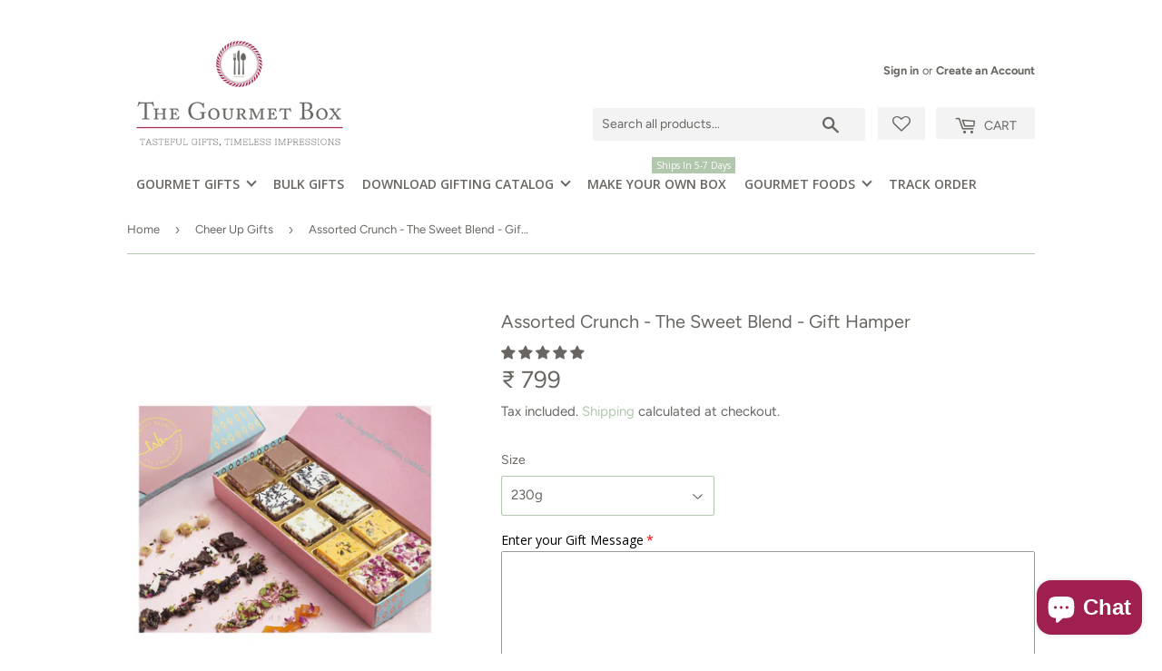

--- FILE ---
content_type: text/html; charset=utf-8
request_url: https://www.thegourmetbox.in/collections/cheer-up/products/assorted-crunch-anand-sweets
body_size: 124644
content:
<!doctype html>
<html class="no-touch no-js">
<head>
	<!-- Added by AVADA SEO Suite -->
	





<meta name="twitter:image" content="http://www.thegourmetbox.in/cdn/shop/products/AssortedCrunch-TheSweetblend.png?v=1677669224">
    
<script>window.FPConfig = {};window.FPConfig.ignoreKeywords=["/cart","/account"]</script>





	<!-- /Added by AVADA SEO Suite -->
  <script>(function(H){H.className=H.className.replace(/\bno-js\b/,'js')})(document.documentElement)</script>
  <!-- Basic page needs ================================================== -->
  <meta charset="utf-8">
  <meta http-equiv="X-UA-Compatible" content="IE=edge,chrome=1">

  
  <link rel="shortcut icon" href="//www.thegourmetbox.in/cdn/shop/files/favicon_32x32.jpg?v=1613718132" type="image/png" />
  

  <!-- Title and description ================================================== -->
  <title>
  Buy Assorted Crunch - The Sweet Blend - The Gourmet Box
  </title>

  
    <meta name="description" content="Buy Assorted Crunch - The Sweet Blend - The Gourmet Box at best prices. Check out the Gourmet gift boxes &amp; Wedding gift hampers today.">
  

  <!-- Product meta ================================================== -->
  <!-- /snippets/social-meta-tags.liquid -->




<meta property="og:site_name" content="The Gourmet Box">
<meta property="og:url" content="https://www.thegourmetbox.in/products/assorted-crunch-anand-sweets">
<meta property="og:title" content="Assorted Crunch - The Sweet Blend - Gift Hamper">
<meta property="og:type" content="product">
<meta property="og:description" content="Buy Assorted Crunch - The Sweet Blend - The Gourmet Box at best prices. Check out the Gourmet gift boxes &amp; Wedding gift hampers today.">

  <meta property="og:price:amount" content="799">
  <meta property="og:price:currency" content="INR">

<meta property="og:image" content="http://www.thegourmetbox.in/cdn/shop/products/AssortedCrunch-TheSweetblend_1200x1200.png?v=1677669224">
<meta property="og:image:secure_url" content="https://www.thegourmetbox.in/cdn/shop/products/AssortedCrunch-TheSweetblend_1200x1200.png?v=1677669224">


<meta name="twitter:card" content="summary_large_image">
<meta name="twitter:title" content="Assorted Crunch - The Sweet Blend - Gift Hamper">
<meta name="twitter:description" content="Buy Assorted Crunch - The Sweet Blend - The Gourmet Box at best prices. Check out the Gourmet gift boxes &amp; Wedding gift hampers today.">


  <!-- Helpers ================================================== -->
  <link rel="canonical" href="https://www.thegourmetbox.in/products/assorted-crunch-anand-sweets">
  <meta name="viewport" content="width=device-width,initial-scale=1">

  <!-- CSS ================================================== -->
  <link href="//www.thegourmetbox.in/cdn/shop/t/12/assets/theme.scss.css?v=81966891048882590871769167019" rel="stylesheet" type="text/css" media="all" />

  <!-- Header hook for plugins ================================================== -->
  <script>window.performance && window.performance.mark && window.performance.mark('shopify.content_for_header.start');</script><meta name="google-site-verification" content="LOFt63nvl366ads0oykyk66kzc-wc18ua6vnWS_xE8I">
<meta name="facebook-domain-verification" content="q9vchb68hul1x0jq64bflxovnefoas">
<meta id="shopify-digital-wallet" name="shopify-digital-wallet" content="/36927144072/digital_wallets/dialog">
<link rel="alternate" type="application/json+oembed" href="https://www.thegourmetbox.in/products/assorted-crunch-anand-sweets.oembed">
<script async="async" src="/checkouts/internal/preloads.js?locale=en-IN"></script>
<script id="shopify-features" type="application/json">{"accessToken":"6d6ff20524942e81160a66d952111874","betas":["rich-media-storefront-analytics"],"domain":"www.thegourmetbox.in","predictiveSearch":true,"shopId":36927144072,"locale":"en"}</script>
<script>var Shopify = Shopify || {};
Shopify.shop = "thegourmetbox.myshopify.com";
Shopify.locale = "en";
Shopify.currency = {"active":"INR","rate":"1.0"};
Shopify.country = "IN";
Shopify.theme = {"name":"Supply w\/ Giftship [EDITS] + wishlist hero","id":124613918856,"schema_name":"Supply","schema_version":"8.9.15","theme_store_id":679,"role":"main"};
Shopify.theme.handle = "null";
Shopify.theme.style = {"id":null,"handle":null};
Shopify.cdnHost = "www.thegourmetbox.in/cdn";
Shopify.routes = Shopify.routes || {};
Shopify.routes.root = "/";</script>
<script type="module">!function(o){(o.Shopify=o.Shopify||{}).modules=!0}(window);</script>
<script>!function(o){function n(){var o=[];function n(){o.push(Array.prototype.slice.apply(arguments))}return n.q=o,n}var t=o.Shopify=o.Shopify||{};t.loadFeatures=n(),t.autoloadFeatures=n()}(window);</script>
<script id="shop-js-analytics" type="application/json">{"pageType":"product"}</script>
<script defer="defer" async type="module" src="//www.thegourmetbox.in/cdn/shopifycloud/shop-js/modules/v2/client.init-shop-cart-sync_WVOgQShq.en.esm.js"></script>
<script defer="defer" async type="module" src="//www.thegourmetbox.in/cdn/shopifycloud/shop-js/modules/v2/chunk.common_C_13GLB1.esm.js"></script>
<script defer="defer" async type="module" src="//www.thegourmetbox.in/cdn/shopifycloud/shop-js/modules/v2/chunk.modal_CLfMGd0m.esm.js"></script>
<script type="module">
  await import("//www.thegourmetbox.in/cdn/shopifycloud/shop-js/modules/v2/client.init-shop-cart-sync_WVOgQShq.en.esm.js");
await import("//www.thegourmetbox.in/cdn/shopifycloud/shop-js/modules/v2/chunk.common_C_13GLB1.esm.js");
await import("//www.thegourmetbox.in/cdn/shopifycloud/shop-js/modules/v2/chunk.modal_CLfMGd0m.esm.js");

  window.Shopify.SignInWithShop?.initShopCartSync?.({"fedCMEnabled":true,"windoidEnabled":true});

</script>
<script>(function() {
  var isLoaded = false;
  function asyncLoad() {
    if (isLoaded) return;
    isLoaded = true;
    var urls = ["https:\/\/swymv3free-01.azureedge.net\/code\/swym-shopify.js?shop=thegourmetbox.myshopify.com","https:\/\/d1owz8ug8bf83z.cloudfront.net\/laundry-symbols\/\/js\/pdfgenerator.js?shop=thegourmetbox.myshopify.com","https:\/\/static2.rapidsearch.dev\/resultpage.js?shop=thegourmetbox.myshopify.com","https:\/\/cdn.shopify.com\/s\/files\/1\/0369\/2714\/4072\/t\/9\/assets\/globo.options.init.js?v=1651211803\u0026shop=thegourmetbox.myshopify.com","https:\/\/wheelstatic.com\/wheel_app\/script\/?shop=thegourmetbox.myshopify.com","https:\/\/cdn.shopify.com\/s\/files\/1\/0369\/2714\/4072\/t\/12\/assets\/ets_mm_init.js?shop=thegourmetbox.myshopify.com","https:\/\/cdn.hextom.com\/js\/quickannouncementbar.js?shop=thegourmetbox.myshopify.com","https:\/\/sr-cdn.shiprocket.in\/sr-promise\/static\/uc.js?channel_id=4\u0026sr_company_id=2054855\u0026shop=thegourmetbox.myshopify.com"];
    for (var i = 0; i < urls.length; i++) {
      var s = document.createElement('script');
      s.type = 'text/javascript';
      s.async = true;
      s.src = urls[i];
      var x = document.getElementsByTagName('script')[0];
      x.parentNode.insertBefore(s, x);
    }
  };
  if(window.attachEvent) {
    window.attachEvent('onload', asyncLoad);
  } else {
    window.addEventListener('load', asyncLoad, false);
  }
})();</script>
<script id="__st">var __st={"a":36927144072,"offset":19800,"reqid":"47f8f26c-63e9-4662-b97d-dd53df9c35f5-1769624805","pageurl":"www.thegourmetbox.in\/collections\/cheer-up\/products\/assorted-crunch-anand-sweets","u":"d069cca9c5b7","p":"product","rtyp":"product","rid":6539711578248};</script>
<script>window.ShopifyPaypalV4VisibilityTracking = true;</script>
<script id="form-persister">!function(){'use strict';const t='contact',e='new_comment',n=[[t,t],['blogs',e],['comments',e],[t,'customer']],o='password',r='form_key',c=['recaptcha-v3-token','g-recaptcha-response','h-captcha-response',o],s=()=>{try{return window.sessionStorage}catch{return}},i='__shopify_v',u=t=>t.elements[r],a=function(){const t=[...n].map((([t,e])=>`form[action*='/${t}']:not([data-nocaptcha='true']) input[name='form_type'][value='${e}']`)).join(',');var e;return e=t,()=>e?[...document.querySelectorAll(e)].map((t=>t.form)):[]}();function m(t){const e=u(t);a().includes(t)&&(!e||!e.value)&&function(t){try{if(!s())return;!function(t){const e=s();if(!e)return;const n=u(t);if(!n)return;const o=n.value;o&&e.removeItem(o)}(t);const e=Array.from(Array(32),(()=>Math.random().toString(36)[2])).join('');!function(t,e){u(t)||t.append(Object.assign(document.createElement('input'),{type:'hidden',name:r})),t.elements[r].value=e}(t,e),function(t,e){const n=s();if(!n)return;const r=[...t.querySelectorAll(`input[type='${o}']`)].map((({name:t})=>t)),u=[...c,...r],a={};for(const[o,c]of new FormData(t).entries())u.includes(o)||(a[o]=c);n.setItem(e,JSON.stringify({[i]:1,action:t.action,data:a}))}(t,e)}catch(e){console.error('failed to persist form',e)}}(t)}const f=t=>{if('true'===t.dataset.persistBound)return;const e=function(t,e){const n=function(t){return'function'==typeof t.submit?t.submit:HTMLFormElement.prototype.submit}(t).bind(t);return function(){let t;return()=>{t||(t=!0,(()=>{try{e(),n()}catch(t){(t=>{console.error('form submit failed',t)})(t)}})(),setTimeout((()=>t=!1),250))}}()}(t,(()=>{m(t)}));!function(t,e){if('function'==typeof t.submit&&'function'==typeof e)try{t.submit=e}catch{}}(t,e),t.addEventListener('submit',(t=>{t.preventDefault(),e()})),t.dataset.persistBound='true'};!function(){function t(t){const e=(t=>{const e=t.target;return e instanceof HTMLFormElement?e:e&&e.form})(t);e&&m(e)}document.addEventListener('submit',t),document.addEventListener('DOMContentLoaded',(()=>{const e=a();for(const t of e)f(t);var n;n=document.body,new window.MutationObserver((t=>{for(const e of t)if('childList'===e.type&&e.addedNodes.length)for(const t of e.addedNodes)1===t.nodeType&&'FORM'===t.tagName&&a().includes(t)&&f(t)})).observe(n,{childList:!0,subtree:!0,attributes:!1}),document.removeEventListener('submit',t)}))}()}();</script>
<script integrity="sha256-4kQ18oKyAcykRKYeNunJcIwy7WH5gtpwJnB7kiuLZ1E=" data-source-attribution="shopify.loadfeatures" defer="defer" src="//www.thegourmetbox.in/cdn/shopifycloud/storefront/assets/storefront/load_feature-a0a9edcb.js" crossorigin="anonymous"></script>
<script data-source-attribution="shopify.dynamic_checkout.dynamic.init">var Shopify=Shopify||{};Shopify.PaymentButton=Shopify.PaymentButton||{isStorefrontPortableWallets:!0,init:function(){window.Shopify.PaymentButton.init=function(){};var t=document.createElement("script");t.src="https://www.thegourmetbox.in/cdn/shopifycloud/portable-wallets/latest/portable-wallets.en.js",t.type="module",document.head.appendChild(t)}};
</script>
<script data-source-attribution="shopify.dynamic_checkout.buyer_consent">
  function portableWalletsHideBuyerConsent(e){var t=document.getElementById("shopify-buyer-consent"),n=document.getElementById("shopify-subscription-policy-button");t&&n&&(t.classList.add("hidden"),t.setAttribute("aria-hidden","true"),n.removeEventListener("click",e))}function portableWalletsShowBuyerConsent(e){var t=document.getElementById("shopify-buyer-consent"),n=document.getElementById("shopify-subscription-policy-button");t&&n&&(t.classList.remove("hidden"),t.removeAttribute("aria-hidden"),n.addEventListener("click",e))}window.Shopify?.PaymentButton&&(window.Shopify.PaymentButton.hideBuyerConsent=portableWalletsHideBuyerConsent,window.Shopify.PaymentButton.showBuyerConsent=portableWalletsShowBuyerConsent);
</script>
<script data-source-attribution="shopify.dynamic_checkout.cart.bootstrap">document.addEventListener("DOMContentLoaded",(function(){function t(){return document.querySelector("shopify-accelerated-checkout-cart, shopify-accelerated-checkout")}if(t())Shopify.PaymentButton.init();else{new MutationObserver((function(e,n){t()&&(Shopify.PaymentButton.init(),n.disconnect())})).observe(document.body,{childList:!0,subtree:!0})}}));
</script>

<script>window.performance && window.performance.mark && window.performance.mark('shopify.content_for_header.end');</script>

<script id="etsMMNavigator">
    var ETS_MM_MONEY_FORMAT = "₹ {{amount_no_decimals}}";
    var ETS_MM_LINK_LIST = [{id: "main-menu", title: "Main menu", items: ["#","/collections/gourmet-gift-boxes","/collections/make-your-own-box","/pages/custom-corporate-gifts",]},{id: "footer", title: "Footer menu", items: ["https://www.thegourmetbox.in/pages/custom-corporate-gifts","/blogs/news","/pages/faq","/pages/contact-us","/pages/about-us","/pages/covid-safety-measures","/pages/shipping-and-delivery","/pages/refund-return-policy","/pages/privacy-policy","/pages/terms-of-service-1",]},{id: "312218321032-child-281479b3455bfe4463a920c76fb1e612-legacy-gourmet-foods", title: "Gourmet Foods", items: ["/collections/new-arrivals","/collections/tea","/collections/coffee-hot-chocolate","/collections/infused-sugars-sugar-alternatives","/collections/sparkling-juices-nut-milk","/collections/premixes","/collections/granola-health-bars","/collections/butter-jams-preserves","/collections/honey","/collections/nuts-dried-fruits-seeds","/collections/crackers-cookies","/collections/snack-foods","/collections/oils-flavoured-oils","/collections/vinegar","/collections/infused-flavored-salts","/collections/herbs-spices-seasonings-extracts","/collections/salad-dressings","/collections/olives-antipasti-etc","/collections/sauces-pastes-syrups","/collections/cheese","/collections/canned-goods","/collections/rice-polenta","/collections/tortillas-rolls-wraps","/collections/pasta-noodles","/collections/grains-flours","/collections/chocolates-candies-toffee","/collections/truffle-truffle-products","/collections/dessert-toppings",]},{id: "312913625224-child-ed8cce21cbd8d24d01306e220159200b-legacy-gourmet-gifts", title: "Gourmet Gifts", items: ["/collections/gourmet-gift-boxes","/collections/other-hampers","/products/gift-voucher",]},{id: "customer-account-main-menu", title: "Customer account main menu", items: ["/","https://shopify.com/36927144072/account/orders?locale=en&region_country=IN",]},];
</script>
<script type="text/javascript">
    var ETS_MM_CART_ITEM_COUNT = 0;
</script>

<script src="//www.thegourmetbox.in/cdn/shop/t/12/assets/ets_mm_config.js?v=175739377921613773511704257540" type="text/javascript"></script>


  
  

  <script src="//www.thegourmetbox.in/cdn/shop/t/12/assets/jquery-2.2.3.min.js?v=58211863146907186831653303130" type="text/javascript"></script>

  <script src="//www.thegourmetbox.in/cdn/shop/t/12/assets/lazysizes.min.js?v=8147953233334221341653303130" async="async"></script>
  <script src="//www.thegourmetbox.in/cdn/shop/t/12/assets/vendor.js?v=106177282645720727331653303160" defer="defer"></script>
  <script src="//www.thegourmetbox.in/cdn/shop/t/12/assets/theme.js?v=143109259129091580971718869218" defer="defer"></script>

 
<!-- Start of Judge.me Core -->
<link rel="dns-prefetch" href="https://cdn.judge.me/">
<script data-cfasync='false' class='jdgm-settings-script'>window.jdgmSettings={"pagination":5,"disable_web_reviews":false,"badge_no_review_text":"No reviews","badge_n_reviews_text":"{{ n }} review/reviews","hide_badge_preview_if_no_reviews":true,"badge_hide_text":true,"enforce_center_preview_badge":false,"widget_title":"Customer Reviews","widget_open_form_text":"Write a review","widget_close_form_text":"Cancel review","widget_refresh_page_text":"Refresh page","widget_summary_text":"Based on {{ number_of_reviews }} review/reviews","widget_no_review_text":"Be the first to write a review","widget_name_field_text":"Display name","widget_verified_name_field_text":"Verified Name (public)","widget_name_placeholder_text":"Display name","widget_required_field_error_text":"This field is required.","widget_email_field_text":"Email address","widget_verified_email_field_text":"Verified Email (private, can not be edited)","widget_email_placeholder_text":"Your email address","widget_email_field_error_text":"Please enter a valid email address.","widget_rating_field_text":"Rating","widget_review_title_field_text":"Review Title","widget_review_title_placeholder_text":"Give your review a title","widget_review_body_field_text":"Review content","widget_review_body_placeholder_text":"Start writing here...","widget_pictures_field_text":"Picture/Video (optional)","widget_submit_review_text":"Submit Review","widget_submit_verified_review_text":"Submit Verified Review","widget_submit_success_msg_with_auto_publish":"Thank you! Please refresh the page in a few moments to see your review. You can remove or edit your review by logging into \u003ca href='https://judge.me/login' target='_blank' rel='nofollow noopener'\u003eJudge.me\u003c/a\u003e","widget_submit_success_msg_no_auto_publish":"Thank you! Your review will be published as soon as it is approved by the shop admin. You can remove or edit your review by logging into \u003ca href='https://judge.me/login' target='_blank' rel='nofollow noopener'\u003eJudge.me\u003c/a\u003e","widget_show_default_reviews_out_of_total_text":"Showing {{ n_reviews_shown }} out of {{ n_reviews }} reviews.","widget_show_all_link_text":"Show all","widget_show_less_link_text":"Show less","widget_author_said_text":"{{ reviewer_name }} said:","widget_days_text":"{{ n }} days ago","widget_weeks_text":"{{ n }} week/weeks ago","widget_months_text":"{{ n }} month/months ago","widget_years_text":"{{ n }} year/years ago","widget_yesterday_text":"Yesterday","widget_today_text":"Today","widget_replied_text":"\u003e\u003e {{ shop_name }} replied:","widget_read_more_text":"Read more","widget_reviewer_name_as_initial":"","widget_rating_filter_color":"#fbcd0a","widget_rating_filter_see_all_text":"See all reviews","widget_sorting_most_recent_text":"Most Recent","widget_sorting_highest_rating_text":"Highest Rating","widget_sorting_lowest_rating_text":"Lowest Rating","widget_sorting_with_pictures_text":"Only Pictures","widget_sorting_most_helpful_text":"Most Helpful","widget_open_question_form_text":"Ask a question","widget_reviews_subtab_text":"Reviews","widget_questions_subtab_text":"Questions","widget_question_label_text":"Question","widget_answer_label_text":"Answer","widget_question_placeholder_text":"Write your question here","widget_submit_question_text":"Submit Question","widget_question_submit_success_text":"Thank you for your question! We will notify you once it gets answered.","verified_badge_text":"Verified","verified_badge_bg_color":"","verified_badge_text_color":"","verified_badge_placement":"left-of-reviewer-name","widget_review_max_height":"","widget_hide_border":false,"widget_social_share":false,"widget_thumb":false,"widget_review_location_show":false,"widget_location_format":"","all_reviews_include_out_of_store_products":true,"all_reviews_out_of_store_text":"(out of store)","all_reviews_pagination":100,"all_reviews_product_name_prefix_text":"about","enable_review_pictures":false,"enable_question_anwser":false,"widget_theme":"default","review_date_format":"mm/dd/yyyy","default_sort_method":"most-recent","widget_product_reviews_subtab_text":"Product Reviews","widget_shop_reviews_subtab_text":"Shop Reviews","widget_other_products_reviews_text":"Reviews for other products","widget_store_reviews_subtab_text":"Store reviews","widget_no_store_reviews_text":"This store hasn't received any reviews yet","widget_web_restriction_product_reviews_text":"This product hasn't received any reviews yet","widget_no_items_text":"No items found","widget_show_more_text":"Show more","widget_write_a_store_review_text":"Write a Store Review","widget_other_languages_heading":"Reviews in Other Languages","widget_translate_review_text":"Translate review to {{ language }}","widget_translating_review_text":"Translating...","widget_show_original_translation_text":"Show original ({{ language }})","widget_translate_review_failed_text":"Review couldn't be translated.","widget_translate_review_retry_text":"Retry","widget_translate_review_try_again_later_text":"Try again later","show_product_url_for_grouped_product":false,"widget_sorting_pictures_first_text":"Pictures First","show_pictures_on_all_rev_page_mobile":false,"show_pictures_on_all_rev_page_desktop":false,"floating_tab_hide_mobile_install_preference":false,"floating_tab_button_name":"★ Reviews","floating_tab_title":"Let customers speak for us","floating_tab_button_color":"","floating_tab_button_background_color":"","floating_tab_url":"","floating_tab_url_enabled":false,"floating_tab_tab_style":"text","all_reviews_text_badge_text":"Customers rate us {{ shop.metafields.judgeme.all_reviews_rating | round: 1 }}/5 based on {{ shop.metafields.judgeme.all_reviews_count }} reviews.","all_reviews_text_badge_text_branded_style":"{{ shop.metafields.judgeme.all_reviews_rating | round: 1 }} out of 5 stars based on {{ shop.metafields.judgeme.all_reviews_count }} reviews","is_all_reviews_text_badge_a_link":false,"show_stars_for_all_reviews_text_badge":false,"all_reviews_text_badge_url":"","all_reviews_text_style":"text","all_reviews_text_color_style":"judgeme_brand_color","all_reviews_text_color":"#108474","all_reviews_text_show_jm_brand":true,"featured_carousel_show_header":true,"featured_carousel_title":"Let customers speak for us","testimonials_carousel_title":"Customers are saying","videos_carousel_title":"Real customer stories","cards_carousel_title":"Customers are saying","featured_carousel_count_text":"from {{ n }} reviews","featured_carousel_add_link_to_all_reviews_page":false,"featured_carousel_url":"","featured_carousel_show_images":true,"featured_carousel_autoslide_interval":5,"featured_carousel_arrows_on_the_sides":false,"featured_carousel_height":250,"featured_carousel_width":80,"featured_carousel_image_size":0,"featured_carousel_image_height":250,"featured_carousel_arrow_color":"#eeeeee","verified_count_badge_style":"vintage","verified_count_badge_orientation":"horizontal","verified_count_badge_color_style":"judgeme_brand_color","verified_count_badge_color":"#108474","is_verified_count_badge_a_link":false,"verified_count_badge_url":"","verified_count_badge_show_jm_brand":true,"widget_rating_preset_default":5,"widget_first_sub_tab":"product-reviews","widget_show_histogram":true,"widget_histogram_use_custom_color":false,"widget_pagination_use_custom_color":false,"widget_star_use_custom_color":false,"widget_verified_badge_use_custom_color":false,"widget_write_review_use_custom_color":false,"picture_reminder_submit_button":"Upload Pictures","enable_review_videos":false,"mute_video_by_default":false,"widget_sorting_videos_first_text":"Videos First","widget_review_pending_text":"Pending","featured_carousel_items_for_large_screen":3,"social_share_options_order":"Facebook,Twitter","remove_microdata_snippet":false,"disable_json_ld":false,"enable_json_ld_products":false,"preview_badge_show_question_text":false,"preview_badge_no_question_text":"No questions","preview_badge_n_question_text":"{{ number_of_questions }} question/questions","qa_badge_show_icon":false,"qa_badge_position":"same-row","remove_judgeme_branding":false,"widget_add_search_bar":false,"widget_search_bar_placeholder":"Search","widget_sorting_verified_only_text":"Verified only","featured_carousel_theme":"compact","featured_carousel_show_rating":true,"featured_carousel_show_title":true,"featured_carousel_show_body":true,"featured_carousel_show_date":false,"featured_carousel_show_reviewer":true,"featured_carousel_show_product":false,"featured_carousel_header_background_color":"#108474","featured_carousel_header_text_color":"#ffffff","featured_carousel_name_product_separator":"reviewed","featured_carousel_full_star_background":"#108474","featured_carousel_empty_star_background":"#dadada","featured_carousel_vertical_theme_background":"#f9fafb","featured_carousel_verified_badge_enable":false,"featured_carousel_verified_badge_color":"#108474","featured_carousel_border_style":"round","featured_carousel_review_line_length_limit":3,"featured_carousel_more_reviews_button_text":"Read more reviews","featured_carousel_view_product_button_text":"View product","all_reviews_page_load_reviews_on":"scroll","all_reviews_page_load_more_text":"Load More Reviews","disable_fb_tab_reviews":false,"enable_ajax_cdn_cache":false,"widget_public_name_text":"displayed publicly like","default_reviewer_name":"John Smith","default_reviewer_name_has_non_latin":true,"widget_reviewer_anonymous":"Anonymous","medals_widget_title":"Judge.me Review Medals","medals_widget_background_color":"#f9fafb","medals_widget_position":"footer_all_pages","medals_widget_border_color":"#f9fafb","medals_widget_verified_text_position":"left","medals_widget_use_monochromatic_version":false,"medals_widget_elements_color":"#108474","show_reviewer_avatar":true,"widget_invalid_yt_video_url_error_text":"Not a YouTube video URL","widget_max_length_field_error_text":"Please enter no more than {0} characters.","widget_show_country_flag":false,"widget_show_collected_via_shop_app":true,"widget_verified_by_shop_badge_style":"light","widget_verified_by_shop_text":"Verified by Shop","widget_show_photo_gallery":false,"widget_load_with_code_splitting":true,"widget_ugc_install_preference":false,"widget_ugc_title":"Made by us, Shared by you","widget_ugc_subtitle":"Tag us to see your picture featured in our page","widget_ugc_arrows_color":"#ffffff","widget_ugc_primary_button_text":"Buy Now","widget_ugc_primary_button_background_color":"#108474","widget_ugc_primary_button_text_color":"#ffffff","widget_ugc_primary_button_border_width":"0","widget_ugc_primary_button_border_style":"none","widget_ugc_primary_button_border_color":"#108474","widget_ugc_primary_button_border_radius":"25","widget_ugc_secondary_button_text":"Load More","widget_ugc_secondary_button_background_color":"#ffffff","widget_ugc_secondary_button_text_color":"#108474","widget_ugc_secondary_button_border_width":"2","widget_ugc_secondary_button_border_style":"solid","widget_ugc_secondary_button_border_color":"#108474","widget_ugc_secondary_button_border_radius":"25","widget_ugc_reviews_button_text":"View Reviews","widget_ugc_reviews_button_background_color":"#ffffff","widget_ugc_reviews_button_text_color":"#108474","widget_ugc_reviews_button_border_width":"2","widget_ugc_reviews_button_border_style":"solid","widget_ugc_reviews_button_border_color":"#108474","widget_ugc_reviews_button_border_radius":"25","widget_ugc_reviews_button_link_to":"judgeme-reviews-page","widget_ugc_show_post_date":true,"widget_ugc_max_width":"800","widget_rating_metafield_value_type":true,"widget_primary_color":"#108474","widget_enable_secondary_color":false,"widget_secondary_color":"#edf5f5","widget_summary_average_rating_text":"{{ average_rating }} out of 5","widget_media_grid_title":"Customer photos \u0026 videos","widget_media_grid_see_more_text":"See more","widget_round_style":false,"widget_show_product_medals":true,"widget_verified_by_judgeme_text":"Verified by Judge.me","widget_show_store_medals":true,"widget_verified_by_judgeme_text_in_store_medals":"Verified by Judge.me","widget_media_field_exceed_quantity_message":"Sorry, we can only accept {{ max_media }} for one review.","widget_media_field_exceed_limit_message":"{{ file_name }} is too large, please select a {{ media_type }} less than {{ size_limit }}MB.","widget_review_submitted_text":"Review Submitted!","widget_question_submitted_text":"Question Submitted!","widget_close_form_text_question":"Cancel","widget_write_your_answer_here_text":"Write your answer here","widget_enabled_branded_link":true,"widget_show_collected_by_judgeme":false,"widget_reviewer_name_color":"","widget_write_review_text_color":"","widget_write_review_bg_color":"","widget_collected_by_judgeme_text":"collected by Judge.me","widget_pagination_type":"standard","widget_load_more_text":"Load More","widget_load_more_color":"#108474","widget_full_review_text":"Full Review","widget_read_more_reviews_text":"Read More Reviews","widget_read_questions_text":"Read Questions","widget_questions_and_answers_text":"Questions \u0026 Answers","widget_verified_by_text":"Verified by","widget_verified_text":"Verified","widget_number_of_reviews_text":"{{ number_of_reviews }} reviews","widget_back_button_text":"Back","widget_next_button_text":"Next","widget_custom_forms_filter_button":"Filters","custom_forms_style":"vertical","widget_show_review_information":false,"how_reviews_are_collected":"How reviews are collected?","widget_show_review_keywords":false,"widget_gdpr_statement":"How we use your data: We'll only contact you about the review you left, and only if necessary. By submitting your review, you agree to Judge.me's \u003ca href='https://judge.me/terms' target='_blank' rel='nofollow noopener'\u003eterms\u003c/a\u003e, \u003ca href='https://judge.me/privacy' target='_blank' rel='nofollow noopener'\u003eprivacy\u003c/a\u003e and \u003ca href='https://judge.me/content-policy' target='_blank' rel='nofollow noopener'\u003econtent\u003c/a\u003e policies.","widget_multilingual_sorting_enabled":false,"widget_translate_review_content_enabled":false,"widget_translate_review_content_method":"manual","popup_widget_review_selection":"automatically_with_pictures","popup_widget_round_border_style":true,"popup_widget_show_title":true,"popup_widget_show_body":true,"popup_widget_show_reviewer":false,"popup_widget_show_product":true,"popup_widget_show_pictures":true,"popup_widget_use_review_picture":true,"popup_widget_show_on_home_page":true,"popup_widget_show_on_product_page":true,"popup_widget_show_on_collection_page":true,"popup_widget_show_on_cart_page":true,"popup_widget_position":"bottom_left","popup_widget_first_review_delay":5,"popup_widget_duration":5,"popup_widget_interval":5,"popup_widget_review_count":5,"popup_widget_hide_on_mobile":true,"review_snippet_widget_round_border_style":true,"review_snippet_widget_card_color":"#FFFFFF","review_snippet_widget_slider_arrows_background_color":"#FFFFFF","review_snippet_widget_slider_arrows_color":"#000000","review_snippet_widget_star_color":"#108474","show_product_variant":false,"all_reviews_product_variant_label_text":"Variant: ","widget_show_verified_branding":false,"widget_ai_summary_title":"Customers say","widget_ai_summary_disclaimer":"AI-powered review summary based on recent customer reviews","widget_show_ai_summary":false,"widget_show_ai_summary_bg":false,"widget_show_review_title_input":true,"redirect_reviewers_invited_via_email":"review_widget","request_store_review_after_product_review":false,"request_review_other_products_in_order":false,"review_form_color_scheme":"default","review_form_corner_style":"square","review_form_star_color":{},"review_form_text_color":"#333333","review_form_background_color":"#ffffff","review_form_field_background_color":"#fafafa","review_form_button_color":{},"review_form_button_text_color":"#ffffff","review_form_modal_overlay_color":"#000000","review_content_screen_title_text":"How would you rate this product?","review_content_introduction_text":"We would love it if you would share a bit about your experience.","store_review_form_title_text":"How would you rate this store?","store_review_form_introduction_text":"We would love it if you would share a bit about your experience.","show_review_guidance_text":true,"one_star_review_guidance_text":"Poor","five_star_review_guidance_text":"Great","customer_information_screen_title_text":"About you","customer_information_introduction_text":"Please tell us more about you.","custom_questions_screen_title_text":"Your experience in more detail","custom_questions_introduction_text":"Here are a few questions to help us understand more about your experience.","review_submitted_screen_title_text":"Thanks for your review!","review_submitted_screen_thank_you_text":"We are processing it and it will appear on the store soon.","review_submitted_screen_email_verification_text":"Please confirm your email by clicking the link we just sent you. This helps us keep reviews authentic.","review_submitted_request_store_review_text":"Would you like to share your experience of shopping with us?","review_submitted_review_other_products_text":"Would you like to review these products?","store_review_screen_title_text":"Would you like to share your experience of shopping with us?","store_review_introduction_text":"We value your feedback and use it to improve. Please share any thoughts or suggestions you have.","reviewer_media_screen_title_picture_text":"Share a picture","reviewer_media_introduction_picture_text":"Upload a photo to support your review.","reviewer_media_screen_title_video_text":"Share a video","reviewer_media_introduction_video_text":"Upload a video to support your review.","reviewer_media_screen_title_picture_or_video_text":"Share a picture or video","reviewer_media_introduction_picture_or_video_text":"Upload a photo or video to support your review.","reviewer_media_youtube_url_text":"Paste your Youtube URL here","advanced_settings_next_step_button_text":"Next","advanced_settings_close_review_button_text":"Close","modal_write_review_flow":false,"write_review_flow_required_text":"Required","write_review_flow_privacy_message_text":"We respect your privacy.","write_review_flow_anonymous_text":"Post review as anonymous","write_review_flow_visibility_text":"This won't be visible to other customers.","write_review_flow_multiple_selection_help_text":"Select as many as you like","write_review_flow_single_selection_help_text":"Select one option","write_review_flow_required_field_error_text":"This field is required","write_review_flow_invalid_email_error_text":"Please enter a valid email address","write_review_flow_max_length_error_text":"Max. {{ max_length }} characters.","write_review_flow_media_upload_text":"\u003cb\u003eClick to upload\u003c/b\u003e or drag and drop","write_review_flow_gdpr_statement":"We'll only contact you about your review if necessary. By submitting your review, you agree to our \u003ca href='https://judge.me/terms' target='_blank' rel='nofollow noopener'\u003eterms and conditions\u003c/a\u003e and \u003ca href='https://judge.me/privacy' target='_blank' rel='nofollow noopener'\u003eprivacy policy\u003c/a\u003e.","rating_only_reviews_enabled":false,"show_negative_reviews_help_screen":false,"new_review_flow_help_screen_rating_threshold":3,"negative_review_resolution_screen_title_text":"Tell us more","negative_review_resolution_text":"Your experience matters to us. If there were issues with your purchase, we're here to help. Feel free to reach out to us, we'd love the opportunity to make things right.","negative_review_resolution_button_text":"Contact us","negative_review_resolution_proceed_with_review_text":"Leave a review","negative_review_resolution_subject":"Issue with purchase from {{ shop_name }}.{{ order_name }}","preview_badge_collection_page_install_status":false,"widget_review_custom_css":"","preview_badge_custom_css":"","preview_badge_stars_count":"5-stars","featured_carousel_custom_css":"","floating_tab_custom_css":"","all_reviews_widget_custom_css":"","medals_widget_custom_css":"","verified_badge_custom_css":"","all_reviews_text_custom_css":"","transparency_badges_collected_via_store_invite":false,"transparency_badges_from_another_provider":false,"transparency_badges_collected_from_store_visitor":false,"transparency_badges_collected_by_verified_review_provider":false,"transparency_badges_earned_reward":false,"transparency_badges_collected_via_store_invite_text":"Review collected via store invitation","transparency_badges_from_another_provider_text":"Review collected from another provider","transparency_badges_collected_from_store_visitor_text":"Review collected from a store visitor","transparency_badges_written_in_google_text":"Review written in Google","transparency_badges_written_in_etsy_text":"Review written in Etsy","transparency_badges_written_in_shop_app_text":"Review written in Shop App","transparency_badges_earned_reward_text":"Review earned a reward for future purchase","product_review_widget_per_page":10,"widget_store_review_label_text":"Review about the store","checkout_comment_extension_title_on_product_page":"Customer Comments","checkout_comment_extension_num_latest_comment_show":5,"checkout_comment_extension_format":"name_and_timestamp","checkout_comment_customer_name":"last_initial","checkout_comment_comment_notification":true,"preview_badge_collection_page_install_preference":true,"preview_badge_home_page_install_preference":true,"preview_badge_product_page_install_preference":true,"review_widget_install_preference":"","review_carousel_install_preference":false,"floating_reviews_tab_install_preference":"none","verified_reviews_count_badge_install_preference":false,"all_reviews_text_install_preference":false,"review_widget_best_location":true,"judgeme_medals_install_preference":false,"review_widget_revamp_enabled":false,"review_widget_qna_enabled":false,"review_widget_header_theme":"minimal","review_widget_widget_title_enabled":true,"review_widget_header_text_size":"medium","review_widget_header_text_weight":"regular","review_widget_average_rating_style":"compact","review_widget_bar_chart_enabled":true,"review_widget_bar_chart_type":"numbers","review_widget_bar_chart_style":"standard","review_widget_expanded_media_gallery_enabled":false,"review_widget_reviews_section_theme":"standard","review_widget_image_style":"thumbnails","review_widget_review_image_ratio":"square","review_widget_stars_size":"medium","review_widget_verified_badge":"standard_text","review_widget_review_title_text_size":"medium","review_widget_review_text_size":"medium","review_widget_review_text_length":"medium","review_widget_number_of_columns_desktop":3,"review_widget_carousel_transition_speed":5,"review_widget_custom_questions_answers_display":"always","review_widget_button_text_color":"#FFFFFF","review_widget_text_color":"#000000","review_widget_lighter_text_color":"#7B7B7B","review_widget_corner_styling":"soft","review_widget_review_word_singular":"review","review_widget_review_word_plural":"reviews","review_widget_voting_label":"Helpful?","review_widget_shop_reply_label":"Reply from {{ shop_name }}:","review_widget_filters_title":"Filters","qna_widget_question_word_singular":"Question","qna_widget_question_word_plural":"Questions","qna_widget_answer_reply_label":"Answer from {{ answerer_name }}:","qna_content_screen_title_text":"Ask a question about this product","qna_widget_question_required_field_error_text":"Please enter your question.","qna_widget_flow_gdpr_statement":"We'll only contact you about your question if necessary. By submitting your question, you agree to our \u003ca href='https://judge.me/terms' target='_blank' rel='nofollow noopener'\u003eterms and conditions\u003c/a\u003e and \u003ca href='https://judge.me/privacy' target='_blank' rel='nofollow noopener'\u003eprivacy policy\u003c/a\u003e.","qna_widget_question_submitted_text":"Thanks for your question!","qna_widget_close_form_text_question":"Close","qna_widget_question_submit_success_text":"We’ll notify you by email when your question is answered.","all_reviews_widget_v2025_enabled":false,"all_reviews_widget_v2025_header_theme":"default","all_reviews_widget_v2025_widget_title_enabled":true,"all_reviews_widget_v2025_header_text_size":"medium","all_reviews_widget_v2025_header_text_weight":"regular","all_reviews_widget_v2025_average_rating_style":"compact","all_reviews_widget_v2025_bar_chart_enabled":true,"all_reviews_widget_v2025_bar_chart_type":"numbers","all_reviews_widget_v2025_bar_chart_style":"standard","all_reviews_widget_v2025_expanded_media_gallery_enabled":false,"all_reviews_widget_v2025_show_store_medals":true,"all_reviews_widget_v2025_show_photo_gallery":true,"all_reviews_widget_v2025_show_review_keywords":false,"all_reviews_widget_v2025_show_ai_summary":false,"all_reviews_widget_v2025_show_ai_summary_bg":false,"all_reviews_widget_v2025_add_search_bar":false,"all_reviews_widget_v2025_default_sort_method":"most-recent","all_reviews_widget_v2025_reviews_per_page":10,"all_reviews_widget_v2025_reviews_section_theme":"default","all_reviews_widget_v2025_image_style":"thumbnails","all_reviews_widget_v2025_review_image_ratio":"square","all_reviews_widget_v2025_stars_size":"medium","all_reviews_widget_v2025_verified_badge":"bold_badge","all_reviews_widget_v2025_review_title_text_size":"medium","all_reviews_widget_v2025_review_text_size":"medium","all_reviews_widget_v2025_review_text_length":"medium","all_reviews_widget_v2025_number_of_columns_desktop":3,"all_reviews_widget_v2025_carousel_transition_speed":5,"all_reviews_widget_v2025_custom_questions_answers_display":"always","all_reviews_widget_v2025_show_product_variant":false,"all_reviews_widget_v2025_show_reviewer_avatar":true,"all_reviews_widget_v2025_reviewer_name_as_initial":"","all_reviews_widget_v2025_review_location_show":false,"all_reviews_widget_v2025_location_format":"","all_reviews_widget_v2025_show_country_flag":false,"all_reviews_widget_v2025_verified_by_shop_badge_style":"light","all_reviews_widget_v2025_social_share":false,"all_reviews_widget_v2025_social_share_options_order":"Facebook,Twitter,LinkedIn,Pinterest","all_reviews_widget_v2025_pagination_type":"standard","all_reviews_widget_v2025_button_text_color":"#FFFFFF","all_reviews_widget_v2025_text_color":"#000000","all_reviews_widget_v2025_lighter_text_color":"#7B7B7B","all_reviews_widget_v2025_corner_styling":"soft","all_reviews_widget_v2025_title":"Customer reviews","all_reviews_widget_v2025_ai_summary_title":"Customers say about this store","all_reviews_widget_v2025_no_review_text":"Be the first to write a review","platform":"shopify","branding_url":"https://app.judge.me/reviews/stores/www.thegourmetbox.in","branding_text":"Powered by Judge.me","locale":"en","reply_name":"The Gourmet Box","widget_version":"2.1","footer":true,"autopublish":false,"review_dates":true,"enable_custom_form":false,"shop_use_review_site":true,"shop_locale":"en","enable_multi_locales_translations":true,"show_review_title_input":true,"review_verification_email_status":"never","can_be_branded":false,"reply_name_text":"The Gourmet Box"};</script> <style class='jdgm-settings-style'>.jdgm-xx{left:0}.jdgm-histogram .jdgm-histogram__bar-content{background:#fbcd0a}.jdgm-histogram .jdgm-histogram__bar:after{background:#fbcd0a}.jdgm-prev-badge[data-average-rating='0.00']{display:none !important}.jdgm-prev-badge__text{display:none !important}.jdgm-author-all-initials{display:none !important}.jdgm-author-last-initial{display:none !important}.jdgm-rev-widg__title{visibility:hidden}.jdgm-rev-widg__summary-text{visibility:hidden}.jdgm-prev-badge__text{visibility:hidden}.jdgm-rev__replier:before{content:'The Gourmet Box'}.jdgm-rev__prod-link-prefix:before{content:'about'}.jdgm-rev__variant-label:before{content:'Variant: '}.jdgm-rev__out-of-store-text:before{content:'(out of store)'}@media only screen and (min-width: 768px){.jdgm-rev__pics .jdgm-rev_all-rev-page-picture-separator,.jdgm-rev__pics .jdgm-rev__product-picture{display:none}}@media only screen and (max-width: 768px){.jdgm-rev__pics .jdgm-rev_all-rev-page-picture-separator,.jdgm-rev__pics .jdgm-rev__product-picture{display:none}}.jdgm-verified-count-badget[data-from-snippet="true"]{display:none !important}.jdgm-carousel-wrapper[data-from-snippet="true"]{display:none !important}.jdgm-all-reviews-text[data-from-snippet="true"]{display:none !important}.jdgm-medals-section[data-from-snippet="true"]{display:none !important}.jdgm-ugc-media-wrapper[data-from-snippet="true"]{display:none !important}.jdgm-rev__transparency-badge[data-badge-type="review_collected_via_store_invitation"]{display:none !important}.jdgm-rev__transparency-badge[data-badge-type="review_collected_from_another_provider"]{display:none !important}.jdgm-rev__transparency-badge[data-badge-type="review_collected_from_store_visitor"]{display:none !important}.jdgm-rev__transparency-badge[data-badge-type="review_written_in_etsy"]{display:none !important}.jdgm-rev__transparency-badge[data-badge-type="review_written_in_google_business"]{display:none !important}.jdgm-rev__transparency-badge[data-badge-type="review_written_in_shop_app"]{display:none !important}.jdgm-rev__transparency-badge[data-badge-type="review_earned_for_future_purchase"]{display:none !important}
</style> <style class='jdgm-settings-style'></style>

  
  
  
  <style class='jdgm-miracle-styles'>
  @-webkit-keyframes jdgm-spin{0%{-webkit-transform:rotate(0deg);-ms-transform:rotate(0deg);transform:rotate(0deg)}100%{-webkit-transform:rotate(359deg);-ms-transform:rotate(359deg);transform:rotate(359deg)}}@keyframes jdgm-spin{0%{-webkit-transform:rotate(0deg);-ms-transform:rotate(0deg);transform:rotate(0deg)}100%{-webkit-transform:rotate(359deg);-ms-transform:rotate(359deg);transform:rotate(359deg)}}@font-face{font-family:'JudgemeStar';src:url("[data-uri]") format("woff");font-weight:normal;font-style:normal}.jdgm-star{font-family:'JudgemeStar';display:inline !important;text-decoration:none !important;padding:0 4px 0 0 !important;margin:0 !important;font-weight:bold;opacity:1;-webkit-font-smoothing:antialiased;-moz-osx-font-smoothing:grayscale}.jdgm-star:hover{opacity:1}.jdgm-star:last-of-type{padding:0 !important}.jdgm-star.jdgm--on:before{content:"\e000"}.jdgm-star.jdgm--off:before{content:"\e001"}.jdgm-star.jdgm--half:before{content:"\e002"}.jdgm-widget *{margin:0;line-height:1.4;-webkit-box-sizing:border-box;-moz-box-sizing:border-box;box-sizing:border-box;-webkit-overflow-scrolling:touch}.jdgm-hidden{display:none !important;visibility:hidden !important}.jdgm-temp-hidden{display:none}.jdgm-spinner{width:40px;height:40px;margin:auto;border-radius:50%;border-top:2px solid #eee;border-right:2px solid #eee;border-bottom:2px solid #eee;border-left:2px solid #ccc;-webkit-animation:jdgm-spin 0.8s infinite linear;animation:jdgm-spin 0.8s infinite linear}.jdgm-prev-badge{display:block !important}

</style>


  
  
   


<script data-cfasync='false' class='jdgm-script'>
!function(e){window.jdgm=window.jdgm||{},jdgm.CDN_HOST="https://cdn.judge.me/",
jdgm.docReady=function(d){(e.attachEvent?"complete"===e.readyState:"loading"!==e.readyState)?
setTimeout(d,0):e.addEventListener("DOMContentLoaded",d)},jdgm.loadCSS=function(d,t,o,s){
!o&&jdgm.loadCSS.requestedUrls.indexOf(d)>=0||(jdgm.loadCSS.requestedUrls.push(d),
(s=e.createElement("link")).rel="stylesheet",s.class="jdgm-stylesheet",s.media="nope!",
s.href=d,s.onload=function(){this.media="all",t&&setTimeout(t)},e.body.appendChild(s))},
jdgm.loadCSS.requestedUrls=[],jdgm.docReady(function(){(window.jdgmLoadCSS||e.querySelectorAll(
".jdgm-widget, .jdgm-all-reviews-page").length>0)&&(jdgmSettings.widget_load_with_code_splitting?
parseFloat(jdgmSettings.widget_version)>=3?jdgm.loadCSS(jdgm.CDN_HOST+"widget_v3/base.css"):
jdgm.loadCSS(jdgm.CDN_HOST+"widget/base.css"):jdgm.loadCSS(jdgm.CDN_HOST+"shopify_v2.css"))})}(document);
</script>
<script async data-cfasync="false" type="text/javascript" src="https://cdn.judge.me/loader.js"></script>

<noscript><link rel="stylesheet" type="text/css" media="all" href="https://cdn.judge.me/shopify_v2.css"></noscript>
<!-- End of Judge.me Core -->



<!-- Font icon for header icons -->
<link href="https://wishlisthero-assets.revampco.com/safe-icons/css/wishlisthero-icons.css" rel="stylesheet"/>
<!-- Style for floating buttons and others -->
<style type="text/css">
    .wishlisthero-floating {
        position: absolute;
          left: -5px !important; right:auto !important;
        top: 5px;
        z-index: 23;
        border-radius: 100%;
    }

    .wishlisthero-floating:hover {
        background-color: rgba(0, 0, 0, 0.05);
    }

    .wishlisthero-floating button {
        font-size: 20px !important;
        width: 40px !important;
        padding: 0.125em 0 0 !important;
    }
  
    .search-bar {
        padding: 0 !important;
    }
  
  @media screen and (min-width: 769px) {
    .wishlist-desktop-hero-header-icon{
        padding: 9px 10px;
        background-color: #f3f3f3;
        margin: 0 0 0 10px !important;
    }
    
    .wishlist-desktop-hero-header-icon:hover{
        color: #696662;
        background-color: #e6e6e6;
    }
    
    .header-cart-btn{
        margin-left: 12px;
    }
  }
  
  @media screen and (max-width: 768px) {
    .wishlist-desktop-hero-header-icon{
        display:none;
    }
   
    .cart-mobile{
        width:95px;
    }
    
    .wishlist-mobile{
        width:65px;
    }
    
    .wishlist-mobile-hero-header-icon{
        margin:0 !important;
    }
    
     .wishlist-mobile-hero-header-icon .wlh-icon-heart-empty{
        color:#9e1f50 !important;
    }
    
  }
  
    .wlh-icon-heart-empty{
        color: #696662 !important;
        position: relative;
        top: 2px;
        left: 2px;
        font-size:20px !important;
    }
  
    .MuiDialog-root{
        z-index: 999999999 !important;
    }
  
.MuiTypography-body2 ,.MuiTypography-body1 ,.MuiTypography-caption ,.MuiTypography-button ,.MuiTypography-h1 ,.MuiTypography-h2 ,.MuiTypography-h3 ,.MuiTypography-h4 ,.MuiTypography-h5 ,.MuiTypography-h6 ,.MuiTypography-subtitle1 ,.MuiTypography-subtitle2 ,.MuiTypography-overline , MuiButton-root{
     font-family: inherit !important; /*Roboto, Helvetica, Arial, sans-serif;*/
}
.MuiTypography-h1 , .MuiTypography-h2 , .MuiTypography-h3 , .MuiTypography-h4 , .MuiTypography-h5 , .MuiTypography-h6 , .MuiCardHeader-title a{
     font-family: Figtree, sans-serif !important;
     font-family: ,  !important;
}

    /****************************************************************************************/
    /* For some theme shared view need some spacing */
    /*
    #wishlist-hero-shared-list-view {
  margin-top: 15px;
  margin-bottom: 15px;
}
#wishlist-hero-shared-list-view h1 {
  padding-left: 5px;
}

#wishlisthero-product-page-button-container {
  padding-top: 15px;
}
*/
    /****************************************************************************************/
    /* #wishlisthero-product-page-button-container button {
  padding-left: 1px !important;
} */
    /****************************************************************************************/
    /* Customize the indicator when wishlist has items AND the normal indicator not working */
span.wishlist-hero-items-count {
  position: absolute;
  top: -5px;
  right: -5px;
  z-index: 23;
}


@media screen and (max-width: 768px) {
span.wishlist-hero-items-count {
/*top: 3px;
right: -3px;
height: 10px;
min-width: 10px;*/
  position: relative;
margin-top: auto;
margin-bottom: auto;
right: auto; 
top: -2px;
}
}
/* Customize the cart icon to be on the right of the wishlist heart icon */
 .wishlisthero-cart-icon {
  float: right;
}
</style>
<script>window.wishlisthero_cartDotClasses=['cart-count', 'is-visible'];</script>
<script>window.wishlisthero_buttonProdPageClasses=['btn','btn--add-to-cart','btn--secondary-accent'];</script>
<script>window.wishlisthero_buttonProdPageFontSize='auto';</script> <script type='text/javascript'>try{
   window.WishListHero_setting = {"ButtonColor":"#b1c8ac","IconColor":"rgba(255, 255, 255, 1)","IconType":"Heart","ButtonTextBeforeAdding":"ADD TO WISHLIST","ButtonTextAfterAdding":"ADDED TO WISHLIST","AnimationAfterAddition":"Blink","ButtonTextAddToCart":"ADD TO CART","ButtonTextAddAllToCart":"ADD ALL TO CART","ButtonTextRemoveAllToCart":"REMOVE ALL FROM WISHLIST","AddedProductNotificationText":"Product added to wishlist successfully","AddedProductToCartNotificationText":"Product added to cart successfully","ViewCartLinkText":"View Cart","SharePopup_TitleText":"Share My wishlist","SharePopup_shareBtnText":"Share","SharePopup_shareHederText":"Share on Social Networks","SharePopup_shareCopyText":"Or copy Wishlist link to share","SharePopup_shareCancelBtnText":"cancel","SharePopup_shareCopyBtnText":"copy","SendEMailPopup_BtnText":"send email","SendEMailPopup_FromText":"From Name","SendEMailPopup_ToText":"To email","SendEMailPopup_BodyText":"Body","SendEMailPopup_SendBtnText":"send","SendEMailPopup_TitleText":"Send My Wislist via Email","AddProductMessageText":"Are you sure you want to add all items to cart ?","RemoveProductMessageText":"Are you sure you want to remove this item from your wishlist ?","RemoveAllProductMessageText":"Are you sure you want to remove all items from your wishlist ?","RemovedProductNotificationText":"Product removed from wishlist successfully","AddAllOutOfStockProductNotificationText":"There seems to have been an issue adding items to cart, please try again later","RemovePopupOkText":"ok","RemovePopup_HeaderText":"ARE YOU SURE?","ViewWishlistText":"View wishlist","EmptyWishlistText":"There are no items in this wishlist","BuyNowButtonText":"Buy Now","BuyNowButtonColor":"#b1c8ac","BuyNowTextButtonColor":"#696662","Wishlist_Title":"My Wishlist","WishlistHeaderTitleAlignment":"Center","WishlistProductImageSize":"Normal","PriceColor":"#696662","HeaderFontSize":"30","PriceFontSize":"18","ProductNameFontSize":"16","LaunchPointType":"header_menu","DisplayWishlistAs":"popup_window","DisplayButtonAs":"text_only","PopupSize":"md","HideAddToCartButton":false,"NoRedirectAfterAddToCart":false,"DisableGuestCustomer":true,"LoginPopupContent":"Please login to save your wishlist across devices.","LoginPopupLoginBtnText":"Login","LoginPopupContentFontSize":"20","NotificationPopupPosition":"center","WishlistButtonTextColor":"rgba(255, 255, 255, 1)","EnableRemoveFromWishlistAfterAddButtonText":"REMOVE FROM WISHLIST","_id":"601524b02a19dc08dc79f8d1","EnableCollection":true,"EnableShare":false,"RemovePowerBy":false,"EnableFBPixel":false,"DisapleApp":false,"FloatPointPossition":"bottom_left","HeartStateToggle":true,"HeaderMenuItemsIndicator":true,"EnableRemoveFromWishlistAfterAdd":true,"CollectionViewAddedToWishlistIconBackgroundColor":"rgba(255, 255, 255, 0)","CollectionViewAddedToWishlistIconColor":"#9e1f50","CollectionViewIconBackgroundColor":"rgba(255, 255, 255, 1)","CollectionViewIconColor":"#b1c8ac","DisablePopupNotification":false,"CollectionViewIconPlacment":"Left","ButtonTextOutOfStock":"OUT OF STOCK","SendEMailPopup_SendNotificationText":"email sent successfully","SharePopup_shareCopiedText":"Copied","ThrdParty_Trans_active":false,"IconTypeNum":"1","Shop":"thegourmetbox.myshopify.com","shop":"thegourmetbox.myshopify.com","Status":"Active","Plan":"FREE"};  
  }catch(e){ console.error('Error loading config',e); } </script>  


  <script type="text/javascript">
    window.RapidSearchAdmin = false;
  </script>



<script type="text/javascript">
    const ETS_FS_MONEY_FORMAT = "₹ {{amount_no_decimals}}";
    const ETS_FS_COLLECTION_HANDLE = "cheer-up";
    const ETS_FS_COLLECTION_ID = "278017278088";
    const ETS_FS_PAGE_HANDLE = "";
    const ETS_FS_TEMPLATE_NAME = "product";
    const ETS_FS_CACHE_FILTER_URL = "//www.thegourmetbox.in/cdn/shop/t/12/assets/ets_fs_cache_filter.json?v=8941";
</script>
<script src="//www.thegourmetbox.in/cdn/shop/t/12/assets/ets_fs_config.js?v=37138387444039894681654246851" type="text/javascript"></script>
 
  
  <!-- Global site tag (gtag.js) - Google Ads: 858890968 -->
<script async src="https://www.googletagmanager.com/gtag/js?id=AW-858890968"></script>
<script>
  window.dataLayer = window.dataLayer || [];
  function gtag(){dataLayer.push(arguments);}
  gtag('js', new Date());

  gtag('config', 'AW-858890968');
</script>

  
<link rel="dns-prefetch" href="https://cdn.secomapp.com/">
<link rel="dns-prefetch" href="https://ajax.googleapis.com/">
<link rel="dns-prefetch" href="https://cdnjs.cloudflare.com/">
<link rel="preload" as="stylesheet" href="//www.thegourmetbox.in/cdn/shop/t/12/assets/sca-pp.css?v=178374312540912810101665641486">

<link rel="stylesheet" href="//www.thegourmetbox.in/cdn/shop/t/12/assets/sca-pp.css?v=178374312540912810101665641486">
 <script>
  
  SCAPPShop = {};
    
  </script> 

 <script>

  /**
   * IMPORTANT!
   * Do not edit this file. Any changes made could be overwritten by Giftship at
   * any time. If you need assistance, please reach out to us at support@gist-apps.com.
   *
   * The below code is critical to the functionality of Giftship's multiple shipping
   * address and bundle features. It also greatly improves the load time of the
   * application.
   */

  if (typeof(GIST) == 'undefined') {
    window.GIST = GIST = {};
  }
  if (typeof(GIST.f) == 'undefined') {
    GIST.f = {};
  }

  GIST.f._isEmpty = function(obj){

    for(var prop in obj) {
      if(obj.hasOwnProperty(prop)) {
        return false;
      }
    }

    return JSON.stringify(obj) === JSON.stringify({});

  };

  GIST.bundles   = [];
  GIST.remove    = {};
  GIST.discounts = [];

  
  
  

  

  
  GIST._bundleCart = false;
  

  

  
  if (GIST.remove && !GIST.f._isEmpty(GIST.remove) ) {

    GIST.xhr = new XMLHttpRequest();
    GIST.xhr.open('POST', Shopify.routes.root + 'cart/update.js');
    GIST.xhr.setRequestHeader('Content-Type', 'application/json');
    GIST.xhr.onload = function() {
      if (GIST.xhr.status === 200 && window.performance) {
         var navEntries = window.performance.getEntriesByType('navigation');
         if (navEntries.length > 0 && navEntries[0].type === 'back_forward') {
            location.reload();
         } else if (window.performance.navigation && window.performance.navigation.type == window.performance.navigation.TYPE_BACK_FORWARD) {
            location.reload();
         }
       }
    };
    GIST.xhr.send(JSON.stringify({updates:GIST.remove}));

  }
  

</script>





<script type="text/javascript" src="https://cdn.giftship.app/build/storefront/giftship.js" async></script>
<link rel="stylesheet" type="text/css" href="https://cdn.giftship.app/build/storefront/giftship.css">








  	 

  <!-- Google tag (gtag.js) -->
<script async src="https://www.googletagmanager.com/gtag/js?id=G-BN4GBT12QN"></script>
<script>
  window.dataLayer = window.dataLayer || [];
  function gtag(){dataLayer.push(arguments);}
  gtag('js', new Date());

  gtag('config', 'G-BN4GBT12QN');
</script>


  
<!-- BEGIN app block: shopify://apps/kor-order-limit-quantity/blocks/app-embed/143c1e59-4c01-4de6-ad3e-90b86ada592d -->


<!-- BEGIN app snippet: mc-checkout --><script type="text/javascript">
  
  const mcLimitKORData1 = {"priority":{"default_priority":["VARIANT_LIMIT","PRODUCT_LIMIT","COLLECTION_MIN_MAX","TAG_LIMIT","GLOBAL_LIMIT"],"cart_amount":["CART_LIMIT","AMOUNT_LIMIT","TAGS_AMOUNT_LIMIT","TOTAL_WEIGHT"]},"config":{"override_amount":null},"messages":{"upper_limit_msg":"You can purchase only {%-limit-%} Box per order here. For more than 5 hamper orders go back to the product page and click on Buy in Bulk button or contact us on 9819580857\/email us on help@thegourmetbox.in.","lower_limit_msg":"You have to purchase a minimum of {%-limit-%} {%-product_title-%} to get the the selected customisation service.","increment_limit_msg":"Please buy \u003cstrong\u003e{%-product_name-%}\u003c\/strong\u003e in Multiply Qty of \u003cstrong\u003e{%-incremental_qty_limit-%}\u003c\/strong\u003e.","lifetime_limit_msg":"You can only order 1 Box per order"},"global":{"info":null},"products":{"info":{"8601842745480":{"purchase_limit":100,"min_purchase_limit":6,"increment_qty":null,"life_time_limit":null},"8601842188424":{"purchase_limit":100,"min_purchase_limit":6,"increment_qty":null,"life_time_limit":null},"8601848807560":{"purchase_limit":100,"min_purchase_limit":6,"increment_qty":null,"life_time_limit":null},"8601846808712":{"purchase_limit":100,"min_purchase_limit":6,"increment_qty":null,"life_time_limit":null},"8601851199624":{"purchase_limit":100,"min_purchase_limit":6,"increment_qty":null,"life_time_limit":null},"8601851953288":{"purchase_limit":100,"min_purchase_limit":6,"increment_qty":null,"life_time_limit":null},"8601846546568":{"purchase_limit":100,"min_purchase_limit":6,"increment_qty":null,"life_time_limit":null},"8601852117128":{"purchase_limit":100,"min_purchase_limit":6,"increment_qty":null,"life_time_limit":null},"8601851429000":{"purchase_limit":100,"min_purchase_limit":6,"increment_qty":null,"life_time_limit":null},"8601845629064":{"purchase_limit":100,"min_purchase_limit":6,"increment_qty":null,"life_time_limit":null},"8601847824520":{"purchase_limit":100,"min_purchase_limit":6,"increment_qty":null,"life_time_limit":null},"8601847234696":{"purchase_limit":100,"min_purchase_limit":6,"increment_qty":null,"life_time_limit":null},"8601852346504":{"purchase_limit":100,"min_purchase_limit":6,"increment_qty":null,"life_time_limit":null},"8601848316040":{"purchase_limit":100,"min_purchase_limit":6,"increment_qty":null,"life_time_limit":null},"8262416793736":{"purchase_limit":100,"min_purchase_limit":6,"increment_qty":null,"life_time_limit":null},"8429054787720":{"purchase_limit":100,"min_purchase_limit":6,"increment_qty":null,"life_time_limit":null},"8467875561608":{"purchase_limit":100,"min_purchase_limit":6,"increment_qty":null,"life_time_limit":null},"8374140207240":{"purchase_limit":100,"min_purchase_limit":6,"increment_qty":null,"life_time_limit":null},"8627889537160":{"purchase_limit":100,"min_purchase_limit":6,"increment_qty":null,"life_time_limit":null},"8627886751880":{"purchase_limit":100,"min_purchase_limit":6,"increment_qty":null,"life_time_limit":null},"8374140502152":{"purchase_limit":100,"min_purchase_limit":6,"increment_qty":null,"life_time_limit":null},"8627889111176":{"purchase_limit":100,"min_purchase_limit":6,"increment_qty":null,"life_time_limit":null},"8467878477960":{"purchase_limit":100,"min_purchase_limit":6,"increment_qty":null,"life_time_limit":null},"8429054623880":{"purchase_limit":100,"min_purchase_limit":6,"increment_qty":null,"life_time_limit":null},"8627888455816":{"purchase_limit":100,"min_purchase_limit":6,"increment_qty":null,"life_time_limit":null},"8627885047944":{"purchase_limit":100,"min_purchase_limit":6,"increment_qty":null,"life_time_limit":null},"8374142042248":{"purchase_limit":100,"min_purchase_limit":6,"increment_qty":null,"life_time_limit":null},"8627887145096":{"purchase_limit":100,"min_purchase_limit":6,"increment_qty":null,"life_time_limit":null},"8374142697608":{"purchase_limit":100,"min_purchase_limit":6,"increment_qty":null,"life_time_limit":null},"8627888750728":{"purchase_limit":100,"min_purchase_limit":6,"increment_qty":null,"life_time_limit":null},"8467910164616":{"purchase_limit":100,"min_purchase_limit":6,"increment_qty":null,"life_time_limit":null},"8627880099976":{"purchase_limit":100,"min_purchase_limit":6,"increment_qty":null,"life_time_limit":null},"8467881984136":{"purchase_limit":100,"min_purchase_limit":6,"increment_qty":null,"life_time_limit":null},"8374141714568":{"purchase_limit":100,"min_purchase_limit":6,"increment_qty":null,"life_time_limit":null},"8678377128072":{"purchase_limit":100,"min_purchase_limit":6,"increment_qty":null,"life_time_limit":null},"8678364414088":{"purchase_limit":100,"min_purchase_limit":6,"increment_qty":null,"life_time_limit":null},"8678367592584":{"purchase_limit":100,"min_purchase_limit":6,"increment_qty":null,"life_time_limit":null},"8678408159368":{"purchase_limit":100,"min_purchase_limit":6,"increment_qty":null,"life_time_limit":null},"8679229915272":{"purchase_limit":100,"min_purchase_limit":6,"increment_qty":null,"life_time_limit":null},"8679232536712":{"purchase_limit":100,"min_purchase_limit":6,"increment_qty":null,"life_time_limit":null},"8679230308488":{"purchase_limit":100,"min_purchase_limit":6,"increment_qty":null,"life_time_limit":null},"8751902425224":{"purchase_limit":100,"min_purchase_limit":6,"increment_qty":null,"life_time_limit":null},"8751901147272":{"purchase_limit":100,"min_purchase_limit":6,"increment_qty":null,"life_time_limit":null},"8751897215112":{"purchase_limit":100,"min_purchase_limit":6,"increment_qty":null,"life_time_limit":null},"8751901802632":{"purchase_limit":100,"min_purchase_limit":6,"increment_qty":null,"life_time_limit":null},"8751896723592":{"purchase_limit":100,"min_purchase_limit":6,"increment_qty":null,"life_time_limit":null},"8751904194696":{"purchase_limit":100,"min_purchase_limit":6,"increment_qty":null,"life_time_limit":null},"8751903211656":{"purchase_limit":100,"min_purchase_limit":6,"increment_qty":null,"life_time_limit":null},"8753504288904":{"purchase_limit":100,"min_purchase_limit":6,"increment_qty":null,"life_time_limit":null},"8753531945096":{"purchase_limit":100,"min_purchase_limit":6,"increment_qty":null,"life_time_limit":null}}},"collectionsProducts":{"info":[]},"variants":{"info":{"42641842339976":{"purchase_limit":100,"lower_limit":6,"increment_qty":null,"life_time_limit":null},"42641842372744":{"purchase_limit":100,"lower_limit":25,"increment_qty":null,"life_time_limit":null},"42641898111112":{"purchase_limit":100,"lower_limit":6,"increment_qty":null,"life_time_limit":1},"42641898143880":{"purchase_limit":100,"lower_limit":25,"increment_qty":null,"life_time_limit":1},"42641905614984":{"purchase_limit":100,"lower_limit":6,"increment_qty":null,"life_time_limit":1},"42641905647752":{"purchase_limit":100,"lower_limit":25,"increment_qty":null,"life_time_limit":1},"42641913577608":{"purchase_limit":100,"lower_limit":6,"increment_qty":null,"life_time_limit":1},"42641913610376":{"purchase_limit":100,"lower_limit":25,"increment_qty":null,"life_time_limit":1},"42641920360584":{"purchase_limit":100,"lower_limit":6,"increment_qty":null,"life_time_limit":1},"42641920393352":{"purchase_limit":100,"lower_limit":25,"increment_qty":null,"life_time_limit":1},"42641926029448":{"purchase_limit":100,"lower_limit":6,"increment_qty":null,"life_time_limit":1},"42641926062216":{"purchase_limit":100,"lower_limit":25,"increment_qty":null,"life_time_limit":1},"42641934319752":{"purchase_limit":100,"lower_limit":6,"increment_qty":null,"life_time_limit":1},"42641934352520":{"purchase_limit":100,"lower_limit":25,"increment_qty":null,"life_time_limit":1},"42641942642824":{"purchase_limit":100,"lower_limit":6,"increment_qty":null,"life_time_limit":1},"42641942675592":{"purchase_limit":100,"lower_limit":25,"increment_qty":null,"life_time_limit":1},"42641963712648":{"purchase_limit":100,"lower_limit":6,"increment_qty":null,"life_time_limit":1},"42641963745416":{"purchase_limit":100,"lower_limit":25,"increment_qty":null,"life_time_limit":1},"42641974821000":{"purchase_limit":100,"lower_limit":6,"increment_qty":null,"life_time_limit":1},"42641974853768":{"purchase_limit":100,"lower_limit":25,"increment_qty":null,"life_time_limit":1},"42641982357640":{"purchase_limit":100,"lower_limit":6,"increment_qty":null,"life_time_limit":1},"42641982390408":{"purchase_limit":100,"lower_limit":25,"increment_qty":null,"life_time_limit":1},"42641993302152":{"purchase_limit":100,"lower_limit":6,"increment_qty":null,"life_time_limit":1},"42641993334920":{"purchase_limit":100,"lower_limit":25,"increment_qty":null,"life_time_limit":1},"42642043076744":{"purchase_limit":100,"lower_limit":6,"increment_qty":null,"life_time_limit":1},"42642043109512":{"purchase_limit":100,"lower_limit":25,"increment_qty":null,"life_time_limit":1},"42642052022408":{"purchase_limit":100,"lower_limit":6,"increment_qty":null,"life_time_limit":1},"42642052055176":{"purchase_limit":100,"lower_limit":25,"increment_qty":null,"life_time_limit":1},"42642057298056":{"purchase_limit":100,"lower_limit":6,"increment_qty":null,"life_time_limit":1},"42642057330824":{"purchase_limit":100,"lower_limit":25,"increment_qty":null,"life_time_limit":1},"42642065686664":{"purchase_limit":100,"lower_limit":6,"increment_qty":null,"life_time_limit":1},"42642065719432":{"purchase_limit":100,"lower_limit":25,"increment_qty":null,"life_time_limit":1},"42642074075272":{"purchase_limit":100,"lower_limit":6,"increment_qty":null,"life_time_limit":1},"42642074108040":{"purchase_limit":100,"lower_limit":25,"increment_qty":null,"life_time_limit":1},"42642078072968":{"purchase_limit":100,"lower_limit":6,"increment_qty":null,"life_time_limit":1},"42642078105736":{"purchase_limit":100,"lower_limit":25,"increment_qty":null,"life_time_limit":1},"42642084987016":{"purchase_limit":100,"lower_limit":6,"increment_qty":null,"life_time_limit":1},"42642085019784":{"purchase_limit":100,"lower_limit":25,"increment_qty":null,"life_time_limit":1},"42642106384520":{"purchase_limit":100,"lower_limit":6,"increment_qty":null,"life_time_limit":1},"42642106417288":{"purchase_limit":100,"lower_limit":25,"increment_qty":null,"life_time_limit":1},"42642137710728":{"purchase_limit":100,"lower_limit":6,"increment_qty":null,"life_time_limit":1},"42642137743496":{"purchase_limit":100,"lower_limit":25,"increment_qty":null,"life_time_limit":1},"42642168807560":{"purchase_limit":100,"lower_limit":6,"increment_qty":null,"life_time_limit":1},"42642168840328":{"purchase_limit":100,"lower_limit":25,"increment_qty":null,"life_time_limit":1},"42642182209672":{"purchase_limit":100,"lower_limit":6,"increment_qty":null,"life_time_limit":1},"42642182242440":{"purchase_limit":100,"lower_limit":25,"increment_qty":null,"life_time_limit":1},"42642189811848":{"purchase_limit":100,"lower_limit":6,"increment_qty":null,"life_time_limit":1},"42642189844616":{"purchase_limit":100,"lower_limit":25,"increment_qty":null,"life_time_limit":1},"42642196988040":{"purchase_limit":100,"lower_limit":6,"increment_qty":null,"life_time_limit":1},"42642197020808":{"purchase_limit":100,"lower_limit":25,"increment_qty":null,"life_time_limit":1},"42642201510024":{"purchase_limit":100,"lower_limit":6,"increment_qty":null,"life_time_limit":1},"42642201542792":{"purchase_limit":100,"lower_limit":25,"increment_qty":null,"life_time_limit":1},"42642206818440":{"purchase_limit":100,"lower_limit":6,"increment_qty":null,"life_time_limit":1},"42642206851208":{"purchase_limit":100,"lower_limit":25,"increment_qty":null,"life_time_limit":1},"42642210881672":{"purchase_limit":100,"lower_limit":6,"increment_qty":null,"life_time_limit":1},"42642210914440":{"purchase_limit":100,"lower_limit":25,"increment_qty":null,"life_time_limit":1},"42642216681608":{"purchase_limit":100,"lower_limit":6,"increment_qty":null,"life_time_limit":1},"42642216714376":{"purchase_limit":100,"lower_limit":25,"increment_qty":null,"life_time_limit":1},"42642219532424":{"purchase_limit":100,"lower_limit":6,"increment_qty":null,"life_time_limit":1},"42642219565192":{"purchase_limit":100,"lower_limit":25,"increment_qty":null,"life_time_limit":1},"42642222940296":{"purchase_limit":100,"lower_limit":6,"increment_qty":null,"life_time_limit":1},"42642222973064":{"purchase_limit":100,"lower_limit":25,"increment_qty":null,"life_time_limit":1},"42642226512008":{"purchase_limit":100,"lower_limit":6,"increment_qty":null,"life_time_limit":1},"42642226544776":{"purchase_limit":100,"lower_limit":25,"increment_qty":null,"life_time_limit":1},"42642238898312":{"purchase_limit":100,"lower_limit":6,"increment_qty":null,"life_time_limit":1},"42642238931080":{"purchase_limit":100,"lower_limit":25,"increment_qty":null,"life_time_limit":1},"42642240897160":{"purchase_limit":100,"lower_limit":6,"increment_qty":null,"life_time_limit":1},"42642240929928":{"purchase_limit":100,"lower_limit":25,"increment_qty":null,"life_time_limit":1},"42642245353608":{"purchase_limit":100,"lower_limit":6,"increment_qty":null,"life_time_limit":1},"42642245386376":{"purchase_limit":100,"lower_limit":25,"increment_qty":null,"life_time_limit":1},"42642248794248":{"purchase_limit":100,"lower_limit":6,"increment_qty":null,"life_time_limit":1},"42642248827016":{"purchase_limit":100,"lower_limit":25,"increment_qty":null,"life_time_limit":null},"42642253676680":{"purchase_limit":100,"lower_limit":6,"increment_qty":null,"life_time_limit":1},"42642253709448":{"purchase_limit":100,"lower_limit":25,"increment_qty":null,"life_time_limit":1},"42642255478920":{"purchase_limit":100,"lower_limit":6,"increment_qty":null,"life_time_limit":1},"42642255511688":{"purchase_limit":100,"lower_limit":25,"increment_qty":null,"life_time_limit":1},"42642272714888":{"purchase_limit":100,"lower_limit":6,"increment_qty":null,"life_time_limit":1},"42642272747656":{"purchase_limit":100,"lower_limit":25,"increment_qty":null,"life_time_limit":1},"42642275729544":{"purchase_limit":100,"lower_limit":6,"increment_qty":null,"life_time_limit":1},"42642275762312":{"purchase_limit":100,"lower_limit":25,"increment_qty":null,"life_time_limit":1},"42684298264712":{"purchase_limit":100,"lower_limit":6,"increment_qty":null,"life_time_limit":1},"42692531650696":{"purchase_limit":100,"lower_limit":6,"increment_qty":null,"life_time_limit":null},"42692548558984":{"purchase_limit":100,"lower_limit":6,"increment_qty":null,"life_time_limit":null},"42692554424456":{"purchase_limit":100,"lower_limit":6,"increment_qty":null,"life_time_limit":1},"42692554457224":{"purchase_limit":100,"lower_limit":6,"increment_qty":null,"life_time_limit":1},"42692554489992":{"purchase_limit":100,"lower_limit":6,"increment_qty":null,"life_time_limit":1},"42692578738312":{"purchase_limit":100,"lower_limit":6,"increment_qty":null,"life_time_limit":1},"42693241700488":{"purchase_limit":100,"lower_limit":6,"increment_qty":null,"life_time_limit":1},"42693247762568":{"purchase_limit":100,"lower_limit":6,"increment_qty":null,"life_time_limit":1},"42693253660808":{"purchase_limit":100,"lower_limit":6,"increment_qty":null,"life_time_limit":1},"42693254905992":{"purchase_limit":100,"lower_limit":6,"increment_qty":null,"life_time_limit":1},"42693258117256":{"purchase_limit":100,"lower_limit":6,"increment_qty":null,"life_time_limit":1},"42693262639240":{"purchase_limit":100,"lower_limit":6,"increment_qty":null,"life_time_limit":1},"42693262672008":{"purchase_limit":100,"lower_limit":6,"increment_qty":null,"life_time_limit":1},"42693266604168":{"purchase_limit":100,"lower_limit":6,"increment_qty":null,"life_time_limit":1},"42693266636936":{"purchase_limit":100,"lower_limit":6,"increment_qty":null,"life_time_limit":1},"42693294882952":{"purchase_limit":100,"lower_limit":6,"increment_qty":null,"life_time_limit":1},"42693294915720":{"purchase_limit":100,"lower_limit":6,"increment_qty":null,"life_time_limit":1},"42693301305480":{"purchase_limit":100,"lower_limit":6,"increment_qty":null,"life_time_limit":1},"42693301338248":{"purchase_limit":100,"lower_limit":6,"increment_qty":null,"life_time_limit":1},"42693305925768":{"purchase_limit":100,"lower_limit":6,"increment_qty":null,"life_time_limit":1},"42693305958536":{"purchase_limit":100,"lower_limit":6,"increment_qty":null,"life_time_limit":1},"42693313429640":{"purchase_limit":100,"lower_limit":6,"increment_qty":null,"life_time_limit":null},"42693317787784":{"purchase_limit":100,"lower_limit":6,"increment_qty":null,"life_time_limit":1},"42693317820552":{"purchase_limit":100,"lower_limit":6,"increment_qty":null,"life_time_limit":1},"42693331746952":{"purchase_limit":100,"lower_limit":6,"increment_qty":null,"life_time_limit":1},"42693334270088":{"purchase_limit":100,"lower_limit":6,"increment_qty":null,"life_time_limit":1},"42693334302856":{"purchase_limit":100,"lower_limit":6,"increment_qty":null,"life_time_limit":1},"42693336727688":{"purchase_limit":100,"lower_limit":6,"increment_qty":null,"life_time_limit":1},"42693340364936":{"purchase_limit":100,"lower_limit":6,"increment_qty":null,"life_time_limit":1},"42693344952456":{"purchase_limit":100,"lower_limit":6,"increment_qty":null,"life_time_limit":1},"42693349376136":{"purchase_limit":100,"lower_limit":6,"increment_qty":null,"life_time_limit":1},"42693353898120":{"purchase_limit":100,"lower_limit":6,"increment_qty":null,"life_time_limit":1},"42693357273224":{"purchase_limit":100,"lower_limit":6,"increment_qty":null,"life_time_limit":1},"42693360255112":{"purchase_limit":100,"lower_limit":6,"increment_qty":null,"life_time_limit":1},"42693368742024":{"purchase_limit":100,"lower_limit":6,"increment_qty":null,"life_time_limit":1},"42693373493384":{"purchase_limit":100,"lower_limit":6,"increment_qty":null,"life_time_limit":1},"42693378801800":{"purchase_limit":100,"lower_limit":6,"increment_qty":null,"life_time_limit":1},"42693395447944":{"purchase_limit":100,"lower_limit":6,"increment_qty":null,"life_time_limit":1},"42693400887432":{"purchase_limit":100,"lower_limit":6,"increment_qty":null,"life_time_limit":1},"42693404131464":{"purchase_limit":100,"lower_limit":6,"increment_qty":null,"life_time_limit":1},"42693406457992":{"purchase_limit":100,"lower_limit":6,"increment_qty":null,"life_time_limit":1},"42693417992328":{"purchase_limit":100,"lower_limit":6,"increment_qty":null,"life_time_limit":1},"42693418025096":{"purchase_limit":100,"lower_limit":6,"increment_qty":null,"life_time_limit":1},"42693423399048":{"purchase_limit":100,"lower_limit":6,"increment_qty":null,"life_time_limit":1},"42693426380936":{"purchase_limit":100,"lower_limit":6,"increment_qty":null,"life_time_limit":1},"42693429493896":{"purchase_limit":100,"lower_limit":6,"increment_qty":null,"life_time_limit":1},"42693439127688":{"purchase_limit":100,"lower_limit":6,"increment_qty":null,"life_time_limit":1},"42693446828168":{"purchase_limit":100,"lower_limit":6,"increment_qty":null,"life_time_limit":1},"42693446860936":{"purchase_limit":100,"lower_limit":6,"increment_qty":null,"life_time_limit":1},"42693446893704":{"purchase_limit":100,"lower_limit":6,"increment_qty":null,"life_time_limit":1},"42693451415688":{"purchase_limit":100,"lower_limit":6,"increment_qty":null,"life_time_limit":1},"42693455544456":{"purchase_limit":100,"lower_limit":6,"increment_qty":null,"life_time_limit":1},"42693457870984":{"purchase_limit":100,"lower_limit":6,"increment_qty":null,"life_time_limit":1},"42693463736456":{"purchase_limit":100,"lower_limit":6,"increment_qty":null,"life_time_limit":1},"42693467177096":{"purchase_limit":100,"lower_limit":6,"increment_qty":null,"life_time_limit":1},"42693476188296":{"purchase_limit":100,"lower_limit":6,"increment_qty":null,"life_time_limit":1},"42693479628936":{"purchase_limit":100,"lower_limit":6,"increment_qty":null,"life_time_limit":1},"42699486396552":{"purchase_limit":100,"lower_limit":6,"increment_qty":null,"life_time_limit":1},"42699490558088":{"purchase_limit":100,"lower_limit":6,"increment_qty":null,"life_time_limit":1},"42699499405448":{"purchase_limit":100,"lower_limit":6,"increment_qty":null,"life_time_limit":1},"42699506614408":{"purchase_limit":100,"lower_limit":6,"increment_qty":null,"life_time_limit":1},"42699512283272":{"purchase_limit":100,"lower_limit":6,"increment_qty":null,"life_time_limit":1},"42699533090952":{"purchase_limit":100,"lower_limit":6,"increment_qty":null,"life_time_limit":1},"42699537776776":{"purchase_limit":100,"lower_limit":6,"increment_qty":null,"life_time_limit":1},"42699541250184":{"purchase_limit":100,"lower_limit":6,"increment_qty":null,"life_time_limit":1},"42699554357384":{"purchase_limit":100,"lower_limit":7,"increment_qty":null,"life_time_limit":null},"42699557699720":{"purchase_limit":100,"lower_limit":7,"increment_qty":null,"life_time_limit":null},"42699561304200":{"purchase_limit":100,"lower_limit":6,"increment_qty":null,"life_time_limit":1},"42699565793416":{"purchase_limit":100,"lower_limit":6,"increment_qty":null,"life_time_limit":1},"42699576279176":{"purchase_limit":100,"lower_limit":6,"increment_qty":null,"life_time_limit":null},"42699595251848":{"purchase_limit":100,"lower_limit":6,"increment_qty":null,"life_time_limit":1},"42699638538376":{"purchase_limit":100,"lower_limit":6,"increment_qty":null,"life_time_limit":1},"42699643093128":{"purchase_limit":100,"lower_limit":6,"increment_qty":null,"life_time_limit":1},"42699711709320":{"purchase_limit":100,"lower_limit":6,"increment_qty":null,"life_time_limit":1},"42811456520328":{"purchase_limit":100,"lower_limit":6,"increment_qty":null,"life_time_limit":1},"42811456553096":{"purchase_limit":100,"lower_limit":6,"increment_qty":null,"life_time_limit":1},"42811458158728":{"purchase_limit":100,"lower_limit":6,"increment_qty":null,"life_time_limit":1},"42811458191496":{"purchase_limit":100,"lower_limit":6,"increment_qty":null,"life_time_limit":1},"42811458551944":{"purchase_limit":100,"lower_limit":6,"increment_qty":null,"life_time_limit":1},"42811458584712":{"purchase_limit":100,"lower_limit":6,"increment_qty":null,"life_time_limit":1},"42811459174536":{"purchase_limit":100,"lower_limit":6,"increment_qty":null,"life_time_limit":1},"42811459207304":{"purchase_limit":100,"lower_limit":6,"increment_qty":null,"life_time_limit":1},"42811459993736":{"purchase_limit":100,"lower_limit":6,"increment_qty":null,"life_time_limit":1},"42811460026504":{"purchase_limit":100,"lower_limit":6,"increment_qty":null,"life_time_limit":1},"42811460223112":{"purchase_limit":100,"lower_limit":6,"increment_qty":null,"life_time_limit":1},"42811461107848":{"purchase_limit":100,"lower_limit":6,"increment_qty":null,"life_time_limit":1},"42811561771144":{"purchase_limit":100,"lower_limit":6,"increment_qty":null,"life_time_limit":1},"42811564523656":{"purchase_limit":100,"lower_limit":6,"increment_qty":null,"life_time_limit":1},"42813149347976":{"purchase_limit":99,"lower_limit":6,"increment_qty":null,"life_time_limit":null},"42881460535432":{"purchase_limit":100,"lower_limit":6,"increment_qty":null,"life_time_limit":1},"42881460568200":{"purchase_limit":100,"lower_limit":25,"increment_qty":null,"life_time_limit":1},"42881501429896":{"purchase_limit":100,"lower_limit":7,"increment_qty":null,"life_time_limit":1},"42881501462664":{"purchase_limit":100,"lower_limit":25,"increment_qty":null,"life_time_limit":1},"42881523318920":{"purchase_limit":100,"lower_limit":7,"increment_qty":null,"life_time_limit":1},"42881523351688":{"purchase_limit":100,"lower_limit":25,"increment_qty":null,"life_time_limit":1},"42881556775048":{"purchase_limit":100,"lower_limit":7,"increment_qty":null,"life_time_limit":1},"42881556807816":{"purchase_limit":100,"lower_limit":25,"increment_qty":null,"life_time_limit":1},"42881591083144":{"purchase_limit":100,"lower_limit":7,"increment_qty":null,"life_time_limit":1},"42881591115912":{"purchase_limit":100,"lower_limit":25,"increment_qty":null,"life_time_limit":1},"42881619198088":{"purchase_limit":100,"lower_limit":25,"increment_qty":null,"life_time_limit":null},"42881719828616":{"purchase_limit":100,"lower_limit":6,"increment_qty":null,"life_time_limit":1},"42881719861384":{"purchase_limit":100,"lower_limit":25,"increment_qty":null,"life_time_limit":1},"42928969547912":{"purchase_limit":100,"lower_limit":6,"increment_qty":null,"life_time_limit":null},"42928973971592":{"purchase_limit":99,"lower_limit":6,"increment_qty":null,"life_time_limit":null},"42928978526344":{"purchase_limit":99,"lower_limit":6,"increment_qty":null,"life_time_limit":null},"42928979542152":{"purchase_limit":99,"lower_limit":6,"increment_qty":null,"life_time_limit":null},"42928982720648":{"purchase_limit":99,"lower_limit":6,"increment_qty":null,"life_time_limit":null},"42928996089992":{"purchase_limit":99,"lower_limit":6,"increment_qty":null,"life_time_limit":null},"42929017847944":{"purchase_limit":99,"lower_limit":6,"increment_qty":null,"life_time_limit":null},"42933393227912":{"purchase_limit":99,"lower_limit":6,"increment_qty":null,"life_time_limit":null},"42933393686664":{"purchase_limit":99,"lower_limit":6,"increment_qty":null,"life_time_limit":null},"42933397684360":{"purchase_limit":99,"lower_limit":6,"increment_qty":null,"life_time_limit":null},"42933398306952":{"purchase_limit":99,"lower_limit":6,"increment_qty":null,"life_time_limit":null},"42933399027848":{"purchase_limit":99,"lower_limit":6,"increment_qty":null,"life_time_limit":null},"42933400338568":{"purchase_limit":99,"lower_limit":6,"increment_qty":null,"life_time_limit":null},"42933401223304":{"purchase_limit":99,"lower_limit":6,"increment_qty":null,"life_time_limit":null},"42933403254920":{"purchase_limit":99,"lower_limit":6,"increment_qty":null,"life_time_limit":null},"42933404598408":{"purchase_limit":99,"lower_limit":6,"increment_qty":null,"life_time_limit":null},"42933405221000":{"purchase_limit":99,"lower_limit":6,"increment_qty":null,"life_time_limit":null},"42933406597256":{"purchase_limit":99,"lower_limit":6,"increment_qty":null,"life_time_limit":null},"42933406695560":{"purchase_limit":99,"lower_limit":6,"increment_qty":null,"life_time_limit":null},"42933407318152":{"purchase_limit":99,"lower_limit":6,"increment_qty":null,"life_time_limit":null},"42940427337864":{"purchase_limit":100,"lower_limit":6,"increment_qty":null,"life_time_limit":null},"42940427993224":{"purchase_limit":99,"lower_limit":6,"increment_qty":null,"life_time_limit":null},"42940428124296":{"purchase_limit":100,"lower_limit":6,"increment_qty":null,"life_time_limit":null},"42940428583048":{"purchase_limit":100,"lower_limit":6,"increment_qty":null,"life_time_limit":null},"42940429303944":{"purchase_limit":100,"lower_limit":6,"increment_qty":null,"life_time_limit":null},"42940429729928":{"purchase_limit":100,"lower_limit":6,"increment_qty":null,"life_time_limit":null},"42940430418056":{"purchase_limit":100,"lower_limit":6,"increment_qty":null,"life_time_limit":null},"42940431630472":{"purchase_limit":100,"lower_limit":6,"increment_qty":null,"life_time_limit":null},"42940432941192":{"purchase_limit":100,"lower_limit":6,"increment_qty":null,"life_time_limit":null},"42971267825800":{"purchase_limit":100,"lower_limit":6,"increment_qty":null,"life_time_limit":null},"42971271987336":{"purchase_limit":100,"lower_limit":6,"increment_qty":null,"life_time_limit":null},"42971281391752":{"purchase_limit":100,"lower_limit":6,"increment_qty":null,"life_time_limit":null},"42971287617672":{"purchase_limit":100,"lower_limit":6,"increment_qty":null,"life_time_limit":null},"42971295875208":{"purchase_limit":100,"lower_limit":6,"increment_qty":null,"life_time_limit":null},"42971299479688":{"purchase_limit":100,"lower_limit":6,"increment_qty":null,"life_time_limit":null},"42971309637768":{"purchase_limit":100,"lower_limit":6,"increment_qty":null,"life_time_limit":null},"42971313963144":{"purchase_limit":100,"lower_limit":6,"increment_qty":null,"life_time_limit":null},"42971318419592":{"purchase_limit":100,"lower_limit":6,"increment_qty":null,"life_time_limit":null},"42987079368840":{"purchase_limit":100,"lower_limit":6,"increment_qty":null,"life_time_limit":null},"42987087265928":{"purchase_limit":100,"lower_limit":6,"increment_qty":null,"life_time_limit":null},"42987088937096":{"purchase_limit":100,"lower_limit":6,"increment_qty":null,"life_time_limit":null},"43118271496328":{"purchase_limit":100,"lower_limit":6,"increment_qty":null,"life_time_limit":null},"43118271856776":{"purchase_limit":100,"lower_limit":6,"increment_qty":null,"life_time_limit":null},"43118272053384":{"purchase_limit":100,"lower_limit":6,"increment_qty":null,"life_time_limit":null},"43118272151688":{"purchase_limit":100,"lower_limit":6,"increment_qty":null,"life_time_limit":null},"43118272282760":{"purchase_limit":100,"lower_limit":6,"increment_qty":null,"life_time_limit":null},"43118272381064":{"purchase_limit":100,"lower_limit":6,"increment_qty":null,"life_time_limit":null},"43118275297416":{"purchase_limit":100,"lower_limit":6,"increment_qty":null,"life_time_limit":null},"43118314029192":{"purchase_limit":100,"lower_limit":6,"increment_qty":null,"life_time_limit":null},"43118325235848":{"purchase_limit":100,"lower_limit":6,"increment_qty":null,"life_time_limit":null},"43118331429000":{"purchase_limit":100,"lower_limit":6,"increment_qty":null,"life_time_limit":null},"43118354366600":{"purchase_limit":100,"lower_limit":6,"increment_qty":null,"life_time_limit":null},"43118355087496":{"purchase_limit":100,"lower_limit":6,"increment_qty":null,"life_time_limit":null},"43118355611784":{"purchase_limit":100,"lower_limit":6,"increment_qty":null,"life_time_limit":null},"43118359347336":{"purchase_limit":100,"lower_limit":6,"increment_qty":null,"life_time_limit":null},"43118362099848":{"purchase_limit":100,"lower_limit":6,"increment_qty":null,"life_time_limit":null},"43118857584776":{"purchase_limit":100,"lower_limit":6,"increment_qty":null,"life_time_limit":null},"43118858797192":{"purchase_limit":100,"lower_limit":6,"increment_qty":null,"life_time_limit":null},"43118860140680":{"purchase_limit":100,"lower_limit":6,"increment_qty":null,"life_time_limit":null},"43118863777928":{"purchase_limit":100,"lower_limit":6,"increment_qty":null,"life_time_limit":null},"43118866268296":{"purchase_limit":100,"lower_limit":6,"increment_qty":null,"life_time_limit":null},"43118867742856":{"purchase_limit":100,"lower_limit":6,"increment_qty":null,"life_time_limit":null},"43118869577864":{"purchase_limit":100,"lower_limit":6,"increment_qty":null,"life_time_limit":null},"43118871085192":{"purchase_limit":100,"lower_limit":6,"increment_qty":null,"life_time_limit":null},"43118873804936":{"purchase_limit":100,"lower_limit":6,"increment_qty":null,"life_time_limit":null},"43118875345032":{"purchase_limit":100,"lower_limit":6,"increment_qty":null,"life_time_limit":null},"43118883373192":{"purchase_limit":100,"lower_limit":6,"increment_qty":null,"life_time_limit":null},"43118885077128":{"purchase_limit":100,"lower_limit":6,"increment_qty":null,"life_time_limit":null},"43118886518920":{"purchase_limit":100,"lower_limit":6,"increment_qty":null,"life_time_limit":null},"43118887698568":{"purchase_limit":100,"lower_limit":6,"increment_qty":null,"life_time_limit":null},"43118890254472":{"purchase_limit":100,"lower_limit":6,"increment_qty":null,"life_time_limit":null},"43121451139208":{"purchase_limit":100,"lower_limit":6,"increment_qty":null,"life_time_limit":null},"43121452482696":{"purchase_limit":100,"lower_limit":6,"increment_qty":null,"life_time_limit":null},"43121453105288":{"purchase_limit":100,"lower_limit":6,"increment_qty":null,"life_time_limit":null},"43121462182024":{"purchase_limit":100,"lower_limit":6,"increment_qty":null,"life_time_limit":null},"43121462902920":{"purchase_limit":100,"lower_limit":6,"increment_qty":null,"life_time_limit":null},"43124881522824":{"purchase_limit":100,"lower_limit":6,"increment_qty":null,"life_time_limit":null},"43124884471944":{"purchase_limit":100,"lower_limit":6,"increment_qty":null,"life_time_limit":null},"43124886208648":{"purchase_limit":100,"lower_limit":6,"increment_qty":null,"life_time_limit":null},"43125233647752":{"purchase_limit":100,"lower_limit":6,"increment_qty":null,"life_time_limit":null},"43125235974280":{"purchase_limit":100,"lower_limit":6,"increment_qty":null,"life_time_limit":null},"43125256814728":{"purchase_limit":100,"lower_limit":6,"increment_qty":null,"life_time_limit":null},"43125256847496":{"purchase_limit":100,"lower_limit":25,"increment_qty":null,"life_time_limit":null},"43125262155912":{"purchase_limit":100,"lower_limit":6,"increment_qty":null,"life_time_limit":null},"43125262188680":{"purchase_limit":100,"lower_limit":25,"increment_qty":null,"life_time_limit":null},"43138053669000":{"purchase_limit":100,"lower_limit":6,"increment_qty":null,"life_time_limit":null},"43138054979720":{"purchase_limit":100,"lower_limit":6,"increment_qty":null,"life_time_limit":null},"43138057011336":{"purchase_limit":100,"lower_limit":6,"increment_qty":null,"life_time_limit":null},"43138059436168":{"purchase_limit":100,"lower_limit":6,"increment_qty":null,"life_time_limit":null},"43138061303944":{"purchase_limit":100,"lower_limit":6,"increment_qty":null,"life_time_limit":null},"43229811703944":{"purchase_limit":100,"lower_limit":6,"increment_qty":null,"life_time_limit":null},"43229820420232":{"purchase_limit":100,"lower_limit":6,"increment_qty":null,"life_time_limit":null},"43229829988488":{"purchase_limit":100,"lower_limit":6,"increment_qty":null,"life_time_limit":null},"43229868785800":{"purchase_limit":100,"lower_limit":6,"increment_qty":null,"life_time_limit":null},"43229878845576":{"purchase_limit":100,"lower_limit":6,"increment_qty":null,"life_time_limit":null},"43229891952776":{"purchase_limit":100,"lower_limit":6,"increment_qty":null,"life_time_limit":null},"43229905518728":{"purchase_limit":100,"lower_limit":6,"increment_qty":null,"life_time_limit":null},"43229923508360":{"purchase_limit":100,"lower_limit":6,"increment_qty":null,"life_time_limit":null},"43230013522056":{"purchase_limit":100,"lower_limit":6,"increment_qty":null,"life_time_limit":null},"43481830031496":{"purchase_limit":100,"lower_limit":6,"increment_qty":null,"life_time_limit":null},"43481832358024":{"purchase_limit":100,"lower_limit":6,"increment_qty":null,"life_time_limit":null},"43483877933192":{"purchase_limit":100,"lower_limit":6,"increment_qty":null,"life_time_limit":null},"43483878064264":{"purchase_limit":100,"lower_limit":6,"increment_qty":null,"life_time_limit":null},"43487412060296":{"purchase_limit":100,"lower_limit":6,"increment_qty":null,"life_time_limit":null},"43487433916552":{"purchase_limit":100,"lower_limit":6,"increment_qty":null,"life_time_limit":null},"43487439421576":{"purchase_limit":100,"lower_limit":6,"increment_qty":null,"life_time_limit":null},"43487442731144":{"purchase_limit":100,"lower_limit":6,"increment_qty":null,"life_time_limit":null},"43745112031368":{"purchase_limit":100,"lower_limit":6,"increment_qty":null,"life_time_limit":null},"43761425907848":{"purchase_limit":100,"lower_limit":6,"increment_qty":null,"life_time_limit":null},"43761436459144":{"purchase_limit":100,"lower_limit":6,"increment_qty":null,"life_time_limit":null},"43761436491912":{"purchase_limit":100,"lower_limit":6,"increment_qty":null,"life_time_limit":null},"43763995639944":{"purchase_limit":100,"lower_limit":6,"increment_qty":null,"life_time_limit":null},"43763996622984":{"purchase_limit":100,"lower_limit":6,"increment_qty":null,"life_time_limit":null},"43763996983432":{"purchase_limit":100,"lower_limit":6,"increment_qty":null,"life_time_limit":null},"43764007927944":{"purchase_limit":100,"lower_limit":6,"increment_qty":null,"life_time_limit":null},"43764011892872":{"purchase_limit":100,"lower_limit":6,"increment_qty":null,"life_time_limit":null},"43764016578696":{"purchase_limit":100,"lower_limit":6,"increment_qty":null,"life_time_limit":null},"43764017037448":{"purchase_limit":100,"lower_limit":6,"increment_qty":null,"life_time_limit":null},"43764017365128":{"purchase_limit":100,"lower_limit":6,"increment_qty":null,"life_time_limit":null},"43764018086024":{"purchase_limit":100,"lower_limit":6,"increment_qty":null,"life_time_limit":null},"43764018217096":{"purchase_limit":100,"lower_limit":6,"increment_qty":null,"life_time_limit":null},"43764019101832":{"purchase_limit":100,"lower_limit":6,"increment_qty":null,"life_time_limit":null},"43767135338632":{"purchase_limit":100,"lower_limit":6,"increment_qty":null,"life_time_limit":null},"43767138680968":{"purchase_limit":100,"lower_limit":6,"increment_qty":null,"life_time_limit":null},"43767140745352":{"purchase_limit":100,"lower_limit":6,"increment_qty":null,"life_time_limit":null},"43767143104648":{"purchase_limit":100,"lower_limit":6,"increment_qty":null,"life_time_limit":null},"43767143366792":{"purchase_limit":100,"lower_limit":6,"increment_qty":null,"life_time_limit":null},"43767149101192":{"purchase_limit":100,"lower_limit":6,"increment_qty":null,"life_time_limit":null},"43891121717384":{"purchase_limit":100,"lower_limit":6,"increment_qty":null,"life_time_limit":null},"43891121750152":{"purchase_limit":100,"lower_limit":25,"increment_qty":null,"life_time_limit":null},"43891126009992":{"purchase_limit":100,"lower_limit":6,"increment_qty":null,"life_time_limit":null},"43891126042760":{"purchase_limit":100,"lower_limit":25,"increment_qty":null,"life_time_limit":null},"43891129909384":{"purchase_limit":100,"lower_limit":6,"increment_qty":null,"life_time_limit":null},"43891129942152":{"purchase_limit":100,"lower_limit":25,"increment_qty":null,"life_time_limit":null},"43891131809928":{"purchase_limit":100,"lower_limit":6,"increment_qty":null,"life_time_limit":null},"43891131842696":{"purchase_limit":100,"lower_limit":25,"increment_qty":null,"life_time_limit":null},"43891134038152":{"purchase_limit":100,"lower_limit":6,"increment_qty":null,"life_time_limit":null},"43891134070920":{"purchase_limit":100,"lower_limit":25,"increment_qty":null,"life_time_limit":null},"43891135709320":{"purchase_limit":100,"lower_limit":6,"increment_qty":null,"life_time_limit":null},"43891135742088":{"purchase_limit":100,"lower_limit":25,"increment_qty":null,"life_time_limit":null},"43955006570632":{"purchase_limit":100,"lower_limit":7,"increment_qty":null,"life_time_limit":null},"43972000284808":{"purchase_limit":100,"lower_limit":6,"increment_qty":null,"life_time_limit":null},"43972008706184":{"purchase_limit":100,"lower_limit":6,"increment_qty":null,"life_time_limit":null},"43972086497416":{"purchase_limit":100,"lower_limit":6,"increment_qty":null,"life_time_limit":null},"43972221894792":{"purchase_limit":100,"lower_limit":6,"increment_qty":null,"life_time_limit":null},"43972226089096":{"purchase_limit":100,"lower_limit":6,"increment_qty":null,"life_time_limit":null},"43972257939592":{"purchase_limit":100,"lower_limit":6,"increment_qty":null,"life_time_limit":null},"43972304961672":{"purchase_limit":100,"lower_limit":6,"increment_qty":null,"life_time_limit":null},"43972392419464":{"purchase_limit":100,"lower_limit":6,"increment_qty":null,"life_time_limit":null},"43972409327752":{"purchase_limit":100,"lower_limit":6,"increment_qty":null,"life_time_limit":null},"43972444061832":{"purchase_limit":100,"lower_limit":6,"increment_qty":null,"life_time_limit":null},"43972445733000":{"purchase_limit":100,"lower_limit":6,"increment_qty":null,"life_time_limit":null},"43972466376840":{"purchase_limit":100,"lower_limit":6,"increment_qty":null,"life_time_limit":null},"43972508319880":{"purchase_limit":100,"lower_limit":6,"increment_qty":null,"life_time_limit":null},"43972554129544":{"purchase_limit":100,"lower_limit":6,"increment_qty":null,"life_time_limit":null},"44188677341320":{"purchase_limit":100,"lower_limit":6,"increment_qty":null,"life_time_limit":null},"44188687892616":{"purchase_limit":100,"lower_limit":6,"increment_qty":null,"life_time_limit":null},"44188694642824":{"purchase_limit":100,"lower_limit":6,"increment_qty":null,"life_time_limit":null},"44189632004232":{"purchase_limit":100,"lower_limit":6,"increment_qty":null,"life_time_limit":null},"44190067589256":{"purchase_limit":100,"lower_limit":6,"increment_qty":null,"life_time_limit":null},"44191075106952":{"purchase_limit":100,"lower_limit":6,"increment_qty":null,"life_time_limit":null},"44191804063880":{"purchase_limit":100,"lower_limit":7,"increment_qty":null,"life_time_limit":null},"44192894681224":{"purchase_limit":100,"lower_limit":8,"increment_qty":null,"life_time_limit":null},"44219518386312":{"purchase_limit":100,"lower_limit":10,"increment_qty":null,"life_time_limit":null},"44219889483912":{"purchase_limit":100,"lower_limit":12,"increment_qty":null,"life_time_limit":null},"44220284108936":{"purchase_limit":100,"lower_limit":12,"increment_qty":null,"life_time_limit":null},"44220742107272":{"purchase_limit":100,"lower_limit":15,"increment_qty":null,"life_time_limit":null},"44512889307272":{"purchase_limit":100,"lower_limit":7,"increment_qty":null,"life_time_limit":null},"44512974635144":{"purchase_limit":100,"lower_limit":7,"increment_qty":null,"life_time_limit":null},"44512982368392":{"purchase_limit":100,"lower_limit":7,"increment_qty":null,"life_time_limit":null},"44513001734280":{"purchase_limit":100,"lower_limit":7,"increment_qty":null,"life_time_limit":null},"44513002684552":{"purchase_limit":100,"lower_limit":7,"increment_qty":null,"life_time_limit":null},"44513011728520":{"purchase_limit":100,"lower_limit":7,"increment_qty":null,"life_time_limit":null},"44513017102472":{"purchase_limit":100,"lower_limit":7,"increment_qty":null,"life_time_limit":null},"44513024147592":{"purchase_limit":100,"lower_limit":7,"increment_qty":null,"life_time_limit":null},"44513030799496":{"purchase_limit":100,"lower_limit":7,"increment_qty":null,"life_time_limit":null},"44513052917896":{"purchase_limit":100,"lower_limit":7,"increment_qty":null,"life_time_limit":null},"44513058783368":{"purchase_limit":100,"lower_limit":7,"increment_qty":null,"life_time_limit":null},"44528731127944":{"purchase_limit":100,"lower_limit":7,"increment_qty":null,"life_time_limit":null},"44528731160712":{"purchase_limit":100,"lower_limit":25,"increment_qty":null,"life_time_limit":null},"44528731193480":{"purchase_limit":100,"lower_limit":7,"increment_qty":null,"life_time_limit":null},"44528731226248":{"purchase_limit":100,"lower_limit":25,"increment_qty":null,"life_time_limit":null},"44528731488392":{"purchase_limit":100,"lower_limit":7,"increment_qty":null,"life_time_limit":null},"44528731521160":{"purchase_limit":100,"lower_limit":25,"increment_qty":null,"life_time_limit":null},"44528731586696":{"purchase_limit":100,"lower_limit":7,"increment_qty":null,"life_time_limit":null},"44528731619464":{"purchase_limit":100,"lower_limit":25,"increment_qty":null,"life_time_limit":null},"44528732045448":{"purchase_limit":100,"lower_limit":7,"increment_qty":null,"life_time_limit":null},"44528732078216":{"purchase_limit":100,"lower_limit":25,"increment_qty":null,"life_time_limit":null}}},"cart":{"info":null},"amount":{"info":null},"weight":{"info":null,"message":null}};
  
  
  const mcLimitKORData2 = {"locale_messages":{"default":{"general_min_message":"You have to purchase a minimum of {%-limit-%} {%-product_title-%} to get the the selected customisation service.","general_max_message":"You can purchase only {%-limit-%} Box per order here. For more than 5 hamper orders go back to the product page and click on Buy in Bulk button or contact us on 9819580857\/email us on help@thegourmetbox.in.","general_multiply_message":"Please buy \u003cstrong\u003e{%-product_name-%}\u003c\/strong\u003e in Multiply Qty of \u003cstrong\u003e{%-incremental_qty_limit-%}\u003c\/strong\u003e.","order_amt_tag_min_message":"","order_amt_tag_max_message":"","general_lifetime_message":"You can only order 1 Box per order","cart_min_message":" ","cart_max_message":"","order_amt_min_message":"","order_amt_max_message":"","weight_min_message":"","weight_max_message":""}},"collections":{"info":{"180945059976":{"purchase_limit":10,"min_purchase_limit":3,"life_time_limit":null},"180989460616":{"purchase_limit":5,"min_purchase_limit":1,"life_time_limit":null},"180990673032":{"purchase_limit":5,"min_purchase_limit":1,"life_time_limit":null},"181016887432":{"purchase_limit":5,"min_purchase_limit":1,"life_time_limit":null}}},"tags":[],"modelDesign":"\u003cstyle\u003e.modal-content-custom{background-color: #fefefe;\n              border: 1px solid #888;\n              color: #000000;\n              font-size: 15px;}\u003c\/style\u003e"};
  
  const mcLimitKORData = { ...mcLimitKORData1, ...mcLimitKORData2 };
  
  const mcKorAppSettings = {"plan":2,"hasFreeImpression":false,"disable_add_to_cart":false,"designType":"ALERT","lifetime_limit":{"life_span_type":1,"life_span_days":0,"end_date":null,"start_date":null,"interval":{"date":null,"interval":"custom","custom_days":1}},"pPage":[]};
  
  // For add to cart button Click
  var template = "product";
  function jqueryCode() {
    if (template == 'product') {
      document.addEventListener('DOMContentLoaded', () => {
        $('button[name="add"], .btn-addtocart, .buy-buttons__buttons [data-component="button-action"], .add-to-cart, button[data-action="add-to-cart"], button[type="submit"][data-add-to-cart-text]').click(function (e, options) {
          options = options || {};
          if (!options.eventTrigger) {
            e.preventDefault();
            if (addToCartEventStopPropogation.includes(Shopify.shop)) {
              e.stopImmediatePropagation();
            }
            CheckOnAddToCart().then(function (res) {
              if (res.msg != '') {
                showMessage(res.msg);
              } else {
                if (Shopify.shop == "urbanbaristas.myshopify.com") {
                  $('form[action^="/cart/add"]').submit();
                } else {
                  $(e.target).trigger("click", { eventTrigger: true });
                } updateNumberOfProductLimit(res.qty);
              }
            });
          }
        });
        if (typeof mcKorAppSettings != "undefined" && (mcKorAppSettings?.pPage?.addToCart && mcKorAppSettings?.pPage?.addToCart != "")) {
          $(mcKorAppSettings?.pPage?.addToCart).click(function (e, options) {
            options = options || {};
            if (!options.eventTrigger) {
              e.preventDefault();
              if (addToCartEventStopPropogation.includes(Shopify.shop)) {
                e.stopImmediatePropagation();
              }
              CheckOnAddToCart().then(function (res) {
                if (res.msg != '') {
                  showMessage(res.msg);
                } else {
                  $(e.target).trigger("click", { eventTrigger: true });
                  updateNumberOfProductLimit(res.qty);
                }
              });
            }
          });
        }
      });
    }
  }

  function CheckOnAddToCart() {
    return new Promise(function (resolve) {
      jQuery.getJSON("/cart.js", function (cartItems) {

        var res = window.mcproductresponse.data;
        var msg = '';
        var globalMsg = '';
        let variantMsg = "";
        var collectionMsg = '';
        var tagMsg = '';
        var is_global_limit = false,
          is_product_limit = false,
          is_number_collection_limit = false,
          is_tag_limit = false,
          is_variant_limit = false;
        var productMsg = '';
        //var productData = $('form[action^="/cart/add"], form[action$="/cart/add"]').serializeArray();
        var productId = product_id,
          variantId = '',
          qty = '',
          variantqty = '',
          collectionqty = '';

        var productData = $('form[action^="/cart/add"], form[action$="/cart/add"]').serializeArray();
        if (mcKorAppSettings?.pPage?.fmSelecotor) {
          productData = $(mcKorAppSettings?.pPage?.fmSelecotor).serializeArray();
        }

        // get variant id
        const queryString = window.location.search;
        const urlParams = new URLSearchParams(queryString);
        const variant_id = urlParams.get('variant');

        productData.map((product) => {
          if (product.name == 'quantity') {
            qty = variantqty = collectionqty = parseInt(product.value, 10);
          } else if (product.name == 'id') {
            variantId = product.value;
          }
        })

        cartItems.items.map((item) => {
          if (productId == item.product_id) {
            qty = parseInt(item.quantity, 10) + qty;
          }
          if (variantId == item.id) {
            variantqty = parseInt(item.quantity, 10) + variantqty;
          }
        })

        if (res?.tag?.info) {
          var tagMaxQty = res.tag.info.max_limit;
          var tagMinQty = res.tag.info.min_limit;
          if (tagMinQty != 0 && tagMinQty && tagMaxQty != 0 && tagMaxQty) {
            is_tag_limit = true;
            if (qty > tagMaxQty) {
              tagMsg = res.tag.message.upper_limit_msg;
            } else if (qty < tagMinQty) {
              tagMsg = res.tag.message.lower_limit_msg;
            }
          }
        }

        if (res?.number_of_product_limit?.length > 0) {
          is_number_collection_limit = true;
          res.number_of_product_limit.map(collection => {
            if (collectionqty > collection.remaining_max_qty) {
              collectionMsg = collection.max_msg;
            }
          })
        }


        if (variantId && res?.variants?.length > 0) {
          res.variants.forEach((variant) => {
            if (variant.info.id == variantId) {
              let min_qty = variant.info.lower_limit;
              let max_qty = variant.info.purchase_limit;
              if (max_qty != null && max_qty != 0 && max_qty && min_qty != null && min_qty != 0 && min_qty) {
                is_variant_limit = true;
                if (variantqty > max_qty) {
                  variantMsg = variant.message.upper_limit_msg;
                } else if (variantqty < min_qty) {
                  variantMsg = variant.message.lower_limit_msg;
                }
              }
            }
          });
        }

        if (res?.product?.info) {
          var maxQty = res.product.info.purchase_limit;
          var minQty = res.product.info.min_purchase_limit;
          // var lifetimeQty = res.product.info.life_time_limit || 0;

          var lifetimeQty = res.product.info?.remainingQty;
          var remainingQty = res.product.info?.remainingQty;

          if (minQty != 0 && minQty && maxQty != 0 && maxQty) {
            is_product_limit = true;
            if (lifetimeQty != null && lifetimeQty != undefined && qty > remainingQty) {
              productMsg = res.product.message.lifetime_limit_msg;
            } else if (qty > maxQty) {
              productMsg = res.product.message.upper_limit_msg;
            } else if (qty < minQty) {
              productMsg = res.product.message.lower_limit_msg;
            }
          }
        }

        if (res?.global?.info && Object.keys(res.global.message).length > 0) {
          var globalMaxQty = res.global.info.global_limit;
          var globalMinQty = res.global.info.min_global_limit;

          if (globalMaxQty != null && globalMinQty != null) {
            is_global_limit = true;
            if (qty > globalMaxQty) {
              globalMsg = res.global.message.upper_limit_msg;
            } else if (qty < globalMinQty) {
              globalMsg = res.global.message.lower_limit_msg;
            }
          }
        }

        if (res?.priority) {
          for (const [key, value] of Object.entries(res.priority)) {
            if ((value == "COLLECTION_MIN_MAX" || value == "PRODUCT_LIMIT") && is_product_limit) {
              msg = productMsg;
              break;
            }
            if (value == "VARIANT_LIMIT" && is_variant_limit) {
              msg = variantMsg;
              break;
            }
            if (value == "GLOBAL_LIMIT" && is_global_limit) {
              msg = globalMsg;
              break;
            }
            if (value == "TAG_LIMIT" && is_tag_limit) {
              msg = tagMsg;
              break;
            }
          }
        }

        if (is_number_collection_limit) {
          if (msg) {
            msg += "<br>" + collectionMsg;
          } else {
            msg = collectionMsg;
          }
        }

        var response = {
          msg: msg,
          qty: collectionqty
        }
        resolve(response);
      });
    })
  }

  function updateNumberOfProductLimit(qty) {
    qty = parseInt(qty, 10);
    var res = window.mcproductresponse.data;
    if (res?.number_of_product_limit.length > 0) {
      res?.number_of_product_limit.map(collection => {
        collection.remaining_max_qty = parseInt(collection.remaining_max_qty - qty, 10);
      })
    }
    window.mcproductresponse.data = res;
  }
</script><!-- END app snippet --><!-- BEGIN app snippet: mc-product --><script>
  function mcKorGetDateRangeFromLifeSpan(ctx) {
    const now = new Date();

    // Helpers scoped inside
    function startOfDay(date) {
      return new Date(date.getFullYear(), date.getMonth(), date.getDate());
    }

    function endOfDay(date) {
      return new Date(date.getFullYear(), date.getMonth(), date.getDate(), 23, 59, 59, 999);
    }

    function startOfWeek(date) {
      const d = new Date(date);
      const day = d.getDay();
      const diff = d.getDate() - day + (day === 0 ? -6 : 1); // Monday as start
      return startOfDay(new Date(d.setDate(diff)));
    }

    function endOfWeek(date) {
      const start = startOfWeek(date);
      return endOfDay(new Date(start.getFullYear(), start.getMonth(), start.getDate() + 6));
    }

    function startOfMonth(date) {
      return new Date(date.getFullYear(), date.getMonth(), 1);
    }

    function endOfMonth(date) {
      return new Date(date.getFullYear(), date.getMonth() + 1, 0, 23, 59, 59, 999);
    }

    function startOfYear(date) {
      return new Date(date.getFullYear(), 0, 1);
    }

    function endOfYear(date) {
      return new Date(date.getFullYear(), 11, 31, 23, 59, 59, 999);
    }

    // Main logic
    if (ctx.life_span_type === 2) {
      const startDate = startOfDay(new Date(now.getFullYear(), now.getMonth(), now.getDate() - ctx.life_span_days));
      const endDate = endOfDay(now);
      return [startDate, endDate];
    }

    if (ctx.life_span_type === 4) {
      const startDate = endOfDay(new Date(ctx.start_date));
      const endDate = startOfDay(new Date(ctx.end_date));
      const currentDate = now;

      if (currentDate < startDate || currentDate > endDate) {
        return [null, null];
      }

      return [startDate, endDate];
    }

    if (ctx.life_span_type === 5) {
      const intervalSetting = ctx.user_interval;
      if (!intervalSetting) return [null, null];

      const interval = intervalSetting.interval;

      if (interval === "day") {
        return [startOfDay(now), endOfDay(now)];
      }

      if (interval === "week") {
        return [startOfWeek(now), endOfWeek(now)];
      }

      if (interval === "month") {
        return [startOfMonth(now), endOfMonth(now)];
      }

      if (interval === "year") {
        return [startOfYear(now), endOfYear(now)];
      }

      if (["10", "20", "30", "custom"].includes(interval)) {
        let days = 1;
        let start = new Date();

        if (intervalSetting.date) {
          start = new Date(intervalSetting.date);
        }

        if (["10", "20", "30"].includes(interval)) {
          days = parseInt(interval, 10);
        } else if (interval === "custom") {
          days = parseInt(intervalSetting.custom_days || 1, 10);
        }

        const now = new Date();
        if (now < start) return [null, null];

        const diffDays = Math.floor((now - start) / (1000 * 60 * 60 * 24));
        const multiplier = Math.floor(diffDays / days);

        if (multiplier >= 1) {
          start.setDate(start.getDate() + multiplier * days);
        }

        const end = new Date(start);
        end.setDate(start.getDate() + days);

        return [startOfDay(start), endOfDay(end)];
      }
    }

    return [null, null];
  }

  function mcKorAnalyzeOrdersByDateRange(orders, startDate, endDate) {
        let total_order_amount = 0;
        let order_product_data = {};
        let order_variant_data = {};

        orders.forEach(order => {
            const orderDate = new Date(order.created_at);
            if (startDate && endDate && orderDate >= startDate && orderDate <= endDate) {
            total_order_amount += order.total_price;

            order.line_items.forEach(item => {
                // Count product quantity
                if (!order_product_data[item.product_id]) {
                    order_product_data[item.product_id] = 0;
                }
                order_product_data[item.product_id] += item.quantity;

                // Count variant quantity
                if (!order_variant_data[item.variant_id]) {
                    order_variant_data[item.variant_id] = 0;
                }
                order_variant_data[item.variant_id] += item.quantity;
            });
            }
        });

        return {
            total_order_amount,
            order_product_data,
            order_variant_data
        };
  }
</script>



    <script>
        
            var mcCustomerTagsData = null;
            var mc_customer_id = null;
        
        
        var mcProductData = {"id":6539711578248,"title":"Assorted Crunch - The Sweet Blend - Gift Hamper","handle":"assorted-crunch-anand-sweets","description":"\u003cp\u003eThe Assorted box of crunch contains 5 mouth watering flavours, namely Mango, Oreo, Hazelnut Kesar and Paan. These flavours are immersed in chocolate with rich nuts to give you a year long taste of fusion sweets.\u003c\/p\u003e","published_at":"2021-08-13T15:46:40+05:30","created_at":"2021-03-04T12:56:05+05:30","vendor":"Anand Sweets","type":"Other Hampers","tags":[],"price":79900,"price_min":79900,"price_max":135900,"available":true,"price_varies":true,"compare_at_price":null,"compare_at_price_min":0,"compare_at_price_max":0,"compare_at_price_varies":false,"variants":[{"id":39263392694408,"title":"230g","option1":"230g","option2":null,"option3":null,"sku":"","requires_shipping":true,"taxable":true,"featured_image":null,"available":true,"name":"Assorted Crunch - The Sweet Blend - Gift Hamper - 230g","public_title":"230g","options":["230g"],"price":79900,"weight":250,"compare_at_price":null,"inventory_management":"shopify","barcode":"","requires_selling_plan":false,"selling_plan_allocations":[]},{"id":39263392727176,"title":"500g","option1":"500g","option2":null,"option3":null,"sku":"","requires_shipping":true,"taxable":true,"featured_image":null,"available":true,"name":"Assorted Crunch - The Sweet Blend - Gift Hamper - 500g","public_title":"500g","options":["500g"],"price":135900,"weight":500,"compare_at_price":null,"inventory_management":"shopify","barcode":"","requires_selling_plan":false,"selling_plan_allocations":[]}],"images":["\/\/www.thegourmetbox.in\/cdn\/shop\/products\/AssortedCrunch-TheSweetblend.png?v=1677669224"],"featured_image":"\/\/www.thegourmetbox.in\/cdn\/shop\/products\/AssortedCrunch-TheSweetblend.png?v=1677669224","options":["Size"],"media":[{"alt":"Assorted Crunch - The Sweet Blend - Gift Hamper - The Gourmet Box","id":20818569298056,"position":1,"preview_image":{"aspect_ratio":0.75,"height":1200,"width":900,"src":"\/\/www.thegourmetbox.in\/cdn\/shop\/products\/AssortedCrunch-TheSweetblend.png?v=1677669224"},"aspect_ratio":0.75,"height":1200,"media_type":"image","src":"\/\/www.thegourmetbox.in\/cdn\/shop\/products\/AssortedCrunch-TheSweetblend.png?v=1677669224","width":900}],"requires_selling_plan":false,"selling_plan_groups":[],"content":"\u003cp\u003eThe Assorted box of crunch contains 5 mouth watering flavours, namely Mango, Oreo, Hazelnut Kesar and Paan. These flavours are immersed in chocolate with rich nuts to give you a year long taste of fusion sweets.\u003c\/p\u003e"};
        var mcPCollectionIds = [];
        mcProductData.collections = [];
         
            mcProductData.collections.push({"id":278015180936,"handle":"gift-hampers-for-anniverary","updated_at":"2026-01-25T17:38:00+05:30","published_at":"2023-09-04T15:09:41+05:30","sort_order":"best-selling","template_suffix":"","published_scope":"web","title":"Anniversary Gifts","body_html":""});
            mcPCollectionIds.push(278015180936);
         
            mcProductData.collections.push({"id":278007283848,"handle":"birthday-gifts","updated_at":"2026-01-25T17:38:00+05:30","published_at":"2023-09-01T14:39:01+05:30","sort_order":"best-selling","template_suffix":"","published_scope":"web","title":"Birthday Gifts","body_html":""});
            mcPCollectionIds.push(278007283848);
         
            mcProductData.collections.push({"id":278017278088,"handle":"cheer-up","updated_at":"2026-01-25T17:38:00+05:30","published_at":"2023-09-05T12:11:33+05:30","sort_order":"best-selling","template_suffix":"","published_scope":"web","title":"Cheer Up  Gifts","body_html":""});
            mcPCollectionIds.push(278017278088);
         
            mcProductData.collections.push({"id":277970518152,"handle":"chocolate-sweet-treats-gifts","updated_at":"2026-01-25T17:38:00+05:30","published_at":"2023-08-29T17:48:42+05:30","sort_order":"best-selling","template_suffix":"","published_scope":"web","title":"Chocolate \u0026 Sweets","body_html":""});
            mcPCollectionIds.push(277970518152);
         
            mcProductData.collections.push({"id":271084552328,"handle":"chocolate-boxes","updated_at":"2026-01-25T17:38:00+05:30","published_at":"2022-06-03T12:37:38+05:30","sort_order":"best-selling","template_suffix":"","published_scope":"web","title":"Chocolate Boxes","body_html":"Chocolate Hampers"});
            mcPCollectionIds.push(271084552328);
         
            mcProductData.collections.push({"id":278017507464,"handle":"congratulations","updated_at":"2026-01-25T17:38:00+05:30","published_at":"2023-09-05T15:30:55+05:30","sort_order":"best-selling","template_suffix":"","published_scope":"web","title":"Congratulations","body_html":""});
            mcPCollectionIds.push(278017507464);
         
            mcProductData.collections.push({"id":278049652872,"handle":"corporate-gifts","updated_at":"2026-01-27T17:37:17+05:30","published_at":"2023-09-11T11:39:26+05:30","sort_order":"manual","template_suffix":"","published_scope":"web","title":"Corporate Gifts","body_html":""});
            mcPCollectionIds.push(278049652872);
         
            mcProductData.collections.push({"id":188235907208,"handle":"diwali-gifts","updated_at":"2026-01-27T17:37:17+05:30","published_at":"2020-09-29T15:13:56+05:30","sort_order":"manual","template_suffix":"description-below","published_scope":"web","title":"Diwali","body_html":"\u003cdiv style=\"text-align: center;\" data-mce-style=\"text-align: center;\"\u003e\n\u003cstrong style=\"font-size: 1.4em;\" data-mce-style=\"font-size: 1.4em;\"\u003eDiwali Gifting:\u003cbr\u003e\u003c\/strong\u003e\u003cbr\u003e\n\u003c\/div\u003e\n\u003cp style=\"text-align: left;\" data-mce-style=\"text-align: left;\"\u003e\u003cspan style=\"font-weight: 400;\" data-mce-style=\"font-weight: 400;\"\u003eFestivals are the best times to shower your loved ones with gifts and show them how much you care. No matter what the occasion, you can find a beautiful gift hamper at The Gourmet box. If you are looking for \u003c\/span\u003e\u003ca href=\"https:\/\/www.thegourmetbox.in\/collections\/diwali-gifts\" title=\"Corporate diwali gifts online\"\u003e\u003cb\u003eDiwali gift hampers\u003c\/b\u003e\u003c\/a\u003e\u003cspan style=\"font-weight: 400;\" data-mce-style=\"font-weight: 400;\"\u003e \u0026amp; \u003c\/span\u003e\u003cb\u003eDiwali gifts \u003c\/b\u003e\u003cspan style=\"font-weight: 400;\" data-mce-style=\"font-weight: 400;\"\u003efor friends, family, employees, clients, etc, this Diwali chooses a gift from our selection. There is a vast choice of Diwali Gifts for friends or Diwali gifts for family. Our collection of exclusive \u003c\/span\u003e\u003cb\u003eDiwali gifts online\u003c\/b\u003e\u003cspan style=\"font-weight: 400;\" data-mce-style=\"font-weight: 400;\"\u003e are a sure shot way to show love, gratitude, and appreciation to your near and dear ones. \u003c\/span\u003e\u003c\/p\u003e\n\u003cp style=\"text-align: left;\" data-mce-style=\"text-align: left;\"\u003e\u003cspan style=\"font-weight: 400;\" data-mce-style=\"font-weight: 400;\"\u003eWe at Gourmet box present our latest collection of Diwali gifts \u0026amp; Diwali gift hampers to make this Diwali extraordinary and wish Diwali in a unique way to relatives, family, and friends.  We have everything that can make Diwali more cheerful and loving. Not only for the families but we also have a wide range of \u003c\/span\u003e\u003cb\u003ecorporate gifts for Diwali\u003c\/b\u003e\u003cspan style=\"font-weight: 400;\" data-mce-style=\"font-weight: 400;\"\u003e. Corporate Diwali gifts are all available \u003c\/span\u003e\u003cspan style=\"font-weight: 400;\" data-mce-style=\"font-weight: 400;\"\u003ebased on your price range and you can also add your branding and customize it.\u003c\/span\u003e \u003cspan style=\"font-weight: 400;\" data-mce-style=\"font-weight: 400;\"\u003eThe contents in the \u003c\/span\u003e\u003cspan style=\"font-weight: 400;\" data-mce-style=\"font-weight: 400;\"\u003eDiwali gift hampers \u0026amp; Diwali gift boxes \u003c\/span\u003e\u003cspan style=\"font-weight: 400;\" data-mce-style=\"font-weight: 400;\"\u003eare delivered in a beautiful box tied with a ribbon and a personalized gift tag\u003c\/span\u003e\u003cspan style=\"font-weight: 400;\" data-mce-style=\"font-weight: 400;\"\u003e which will make this festival more memorable.\u003c\/span\u003e\u003c\/p\u003e\n\u003ch2 style=\"text-align: left;\" data-mce-style=\"text-align: left;\"\u003e\u003cb\u003eCorporate Diwali Gifts for Employees \u0026amp; Clients:\u003c\/b\u003e\u003c\/h2\u003e\n\u003cp style=\"text-align: left;\" data-mce-style=\"text-align: left;\"\u003e\u003cspan style=\"font-weight: 400;\" data-mce-style=\"font-weight: 400;\"\u003eThe Gourmet Box is here to make your gifting experience hassle-free with its \u003c\/span\u003e\u003cb\u003ecorporate Gifts \u003c\/b\u003e\u003cspan style=\"font-weight: 400;\" data-mce-style=\"font-weight: 400;\"\u003eservice.\u003c\/span\u003e \u003cspan style=\"font-weight: 400;\" data-mce-style=\"font-weight: 400;\"\u003eA gourmet gift can enhance your relationship with employees, associates, and clients. Irrespective of your price point, we can assist you to curate, create, and deliver a customized corporate gift for Diwali\u003c\/span\u003e\u003cb\u003e. Sending Diwali gifts \u003c\/b\u003e\u003cspan style=\"font-weight: 400;\" data-mce-style=\"font-weight: 400;\"\u003eis a beautiful way to show care, gratitude, and appreciation to associates, clients, and employees. A small gesture can go a long way in building strong business relationships. Reach out to us for a stress-free corporate gifting experience this Diwali. We’ll assist in creating and delivering customized corporate gifts in India.\u003c\/span\u003e\u003c\/p\u003e\n\u003ch2 style=\"text-align: left;\" data-mce-style=\"text-align: left;\"\u003e\u003cb\u003eSend Diwali Gifts:\u003c\/b\u003e\u003c\/h2\u003e\n\u003cp style=\"text-align: left;\" data-mce-style=\"text-align: left;\"\u003e\u003cspan style=\"font-weight: 400;\" data-mce-style=\"font-weight: 400;\"\u003eDiwali is one festival that people celebrate by spreading love, happiness, and sweets. People want to send Diwali gifts to India\u003c\/span\u003e \u003cspan style=\"font-weight: 400;\" data-mce-style=\"font-weight: 400;\"\u003efor their loved ones and for that, they start looking for corporate Diwali gifts, Diwali gift hampers, Diwali gift boxes on the internet way before Diwali marks its entry. In order to ease the search of the people, The Gourmet Box comes up with all the new Diwali gifting ranges. We offer people to choose from a vast variety according to their budgets. People can send Diwali gifts to their dear ones in just one click. We guarantee the quality of the hampers and ensure the fastest delivery. The crackers might be late but not our delivery services. The\u003c\/span\u003e \u003cspan style=\"font-weight: 400;\" data-mce-style=\"font-weight: 400;\"\u003eDiwali gifts\u003c\/span\u003e \u003cspan style=\"font-weight: 400;\" data-mce-style=\"font-weight: 400;\"\u003efilled with sweets and happiness will reach its desired destination at the correct time and that’s our promise.  \u003c\/span\u003e\u003c\/p\u003e\n\u003ch3 style=\"text-align: left;\" data-mce-style=\"text-align: left;\"\u003e\u003cb\u003eWhy choose us for Diwali gifting?\u003c\/b\u003e\u003c\/h3\u003e\n\u003cp style=\"text-align: left;\" data-mce-style=\"text-align: left;\"\u003e\u003cspan style=\"font-weight: 400;\" data-mce-style=\"font-weight: 400;\"\u003eEveryone wants a perfect gift for their loved ones especially when it comes to a special occasion like Diwali. The Gourmet Box gives many reasons for the people to shop from us. Whether it’s a \u003c\/span\u003e\u003cb\u003eDiwali gift box\u003c\/b\u003e\u003cspan style=\"font-weight: 400;\" data-mce-style=\"font-weight: 400;\"\u003e or corporate gifts for Diwali, we have everything for everyone. People are scared of buying sweets and any other items online because they are not sure of the quality. But The Gourmet Box assures its customers that all the Diwali gift hampers that are provided by us are of a high standard with quality guarantee. Everything is fresh, pure, and hygienic. \u003c\/span\u003e\u003c\/p\u003e\n\u003cp style=\"text-align: left;\" data-mce-style=\"text-align: left;\"\u003e\u003cspan style=\"font-weight: 400;\" data-mce-style=\"font-weight: 400;\"\u003eWe offer you a varied range of gifts\u003c\/span\u003e \u003cspan style=\"font-weight: 400;\" data-mce-style=\"font-weight: 400;\"\u003eand having \u003c\/span\u003e\u003cb\u003epan India\u003c\/b\u003e\u003cspan style=\"font-weight: 400;\" data-mce-style=\"font-weight: 400;\"\u003e presence is our greatest asset. \u003c\/span\u003e\u003cspan style=\"font-weight: 400;\" data-mce-style=\"font-weight: 400;\"\u003eWe pride ourselves in providing world foods, prompt service, door-step \u003c\/span\u003e\u003cb\u003edelivery of gifts across pan India during COVID \u003c\/b\u003e\u003cspan style=\"font-weight: 400;\" data-mce-style=\"font-weight: 400;\"\u003ewith uttermost precaution.  \u003c\/span\u003e\u003c\/p\u003e\n\u003cp style=\"text-align: left;\" data-mce-style=\"text-align: left;\"\u003e\u003cspan style=\"font-weight: 400;\" data-mce-style=\"font-weight: 400;\"\u003eWe always adhere to and understand the customer’s priority of getting the best gifting options gift hampers for Diwali, customized boxes as per your requirement, Diwali gift vouchers, and many other things. The prices of our gift hamper baskets are set in a way that they fit in the budget of people easily. We have\u003c\/span\u003e \u003cspan style=\"font-weight: 400;\" data-mce-style=\"font-weight: 400;\"\u003ethe best \u003c\/span\u003e\u003cb\u003eDiwali gifts for every budget.\u003c\/b\u003e\u003cspan style=\"font-weight: 400;\" data-mce-style=\"font-weight: 400;\"\u003e In a world full of customization in everything, we proudly avail the option of customizing your products to our customers and give them the liberty to choose and make their own box of happiness. We always try to be one in a million to give our customers the best products and due to which our customer base is strong and trust in our motive.\u003c\/span\u003e\u003c\/p\u003e\n\u003ch4 style=\"text-align: left;\" data-mce-style=\"text-align: left;\"\u003e\u003cspan style=\"font-weight: 400;\" data-mce-style=\"font-weight: 400;\"\u003eWishing you all a very Happy Diwali!!\u003c\/span\u003e\u003c\/h4\u003e","image":{"created_at":"2023-03-01T16:04:08+05:30","alt":"Diwali Gift Hampers - The Gourmet Box","width":1920,"height":720,"src":"\/\/www.thegourmetbox.in\/cdn\/shop\/collections\/92664e106e842a2987aa83a8d8df871d.jpg?v=1677666850"}});
            mcPCollectionIds.push(188235907208);
         
            mcProductData.collections.push({"id":278049783944,"handle":"dried-fruits-nuts-hampers","updated_at":"2026-01-24T17:40:48+05:30","published_at":"2023-09-11T12:09:29+05:30","sort_order":"alpha-asc","template_suffix":"","published_scope":"web","title":"Dried Fruits \u0026 Nuts Hampers","body_html":""});
            mcPCollectionIds.push(278049783944);
         
            mcProductData.collections.push({"id":260837671048,"handle":"eid-ramadan","updated_at":"2026-01-27T17:37:17+05:30","published_at":"2021-04-23T15:38:04+05:30","sort_order":"manual","template_suffix":"","published_scope":"web","title":"Eid \/ Ramadan","body_html":"\u003cstyle type=\"text\/css\" data-mce-fragment=\"1\"\u003e\u003c!--\ntd {border: 1px solid #ccc;}br {mso-data-placement:same-cell;}\n--\u003e\u003c\/style\u003e\n\u003cspan data-sheets-value='{\"1\":2,\"2\":\"Ramadan is the most sacred month in the Islamic calendar. Let us help you find a present for your friends and family.\\n\\nThe Gourmet Box has the perfect Ramadan \u0026amp; Eid Gifts selection to choose from. Ranging from chocolate gift hampers to snack hampers. We have the right fit for every mood. Choose the right one for your friends and family. Our Gifts will make your closed ones feel valuable.\"}' data-sheets-userformat='{\"2\":829,\"3\":{\"1\":0},\"5\":{\"1\":[{\"1\":2,\"2\":0,\"5\":[null,2,0]},{\"1\":0,\"2\":0,\"3\":3},{\"1\":1,\"2\":0,\"4\":1}]},\"6\":{\"1\":[{\"1\":2,\"2\":0,\"5\":[null,2,0]},{\"1\":0,\"2\":0,\"3\":3},{\"1\":1,\"2\":0,\"4\":1}]},\"7\":{\"1\":[{\"1\":2,\"2\":0,\"5\":[null,2,0]},{\"1\":0,\"2\":0,\"3\":3},{\"1\":1,\"2\":0,\"4\":1}]},\"8\":{\"1\":[{\"1\":2,\"2\":0,\"5\":[null,2,0]},{\"1\":0,\"2\":0,\"3\":3},{\"1\":1,\"2\":0,\"4\":1}]},\"11\":4,\"12\":0}' data-mce-fragment=\"1\"\u003eRamadan is the most sacred month in the Islamic calendar. Let us help you find a present for your friends and family.\u003cbr data-mce-fragment=\"1\"\u003e\u003cbr data-mce-fragment=\"1\"\u003eThe Gourmet Box has the perfect Ramadan \u0026amp; Eid Gifts selection to choose from. Ranging from chocolate gift hampers to snack hampers. We have the right fit for every mood. Choose the right one for your friends and family. Our Gifts will make your closed ones feel valuable.\u003c\/span\u003e"});
            mcPCollectionIds.push(260837671048);
         
            mcProductData.collections.push({"id":261147066504,"handle":"fathers-day-gifts","updated_at":"2026-01-27T17:37:17+05:30","published_at":"2021-05-17T10:39:06+05:30","sort_order":"manual","template_suffix":"","published_scope":"web","title":"Father's Day Gifts","body_html":"\u003cstyle type=\"text\/css\" data-mce-fragment=\"1\"\u003e\u003c!--\ntd {border: 1px solid #ccc;}br {mso-data-placement:same-cell;}\n--\u003e\u003c\/style\u003e\n\u003cspan data-sheets-value=\"{\u0026quot;1\u0026quot;:2,\u0026quot;2\u0026quot;:\u0026quot;Father's Day is the occasion where we can show our dad, how much we appreciate him and all that he does for us and our family.\\n\\nThe Gourmet Box has the perfect Father's Day Gift selection to choose from. Ranging from chocolate gift hampers to snack hampers. We have the right fit for every mood. Choose the right one for your mom. \\n\\nOur Father's Day Gifts will make your dad feel valuable. We know how much our dad in our lives do for us so we have shortlisted some of our Best Gifts and Gift Hampers for Fathers.\u0026quot;}\" data-sheets-userformat='{\"2\":829,\"3\":{\"1\":0},\"5\":{\"1\":[{\"1\":2,\"2\":0,\"5\":[null,2,0]},{\"1\":0,\"2\":0,\"3\":3},{\"1\":1,\"2\":0,\"4\":1}]},\"6\":{\"1\":[{\"1\":2,\"2\":0,\"5\":[null,2,0]},{\"1\":0,\"2\":0,\"3\":3},{\"1\":1,\"2\":0,\"4\":1}]},\"7\":{\"1\":[{\"1\":2,\"2\":0,\"5\":[null,2,0]},{\"1\":0,\"2\":0,\"3\":3},{\"1\":1,\"2\":0,\"4\":1}]},\"8\":{\"1\":[{\"1\":2,\"2\":0,\"5\":[null,2,0]},{\"1\":0,\"2\":0,\"3\":3},{\"1\":1,\"2\":0,\"4\":1}]},\"11\":4,\"12\":0}' data-mce-fragment=\"1\"\u003eFather's Day is the occasion where we can show our dad, how much we appreciate him and all that he does for us and our family.\u003cbr data-mce-fragment=\"1\"\u003e\u003cbr data-mce-fragment=\"1\"\u003eThe Gourmet Box has the perfect Father's Day Gift selection to choose from. Ranging from chocolate gift hampers to snack hampers. We have the right fit for every mood. Choose the right one for your dad. \u003cbr data-mce-fragment=\"1\"\u003e\u003cbr data-mce-fragment=\"1\"\u003eOur Father's Day Gifts will make your dad feel valuable. We know how much our dad in our lives do for us so we have shortlisted some of our Best Gifts and Gift Hampers for Fathers.\u003c\/span\u003e"});
            mcPCollectionIds.push(261147066504);
         
            mcProductData.collections.push({"id":278002204808,"handle":"for-clients-employees","updated_at":"2026-01-27T17:37:17+05:30","published_at":"2023-08-31T15:19:37+05:30","sort_order":"best-selling","template_suffix":"","published_scope":"web","title":"For Clients \u0026 Employees","body_html":""});
            mcPCollectionIds.push(278002204808);
         
            mcProductData.collections.push({"id":278002073736,"handle":"gifts-for-couples","updated_at":"2026-01-27T17:37:17+05:30","published_at":"2023-08-31T13:55:02+05:30","sort_order":"best-selling","template_suffix":"","published_scope":"web","title":"For Couples","body_html":""});
            mcPCollectionIds.push(278002073736);
         
            mcProductData.collections.push({"id":278001942664,"handle":"gift-for-her","updated_at":"2026-01-27T17:37:17+05:30","published_at":"2023-08-31T12:55:03+05:30","sort_order":"manual","template_suffix":"","published_scope":"web","title":"For Her","body_html":""});
            mcPCollectionIds.push(278001942664);
         
            mcProductData.collections.push({"id":278002270344,"handle":"for-kids","updated_at":"2026-01-25T17:38:00+05:30","published_at":"2023-08-31T15:39:24+05:30","sort_order":"best-selling","template_suffix":"","published_scope":"web","title":"For Kids","body_html":""});
            mcPCollectionIds.push(278002270344);
         
            mcProductData.collections.push({"id":261689081992,"handle":"ganesh-chaturthi-gift","updated_at":"2026-01-27T17:37:17+05:30","published_at":"2021-08-10T17:41:35+05:30","sort_order":"price-desc","template_suffix":"","published_scope":"web","title":"Ganesh Chaturthi","body_html":"We’ve been in awe of the elephant-headed god for decades. His name is used at the beginning of all things auspicious and he has the power to remove all hindrances from our lives. Celebrate this Ganesh Chaturthi, with special gift hamper collections by The Gourmet Box.\u003cbr data-mce-fragment=\"1\"\u003eOur exclusive gourmet gift boxes have a mix of sweet, savoury, healthy and indulgent products from across India \u0026amp; the world. Whilst most of us can’t celebrate in person due to the current situation, sending a delicious box of goodies would make a great Ganpati gift for your friends and family. \u003cbr data-mce-fragment=\"1\"\u003eWhen buying a Ganesh Chaturthi gift online with us, you can get it delivered anywhere across India. Enjoy our Ganesh Chaturthi gifts online, right from the comfort of your home.\u003cbr data-mce-fragment=\"1\"\u003eExplore the collection right away!"});
            mcPCollectionIds.push(261689081992);
         
            mcProductData.collections.push({"id":189742219400,"handle":"gift-hampers-for-women","updated_at":"2026-01-27T17:37:17+05:30","published_at":"2021-02-17T16:23:50+05:30","sort_order":"best-selling","template_suffix":"description-below","published_scope":"web","title":"Gift Hampers for Women","body_html":"\u003cstyle type=\"text\/css\"\u003e\u003c!--\ntd {border: 1px solid #ccc;}br {mso-data-placement:same-cell;}\n--\u003e\u003c\/style\u003e\n\u003cspan data-sheets-value=\"{\u0026quot;1\u0026quot;:2,\u0026quot;2\u0026quot;:\u0026quot;Looking for Elegant Gift Ideas for Women's Day?\\n\\nThe Gourmet Box has the perfect Women's Day Gift selection to choose from. Ranging from chocolate gift hampers to snack hampers. We have the right fit for every mood. Choose the right one for your colleague, wife, mom, friend, girlfriend etc.\\n\\nOur Women's Day Gifts will make the women in your life feel valueable. We know how much the women in our life do for us so we have shortlisted some of our Best Gifts and Gift Hampers for them.\u0026quot;}\" data-sheets-userformat='{\"2\":829,\"3\":{\"1\":0},\"5\":{\"1\":[{\"1\":2,\"2\":0,\"5\":[null,2,0]},{\"1\":0,\"2\":0,\"3\":3},{\"1\":1,\"2\":0,\"4\":1}]},\"6\":{\"1\":[{\"1\":2,\"2\":0,\"5\":[null,2,0]},{\"1\":0,\"2\":0,\"3\":3},{\"1\":1,\"2\":0,\"4\":1}]},\"7\":{\"1\":[{\"1\":2,\"2\":0,\"5\":[null,2,0]},{\"1\":0,\"2\":0,\"3\":3},{\"1\":1,\"2\":0,\"4\":1}]},\"8\":{\"1\":[{\"1\":2,\"2\":0,\"5\":[null,2,0]},{\"1\":0,\"2\":0,\"3\":3},{\"1\":1,\"2\":0,\"4\":1}]},\"11\":4,\"12\":0}'\u003eLooking for Elegant Gift Ideas for Women?\u003cbr\u003e\u003cbr\u003eThe Gourmet Box has the perfect Gift Hampers selection to choose from. Ranging from chocolate gift hampers to snack hampers. We have the right fit for every mood. Choose the right one for your colleague, wife, mom, friend, girlfriend, etc.\u003cbr\u003e\u003cbr\u003eOur Gift Hampers for Women will make them feel valued. We know how much the women in our lives do for us so we have shortlisted some of our Best Gifts and Gift Hampers for them.\u003c\/span\u003e","image":{"created_at":"2023-03-01T16:04:12+05:30","alt":"Gift Hampers for Women - The Gourmet Box","width":1000,"height":400,"src":"\/\/www.thegourmetbox.in\/cdn\/shop\/collections\/d8cbd9b5af76aa6fe2295fec3b19e58d.png?v=1677666853"}});
            mcPCollectionIds.push(189742219400);
         
            mcProductData.collections.push({"id":268161974408,"handle":"holi-gift-hampers","updated_at":"2026-01-27T17:37:17+05:30","published_at":"2022-03-16T19:29:35+05:30","sort_order":"manual","template_suffix":"","published_scope":"web","title":"Holi","body_html":""});
            mcPCollectionIds.push(268161974408);
         
            mcProductData.collections.push({"id":278016983176,"handle":"gift-hampers-for-house-warming","updated_at":"2026-01-25T17:38:00+05:30","published_at":"2023-09-05T11:22:56+05:30","sort_order":"best-selling","template_suffix":"","published_scope":"web","title":"House Warming  Gifts","body_html":""});
            mcPCollectionIds.push(278016983176);
         
            mcProductData.collections.push({"id":260836982920,"handle":"mothers-day-gift","updated_at":"2026-01-27T17:37:17+05:30","published_at":"2021-04-23T12:09:29+05:30","sort_order":"manual","template_suffix":"","published_scope":"web","title":"Mother's Day Gifts","body_html":"\u003cp\u003eMother's Day is the occasion where we can show our mom, how much we appreciate her and all that she does for us and our family.\u003cbr\u003e\u003c\/p\u003e\n\u003cp\u003e\u003cspan data-mce-fragment=\"1\"\u003eThe Gourmet Box has the perfect Mother's Day Gift selection to choose from. Ranging from chocolate gift hampers to snack hampers. We have the right fit for every mood. Choose the right one for your mom. \u003c\/span\u003e\u003cbr\u003e\u003c\/p\u003e\n\u003cp\u003e\u003cspan data-mce-fragment=\"1\"\u003eOur Mothers day gift for Mom will make your mom feel valuable. We know how much our mom in our lives do for us so we have shortlisted some of our Best Gifts and Gift Hampers for Mothers.\u003c\/span\u003e\u003c\/p\u003e"});
            mcPCollectionIds.push(260836982920);
         
            mcProductData.collections.push({"id":189115629704,"handle":"new-arrivals","updated_at":"2026-01-24T17:40:48+05:30","published_at":"2020-12-10T13:05:11+05:30","sort_order":"manual","template_suffix":"","published_scope":"web","title":"New Arrivals","body_html":"Discover brand new gourmet products that have just hit our store. We're always on the hunt for new and interesting products and our selection process involves a strict quality and taste check so you can enjoy each product guilt free. Explore this unique collections of gourmet food products."});
            mcPCollectionIds.push(189115629704);
         
            mcProductData.collections.push({"id":180990673032,"handle":"other-hampers","title":"Other Hampers","updated_at":"2026-01-24T17:40:48+05:30","body_html":"\u003cp\u003e\u003cspan style=\"font-weight: 400;\"\u003eExclusive gourmet gift hampers are go-to celebration gifts for any occasion. These gift baskets are created with uttermost love and care by handpicked brands that specialize in creating exceptional gourmet food products that are guaranteed to bring joy to any occasion\u003c\/span\u003e\u003c\/p\u003e\n\u003cp\u003e\u003cstrong\u003eCash On Delivery is not available on this collection of gifts. \u003c\/strong\u003e\u003c\/p\u003e","published_at":"2020-04-13T21:56:23+05:30","sort_order":"created-desc","template_suffix":"","disjunctive":false,"rules":[{"column":"type","relation":"equals","condition":"Other Hampers"},{"column":"type","relation":"not_equals","condition":"mw_product_option"},{"column":"type","relation":"not_equals","condition":"mw_product_option_cloned"}],"published_scope":"web","image":{"created_at":"2023-03-02T10:58:25+05:30","alt":"Other Hampers - The Gourmet Box","width":1080,"height":1080,"src":"\/\/www.thegourmetbox.in\/cdn\/shop\/collections\/83ab4e35fab0ad59950999d799b1eef9.png?v=1677745235"}});
            mcPCollectionIds.push(180990673032);
         
            mcProductData.collections.push({"id":189387243656,"handle":"all","title":"Products","updated_at":"2026-01-27T17:37:17+05:30","body_html":null,"published_at":"2021-01-07T13:11:13+05:30","sort_order":"alpha-asc","template_suffix":null,"disjunctive":false,"rules":[{"column":"type","relation":"not_equals","condition":"mw_hidden_cart_fee"},{"column":"type","relation":"not_equals","condition":"Product Fee"},{"column":"type","relation":"not_equals","condition":"mw_product_option"},{"column":"type","relation":"not_equals","condition":"mw_motivator_product"},{"column":"type","relation":"not_equals","condition":"mw_product_option_cloned"}],"published_scope":"web"});
            mcPCollectionIds.push(189387243656);
         
            mcProductData.collections.push({"id":261592449160,"handle":"raksha-bandhan-hampers","updated_at":"2026-01-27T17:37:17+05:30","published_at":"2022-06-06T13:19:32+05:30","sort_order":"manual","template_suffix":"description-below","published_scope":"web","title":"Raksha Bandhan","body_html":"“Chance made us siblings; hearts made us friends”\u003cbr data-mce-fragment=\"1\"\u003e\u003cbr data-mce-fragment=\"1\"\u003eThe bond between siblings is special. One moment you are fighting and the next you’re there for each other like no one else is. Somehow your brother\/sister is the best and the most annoying person in your life. \u003cbr data-mce-fragment=\"1\"\u003e\u003cbr data-mce-fragment=\"1\"\u003eWith the current situation, you're lucky if you get to celebrate rakhi with your sibling. If you're looking to surprise your sibling\/s, we've got you covered. We'll deliver a special \u003cstrong\u003e\u003ca href=\"https:\/\/www.thegourmetbox.in\/collections\/raksha-bandhan-hampers\" title=\"rakhi gift hampers\"\u003eRakhi gift\u003c\/a\u003e\u003c\/strong\u003e no matter where in the country your sibling is. Not only can you send a rakhi gift, you can also add a rakhi card and a rakhi itself!\u003cbr data-mce-fragment=\"1\"\u003e\u003cbr data-mce-fragment=\"1\"\u003eNo gift is better than the gift of good food. Here's a curated selection of some beautiful gourmet gifts that are the perfect \u003ca href=\"https:\/\/www.thegourmetbox.in\/collections\/raksha-bandhan-hampers\" title=\"Raksha Bandhan Hampers\"\u003e\u003cstrong\u003eRaksha Bandhan gifts\u003c\/strong\u003e\u003c\/a\u003e.","image":{"created_at":"2023-03-01T16:04:14+05:30","alt":"Rakhi Gift Hampers - The Gourmet Box","width":1500,"height":600,"src":"\/\/www.thegourmetbox.in\/cdn\/shop\/collections\/ee8e576950556914f2702f6741edd589.png?v=1677666869"}});
            mcPCollectionIds.push(261592449160);
         
            mcProductData.collections.push({"id":278006923400,"handle":"ships-within-3-5-days","updated_at":"2026-01-14T12:22:14+05:30","published_at":"2023-09-01T11:51:08+05:30","sort_order":"best-selling","template_suffix":"","published_scope":"web","title":"Ships within 3-5 days","body_html":""});
            mcPCollectionIds.push(278006923400);
         
            mcProductData.collections.push({"id":261689049224,"handle":"teachers-day-gift-online","updated_at":"2026-01-27T17:37:17+05:30","published_at":"2021-08-10T17:26:23+05:30","sort_order":"price-desc","template_suffix":"","published_scope":"web","title":"Teacher's Day Gifts","body_html":"\u003cp\u003eTeacher’s day is the perfect time to pay tribute to that special person, who has had an immense impact on us and transformed our lives in more than one way. They’ve instilled values, dedication and helped us live our best life. \u003cbr data-mce-fragment=\"1\"\u003e\u003c\/p\u003e\n\u003cp\u003eTeacher’s day is a great is an occasion to remind them of how much you respect them and remember them even after all these years. We know that we can never thank them enough for the amount of effort they made to nurture our growing years.\u003cbr\u003e\u003c\/p\u003e\n\u003cp\u003eSurprise your teacher with a perfect teacher’s day gift and make them feel special. We believe no gift is better than good food. Here’s a range of the most beautiful gourmet gift collection, a perfect gift for teacher’s day.\u003cbr\u003e\u003c\/p\u003e"});
            mcPCollectionIds.push(261689049224);
         
            mcProductData.collections.push({"id":278017081480,"handle":"gifts-to-say-thank-you","updated_at":"2026-01-27T17:37:17+05:30","published_at":"2023-09-05T11:36:32+05:30","sort_order":"best-selling","template_suffix":"","published_scope":"web","title":"Thank You Gifts","body_html":""});
            mcPCollectionIds.push(278017081480);
         
            mcProductData.collections.push({"id":277969830024,"handle":"below-rs-1000","updated_at":"2026-01-24T17:40:48+05:30","published_at":"2023-08-29T14:41:32+05:30","sort_order":"best-selling","template_suffix":"","published_scope":"web","title":"Under Rs. 1000\/-","body_html":""});
            mcPCollectionIds.push(277969830024);
         
            mcProductData.collections.push({"id":189387505800,"handle":"valentines-day-gift-hampers","updated_at":"2026-01-27T17:37:17+05:30","published_at":"2021-01-07T14:42:26+05:30","sort_order":"manual","template_suffix":"","published_scope":"web","title":"Valentines Day Gifts","body_html":"\u003cp data-mce-fragment=\"1\"\u003e\u003cspan style=\"font-weight: 400;\" data-mce-fragment=\"1\"\u003eLooking for romantic Valentines Day Gift Hampers ideas for your girlfriend or boyfriend?\u003c\/span\u003e\u003c\/p\u003e\n\u003cp data-mce-fragment=\"1\"\u003e\u003cspan style=\"font-weight: 400;\" data-mce-fragment=\"1\"\u003eThe Gourmet Box has the perfect Valentines Day Gift Hampers selection to choose from. Ranging from chocolate gift hampers to snack hampers, we have the right fit for every mood. Choose the right one for your girlfriend or boyfriend.\u003c\/span\u003e\u003c\/p\u003e\n\u003cp data-mce-fragment=\"1\"\u003e\u003cspan style=\"font-weight: 400;\" data-mce-fragment=\"1\"\u003eDon’t worry ladies! We know that looking for a Valentines Day Gift Hampers for your boyfriend can be difficult. The Gourmet Box has got you covered too! A category specially curated for Valentines Day Gift Hampers that give you the best romantic gift ideas for the 2025 season.\u003c\/span\u003e\u003c\/p\u003e","image":{"created_at":"2025-01-24T15:14:41+05:30","alt":null,"width":1750,"height":700,"src":"\/\/www.thegourmetbox.in\/cdn\/shop\/collections\/Shopify_Banners_5f583752-757f-4dd8-a719-f2baed617837.png?v=1737711882"}});
            mcPCollectionIds.push(189387505800);
         
            mcProductData.collections.push({"id":277969698952,"handle":"all-gifts","title":"View all our gift hampers","updated_at":"2026-01-27T17:37:17+05:30","body_html":"","published_at":"2023-08-29T13:53:16+05:30","sort_order":"manual","template_suffix":"","disjunctive":true,"rules":[{"column":"type","relation":"equals","condition":"Gourmet Gift Boxes"},{"column":"type","relation":"equals","condition":"Other Hampers"}],"published_scope":"web"});
            mcPCollectionIds.push(277969698952);
         
            mcProductData.collections.push({"id":278007021704,"handle":"vocal-for-local-gift-hampers","updated_at":"2026-01-25T17:38:00+05:30","published_at":"2023-09-01T12:02:53+05:30","sort_order":"best-selling","template_suffix":"","published_scope":"web","title":"Vocal for Local","body_html":""});
            mcPCollectionIds.push(278007021704);
         
            mcProductData.collections.push({"id":278015213704,"handle":"gifts-for-wedding-parties","updated_at":"2026-01-25T17:38:00+05:30","published_at":"2023-09-04T16:10:23+05:30","sort_order":"best-selling","template_suffix":"","published_scope":"web","title":"Wedding \u0026 Party Gifts","body_html":""});
            mcPCollectionIds.push(278015213704);
         
            mcProductData.collections.push({"id":278006956168,"handle":"gifts-from-women-run-businesses","updated_at":"2026-01-22T17:21:45+05:30","published_at":"2023-09-01T11:52:29+05:30","sort_order":"best-selling","template_suffix":"","published_scope":"web","title":"Women run Businesses","body_html":""});
            mcPCollectionIds.push(278006956168);
         
            mcProductData.collections.push({"id":276903952520,"handle":"womens-day-gift-hampers","updated_at":"2026-01-27T17:37:17+05:30","published_at":"2023-02-15T11:49:31+05:30","sort_order":"manual","template_suffix":"description-below","published_scope":"web","title":"Women's Day Gifts","body_html":"","image":{"created_at":"2023-03-01T16:04:10+05:30","alt":"Women's Day Gift Hampers - The Gourmet Box","width":2160,"height":810,"src":"\/\/www.thegourmetbox.in\/cdn\/shop\/collections\/ffd6813c996305ab79aceaa3c36a66cd.png?v=1677666869"}});
            mcPCollectionIds.push(276903952520);
        
        var cartCollectionData = {};
        
    
        function mcKorSetProductLimit() {
            const currLocale = "en";
            const defaultMsg = mcLimitKORData.locale_messages['default'];
            var messageObj = {...defaultMsg};
            if(Object.keys(mcLimitKORData.locale_messages).includes(currLocale)) {
                const localeMSg = mcLimitKORData.locale_messages[currLocale];
                Object.keys(localeMSg).map((msgKey) => {
                    if(localeMSg[msgKey]) {
                        messageObj[msgKey] = localeMSg[msgKey];
                        return localeMSg[msgKey]
                    } else {
                        messageObj[msgKey] = defaultMsg[msgKey];
                        return defaultMsg[msgKey];
                    }
                });
            }        
            function prepareMessageMinMaxMultiplyGen(limit, key, vTitle = null, cTitle = null) {
                let pTitle = mcProductData.title;
                function getString(str) {
                    return `{ %-${str}-% }`.replaceAll(" ", "");
                }
                if(vTitle) {
                    pTitle = pTitle + " - " + vTitle;
                }
                if(cTitle) {
                    pTitle = cTitle;
                }
                return messageObj[key]?.replaceAll(getString('limit'), limit).replaceAll(getString("product_title"), pTitle);
            }
            const prLimitData = {};
            prLimitData.priority = mcLimitKORData?.priority?.default_priority;
            prLimitData.global = {
                info: {
                    min_global_limit: mcLimitKORData?.global?.info?.min_limit,
                    global_limit: mcLimitKORData?.global?.info?.max_limit
                },
                message: {}
            }
            prLimitData.global.message.upper_limit_msg = prepareMessageMinMaxMultiplyGen(prLimitData?.global?.info?.global_limit, "general_max_message");
            prLimitData.global.message.lower_limit_msg = prepareMessageMinMaxMultiplyGen(prLimitData?.global?.info?.min_global_limit, "general_min_message");
    
            let pIndex = prLimitData.priority.indexOf("PRODUCT_LIMIT");
            let cIndex = prLimitData.priority.indexOf("COLLECTION_MIN_MAX");
            var pLimit = null;     
            var cLimit = null;     
            if(mcLimitKORData?.products?.info && Object.keys(mcLimitKORData?.products?.info).includes(mcProductData?.id?.toString())) {
                pLimit = mcLimitKORData?.products?.info[mcProductData?.id?.toString()];
            }
            if(mcLimitKORData?.collectionsProducts?.info && Object.keys(mcLimitKORData?.collectionsProducts?.info).includes(mcProductData?.id?.toString())) {
                cLimit = mcLimitKORData?.collectionsProducts?.info[mcProductData?.id?.toString()];
            }
            if(cIndex < pIndex && cLimit) {
                pLimit = {...cLimit};
            }
            if(!pLimit && cLimit) {
                pLimit = {...cLimit};
            }
            if(pLimit && pLimit?.life_time_limit) {
                pLimit.remainingQty = pLimit?.life_time_limit;
            }
            prLimitData.product = {
                info: pLimit,
                message: {}
            }
            if(pLimit) {
                prLimitData.product.message.upper_limit_msg = prepareMessageMinMaxMultiplyGen(prLimitData.product?.info?.purchase_limit, "general_max_message");
                prLimitData.product.message.lower_limit_msg = prepareMessageMinMaxMultiplyGen(prLimitData.product?.info?.min_purchase_limit, "general_min_message");
                prLimitData.product.message.increment_limit_msg = prepareMessageMinMaxMultiplyGen(prLimitData.product?.info?.increment_qty, "general_multiply_message");
                prLimitData.product.message.lifetime_limit_msg = prepareMessageMinMaxMultiplyGen(prLimitData.product?.info?.life_time_limit, "general_lifetime_message");
            }
    
            prLimitData.variants = [];
            var variantLimits = mcLimitKORData?.variants?.info;        
            if(variantLimits) {
                mcProductData.variants?.map((variant) => {
                    const vTitle = variant.title == "Default Title" ? null : variant.title;
                    const vId = `${variant.id}`;                    
                    if(Object.keys(variantLimits).includes(vId)) {
                        let vLimit = variantLimits[vId];
                        vLimit.id = parseInt(vId, 10);
                        const vLimitData = {
                            info: vLimit,
                            message: {}
                        };
                        vLimitData.message.upper_limit_msg = prepareMessageMinMaxMultiplyGen(vLimit?.purchase_limit, "general_max_message", vTitle)
                        vLimitData.message.lower_limit_msg = prepareMessageMinMaxMultiplyGen(vLimit?.lower_limit, "general_min_message", vTitle)
                        vLimitData.message.increment_limit_msg = prepareMessageMinMaxMultiplyGen(vLimit?.increment_qty, "general_multiply_message", vTitle)
                        vLimitData.message.lifetime_limit_msg = prepareMessageMinMaxMultiplyGen(vLimit?.life_time_limit, "general_lifetime_message", vTitle)
                        prLimitData.variants.push({ ...vLimitData });
                    }
                });
            }
            prLimitData.tag = {
                info: null,
                message: {}
            }
            if(mcCustomerTagsData && mcCustomerTagsData?.length && mcLimitKORData.tags) {
                var hasCustomerTag = false;
                for (let i = 0; i < mcCustomerTagsData.length; i++) {
                    const tag = mcCustomerTagsData[i];
                    for (let j = 0; j < mcLimitKORData.tags.length; j++) {
                        const dbTags = mcLimitKORData.tags[j];
                        if(dbTags?.tag_list?.includes(tag)) {
                            hasCustomerTag = true;
                            prLimitData.tag = {
                                info: {
                                    ...dbTags
                                },
                                message: {}
                            };
                            prLimitData.tag.message.upper_limit_msg = prepareMessageMinMaxMultiplyGen(dbTags?.max_limit, "general_max_message");
                            prLimitData.tag.message.lower_limit_msg = prepareMessageMinMaxMultiplyGen(dbTags?.min_limit, "general_min_message");
                            prLimitData.tag.message.increment_limit_msg = prepareMessageMinMaxMultiplyGen(dbTags?.increment_qty, "general_multiply_message");
                            break;
                        }               
                    }
                    if(hasCustomerTag) {
                        break;
                    }
                }
            }
            
            prLimitData.number_of_product_limit = [];
            if(mcLimitKORData?.collections?.info && Object.keys(mcLimitKORData?.collections?.info).length) {
                for (let i = 0; i < mcPCollectionIds.length; i++) {
                    const cId = `${mcPCollectionIds[i]}`;
                    const collInfo = mcProductData.collections[i];
                    if(Object.keys(mcLimitKORData?.collections?.info).includes(cId)) {
                        let cQty = 0;
                        if(Object.keys(cartCollectionData).includes(cId)) {
                            cQty = cartCollectionData[cId].quantity;
                        }
                        const cInfo = mcLimitKORData?.collections?.info[cId];
                        let remaining_max_qty = (cInfo?.purchase_limit || 0) - cQty;
                        let max_msg = prepareMessageMinMaxMultiplyGen(cInfo.purchase_limit, "general_max_message", null, collInfo.title);
                        let min_msg = prepareMessageMinMaxMultiplyGen(cInfo.min_purchase_limit, "general_min_message", null, collInfo.title);
                        prLimitData.number_of_product_limit.push({
                            max_qty: cInfo.purchase_limit,
                            min_qty: cInfo.min_purchase_limit,
                            colllection_id: parseInt(cId, 10),
                            max_msg: max_msg,
                            min_msg: min_msg,
                            remaining_max_qty: remaining_max_qty
                        })
                    }            
                }
            }

            prLimitData.modelDesign = mcLimitKORData?.modelDesign;
            window.mcproductresponse = {
                data: {
                    ...prLimitData
                },
                error: 0
            }

            function setLifeTimeLimit() {
                const shopName= "thegourmetbox.myshopify.com";
                if(["sonnyangelstore.myshopify.com", "sonnyangelstore-usa.myshopify.com", "sonnyangel-france.myshopify.com"].includes(shopName) && typeof mcKorCustomerOrders != "undefined") {
                    const korAppLifetimeSetting = mcKorAppSettings?.lifetime_limit || {};
                    const [startDate, endDate] = mcKorGetDateRangeFromLifeSpan(korAppLifetimeSetting);
                    const ordersLifetimeData = mcKorAnalyzeOrdersByDateRange(mcKorCustomerOrders, startDate, endDate);
                    const pId = `${mcProductData.id}`;
                    if(Object.keys(ordersLifetimeData.order_product_data).includes(pId)) {
                        const orderQty = ordersLifetimeData.order_product_data[pId];
                        if(window?.mcproductresponse?.data?.product?.info?.life_time_limit) {
                            window.mcproductresponse.data.product.info.remainingQty = window?.mcproductresponse?.data?.product?.info?.life_time_limit - orderQty;
                        }
                    }
                } else {
                    fetch(`/a/cart-update?page=productv2&product_id=${mcProductData.id}`, {
                        method: "get",
                    }).then((res) => {
                        return res.json()
                    }).then((jsonRes) => {
                        if(jsonRes?.status) {
                            const orderQty = jsonRes?.data?.orderQty;
                            if(window?.mcproductresponse?.data?.product?.info?.life_time_limit) {
                                window.mcproductresponse.data.product.info.remainingQty = window?.mcproductresponse?.data?.product?.info?.life_time_limit - orderQty;
                            }
                        }
                    });
                }
            }

            if(mc_customer_id && pLimit?.life_time_limit) {
                setLifeTimeLimit();
            }

            const setModelStyleInterval = setInterval(() => {
                const modalCssdiv = document.getElementById('modelDesignId');
                if (modalCssdiv) {
                    clearInterval(setModelStyleInterval);
                    modalCssdiv.innerHTML = window.mcproductresponse?.data?.modelDesign;
                }
            }, 500);
            const setProductLimitInterval = setInterval(() => {
                if(typeof limitOnProductSuccess == "function") {
                    clearInterval(setProductLimitInterval);
                    limitOnProductSuccess(true);
                }
            }, 500);
            setTimeout(() => {
                clearInterval(setModelStyleInterval);
                clearInterval(setProductLimitInterval);
            }, 5000);       
        }
    </script>
<!-- END app snippet --><!-- BEGIN app snippet: mc-limit --><script>
    if (typeof jQuery == 'undefined') {
        var headTag = document.getElementsByTagName("head")[0];
        var jqTag = document.createElement('script');
        jqTag.type = 'text/javascript';
        jqTag.src = 'https://ajax.googleapis.com/ajax/libs/jquery/3.4.1/jquery.min.js';
        jqTag.defer = 'defer';
        headTag.appendChild(jqTag);
    }
</script>
<script src="https://magecomp.us/js/LimitQtyHelper.js" defer></script>

<div>
    
    <style>
        .close-custom {
            color: #aaa;
            float: right;
            font-size: 28px;
            font-weight: 700;
            margin-right: 4px;
            margin-top: -3px;
            position: absolute;
            top: 0;
            right: 0;
        }
    </style>

    

    <style>
        /*.d-none {
            display: none !important;
        }*/

        .modal-custom {
            display: none;
            position: fixed;
            z-index: 10000;
            left: 0;
            top: 0;
            width: 100%;
            height: 100%;
            overflow: auto;
            background-color: #000;
            background-color: rgba(0, 0, 0, .4)
        }


        .modal-content-custom {
            background-color: #fefefe;
            margin: 15% auto;
            padding: 25px;
            border: 1px solid #888;
            width: fit-content;
            position: relative;
        }


        .close-custom:focus,
        .close-custom:hover {
            color: #000;
            text-decoration: none;
            cursor: pointer
        }

        #mc-loader {
            display: none;
            position: fixed;
            left: 50%;
            top: 50%;
            z-index: 10000;
            width: 150px;
            height: 150px;
            margin: -75px 0 0 -75px;
            border: 16px solid #f3f3f3;
            border-radius: 50%;
            border-top: 16px solid #3498db;
            width: 120px;
            height: 120px;
            -webkit-animation: spin 2s linear infinite;
            animation: spin 2s linear infinite
        }

        @-webkit-keyframes spin {
            0% {
                -webkit-transform: rotate(0)
            }

            100% {
                -webkit-transform: rotate(360deg)
            }
        }

        @keyframes spin {
            0% {
                transform: rotate(0)
            }

            100% {
                transform: rotate(360deg)
            }
        }

        .animate-bottom {
            position: relative;
            -webkit-animation-name: animatebottom;
            -webkit-animation-duration: 1s;
            animation-name: animatebottom;
            animation-duration: 1s
        }

        @-webkit-keyframes animatebottom {
            from {
                bottom: -100px;
                opacity: 0
            }

            to {
                bottom: 0;
                opacity: 1
            }
        }

        @keyframes animatebottom {
            from {
                bottom: -100px;
                opacity: 0
            }

            to {
                bottom: 0;
                opacity: 1
            }
        }

        @media only screen and (max-width: 768px) {
            .modal-content-custom {
                margin-top: 70%;
            }
        }

        #purchase_limit_messages ul {
            list-style: none !important;
        }

        .mc-disabled {
            pointer-events: none;
            opacity: 0.5;
        }
    </style>
    <div id="modelDesignId"></div>
    <div id="mc-loader"></div>
    <div id="myModal" class="modal-custom">
        <div class="modal-content-custom">
            <div id="purchase_limit_messages"></div><span class="close-custom">&times;</span>
        </div>
    </div>
    <script type="text/javascript">

        var template = "product";
        var customer_id = "";
        var product_id = "6539711578248";
        var shopName = "thegourmetbox.myshopify.com";
        var defaultvariantId = "39263392694408"; //get default variant id when page load
        window.mcproductresponse = {};

        function cartSubmitAndCheckout(formElement) {
            var params = formElement.serializeArray();
            $.ajax({
                url: "/cart",
                type: "post",
                data: params,
                success: function (res) {
                    //window.location.replace('/checkout');
                    
            window.location.replace('/checkout');
            
        },
        error: function (err) {
            console.error(err.responseText);
        }
            });
        }

        function checkLimitOne(e, click = false, trigger = null) {
            e.customer_id = customer_id;
            e.config = {
                locale: Shopify?.locale,
                currency: Shopify?.currency,
                country: Shopify?.country,
            };

            $.ajax({
                type: "POST",
                url: "/a/cart-update",
                dataType: "json",
                data: e,
                success: function (e) {
                    console.log("e...");
                    console.log(e);
                    if (1 == e.error) {
                        var t = "<ul>";
                        $.each(e.messages, function (e, n) {
                            t += "<li>" + n + "</li>"
                        }), t += "</ul>", $("#purchase_limit_messages").html(t), document.getElementById("myModal").style.display = "block"
                        $(".additional-checkout-buttons, .additional_checkout_buttons, .dynamic-checkout__content").addClass("mc-disabled");
                    } else if (click) {
                        //window.location.replace('/checkout');
                        
            window.location.replace('/checkout');
        
                    }
                    else {
            // $(".additional-checkout-buttons").removeClass("mc-disabled");
            $(".additional-checkout-buttons,.additional_checkout_buttons, .dynamic-checkout__content").removeClass("mc-disabled");
        }
        document.getElementById("mc-loader").style.display = "none"
                }
            });
        }

        function myJQueryCode() {
            jqueryCode();
            if (template == 'login') {
                $(document).ready(function () {
                    $("input[name='checkout_url']").attr('value', '/cart');
                });
            }

            var modal = document.getElementById("myModal"),
                span = document.getElementsByClassName("close-custom")[0];

            function checkLimit(e, click = false) {

                e.customer_id = customer_id;
                e.config = {
                    locale: Shopify?.locale,
                    currency: Shopify?.currency,
                    country: Shopify?.country,
                };

                $.ajax({
                    type: "POST",
                    url: "/a/cart-update",
                    dataType: "json",
                    data: e,
                    success: function (e) {
                        console.log("e..k.");
                        console.log(e);
                        let cartUpdateRes = e;
                        var purchaseCartLimitMessages = document.getElementById('modelDesignId');
                        if (purchaseCartLimitMessages && cartUpdateRes?.modelDesign) {
                            purchaseCartLimitMessages.innerHTML = cartUpdateRes.modelDesign;
                        }
                        if (1 == e.error) {
                            var t = "<ul>";
                            $.each(e.messages, function (e, n) {
                                t += "<li>" + n + "</li>"
                            }), t += "</ul>", $("#purchase_limit_messages").html(t), document.getElementById("myModal").style.display = "block"
                            $(".additional-checkout-buttons, .dynamic-checkout__content").addClass("mc-disabled");
                        } else if (click) {
                            // window.location.replace('/checkout');
                            let submitFormEventShop = ["pro-image-sports-at-the-mall-of-america.myshopify.com", "distell-staff-sales.myshopify.com", "trevocorp.myshopify.com"];
                            if (submitFormEventShop.includes(Shopify.shop)) {
                                if (shopName == "distell-staff-sales.myshopify.com") {
                                    if (document.querySelector("#cart").reportValidity()) {
                                        let formElement = 'form[action="/cart"]';
                                        cartSubmitAndCheckout($(formElement));
                                    }
                                } else {
                                    let formElement = 'form[action="/cart"]';
                                    cartSubmitAndCheckout($(formElement));
                                }

                            } else {
                                if (typeof preventDirectCheckout !== "undefined" && !preventDirectCheckout.includes(Shopify.shop)) {
                                    //window.location.replace('/checkout');
                                    
                                window.location.replace('/checkout');
                            
        }
                            }
                        }
        document.getElementById("mc-loader").style.display = "none"
                    }
                });
            }

        // function productLimit(e) {
        //     $.ajax({
        //         type: "POST",
        //         url: "/a/cart-update?page=product",
        //         dataType: "json",
        //         data: { product_id: e },
        //         success: function (e) {
        //             window.mcproductresponse = e;
        //             limitOnProductSuccess(true);
        //         }
        //     });
        // }

        document.getElementsByClassName("close-custom")[0].addEventListener("click", function () {
            document.getElementById("myModal").style.display = "none";
        });

        if (Shopify.shop == 'nghia-nippers-corporation.myshopify.com') {
            $(document).ready(function () {
                $("a[href='/cart']").click(() => {
                    jQuery.getJSON("/cart.js", function (cartItems) {
                        checkLimitOne(cartItems);
                    });
                });
            });
        }

        if (template == 'product') {
            var mcPlusName;
            var mcMinusName;
            var mcQtyInput;
            var mcPlusSelector = [".qty_plus", ".increase", ".plus-btn", ".plus_btn", ".quantity-plus", ".plus", ".qty-plus", ".js--add", ".qty-up", "button[name='plus']", "input[name='plus']", "a[data-quantity='up']", ".js-qty__adjust--plus", "[data-action='increase-quantity']", ".icon-plus", "button[data-action='increase-picker-quantity']", ".inc", ".quantity__button--plus", "[data-quantity-action='increase']", ".quantity-input-plus", ".shopify-product-form [data-update-quantity='plus']", ".product-form__quantity-add-item", ".icon--plus-big", '.qtyplus', '.quantity-selector__button--plus', '.plus_btn', '.quantity-wrapper [data-quantity="up"]', ".ProductForm__QuantitySelector [data-action='increase-quantity']", ".adjust-plus", "button[aria-label='Increase the quantity']", "[data-control='-']", '[data-increase-qty]', '.t4s-quantity-selector is--plus', "button[aria-label='increment']", ".qty-adjuster__up", "button[aria-label='Add']"];
            var mcMinusSelector = [".qty_minus", ".reduced", ".minus-btn", ".minus", ".quantity-minus", ".qty-minus", ".js--minus", ".qty-down", "button[name='minus']", "input[name='minus']", "a[data-quantity='down']", ".js-qty__adjust--minus", "[data-action='decrease-quantity']", ".icon-minus", "button[data-action='decrease-picker-quantity']", ".dec", ".quantity__button--minus", "[data-quantity-action='decrease']", ".quantity-input-minus", ".shopify-product-form [data-update-quantity='minus']", ".product-form__quantity-subtract-item", ".icon--minus-big", '.qtyminus', '.quantity-selector__button--minus', '.minus_btn', '.quantity-wrapper [data-quantity="down"]', ".ProductForm__QuantitySelector [data-action='decrease-quantity']", ".adjust-minus", "button[aria-label='Reduce the quantity']", "[data-control='+']", '[data-decrease-qty]', '.t4s-quantity-selector is--minus', "button[aria-label='decrement']", ".qty-adjuster__down", "button[aria-label='Subtract']"];
            window.mcQtyInputSelector = [".js-qty__num", ".quantity__input", ".quantity", ".quantity-selector", "input[name='quantity']", "input[name='product-quantity']", "#quantity", ".QuantitySelector__CurrentQuantity", ".quantity-selector--product .quantity-selector__value", "input[name='quantity'][class='quantity__input']", ".quantity-input-field", ".shopify-product-form [name='quantity']", ".product-form__input--quantity", "#quantity-selector__input", ".product-form__input--quantity", ".QuantitySelector__CurrentQuantity[name='quantity']", ".quantity_selector quantity-input [name='quantity']", ".product-form .quantity-selector__input", "input[name='quantity'][class='quantity']"];

            // jQuery.getJSON("/cart.js", function (cartItems) {
            //     productLimit(product_id, cartItems);
            // });
            mcKorSetProductLimit();
            const intMCval = setInterval(() => {
                if(typeof updateMcCartQtyFromCart == "function") {
                    updateMcCartQtyFromCart();
                    clearInterval(intMCval);
                }
            }, 1000);

            setTimeout(() => {
                clearInterval(intMCval);
            }, 3000);

            mcPlusSelector.forEach((plus) => {
                if ($(document).find(plus).length > 0) {
                    mcPlusName = $(plus);
                }
            })

            mcMinusSelector.forEach((minus) => {
                if ($(document).find(minus).length > 0) {
                    mcMinusName = $(minus);
                }
            })

            window.mcQtyInputSelector.forEach((input) => {
                if ($(document).find(input).length > 0) {
                    mcQtyInput = $(input);
                }
            })
            
            if (typeof mcKorAppSettings != "undefined" && (mcKorAppSettings?.pPage?.inputQty && mcKorAppSettings?.pPage?.inputQty != "")) {
                jQuery(document).on("change", mcKorAppSettings?.pPage?.inputQty, function (e) {
                    e.preventDefault();
                    e.stopImmediatePropagation();
                    limitOnProductSuccess();
                });
            } else {
                jQuery(document).on("change", mcQtyInput, function (e) {
                    e.preventDefault();
                    e.stopImmediatePropagation();
                    limitOnProductSuccess();
                });
            }
            // For shops 
            let shops = ["aarogyam-wellness-store.myshopify.com", "pharmacy-at-spar-midrand.myshopify.com", "cathrin-walk.myshopify.com", "buffchick.myshopify.com", "masicbeauty.myshopify.com", "trevocorp.myshopify.com", "tapes-tools.myshopify.com", "imprensa-nacional-casa-da-moeda-test.myshopify.com", "denikwholesale.myshopify.com", "gmoco-ohio.myshopify.com", "imprensa-nacional-casa-da-moeda-test.myshopify.com", "d48a1f.myshopify.com", "le-parastore.myshopify.com", "lswiring.myshopify.com", "turkishsouq-shop.myshopify.com", "jainsonslightsonline.myshopify.com", "enzo-pt.myshopify.co", "fcxsport.myshopify.com", "dprimerocol.myshopify.com", "nocelab.myshopify.com", "hybrid-supreme-filter-shop.myshopify.com", "loud-pizza.myshopify.com", "sa-stage.myshopify.com"];
            if (shops.includes(shopName)) {
                if (typeof mcKorAppSettings != "undefined" && (mcKorAppSettings?.pPage?.plusBtn && mcKorAppSettings?.pPage?.plusBtn != "")) {
                    jQuery(document).on("click", mcKorAppSettings?.pPage?.plusBtn, function (e) {
                        limitOnProductSuccess();
                    });
                } else {
                    jQuery(document).on("click", mcPlusName, function (e) {
                        limitOnProductSuccess();
                    });
                }
                if (typeof mcKorAppSettings != "undefined" && (mcKorAppSettings?.pPage?.minusBtn && mcKorAppSettings?.pPage?.minusBtn != "")) {
                    jQuery(document).on("click", mcKorAppSettings?.pPage?.minusBtn, function (e) {
                        limitOnProductSuccess();
                    });
                } else {
                    jQuery(document).on("click", mcMinusName, function (e) {
                        limitOnProductSuccess();
                    });
                }
            }

            $(span).click(function (e) {
                modal.style.display = "none";
                e.preventDefault();
            });
        }

        if (template == 'cart') {

            jQuery.getJSON("/cart.js", function (e) {
                checkLimit(e)
            }), span.onclick = function () {
                modal.style.display = "none"
            }, window.onclick = function (e) {
                e.target == modal && (modal.style.display = "none")
            };
            jQuery(document).on("click", span, function (e) {
                modal.style.display = "none";
            });
        }

        jQuery(document).on("click", "button[name='checkout']", function (e, options) {
            if (!options) {
                document.getElementById("mc-loader").style.display = "block";
                e.preventDefault();
                e.stopImmediatePropagation();
                jQuery.getJSON("/cart.js", function (cartItems) {
                    checkLimit(cartItems, true);
                });
            }
        });

        jQuery(document).on("click", "input[name='checkout']", function (e, options) {
            if (!options) {
                document.getElementById("mc-loader").style.display = "block";
                e.preventDefault();
                e.stopImmediatePropagation();
                jQuery.getJSON("/cart.js", function (cartItems) {
                    checkLimit(cartItems, true);
                });
            }
        });

        // jQuery(document).on("click", span, function (e) {
        //         modal.style.display = "none";
        //     });

        jQuery(document).on("click", "a[href='/checkout']", function (e) {
            document.getElementById("mc-loader").style.display = "block";
            e.preventDefault();
            e.stopImmediatePropagation();
            jQuery.getJSON("/cart.js", function (cartItems) {
                checkLimit(cartItems, true);
            });
        });

        jQuery(document).on("click", "input[name='checkouts']", function (e) {
            document.getElementById("mc-loader").style.display = "block";
            e.preventDefault();
            e.stopImmediatePropagation();
            jQuery.getJSON("/cart.js", function (cartItems) {
                checkLimit(cartItems, true);
            });
        });


        if (template == 'product') {
            if (shopName == 'shop-hamples.myshopify.com') {
                $(document).ready(function () {
                    var className = $(".btn-addtocart");
                    var t = className.clone();
                    t.removeClass("addtocart-js").attr("type", "button").attr('data-mc', "add-to-cart").css({
                        "background": "#a24e4e", "font-family": "'Sen-Bold', sans-serif", "border": "none",
                        "color": "#ffffff", "font-size": "14px", "line-height": "1.0", "font-weight": "400", "letter-spacing": "0.05em", "position": "relative",
                        "outline": "none", "padding": "6px 31px 4px", "display": "inline-flex", "justify-content": "center", "align-items": "center", "text-align": "center",
                    });
                    className.after(t);
                    className.hide();
                    t.on("click", () => {
                        CheckOnAddToCart().then(res => {
                            if (res.msg != '') {
                                showMessage(res.msg);
                            } else {
                                className.trigger("click", { eventTrigger: true });
                                updateNumberOfProductLimit(res.qty);
                            }
                        });
                    });

                    var buttonName = $(".stickyaddtocart");
                    var clone = buttonName.clone();
                    clone.removeClass("btn").attr("type", "button").attr('data-mc', "add-to-cart").css({ "font-family": "'Sen-Bold', sans-serif", "border": "none", "color": "#ffffff", "line-height": "1.0", "letter-spacing": "0.05em", "position": "relative", "justify-content": "center", "align-items": "center", "text-align": "center", "background": "#a24e4e", "font- size": "14px", "padding": "6px 31px 4px", "height": "40px", });
                    buttonName.after(clone);
                    buttonName.hide();
                    clone.on("click", () => {
                        CheckOnAddToCart().then(res => {
                            if (res.msg != '') {
                                showMessage(res.msg);
                            } else {
                                buttonName.trigger("click", { eventTrigger: true });
                                updateNumberOfProductLimit(res.qty);
                            }
                        });
                    });
                });
            }
        }


        if (shopName == '0861banner.myshopify.com') {
            $(document).ready(function () {
                var clone = $('#add-to-cart').clone();
                clone.removeClass("add-to-cart").removeAttr('id').attr("type", "button").attr('data-mc', "add-to-cart").css("padding", '10px 40px').css("line-height", '30px').css("font-size", '14px').css("border-radius", '25px');
                $('#add-to-cart').after(clone);
                $('#add-to-cart').hide();
                clone.on("click", () => {
                    CheckOnAddToCart().then(res => {
                        if (res.msg != '') {
                            showMessage(res.msg);
                        } else {
                            $('#add-to-cart').trigger("click", { eventTrigger: true });
                            updateNumberOfProductLimit(res.qty);
                        }
                    });
                });
            });
        }

        if (shopName == 'imprensa-nacional-casa-da-moeda-test.myshopify.com') {
            $(document).ready(function () {
                var clone = $('.single_add_to_cart_button').clone();
                var clone1 = clone.clone();
                clone1.attr("type", "button").attr('data-mc', "add-to-cart");
                clone.after(clone1);
                clone.hide();
                clone1.on("click", () => {
                    CheckOnAddToCart().then(res => {
                        if (res.msg != '') {
                            showMessage(res.msg);
                        } else {
                            $('.single_add_to_cart_button').trigger("click", { eventTrigger: true });
                            updateNumberOfProductLimit(res.qty);
                        }
                    });
                });
            });
        }

        }

        function productLimit(e, cartItems) {
            const config = {
                locale: Shopify?.locale,
                currency: Shopify?.currency,
                country: Shopify?.country,
            };

            $.ajax({
                type: "POST",
                url: "/a/cart-update?page=product",
                dataType: "json",
                data: { product_id: e, cartItems: cartItems, config },
                success: function (e) {
                    console.log("e..l.");
                    console.log(e);
                    window.mcproductresponse = e;
                    if (window.mcproductresponse?.data?.modelDesign) {
                        var purchaseLimitMessages = document.getElementById('modelDesignId');
                        if (purchaseLimitMessages) {
                            purchaseLimitMessages.innerHTML = window.mcproductresponse?.data?.modelDesign;
                        }
                    }
                    limitOnProductSuccess(true);
                }
            });
        }

        function ifCheckoutNotWorking(e) {
            document.getElementById("mc-loader").style.display = "block";
            e.preventDefault();
            e.stopImmediatePropagation();
            jQuery.getJSON("/cart.js", function (cartItems) {
                checkLimitOne(cartItems, true);
            });
        }

        if (typeof jQuery == 'undefined') {
            var headTag = document.getElementsByTagName("head")[0];
            var jqTag = document.createElement('script');
            jqTag.type = 'text/javascript';
            jqTag.src = 'https://ajax.googleapis.com/ajax/libs/jquery/3.4.1/jquery.min.js';
            jqTag.onload = myJQueryCode;
            headTag.appendChild(jqTag);
        } else {
            myJQueryCode();
        }
    </script>
</div><!-- END app snippet -->

<!-- END app block --><!-- BEGIN app block: shopify://apps/mega-menu-pro-drag-drop/blocks/app-embed-block/2611f1f0-3389-4041-bea0-b297398f8421 --><div id="etsMMAppEmbedBlock" style="display: none;"></div>
<!-- BEGIN app snippet: app-embed-block-snippet --><script id="etsMMNavigator">
	var ETS_MM_MONEY_FORMAT = "₹ {{amount_no_decimals}}";
	var ETS_MM_LINK_LIST = [{id: "main-menu", title: "Main menu", items: ["#","/collections/gourmet-gift-boxes","/collections/make-your-own-box","/pages/custom-corporate-gifts",]},{id: "footer", title: "Footer menu", items: ["https://www.thegourmetbox.in/pages/custom-corporate-gifts","/blogs/news","/pages/faq","/pages/contact-us","/pages/about-us","/pages/covid-safety-measures","/pages/shipping-and-delivery","/pages/refund-return-policy","/pages/privacy-policy","/pages/terms-of-service-1",]},{id: "312218321032-child-281479b3455bfe4463a920c76fb1e612-legacy-gourmet-foods", title: "Gourmet Foods", items: ["/collections/new-arrivals","/collections/tea","/collections/coffee-hot-chocolate","/collections/infused-sugars-sugar-alternatives","/collections/sparkling-juices-nut-milk","/collections/premixes","/collections/granola-health-bars","/collections/butter-jams-preserves","/collections/honey","/collections/nuts-dried-fruits-seeds","/collections/crackers-cookies","/collections/snack-foods","/collections/oils-flavoured-oils","/collections/vinegar","/collections/infused-flavored-salts","/collections/herbs-spices-seasonings-extracts","/collections/salad-dressings","/collections/olives-antipasti-etc","/collections/sauces-pastes-syrups","/collections/cheese","/collections/canned-goods","/collections/rice-polenta","/collections/tortillas-rolls-wraps","/collections/pasta-noodles","/collections/grains-flours","/collections/chocolates-candies-toffee","/collections/truffle-truffle-products","/collections/dessert-toppings",]},{id: "312913625224-child-ed8cce21cbd8d24d01306e220159200b-legacy-gourmet-gifts", title: "Gourmet Gifts", items: ["/collections/gourmet-gift-boxes","/collections/other-hampers","/products/gift-voucher",]},{id: "customer-account-main-menu", title: "Customer account main menu", items: ["/","https://shopify.com/36927144072/account/orders?locale=en&region_country=IN",]},];
</script><!-- END app snippet -->
<script>
    window.ETS_MM_METAFIELD = (function () {
        
        
            var raw = {"enable":1,"menus":"{\"fonts\":[\"Open Sans\"],\"settings\":{\"main_menu_item\":{\"main_menu_font\":\"Open Sans\",\"main_menu_font_size\":\"14\",\"main_menu_text\":\"#696662\",\"main_menu_background\":\"#ffffff\",\"main_menu_text_hover\":\"#9e1f50\",\"main_menu_background_hover\":\"\",\"main_menu_separator\":\"\"},\"tab_menu\":{\"tab_menu_font\":\"Open Sans\",\"tab_menu_font_size\":\"14\",\"tab_menu_text\":\"#696662\",\"tab_menu_background\":\"#ffffff\",\"tab_menu_text_hover\":\"#9e1f50\",\"tab_menu_background_hover\":\"#ffffff\",\"tab_menu_separator\":\"#cccccc\"},\"sub_menu\":{\"submenu_menu_heading_font\":\"Open Sans\",\"submenu_menu_heading_font_size\":\"15\",\"submenu_menu_text_font\":\"Open Sans\",\"submenu_text_font_size\":\"12\",\"sub_menu_heading_text\":\"#696662\",\"sub_menu_heading_bottom_line\":\"\",\"sub_menu_heading_text_hover\":\"\",\"sub_menu_text\":\"#696662\",\"sub_menu_link\":\"\",\"sub_menu_link_hover\":\"\",\"sub_menu_background\":\"#ffffff\"},\"product\":{\"product_name_font\":\"Open Sans\",\"product_name_font_size\":\"11\",\"product_price_font\":\"Open Sans\",\"product_selling_price_size\":\"11\",\"product_old_price_size\":\"11\",\"product_name_color\":\"\",\"product_name_hover\":\"\",\"product_selling_price_color\":\"\",\"product_old_price_color\":\"\"},\"button\":{\"text_color\":\"\",\"text_hover_color\":\"\",\"background_color\":\"\",\"background_hover_color\":\"\"},\"menu_mobile\":{\"background_header_color\":\"#9e1f50\"},\"transition\":{\"menu\":\"DEFAULT\",\"mobile\":\"floating\"},\"mobile\":{\"title_menu\":\"Menu\",\"title_back_btn\":\"Back\",\"open_submenu\":true},\"menu_position\":{\"value\":\"replace_menu_from_nav\",\"select_menu\":\"main-menu\",\"enter_id_class\":\"#AccessibleNav\",\"enter_id_class_mobile\":\"#MobileNav\",\"add_menu_toggle\":false,\"embeded_code\":\"\u003cdiv class=\\\"ets_mm_embeddedcode\\\"\u003e\u003c\\\/div\u003e\"},\"sticky_menu\":{\"enable_sticky\":false,\"hide_sticky\":true,\"center_item\":true},\"other_settings\":{\"menu_height\":\"60\",\"menu_width\":\"auto\",\"menu_width_fixed\":\"3000\",\"menu_trigger\":\"hover\"},\"import_export\":{\"import\":\"import\",\"export\":\"export\"}},\"menus\":[{\"title\":\"Gourmet Gifts\",\"uppercase\":true,\"bold_title\":true,\"menu_link_type\":\"COLLECTION\",\"custom_link\":\"https:\\\/\\\/thegourmetbox.myshopify.com\\\/collections\\\/all-gifts\",\"link_in_new_tab\":false,\"menu_icon_font\":false,\"icon_font_field\":\"bars\",\"icon_svg\":\"\\n\u003csvg width=\\\"1792\\\" height=\\\"1792\\\" viewBox=\\\"0 0 1792 1792\\\" xmlns=\\\"http:\\\/\\\/www.w3.org\\\/2000\\\/svg\\\"\u003e\u003cpath d=\\\"M1664 1344v128q0 26-19 45t-45 19h-1408q-26 0-45-19t-19-45v-128q0-26 19-45t45-19h1408q26 0 45 19t19 45zm0-512v128q0 26-19 45t-45 19h-1408q-26 0-45-19t-19-45v-128q0-26 19-45t45-19h1408q26 0 45 19t19 45zm0-512v128q0 26-19 45t-45 19h-1408q-26 0-45-19t-19-45v-128q0-26 19-45t45-19h1408q26 0 45 19t19 45z\\\"\\\/\u003e\u003c\\\/svg\u003e\",\"menu_icon_image\":false,\"icon_image_field\":\"\",\"enable_badge\":false,\"badge_text\":\"badge text\",\"badge_background\":\"#12d0ff\",\"badge_color\":\"#ffffff\",\"background\":false,\"background_image\":\"\",\"background_position\":\"center\",\"background_size\":\"auto\",\"submenu_alignment\":\"auto\",\"sub_menu_width\":\"100\",\"menu_direction\":\"0\",\"columns\":[{\"style\":{\"fontFamily\":\"\"},\"column_size\":\"4\",\"is_break\":false,\"blocks\":[{\"title\":\"All Gifts \u0026 Vouchers\",\"menu_link_type\":\"BLOCK_COLLECTION\",\"html\":{\"validate\":true,\"type\":\"block_html\",\"countdown_number_color\":\"#a5a5a5\",\"countdown_box_color\":\"#aa341f\",\"html_content\":\"Lorem ipsum dolor sit amet, consectetur adipiscing elit, sed do eiusmod tempor incididunt ut labore et dolore magna aliqua.\",\"datetime_end_countdown\":\"2023-09-07 12:00\",\"countdown_position\":\"BEFORE\",\"countdown_type\":\"NORMAL\",\"countdown_alignment\":\"center\",\"translate_days\":\"Days\",\"translate_hours\":\"Hours\",\"translate_minutes\":\"Minutes\",\"translate_seconds\":\"Seconds\"},\"images\":{\"validate\":true,\"type\":\"block_image\",\"image_link\":\"\",\"url\":\"\"},\"collections\":{\"validate\":true,\"type\":\"block_collections\",\"collections\":[{\"label\":\"View all our gift hampers\",\"value\":\"all-gifts\",\"id\":\"277969698952\",\"mm_type\":\"custom_collections\"},{\"label\":\"Gourmet Gift Boxes\",\"value\":\"gourmet-gift-boxes\",\"id\":\"180989460616\",\"mm_type\":\"custom_collections\"},{\"label\":\"Other Hampers\",\"value\":\"other-hampers\",\"id\":\"180990673032\",\"mm_type\":\"custom_collections\"},{\"label\":\"Buy A Gift Voucher\",\"value\":\"gift-voucher\",\"id\":\"278053355656\",\"mm_type\":\"custom_collections\"}]},\"pages\":{\"validate\":true,\"type\":\"block_pages\",\"pages\":[]},\"blogs\":{\"validate\":true,\"type\":\"block_blogs\",\"blogs\":[]},\"articles\":{\"validate\":true,\"type\":\"block_articles\",\"articles\":[]},\"products\":{\"validate\":true,\"type\":\"block_products\",\"product_type\":\"SPECIFIC\",\"collection_products\":[]},\"contact_form\":{\"validate\":true,\"type\":\"block_contact_form\",\"contact_name\":\"Contact name\",\"contact_email\":\"Contact email\",\"contact_phone_number\":\"Contact phone number\",\"contact_message\":\"Contact message\",\"contact_submit\":\"Contact submit\"},\"toggle_title\":true,\"uppercase\":true,\"bold_title\":true,\"enable_heading_divider\":true,\"title_link\":\"\"},{\"title\":\"By price \",\"menu_link_type\":\"BLOCK_COLLECTION\",\"html\":{\"validate\":true,\"type\":\"block_html\",\"countdown_number_color\":\"#a5a5a5\",\"countdown_box_color\":\"#aa341f\",\"html_content\":\"Lorem ipsum dolor sit amet, consectetur adipiscing elit, sed do eiusmod tempor incididunt ut labore et dolore magna aliqua.\",\"datetime_end_countdown\":\"2023-09-05 13:00\",\"countdown_position\":\"BEFORE\",\"countdown_type\":\"NORMAL\",\"countdown_alignment\":\"center\",\"translate_days\":\"Days\",\"translate_hours\":\"Hours\",\"translate_minutes\":\"Minutes\",\"translate_seconds\":\"Seconds\"},\"images\":{\"validate\":true,\"type\":\"block_image\",\"image_link\":\"\",\"url\":\"\"},\"collections\":{\"validate\":true,\"type\":\"block_collections\",\"collections\":[{\"id\":\"277969830024\",\"handle\":\"below-rs-1000\",\"title\":\"Under Rs. 1000\\\/-\",\"updated_at\":\"2023-09-27T15:05:44+05:30\",\"body_html\":\"\",\"published_at\":\"2023-08-29T14:41:32+05:30\",\"sort_order\":\"best-selling\",\"template_suffix\":\"\",\"published_scope\":\"web\",\"admin_graphql_api_id\":\"gid:\\\/\\\/shopify\\\/Collection\\\/277969830024\",\"mm_type\":\"custom_collections\",\"label\":\"Under Rs. 1000\\\/-\",\"value\":\"below-rs-1000\"},{\"id\":\"277969928328\",\"handle\":\"between-rs-1-000-3-000\",\"title\":\"Rs 1,000 - 3,000\\\/-\",\"updated_at\":\"2023-09-27T15:10:03+05:30\",\"body_html\":\"\",\"published_at\":\"2023-08-29T14:58:47+05:30\",\"sort_order\":\"best-selling\",\"template_suffix\":\"\",\"published_scope\":\"web\",\"admin_graphql_api_id\":\"gid:\\\/\\\/shopify\\\/Collection\\\/277969928328\",\"mm_type\":\"custom_collections\",\"label\":\"Rs 1,000 - 3,000\\\/-\",\"value\":\"between-rs-1-000-3-000\"},{\"id\":\"277969993864\",\"handle\":\"between-rs-3-000-5-000\",\"title\":\"Rs. 3,000 - 5,000\\\/-\",\"updated_at\":\"2023-09-27T14:14:21+05:30\",\"body_html\":\"\",\"published_at\":\"2023-08-29T15:10:53+05:30\",\"sort_order\":\"best-selling\",\"template_suffix\":\"\",\"published_scope\":\"web\",\"admin_graphql_api_id\":\"gid:\\\/\\\/shopify\\\/Collection\\\/277969993864\",\"mm_type\":\"custom_collections\",\"label\":\"Rs. 3,000 - 5,000\\\/-\",\"value\":\"between-rs-3-000-5-000\"},{\"id\":\"278153232520\",\"handle\":\"above-rs-5000\",\"title\":\"Above Rs. 5000\\\/-\",\"updated_at\":\"2023-09-27T16:35:50+05:30\",\"body_html\":\"\",\"published_at\":\"2023-09-27T16:29:00+05:30\",\"sort_order\":\"best-selling\",\"template_suffix\":\"\",\"published_scope\":\"web\",\"admin_graphql_api_id\":\"gid:\\\/\\\/shopify\\\/Collection\\\/278153232520\",\"mm_type\":\"custom_collections\",\"label\":\"Above Rs. 5000\\\/-\",\"value\":\"above-rs-5000\"}]},\"pages\":{\"validate\":true,\"type\":\"block_pages\",\"pages\":[]},\"blogs\":{\"validate\":true,\"type\":\"block_blogs\",\"blogs\":[]},\"articles\":{\"validate\":true,\"type\":\"block_articles\",\"articles\":[]},\"products\":{\"validate\":true,\"type\":\"block_products\",\"product_type\":\"SPECIFIC\",\"collection_products\":[]},\"contact_form\":{\"validate\":true,\"type\":\"block_contact_form\",\"contact_name\":\"Contact name\",\"contact_email\":\"Contact email\",\"contact_phone_number\":\"Contact phone number\",\"contact_message\":\"Contact message\",\"contact_submit\":\"Contact submit\"},\"toggle_title\":true,\"uppercase\":true,\"bold_title\":true,\"enable_heading_divider\":true,\"title_link\":\"\"},{\"title\":\"By Timeline\",\"menu_link_type\":\"BLOCK_COLLECTION\",\"html\":{\"validate\":true,\"type\":\"block_html\",\"countdown_number_color\":\"#a5a5a5\",\"countdown_box_color\":\"#aa341f\",\"html_content\":\"Lorem ipsum dolor sit amet, consectetur adipiscing elit, sed do eiusmod tempor incididunt ut labore et dolore magna aliqua.\",\"datetime_end_countdown\":\"2023-09-05 13:00\",\"countdown_position\":\"BEFORE\",\"countdown_type\":\"NORMAL\",\"countdown_alignment\":\"center\",\"translate_days\":\"Days\",\"translate_hours\":\"Hours\",\"translate_minutes\":\"Minutes\",\"translate_seconds\":\"Seconds\"},\"images\":{\"validate\":true,\"type\":\"block_image\",\"image_link\":\"\",\"url\":\"\"},\"collections\":{\"validate\":true,\"type\":\"block_collections\",\"collections\":[{\"label\":\"Ships in 24 Hours\",\"value\":\"ships-in-24-hours\",\"id\":\"278005645448\",\"mm_type\":\"custom_collections\"},{\"label\":\"Ships within 1-3 days\",\"value\":\"ships-within-1-3-days\",\"id\":\"278006890632\",\"mm_type\":\"custom_collections\"},{\"label\":\"Ships within 3-5 days\",\"value\":\"ships-within-3-5-days\",\"id\":\"278006923400\",\"mm_type\":\"custom_collections\"}]},\"pages\":{\"validate\":true,\"type\":\"block_pages\",\"pages\":[]},\"blogs\":{\"validate\":true,\"type\":\"block_blogs\",\"blogs\":[]},\"articles\":{\"validate\":true,\"type\":\"block_articles\",\"articles\":[]},\"products\":{\"validate\":true,\"type\":\"block_products\",\"product_type\":\"SPECIFIC\",\"collection_products\":[]},\"contact_form\":{\"validate\":true,\"type\":\"block_contact_form\",\"contact_name\":\"Contact name\",\"contact_email\":\"Contact email\",\"contact_phone_number\":\"Contact phone number\",\"contact_message\":\"Contact message\",\"contact_submit\":\"Contact submit\"},\"toggle_title\":true,\"uppercase\":true,\"bold_title\":true,\"enable_heading_divider\":true,\"title_link\":\"\"},{\"title\":\"By recipient \",\"menu_link_type\":\"BLOCK_COLLECTION\",\"html\":{\"validate\":true,\"type\":\"block_html\",\"countdown_number_color\":\"#a5a5a5\",\"countdown_box_color\":\"#aa341f\",\"html_content\":\"Lorem ipsum dolor sit amet, consectetur adipiscing elit, sed do eiusmod tempor incididunt ut labore et dolore magna aliqua.\",\"datetime_end_countdown\":\"2023-09-05 13:00\",\"countdown_position\":\"BEFORE\",\"countdown_type\":\"NORMAL\",\"countdown_alignment\":\"center\",\"translate_days\":\"Days\",\"translate_hours\":\"Hours\",\"translate_minutes\":\"Minutes\",\"translate_seconds\":\"Seconds\"},\"images\":{\"validate\":true,\"type\":\"block_image\",\"image_link\":\"\",\"url\":\"\"},\"collections\":{\"validate\":true,\"type\":\"block_collections\",\"collections\":[{\"id\":\"278002204808\",\"handle\":\"for-clients-employees\",\"title\":\"For Clients \u0026 Employees\",\"updated_at\":\"2023-09-05T13:12:54+05:30\",\"body_html\":\"\",\"published_at\":\"2023-08-31T15:19:37+05:30\",\"sort_order\":\"best-selling\",\"template_suffix\":\"\",\"published_scope\":\"web\",\"admin_graphql_api_id\":\"gid:\\\/\\\/shopify\\\/Collection\\\/278002204808\",\"mm_type\":\"custom_collections\",\"label\":\"For Clients \u0026 Employees\",\"value\":\"for-clients-employees\"},{\"id\":\"278001942664\",\"handle\":\"gift-for-her\",\"title\":\"For Her\",\"updated_at\":\"2023-09-05T13:12:15+05:30\",\"body_html\":\"\",\"published_at\":\"2023-08-31T12:55:03+05:30\",\"sort_order\":\"best-selling\",\"template_suffix\":\"\",\"published_scope\":\"web\",\"admin_graphql_api_id\":\"gid:\\\/\\\/shopify\\\/Collection\\\/278001942664\",\"mm_type\":\"custom_collections\",\"label\":\"For Her\",\"value\":\"gift-for-her\"},{\"id\":\"277970813064\",\"handle\":\"gifts-for-him\",\"title\":\"For Him\",\"updated_at\":\"2023-09-05T13:12:27+05:30\",\"body_html\":\"\",\"published_at\":\"2023-08-29T19:04:00+05:30\",\"sort_order\":\"best-selling\",\"template_suffix\":\"\",\"published_scope\":\"web\",\"admin_graphql_api_id\":\"gid:\\\/\\\/shopify\\\/Collection\\\/277970813064\",\"mm_type\":\"custom_collections\",\"label\":\"For Him\",\"value\":\"gifts-for-him\"},{\"id\":\"278002073736\",\"handle\":\"gifts-for-couples\",\"title\":\"For Couples\",\"updated_at\":\"2023-09-05T13:12:40+05:30\",\"body_html\":\"\",\"published_at\":\"2023-08-31T13:55:02+05:30\",\"sort_order\":\"best-selling\",\"template_suffix\":\"\",\"published_scope\":\"web\",\"admin_graphql_api_id\":\"gid:\\\/\\\/shopify\\\/Collection\\\/278002073736\",\"mm_type\":\"custom_collections\",\"label\":\"For Couples\",\"value\":\"gifts-for-couples\"},{\"id\":\"278002270344\",\"handle\":\"for-kids\",\"title\":\"For Kids\",\"updated_at\":\"2023-09-05T13:13:08+05:30\",\"body_html\":\"\",\"published_at\":\"2023-08-31T15:39:24+05:30\",\"sort_order\":\"best-selling\",\"template_suffix\":\"\",\"published_scope\":\"web\",\"admin_graphql_api_id\":\"gid:\\\/\\\/shopify\\\/Collection\\\/278002270344\",\"mm_type\":\"custom_collections\",\"label\":\"For Kids\",\"value\":\"for-kids\"}]},\"pages\":{\"validate\":true,\"type\":\"block_pages\",\"pages\":[]},\"blogs\":{\"validate\":true,\"type\":\"block_blogs\",\"blogs\":[]},\"articles\":{\"validate\":true,\"type\":\"block_articles\",\"articles\":[]},\"products\":{\"validate\":true,\"type\":\"block_products\",\"product_type\":\"SPECIFIC\",\"collection_products\":[]},\"contact_form\":{\"validate\":true,\"type\":\"block_contact_form\",\"contact_name\":\"Contact name\",\"contact_email\":\"Contact email\",\"contact_phone_number\":\"Contact phone number\",\"contact_message\":\"Contact message\",\"contact_submit\":\"Contact submit\"},\"toggle_title\":true,\"uppercase\":true,\"bold_title\":true,\"enable_heading_divider\":true,\"title_link\":\"\"}]},{\"style\":{\"fontFamily\":\"\"},\"column_size\":\"4\",\"is_break\":false,\"blocks\":[{\"title\":\"By Theme \",\"menu_link_type\":\"BLOCK_COLLECTION\",\"html\":{\"validate\":true,\"type\":\"block_html\",\"countdown_number_color\":\"#a5a5a5\",\"countdown_box_color\":\"#aa341f\",\"html_content\":\"Lorem ipsum dolor sit amet, consectetur adipiscing elit, sed do eiusmod tempor incididunt ut labore et dolore magna aliqua.\",\"datetime_end_countdown\":\"2023-09-05 13:00\",\"countdown_position\":\"BEFORE\",\"countdown_type\":\"NORMAL\",\"countdown_alignment\":\"center\",\"translate_days\":\"Days\",\"translate_hours\":\"Hours\",\"translate_minutes\":\"Minutes\",\"translate_seconds\":\"Seconds\"},\"images\":{\"validate\":true,\"type\":\"block_image\",\"image_link\":\"\",\"url\":\"\"},\"collections\":{\"validate\":true,\"type\":\"block_collections\",\"collections\":[{\"label\":\"Corporate Gifts\",\"value\":\"corporate-gifts\",\"id\":\"278049652872\",\"mm_type\":\"custom_collections\"},{\"label\":\"Dried Fruits \u0026 Nuts Hampers\",\"value\":\"dried-fruits-nuts-hampers\",\"id\":\"278049783944\",\"mm_type\":\"custom_collections\"},{\"id\":\"277970518152\",\"handle\":\"chocolate-sweet-treats-gifts\",\"title\":\"Chocolate \u0026 Sweets\",\"updated_at\":\"2023-09-05T12:58:53+05:30\",\"body_html\":\"\",\"published_at\":\"2023-08-29T17:48:42+05:30\",\"sort_order\":\"best-selling\",\"template_suffix\":\"\",\"published_scope\":\"web\",\"admin_graphql_api_id\":\"gid:\\\/\\\/shopify\\\/Collection\\\/277970518152\",\"mm_type\":\"custom_collections\",\"label\":\"Chocolate \u0026 Sweets\",\"value\":\"chocolate-sweet-treats-gifts\"},{\"id\":\"277970681992\",\"handle\":\"snack-gift-hampers\",\"title\":\"Snacks\",\"updated_at\":\"2023-09-05T13:00:24+05:30\",\"body_html\":\"\",\"published_at\":\"2023-08-29T18:40:58+05:30\",\"sort_order\":\"best-selling\",\"template_suffix\":\"\",\"published_scope\":\"web\",\"admin_graphql_api_id\":\"gid:\\\/\\\/shopify\\\/Collection\\\/277970681992\",\"mm_type\":\"custom_collections\",\"label\":\"Snacks\",\"value\":\"snack-gift-hampers\"},{\"id\":\"277970550920\",\"handle\":\"healthy-gift-hampers\",\"title\":\"Health \u0026 Wellness Gifts\",\"updated_at\":\"2023-09-05T13:05:10+05:30\",\"body_html\":\"\",\"published_at\":\"2023-08-29T18:10:28+05:30\",\"sort_order\":\"best-selling\",\"template_suffix\":\"\",\"published_scope\":\"web\",\"admin_graphql_api_id\":\"gid:\\\/\\\/shopify\\\/Collection\\\/277970550920\",\"mm_type\":\"custom_collections\",\"label\":\"Health \u0026 Wellness Gifts\",\"value\":\"healthy-gift-hampers\"},{\"id\":\"277970256008\",\"handle\":\"premium-gift-hampers\",\"title\":\"Premium \\\/ Luxury Gifts\",\"updated_at\":\"2023-09-05T12:58:35+05:30\",\"body_html\":\"\",\"published_at\":\"2023-08-29T17:05:01+05:30\",\"sort_order\":\"best-selling\",\"template_suffix\":\"\",\"published_scope\":\"web\",\"admin_graphql_api_id\":\"gid:\\\/\\\/shopify\\\/Collection\\\/277970256008\",\"mm_type\":\"custom_collections\",\"label\":\"Premium \\\/ Luxury Gifts\",\"value\":\"premium-gift-hampers\"},{\"id\":\"277970616456\",\"handle\":\"tea-gift-boxes\",\"title\":\"Tea Gifts\",\"updated_at\":\"2023-09-05T13:04:36+05:30\",\"body_html\":\"\",\"published_at\":\"2023-08-29T18:35:26+05:30\",\"sort_order\":\"best-selling\",\"template_suffix\":\"\",\"published_scope\":\"web\",\"admin_graphql_api_id\":\"gid:\\\/\\\/shopify\\\/Collection\\\/277970616456\",\"mm_type\":\"custom_collections\",\"label\":\"Tea Gifts\",\"value\":\"tea-gift-boxes\"},{\"id\":\"277970649224\",\"handle\":\"coffee-gift-boxes\",\"title\":\"Coffee Gifts\",\"updated_at\":\"2023-09-05T13:04:48+05:30\",\"body_html\":\"\",\"published_at\":\"2023-08-29T18:37:20+05:30\",\"sort_order\":\"best-selling\",\"template_suffix\":\"\",\"published_scope\":\"web\",\"admin_graphql_api_id\":\"gid:\\\/\\\/shopify\\\/Collection\\\/277970649224\",\"mm_type\":\"custom_collections\",\"label\":\"Coffee Gifts\",\"value\":\"coffee-gift-boxes\"},{\"id\":\"277970714760\",\"handle\":\"gift-hampers-with-keepsakes\",\"title\":\"Gifts With Keepsakes\",\"updated_at\":\"2023-09-05T13:05:28+05:30\",\"body_html\":\"\",\"published_at\":\"2023-08-29T18:45:23+05:30\",\"sort_order\":\"best-selling\",\"template_suffix\":\"\",\"published_scope\":\"web\",\"admin_graphql_api_id\":\"gid:\\\/\\\/shopify\\\/Collection\\\/277970714760\",\"mm_type\":\"custom_collections\",\"label\":\"Gifts With Keepsakes\",\"value\":\"gift-hampers-with-keepsakes\"},{\"id\":\"277970780296\",\"handle\":\"world-foods-gift-boxes\",\"title\":\"World Food Gifts\",\"updated_at\":\"2023-09-05T13:05:44+05:30\",\"body_html\":\"\",\"published_at\":\"2023-08-29T18:58:07+05:30\",\"sort_order\":\"best-selling\",\"template_suffix\":\"\",\"published_scope\":\"web\",\"admin_graphql_api_id\":\"gid:\\\/\\\/shopify\\\/Collection\\\/277970780296\",\"mm_type\":\"custom_collections\",\"label\":\"World Food Gifts\",\"value\":\"world-foods-gift-boxes\"}]},\"pages\":{\"validate\":true,\"type\":\"block_pages\",\"pages\":[]},\"blogs\":{\"validate\":true,\"type\":\"block_blogs\",\"blogs\":[]},\"articles\":{\"validate\":true,\"type\":\"block_articles\",\"articles\":[]},\"products\":{\"validate\":true,\"type\":\"block_products\",\"product_type\":\"SPECIFIC\",\"collection_products\":[]},\"contact_form\":{\"validate\":true,\"type\":\"block_contact_form\",\"contact_name\":\"Contact name\",\"contact_email\":\"Contact email\",\"contact_phone_number\":\"Contact phone number\",\"contact_message\":\"Contact message\",\"contact_submit\":\"Contact submit\"},\"toggle_title\":true,\"uppercase\":true,\"bold_title\":true,\"enable_heading_divider\":true,\"title_link\":\"\"},{\"title\":\"By Festivals \",\"menu_link_type\":\"BLOCK_COLLECTION\",\"html\":{\"validate\":true,\"type\":\"block_html\",\"countdown_number_color\":\"#a5a5a5\",\"countdown_box_color\":\"#aa341f\",\"html_content\":\"Lorem ipsum dolor sit amet, consectetur adipiscing elit, sed do eiusmod tempor incididunt ut labore et dolore magna aliqua.\",\"datetime_end_countdown\":\"2023-09-05 13:00\",\"countdown_position\":\"BEFORE\",\"countdown_type\":\"NORMAL\",\"countdown_alignment\":\"center\",\"translate_days\":\"Days\",\"translate_hours\":\"Hours\",\"translate_minutes\":\"Minutes\",\"translate_seconds\":\"Seconds\"},\"images\":{\"validate\":true,\"type\":\"block_image\",\"image_link\":\"\",\"url\":\"\"},\"collections\":{\"validate\":true,\"type\":\"block_collections\",\"collections\":[{\"id\":\"188235907208\",\"handle\":\"diwali-gifts\",\"title\":\"Diwali\",\"updated_at\":\"2024-03-26T12:45:11+05:30\",\"body_html\":\"\u003cdiv style=\\\"text-align:center;\\\"\u003e\\n\u003cstrong style=\\\"font-size:1.4em;\\\"\u003eDiwali Gifting:\u003cbr\u003e\u003c\\\/strong\u003e\u003cbr\u003e\\n\u003c\\\/div\u003e\\n\u003cp style=\\\"text-align:left;\\\"\u003e\u003cspan style=\\\"font-weight:400;\\\"\u003eFestivals are the best times to shower your loved ones with gifts and show them how much you care. No matter what the occasion, you can find a beautiful gift hamper at The Gourmet box. If you are looking for \u003c\\\/span\u003e\u003ca href=\\\"https:\\\/\\\/www.thegourmetbox.in\\\/collections\\\/diwali-gifts\\\" title=\\\"Corporate diwali gifts online\\\"\u003e\u003cb\u003eDiwali gift hampers\u003c\\\/b\u003e\u003c\\\/a\u003e\u003cspan style=\\\"font-weight:400;\\\"\u003e \u0026 \u003c\\\/span\u003e\u003cb\u003eDiwali gifts \u003c\\\/b\u003e\u003cspan style=\\\"font-weight:400;\\\"\u003efor friends, family, employees, clients, etc, this Diwali chooses a gift from our selection. There is a vast choice of Diwali Gifts for friends or Diwali gifts for family. Our collection of exclusive \u003c\\\/span\u003e\u003cb\u003eDiwali gifts online\u003c\\\/b\u003e\u003cspan style=\\\"font-weight:400;\\\"\u003e are a sure shot way to show love, gratitude, and appreciation to your near and dear ones. \u003c\\\/span\u003e\u003c\\\/p\u003e\\n\u003cp style=\\\"text-align:left;\\\"\u003e\u003cspan style=\\\"font-weight:400;\\\"\u003eWe at Gourmet box present our latest collection of Diwali gifts \u0026 Diwali gift hampers to make this Diwali extraordinary and wish Diwali in a unique way to relatives, family, and friends.  We have everything that can make Diwali more cheerful and loving. Not only for the families but we also have a wide range of \u003c\\\/span\u003e\u003cb\u003ecorporate gifts for Diwali\u003c\\\/b\u003e\u003cspan style=\\\"font-weight:400;\\\"\u003e. Corporate Diwali gifts are all available \u003c\\\/span\u003e\u003cspan style=\\\"font-weight:400;\\\"\u003ebased on your price range and you can also add your branding and customize it.\u003c\\\/span\u003e \u003cspan style=\\\"font-weight:400;\\\"\u003eThe contents in the \u003c\\\/span\u003e\u003cspan style=\\\"font-weight:400;\\\"\u003eDiwali gift hampers \u0026 Diwali gift boxes \u003c\\\/span\u003e\u003cspan style=\\\"font-weight:400;\\\"\u003eare delivered in a beautiful box tied with a ribbon and a personalized gift tag\u003c\\\/span\u003e\u003cspan style=\\\"font-weight:400;\\\"\u003e which will make this festival more memorable.\u003c\\\/span\u003e\u003c\\\/p\u003e\\n\u003ch2 style=\\\"text-align:left;\\\"\u003e\u003cb\u003eCorporate Diwali Gifts for Employees \u0026 Clients:\u003c\\\/b\u003e\u003c\\\/h2\u003e\\n\u003cp style=\\\"text-align:left;\\\"\u003e\u003cspan style=\\\"font-weight:400;\\\"\u003eThe Gourmet Box is here to make your gifting experience hassle-free with its \u003c\\\/span\u003e\u003cb\u003ecorporate Gifts \u003c\\\/b\u003e\u003cspan style=\\\"font-weight:400;\\\"\u003eservice.\u003c\\\/span\u003e \u003cspan style=\\\"font-weight:400;\\\"\u003eA gourmet gift can enhance your relationship with employees, associates, and clients. Irrespective of your price point, we can assist you to curate, create, and deliver a customized corporate gift for Diwali\u003c\\\/span\u003e\u003cb\u003e. Sending Diwali gifts \u003c\\\/b\u003e\u003cspan style=\\\"font-weight:400;\\\"\u003eis a beautiful way to show care, gratitude, and appreciation to associates, clients, and employees. A small gesture can go a long way in building strong business relationships. Reach out to us for a stress-free corporate gifting experience this Diwali. We’ll assist in creating and delivering customized corporate gifts in India.\u003c\\\/span\u003e\u003c\\\/p\u003e\\n\u003ch2 style=\\\"text-align:left;\\\"\u003e\u003cb\u003eSend Diwali Gifts:\u003c\\\/b\u003e\u003c\\\/h2\u003e\\n\u003cp style=\\\"text-align:left;\\\"\u003e\u003cspan style=\\\"font-weight:400;\\\"\u003eDiwali is one festival that people celebrate by spreading love, happiness, and sweets. People want to send Diwali gifts to India\u003c\\\/span\u003e \u003cspan style=\\\"font-weight:400;\\\"\u003efor their loved ones and for that, they start looking for corporate Diwali gifts, Diwali gift hampers, Diwali gift boxes on the internet way before Diwali marks its entry. In order to ease the search of the people, The Gourmet Box comes up with all the new Diwali gifting ranges. We offer people to choose from a vast variety according to their budgets. People can send Diwali gifts to their dear ones in just one click. We guarantee the quality of the hampers and ensure the fastest delivery. The crackers might be late but not our delivery services. The\u003c\\\/span\u003e \u003cspan style=\\\"font-weight:400;\\\"\u003eDiwali gifts\u003c\\\/span\u003e \u003cspan style=\\\"font-weight:400;\\\"\u003efilled with sweets and happiness will reach its desired destination at the correct time and that’s our promise.  \u003c\\\/span\u003e\u003c\\\/p\u003e\\n\u003ch3 style=\\\"text-align:left;\\\"\u003e\u003cb\u003eWhy choose us for Diwali gifting?\u003c\\\/b\u003e\u003c\\\/h3\u003e\\n\u003cp style=\\\"text-align:left;\\\"\u003e\u003cspan style=\\\"font-weight:400;\\\"\u003eEveryone wants a perfect gift for their loved ones especially when it comes to a special occasion like Diwali. The Gourmet Box gives many reasons for the people to shop from us. Whether it’s a \u003c\\\/span\u003e\u003cb\u003eDiwali gift box\u003c\\\/b\u003e\u003cspan style=\\\"font-weight:400;\\\"\u003e or corporate gifts for Diwali, we have everything for everyone. People are scared of buying sweets and any other items online because they are not sure of the quality. But The Gourmet Box assures its customers that all the Diwali gift hampers that are provided by us are of a high standard with quality guarantee. Everything is fresh, pure, and hygienic. \u003c\\\/span\u003e\u003c\\\/p\u003e\\n\u003cp style=\\\"text-align:left;\\\"\u003e\u003cspan style=\\\"font-weight:400;\\\"\u003eWe offer you a varied range of gifts\u003c\\\/span\u003e \u003cspan style=\\\"font-weight:400;\\\"\u003eand having \u003c\\\/span\u003e\u003cb\u003epan India\u003c\\\/b\u003e\u003cspan style=\\\"font-weight:400;\\\"\u003e presence is our greatest asset. \u003c\\\/span\u003e\u003cspan style=\\\"font-weight:400;\\\"\u003eWe pride ourselves in providing world foods, prompt service, door-step \u003c\\\/span\u003e\u003cb\u003edelivery of gifts across pan India during COVID \u003c\\\/b\u003e\u003cspan style=\\\"font-weight:400;\\\"\u003ewith uttermost precaution.  \u003c\\\/span\u003e\u003c\\\/p\u003e\\n\u003cp style=\\\"text-align:left;\\\"\u003e\u003cspan style=\\\"font-weight:400;\\\"\u003eWe always adhere to and understand the customer’s priority of getting the best gifting options gift hampers for Diwali, customized boxes as per your requirement, Diwali gift vouchers, and many other things. The prices of our gift hamper baskets are set in a way that they fit in the budget of people easily. We have\u003c\\\/span\u003e \u003cspan style=\\\"font-weight:400;\\\"\u003ethe best \u003c\\\/span\u003e\u003cb\u003eDiwali gifts for every budget.\u003c\\\/b\u003e\u003cspan style=\\\"font-weight:400;\\\"\u003e In a world full of customization in everything, we proudly avail the option of customizing your products to our customers and give them the liberty to choose and make their own box of happiness. We always try to be one in a million to give our customers the best products and due to which our customer base is strong and trust in our motive.\u003c\\\/span\u003e\u003c\\\/p\u003e\\n\u003ch4 style=\\\"text-align:left;\\\"\u003e\u003cspan style=\\\"font-weight:400;\\\"\u003eWishing you all a very Happy Diwali!!\u003c\\\/span\u003e\u003c\\\/h4\u003e\",\"published_at\":\"2020-09-29T15:13:56+05:30\",\"sort_order\":\"manual\",\"template_suffix\":\"description-below\",\"published_scope\":\"web\",\"admin_graphql_api_id\":\"gid:\\\/\\\/shopify\\\/Collection\\\/188235907208\",\"image\":{\"created_at\":\"2023-03-01T16:04:08+05:30\",\"alt\":\"Diwali Gift Hampers - The Gourmet Box\",\"width\":\"1920\",\"height\":\"720\",\"src\":\"https:\\\/\\\/cdn.shopify.com\\\/s\\\/files\\\/1\\\/0369\\\/2714\\\/4072\\\/collections\\\/92664e106e842a2987aa83a8d8df871d.jpg?v=1677666850\"},\"mm_type\":\"custom_collections\",\"label\":\"Diwali\",\"value\":\"diwali-gifts\"},{\"id\":\"189067624584\",\"handle\":\"christmas-gifts\",\"title\":\"Christmas\",\"updated_at\":\"2024-03-26T12:45:11+05:30\",\"body_html\":\"\u003ch2 style=\\\"text-align:left;\\\"\u003e\\n\u003cb\u003eChristmas Gifts Online\u003c\\\/b\u003e\u003cbr\u003e\\n\u003c\\\/h2\u003e\\n\u003ch2 style=\\\"text-align:left;\\\"\u003e\\n\u003cb\u003eChristmas: Season of gifts\u003c\\\/b\u003e\u003cb\u003e\u003cbr\u003e\u003c\\\/b\u003e\\n\u003c\\\/h2\u003e\\n\u003cp style=\\\"text-align:left;\\\"\u003e\u003cspan style=\\\"font-weight:400;\\\"\u003eIt’s almost the best time of the year, Christmas is the perfect time to spoil your loved ones with gifts. The kids especially wait patiently for the whole year wishing that Santa will bring them the best \u003c\\\/span\u003e\u003cb\u003eChristmas gifts\u003c\\\/b\u003e\u003cspan style=\\\"font-weight:400;\\\"\u003e. We at The Gourmet Box are obsessed with Christmas and would love to be a part of your festivities. Since Christmas is also about grand feasts, family dinners, and community gatherings, we want to offer you the gift of good food. At the Gourmet Box, you get the best festive and holiday goodies packed in the prettiest boxes. \u003c\\\/span\u003e\u003cspan style=\\\"font-weight:400;\\\"\u003e\u003cbr\u003e\u003cbr\u003e\u003c\\\/span\u003e\u003c\\\/p\u003e\\n\u003ch2 style=\\\"text-align:left;\\\"\u003e\u003cb\u003eChristmas gifts from The Gourmet Box\u003c\\\/b\u003e\u003c\\\/h2\u003e\\n\u003cul style=\\\"text-align:left;\\\"\u003e\\n\u003cli style=\\\"font-weight:400;\\\"\u003e\u003cspan style=\\\"font-weight:400;\\\"\u003eChocolate gift hampers\u003c\\\/span\u003e\u003c\\\/li\u003e\\n\u003cli style=\\\"font-weight:400;\\\"\u003e\u003cspan style=\\\"font-weight:400;\\\"\u003eTea hampers\u003c\\\/span\u003e\u003c\\\/li\u003e\\n\u003cli style=\\\"font-weight:400;\\\"\u003e\u003cspan style=\\\"font-weight:400;\\\"\u003eCoffee hampers\u003c\\\/span\u003e\u003c\\\/li\u003e\\n\u003cli style=\\\"font-weight:400;\\\"\u003e\u003cspan style=\\\"font-weight:400;\\\"\u003eSnack hampers\u003c\\\/span\u003e\u003c\\\/li\u003e\\n\u003cli style=\\\"font-weight:400;\\\"\u003e\u003cspan style=\\\"font-weight:400;\\\"\u003eExotic food boxes\u003c\\\/span\u003e\u003c\\\/li\u003e\\n\u003cli style=\\\"font-weight:400;\\\"\u003e\u003cspan style=\\\"font-weight:400;\\\"\u003ePremium gift boxes\u003c\\\/span\u003e\u003c\\\/li\u003e\\n\u003cli style=\\\"font-weight:400;\\\"\u003e\u003cspan style=\\\"font-weight:400;\\\"\u003eHot chocolate gift box\u003c\\\/span\u003e\u003c\\\/li\u003e\\n\u003cli style=\\\"font-weight:400;\\\"\u003e\\n\u003cspan style=\\\"font-weight:400;\\\"\u003eHealthy hamper\u003c\\\/span\u003e\u003cspan style=\\\"font-weight:400;\\\"\u003e\u003cbr\u003e\u003cbr\u003e\u003c\\\/span\u003e\\n\u003c\\\/li\u003e\\n\u003c\\\/ul\u003e\\n\u003cp style=\\\"text-align:left;\\\"\u003e\u003cspan style=\\\"font-weight:400;\\\"\u003eUnder the categories mentioned above, you get a wide range of products starting from health bars, gourmet popcorn, waffles, cookies, fondue, pretzels, marshmallows, and more. These are just a few to mention, you can visit our website to find the full list of the \u003c\\\/span\u003e\u003cb\u003ebest Christmas \u0026 New Year gifts in India\u003c\\\/b\u003e\u003cspan style=\\\"font-weight:400;\\\"\u003e. \u003c\\\/span\u003e\u003cspan style=\\\"font-weight:400;\\\"\u003e\u003cbr\u003e\u003cbr\u003e\u003c\\\/span\u003e\u003c\\\/p\u003e\\n\u003ch3 style=\\\"text-align:left;\\\"\u003e\\n\u003cb\u003eWhy should you choose us?\u003c\\\/b\u003e\u003cb\u003e\u003cbr\u003e\u003c\\\/b\u003e\\n\u003c\\\/h3\u003e\\n\u003cp style=\\\"text-align:left;\\\"\u003e\u003cspan style=\\\"font-weight:400;\\\"\u003eWe at The Gourmet Box offer you the most hassle-free and exceptional selection of products. Moreover, our delivery services are top-notch. We can also take care of all the bulk and corporate gifting requirements irrespective of the quantity and occasion. \u003c\\\/span\u003e\u003cspan style=\\\"font-weight:400;\\\"\u003e\u003cbr\u003e\u003cbr\u003e\u003c\\\/span\u003e\u003c\\\/p\u003e\\n\u003cp style=\\\"text-align:left;\\\"\u003e\u003cspan style=\\\"font-weight:400;\\\"\u003eHere is a small list of what we would love to do for you:\u003c\\\/span\u003e\u003cspan style=\\\"font-weight:400;\\\"\u003e\u003cbr\u003e\u003cbr\u003e\u003c\\\/span\u003e\u003c\\\/p\u003e\\n\u003ch3 style=\\\"text-align:left;\\\"\u003e\u003cb\u003eCuration\u003c\\\/b\u003e\u003c\\\/h3\u003e\\n\u003cp style=\\\"text-align:left;\\\"\u003e\u003cspan style=\\\"font-weight:400;\\\"\u003eThere is a range of pre-curated Christmas gift boxes \u0026 New Year gift hampers that you can choose from our website. Otherwise, there is an option that we offer you different combinations of the products that you love the most to create \u003c\\\/span\u003egift hampers for Christmas and New Year\u003cspan style=\\\"font-weight:400;\\\"\u003e. \u003c\\\/span\u003e\u003cspan style=\\\"font-weight:400;\\\"\u003e\u003cbr\u003e\u003cbr\u003e\u003c\\\/span\u003e\u003c\\\/p\u003e\\n\u003ch3 style=\\\"text-align:left;\\\"\u003e\\n\u003cb\u003eDetailing and branding\u003c\\\/b\u003e\u003cb\u003e\u003cbr\u003e\u003c\\\/b\u003e\\n\u003c\\\/h3\u003e\\n\u003cp style=\\\"text-align:left;\\\"\u003e\u003cspan style=\\\"font-weight:400;\\\"\u003eIf you are on the lookout for corporate order deliveries, then here we are! Our customization teams understand that your brand reputation is as important as ours. So, we can get together to create some of the most exciting \u003c\\\/span\u003e\u003cb\u003egifts for Christmas \u0026 New Year\u003c\\\/b\u003e\u003cspan style=\\\"font-weight:400;\\\"\u003e. Moreover, we always focus on details and can include your company's name and logo on each of the hampers. Besides, we can customize the gift tags, monograms, and more. Moreover, we can also inc as a result, the people receiving the hamper know exactly that you remember them during the festive season. Reinforcing your brand identity is our responsibility too. \u003c\\\/span\u003e\u003cspan style=\\\"font-weight:400;\\\"\u003e\u003cbr\u003e\u003cbr\u003e\u003c\\\/span\u003e\u003c\\\/p\u003e\\n\u003ch3 style=\\\"text-align:left;\\\"\u003e\\n\u003cb\u003eDelivery and reporting\u003c\\\/b\u003e\u003cb\u003e\u003cbr\u003e\u003c\\\/b\u003e\\n\u003c\\\/h3\u003e\\n\u003cp style=\\\"text-align:left;\\\"\u003e\u003cspan style=\\\"font-weight:400;\\\"\u003eWhen you place a bulk order, we try to make it less difficult for you. You can also hand us the list of contacts who should receive the hampers and sit back to relax. We will not just arrange the hampers, but also deliver them personally to the respective people. You can relax and check the reports that we send you along with compliments from your close people. \u003c\\\/span\u003e\u003c\\\/p\u003e\\n\u003cp style=\\\"text-align:left;\\\"\u003e\u003cspan style=\\\"font-weight:400;\\\"\u003eWe offer you a varied range of gifts\u003c\\\/span\u003e \u003cspan style=\\\"font-weight:400;\\\"\u003eand having \u003c\\\/span\u003e\u003cb\u003epan India\u003c\\\/b\u003e\u003cspan style=\\\"font-weight:400;\\\"\u003e presence is our greatest asset. \u003c\\\/span\u003e\u003cspan style=\\\"font-weight:400;\\\"\u003eWe pride ourselves in providing world foods, prompt service, door-step \u003c\\\/span\u003e\u003cb\u003edelivery of gifts across pan India during COVID \u003c\\\/b\u003e\u003cspan style=\\\"font-weight:400;\\\"\u003ewith uttermost precaution.  \u003c\\\/span\u003e\u003c\\\/p\u003e\\n\u003ch3 style=\\\"text-align:left;\\\"\u003e\\n\u003cb\u003eAttractive packaging\u003c\\\/b\u003e\u003cb\u003e\u003cbr\u003e\u003c\\\/b\u003e\\n\u003c\\\/h3\u003e\\n\u003cp style=\\\"text-align:left;\\\"\u003e\u003cspan style=\\\"font-weight:400;\\\"\u003eWe love attractive boxes, and festive gifts surely call for that! The Gourmet Box packaging team understands what kind of packaging suits Christmas. We have a wide range of packaging options starting from jute pouches, trunks, crates, boxes, and more. \u003c\\\/span\u003e\u003cspan style=\\\"font-weight:400;\\\"\u003e\u003cbr\u003e\u003c\\\/span\u003e\u003c\\\/p\u003e\\n\u003ch2 style=\\\"text-align:left;\\\"\u003e\\n\u003cb\u003eChristmas gift ideas for everyone\u003c\\\/b\u003e\u003cb\u003e\u003cbr\u003e\u003c\\\/b\u003e\\n\u003c\\\/h2\u003e\\n\u003cp style=\\\"text-align:left;\\\"\u003e\u003cspan style=\\\"font-weight:400;\\\"\u003eChristmas means gifting presents to everyone in the family and friends circle. Besides, choosing a unique Christmas present for each one is quite a tricky task. So, we will help you combine individual products into different combinations of\u003c\\\/span\u003e Christmas gift hampers that will suit everyone's choices.\u003c\\\/p\u003e\\n\u003cp style=\\\"text-align:left;\\\"\u003e\u003cspan style=\\\"font-weight:400;\\\"\u003eMoreover, shopping online is the easiest option with the crowded markets, last-minute rush, and time crunch due to work. Plus, we are offering you the best delivery options keeping in mind all these issues only. Who would want to spend so much time going around from one market to the other in search of good presents when you get everything at the same place. \u003c\\\/span\u003e\u003c\\\/p\u003e\\n\u003cp style=\\\"text-align:left;\\\"\u003e\u003cspan style=\\\"font-weight:400;\\\"\u003eOn the other hand, many of you cannot visit home at Christmas, and we feel your problem. However, with The Gourmet Box, you can now send presents to your family from anywhere in the world. We are not letting you be alone during the celebrations, and take the responsibility of conveying your wishes to your family through our \u003c\\\/span\u003e\u003cb\u003eChristmas gifts hampers and New Year gift boxes\u003c\\\/b\u003e\u003cspan style=\\\"font-weight:400;\\\"\u003e. \u003c\\\/span\u003e\u003c\\\/p\u003e\\n\u003cbr\u003e\\n\u003ch4 style=\\\"text-align:left;\\\"\u003e\u003cstrong\u003eWishing You All A Merry Christmas \u0026 A Happy New Year!!\u003c\\\/strong\u003e\u003c\\\/h4\u003e\",\"published_at\":\"2020-12-04T12:17:33+05:30\",\"sort_order\":\"manual\",\"template_suffix\":\"description-below\",\"published_scope\":\"web\",\"admin_graphql_api_id\":\"gid:\\\/\\\/shopify\\\/Collection\\\/189067624584\",\"image\":{\"created_at\":\"2023-03-01T16:04:09+05:30\",\"alt\":\"Christmas Gift Hamper - The Gourmet Box\",\"width\":\"3120\",\"height\":\"1170\",\"src\":\"https:\\\/\\\/cdn.shopify.com\\\/s\\\/files\\\/1\\\/0369\\\/2714\\\/4072\\\/collections\\\/32534716e948640e6537d0e3d580f25d.jpg?v=1677666869\"},\"mm_type\":\"custom_collections\",\"label\":\"Christmas\",\"value\":\"christmas-gifts\"},{\"id\":\"261592449160\",\"handle\":\"raksha-bandhan-hampers\",\"title\":\"Rakhi\",\"updated_at\":\"2024-03-26T12:45:11+05:30\",\"body_html\":\"“Chance made us siblings; hearts made us friends”\u003cbr\u003e\u003cbr\u003eThe bond between siblings is special. One moment you are fighting and the next you’re there for each other like no one else is. Somehow your brother\\\/sister is the best and the most annoying person in your life. \u003cbr\u003e\u003cbr\u003eWith the current situation, you're lucky if you get to celebrate rakhi with your sibling. If you're looking to surprise your sibling\\\/s, we've got you covered. We'll deliver a special \u003cstrong\u003e\u003ca href=\\\"https:\\\/\\\/www.thegourmetbox.in\\\/collections\\\/raksha-bandhan-hampers\\\" title=\\\"rakhi gift hampers\\\"\u003eRakhi gift\u003c\\\/a\u003e\u003c\\\/strong\u003e no matter where in the country your sibling is. Not only can you send a rakhi gift, you can also add a rakhi card and a rakhi itself!\u003cbr\u003e\u003cbr\u003eNo gift is better than the gift of good food. Here's a curated selection of some beautiful gourmet gifts that are the perfect \u003ca href=\\\"https:\\\/\\\/www.thegourmetbox.in\\\/collections\\\/raksha-bandhan-hampers\\\" title=\\\"Raksha Bandhan Hampers\\\"\u003e\u003cstrong\u003eRaksha Bandhan gifts\u003c\\\/strong\u003e\u003c\\\/a\u003e.\",\"published_at\":\"2022-06-06T13:19:32+05:30\",\"sort_order\":\"manual\",\"template_suffix\":\"description-below\",\"published_scope\":\"web\",\"admin_graphql_api_id\":\"gid:\\\/\\\/shopify\\\/Collection\\\/261592449160\",\"image\":{\"created_at\":\"2023-03-01T16:04:14+05:30\",\"alt\":\"Rakhi Gift Hampers - The Gourmet Box\",\"width\":\"1500\",\"height\":\"600\",\"src\":\"https:\\\/\\\/cdn.shopify.com\\\/s\\\/files\\\/1\\\/0369\\\/2714\\\/4072\\\/collections\\\/ee8e576950556914f2702f6741edd589.png?v=1677666869\"},\"mm_type\":\"custom_collections\",\"label\":\"Rakhi\",\"value\":\"raksha-bandhan-hampers\"},{\"id\":\"268161974408\",\"handle\":\"holi-gift-hampers\",\"title\":\"Holi\",\"updated_at\":\"2024-03-26T17:24:11+05:30\",\"body_html\":\"\",\"published_at\":\"2022-03-16T19:29:35+05:30\",\"sort_order\":\"manual\",\"template_suffix\":\"\",\"published_scope\":\"web\",\"admin_graphql_api_id\":\"gid:\\\/\\\/shopify\\\/Collection\\\/268161974408\",\"mm_type\":\"custom_collections\",\"label\":\"Holi\",\"value\":\"holi-gift-hampers\"},{\"id\":\"260837671048\",\"handle\":\"eid-ramadan\",\"title\":\"Eid \\\/ Ramadan\",\"updated_at\":\"2024-03-26T12:45:11+05:30\",\"body_html\":\"\\n\u003cspan\u003eRamadan is the most sacred month in the Islamic calendar. Let us help you find a present for your friends and family.\u003cbr\u003e\u003cbr\u003eThe Gourmet Box has the perfect Ramadan \u0026 Eid Gifts selection to choose from. Ranging from chocolate gift hampers to snack hampers. We have the right fit for every mood. Choose the right one for your friends and family. Our Gifts will make your closed ones feel valuable.\u003c\\\/span\u003e\",\"published_at\":\"2021-04-23T15:38:04+05:30\",\"sort_order\":\"best-selling\",\"template_suffix\":\"\",\"published_scope\":\"web\",\"admin_graphql_api_id\":\"gid:\\\/\\\/shopify\\\/Collection\\\/260837671048\",\"mm_type\":\"custom_collections\",\"label\":\"Eid \\\/ Ramadan\",\"value\":\"eid-ramadan\"},{\"id\":\"261689081992\",\"handle\":\"ganesh-chaturthi-gift\",\"title\":\"Ganesh Chaturthi\",\"updated_at\":\"2024-03-26T12:45:11+05:30\",\"body_html\":\"We’ve been in awe of the elephant-headed god for decades. His name is used at the beginning of all things auspicious and he has the power to remove all hindrances from our lives. Celebrate this Ganesh Chaturthi, with special gift hamper collections by The Gourmet Box.\u003cbr\u003eOur exclusive gourmet gift boxes have a mix of sweet, savoury, healthy and indulgent products from across India \u0026 the world. Whilst most of us can’t celebrate in person due to the current situation, sending a delicious box of goodies would make a great Ganpati gift for your friends and family. \u003cbr\u003eWhen buying a Ganesh Chaturthi gift online with us, you can get it delivered anywhere across India. Enjoy our Ganesh Chaturthi gifts online, right from the comfort of your home.\u003cbr\u003eExplore the collection right away!\",\"published_at\":\"2021-08-10T17:41:35+05:30\",\"sort_order\":\"price-desc\",\"template_suffix\":\"\",\"published_scope\":\"web\",\"admin_graphql_api_id\":\"gid:\\\/\\\/shopify\\\/Collection\\\/261689081992\",\"mm_type\":\"custom_collections\",\"label\":\"Ganesh Chaturthi\",\"value\":\"ganesh-chaturthi-gift\"},{\"label\":\"Easter Gifts\",\"value\":\"easter-gifts\",\"id\":\"278017343624\",\"mm_type\":\"custom_collections\"}]},\"pages\":{\"validate\":true,\"type\":\"block_pages\",\"pages\":[]},\"blogs\":{\"validate\":true,\"type\":\"block_blogs\",\"blogs\":[]},\"articles\":{\"validate\":true,\"type\":\"block_articles\",\"articles\":[]},\"products\":{\"validate\":true,\"type\":\"block_products\",\"product_type\":\"SPECIFIC\",\"collection_products\":[]},\"contact_form\":{\"validate\":true,\"type\":\"block_contact_form\",\"contact_name\":\"Contact name\",\"contact_email\":\"Contact email\",\"contact_phone_number\":\"Contact phone number\",\"contact_message\":\"Contact message\",\"contact_submit\":\"Contact submit\"},\"toggle_title\":true,\"uppercase\":true,\"bold_title\":true,\"enable_heading_divider\":true,\"title_link\":\"\"}]},{\"style\":{\"fontFamily\":\"\"},\"column_size\":\"4\",\"is_break\":false,\"blocks\":[{\"title\":\"By Occasions\",\"menu_link_type\":\"BLOCK_COLLECTION\",\"html\":{\"validate\":true,\"type\":\"block_html\",\"countdown_number_color\":\"#a5a5a5\",\"countdown_box_color\":\"#aa341f\",\"html_content\":\"Lorem ipsum dolor sit amet, consectetur adipiscing elit, sed do eiusmod tempor incididunt ut labore et dolore magna aliqua.\",\"datetime_end_countdown\":\"2023-09-05 13:00\",\"countdown_position\":\"BEFORE\",\"countdown_type\":\"NORMAL\",\"countdown_alignment\":\"center\",\"translate_days\":\"Days\",\"translate_hours\":\"Hours\",\"translate_minutes\":\"Minutes\",\"translate_seconds\":\"Seconds\"},\"images\":{\"validate\":true,\"type\":\"block_image\",\"image_link\":\"\",\"url\":\"\"},\"collections\":{\"validate\":true,\"type\":\"block_collections\",\"collections\":[{\"id\":\"278007283848\",\"handle\":\"birthday-gifts\",\"title\":\"Birthday Gifts\",\"updated_at\":\"2023-09-05T13:08:01+05:30\",\"body_html\":\"\",\"published_at\":\"2023-09-01T14:39:01+05:30\",\"sort_order\":\"best-selling\",\"template_suffix\":\"\",\"published_scope\":\"web\",\"admin_graphql_api_id\":\"gid:\\\/\\\/shopify\\\/Collection\\\/278007283848\",\"mm_type\":\"custom_collections\",\"label\":\"Birthday Gifts\",\"value\":\"birthday-gifts\"},{\"id\":\"278015180936\",\"handle\":\"gift-hampers-for-anniverary\",\"title\":\"Anniversary Gifts\",\"updated_at\":\"2023-09-05T13:07:49+05:30\",\"body_html\":\"\",\"published_at\":\"2023-09-04T15:09:41+05:30\",\"sort_order\":\"best-selling\",\"template_suffix\":\"\",\"published_scope\":\"web\",\"admin_graphql_api_id\":\"gid:\\\/\\\/shopify\\\/Collection\\\/278015180936\",\"mm_type\":\"custom_collections\",\"label\":\"Anniversary Gifts\",\"value\":\"gift-hampers-for-anniverary\"},{\"id\":\"278017081480\",\"handle\":\"gifts-to-say-thank-you\",\"title\":\"Thank You Gifts\",\"updated_at\":\"2023-09-05T13:08:55+05:30\",\"body_html\":\"\",\"published_at\":\"2023-09-05T11:36:32+05:30\",\"sort_order\":\"best-selling\",\"template_suffix\":\"\",\"published_scope\":\"web\",\"admin_graphql_api_id\":\"gid:\\\/\\\/shopify\\\/Collection\\\/278017081480\",\"mm_type\":\"custom_collections\",\"label\":\"Thank You Gifts\",\"value\":\"gifts-to-say-thank-you\"},{\"id\":\"278015148168\",\"handle\":\"get-well-soon-hamper\",\"title\":\"Get Well Soon Gifts\",\"updated_at\":\"2023-09-05T13:09:09+05:30\",\"body_html\":\"\",\"published_at\":\"2023-09-04T15:00:31+05:30\",\"sort_order\":\"best-selling\",\"template_suffix\":\"\",\"published_scope\":\"web\",\"admin_graphql_api_id\":\"gid:\\\/\\\/shopify\\\/Collection\\\/278015148168\",\"mm_type\":\"custom_collections\",\"label\":\"Get Well Soon Gifts\",\"value\":\"get-well-soon-hamper\"},{\"id\":\"189387505800\",\"handle\":\"valentines-day-gift-hampers\",\"title\":\"Valentines Day Gifts\",\"updated_at\":\"2023-09-05T13:09:22+05:30\",\"body_html\":\"\u003cp\u003e\u003cspan style=\\\"font-weight:400;\\\"\u003eLooking for romantic Valentines Day Gift Hampers ideas for your girlfriend or boyfriend?\u003c\\\/span\u003e\u003c\\\/p\u003e\\n\u003cp\u003e\u003cspan style=\\\"font-weight:400;\\\"\u003eThe Gourmet Box has the perfect Valentines Day Gift Hampers selection to choose from. Ranging from chocolate gift hampers to snack hampers, we have the right fit for every mood. Choose the right one for your girlfriend or boyfriend.\u003c\\\/span\u003e\u003c\\\/p\u003e\\n\u003cp\u003e\u003cspan style=\\\"font-weight:400;\\\"\u003eDon’t worry ladies! We know that looking for a Valentines Day Gift Hampers for your boyfriend can be difficult. The Gourmet Box has got you covered too! A category specially curated for Valentines Day Gift Hampers that give you the best romantic gift ideas for the 2023 season.\u003c\\\/span\u003e\u003c\\\/p\u003e\",\"published_at\":\"2021-01-07T14:42:26+05:30\",\"sort_order\":\"manual\",\"template_suffix\":\"description-below\",\"published_scope\":\"web\",\"admin_graphql_api_id\":\"gid:\\\/\\\/shopify\\\/Collection\\\/189387505800\",\"image\":{\"created_at\":\"2023-03-01T16:04:21+05:30\",\"alt\":\"Valentines Day Gift Hampers - The Gourmet Box\",\"width\":\"3360\",\"height\":\"1260\",\"src\":\"https:\\\/\\\/cdn.shopify.com\\\/s\\\/files\\\/1\\\/0369\\\/2714\\\/4072\\\/collections\\\/aa0b9db33ed09c34bd34b1286ef94981.png?v=1677666869\"},\"mm_type\":\"custom_collections\",\"label\":\"Valentines Day Gifts\",\"value\":\"valentines-day-gift-hampers\"},{\"id\":\"276903952520\",\"handle\":\"womens-day-gift-hampers\",\"title\":\"Women's Day Gifts\",\"updated_at\":\"2023-09-05T13:09:40+05:30\",\"body_html\":\"\",\"published_at\":\"2023-02-15T11:49:31+05:30\",\"sort_order\":\"best-selling\",\"template_suffix\":\"description-below\",\"published_scope\":\"web\",\"admin_graphql_api_id\":\"gid:\\\/\\\/shopify\\\/Collection\\\/276903952520\",\"image\":{\"created_at\":\"2023-03-01T16:04:10+05:30\",\"alt\":\"Women's Day Gift Hampers - The Gourmet Box\",\"width\":\"2160\",\"height\":\"810\",\"src\":\"https:\\\/\\\/cdn.shopify.com\\\/s\\\/files\\\/1\\\/0369\\\/2714\\\/4072\\\/collections\\\/ffd6813c996305ab79aceaa3c36a66cd.png?v=1677666869\"},\"mm_type\":\"custom_collections\",\"label\":\"Women's Day Gifts\",\"value\":\"womens-day-gift-hampers\"},{\"id\":\"260836982920\",\"handle\":\"mothers-day-gift\",\"title\":\"Mother's Day Gifts\",\"updated_at\":\"2023-09-05T13:09:55+05:30\",\"body_html\":\"\u003cp\u003eMother's Day is the occasion where we can show our mom, how much we appreciate her and all that she does for us and our family.\u003cbr\u003e\u003c\\\/p\u003e\\n\u003cp\u003e\u003cspan\u003eThe Gourmet Box has the perfect Mother's Day Gift selection to choose from. Ranging from chocolate gift hampers to snack hampers. We have the right fit for every mood. Choose the right one for your mom. \u003c\\\/span\u003e\u003cbr\u003e\u003c\\\/p\u003e\\n\u003cp\u003e\u003cspan\u003eOur Mothers day gift for Mom will make your mom feel valuable. We know how much our mom in our lives do for us so we have shortlisted some of our Best Gifts and Gift Hampers for Mothers.\u003c\\\/span\u003e\u003c\\\/p\u003e\",\"published_at\":\"2021-04-23T12:09:29+05:30\",\"sort_order\":\"manual\",\"template_suffix\":\"\",\"published_scope\":\"web\",\"admin_graphql_api_id\":\"gid:\\\/\\\/shopify\\\/Collection\\\/260836982920\",\"mm_type\":\"custom_collections\",\"label\":\"Mother's Day Gifts\",\"value\":\"mothers-day-gift\"},{\"id\":\"261147066504\",\"handle\":\"fathers-day-gifts\",\"title\":\"Father's Day Gifts\",\"updated_at\":\"2023-09-05T13:10:07+05:30\",\"body_html\":\"\\n\u003cspan\u003eFather's Day is the occasion where we can show our dad, how much we appreciate him and all that he does for us and our family.\u003cbr\u003e\u003cbr\u003eThe Gourmet Box has the perfect Father's Day Gift selection to choose from. Ranging from chocolate gift hampers to snack hampers. We have the right fit for every mood. Choose the right one for your dad. \u003cbr\u003e\u003cbr\u003eOur Father's Day Gifts will make your dad feel valuable. We know how much our dad in our lives do for us so we have shortlisted some of our Best Gifts and Gift Hampers for Fathers.\u003c\\\/span\u003e\",\"published_at\":\"2021-05-17T10:39:06+05:30\",\"sort_order\":\"manual\",\"template_suffix\":\"\",\"published_scope\":\"web\",\"admin_graphql_api_id\":\"gid:\\\/\\\/shopify\\\/Collection\\\/261147066504\",\"mm_type\":\"custom_collections\",\"label\":\"Father's Day Gifts\",\"value\":\"fathers-day-gifts\"},{\"id\":\"278015213704\",\"handle\":\"gifts-for-wedding-parties\",\"title\":\"Wedding \u0026 Party Gifts\",\"updated_at\":\"2023-09-05T13:10:30+05:30\",\"body_html\":\"\",\"published_at\":\"2023-09-04T16:10:23+05:30\",\"sort_order\":\"best-selling\",\"template_suffix\":\"\",\"published_scope\":\"web\",\"admin_graphql_api_id\":\"gid:\\\/\\\/shopify\\\/Collection\\\/278015213704\",\"mm_type\":\"custom_collections\",\"label\":\"Wedding \u0026 Party Gifts\",\"value\":\"gifts-for-wedding-parties\"},{\"id\":\"278016983176\",\"handle\":\"gift-hampers-for-house-warming\",\"title\":\"House Warming  Gifts\",\"updated_at\":\"2023-09-05T13:10:51+05:30\",\"body_html\":\"\",\"published_at\":\"2023-09-05T11:22:56+05:30\",\"sort_order\":\"best-selling\",\"template_suffix\":\"\",\"published_scope\":\"web\",\"admin_graphql_api_id\":\"gid:\\\/\\\/shopify\\\/Collection\\\/278016983176\",\"mm_type\":\"custom_collections\",\"label\":\"House Warming  Gifts\",\"value\":\"gift-hampers-for-house-warming\"},{\"id\":\"278017278088\",\"handle\":\"cheer-up\",\"title\":\"Cheer Up  Gifts\",\"updated_at\":\"2023-09-05T13:11:11+05:30\",\"body_html\":\"\",\"published_at\":\"2023-09-05T12:11:33+05:30\",\"sort_order\":\"best-selling\",\"template_suffix\":\"\",\"published_scope\":\"web\",\"admin_graphql_api_id\":\"gid:\\\/\\\/shopify\\\/Collection\\\/278017278088\",\"mm_type\":\"custom_collections\",\"label\":\"Cheer Up  Gifts\",\"value\":\"cheer-up\"},{\"id\":\"261689049224\",\"handle\":\"teachers-day-gift-online\",\"title\":\"Teacher's Day Gifts\",\"updated_at\":\"2023-09-05T13:11:25+05:30\",\"body_html\":\"\u003cp\u003eTeacher’s day is the perfect time to pay tribute to that special person, who has had an immense impact on us and transformed our lives in more than one way. They’ve instilled values, dedication and helped us live our best life. \u003cbr\u003e\u003c\\\/p\u003e\\n\u003cp\u003eTeacher’s day is a great is an occasion to remind them of how much you respect them and remember them even after all these years. We know that we can never thank them enough for the amount of effort they made to nurture our growing years.\u003cbr\u003e\u003c\\\/p\u003e\\n\u003cp\u003eSurprise your teacher with a perfect teacher’s day gift and make them feel special. We believe no gift is better than good food. Here’s a range of the most beautiful gourmet gift collection, a perfect gift for teacher’s day.\u003cbr\u003e\u003c\\\/p\u003e\",\"published_at\":\"2021-08-10T17:26:23+05:30\",\"sort_order\":\"price-desc\",\"template_suffix\":\"\",\"published_scope\":\"web\",\"admin_graphql_api_id\":\"gid:\\\/\\\/shopify\\\/Collection\\\/261689049224\",\"mm_type\":\"custom_collections\",\"label\":\"Teacher's Day Gifts\",\"value\":\"teachers-day-gift-online\"}]},\"pages\":{\"validate\":true,\"type\":\"block_pages\",\"pages\":[]},\"blogs\":{\"validate\":true,\"type\":\"block_blogs\",\"blogs\":[]},\"articles\":{\"validate\":true,\"type\":\"block_articles\",\"articles\":[]},\"products\":{\"validate\":true,\"type\":\"block_products\",\"product_type\":\"SPECIFIC\",\"collection_products\":[]},\"contact_form\":{\"validate\":true,\"type\":\"block_contact_form\",\"contact_name\":\"Contact name\",\"contact_email\":\"Contact email\",\"contact_phone_number\":\"Contact phone number\",\"contact_message\":\"Contact message\",\"contact_submit\":\"Contact submit\"},\"toggle_title\":true,\"uppercase\":true,\"bold_title\":true,\"enable_heading_divider\":true,\"title_link\":\"\"},{\"title\":\"By Ethos\",\"menu_link_type\":\"BLOCK_COLLECTION\",\"html\":{\"validate\":true,\"type\":\"block_html\",\"countdown_number_color\":\"#a5a5a5\",\"countdown_box_color\":\"#aa341f\",\"html_content\":\"Lorem ipsum dolor sit amet, consectetur adipiscing elit, sed do eiusmod tempor incididunt ut labore et dolore magna aliqua.\",\"datetime_end_countdown\":\"2023-09-05 13:00\",\"countdown_position\":\"BEFORE\",\"countdown_type\":\"NORMAL\",\"countdown_alignment\":\"center\",\"translate_days\":\"Days\",\"translate_hours\":\"Hours\",\"translate_minutes\":\"Minutes\",\"translate_seconds\":\"Seconds\"},\"images\":{\"validate\":true,\"type\":\"block_image\",\"image_link\":\"\",\"url\":\"\"},\"collections\":{\"validate\":true,\"type\":\"block_collections\",\"collections\":[{\"label\":\"Gifts from Women run Businesses\",\"value\":\"gifts-from-women-run-businesses\",\"id\":\"278006956168\",\"mm_type\":\"custom_collections\"},{\"label\":\"Vocal for Local Gift Hampers\",\"value\":\"vocal-for-local-gift-hampers\",\"id\":\"278007021704\",\"mm_type\":\"custom_collections\"}]},\"pages\":{\"validate\":true,\"type\":\"block_pages\",\"pages\":[]},\"blogs\":{\"validate\":true,\"type\":\"block_blogs\",\"blogs\":[]},\"articles\":{\"validate\":true,\"type\":\"block_articles\",\"articles\":[]},\"products\":{\"validate\":true,\"type\":\"block_products\",\"product_type\":\"SPECIFIC\",\"collection_products\":[]},\"contact_form\":{\"validate\":true,\"type\":\"block_contact_form\",\"contact_name\":\"Contact name\",\"contact_email\":\"Contact email\",\"contact_phone_number\":\"Contact phone number\",\"contact_message\":\"Contact message\",\"contact_submit\":\"Contact submit\"},\"toggle_title\":true,\"uppercase\":true,\"bold_title\":true,\"enable_heading_divider\":true,\"title_link\":\"\"}]}]},{\"title\":\"Bulk Gifts\",\"uppercase\":true,\"bold_title\":true,\"menu_link_type\":\"COLLECTION\",\"custom_link\":\"https:\\\/\\\/thegourmetbox.myshopify.com\\\/collections\\\/bulk-corporate-gifts\",\"link_in_new_tab\":false,\"menu_icon_font\":false,\"icon_font_field\":\"bars\",\"icon_svg\":\"\\n\u003csvg width=\\\"1792\\\" height=\\\"1792\\\" viewBox=\\\"0 0 1792 1792\\\" xmlns=\\\"http:\\\/\\\/www.w3.org\\\/2000\\\/svg\\\"\u003e\u003cpath d=\\\"M1664 1344v128q0 26-19 45t-45 19h-1408q-26 0-45-19t-19-45v-128q0-26 19-45t45-19h1408q26 0 45 19t19 45zm0-512v128q0 26-19 45t-45 19h-1408q-26 0-45-19t-19-45v-128q0-26 19-45t45-19h1408q26 0 45 19t19 45zm0-512v128q0 26-19 45t-45 19h-1408q-26 0-45-19t-19-45v-128q0-26 19-45t45-19h1408q26 0 45 19t19 45z\\\"\\\/\u003e\u003c\\\/svg\u003e\",\"menu_icon_image\":false,\"icon_image_field\":\"\",\"enable_badge\":false,\"badge_text\":\"badge text\",\"badge_background\":\"#12d0ff\",\"badge_color\":\"#ffffff\",\"background\":false,\"background_image\":\"\",\"background_position\":\"center\",\"background_size\":\"auto\",\"submenu_alignment\":\"auto\",\"sub_menu_width\":\"100\",\"menu_direction\":\"0\",\"columns\":[]},{\"title\":\"Download Gifting Catalog\",\"uppercase\":true,\"bold_title\":true,\"menu_link_type\":\"CUSTOM\",\"custom_link\":\"https:\\\/\\\/cdn.shopify.com\\\/s\\\/files\\\/1\\\/0369\\\/2714\\\/4072\\\/files\\\/The_Gourmet_Box_Gifting_Catalog_2025_compressed_1.pdf?v=1753790789\",\"link_in_new_tab\":true,\"menu_icon_font\":false,\"icon_font_field\":\"bars\",\"icon_svg\":\"\\n\u003csvg width=\\\"1792\\\" height=\\\"1792\\\" viewBox=\\\"0 0 1792 1792\\\" xmlns=\\\"http:\\\/\\\/www.w3.org\\\/2000\\\/svg\\\"\u003e\u003cpath d=\\\"M1664 1344v128q0 26-19 45t-45 19h-1408q-26 0-45-19t-19-45v-128q0-26 19-45t45-19h1408q26 0 45 19t19 45zm0-512v128q0 26-19 45t-45 19h-1408q-26 0-45-19t-19-45v-128q0-26 19-45t45-19h1408q26 0 45 19t19 45zm0-512v128q0 26-19 45t-45 19h-1408q-26 0-45-19t-19-45v-128q0-26 19-45t45-19h1408q26 0 45 19t19 45z\\\"\\\/\u003e\u003c\\\/svg\u003e\",\"menu_icon_image\":false,\"icon_image_field\":\"\",\"enable_badge\":false,\"badge_text\":\"badge text\",\"badge_background\":\"#12d0ff\",\"badge_color\":\"#ffffff\",\"background\":false,\"background_image\":\"\",\"background_position\":\"center\",\"background_size\":\"auto\",\"submenu_alignment\":\"auto\",\"sub_menu_width\":\"100\",\"menu_direction\":\"0\",\"columns\":[{\"style\":{\"fontFamily\":\"\"},\"column_size\":\"9\",\"is_break\":false,\"blocks\":[{\"title\":\"View Our Catalog\",\"menu_link_type\":\"BLOCK_IMAGE\",\"html\":{\"validate\":true,\"type\":\"block_html\",\"countdown_number_color\":\"#a5a5a5\",\"countdown_box_color\":\"#aa341f\",\"html_content\":\"Lorem ipsum dolor sit amet, consectetur adipiscing elit, sed do eiusmod tempor incididunt ut labore et dolore magna aliqua.\",\"datetime_end_countdown\":\"2023-09-11 23:00\",\"countdown_position\":\"BEFORE\",\"countdown_type\":\"NORMAL\",\"countdown_alignment\":\"center\",\"translate_days\":\"Days\",\"translate_hours\":\"Hours\",\"translate_minutes\":\"Minutes\",\"translate_seconds\":\"Seconds\"},\"images\":{\"validate\":true,\"type\":\"block_image\",\"image_link\":\"https:\\\/\\\/cdn.shopify.com\\\/s\\\/files\\\/1\\\/0369\\\/2714\\\/4072\\\/files\\\/The_Gourmet_Box_Gifting_Catalog_2025_compressed_1.pdf?v=1753790789\",\"url\":\"https:\\\/\\\/cdn.shopify.com\\\/s\\\/files\\\/1\\\/0369\\\/2714\\\/4072\\\/t\\\/12\\\/assets\\\/ets_mm_i7JPiBZ_cfcd208495d565ef66e7dff9f98764da.png?v=1694499967\",\"path\":null},\"collections\":{\"validate\":true,\"type\":\"block_collections\",\"collections\":[]},\"pages\":{\"validate\":true,\"type\":\"block_pages\",\"pages\":[]},\"blogs\":{\"validate\":true,\"type\":\"block_blogs\",\"blogs\":[]},\"articles\":{\"validate\":true,\"type\":\"block_articles\",\"articles\":[]},\"products\":{\"validate\":true,\"type\":\"block_products\",\"product_type\":\"SPECIFIC\",\"collection_products\":[]},\"contact_form\":{\"validate\":true,\"type\":\"block_contact_form\",\"contact_name\":\"Contact name\",\"contact_email\":\"Contact email\",\"contact_phone_number\":\"Contact phone number\",\"contact_message\":\"Contact message\",\"contact_submit\":\"Contact submit\"},\"toggle_title\":true,\"uppercase\":true,\"bold_title\":true,\"enable_heading_divider\":true,\"title_link\":\"https:\\\/\\\/cdn.shopify.com\\\/s\\\/files\\\/1\\\/0369\\\/2714\\\/4072\\\/files\\\/The_Gourmet_Box_Gifting_Catalog_2025_compressed_1.pdf?v=1753790789\"}]},{\"style\":{\"fontFamily\":\"\"},\"column_size\":\"3\",\"is_break\":false,\"blocks\":[{\"title\":\"Ready To Enquire?\",\"menu_link_type\":\"BLOCK_IMAGE\",\"html\":{\"validate\":true,\"type\":\"block_html\",\"countdown_number_color\":\"#a5a5a5\",\"countdown_box_color\":\"#aa341f\",\"html_content\":\"Lorem ipsum dolor sit amet, consectetur adipiscing elit, sed do eiusmod tempor incididunt ut labore et dolore magna aliqua.\",\"datetime_end_countdown\":\"2023-09-11 23:00\",\"countdown_position\":\"BEFORE\",\"countdown_type\":\"NORMAL\",\"countdown_alignment\":\"center\",\"translate_days\":\"Days\",\"translate_hours\":\"Hours\",\"translate_minutes\":\"Minutes\",\"translate_seconds\":\"Seconds\"},\"images\":{\"validate\":true,\"type\":\"block_image\",\"image_link\":\"https:\\\/\\\/www.thegourmetbox.in\\\/pages\\\/corporate-gift-hampers-india\",\"url\":\"https:\\\/\\\/cdn.shopify.com\\\/s\\\/files\\\/1\\\/0369\\\/2714\\\/4072\\\/t\\\/12\\\/assets\\\/ets_mm_p8nPAAI_cfcd208495d565ef66e7dff9f98764da.png?v=1694602049\",\"path\":null},\"collections\":{\"validate\":true,\"type\":\"block_collections\",\"collections\":[]},\"pages\":{\"validate\":true,\"type\":\"block_pages\",\"pages\":[]},\"blogs\":{\"validate\":true,\"type\":\"block_blogs\",\"blogs\":[]},\"articles\":{\"validate\":true,\"type\":\"block_articles\",\"articles\":[]},\"products\":{\"validate\":true,\"type\":\"block_products\",\"product_type\":\"SPECIFIC\",\"collection_products\":[]},\"contact_form\":{\"validate\":true,\"type\":\"block_contact_form\",\"contact_name\":\"Contact name\",\"contact_email\":\"Contact email\",\"contact_phone_number\":\"Contact phone number\",\"contact_message\":\"Contact message\",\"contact_submit\":\"Contact submit\"},\"toggle_title\":true,\"uppercase\":true,\"bold_title\":true,\"enable_heading_divider\":true,\"title_link\":\"https:\\\/\\\/www.thegourmetbox.in\\\/pages\\\/corporate-gift-hampers-india\"}]},{\"style\":{\"fontFamily\":\"\"},\"column_size\":\"12\",\"is_break\":false,\"blocks\":[{\"title\":\"Trusted By\",\"menu_link_type\":\"BLOCK_IMAGE\",\"html\":{\"validate\":true,\"type\":\"block_html\",\"countdown_number_color\":\"#a5a5a5\",\"countdown_box_color\":\"#aa341f\",\"html_content\":\"Lorem ipsum dolor sit amet, consectetur adipiscing elit, sed do eiusmod tempor incididunt ut labore et dolore magna aliqua.\",\"datetime_end_countdown\":\"2023-09-11 23:00\",\"countdown_position\":\"BEFORE\",\"countdown_type\":\"NORMAL\",\"countdown_alignment\":\"center\",\"translate_days\":\"Days\",\"translate_hours\":\"Hours\",\"translate_minutes\":\"Minutes\",\"translate_seconds\":\"Seconds\"},\"images\":{\"validate\":true,\"type\":\"block_image\",\"image_link\":\"https:\\\/\\\/www.thegourmetbox.in\\\/pages\\\/corporate-gift-hampers-india\",\"url\":\"https:\\\/\\\/cdn.shopify.com\\\/s\\\/files\\\/1\\\/0369\\\/2714\\\/4072\\\/t\\\/12\\\/assets\\\/ets_mm_Ncv2OBY_cfcd208495d565ef66e7dff9f98764da.png?v=1694456426\",\"path\":null},\"collections\":{\"validate\":true,\"type\":\"block_collections\",\"collections\":[]},\"pages\":{\"validate\":true,\"type\":\"block_pages\",\"pages\":[]},\"blogs\":{\"validate\":true,\"type\":\"block_blogs\",\"blogs\":[]},\"articles\":{\"validate\":true,\"type\":\"block_articles\",\"articles\":[]},\"products\":{\"validate\":true,\"type\":\"block_products\",\"product_type\":\"SPECIFIC\",\"collection_products\":[]},\"contact_form\":{\"validate\":true,\"type\":\"block_contact_form\",\"contact_name\":\"Contact name\",\"contact_email\":\"Contact email\",\"contact_phone_number\":\"Contact phone number\",\"contact_message\":\"Contact message\",\"contact_submit\":\"Contact submit\"},\"toggle_title\":false,\"uppercase\":false,\"bold_title\":true,\"enable_heading_divider\":true,\"title_link\":\"\"},{\"title\":\"Customized Hampers\",\"menu_link_type\":\"BLOCK_IMAGE\",\"html\":{\"validate\":true,\"type\":\"block_html\",\"countdown_number_color\":\"#a5a5a5\",\"countdown_box_color\":\"#aa341f\",\"html_content\":\"Lorem ipsum dolor sit amet, consectetur adipiscing elit, sed do eiusmod tempor incididunt ut labore et dolore magna aliqua.\",\"datetime_end_countdown\":\"2023-09-11 23:00\",\"countdown_position\":\"BEFORE\",\"countdown_type\":\"NORMAL\",\"countdown_alignment\":\"center\",\"translate_days\":\"Days\",\"translate_hours\":\"Hours\",\"translate_minutes\":\"Minutes\",\"translate_seconds\":\"Seconds\"},\"images\":{\"validate\":true,\"type\":\"block_image\",\"image_link\":\"https:\\\/\\\/www.thegourmetbox.in\\\/pages\\\/corporate-gift-hampers-india\",\"url\":\"https:\\\/\\\/cdn.shopify.com\\\/s\\\/files\\\/1\\\/0369\\\/2714\\\/4072\\\/t\\\/12\\\/assets\\\/ets_mm_oYOF8AE_c4ca4238a0b923820dcc509a6f75849b.png?v=1694456427\",\"path\":null},\"collections\":{\"validate\":true,\"type\":\"block_collections\",\"collections\":[]},\"pages\":{\"validate\":true,\"type\":\"block_pages\",\"pages\":[]},\"blogs\":{\"validate\":true,\"type\":\"block_blogs\",\"blogs\":[]},\"articles\":{\"validate\":true,\"type\":\"block_articles\",\"articles\":[]},\"products\":{\"validate\":true,\"type\":\"block_products\",\"product_type\":\"SPECIFIC\",\"collection_products\":[]},\"contact_form\":{\"validate\":true,\"type\":\"block_contact_form\",\"contact_name\":\"Contact name\",\"contact_email\":\"Contact email\",\"contact_phone_number\":\"Contact phone number\",\"contact_message\":\"Contact message\",\"contact_submit\":\"Contact submit\"},\"toggle_title\":false,\"uppercase\":true,\"bold_title\":true,\"enable_heading_divider\":true,\"title_link\":\"\"}]}]},{\"title\":\"Make Your Own Box\",\"uppercase\":true,\"bold_title\":true,\"menu_link_type\":\"COLLECTION\",\"custom_link\":\"https:\\\/\\\/thegourmetbox.myshopify.com\\\/collections\\\/make-your-own-box\",\"link_in_new_tab\":false,\"menu_icon_font\":false,\"icon_font_field\":\"bars\",\"icon_svg\":\"\\n\u003csvg width=\\\"1792\\\" height=\\\"1792\\\" viewBox=\\\"0 0 1792 1792\\\" xmlns=\\\"http:\\\/\\\/www.w3.org\\\/2000\\\/svg\\\"\u003e\u003cpath d=\\\"M1664 1344v128q0 26-19 45t-45 19h-1408q-26 0-45-19t-19-45v-128q0-26 19-45t45-19h1408q26 0 45 19t19 45zm0-512v128q0 26-19 45t-45 19h-1408q-26 0-45-19t-19-45v-128q0-26 19-45t45-19h1408q26 0 45 19t19 45zm0-512v128q0 26-19 45t-45 19h-1408q-26 0-45-19t-19-45v-128q0-26 19-45t45-19h1408q26 0 45 19t19 45z\\\"\\\/\u003e\u003c\\\/svg\u003e\",\"menu_icon_image\":false,\"icon_image_field\":\"\",\"enable_badge\":true,\"badge_text\":\"Ships in 5-7 days\",\"badge_background\":\"#b1c8ad\",\"badge_color\":\"#ffffff\",\"background\":false,\"background_image\":\"\",\"background_position\":\"center\",\"background_size\":\"auto\",\"submenu_alignment\":\"auto\",\"sub_menu_width\":\"100\",\"menu_direction\":\"0\",\"columns\":[]},{\"title\":\"Gourmet Foods\",\"uppercase\":true,\"bold_title\":true,\"menu_link_type\":\"CUSTOM\",\"custom_link\":\"#\",\"link_in_new_tab\":false,\"menu_icon_font\":false,\"icon_font_field\":\"bars\",\"icon_svg\":\"\\n\u003csvg width=\\\"1792\\\" height=\\\"1792\\\" viewBox=\\\"0 0 1792 1792\\\" xmlns=\\\"http:\\\/\\\/www.w3.org\\\/2000\\\/svg\\\"\u003e\u003cpath d=\\\"M1664 1344v128q0 26-19 45t-45 19h-1408q-26 0-45-19t-19-45v-128q0-26 19-45t45-19h1408q26 0 45 19t19 45zm0-512v128q0 26-19 45t-45 19h-1408q-26 0-45-19t-19-45v-128q0-26 19-45t45-19h1408q26 0 45 19t19 45zm0-512v128q0 26-19 45t-45 19h-1408q-26 0-45-19t-19-45v-128q0-26 19-45t45-19h1408q26 0 45 19t19 45z\\\"\\\/\u003e\u003c\\\/svg\u003e\",\"menu_icon_image\":false,\"icon_image_field\":\"\",\"enable_badge\":false,\"badge_text\":\"badge text\",\"badge_background\":\"#12d0ff\",\"badge_color\":\"#ffffff\",\"background\":false,\"background_image\":\"\",\"background_position\":\"center\",\"background_size\":\"auto\",\"submenu_alignment\":\"auto\",\"sub_menu_width\":\"100\",\"menu_direction\":\"0\",\"columns\":[{\"style\":{\"fontFamily\":\"\"},\"column_size\":\"4\",\"is_break\":false,\"blocks\":[{\"title\":\"Beverages\",\"menu_link_type\":\"BLOCK_COLLECTION\",\"html\":{\"validate\":true,\"type\":\"block_html\",\"countdown_number_color\":\"#a5a5a5\",\"countdown_box_color\":\"#aa341f\",\"html_content\":\"Lorem ipsum dolor sit amet, consectetur adipiscing elit, sed do eiusmod tempor incididunt ut labore et dolore magna aliqua.\",\"datetime_end_countdown\":\"2023-09-05 14:00\",\"countdown_position\":\"BEFORE\",\"countdown_type\":\"NORMAL\",\"countdown_alignment\":\"center\",\"translate_days\":\"Days\",\"translate_hours\":\"Hours\",\"translate_minutes\":\"Minutes\",\"translate_seconds\":\"Seconds\"},\"images\":{\"validate\":true,\"type\":\"block_image\",\"image_link\":\"\",\"url\":\"\"},\"collections\":{\"validate\":true,\"type\":\"block_collections\",\"collections\":[{\"label\":\"Tea\",\"value\":\"tea\",\"id\":\"180067172488\",\"mm_type\":\"custom_collections\"},{\"label\":\"Coffee \u0026 Hot Chocolate\",\"value\":\"coffee-hot-chocolate\",\"id\":\"180068024456\",\"mm_type\":\"custom_collections\"},{\"label\":\"Nut Milk, Cocktail Mixes, etc\",\"value\":\"sparkling-juices-nut-milk\",\"id\":\"180073365640\",\"mm_type\":\"custom_collections\"}]},\"pages\":{\"validate\":true,\"type\":\"block_pages\",\"pages\":[]},\"blogs\":{\"validate\":true,\"type\":\"block_blogs\",\"blogs\":[]},\"articles\":{\"validate\":true,\"type\":\"block_articles\",\"articles\":[]},\"products\":{\"validate\":true,\"type\":\"block_products\",\"product_type\":\"SPECIFIC\",\"collection_products\":[]},\"contact_form\":{\"validate\":true,\"type\":\"block_contact_form\",\"contact_name\":\"Contact name\",\"contact_email\":\"Contact email\",\"contact_phone_number\":\"Contact phone number\",\"contact_message\":\"Contact message\",\"contact_submit\":\"Contact submit\"},\"toggle_title\":true,\"uppercase\":true,\"bold_title\":true,\"enable_heading_divider\":true,\"title_link\":\"\"},{\"title\":\"Breakfast foods\",\"menu_link_type\":\"BLOCK_COLLECTION\",\"html\":{\"validate\":true,\"type\":\"block_html\",\"countdown_number_color\":\"#a5a5a5\",\"countdown_box_color\":\"#aa341f\",\"html_content\":\"Lorem ipsum dolor sit amet, consectetur adipiscing elit, sed do eiusmod tempor incididunt ut labore et dolore magna aliqua.\",\"datetime_end_countdown\":\"2023-09-05 14:00\",\"countdown_position\":\"BEFORE\",\"countdown_type\":\"NORMAL\",\"countdown_alignment\":\"center\",\"translate_days\":\"Days\",\"translate_hours\":\"Hours\",\"translate_minutes\":\"Minutes\",\"translate_seconds\":\"Seconds\"},\"images\":{\"validate\":true,\"type\":\"block_image\",\"image_link\":\"\",\"url\":\"\"},\"collections\":{\"validate\":true,\"type\":\"block_collections\",\"collections\":[{\"label\":\"Butter, Jams \u0026 Preserves\",\"value\":\"butter-jams-preserves\",\"id\":\"180077592712\",\"mm_type\":\"custom_collections\"},{\"label\":\"Honey\",\"value\":\"honey\",\"id\":\"180077723784\",\"mm_type\":\"custom_collections\"}]},\"pages\":{\"validate\":true,\"type\":\"block_pages\",\"pages\":[]},\"blogs\":{\"validate\":true,\"type\":\"block_blogs\",\"blogs\":[]},\"articles\":{\"validate\":true,\"type\":\"block_articles\",\"articles\":[]},\"products\":{\"validate\":true,\"type\":\"block_products\",\"product_type\":\"SPECIFIC\",\"collection_products\":[]},\"contact_form\":{\"validate\":true,\"type\":\"block_contact_form\",\"contact_name\":\"Contact name\",\"contact_email\":\"Contact email\",\"contact_phone_number\":\"Contact phone number\",\"contact_message\":\"Contact message\",\"contact_submit\":\"Contact submit\"},\"toggle_title\":true,\"uppercase\":true,\"bold_title\":true,\"enable_heading_divider\":true,\"title_link\":\"\"},{\"title\":\"Truffles\",\"menu_link_type\":\"BLOCK_COLLECTION\",\"html\":{\"validate\":true,\"type\":\"block_html\",\"countdown_number_color\":\"#a5a5a5\",\"countdown_box_color\":\"#aa341f\",\"html_content\":\"Lorem ipsum dolor sit amet, consectetur adipiscing elit, sed do eiusmod tempor incididunt ut labore et dolore magna aliqua.\",\"datetime_end_countdown\":\"2023-09-05 15:00\",\"countdown_position\":\"BEFORE\",\"countdown_type\":\"NORMAL\",\"countdown_alignment\":\"center\",\"translate_days\":\"Days\",\"translate_hours\":\"Hours\",\"translate_minutes\":\"Minutes\",\"translate_seconds\":\"Seconds\"},\"images\":{\"validate\":true,\"type\":\"block_image\",\"image_link\":\"\",\"url\":\"\"},\"collections\":{\"validate\":true,\"type\":\"block_collections\",\"collections\":[{\"label\":\"Truffle \u0026 truffle products\",\"value\":\"truffle-truffle-products\",\"id\":\"180428767368\",\"mm_type\":\"custom_collections\"}]},\"pages\":{\"validate\":true,\"type\":\"block_pages\",\"pages\":[]},\"blogs\":{\"validate\":true,\"type\":\"block_blogs\",\"blogs\":[]},\"articles\":{\"validate\":true,\"type\":\"block_articles\",\"articles\":[]},\"products\":{\"validate\":true,\"type\":\"block_products\",\"product_type\":\"SPECIFIC\",\"collection_products\":[]},\"contact_form\":{\"validate\":true,\"type\":\"block_contact_form\",\"contact_name\":\"Contact name\",\"contact_email\":\"Contact email\",\"contact_phone_number\":\"Contact phone number\",\"contact_message\":\"Contact message\",\"contact_submit\":\"Contact submit\"},\"toggle_title\":true,\"uppercase\":true,\"bold_title\":true,\"enable_heading_divider\":true,\"title_link\":\"\"}]},{\"style\":{\"fontFamily\":\"\"},\"column_size\":\"4\",\"is_break\":false,\"blocks\":[{\"title\":\"Snack \u0026 Munchies \",\"menu_link_type\":\"BLOCK_COLLECTION\",\"html\":{\"validate\":true,\"type\":\"block_html\",\"countdown_number_color\":\"#a5a5a5\",\"countdown_box_color\":\"#aa341f\",\"html_content\":\"Lorem ipsum dolor sit amet, consectetur adipiscing elit, sed do eiusmod tempor incididunt ut labore et dolore magna aliqua.\",\"datetime_end_countdown\":\"2023-09-05 14:00\",\"countdown_position\":\"BEFORE\",\"countdown_type\":\"NORMAL\",\"countdown_alignment\":\"center\",\"translate_days\":\"Days\",\"translate_hours\":\"Hours\",\"translate_minutes\":\"Minutes\",\"translate_seconds\":\"Seconds\"},\"images\":{\"validate\":true,\"type\":\"block_image\",\"image_link\":\"\",\"url\":\"\"},\"collections\":{\"validate\":true,\"type\":\"block_collections\",\"collections\":[{\"label\":\"Granola \u0026 Health Bars\",\"value\":\"granola-health-bars\",\"id\":\"180077428872\",\"mm_type\":\"custom_collections\"},{\"label\":\"Nuts, Dried Fruits \u0026 Seeds\",\"value\":\"nuts-dried-fruits-seeds\",\"id\":\"180073496712\",\"mm_type\":\"custom_collections\"},{\"label\":\"Crackers \u0026 Cookies\",\"value\":\"crackers-cookies\",\"id\":\"180078805128\",\"mm_type\":\"custom_collections\"},{\"label\":\"Snack Foods\",\"value\":\"snack-foods\",\"id\":\"180203651208\",\"mm_type\":\"custom_collections\"}]},\"pages\":{\"validate\":true,\"type\":\"block_pages\",\"pages\":[]},\"blogs\":{\"validate\":true,\"type\":\"block_blogs\",\"blogs\":[]},\"articles\":{\"validate\":true,\"type\":\"block_articles\",\"articles\":[]},\"products\":{\"validate\":true,\"type\":\"block_products\",\"product_type\":\"SPECIFIC\",\"collection_products\":[]},\"contact_form\":{\"validate\":true,\"type\":\"block_contact_form\",\"contact_name\":\"Contact name\",\"contact_email\":\"Contact email\",\"contact_phone_number\":\"Contact phone number\",\"contact_message\":\"Contact message\",\"contact_submit\":\"Contact submit\"},\"toggle_title\":true,\"uppercase\":true,\"bold_title\":true,\"enable_heading_divider\":true,\"title_link\":\"\"},{\"title\":\"Chocolates, Candies, Etc\",\"menu_link_type\":\"BLOCK_COLLECTION\",\"html\":{\"validate\":true,\"type\":\"block_html\",\"countdown_number_color\":\"#a5a5a5\",\"countdown_box_color\":\"#aa341f\",\"html_content\":\"Lorem ipsum dolor sit amet, consectetur adipiscing elit, sed do eiusmod tempor incididunt ut labore et dolore magna aliqua.\",\"datetime_end_countdown\":\"2023-09-05 15:00\",\"countdown_position\":\"BEFORE\",\"countdown_type\":\"NORMAL\",\"countdown_alignment\":\"center\",\"translate_days\":\"Days\",\"translate_hours\":\"Hours\",\"translate_minutes\":\"Minutes\",\"translate_seconds\":\"Seconds\"},\"images\":{\"validate\":true,\"type\":\"block_image\",\"image_link\":\"\",\"url\":\"\"},\"collections\":{\"validate\":true,\"type\":\"block_collections\",\"collections\":[{\"label\":\"Chocolates, Candies \u0026 Toffee\",\"value\":\"chocolates-candies-toffee\",\"id\":\"180428537992\",\"mm_type\":\"custom_collections\"},{\"label\":\"Dessert Toppings\",\"value\":\"dessert-toppings\",\"id\":\"180428898440\",\"mm_type\":\"custom_collections\"}]},\"pages\":{\"validate\":true,\"type\":\"block_pages\",\"pages\":[]},\"blogs\":{\"validate\":true,\"type\":\"block_blogs\",\"blogs\":[]},\"articles\":{\"validate\":true,\"type\":\"block_articles\",\"articles\":[]},\"products\":{\"validate\":true,\"type\":\"block_products\",\"product_type\":\"SPECIFIC\",\"collection_products\":[]},\"contact_form\":{\"validate\":true,\"type\":\"block_contact_form\",\"contact_name\":\"Contact name\",\"contact_email\":\"Contact email\",\"contact_phone_number\":\"Contact phone number\",\"contact_message\":\"Contact message\",\"contact_submit\":\"Contact submit\"},\"toggle_title\":true,\"uppercase\":true,\"bold_title\":true,\"enable_heading_divider\":true,\"title_link\":\"\"},{\"title\":\"Grains, Flours \u0026 More\",\"menu_link_type\":\"BLOCK_COLLECTION\",\"html\":{\"validate\":true,\"type\":\"block_html\",\"countdown_number_color\":\"#a5a5a5\",\"countdown_box_color\":\"#aa341f\",\"html_content\":\"Lorem ipsum dolor sit amet, consectetur adipiscing elit, sed do eiusmod tempor incididunt ut labore et dolore magna aliqua.\",\"datetime_end_countdown\":\"2023-09-05 14:00\",\"countdown_position\":\"BEFORE\",\"countdown_type\":\"NORMAL\",\"countdown_alignment\":\"center\",\"translate_days\":\"Days\",\"translate_hours\":\"Hours\",\"translate_minutes\":\"Minutes\",\"translate_seconds\":\"Seconds\"},\"images\":{\"validate\":true,\"type\":\"block_image\",\"image_link\":\"\",\"url\":\"\"},\"collections\":{\"validate\":true,\"type\":\"block_collections\",\"collections\":[{\"label\":\"Rice \u0026 Polenta\",\"value\":\"rice-polenta\",\"id\":\"180226392200\",\"mm_type\":\"custom_collections\"},{\"label\":\"Couscous \u0026 Quinoa\",\"value\":\"couscous-quinoa\",\"id\":\"180225867912\",\"mm_type\":\"custom_collections\"},{\"label\":\"Pasta \u0026 Noodles\",\"value\":\"pasta-noodles\",\"id\":\"180330168456\",\"mm_type\":\"custom_collections\"},{\"label\":\"Grains \u0026 Flours\",\"value\":\"grains-flours\",\"id\":\"180428308616\",\"mm_type\":\"custom_collections\"}]},\"pages\":{\"validate\":true,\"type\":\"block_pages\",\"pages\":[]},\"blogs\":{\"validate\":true,\"type\":\"block_blogs\",\"blogs\":[]},\"articles\":{\"validate\":true,\"type\":\"block_articles\",\"articles\":[]},\"products\":{\"validate\":true,\"type\":\"block_products\",\"product_type\":\"SPECIFIC\",\"collection_products\":[]},\"contact_form\":{\"validate\":true,\"type\":\"block_contact_form\",\"contact_name\":\"Contact name\",\"contact_email\":\"Contact email\",\"contact_phone_number\":\"Contact phone number\",\"contact_message\":\"Contact message\",\"contact_submit\":\"Contact submit\"},\"toggle_title\":true,\"uppercase\":true,\"bold_title\":true,\"enable_heading_divider\":true,\"title_link\":\"\"}]},{\"style\":{\"fontFamily\":\"\"},\"column_size\":\"4\",\"is_break\":false,\"blocks\":[{\"title\":\"Pantry Essentials \",\"menu_link_type\":\"BLOCK_COLLECTION\",\"html\":{\"validate\":true,\"type\":\"block_html\",\"countdown_number_color\":\"#a5a5a5\",\"countdown_box_color\":\"#aa341f\",\"html_content\":\"Lorem ipsum dolor sit amet, consectetur adipiscing elit, sed do eiusmod tempor incididunt ut labore et dolore magna aliqua.\",\"datetime_end_countdown\":\"2023-09-05 14:00\",\"countdown_position\":\"BEFORE\",\"countdown_type\":\"NORMAL\",\"countdown_alignment\":\"center\",\"translate_days\":\"Days\",\"translate_hours\":\"Hours\",\"translate_minutes\":\"Minutes\",\"translate_seconds\":\"Seconds\"},\"images\":{\"validate\":true,\"type\":\"block_image\",\"image_link\":\"\",\"url\":\"\"},\"collections\":{\"validate\":true,\"type\":\"block_collections\",\"collections\":[{\"label\":\"Infused Sugars \u0026 Sugar Alternatives\",\"value\":\"infused-sugars-sugar-alternatives\",\"id\":\"180072939656\",\"mm_type\":\"custom_collections\"},{\"label\":\"Oils \u0026 Flavoured Oils\",\"value\":\"oils-flavoured-oils\",\"id\":\"180091781256\",\"mm_type\":\"custom_collections\"},{\"label\":\"Vinegar\",\"value\":\"vinegar\",\"id\":\"180111016072\",\"mm_type\":\"custom_collections\"},{\"label\":\"Infused \u0026 Flavored Salts\",\"value\":\"infused-flavored-salts\",\"id\":\"180111704200\",\"mm_type\":\"custom_collections\"},{\"label\":\"Herbs, Spices, Seasonings \u0026 Extracts\",\"value\":\"herbs-spices-seasonings-extracts\",\"id\":\"180111278216\",\"mm_type\":\"custom_collections\"},{\"label\":\"Salad Dressing \u0026 Dips\",\"value\":\"salad-dressings\",\"id\":\"180131332232\",\"mm_type\":\"custom_collections\"},{\"label\":\"Olives, Antipasti, etc.\",\"value\":\"olives-antipasti-etc\",\"id\":\"180216430728\",\"mm_type\":\"custom_collections\"},{\"label\":\"Sauces, Pastes \u0026 Syrups\",\"value\":\"sauces-pastes-syrups\",\"id\":\"180534739080\",\"mm_type\":\"custom_collections\"},{\"label\":\"Canned Goods\",\"value\":\"canned-goods\",\"id\":\"180224589960\",\"mm_type\":\"custom_collections\"}]},\"pages\":{\"validate\":true,\"type\":\"block_pages\",\"pages\":[]},\"blogs\":{\"validate\":true,\"type\":\"block_blogs\",\"blogs\":[]},\"articles\":{\"validate\":true,\"type\":\"block_articles\",\"articles\":[]},\"products\":{\"validate\":true,\"type\":\"block_products\",\"product_type\":\"SPECIFIC\",\"collection_products\":[]},\"contact_form\":{\"validate\":true,\"type\":\"block_contact_form\",\"contact_name\":\"Contact name\",\"contact_email\":\"Contact email\",\"contact_phone_number\":\"Contact phone number\",\"contact_message\":\"Contact message\",\"contact_submit\":\"Contact submit\"},\"toggle_title\":true,\"uppercase\":true,\"bold_title\":true,\"enable_heading_divider\":true,\"title_link\":\"\"},{\"title\":\"Add On's\",\"menu_link_type\":\"BLOCK_COLLECTION\",\"html\":{\"validate\":true,\"type\":\"block_html\",\"countdown_number_color\":\"#a5a5a5\",\"countdown_box_color\":\"#aa341f\",\"html_content\":\"Lorem ipsum dolor sit amet, consectetur adipiscing elit, sed do eiusmod tempor incididunt ut labore et dolore magna aliqua.\",\"datetime_end_countdown\":\"2023-10-16 12:00\",\"countdown_position\":\"BEFORE\",\"countdown_type\":\"NORMAL\",\"countdown_alignment\":\"center\",\"translate_days\":\"Days\",\"translate_hours\":\"Hours\",\"translate_minutes\":\"Minutes\",\"translate_seconds\":\"Seconds\"},\"images\":{\"validate\":true,\"type\":\"block_image\",\"image_link\":\"\",\"url\":\"\"},\"collections\":{\"validate\":true,\"type\":\"block_collections\",\"collections\":[{\"label\":\"Keepsakes\",\"value\":\"keepsakes\",\"id\":\"278050177160\",\"mm_type\":\"custom_collections\"}]},\"pages\":{\"validate\":true,\"type\":\"block_pages\",\"pages\":[]},\"blogs\":{\"validate\":true,\"type\":\"block_blogs\",\"blogs\":[]},\"articles\":{\"validate\":true,\"type\":\"block_articles\",\"articles\":[]},\"products\":{\"validate\":true,\"type\":\"block_products\",\"product_type\":\"SPECIFIC\",\"collection_products\":[]},\"contact_form\":{\"validate\":true,\"type\":\"block_contact_form\",\"contact_name\":\"Contact name\",\"contact_email\":\"Contact email\",\"contact_phone_number\":\"Contact phone number\",\"contact_message\":\"Contact message\",\"contact_submit\":\"Contact submit\"},\"toggle_title\":true,\"uppercase\":true,\"bold_title\":true,\"enable_heading_divider\":true,\"title_link\":\"\"}]}]},{\"title\":\"Track Order\",\"uppercase\":true,\"bold_title\":true,\"menu_link_type\":\"CUSTOM\",\"custom_link\":\"https:\\\/\\\/www.thegourmetbox.in\\\/apps\\\/track123\",\"link_in_new_tab\":true,\"menu_icon_font\":false,\"icon_font_field\":\"bars\",\"icon_svg\":\"\\n\u003csvg width=\\\"1792\\\" height=\\\"1792\\\" viewBox=\\\"0 0 1792 1792\\\" xmlns=\\\"http:\\\/\\\/www.w3.org\\\/2000\\\/svg\\\"\u003e\u003cpath d=\\\"M1664 1344v128q0 26-19 45t-45 19h-1408q-26 0-45-19t-19-45v-128q0-26 19-45t45-19h1408q26 0 45 19t19 45zm0-512v128q0 26-19 45t-45 19h-1408q-26 0-45-19t-19-45v-128q0-26 19-45t45-19h1408q26 0 45 19t19 45zm0-512v128q0 26-19 45t-45 19h-1408q-26 0-45-19t-19-45v-128q0-26 19-45t45-19h1408q26 0 45 19t19 45z\\\"\\\/\u003e\u003c\\\/svg\u003e\",\"menu_icon_image\":false,\"icon_image_field\":\"\",\"enable_badge\":false,\"badge_text\":\"badge text\",\"badge_background\":\"#12d0ff\",\"badge_color\":\"#ffffff\",\"background\":false,\"background_image\":\"\",\"background_position\":\"center\",\"background_size\":\"auto\",\"submenu_alignment\":\"auto\",\"sub_menu_width\":\"100\",\"menu_direction\":\"0\",\"columns\":[]}],\"enable_menu\":true}"};
            try {
                return JSON.parse(raw);
            } catch (error) {
                return raw;
            }
        
    })();
</script>


<!-- END app block --><script src="https://cdn.shopify.com/extensions/019b92df-1966-750c-943d-a8ced4b05ac2/option-cli3-369/assets/gpomain.js" type="text/javascript" defer="defer"></script>
<script src="https://cdn.shopify.com/extensions/019b9d59-6e48-7d10-ae9c-39780a15de02/limit-qty-10-69/assets/limit-qty.js" type="text/javascript" defer="defer"></script>
<script src="https://cdn.shopify.com/extensions/019b9ce5-efa1-71c9-96ea-f6c57f568f21/app-extension-menu-10/assets/ets-mm-embed.js" type="text/javascript" defer="defer"></script>
<link href="https://cdn.shopify.com/extensions/019b9ce5-efa1-71c9-96ea-f6c57f568f21/app-extension-menu-10/assets/ets-mm-embed.css" rel="stylesheet" type="text/css" media="all">
<script src="https://cdn.shopify.com/extensions/e8878072-2f6b-4e89-8082-94b04320908d/inbox-1254/assets/inbox-chat-loader.js" type="text/javascript" defer="defer"></script>
<link href="https://cdn.shopify.com/extensions/0199a438-2b43-7d72-ba8c-f8472dfb5cdc/promotion-popup-allnew-26/assets/popup-main.css" rel="stylesheet" type="text/css" media="all">
<link href="https://monorail-edge.shopifysvc.com" rel="dns-prefetch">
<script>(function(){if ("sendBeacon" in navigator && "performance" in window) {try {var session_token_from_headers = performance.getEntriesByType('navigation')[0].serverTiming.find(x => x.name == '_s').description;} catch {var session_token_from_headers = undefined;}var session_cookie_matches = document.cookie.match(/_shopify_s=([^;]*)/);var session_token_from_cookie = session_cookie_matches && session_cookie_matches.length === 2 ? session_cookie_matches[1] : "";var session_token = session_token_from_headers || session_token_from_cookie || "";function handle_abandonment_event(e) {var entries = performance.getEntries().filter(function(entry) {return /monorail-edge.shopifysvc.com/.test(entry.name);});if (!window.abandonment_tracked && entries.length === 0) {window.abandonment_tracked = true;var currentMs = Date.now();var navigation_start = performance.timing.navigationStart;var payload = {shop_id: 36927144072,url: window.location.href,navigation_start,duration: currentMs - navigation_start,session_token,page_type: "product"};window.navigator.sendBeacon("https://monorail-edge.shopifysvc.com/v1/produce", JSON.stringify({schema_id: "online_store_buyer_site_abandonment/1.1",payload: payload,metadata: {event_created_at_ms: currentMs,event_sent_at_ms: currentMs}}));}}window.addEventListener('pagehide', handle_abandonment_event);}}());</script>
<script id="web-pixels-manager-setup">(function e(e,d,r,n,o){if(void 0===o&&(o={}),!Boolean(null===(a=null===(i=window.Shopify)||void 0===i?void 0:i.analytics)||void 0===a?void 0:a.replayQueue)){var i,a;window.Shopify=window.Shopify||{};var t=window.Shopify;t.analytics=t.analytics||{};var s=t.analytics;s.replayQueue=[],s.publish=function(e,d,r){return s.replayQueue.push([e,d,r]),!0};try{self.performance.mark("wpm:start")}catch(e){}var l=function(){var e={modern:/Edge?\/(1{2}[4-9]|1[2-9]\d|[2-9]\d{2}|\d{4,})\.\d+(\.\d+|)|Firefox\/(1{2}[4-9]|1[2-9]\d|[2-9]\d{2}|\d{4,})\.\d+(\.\d+|)|Chrom(ium|e)\/(9{2}|\d{3,})\.\d+(\.\d+|)|(Maci|X1{2}).+ Version\/(15\.\d+|(1[6-9]|[2-9]\d|\d{3,})\.\d+)([,.]\d+|)( \(\w+\)|)( Mobile\/\w+|) Safari\/|Chrome.+OPR\/(9{2}|\d{3,})\.\d+\.\d+|(CPU[ +]OS|iPhone[ +]OS|CPU[ +]iPhone|CPU IPhone OS|CPU iPad OS)[ +]+(15[._]\d+|(1[6-9]|[2-9]\d|\d{3,})[._]\d+)([._]\d+|)|Android:?[ /-](13[3-9]|1[4-9]\d|[2-9]\d{2}|\d{4,})(\.\d+|)(\.\d+|)|Android.+Firefox\/(13[5-9]|1[4-9]\d|[2-9]\d{2}|\d{4,})\.\d+(\.\d+|)|Android.+Chrom(ium|e)\/(13[3-9]|1[4-9]\d|[2-9]\d{2}|\d{4,})\.\d+(\.\d+|)|SamsungBrowser\/([2-9]\d|\d{3,})\.\d+/,legacy:/Edge?\/(1[6-9]|[2-9]\d|\d{3,})\.\d+(\.\d+|)|Firefox\/(5[4-9]|[6-9]\d|\d{3,})\.\d+(\.\d+|)|Chrom(ium|e)\/(5[1-9]|[6-9]\d|\d{3,})\.\d+(\.\d+|)([\d.]+$|.*Safari\/(?![\d.]+ Edge\/[\d.]+$))|(Maci|X1{2}).+ Version\/(10\.\d+|(1[1-9]|[2-9]\d|\d{3,})\.\d+)([,.]\d+|)( \(\w+\)|)( Mobile\/\w+|) Safari\/|Chrome.+OPR\/(3[89]|[4-9]\d|\d{3,})\.\d+\.\d+|(CPU[ +]OS|iPhone[ +]OS|CPU[ +]iPhone|CPU IPhone OS|CPU iPad OS)[ +]+(10[._]\d+|(1[1-9]|[2-9]\d|\d{3,})[._]\d+)([._]\d+|)|Android:?[ /-](13[3-9]|1[4-9]\d|[2-9]\d{2}|\d{4,})(\.\d+|)(\.\d+|)|Mobile Safari.+OPR\/([89]\d|\d{3,})\.\d+\.\d+|Android.+Firefox\/(13[5-9]|1[4-9]\d|[2-9]\d{2}|\d{4,})\.\d+(\.\d+|)|Android.+Chrom(ium|e)\/(13[3-9]|1[4-9]\d|[2-9]\d{2}|\d{4,})\.\d+(\.\d+|)|Android.+(UC? ?Browser|UCWEB|U3)[ /]?(15\.([5-9]|\d{2,})|(1[6-9]|[2-9]\d|\d{3,})\.\d+)\.\d+|SamsungBrowser\/(5\.\d+|([6-9]|\d{2,})\.\d+)|Android.+MQ{2}Browser\/(14(\.(9|\d{2,})|)|(1[5-9]|[2-9]\d|\d{3,})(\.\d+|))(\.\d+|)|K[Aa][Ii]OS\/(3\.\d+|([4-9]|\d{2,})\.\d+)(\.\d+|)/},d=e.modern,r=e.legacy,n=navigator.userAgent;return n.match(d)?"modern":n.match(r)?"legacy":"unknown"}(),u="modern"===l?"modern":"legacy",c=(null!=n?n:{modern:"",legacy:""})[u],f=function(e){return[e.baseUrl,"/wpm","/b",e.hashVersion,"modern"===e.buildTarget?"m":"l",".js"].join("")}({baseUrl:d,hashVersion:r,buildTarget:u}),m=function(e){var d=e.version,r=e.bundleTarget,n=e.surface,o=e.pageUrl,i=e.monorailEndpoint;return{emit:function(e){var a=e.status,t=e.errorMsg,s=(new Date).getTime(),l=JSON.stringify({metadata:{event_sent_at_ms:s},events:[{schema_id:"web_pixels_manager_load/3.1",payload:{version:d,bundle_target:r,page_url:o,status:a,surface:n,error_msg:t},metadata:{event_created_at_ms:s}}]});if(!i)return console&&console.warn&&console.warn("[Web Pixels Manager] No Monorail endpoint provided, skipping logging."),!1;try{return self.navigator.sendBeacon.bind(self.navigator)(i,l)}catch(e){}var u=new XMLHttpRequest;try{return u.open("POST",i,!0),u.setRequestHeader("Content-Type","text/plain"),u.send(l),!0}catch(e){return console&&console.warn&&console.warn("[Web Pixels Manager] Got an unhandled error while logging to Monorail."),!1}}}}({version:r,bundleTarget:l,surface:e.surface,pageUrl:self.location.href,monorailEndpoint:e.monorailEndpoint});try{o.browserTarget=l,function(e){var d=e.src,r=e.async,n=void 0===r||r,o=e.onload,i=e.onerror,a=e.sri,t=e.scriptDataAttributes,s=void 0===t?{}:t,l=document.createElement("script"),u=document.querySelector("head"),c=document.querySelector("body");if(l.async=n,l.src=d,a&&(l.integrity=a,l.crossOrigin="anonymous"),s)for(var f in s)if(Object.prototype.hasOwnProperty.call(s,f))try{l.dataset[f]=s[f]}catch(e){}if(o&&l.addEventListener("load",o),i&&l.addEventListener("error",i),u)u.appendChild(l);else{if(!c)throw new Error("Did not find a head or body element to append the script");c.appendChild(l)}}({src:f,async:!0,onload:function(){if(!function(){var e,d;return Boolean(null===(d=null===(e=window.Shopify)||void 0===e?void 0:e.analytics)||void 0===d?void 0:d.initialized)}()){var d=window.webPixelsManager.init(e)||void 0;if(d){var r=window.Shopify.analytics;r.replayQueue.forEach((function(e){var r=e[0],n=e[1],o=e[2];d.publishCustomEvent(r,n,o)})),r.replayQueue=[],r.publish=d.publishCustomEvent,r.visitor=d.visitor,r.initialized=!0}}},onerror:function(){return m.emit({status:"failed",errorMsg:"".concat(f," has failed to load")})},sri:function(e){var d=/^sha384-[A-Za-z0-9+/=]+$/;return"string"==typeof e&&d.test(e)}(c)?c:"",scriptDataAttributes:o}),m.emit({status:"loading"})}catch(e){m.emit({status:"failed",errorMsg:(null==e?void 0:e.message)||"Unknown error"})}}})({shopId: 36927144072,storefrontBaseUrl: "https://www.thegourmetbox.in",extensionsBaseUrl: "https://extensions.shopifycdn.com/cdn/shopifycloud/web-pixels-manager",monorailEndpoint: "https://monorail-edge.shopifysvc.com/unstable/produce_batch",surface: "storefront-renderer",enabledBetaFlags: ["2dca8a86"],webPixelsConfigList: [{"id":"864223368","configuration":"{\"webPixelName\":\"Judge.me\"}","eventPayloadVersion":"v1","runtimeContext":"STRICT","scriptVersion":"34ad157958823915625854214640f0bf","type":"APP","apiClientId":683015,"privacyPurposes":["ANALYTICS"],"dataSharingAdjustments":{"protectedCustomerApprovalScopes":["read_customer_email","read_customer_name","read_customer_personal_data","read_customer_phone"]}},{"id":"848756872","configuration":"{\"storeId\":\"thegourmetbox.myshopify.com\"}","eventPayloadVersion":"v1","runtimeContext":"STRICT","scriptVersion":"e7ff4835c2df0be089f361b898b8b040","type":"APP","apiClientId":3440817,"privacyPurposes":["ANALYTICS"],"dataSharingAdjustments":{"protectedCustomerApprovalScopes":["read_customer_personal_data"]}},{"id":"443351176","configuration":"{\"config\":\"{\\\"pixel_id\\\":\\\"G-BN4GBT12QN\\\",\\\"target_country\\\":\\\"IN\\\",\\\"gtag_events\\\":[{\\\"type\\\":\\\"begin_checkout\\\",\\\"action_label\\\":[\\\"G-BN4GBT12QN\\\",\\\"AW-858890968\\\/5qJOCI33kMEDENjFxpkD\\\"]},{\\\"type\\\":\\\"search\\\",\\\"action_label\\\":[\\\"G-BN4GBT12QN\\\",\\\"AW-858890968\\\/HLu_CJD3kMEDENjFxpkD\\\"]},{\\\"type\\\":\\\"view_item\\\",\\\"action_label\\\":[\\\"G-BN4GBT12QN\\\",\\\"AW-858890968\\\/u9diCIf3kMEDENjFxpkD\\\",\\\"MC-B38BQR9T9Y\\\"]},{\\\"type\\\":\\\"purchase\\\",\\\"action_label\\\":[\\\"G-BN4GBT12QN\\\",\\\"AW-858890968\\\/8kLsCIT3kMEDENjFxpkD\\\",\\\"MC-B38BQR9T9Y\\\"]},{\\\"type\\\":\\\"page_view\\\",\\\"action_label\\\":[\\\"G-BN4GBT12QN\\\",\\\"AW-858890968\\\/i23ZCIH3kMEDENjFxpkD\\\",\\\"MC-B38BQR9T9Y\\\"]},{\\\"type\\\":\\\"add_payment_info\\\",\\\"action_label\\\":[\\\"G-BN4GBT12QN\\\",\\\"AW-858890968\\\/ourRCJP3kMEDENjFxpkD\\\"]},{\\\"type\\\":\\\"add_to_cart\\\",\\\"action_label\\\":[\\\"G-BN4GBT12QN\\\",\\\"AW-858890968\\\/l_g_CIr3kMEDENjFxpkD\\\"]}],\\\"enable_monitoring_mode\\\":false}\"}","eventPayloadVersion":"v1","runtimeContext":"OPEN","scriptVersion":"b2a88bafab3e21179ed38636efcd8a93","type":"APP","apiClientId":1780363,"privacyPurposes":[],"dataSharingAdjustments":{"protectedCustomerApprovalScopes":["read_customer_address","read_customer_email","read_customer_name","read_customer_personal_data","read_customer_phone"]}},{"id":"57475208","eventPayloadVersion":"v1","runtimeContext":"LAX","scriptVersion":"1","type":"CUSTOM","privacyPurposes":["MARKETING"],"name":"Meta pixel (migrated)"},{"id":"shopify-app-pixel","configuration":"{}","eventPayloadVersion":"v1","runtimeContext":"STRICT","scriptVersion":"0450","apiClientId":"shopify-pixel","type":"APP","privacyPurposes":["ANALYTICS","MARKETING"]},{"id":"shopify-custom-pixel","eventPayloadVersion":"v1","runtimeContext":"LAX","scriptVersion":"0450","apiClientId":"shopify-pixel","type":"CUSTOM","privacyPurposes":["ANALYTICS","MARKETING"]}],isMerchantRequest: false,initData: {"shop":{"name":"The Gourmet Box","paymentSettings":{"currencyCode":"INR"},"myshopifyDomain":"thegourmetbox.myshopify.com","countryCode":"IN","storefrontUrl":"https:\/\/www.thegourmetbox.in"},"customer":null,"cart":null,"checkout":null,"productVariants":[{"price":{"amount":799.0,"currencyCode":"INR"},"product":{"title":"Assorted Crunch - The Sweet Blend - Gift Hamper","vendor":"Anand Sweets","id":"6539711578248","untranslatedTitle":"Assorted Crunch - The Sweet Blend - Gift Hamper","url":"\/products\/assorted-crunch-anand-sweets","type":"Other Hampers"},"id":"39263392694408","image":{"src":"\/\/www.thegourmetbox.in\/cdn\/shop\/products\/AssortedCrunch-TheSweetblend.png?v=1677669224"},"sku":"","title":"230g","untranslatedTitle":"230g"},{"price":{"amount":1359.0,"currencyCode":"INR"},"product":{"title":"Assorted Crunch - The Sweet Blend - Gift Hamper","vendor":"Anand Sweets","id":"6539711578248","untranslatedTitle":"Assorted Crunch - The Sweet Blend - Gift Hamper","url":"\/products\/assorted-crunch-anand-sweets","type":"Other Hampers"},"id":"39263392727176","image":{"src":"\/\/www.thegourmetbox.in\/cdn\/shop\/products\/AssortedCrunch-TheSweetblend.png?v=1677669224"},"sku":"","title":"500g","untranslatedTitle":"500g"}],"purchasingCompany":null},},"https://www.thegourmetbox.in/cdn","fcfee988w5aeb613cpc8e4bc33m6693e112",{"modern":"","legacy":""},{"shopId":"36927144072","storefrontBaseUrl":"https:\/\/www.thegourmetbox.in","extensionBaseUrl":"https:\/\/extensions.shopifycdn.com\/cdn\/shopifycloud\/web-pixels-manager","surface":"storefront-renderer","enabledBetaFlags":"[\"2dca8a86\"]","isMerchantRequest":"false","hashVersion":"fcfee988w5aeb613cpc8e4bc33m6693e112","publish":"custom","events":"[[\"page_viewed\",{}],[\"product_viewed\",{\"productVariant\":{\"price\":{\"amount\":799.0,\"currencyCode\":\"INR\"},\"product\":{\"title\":\"Assorted Crunch - The Sweet Blend - Gift Hamper\",\"vendor\":\"Anand Sweets\",\"id\":\"6539711578248\",\"untranslatedTitle\":\"Assorted Crunch - The Sweet Blend - Gift Hamper\",\"url\":\"\/products\/assorted-crunch-anand-sweets\",\"type\":\"Other Hampers\"},\"id\":\"39263392694408\",\"image\":{\"src\":\"\/\/www.thegourmetbox.in\/cdn\/shop\/products\/AssortedCrunch-TheSweetblend.png?v=1677669224\"},\"sku\":\"\",\"title\":\"230g\",\"untranslatedTitle\":\"230g\"}}]]"});</script><script>
  window.ShopifyAnalytics = window.ShopifyAnalytics || {};
  window.ShopifyAnalytics.meta = window.ShopifyAnalytics.meta || {};
  window.ShopifyAnalytics.meta.currency = 'INR';
  var meta = {"product":{"id":6539711578248,"gid":"gid:\/\/shopify\/Product\/6539711578248","vendor":"Anand Sweets","type":"Other Hampers","handle":"assorted-crunch-anand-sweets","variants":[{"id":39263392694408,"price":79900,"name":"Assorted Crunch - The Sweet Blend - Gift Hamper - 230g","public_title":"230g","sku":""},{"id":39263392727176,"price":135900,"name":"Assorted Crunch - The Sweet Blend - Gift Hamper - 500g","public_title":"500g","sku":""}],"remote":false},"page":{"pageType":"product","resourceType":"product","resourceId":6539711578248,"requestId":"47f8f26c-63e9-4662-b97d-dd53df9c35f5-1769624805"}};
  for (var attr in meta) {
    window.ShopifyAnalytics.meta[attr] = meta[attr];
  }
</script>
<script class="analytics">
  (function () {
    var customDocumentWrite = function(content) {
      var jquery = null;

      if (window.jQuery) {
        jquery = window.jQuery;
      } else if (window.Checkout && window.Checkout.$) {
        jquery = window.Checkout.$;
      }

      if (jquery) {
        jquery('body').append(content);
      }
    };

    var hasLoggedConversion = function(token) {
      if (token) {
        return document.cookie.indexOf('loggedConversion=' + token) !== -1;
      }
      return false;
    }

    var setCookieIfConversion = function(token) {
      if (token) {
        var twoMonthsFromNow = new Date(Date.now());
        twoMonthsFromNow.setMonth(twoMonthsFromNow.getMonth() + 2);

        document.cookie = 'loggedConversion=' + token + '; expires=' + twoMonthsFromNow;
      }
    }

    var trekkie = window.ShopifyAnalytics.lib = window.trekkie = window.trekkie || [];
    if (trekkie.integrations) {
      return;
    }
    trekkie.methods = [
      'identify',
      'page',
      'ready',
      'track',
      'trackForm',
      'trackLink'
    ];
    trekkie.factory = function(method) {
      return function() {
        var args = Array.prototype.slice.call(arguments);
        args.unshift(method);
        trekkie.push(args);
        return trekkie;
      };
    };
    for (var i = 0; i < trekkie.methods.length; i++) {
      var key = trekkie.methods[i];
      trekkie[key] = trekkie.factory(key);
    }
    trekkie.load = function(config) {
      trekkie.config = config || {};
      trekkie.config.initialDocumentCookie = document.cookie;
      var first = document.getElementsByTagName('script')[0];
      var script = document.createElement('script');
      script.type = 'text/javascript';
      script.onerror = function(e) {
        var scriptFallback = document.createElement('script');
        scriptFallback.type = 'text/javascript';
        scriptFallback.onerror = function(error) {
                var Monorail = {
      produce: function produce(monorailDomain, schemaId, payload) {
        var currentMs = new Date().getTime();
        var event = {
          schema_id: schemaId,
          payload: payload,
          metadata: {
            event_created_at_ms: currentMs,
            event_sent_at_ms: currentMs
          }
        };
        return Monorail.sendRequest("https://" + monorailDomain + "/v1/produce", JSON.stringify(event));
      },
      sendRequest: function sendRequest(endpointUrl, payload) {
        // Try the sendBeacon API
        if (window && window.navigator && typeof window.navigator.sendBeacon === 'function' && typeof window.Blob === 'function' && !Monorail.isIos12()) {
          var blobData = new window.Blob([payload], {
            type: 'text/plain'
          });

          if (window.navigator.sendBeacon(endpointUrl, blobData)) {
            return true;
          } // sendBeacon was not successful

        } // XHR beacon

        var xhr = new XMLHttpRequest();

        try {
          xhr.open('POST', endpointUrl);
          xhr.setRequestHeader('Content-Type', 'text/plain');
          xhr.send(payload);
        } catch (e) {
          console.log(e);
        }

        return false;
      },
      isIos12: function isIos12() {
        return window.navigator.userAgent.lastIndexOf('iPhone; CPU iPhone OS 12_') !== -1 || window.navigator.userAgent.lastIndexOf('iPad; CPU OS 12_') !== -1;
      }
    };
    Monorail.produce('monorail-edge.shopifysvc.com',
      'trekkie_storefront_load_errors/1.1',
      {shop_id: 36927144072,
      theme_id: 124613918856,
      app_name: "storefront",
      context_url: window.location.href,
      source_url: "//www.thegourmetbox.in/cdn/s/trekkie.storefront.a804e9514e4efded663580eddd6991fcc12b5451.min.js"});

        };
        scriptFallback.async = true;
        scriptFallback.src = '//www.thegourmetbox.in/cdn/s/trekkie.storefront.a804e9514e4efded663580eddd6991fcc12b5451.min.js';
        first.parentNode.insertBefore(scriptFallback, first);
      };
      script.async = true;
      script.src = '//www.thegourmetbox.in/cdn/s/trekkie.storefront.a804e9514e4efded663580eddd6991fcc12b5451.min.js';
      first.parentNode.insertBefore(script, first);
    };
    trekkie.load(
      {"Trekkie":{"appName":"storefront","development":false,"defaultAttributes":{"shopId":36927144072,"isMerchantRequest":null,"themeId":124613918856,"themeCityHash":"64675158366293918","contentLanguage":"en","currency":"INR","eventMetadataId":"3bada22a-2bfe-481a-907c-633fb596a7e6"},"isServerSideCookieWritingEnabled":true,"monorailRegion":"shop_domain","enabledBetaFlags":["65f19447","b5387b81"]},"Session Attribution":{},"S2S":{"facebookCapiEnabled":false,"source":"trekkie-storefront-renderer","apiClientId":580111}}
    );

    var loaded = false;
    trekkie.ready(function() {
      if (loaded) return;
      loaded = true;

      window.ShopifyAnalytics.lib = window.trekkie;

      var originalDocumentWrite = document.write;
      document.write = customDocumentWrite;
      try { window.ShopifyAnalytics.merchantGoogleAnalytics.call(this); } catch(error) {};
      document.write = originalDocumentWrite;

      window.ShopifyAnalytics.lib.page(null,{"pageType":"product","resourceType":"product","resourceId":6539711578248,"requestId":"47f8f26c-63e9-4662-b97d-dd53df9c35f5-1769624805","shopifyEmitted":true});

      var match = window.location.pathname.match(/checkouts\/(.+)\/(thank_you|post_purchase)/)
      var token = match? match[1]: undefined;
      if (!hasLoggedConversion(token)) {
        setCookieIfConversion(token);
        window.ShopifyAnalytics.lib.track("Viewed Product",{"currency":"INR","variantId":39263392694408,"productId":6539711578248,"productGid":"gid:\/\/shopify\/Product\/6539711578248","name":"Assorted Crunch - The Sweet Blend - Gift Hamper - 230g","price":"799.00","sku":"","brand":"Anand Sweets","variant":"230g","category":"Other Hampers","nonInteraction":true,"remote":false},undefined,undefined,{"shopifyEmitted":true});
      window.ShopifyAnalytics.lib.track("monorail:\/\/trekkie_storefront_viewed_product\/1.1",{"currency":"INR","variantId":39263392694408,"productId":6539711578248,"productGid":"gid:\/\/shopify\/Product\/6539711578248","name":"Assorted Crunch - The Sweet Blend - Gift Hamper - 230g","price":"799.00","sku":"","brand":"Anand Sweets","variant":"230g","category":"Other Hampers","nonInteraction":true,"remote":false,"referer":"https:\/\/www.thegourmetbox.in\/collections\/cheer-up\/products\/assorted-crunch-anand-sweets"});
      }
    });


        var eventsListenerScript = document.createElement('script');
        eventsListenerScript.async = true;
        eventsListenerScript.src = "//www.thegourmetbox.in/cdn/shopifycloud/storefront/assets/shop_events_listener-3da45d37.js";
        document.getElementsByTagName('head')[0].appendChild(eventsListenerScript);

})();</script>
  <script>
  if (!window.ga || (window.ga && typeof window.ga !== 'function')) {
    window.ga = function ga() {
      (window.ga.q = window.ga.q || []).push(arguments);
      if (window.Shopify && window.Shopify.analytics && typeof window.Shopify.analytics.publish === 'function') {
        window.Shopify.analytics.publish("ga_stub_called", {}, {sendTo: "google_osp_migration"});
      }
      console.error("Shopify's Google Analytics stub called with:", Array.from(arguments), "\nSee https://help.shopify.com/manual/promoting-marketing/pixels/pixel-migration#google for more information.");
    };
    if (window.Shopify && window.Shopify.analytics && typeof window.Shopify.analytics.publish === 'function') {
      window.Shopify.analytics.publish("ga_stub_initialized", {}, {sendTo: "google_osp_migration"});
    }
  }
</script>
<script
  defer
  src="https://www.thegourmetbox.in/cdn/shopifycloud/perf-kit/shopify-perf-kit-3.1.0.min.js"
  data-application="storefront-renderer"
  data-shop-id="36927144072"
  data-render-region="gcp-us-east1"
  data-page-type="product"
  data-theme-instance-id="124613918856"
  data-theme-name="Supply"
  data-theme-version="8.9.15"
  data-monorail-region="shop_domain"
  data-resource-timing-sampling-rate="10"
  data-shs="true"
  data-shs-beacon="true"
  data-shs-export-with-fetch="true"
  data-shs-logs-sample-rate="1"
  data-shs-beacon-endpoint="https://www.thegourmetbox.in/api/collect"
></script>
</head>

<body id="buy-assorted-crunch-the-sweet-blend-the-gourmet-box" class="template-product"><style>
.modal-custom{display:none;position:fixed;z-index:999999999;left:0;top:0;width:100%;height:100%;overflow:auto;background-color:#000;background-color:rgba(0,0,0,.4)}.modal-content-custom{background-color:#fefefe;margin:15% auto;padding:20px;border:1px solid #888;width:80%}.close-custom{color:#aaa;float:right;font-size:28px;font-weight:700;margin-right:-10px;margin-top:-45px}.close-custom:focus,.close-custom:hover{color:#000;text-decoration:none;cursor:pointer}#loader{display:none;position:absolute;left:50%;top:50%;z-index:999999999;width:150px;height:150px;margin:-75px 0 0 -75px;border:16px solid #f3f3f3;border-radius:50%;border-top:16px solid #3498db;width:120px;height:120px;-webkit-animation:spin 2s linear infinite;animation:spin 2s linear infinite}@-webkit-keyframes spin{0%{-webkit-transform:rotate(0)}100%{-webkit-transform:rotate(360deg)}}@keyframes spin{0%{transform:rotate(0)}100%{transform:rotate(360deg)}}.animate-bottom{position:relative;-webkit-animation-name:animatebottom;-webkit-animation-duration:1s;animation-name:animatebottom;animation-duration:1s}@-webkit-keyframes animatebottom{from{bottom:-100px;opacity:0}to{bottom:0;opacity:1}}@keyframes animatebottom{from{bottom:-100px;opacity:0}to{bottom:0;opacity:1}}
  @media only screen and (max-width: 768px) {.modal-content-custom{margin-top:75%;}}
</style>
<div id="loader"></div>
<div id="myModal" class="modal-custom"> <div class="modal-content-custom"> <div id="purchase_limit_messages"></div><span class="close-custom">×</span> </div></div>

<script type="text/javascript">  
  
var template = "product";

var customer_id = "";
  
function myJQueryCode() {
  	
	  var modal = document.getElementById("myModal"),
    span = document.getElementsByClassName("close-custom")[0];
  
    function checkLimit(e,click = false) {
       
      e.customer_id = customer_id;
       
       $.ajax({
          type: "POST",
          url: "/a/cart-update",
          dataType: "json",
          data: e,
          success: function(e) {
              if (1 == e.error) {
                  var t = "<ul>";
                  $.each(e.messages, function(e, n) {
                      t += "<li>" + n + "</li>"
                  }), t += "</ul>", $("#purchase_limit_messages").html(t), document.getElementById("myModal").style.display = "block"
              } else if(click) {
                window.location.replace('/checkout');
              }
              document.getElementById("loader").style.display = "none"
          }
      	});
      }
  
  if(template == 'cart'){
  
      jQuery.getJSON("/cart.js", function(e) {
          checkLimit(e)
      }), span.onclick = function() {
          modal.style.display = "none"
      }, window.onclick = function(e) {
          e.target == modal && (modal.style.display = "none")
      };
  }
  
      jQuery(document).on("click","button[name='checkout']",function(e){
        document.getElementById("loader").style.display = "block";
        e.preventDefault();
        jQuery.getJSON("/cart.js", function(cartItems) {
          	checkLimit(cartItems,true);
      	});
      });
  	
  	  jQuery(document).on("click","input[name='checkout']",function(e){
        document.getElementById("loader").style.display = "block";
        e.preventDefault();
        jQuery.getJSON("/cart.js", function(cartItems) {
          	checkLimit(cartItems,true);
      	});
      });
      
      jQuery(document).on("click",span,function(e){
         modal.style.display = "none";
      });
      
        // jQuery(document).on("click","a[href='/checkout']",function(e){
        //     document.getElementById("loader").style.display = "block";
        //     e.preventDefault();
        //     jQuery.getJSON("/cart.js", function(cartItems) {
        //       	checkLimit(cartItems,true);
        //   	});
        // });
      
}
if(typeof jQuery=='undefined') {
    var headTag = document.getElementsByTagName("head")[0];
    var jqTag = document.createElement('script');
    jqTag.type = 'text/javascript';
    jqTag.src = 'https://ajax.googleapis.com/ajax/libs/jquery/3.4.1/jquery.min.js';
    jqTag.onload = myJQueryCode;
    headTag.appendChild(jqTag);
} else {
     myJQueryCode();
}
</script>

  <div id="shopify-section-header" class="shopify-section header-section"><header class="site-header" role="banner" data-section-id="header" data-section-type="header-section">
  <div class="wrapper">

    <div class="grid--full">
      <div class="grid-item large--one-half">
        
          <div class="h1 header-logo" itemscope itemtype="http://schema.org/Organization">
        
          
          

          <a href="/" itemprop="url">
            <div class="lazyload__image-wrapper no-js header-logo__image" style="max-width:250px;">
              <div style="padding-top:51.05162523900574%;">
                <img class="lazyload js"
                  data-src="//www.thegourmetbox.in/cdn/shop/files/Logo_with_Transparent_Background_{width}x.png?v=1742540578"
                  data-widths="[180, 360, 540, 720, 900, 1080, 1296, 1512, 1728, 2048]"
                  data-aspectratio="1.9588014981273407"
                  data-sizes="auto"
                  alt="The Gourmet Box"
                  style="width:250px;">
              </div>
            </div>
            <noscript>
              
              <img src="//www.thegourmetbox.in/cdn/shop/files/Logo_with_Transparent_Background_250x.png?v=1742540578"
                srcset="//www.thegourmetbox.in/cdn/shop/files/Logo_with_Transparent_Background_250x.png?v=1742540578 1x, //www.thegourmetbox.in/cdn/shop/files/Logo_with_Transparent_Background_250x@2x.png?v=1742540578 2x"
                alt="The Gourmet Box"
                itemprop="logo"
                style="max-width:250px;">
            </noscript>
         
          
        
          </div>
        
      </div>

      <div class="grid-item large--one-half text-center large--text-right">
        
          <div class="site-header--text-links medium-down--hide">
            
              

                <p></p>

              
            

            
              <span class="site-header--meta-links medium-down--hide">
                
                  <a href="https://shopify.com/36927144072/account?locale=en&amp;region_country=IN" id="customer_login_link">Sign in</a>
                  <span class="site-header--spacer">or</span>
                  <a href="https://shopify.com/36927144072/account?locale=en" id="customer_register_link">Create an Account</a>
                
              </span>
            
          </div>

          <br class="medium-down--hide">
        

        <form action="/search" method="get" class="search-bar" role="search">
  <input type="hidden" name="type" value="product">

  <input type="search" name="q" value="" placeholder="Search all products..." aria-label="Search all products...">
  <button type="submit" class="search-bar--submit icon-fallback-text">
    <span class="icon icon-search" aria-hidden="true"></span>
    <span class="fallback-text">Search</span>
  </button>
</form>

       



<!-- Wishlist Hero Header Icon -->
 <a class="site-header__icon site-header__link wishlist-desktop-hero-header-icon nav-container-action" href="#hero-wishlist">
    <i aria-hidden="true" class="wlh-icon-heart-empty wlh-Icon" focusable="false" role="presentation" style="font-size: 23px;font-weight:900;padding-top: 3px;color:inherit;"></i>
</a> 
<!-- end -->
  <a href="/cart" class="header-cart-btn cart-toggle0">
          <span class="icon icon-cart"></span>      
          Cart <span class="cart-count cart-badge--desktop hidden-count">0</span>
        </a>
      </div>
    </div>

  </div>
           </header>

<div id="mobileNavBar">
  <div class="display-table-cell">
    <div class="ets_mm_embeddedcode"></div>
    <button class="menu-toggle mobileNavBar-link" aria-controls="navBar" aria-expanded="false"><span class="icon icon-hamburger" aria-hidden="true"></span>Menu</button>
  </div>
  <div class="display-table-cell wishlist-mobile">
    



<!-- Wishlist Hero Header Icon -->
 <a class="site-header__icon site-header__link wishlist-mobile-hero-header-icon" style="float:right;margin-top:5px;margin-right:5px;" href="#hero-wishlist">
    <i aria-hidden="true" class="wlh-icon-heart-empty wlh-Icon" focusable="false" role="presentation" style="font-size:20px;font-weight:900;padding-top: 3px;color:white;"></i>
</a>
<!-- end -->
  </div>
  <div class="display-table-cell cart-mobile">
    <a href="/cart" class="cart-toggle0 mobileNavBar-link">
      <span class="icon icon-cart"></span>
      Cart <span class="cart-count hidden-count">0</span>
    </a>
  </div>
</div>

<nav class="nav-bar" id="navBar" role="navigation">
  <div class="wrapper">
    <form action="/search" method="get" class="search-bar" role="search">
  <input type="hidden" name="type" value="product">

  <input type="search" name="q" value="" placeholder="Search all products..." aria-label="Search all products...">
  <button type="submit" class="search-bar--submit icon-fallback-text">
    <span class="icon icon-search" aria-hidden="true"></span>
    <span class="fallback-text">Search</span>
  </button>
</form>

    <div class="ets_mm_embeddedcode"></div>
    <ul class="mobile-nav" id="MobileNav">
  
  <li class="large--hide">
    <a href="/">Home</a>
  </li>
  
  
    
      
      <li
        class="mobile-nav--has-dropdown "
        aria-haspopup="true">
        <a
          href="#"
          class="mobile-nav--link"
          data-meganav-type="parent"
          >
            Gourmet Foods
        </a>
        <button class="icon icon-arrow-down mobile-nav--button"
          aria-expanded="false"
          aria-label="Gourmet Foods Menu">
        </button>
        <ul
          id="MenuParent-1"
          class="mobile-nav--dropdown "
          data-meganav-dropdown>
          
            
              <li>
                <a
                  href="/collections/new-arrivals"
                  class="mobile-nav--link"
                  data-meganav-type="child"
                  >
                    New Arrivals 
                </a>
              </li>
            
          
            
              <li>
                <a
                  href="/collections/tea"
                  class="mobile-nav--link"
                  data-meganav-type="child"
                  >
                    Tea 
                </a>
              </li>
            
          
            
              <li>
                <a
                  href="/collections/coffee-hot-chocolate"
                  class="mobile-nav--link"
                  data-meganav-type="child"
                  >
                    Coffee &amp; Hot Chocolate
                </a>
              </li>
            
          
            
              <li>
                <a
                  href="/collections/infused-sugars-sugar-alternatives"
                  class="mobile-nav--link"
                  data-meganav-type="child"
                  >
                    Infused Sugars &amp; Sugar Alternatives
                </a>
              </li>
            
          
            
              <li>
                <a
                  href="/collections/sparkling-juices-nut-milk"
                  class="mobile-nav--link"
                  data-meganav-type="child"
                  >
                    Nut Milk, Cocktail Mixes, etc
                </a>
              </li>
            
          
            
              <li>
                <a
                  href="/collections/premixes"
                  class="mobile-nav--link"
                  data-meganav-type="child"
                  >
                    Pancakes &amp; Dessert Premixes
                </a>
              </li>
            
          
            
              <li>
                <a
                  href="/collections/granola-health-bars"
                  class="mobile-nav--link"
                  data-meganav-type="child"
                  >
                    Granola &amp; Health Bars
                </a>
              </li>
            
          
            
              <li>
                <a
                  href="/collections/butter-jams-preserves"
                  class="mobile-nav--link"
                  data-meganav-type="child"
                  >
                    Butter, Jams &amp; Preserves
                </a>
              </li>
            
          
            
              <li>
                <a
                  href="/collections/honey"
                  class="mobile-nav--link"
                  data-meganav-type="child"
                  >
                    Honey
                </a>
              </li>
            
          
            
              <li>
                <a
                  href="/collections/nuts-dried-fruits-seeds"
                  class="mobile-nav--link"
                  data-meganav-type="child"
                  >
                    Nuts, Dried Fruits &amp; Seeds
                </a>
              </li>
            
          
            
              <li>
                <a
                  href="/collections/crackers-cookies"
                  class="mobile-nav--link"
                  data-meganav-type="child"
                  >
                    Crackers &amp; Cookies
                </a>
              </li>
            
          
            
              <li>
                <a
                  href="/collections/snack-foods"
                  class="mobile-nav--link"
                  data-meganav-type="child"
                  >
                    Snack Foods
                </a>
              </li>
            
          
            
              <li>
                <a
                  href="/collections/oils-flavoured-oils"
                  class="mobile-nav--link"
                  data-meganav-type="child"
                  >
                    Oils &amp; Flavoured Oils
                </a>
              </li>
            
          
            
              <li>
                <a
                  href="/collections/vinegar"
                  class="mobile-nav--link"
                  data-meganav-type="child"
                  >
                    Vinegars
                </a>
              </li>
            
          
            
              <li>
                <a
                  href="/collections/infused-flavored-salts"
                  class="mobile-nav--link"
                  data-meganav-type="child"
                  >
                    Infused &amp; Flavoured Salts
                </a>
              </li>
            
          
            
              <li>
                <a
                  href="/collections/herbs-spices-seasonings-extracts"
                  class="mobile-nav--link"
                  data-meganav-type="child"
                  >
                    Herbs, Spices, Seasonings &amp; Extracts
                </a>
              </li>
            
          
            
              <li>
                <a
                  href="/collections/salad-dressings"
                  class="mobile-nav--link"
                  data-meganav-type="child"
                  >
                    Salad Dressings &amp; Dips
                </a>
              </li>
            
          
            
              <li>
                <a
                  href="/collections/olives-antipasti-etc"
                  class="mobile-nav--link"
                  data-meganav-type="child"
                  >
                    Olives, Antipasti etc
                </a>
              </li>
            
          
            
              <li>
                <a
                  href="/collections/sauces-pastes-syrups"
                  class="mobile-nav--link"
                  data-meganav-type="child"
                  >
                    Sauces, Pastes &amp; Syrups
                </a>
              </li>
            
          
            
              <li>
                <a
                  href="/collections/cheese"
                  class="mobile-nav--link"
                  data-meganav-type="child"
                  >
                    Cheese
                </a>
              </li>
            
          
            
              <li>
                <a
                  href="/collections/canned-goods"
                  class="mobile-nav--link"
                  data-meganav-type="child"
                  >
                    Canned Goods
                </a>
              </li>
            
          
            
              <li>
                <a
                  href="/collections/rice-polenta"
                  class="mobile-nav--link"
                  data-meganav-type="child"
                  >
                    Rice &amp; Polenta
                </a>
              </li>
            
          
            
              <li>
                <a
                  href="/collections/tortillas-rolls-wraps"
                  class="mobile-nav--link"
                  data-meganav-type="child"
                  >
                    Tortillas, Rolls &amp; Wraps
                </a>
              </li>
            
          
            
              <li>
                <a
                  href="/collections/pasta-noodles"
                  class="mobile-nav--link"
                  data-meganav-type="child"
                  >
                    Pasta &amp; Noodles
                </a>
              </li>
            
          
            
              <li>
                <a
                  href="/collections/grains-flours"
                  class="mobile-nav--link"
                  data-meganav-type="child"
                  >
                    Grains &amp; Flours
                </a>
              </li>
            
          
            
              <li>
                <a
                  href="/collections/chocolates-candies-toffee"
                  class="mobile-nav--link"
                  data-meganav-type="child"
                  >
                    Chocolates, Candies &amp; Toffees
                </a>
              </li>
            
          
            
              <li>
                <a
                  href="/collections/truffle-truffle-products"
                  class="mobile-nav--link"
                  data-meganav-type="child"
                  >
                    Truffle &amp; Truffle Products
                </a>
              </li>
            
          
            
              <li>
                <a
                  href="/collections/dessert-toppings"
                  class="mobile-nav--link"
                  data-meganav-type="child"
                  >
                    Dessert Toppings
                </a>
              </li>
            
          
        </ul>
      </li>
    
  
    
      
      <li
        class="mobile-nav--has-dropdown "
        aria-haspopup="true">
        <a
          href="/collections/gourmet-gift-boxes"
          class="mobile-nav--link"
          data-meganav-type="parent"
          >
            Gourmet Gifts
        </a>
        <button class="icon icon-arrow-down mobile-nav--button"
          aria-expanded="false"
          aria-label="Gourmet Gifts Menu">
        </button>
        <ul
          id="MenuParent-2"
          class="mobile-nav--dropdown "
          data-meganav-dropdown>
          
            
              <li>
                <a
                  href="/collections/gourmet-gift-boxes"
                  class="mobile-nav--link"
                  data-meganav-type="child"
                  >
                    Gourmet Gift Boxes
                </a>
              </li>
            
          
            
              <li>
                <a
                  href="/collections/other-hampers"
                  class="mobile-nav--link"
                  data-meganav-type="child"
                  >
                    Other Hampers
                </a>
              </li>
            
          
            
              <li>
                <a
                  href="/products/gift-voucher"
                  class="mobile-nav--link"
                  data-meganav-type="child"
                  >
                    Gift Voucher
                </a>
              </li>
            
          
        </ul>
      </li>
    
  
    
      <li>
        <a
          href="/collections/make-your-own-box"
          class="mobile-nav--link"
          data-meganav-type="child"
          >
            Make Your Own Box
        </a>
      </li>
    
  
    
      <li>
        <a
          href="/pages/custom-corporate-gifts"
          class="mobile-nav--link"
          data-meganav-type="child"
          >
            Corporate Gifts
        </a>
      </li>
    
  

  
    
      <li class="customer-navlink large--hide"><a href="https://shopify.com/36927144072/account?locale=en&amp;region_country=IN" id="customer_login_link">Sign in</a></li>
      <li class="customer-navlink large--hide"><a href="https://shopify.com/36927144072/account?locale=en" id="customer_register_link">Create an Account</a></li>
    
  
</ul>

    
    <ul class="site-nav" id="AccessibleNav">
  
  <li class="large--hide">
    <a href="/">Home</a>
  </li>
  
  
    
      
      <li
        class="site-nav--has-dropdown "
        aria-haspopup="true">
        <a
          href="#"
          class="site-nav--link"
          data-meganav-type="parent"
          aria-controls="MenuParent-1"
          aria-expanded="false"
          >
            Gourmet Foods
            <span class="icon icon-arrow-down" aria-hidden="true"></span>
        </a>
        <ul
          id="MenuParent-1"
          class="site-nav--dropdown "
          data-meganav-dropdown>
          
            
              <li>
                <a
                  href="/collections/new-arrivals"
                  class="site-nav--link"
                  data-meganav-type="child"
                  
                  tabindex="-1">
                    New Arrivals 
                </a>
              </li>
            
          
            
              <li>
                <a
                  href="/collections/tea"
                  class="site-nav--link"
                  data-meganav-type="child"
                  
                  tabindex="-1">
                    Tea 
                </a>
              </li>
            
          
            
              <li>
                <a
                  href="/collections/coffee-hot-chocolate"
                  class="site-nav--link"
                  data-meganav-type="child"
                  
                  tabindex="-1">
                    Coffee &amp; Hot Chocolate
                </a>
              </li>
            
          
            
              <li>
                <a
                  href="/collections/infused-sugars-sugar-alternatives"
                  class="site-nav--link"
                  data-meganav-type="child"
                  
                  tabindex="-1">
                    Infused Sugars &amp; Sugar Alternatives
                </a>
              </li>
            
          
            
              <li>
                <a
                  href="/collections/sparkling-juices-nut-milk"
                  class="site-nav--link"
                  data-meganav-type="child"
                  
                  tabindex="-1">
                    Nut Milk, Cocktail Mixes, etc
                </a>
              </li>
            
          
            
              <li>
                <a
                  href="/collections/premixes"
                  class="site-nav--link"
                  data-meganav-type="child"
                  
                  tabindex="-1">
                    Pancakes &amp; Dessert Premixes
                </a>
              </li>
            
          
            
              <li>
                <a
                  href="/collections/granola-health-bars"
                  class="site-nav--link"
                  data-meganav-type="child"
                  
                  tabindex="-1">
                    Granola &amp; Health Bars
                </a>
              </li>
            
          
            
              <li>
                <a
                  href="/collections/butter-jams-preserves"
                  class="site-nav--link"
                  data-meganav-type="child"
                  
                  tabindex="-1">
                    Butter, Jams &amp; Preserves
                </a>
              </li>
            
          
            
              <li>
                <a
                  href="/collections/honey"
                  class="site-nav--link"
                  data-meganav-type="child"
                  
                  tabindex="-1">
                    Honey
                </a>
              </li>
            
          
            
              <li>
                <a
                  href="/collections/nuts-dried-fruits-seeds"
                  class="site-nav--link"
                  data-meganav-type="child"
                  
                  tabindex="-1">
                    Nuts, Dried Fruits &amp; Seeds
                </a>
              </li>
            
          
            
              <li>
                <a
                  href="/collections/crackers-cookies"
                  class="site-nav--link"
                  data-meganav-type="child"
                  
                  tabindex="-1">
                    Crackers &amp; Cookies
                </a>
              </li>
            
          
            
              <li>
                <a
                  href="/collections/snack-foods"
                  class="site-nav--link"
                  data-meganav-type="child"
                  
                  tabindex="-1">
                    Snack Foods
                </a>
              </li>
            
          
            
              <li>
                <a
                  href="/collections/oils-flavoured-oils"
                  class="site-nav--link"
                  data-meganav-type="child"
                  
                  tabindex="-1">
                    Oils &amp; Flavoured Oils
                </a>
              </li>
            
          
            
              <li>
                <a
                  href="/collections/vinegar"
                  class="site-nav--link"
                  data-meganav-type="child"
                  
                  tabindex="-1">
                    Vinegars
                </a>
              </li>
            
          
            
              <li>
                <a
                  href="/collections/infused-flavored-salts"
                  class="site-nav--link"
                  data-meganav-type="child"
                  
                  tabindex="-1">
                    Infused &amp; Flavoured Salts
                </a>
              </li>
            
          
            
              <li>
                <a
                  href="/collections/herbs-spices-seasonings-extracts"
                  class="site-nav--link"
                  data-meganav-type="child"
                  
                  tabindex="-1">
                    Herbs, Spices, Seasonings &amp; Extracts
                </a>
              </li>
            
          
            
              <li>
                <a
                  href="/collections/salad-dressings"
                  class="site-nav--link"
                  data-meganav-type="child"
                  
                  tabindex="-1">
                    Salad Dressings &amp; Dips
                </a>
              </li>
            
          
            
              <li>
                <a
                  href="/collections/olives-antipasti-etc"
                  class="site-nav--link"
                  data-meganav-type="child"
                  
                  tabindex="-1">
                    Olives, Antipasti etc
                </a>
              </li>
            
          
            
              <li>
                <a
                  href="/collections/sauces-pastes-syrups"
                  class="site-nav--link"
                  data-meganav-type="child"
                  
                  tabindex="-1">
                    Sauces, Pastes &amp; Syrups
                </a>
              </li>
            
          
            
              <li>
                <a
                  href="/collections/cheese"
                  class="site-nav--link"
                  data-meganav-type="child"
                  
                  tabindex="-1">
                    Cheese
                </a>
              </li>
            
          
            
              <li>
                <a
                  href="/collections/canned-goods"
                  class="site-nav--link"
                  data-meganav-type="child"
                  
                  tabindex="-1">
                    Canned Goods
                </a>
              </li>
            
          
            
              <li>
                <a
                  href="/collections/rice-polenta"
                  class="site-nav--link"
                  data-meganav-type="child"
                  
                  tabindex="-1">
                    Rice &amp; Polenta
                </a>
              </li>
            
          
            
              <li>
                <a
                  href="/collections/tortillas-rolls-wraps"
                  class="site-nav--link"
                  data-meganav-type="child"
                  
                  tabindex="-1">
                    Tortillas, Rolls &amp; Wraps
                </a>
              </li>
            
          
            
              <li>
                <a
                  href="/collections/pasta-noodles"
                  class="site-nav--link"
                  data-meganav-type="child"
                  
                  tabindex="-1">
                    Pasta &amp; Noodles
                </a>
              </li>
            
          
            
              <li>
                <a
                  href="/collections/grains-flours"
                  class="site-nav--link"
                  data-meganav-type="child"
                  
                  tabindex="-1">
                    Grains &amp; Flours
                </a>
              </li>
            
          
            
              <li>
                <a
                  href="/collections/chocolates-candies-toffee"
                  class="site-nav--link"
                  data-meganav-type="child"
                  
                  tabindex="-1">
                    Chocolates, Candies &amp; Toffees
                </a>
              </li>
            
          
            
              <li>
                <a
                  href="/collections/truffle-truffle-products"
                  class="site-nav--link"
                  data-meganav-type="child"
                  
                  tabindex="-1">
                    Truffle &amp; Truffle Products
                </a>
              </li>
            
          
            
              <li>
                <a
                  href="/collections/dessert-toppings"
                  class="site-nav--link"
                  data-meganav-type="child"
                  
                  tabindex="-1">
                    Dessert Toppings
                </a>
              </li>
            
          
        </ul>
      </li>
    
  
    
      
      <li
        class="site-nav--has-dropdown "
        aria-haspopup="true">
        <a
          href="/collections/gourmet-gift-boxes"
          class="site-nav--link"
          data-meganav-type="parent"
          aria-controls="MenuParent-2"
          aria-expanded="false"
          >
            Gourmet Gifts
            <span class="icon icon-arrow-down" aria-hidden="true"></span>
        </a>
        <ul
          id="MenuParent-2"
          class="site-nav--dropdown "
          data-meganav-dropdown>
          
            
              <li>
                <a
                  href="/collections/gourmet-gift-boxes"
                  class="site-nav--link"
                  data-meganav-type="child"
                  
                  tabindex="-1">
                    Gourmet Gift Boxes
                </a>
              </li>
            
          
            
              <li>
                <a
                  href="/collections/other-hampers"
                  class="site-nav--link"
                  data-meganav-type="child"
                  
                  tabindex="-1">
                    Other Hampers
                </a>
              </li>
            
          
            
              <li>
                <a
                  href="/products/gift-voucher"
                  class="site-nav--link"
                  data-meganav-type="child"
                  
                  tabindex="-1">
                    Gift Voucher
                </a>
              </li>
            
          
        </ul>
      </li>
    
  
    
      <li>
        <a
          href="/collections/make-your-own-box"
          class="site-nav--link"
          data-meganav-type="child"
          >
            Make Your Own Box
        </a>
      </li>
    
  
    
      <li>
        <a
          href="/pages/custom-corporate-gifts"
          class="site-nav--link"
          data-meganav-type="child"
          >
            Corporate Gifts
        </a>
      </li>
    
  

  
    
      <li class="customer-navlink large--hide"><a href="https://shopify.com/36927144072/account?locale=en&amp;region_country=IN" id="customer_login_link">Sign in</a></li>
      <li class="customer-navlink large--hide"><a href="https://shopify.com/36927144072/account?locale=en" id="customer_register_link">Create an Account</a></li>
    
  
</ul>

    
  </div>
</nav>




</div>

  <main class="wrapper main-content" role="main">

    

<div id="shopify-section-product-template" class="shopify-section product-template-section">





  <style>
    #gsAppContainer {
      display: none !important;
    }
  </style>


<div id="ProductSection" data-section-id="product-template" data-section-type="product-template" data-zoom-toggle="zoom-in" data-zoom-enabled="true" data-related-enabled="" data-social-sharing="" data-show-compare-at-price="false" data-stock="false" data-incoming-transfer="false" data-ajax-cart-method="modal">





<nav class="breadcrumb" role="navigation" aria-label="breadcrumbs">
  <a href="/" title="Back to the frontpage">Home</a>

  

    
      <span class="divider" aria-hidden="true">&rsaquo;</span>
      
<a href="/collections/cheer-up" title="">Cheer Up  Gifts</a>
      
    
    <span class="divider" aria-hidden="true">&rsaquo;</span>
    <span class="breadcrumb--truncate">Assorted Crunch - The Sweet Blend - Gift Hamper</span>

  
</nav>









<div class="grid" itemscope itemtype="http://schema.org/Product">
  <meta itemprop="url" content="https://www.thegourmetbox.in/products/assorted-crunch-anand-sweets">
  <meta itemprop="image" content="//www.thegourmetbox.in/cdn/shop/products/AssortedCrunch-TheSweetblend_grande.png?v=1677669224">

  <div class="grid-item large--two-fifths">
    <div class="grid">
      <div class="grid-item large--eleven-twelfths text-center">
        <div class="product-photo-container" id="productPhotoContainer-product-template">
          
          
<div id="productPhotoWrapper-product-template-28576441696392" class="lazyload__image-wrapper" data-image-id="28576441696392" style="max-width: 768.0px">
              <div class="no-js product__image-wrapper" style="padding-top:133.33333333333334%;">
                <img id=""
                  
                  src="//www.thegourmetbox.in/cdn/shop/products/AssortedCrunch-TheSweetblend_300x300.png?v=1677669224"
                  
                  class="lazyload no-js lazypreload"
                  data-src="//www.thegourmetbox.in/cdn/shop/products/AssortedCrunch-TheSweetblend_{width}x.png?v=1677669224"
                  data-widths="[180, 360, 540, 720, 900, 1080, 1296, 1512, 1728, 2048]"
                  data-aspectratio="0.75"
                  data-sizes="auto"
                  alt="Assorted Crunch - The Sweet Blend - Gift Hamper - The Gourmet Box"
                   data-zoom="//www.thegourmetbox.in/cdn/shop/products/AssortedCrunch-TheSweetblend_1024x1024@2x.png?v=1677669224">
              </div>
            </div>
            
              <noscript>
                <img src="//www.thegourmetbox.in/cdn/shop/products/AssortedCrunch-TheSweetblend_580x.png?v=1677669224"
                  srcset="//www.thegourmetbox.in/cdn/shop/products/AssortedCrunch-TheSweetblend_580x.png?v=1677669224 1x, //www.thegourmetbox.in/cdn/shop/products/AssortedCrunch-TheSweetblend_580x@2x.png?v=1677669224 2x"
                  alt="Assorted Crunch - The Sweet Blend - Gift Hamper - The Gourmet Box" style="opacity:1;">
              </noscript>
            
          
        </div>

        

      </div>
    </div>
  </div>

  <div class="grid-item large--three-fifths">

    <h1 class="h2" itemprop="name">Assorted Crunch - The Sweet Blend - Gift Hamper</h1>

  















<div style='' class='jdgm-widget jdgm-preview-badge' data-id='6539711578248'
data-template='product'
data-auto-install='false'>
  <div style='display:none' class='jdgm-prev-badge' data-average-rating='5.00' data-number-of-reviews='3' data-number-of-questions='0'> <span class='jdgm-prev-badge__stars' data-score='5.00' tabindex='0' aria-label='5.00 stars' role='button'> <span class='jdgm-star jdgm--on'></span><span class='jdgm-star jdgm--on'></span><span class='jdgm-star jdgm--on'></span><span class='jdgm-star jdgm--on'></span><span class='jdgm-star jdgm--on'></span> </span> <span class='jdgm-prev-badge__text'> 3 reviews </span> </div>
</div>








    

    <div itemprop="offers" itemscope itemtype="http://schema.org/Offer">

      

      <meta itemprop="priceCurrency" content="INR">
      <meta itemprop="price" content="799.0">

      <ul class="inline-list product-meta" data-price>
        <li>
          <span id="productPrice-product-template" class="h1">
            





<small aria-hidden="true">₹ 799</small>
<span class="visually-hidden">₹ 799</span>

          </span>
          <div class="product-price-unit " data-unit-price-container>
  <span class="visually-hidden">Unit price</span><span data-unit-price></span><span aria-hidden="true">/</span><span class="visually-hidden">&nbsp;per&nbsp;</span><span data-unit-price-base-unit><span></span></span>
</div>

        </li>
        
        
      </ul><div class="product__policies rte">Tax included.
<a href="/policies/shipping-policy">Shipping</a> calculated at checkout.
</div><hr id="variantBreak" class="hr--clear hr--small">

      <link itemprop="availability" href="http://schema.org/InStock">

      
<form method="post" action="/cart/add" id="addToCartForm-product-template" accept-charset="UTF-8" class="addToCartForm
" enctype="multipart/form-data" data-product-form=""><input type="hidden" name="form_type" value="product" /><input type="hidden" name="utf8" value="✓" />
        <select name="id" id="productSelect-product-template" class="product-variants product-variants-product-template">
          
            

              <option  selected="selected"  data-sku="" value="39263392694408">230g - ₹ 799</option>

            
          
            

              <option  data-sku="" value="39263392727176">500g - ₹ 1,359</option>

            
          
        </select>

        




          <label for="quantity" class="quantity-selector quantity-selector-product-template">Quantity</label>
          <input type="number" id="quantity" name="quantity" value="1" min="1" class="quantity-selector">
        

        

        

        <div class="payment-buttons payment-buttons--medium">
          <button type="submit" name="add" id="addToCart-product-template" class="btn btn--wide btn--add-to-cart">
            <span class="icon icon-cart"></span>
            <span id="addToCartText-product-template">Add to Cart</span>
          </button>

          
           <div class="aod_external_links"> 
        </div>
        </div>
       
      <input type="hidden" name="product-id" value="6539711578248" /><input type="hidden" name="section-id" value="product-template" /></form>
                

      <hr class="">
    </div>

    <div class="product-description rte" itemprop="description">
      <p>The Assorted box of crunch contains 5 mouth watering flavours, namely Mango, Oreo, Hazelnut Kesar and Paan. These flavours are immersed in chocolate with rich nuts to give you a year long taste of fusion sweets.</p>
    </div>

    
      



<div class="social-sharing is-normal" data-permalink="https://www.thegourmetbox.in/products/assorted-crunch-anand-sweets">

  

  

  

    

  

</div>

    

  </div>


  



<div style='clear:both'></div>
<div id='judgeme_product_reviews' class='jdgm-widget jdgm-review-widget' data-product-title='Assorted Crunch - The Sweet Blend - Gift Hamper' data-id='6539711578248'
data-from-snippet='true'
data-auto-install='false'>
  <div class='jdgm-rev-widg' data-updated-at='2024-06-11T04:37:38Z' data-average-rating='5.00' data-number-of-reviews='3' data-number-of-questions='0'> <style class='jdgm-temp-hiding-style'>.jdgm-rev-widg{ display: none }</style> <div class='jdgm-rev-widg__header'> <h2 class='jdgm-rev-widg__title'>Customer Reviews</h2>   <div class='jdgm-rich-snippet' itemprop='aggregateRating' itemscope itemtype='http://schema.org/AggregateRating'> <meta itemprop='reviewCount' content='3'> <meta itemprop='ratingValue' content='5.00'> </div>   <div class='jdgm-rev-widg__summary'> <div class='jdgm-rev-widg__summary-stars' aria-label='Average rating is 5.00 stars' role='img'> <span class='jdgm-star jdgm--on'></span><span class='jdgm-star jdgm--on'></span><span class='jdgm-star jdgm--on'></span><span class='jdgm-star jdgm--on'></span><span class='jdgm-star jdgm--on'></span> </div> <div class='jdgm-rev-widg__summary-text'>Based on 3 reviews</div> </div> <a style='display: none' href='#' class='jdgm-write-rev-link' role='button'>Write a review</a> <div class='jdgm-histogram jdgm-temp-hidden'>  <div class='jdgm-histogram__row' data-rating='5' data-frequency='3' data-percentage='100'>  <div class='jdgm-histogram__star' role='button' aria-label="100% (3) reviews with 5 star rating"  tabindex='0' ><span class='jdgm-star jdgm--on'></span><span class='jdgm-star jdgm--on'></span><span class='jdgm-star jdgm--on'></span><span class='jdgm-star jdgm--on'></span><span class='jdgm-star jdgm--on'></span></div> <div class='jdgm-histogram__bar'> <div class='jdgm-histogram__bar-content' style='width: 100%;'> </div> </div> <div class='jdgm-histogram__percentage'>100%</div> <div class='jdgm-histogram__frequency'>(3)</div> </div>  <div class='jdgm-histogram__row' data-rating='4' data-frequency='0' data-percentage='0'>  <div class='jdgm-histogram__star' role='button' aria-label="0% (0) reviews with 4 star rating"  tabindex='0' ><span class='jdgm-star jdgm--on'></span><span class='jdgm-star jdgm--on'></span><span class='jdgm-star jdgm--on'></span><span class='jdgm-star jdgm--on'></span><span class='jdgm-star jdgm--off'></span></div> <div class='jdgm-histogram__bar'> <div class='jdgm-histogram__bar-content' style='width: 0%;'> </div> </div> <div class='jdgm-histogram__percentage'>0%</div> <div class='jdgm-histogram__frequency'>(0)</div> </div>  <div class='jdgm-histogram__row' data-rating='3' data-frequency='0' data-percentage='0'>  <div class='jdgm-histogram__star' role='button' aria-label="0% (0) reviews with 3 star rating"  tabindex='0' ><span class='jdgm-star jdgm--on'></span><span class='jdgm-star jdgm--on'></span><span class='jdgm-star jdgm--on'></span><span class='jdgm-star jdgm--off'></span><span class='jdgm-star jdgm--off'></span></div> <div class='jdgm-histogram__bar'> <div class='jdgm-histogram__bar-content' style='width: 0%;'> </div> </div> <div class='jdgm-histogram__percentage'>0%</div> <div class='jdgm-histogram__frequency'>(0)</div> </div>  <div class='jdgm-histogram__row' data-rating='2' data-frequency='0' data-percentage='0'>  <div class='jdgm-histogram__star' role='button' aria-label="0% (0) reviews with 2 star rating"  tabindex='0' ><span class='jdgm-star jdgm--on'></span><span class='jdgm-star jdgm--on'></span><span class='jdgm-star jdgm--off'></span><span class='jdgm-star jdgm--off'></span><span class='jdgm-star jdgm--off'></span></div> <div class='jdgm-histogram__bar'> <div class='jdgm-histogram__bar-content' style='width: 0%;'> </div> </div> <div class='jdgm-histogram__percentage'>0%</div> <div class='jdgm-histogram__frequency'>(0)</div> </div>  <div class='jdgm-histogram__row' data-rating='1' data-frequency='0' data-percentage='0'>  <div class='jdgm-histogram__star' role='button' aria-label="0% (0) reviews with 1 star rating"  tabindex='0' ><span class='jdgm-star jdgm--on'></span><span class='jdgm-star jdgm--off'></span><span class='jdgm-star jdgm--off'></span><span class='jdgm-star jdgm--off'></span><span class='jdgm-star jdgm--off'></span></div> <div class='jdgm-histogram__bar'> <div class='jdgm-histogram__bar-content' style='width: 0%;'> </div> </div> <div class='jdgm-histogram__percentage'>0%</div> <div class='jdgm-histogram__frequency'>(0)</div> </div>  <div class='jdgm-histogram__row jdgm-histogram__clear-filter' data-rating=null tabindex='0'></div> </div>     <div class='jdgm-rev-widg__sort-wrapper'></div> </div> <div class='jdgm-rev-widg__body'> <div class='jdgm-rev-widg__reviews'><div class='jdgm-rev jdgm-divider-top' data-verified-buyer='true' data-review-id='6a74df1f-66fc-41af-970b-93d1978a3681' data-product-title='Assorted Crunch - The Sweet Blend - Gift Hamper' data-product-url='/products/assorted-crunch-anand-sweets' data-thumb-up-count='0' data-thumb-down-count='0'> <div class='jdgm-rev__header'>  <div class='jdgm-rev__icon' > M </div>  <span class='jdgm-rev__rating' data-score='5' tabindex='0' aria-label='5 star review' role='img'> <span class='jdgm-star jdgm--on'></span><span class='jdgm-star jdgm--on'></span><span class='jdgm-star jdgm--on'></span><span class='jdgm-star jdgm--on'></span><span class='jdgm-star jdgm--on'></span> </span> <span class='jdgm-rev__timestamp jdgm-spinner' data-content='2024-01-26 11:44:32 UTC'></span>    <div class='jdgm-rev__br'></div> <span class='jdgm-rev__buyer-badge-wrapper'> <span class='jdgm-rev__buyer-badge'></span> </span> <span class='jdgm-rev__author-wrapper'> <span class='jdgm-rev__author'>Mansi</span> <span class='jdgm-rev__location' >  </span>  </span> </div> <div class='jdgm-rev__content'> <div class='jdgm-rev__custom-form'>  </div> <b class='jdgm-rev__title'>Loved it</b> <div class='jdgm-rev__body'><p>Loved it</p></div> <div class='jdgm-rev__pics'>  </div> <div class='jdgm-rev__vids'>   </div> </div> <div class='jdgm-rev__actions'> <div class='jdgm-rev__social'></div> <div class='jdgm-rev__votes'></div> </div> <div class='jdgm-rev__reply'>  </div> </div><div class='jdgm-rev jdgm-divider-top' data-verified-buyer='true' data-review-id='22309515-71d9-402d-ae23-a2b4eb46f842' data-product-title='Assorted Crunch - The Sweet Blend - Gift Hamper' data-product-url='/products/assorted-crunch-anand-sweets' data-thumb-up-count='0' data-thumb-down-count='0'> <div class='jdgm-rev__header'>  <div class='jdgm-rev__icon' > B </div>  <span class='jdgm-rev__rating' data-score='5' tabindex='0' aria-label='5 star review' role='img'> <span class='jdgm-star jdgm--on'></span><span class='jdgm-star jdgm--on'></span><span class='jdgm-star jdgm--on'></span><span class='jdgm-star jdgm--on'></span><span class='jdgm-star jdgm--on'></span> </span> <span class='jdgm-rev__timestamp jdgm-spinner' data-content='2022-01-04 09:03:08 UTC'></span>    <div class='jdgm-rev__br'></div> <span class='jdgm-rev__buyer-badge-wrapper'> <span class='jdgm-rev__buyer-badge'></span> </span> <span class='jdgm-rev__author-wrapper'> <span class='jdgm-rev__author'>Bhavana Srinath</span> <span class='jdgm-rev__location' >  </span>  </span> </div> <div class='jdgm-rev__content'> <div class='jdgm-rev__custom-form'>  </div> <b class='jdgm-rev__title'></b> <div class='jdgm-rev__body'><p>Very tasty, will buy again</p></div> <div class='jdgm-rev__pics'>  </div> <div class='jdgm-rev__vids'>   </div> </div> <div class='jdgm-rev__actions'> <div class='jdgm-rev__social'></div> <div class='jdgm-rev__votes'></div> </div> <div class='jdgm-rev__reply'>  </div> </div><div class='jdgm-rev jdgm-divider-top' data-verified-buyer='true' data-review-id='ed176ebd-6724-4e9c-bd25-8781106517e2' data-product-title='Assorted Crunch - The Sweet Blend - Gift Hamper' data-product-url='/products/assorted-crunch-anand-sweets' data-thumb-up-count='0' data-thumb-down-count='0'> <div class='jdgm-rev__header'>  <div class='jdgm-rev__icon' > S </div>  <span class='jdgm-rev__rating' data-score='5' tabindex='0' aria-label='5 star review' role='img'> <span class='jdgm-star jdgm--on'></span><span class='jdgm-star jdgm--on'></span><span class='jdgm-star jdgm--on'></span><span class='jdgm-star jdgm--on'></span><span class='jdgm-star jdgm--on'></span> </span> <span class='jdgm-rev__timestamp jdgm-spinner' data-content='2021-10-25 19:38:12 UTC'></span>    <div class='jdgm-rev__br'></div> <span class='jdgm-rev__buyer-badge-wrapper'> <span class='jdgm-rev__buyer-badge'></span> </span> <span class='jdgm-rev__author-wrapper'> <span class='jdgm-rev__author'>Shikha</span> <span class='jdgm-rev__location' >  </span>  </span> </div> <div class='jdgm-rev__content'> <div class='jdgm-rev__custom-form'>  </div> <b class='jdgm-rev__title'>Excellent chocolates with a twist.</b> <div class='jdgm-rev__body'><p>had purchased for friends staying in the USA. All my friends loved it.</p></div> <div class='jdgm-rev__pics'>  </div> <div class='jdgm-rev__vids'>   </div> </div> <div class='jdgm-rev__actions'> <div class='jdgm-rev__social'></div> <div class='jdgm-rev__votes'></div> </div> <div class='jdgm-rev__reply'>  </div> </div></div> <div class='jdgm-paginate' data-per-page='5' data-url='https://judge.me/reviews/reviews_for_widget'></div> </div> <div class='jdgm-rev-widg__paginate-spinner-wrapper'> <div class='jdgm-spinner'></div> </div> </div>
</div>


















</div>


  
  




  <hr>
  <h2 class="h1">We Also Recommend</h2>
  <div class="grid-uniform">
    
    
    
      
        
          










<div class="grid-item large--one-fifth medium--one-third small--one-half">

  <a href="/collections/cheer-up/products/chocolate-haven-hamper" class="product-grid-item">
    <div class="product-grid-image">
      <div class="product-grid-image--centered">
        

        
<div class="lazyload__image-wrapper no-js" style="max-width: 195px">
            <div style="padding-top:100.0%;">
              <img
                class="lazyload no-js"
                data-src="//www.thegourmetbox.in/cdn/shop/files/20230803_114135_{width}x.jpg?v=1691053258"
                data-widths="[125, 180, 360, 540, 720, 900, 1080, 1296, 1512, 1728, 2048]"
                data-aspectratio="1.0"
                data-sizes="auto"
                alt="Chocolate Haven Hamper - The Gourmet Box - The Gourmet Box"
                >
            </div>
          </div>
          <noscript>
           <img src="//www.thegourmetbox.in/cdn/shop/files/20230803_114135_580x.jpg?v=1691053258"
             srcset="//www.thegourmetbox.in/cdn/shop/files/20230803_114135_580x.jpg?v=1691053258 1x, //www.thegourmetbox.in/cdn/shop/files/20230803_114135_580x@2x.jpg?v=1691053258 2x"
             alt="Chocolate Haven Hamper - The Gourmet Box - The Gourmet Box" style="opacity:1;">
         </noscript>

        
      </div>
    </div>

    <p>Chocolate Haven Hamper - The Gourmet Box</p>

    

  















<div style='' class='jdgm-widget jdgm-preview-badge' data-id='4856055300232'
data-template='product'
data-auto-install='false'>
  <div style='display:none' class='jdgm-prev-badge' data-average-rating='5.00' data-number-of-reviews='1' data-number-of-questions='0'> <span class='jdgm-prev-badge__stars' data-score='5.00' tabindex='0' aria-label='5.00 stars' role='button'> <span class='jdgm-star jdgm--on'></span><span class='jdgm-star jdgm--on'></span><span class='jdgm-star jdgm--on'></span><span class='jdgm-star jdgm--on'></span><span class='jdgm-star jdgm--on'></span> </span> <span class='jdgm-prev-badge__text'> 1 review </span> </div>
</div>






<div class="product-item--price">
      <span class="h1 medium--left">
        
          <span class="visually-hidden">Regular price</span>
        
        





<small aria-hidden="true">₹ 2,365</small>
<span class="visually-hidden">₹ 2,365</span>

        
      </span></div>
    

    
  </a>

</div>
        
      
    
      
        
          










<div class="grid-item large--one-fifth medium--one-third small--one-half">

  <a href="/collections/cheer-up/products/snack-bonanza-gift-box-the-gourmet-box" class="product-grid-item">
    <div class="product-grid-image">
      <div class="product-grid-image--centered">
        

        
<div class="lazyload__image-wrapper no-js" style="max-width: 195px">
            <div style="padding-top:100.0%;">
              <img
                class="lazyload no-js"
                data-src="//www.thegourmetbox.in/cdn/shop/files/20250627_130438_{width}x.jpg?v=1751015703"
                data-widths="[125, 180, 360, 540, 720, 900, 1080, 1296, 1512, 1728, 2048]"
                data-aspectratio="1.0"
                data-sizes="auto"
                alt="Snack Bonanza Gift Box - The Gourmet Box"
                >
            </div>
          </div>
          <noscript>
           <img src="//www.thegourmetbox.in/cdn/shop/files/20250627_130438_580x.jpg?v=1751015703"
             srcset="//www.thegourmetbox.in/cdn/shop/files/20250627_130438_580x.jpg?v=1751015703 1x, //www.thegourmetbox.in/cdn/shop/files/20250627_130438_580x@2x.jpg?v=1751015703 2x"
             alt="Snack Bonanza Gift Box - The Gourmet Box" style="opacity:1;">
         </noscript>

        
      </div>
    </div>

    <p>Snack Bonanza Gift Box - The Gourmet Box</p>

    

  















<div style='' class='jdgm-widget jdgm-preview-badge' data-id='6596359913608'
data-template='product'
data-auto-install='false'>
  <div style='display:none' class='jdgm-prev-badge' data-average-rating='5.00' data-number-of-reviews='3' data-number-of-questions='0'> <span class='jdgm-prev-badge__stars' data-score='5.00' tabindex='0' aria-label='5.00 stars' role='button'> <span class='jdgm-star jdgm--on'></span><span class='jdgm-star jdgm--on'></span><span class='jdgm-star jdgm--on'></span><span class='jdgm-star jdgm--on'></span><span class='jdgm-star jdgm--on'></span> </span> <span class='jdgm-prev-badge__text'> 3 reviews </span> </div>
</div>






<div class="product-item--price">
      <span class="h1 medium--left">
        
          <span class="visually-hidden">Regular price</span>
        
        





<small aria-hidden="true">₹ 3,655</small>
<span class="visually-hidden">₹ 3,655</span>

        
      </span></div>
    

    
  </a>

</div>
        
      
    
      
        
          










<div class="grid-item large--one-fifth medium--one-third small--one-half">

  <a href="/collections/cheer-up/products/snack-attack-hamper" class="product-grid-item">
    <div class="product-grid-image">
      <div class="product-grid-image--centered">
        

        
<div class="lazyload__image-wrapper no-js" style="max-width: 195px">
            <div style="padding-top:100.0%;">
              <img
                class="lazyload no-js"
                data-src="//www.thegourmetbox.in/cdn/shop/files/20230729_123721_1_{width}x.jpg?v=1690789542"
                data-widths="[125, 180, 360, 540, 720, 900, 1080, 1296, 1512, 1728, 2048]"
                data-aspectratio="1.0"
                data-sizes="auto"
                alt="Snack Time Gift Hamper - The Gourmet Box - The Gourmet Box"
                >
            </div>
          </div>
          <noscript>
           <img src="//www.thegourmetbox.in/cdn/shop/files/20230729_123721_1_580x.jpg?v=1690789542"
             srcset="//www.thegourmetbox.in/cdn/shop/files/20230729_123721_1_580x.jpg?v=1690789542 1x, //www.thegourmetbox.in/cdn/shop/files/20230729_123721_1_580x@2x.jpg?v=1690789542 2x"
             alt="Snack Time Gift Hamper - The Gourmet Box - The Gourmet Box" style="opacity:1;">
         </noscript>

        
      </div>
    </div>

    <p>Snack Time Gift Hamper - The Gourmet Box</p>

    

  















<div style='' class='jdgm-widget jdgm-preview-badge' data-id='4856054939784'
data-template='product'
data-auto-install='false'>
  <div style='display:none' class='jdgm-prev-badge' data-average-rating='5.00' data-number-of-reviews='2' data-number-of-questions='0'> <span class='jdgm-prev-badge__stars' data-score='5.00' tabindex='0' aria-label='5.00 stars' role='button'> <span class='jdgm-star jdgm--on'></span><span class='jdgm-star jdgm--on'></span><span class='jdgm-star jdgm--on'></span><span class='jdgm-star jdgm--on'></span><span class='jdgm-star jdgm--on'></span> </span> <span class='jdgm-prev-badge__text'> 2 reviews </span> </div>
</div>






<div class="product-item--price">
      <span class="h1 medium--left">
        
          <span class="visually-hidden">Regular price</span>
        
        





<small aria-hidden="true">₹ 1,530</small>
<span class="visually-hidden">₹ 1,530</span>

        
      </span></div>
    

    
  </a>

</div>
        
      
    
      
        
          










<div class="grid-item large--one-fifth medium--one-third small--one-half">

  <a href="/collections/cheer-up/products/healthy-snacks-gift-hamper-the-gourmet-box" class="product-grid-item">
    <div class="product-grid-image">
      <div class="product-grid-image--centered">
        

        
<div class="lazyload__image-wrapper no-js" style="max-width: 195px">
            <div style="padding-top:100.0%;">
              <img
                class="lazyload no-js"
                data-src="//www.thegourmetbox.in/cdn/shop/files/20230711_122127_{width}x.jpg?v=1689146636"
                data-widths="[125, 180, 360, 540, 720, 900, 1080, 1296, 1512, 1728, 2048]"
                data-aspectratio="1.0"
                data-sizes="auto"
                alt="Healthy Snacks Gift Hamper - The Gourmet Box"
                >
            </div>
          </div>
          <noscript>
           <img src="//www.thegourmetbox.in/cdn/shop/files/20230711_122127_580x.jpg?v=1689146636"
             srcset="//www.thegourmetbox.in/cdn/shop/files/20230711_122127_580x.jpg?v=1689146636 1x, //www.thegourmetbox.in/cdn/shop/files/20230711_122127_580x@2x.jpg?v=1689146636 2x"
             alt="Healthy Snacks Gift Hamper - The Gourmet Box" style="opacity:1;">
         </noscript>

        
      </div>
    </div>

    <p>Healthy Snacks Gift Hamper - The Gourmet Box</p>

    

  















<div style='' class='jdgm-widget jdgm-preview-badge' data-id='6806855254152'
data-template='product'
data-auto-install='false'>
  <div style='display:none' class='jdgm-prev-badge' data-average-rating='5.00' data-number-of-reviews='3' data-number-of-questions='0'> <span class='jdgm-prev-badge__stars' data-score='5.00' tabindex='0' aria-label='5.00 stars' role='button'> <span class='jdgm-star jdgm--on'></span><span class='jdgm-star jdgm--on'></span><span class='jdgm-star jdgm--on'></span><span class='jdgm-star jdgm--on'></span><span class='jdgm-star jdgm--on'></span> </span> <span class='jdgm-prev-badge__text'> 3 reviews </span> </div>
</div>






<div class="product-item--price">
      <span class="h1 medium--left">
        
          <span class="visually-hidden">Regular price</span>
        
        





<small aria-hidden="true">₹ 2,285</small>
<span class="visually-hidden">₹ 2,285</span>

        
      </span></div>
    

    
  </a>

</div>
        
      
    
      
        
          










<div class="grid-item large--one-fifth medium--one-third small--one-half">

  <a href="/collections/cheer-up/products/chocolatey-goodness-box" class="product-grid-item">
    <div class="product-grid-image">
      <div class="product-grid-image--centered">
        

        
<div class="lazyload__image-wrapper no-js" style="max-width: 195px">
            <div style="padding-top:100.0%;">
              <img
                class="lazyload no-js"
                data-src="//www.thegourmetbox.in/cdn/shop/files/20230711_141619_{width}x.jpg?v=1689146268"
                data-widths="[125, 180, 360, 540, 720, 900, 1080, 1296, 1512, 1728, 2048]"
                data-aspectratio="1.0"
                data-sizes="auto"
                alt="Chocolate Gift Hamper"
                >
            </div>
          </div>
          <noscript>
           <img src="//www.thegourmetbox.in/cdn/shop/files/20230711_141619_580x.jpg?v=1689146268"
             srcset="//www.thegourmetbox.in/cdn/shop/files/20230711_141619_580x.jpg?v=1689146268 1x, //www.thegourmetbox.in/cdn/shop/files/20230711_141619_580x@2x.jpg?v=1689146268 2x"
             alt="Chocolate Gift Hamper" style="opacity:1;">
         </noscript>

        
      </div>
    </div>

    <p>Chocolatey Goodness Box - The Gourmet Box</p>

    

  















<div style='' class='jdgm-widget jdgm-preview-badge' data-id='4778687299720'
data-template='product'
data-auto-install='false'>
  <div style='display:none' class='jdgm-prev-badge' data-average-rating='5.00' data-number-of-reviews='1' data-number-of-questions='0'> <span class='jdgm-prev-badge__stars' data-score='5.00' tabindex='0' aria-label='5.00 stars' role='button'> <span class='jdgm-star jdgm--on'></span><span class='jdgm-star jdgm--on'></span><span class='jdgm-star jdgm--on'></span><span class='jdgm-star jdgm--on'></span><span class='jdgm-star jdgm--on'></span> </span> <span class='jdgm-prev-badge__text'> 1 review </span> </div>
</div>






<div class="product-item--price">
      <span class="h1 medium--left">
        
          <span class="visually-hidden">Regular price</span>
        
        





<small aria-hidden="true">₹ 1,185</small>
<span class="visually-hidden">₹ 1,185</span>

        
      </span></div>
    

    
  </a>

</div>
        
      
    
      
        
      
    
  </div>







  <script type="application/json" id="ProductJson-product-template">
    {"id":6539711578248,"title":"Assorted Crunch - The Sweet Blend - Gift Hamper","handle":"assorted-crunch-anand-sweets","description":"\u003cp\u003eThe Assorted box of crunch contains 5 mouth watering flavours, namely Mango, Oreo, Hazelnut Kesar and Paan. These flavours are immersed in chocolate with rich nuts to give you a year long taste of fusion sweets.\u003c\/p\u003e","published_at":"2021-08-13T15:46:40+05:30","created_at":"2021-03-04T12:56:05+05:30","vendor":"Anand Sweets","type":"Other Hampers","tags":[],"price":79900,"price_min":79900,"price_max":135900,"available":true,"price_varies":true,"compare_at_price":null,"compare_at_price_min":0,"compare_at_price_max":0,"compare_at_price_varies":false,"variants":[{"id":39263392694408,"title":"230g","option1":"230g","option2":null,"option3":null,"sku":"","requires_shipping":true,"taxable":true,"featured_image":null,"available":true,"name":"Assorted Crunch - The Sweet Blend - Gift Hamper - 230g","public_title":"230g","options":["230g"],"price":79900,"weight":250,"compare_at_price":null,"inventory_management":"shopify","barcode":"","requires_selling_plan":false,"selling_plan_allocations":[]},{"id":39263392727176,"title":"500g","option1":"500g","option2":null,"option3":null,"sku":"","requires_shipping":true,"taxable":true,"featured_image":null,"available":true,"name":"Assorted Crunch - The Sweet Blend - Gift Hamper - 500g","public_title":"500g","options":["500g"],"price":135900,"weight":500,"compare_at_price":null,"inventory_management":"shopify","barcode":"","requires_selling_plan":false,"selling_plan_allocations":[]}],"images":["\/\/www.thegourmetbox.in\/cdn\/shop\/products\/AssortedCrunch-TheSweetblend.png?v=1677669224"],"featured_image":"\/\/www.thegourmetbox.in\/cdn\/shop\/products\/AssortedCrunch-TheSweetblend.png?v=1677669224","options":["Size"],"media":[{"alt":"Assorted Crunch - The Sweet Blend - Gift Hamper - The Gourmet Box","id":20818569298056,"position":1,"preview_image":{"aspect_ratio":0.75,"height":1200,"width":900,"src":"\/\/www.thegourmetbox.in\/cdn\/shop\/products\/AssortedCrunch-TheSweetblend.png?v=1677669224"},"aspect_ratio":0.75,"height":1200,"media_type":"image","src":"\/\/www.thegourmetbox.in\/cdn\/shop\/products\/AssortedCrunch-TheSweetblend.png?v=1677669224","width":900}],"requires_selling_plan":false,"selling_plan_groups":[],"content":"\u003cp\u003eThe Assorted box of crunch contains 5 mouth watering flavours, namely Mango, Oreo, Hazelnut Kesar and Paan. These flavours are immersed in chocolate with rich nuts to give you a year long taste of fusion sweets.\u003c\/p\u003e"}
  </script>
  

</div>




</div>




  </main>

  <div id="shopify-section-footer" class="shopify-section footer-section">

<footer class="site-footer small--text-center" role="contentinfo">
  <div class="wrapper">

    <div class="grid">

    

      


    <div class="grid-item small--one-whole one-third">
      
        <h3>Quick links</h3>
      

      
        <ul>
          
            <li><a href="https://www.thegourmetbox.in/pages/custom-corporate-gifts">Corporate Gifts</a></li>
          
            <li><a href="/blogs/news">Blog</a></li>
          
            <li><a href="/pages/faq">FAQ's</a></li>
          
            <li><a href="/pages/contact-us">Contact Us</a></li>
          
            <li><a href="/pages/about-us">About Us</a></li>
          
            <li><a href="/pages/covid-safety-measures">COVID Safety Measures</a></li>
          
            <li><a href="/pages/shipping-and-delivery">Shipping & Delivery</a></li>
          
            <li><a href="/pages/refund-return-policy">Free Returns Policy*</a></li>
          
            <li><a href="/pages/privacy-policy">Privacy Policy, Security Policy & Disclaimer</a></li>
          
            <li><a href="/pages/terms-of-service-1">Terms Of Service</a></li>
          
        </ul>

        
      </div>
    

      


    <div class="grid-item small--one-whole one-third">
      
        <h3>List your products with us!</h3>
      

      

            
              <p>Our food loving community is always on the look out for new and interesting products. Drop us an email at business@thegourmetbox.in with your product information and images so we can reach out to you.</p><p></p><p></p>
            


        
      </div>
    

      


    <div class="grid-item small--one-whole one-third">
      
        <h3>Newsletter</h3>
      

      
          <div class="site-footer__newsletter-subtext">
            
              <p>Discover the latest gourmet finds, recipes, tips &amp; tricks etc. We promise no spam!</p>
            
          </div>
          <div class="form-vertical">
  <form method="post" action="/contact#contact_form" id="contact_form" accept-charset="UTF-8" class="contact-form"><input type="hidden" name="form_type" value="customer" /><input type="hidden" name="utf8" value="✓" />
    
    
      <input type="hidden" name="contact[tags]" value="newsletter">
      <div class="input-group">
        <label for="Email" class="visually-hidden">Email</label>
        <input type="email" value="" placeholder="Email Address" name="contact[email]" id="Email" class="input-group-field" aria-label="Email Address" autocorrect="off" autocapitalize="off">
        <span class="input-group-btn">
          <button type="submit" class="btn-secondary btn--small" name="commit" id="subscribe">Sign Up</button>
        </span>
      </div>
    
  </form>
</div>

        
      </div>
    

  </div>

  
  <hr class="hr--small">
  

    <div class="grid">
    
      
      
     
 <div class="grid">
   <div class="grid-item">
            <ul class="legal-links inline-list">
         <p>
           <b>Gifts | Gourmet Gifts</b> : 
		   <a href="https://www.thegourmetbox.in/collections/gourmet-gift-boxes">Gourmet Gifts</a> | 
		   <a href="https://www.thegourmetbox.in/collections/gourmet-gift-boxes">Gift Hamper</a> | 
		   <a href="https://www.thegourmetbox.in/collections/gourmet-gift-boxes">Gift Hamper Basket</a> | 
		   <a href="https://www.thegourmetbox.in/collections/gourmet-gift-boxes">Diwali Gift Hampers</a> | 
           <a href="https://www.thegourmetbox.in/collections/gourmet-gift-boxes">Gift Baskets</a> |
           <a href="https://www.thegourmetbox.in/collections/gourmet-gift-boxes">Basket Gift Hampers</a> |
           <a href="https://www.thegourmetbox.in/collections/gourmet-gift-boxes">Gift Hamper Boxes</a> |
		   <a href="https://www.thegourmetbox.in/collections/gourmet-gift-boxes">Gift Boxes Hampers</a> |
		   <a href="https://www.thegourmetbox.in/collections/gourmet-gift-boxes">Gourmet Gift Baskets India</a> |
		   <a href="https://www.thegourmetbox.in/collections/gourmet-gift-boxes">Gourmet Gift Hampers India</a> |
		   <a href="https://www.thegourmetbox.in/collections/gourmet-gift-boxes">Gourmet Gift Hampers Mumbai</a> |
		   <a href="https://www.thegourmetbox.in/collections/gourmet-gift-boxes">Gourmet Gift Baskets Delhi</a> |
		   <a href="https://www.thegourmetbox.in/collections/gourmet-gift-boxes">Gourmet Gift Hamper Mumbai</a> |
		   <a href="https://www.thegourmetbox.in/collections/gourmet-gift-boxes">Gift Hampers Mumbai</a> |
		   <a href="https://www.thegourmetbox.in/collections/gourmet-gift-boxes">GLuxury Gift Hampers Mumbai</a> |
		   <a href="https://www.thegourmetbox.in/collections/gourmet-gift-boxes">Gift Hampers In Bangalore</a> |
		   <a href="https://www.thegourmetbox.in/collections/gourmet-gift-boxes">Gift Boxes Online Bangalore</a> |
		   <a href="https://www.thegourmetbox.in/collections/gourmet-gift-boxes">Gift Hampers Bangalore</a> |
		   <a href="https://www.thegourmetbox.in/collections/gourmet-gift-boxes">Online Gifting Bangalore</a> |
		   <a href="https://www.thegourmetbox.in/collections/gourmet-gift-boxes">Online Gifts Mumbai</a> 
         </p>
		 
		 <p>
           <b>Gifts | Gifts Under ....</b> : 
		   <a href="https://www.thegourmetbox.in/products/gift-voucher">Gifts Under 150 Rupees</a> | 
		   <a href="https://www.thegourmetbox.in/products/gift-voucher">Gifts Under 250 Rupees</a> |
			<a href="https://www.thegourmetbox.in/products/gift-voucher">Gifts Under 300 Rupees</a> |
			<a href="https://www.thegourmetbox.in/products/gift-voucher">Gifts Under 500 Rupees</a> |
			<a href="https://www.thegourmetbox.in/products/gift-voucher">Gifts Below 1000 Rupees</a> |
			<a href="https://www.thegourmetbox.in/products/gift-voucher">Wedding Gifts Under 1500 Rupees</a> |
			<a href="https://www.thegourmetbox.in/products/gift-voucher">Gifts Under 1000 Rupees</a> |
			<a href="https://www.thegourmetbox.in/products/gift-voucher">Wedding Gifts Within 3000 Rupees</a> |
			<a href="https://www.thegourmetbox.in/products/gift-voucher">Best Gifts Under 7000 Rupees</a> |
			<a href="https://www.thegourmetbox.in/products/gift-voucher">Gifts Under 5000 Rupees</a> |
			<a href="https://www.thegourmetbox.in/products/gift-voucher">Gifts Under 200 Rupees</a> |
			<a href="https://www.thegourmetbox.in/products/gift-voucher">Diwali Gifts Under 5000</a> |
			<a href="https://www.thegourmetbox.in/products/gift-voucher">Diwali Gifts For Employees Under 5000</a> |
			<a href="https://www.thegourmetbox.in/products/gift-voucher">Secret Santa Gifts Under 1000 Rupees</a> |
			<a href="https://www.thegourmetbox.in/products/gift-voucher">Best Gifts Under 10000 Rupees</a> 
		   
         </p>
		 
		 <p>
           <b>Gifts | Corporate Gifts</b> : 
		   <a href="https://www.thegourmetbox.in/pages/custom-corporate-gifts">Corporate Gifts</a> | 
		   <a href="https://www.thegourmetbox.in/pages/custom-corporate-gifts">Corporate Diwali Gifts</a> |
		   <a href="https://www.thegourmetbox.in/pages/custom-corporate-gifts">Customised Corporate Gifts</a> |
		   <a href="https://www.thegourmetbox.in/pages/custom-corporate-gifts">New Year Corporate Gifts</a> |
		   <a href="https://www.thegourmetbox.in/pages/custom-corporate-gifts">Custom Corporate Gifts</a> |
		   <a href="https://www.thegourmetbox.in/pages/custom-corporate-gifts">Corporate Diwali Gifts For Employees</a> |
		   <a href="https://www.thegourmetbox.in/pages/custom-corporate-gifts">Personalised Corporate Gifts</a> |
		   <a href="https://www.thegourmetbox.in/pages/custom-corporate-gifts">Corporate Gifts Hyderabad</a> |
		   <a href="https://www.thegourmetbox.in/pages/custom-corporate-gifts">Unique Corporate Gifts Mumbai</a> |
		   <a href="https://www.thegourmetbox.in/pages/custom-corporate-gifts">Corporate Gifts Bangalore</a> |
		   <a href="https://www.thegourmetbox.in/pages/custom-corporate-gifts">Corporate Gifts In Chennai</a> |
		   <a href="https://www.thegourmetbox.in/pages/custom-corporate-gifts">Corporate Gifts Ahmedabad</a> |
		   <a href="https://www.thegourmetbox.in/pages/custom-corporate-gifts">Corporate Gifts In Kolkata</a> |
		   <a href="https://www.thegourmetbox.in/pages/custom-corporate-gifts">Corporate Gifts Kolkata</a> |
		   <a href="https://www.thegourmetbox.in/pages/custom-corporate-gifts">Corporate Gifts In Jaipur</a> |
		   <a href="https://www.thegourmetbox.in/pages/custom-corporate-gifts">Diwali Corporate Gifts Mumbai</a> |
		   <a href="https://www.thegourmetbox.in/pages/custom-corporate-gifts">Corporate Gifts Jaipur</a> |
		   <a href="https://www.thegourmetbox.in/pages/custom-corporate-gifts">Customized Corporate Diwali Gifts</a> |
		   <a href="https://www.thegourmetbox.in/pages/custom-corporate-gifts">Corporate Gifts In Pune</a> |
		   <a href="https://www.thegourmetbox.in/pages/custom-corporate-gifts">Corporate Gifts Delhi</a> |
		   <a href="https://www.thegourmetbox.in/pages/custom-corporate-gifts">Corporate Gifts Gurgaon</a> |
		   <a href="https://www.thegourmetbox.in/pages/custom-corporate-gifts">Corporate Gifts For Women'S Day</a> |
		   <a href="https://www.thegourmetbox.in/pages/custom-corporate-gifts">Corporate Gifts Cochin</a> |
		   <a href="https://www.thegourmetbox.in/pages/custom-corporate-gifts">Corporate Gifts Chandigarh</a> |
		   <a href="https://www.thegourmetbox.in/pages/custom-corporate-gifts">Bangalore Corporate Gifts</a> |
		   <a href="https://www.thegourmetbox.in/pages/custom-corporate-gifts">Corporate Gifts Noida</a> |
		   <a href="https://www.thegourmetbox.in/pages/custom-corporate-gifts">Corporate Gifts Pune</a> |
		   <a href="https://www.thegourmetbox.in/pages/custom-corporate-gifts">Christmas Corporate Gifts</a> |
		   <a href="https://www.thegourmetbox.in/collections/holi-gift-hampers">Corporate Holi Gifts</a> |
		   <a href="https://www.thegourmetbox.in/pages/custom-corporate-gifts">Corporate Gifts For Diwali Delhi</a> |
		   <a href="https://www.thegourmetbox.in/pages/custom-corporate-gifts">Customized Corporate Gifts Hyderabad</a> 
		 </p>
		 
		 <p>
           <b>Gifts | Customized Gifts</b> : 
		   <a href="https://www.thegourmetbox.in/collections/make-your-own-box">Personalized Fathers Day Gifts</a> | 
		   <a href="https://www.thegourmetbox.in/collections/make-your-own-box">Personalized Gifts For Dad</a> | 
		   <a href="https://www.thegourmetbox.in/collections/make-your-own-box">Customized Gifts For Husband</a> | 
		   <a href="https://www.thegourmetbox.in/collections/make-your-own-box">Customized Couple Gifts</a> | 
		   <a href="https://www.thegourmetbox.in/collections/make-your-own-box">Customized Gifts For Boyfriend</a> | 
		   <a href="https://www.thegourmetbox.in/collections/make-your-own-box">Customized Gifts For Girlfriend</a> | 
		   <a href="https://www.thegourmetbox.in/collections/make-your-own-box">Customized Chocolate Gifts</a> | 
		   <a href="https://www.thegourmetbox.in/collections/make-your-own-box">Customized Gifts For Mom</a> | 
		   <a href="https://www.thegourmetbox.in/collections/raksha-bandhan-hampers">Customized Rakhi Gifts</a> | 
		   <a href="https://www.thegourmetbox.in/collections/make-your-own-box">Customized Gifts For Sister</a> | 
		   <a href="https://www.thegourmetbox.in/collections/valentines-day-gift-hampers">Customized Valentine Gifts</a> | 
		   <a href="https://www.thegourmetbox.in/collections/make-your-own-box">Customized Gifts Chennai</a> | 
		   <a href="https://www.thegourmetbox.in/collections/make-your-own-box">Customized Birthday Gifts For Him</a> | 
		   <a href="https://www.thegourmetbox.in/collections/make-your-own-box">Customized Gifts For Brother</a> | 
		   <a href="https://www.thegourmetbox.in/collections/make-your-own-box">Customized Diwali Gifts</a> | 
		   <a href="https://www.thegourmetbox.in/collections/make-your-own-box">Customized Birthday Gifts For Husband</a> | 
		   <a href="https://www.thegourmetbox.in/collections/make-your-own-box">Customized Gifts In Bangalore</a> | 
		   <a href="https://www.thegourmetbox.in/collections/make-your-own-box">Customized Gifts In Jaipur</a> | 
		   <a href="https://www.thegourmetbox.in/collections/make-your-own-box">Customized Corporate Gifts</a> | 
		   <a href="https://www.thegourmetbox.in/collections/make-your-own-box">Customized Gifts For Him India</a> | 
		   <a href="https://www.thegourmetbox.in/collections/raksha-bandhan-hampers">Customized Rakhi Gifts For Brother</a> | 
		   <a href="https://www.thegourmetbox.in/collections/make-your-own-box">Customized Anniversary Gifts For Parents</a> | 
		   <a href="https://www.thegourmetbox.in/collections/make-your-own-box">Customized Gifts For Her Birthday</a> | 
		   <a href="https://www.thegourmetbox.in/collections/make-your-own-box">Customized Gifts In Ahmedabad</a> | 
		   <a href="https://www.thegourmetbox.in/collections/make-your-own-box">Customized Gifts For Father</a> | 
		   <a href="https://www.thegourmetbox.in/collections/make-your-own-box">Customized Corporate Gifts Bangalore</a> | 
		   <a href="https://www.thegourmetbox.in/collections/make-your-own-box">Customized Gifts Delhi</a> | 
		   <a href="https://www.thegourmetbox.in/collections/make-your-own-box">Customized Birthday Gifts India</a> | 
		   <a href="https://www.thegourmetbox.in/collections/make-your-own-box">Customized Anniversary Gifts</a> | 
		   <a href="https://www.thegourmetbox.in/collections/make-your-own-box">Customised Gifts For Brother</a> | 
		   <a href="https://www.thegourmetbox.in/collections/raksha-bandhan-hampers">Personalised Rakhi Gifts</a> | 
		   <a href="https://www.thegourmetbox.in/collections/raksha-bandhan-hampers">Customized Rakhi Gifts</a> 
		 </p>
		 
		 <p>
           <b>Most Popular Searches</b> : 
		   <a href="https://www.thegourmetbox.in/collections/gourmet-gift-boxes/baking-hamper">Baking Hamper</a> | 
		   <a href="https://www.thegourmetbox.in/collections/gourmet-gift-boxes/chocolate-hamper">Chocolate Hamper</a> | 
		   <a href="https://www.thegourmetbox.in/collections/gourmet-gift-boxes/coffee-hamper">Coffee Hamper</a> | 
		   <a href="https://www.thegourmetbox.in/collections/gourmet-gift-boxes/diwali-gifts">Diwali Gifts</a> | 
		   <a href="https://www.thegourmetbox.in/collections/gourmet-gift-boxes/diwali-hamper">Diwali Hamper</a> | 
		   <a href="https://www.thegourmetbox.in/collections/gourmet-gift-boxes/exotic-foods-hamper">Exotic Foods Hamper</a> | 
		   <a href="https://www.thegourmetbox.in/collections/gourmet-gift-boxes/gift-box">Gift Box</a> | 
		   <a href="https://www.thegourmetbox.in/collections/gourmet-gift-boxes/healthy-gifts">Healthy Gifts</a> | 
		   <a href="https://www.thegourmetbox.in/collections/gourmet-gift-boxes/healthy-hamper">Healthy Hamper</a> | 
		   <a href="https://www.thegourmetbox.in/collections/gourmet-gift-boxes/hot-chocolate-hamper">Hot Chocolate Hamper</a> | 
		   <a href="https://www.thegourmetbox.in/collections/gourmet-gift-boxes/italian-hamper">Italian Hamper</a> | 
		   <a href="https://www.thegourmetbox.in/collections/gourmet-gift-boxes/organic">Organic</a> | 
		   <a href="https://www.thegourmetbox.in/collections/gourmet-gift-boxes/organic-hamper">Organic Hamper</a> | 
		   <a href="https://www.thegourmetbox.in/collections/gourmet-gift-boxes/premium-hamper">Premium Hamper</a> | 
		   <a href="https://www.thegourmetbox.in/collections/gourmet-gift-boxes/snack-hamper">Snack Hamper</a> | 
		   <a href="https://www.thegourmetbox.in/collections/gourmet-gift-boxes/sweet-gifts">Sweet Gifts</a> | 
		   <a href="https://www.thegourmetbox.in/collections/gourmet-gift-boxes/tea-hamper">Tea Hamper</a> | 
		   <a href="https://www.thegourmetbox.in/collections/gourmet-gift-boxes/truffle">Truffle</a> | 
		   <a href="https://www.thegourmetbox.in/collections/gourmet-gift-boxes/truffle-products">Truffle Products</a> | 
		   <a href="https://www.thegourmetbox.in/collections/other-hampers/bobba-tea">Bobba Tea</a> | 
		   <a href="https://www.thegourmetbox.in/collections/other-hampers/cheese">Cheese</a> | 
		   <a href="https://www.thegourmetbox.in/collections/other-hampers/cheese-platter">Cheese Platter</a> | 
		   <a href="https://www.thegourmetbox.in/collections/other-hampers/chocolate-gifts">Chocolate Gifts</a> | 
		   <a href="https://www.thegourmetbox.in/collections/other-hampers/dried-fruit-gifts">Dried Fruit Gifts</a> | 
		   <a href="https://www.thegourmetbox.in/collections/other-hampers/tea-gift">Tea Gift</a> | 
		   <a href="https://www.thegourmetbox.in/collections/other-hampers/tea-gifts">Tea Gifts</a> 
		 </p>
		 
		 <p>
           <b>Special Occasions | Birthday Gifts</b> : 
		   <a href="https://www.thegourmetbox.in/collections/gourmet-gift-boxes">Birthday Gift</a> | 
		   <a href="https://www.thegourmetbox.in/collections/gourmet-gift-boxes">Birthday Gifts For Husband</a> | 
		   <a href="https://www.thegourmetbox.in/collections/gourmet-gift-boxes">Birthday Gifts For Girls</a> | 
		   <a href="https://www.thegourmetbox.in/collections/gourmet-gift-boxes">Womens Birthday Gifts</a> | 
		   <a href="https://www.thegourmetbox.in/collections/gourmet-gift-boxes">Birthday Gifts For Boys</a> | 
		   <a href="https://www.thegourmetbox.in/collections/gourmet-gift-boxes">Birthday Gifts For Mom</a> | 
		   <a href="https://www.thegourmetbox.in/collections/gourmet-gift-boxes">Birthday Gifts For Friends</a> | 
		   <a href="https://www.thegourmetbox.in/collections/gourmet-gift-boxes">Birthday Gifts For Boyfriend</a> | 
		   <a href="https://www.thegourmetbox.in/collections/gourmet-gift-boxes">Unique Birthday Gifts For Him</a> | 
		   <a href="https://www.thegourmetbox.in/collections/gourmet-gift-boxes">Birthday Gifts For Girlfriend</a> | 
		   <a href="https://www.thegourmetbox.in/collections/gourmet-gift-boxes">Birthday Gifts For Sister</a> | 
		   <a href="https://www.thegourmetbox.in/collections/gourmet-gift-boxes">Birthday Gifts For Brother</a> | 
		   <a href="https://www.thegourmetbox.in/collections/gourmet-gift-boxes">Dad Birthday Gifts</a> | 
		   <a href="https://www.thegourmetbox.in/collections/gourmet-gift-boxes">Chocolate Gifts For Birthday</a> | 
		   <a href="https://www.thegourmetbox.in/collections/gourmet-gift-boxes">Personalized Birthday Gifts</a> 
		 </p>
		 
		 <p>
           <b>Special Occasions | Anniversary Gifts</b> : 
		   <a href="https://www.thegourmetbox.in/collections/gourmet-gift-boxes">Anniversary Gifts</a> |
		   <a href="https://www.thegourmetbox.in/collections/gourmet-gift-boxes">Wedding Anniversary Gifts</a> |	
		   <a href="https://www.thegourmetbox.in/collections/gourmet-gift-boxes">Anniversary Gifts For Parents</a> |
		   <a href="https://www.thegourmetbox.in/collections/gourmet-gift-boxes">Anniversary Gifts For Husband</a> |
		   <a href="https://www.thegourmetbox.in/collections/gourmet-gift-boxes">Wedding Anniversary Gifts For Parents</a> |
		   <a href="https://www.thegourmetbox.in/collections/gourmet-gift-boxes">Personalised Gifts For Anniversary</a> |
		   <a href="https://www.thegourmetbox.in/collections/gourmet-gift-boxes">Custom Anniversary Gifts</a> 
		   
		 </p>

		 <p>
           <b>Festivals | Raksha Bandhan</b> : 
		   <a href="https://www.thegourmetbox.in/collections/raksha-bandhan-hampers">Rakhi Gift Boxes</a> |
		   <a href="https://www.thegourmetbox.in/collections/raksha-bandhan-hampers">Rakhi Gift Online</a> |
		   <a href="https://www.thegourmetbox.in/collections/raksha-bandhan-hampers">Rakhi Gifts For Brother</a> |
		   <a href="https://www.thegourmetbox.in/collections/raksha-bandhan-hampers">Raksha Bandhan Gifts For Brother</a> |
		   <a href="https://www.thegourmetbox.in/collections/raksha-bandhan-hampers">Unique Rakhi Gifts For Brother</a> 
		 </p>

		 <p>
           <b>Festivals | Christmas</b> : 
		   <a href="https://www.thegourmetbox.in/collections/gourmet-gift-boxes">Christmas Corporate Gifts</a> | <a href="https://www.thegourmetbox.in/collections/gourmet-gift-boxes">Christmas Gift Hampers</a> | <a href="https://www.thegourmetbox.in/collections/gourmet-gift-boxes">Christmas Chocolate Gift</a> | 
		   <a href="https://www.thegourmetbox.in/collections/gourmet-gift-boxes">Personalised Christmas Gifts</a> | <a href="https://www.thegourmetbox.in/collections/gourmet-gift-boxes">Luxury Christmas Gifts</a> |
		   <a href="https://www.thegourmetbox.in/collections/gourmet-gift-boxes">Christmas Gift Boxes</a> | <a href="https://www.thegourmetbox.in/collections/gourmet-gift-boxes">Christmas Gift Hampers in India</a>
		 </p>
		 
		 <p>
           <b>Festivals | Holi</b> : 
           <a href="https://www.thegourmetbox.in/collections/holi-gift-hampers">Holi Gift Hampers</a> |
           <a href="https://www.thegourmetbox.in/collections/holi-gift-hampers">Holi Hampers</a> |
           <a href="https://www.thegourmetbox.in/collections/holi-gift-hampers">Holi Gifts Online</a> |
		   <a href="https://www.thegourmetbox.in/collections/holi-gift-hampers">Corporate Holi Gifts</a> 

		 </p>
		 
		 <p>
           <b>Festivals | Diwali</b> : 
		   <a href="https://www.thegourmetbox.in/collections/gourmet-gift-boxes">Gift Boxes For Diwali</a> |
		   <a href="https://www.thegourmetbox.in/collections/gourmet-gift-boxes">Diwali Gift Box</a> |
		   <a href="https://www.thegourmetbox.in/collections/gourmet-gift-boxes">Diwali Hampers</a> |
		   <a href="https://www.thegourmetbox.in/collections/gourmet-gift-boxes">Diwali Gift Hampers Mumbai</a> |
		   <a href="https://www.thegourmetbox.in/collections/gourmet-gift-boxes">Diwali Gift Hamper</a> |
		   <a href="https://www.thegourmetbox.in/collections/gourmet-gift-boxes">Corporate Diwali Gifts For Employees</a> |
		   <a href="https://www.thegourmetbox.in/collections/gourmet-gift-boxes">Corporate Diwali Gifts</a> |
		   <a href="https://www.thegourmetbox.in/collections/gourmet-gift-boxes">Diwali Corporate Gifts Mumbai</a> |
		   <a href="https://www.thegourmetbox.in/collections/gourmet-gift-boxes">Customized Corporate Diwali Gifts</a> |
		   <a href="https://www.thegourmetbox.in/collections/gourmet-gift-boxes">Corporate Gifts For Diwali Delhi</a> |
		   <a href="https://www.thegourmetbox.in/collections/gourmet-gift-boxes">Diwali Corporate Gifts Bangalore</a> |
		   <a href="https://www.thegourmetbox.in/collections/gourmet-gift-boxes">Diwali Corporate Gifts Delhi</a> |
		   <a href="https://www.thegourmetbox.in/collections/gourmet-gift-boxes">Bhai Dooj Gifts For Brother</a> |
		   <a href="https://www.thegourmetbox.in/collections/gourmet-gift-boxes">Diwali Gifts To India</a> 

		 </p>

		 <p>
           <b>Occasions | Women's Day Gift Hampers </b> : 
		   <a href="https://www.thegourmetbox.in/collections/womens-day-gift-hampers">Corporate Gifts For Women's Day</a> | 
           <a href="https://www.thegourmetbox.in/collections/womens-day-gift-hampers">Women's Day Gift Hampers</a> |
		   <a href="https://www.thegourmetbox.in/collections/womens-day-gift-hampers">Womens Day Gifts</a> | 
		   <a href="https://www.thegourmetbox.in/collections/womens-day-gift-hampers">Send Womens Day Gifts</a> | 
           <a href="https://www.thegourmetbox.in/collections/womens-day-gift-hampers">Women's Day Gift For Wife</a> |
           <a href="https://www.thegourmetbox.in/collections/womens-day-gift-hampers">Best Gift For Women's Day</a> |
		   <a href="https://www.thegourmetbox.in/collections/womens-day-gift-hampers">Women's Day Gifts Online </a> 
		 </p>

		 <p>
           <b>Occasions | New Year</b> : 
		   <a href="https://www.thegourmetbox.in/collections/other-hampers">New Year Corporate Gifts</a> | 
		   <a href="https://www.thegourmetbox.in/collections/other-hampers">New Year Gifts</a> | 
		   <a href="https://www.thegourmetbox.in/collections/other-hampers">Unique New Year Gifts</a> |
		   <a href="https://www.thegourmetbox.in/collections/other-hampers">New Year Chocolate Gift Box</a> |
		 </p>
		 
		 <p>
           <b>Occasions | Secret Santa</b> : 
		   <a href="https://www.thegourmetbox.in/collections/other-hampers">Secret Santa Gifts</a> | 
		   <a href="https://www.thegourmetbox.in/collections/other-hampers">Secret Santa Gifts For Guys</a> | 
		   <a href="https://www.thegourmetbox.in/collections/other-hampers">Secret Santa Gifts India</a> | 
		   <a href="https://www.thegourmetbox.in/collections/other-hampers">Secret Santa Gifts For Men</a> | 
		   <a href="https://www.thegourmetbox.in/collections/other-hampers">Secret Santa Gifts For Women</a> | 
		   <a href="https://www.thegourmetbox.in/collections/other-hampers">Secret Santa Gifts For Him</a> | 
		   <a href="https://www.thegourmetbox.in/collections/other-hampers">Secret Santa Gifts For Her</a> | 
		   <a href="https://www.thegourmetbox.in/collections/other-hampers">Secret Santa Gifts For Girls</a> 

		 </p>
		
		 <p>
           <b>Occasions | Mothers Day</b> : 
		   <a href="https://www.thegourmetbox.in/collections/other-hampers">Mothers Day Gifts</a>  
		 </p>
		 
		 <p>
           <b>Occasions | Fathers Day</b> : 
		   <a href="https://www.thegourmetbox.in/collections/other-hampers">Fathers Day Gifts From Daughter</a> |
		   <a href="https://www.thegourmetbox.in/collections/other-hampers">Fathers Day Gifts</a>  |
		   <a href="https://www.thegourmetbox.in/collections/other-hampers">Fathers Day Gifts From Son</a>  
		 </p>
		 
		 <p>
           <b>Occasions | Valentine's Day Gift Hampers</b> : 
		   <a href="https://www.thegourmetbox.in/collections/valentines-day-gift-hampers">Valentines Gift Hampers</a> |
           <a href="https://www.thegourmetbox.in/collections/valentines-day-gift-hampers">Valentines Day Gifts For Husband</a> | 
		   <a href="https://www.thegourmetbox.in/collections/valentines-day-gift-hampers">Valentines Day Gifts For Him</a> | 
		   <a href="https://www.thegourmetbox.in/collections/valentines-day-gift-hampers">Valentines Day Gifts</a> | 
		   <a href="https://www.thegourmetbox.in/collections/valentines-day-gift-hampers">Valentines Day Gifts For Girlfriend</a> |
           <a href="https://www.thegourmetbox.in/collections/valentines-day-gift-hampers">Valentines Gifts Online</a> |
		 </p>

		 <p>
           <b>Gifts to India | Locations</b> : 
		   <a href="https://www.thegourmetbox.in/collections/gourmet-gift-boxes">India</a> | 
		   <a href="https://www.thegourmetbox.in/collections/gourmet-gift-boxes">Mumbai</a> | 
		   <a href="https://www.thegourmetbox.in/collections/gourmet-gift-boxes">Bangalore</a> | 
		   <a href="https://www.thegourmetbox.in/collections/gourmet-gift-boxes">Pune</a> | 
		   <a href="https://www.thegourmetbox.in/collections/gourmet-gift-boxes">Chennai</a> | 
		   <a href="https://www.thegourmetbox.in/collections/gourmet-gift-boxes">Hyderabad</a> | 
		   <a href="https://www.thegourmetbox.in/collections/gourmet-gift-boxes">Jaipur</a> | 
		   <a href="https://www.thegourmetbox.in/collections/gourmet-gift-boxes">Delhi</a> | 
		   <a href="https://www.thegourmetbox.in/collections/gourmet-gift-boxes">Ahmedabad</a> | 
		   <a href="https://www.thegourmetbox.in/collections/gourmet-gift-boxes">Noida</a> | 
		   <a href="https://www.thegourmetbox.in/collections/gourmet-gift-boxes">Cochin</a> | 
		   <a href="https://www.thegourmetbox.in/collections/gourmet-gift-boxes">Chandigarh</a> 
		 </p>		 
		 
   </ul>
     </div>
       </div>
      
      
      
      <div class="grid-item one-whole text-center">
          <ul class="inline-list social-icons">
             
             
               <li>
                 <a class="icon-fallback-text" href="https://www.facebook.com/thegourmetbox.in" title="The Gourmet Box on Facebook">
                   <span class="icon icon-facebook" aria-hidden="true"></span>
                   <span class="fallback-text">Facebook</span>
                 </a>
               </li>
             
             
             
             
               <li>
                 <a class="icon-fallback-text" href="https://instagram.com/thegourmetbox/?hl=en" title="The Gourmet Box on Instagram">
                   <span class="icon icon-instagram" aria-hidden="true"></span>
                   <span class="fallback-text">Instagram</span>
                 </a>
               </li>
             
             
             
             
               <li>
                 <a class="icon-fallback-text" href="https://www.youtube.com/channel/UCra59TDQh4bqhrKSAMUVuQw/featured" title="The Gourmet Box on YouTube">
                   <span class="icon icon-youtube" aria-hidden="true"></span>
                   <span class="fallback-text">YouTube</span>
                 </a>
               </li>
             
             
             
           </ul>
        </div>
      
      </div>
      <hr class="hr--small">
      <div class="grid">
      <div class="grid-item">
          <ul class="legal-links inline-list">
              <li>
                &copy; 2026 <a href="/" title="">The Gourmet Box</a>
              </li>
              <li>
                <a target="_blank" rel="nofollow" href="https://www.shopify.com?utm_campaign=poweredby&amp;utm_medium=shopify&amp;utm_source=onlinestore">Powered by Shopify</a>
              </li>
          </ul>
      </div></div>

  </div>

</footer>




</div>

  <script>

  var moneyFormat = '₹ {{amount_no_decimals}}';

  var theme = {
    strings:{
      product:{
        unavailable: "Unavailable",
        will_be_in_stock_after:"Will be in stock after [date]",
        only_left:"Only 1 left!",
        unitPrice: "Unit price",
        unitPriceSeparator: "per"
      },
      navigation:{
        more_link: "More"
      },
      map:{
        addressError: "Error looking up that address",
        addressNoResults: "No results for that address",
        addressQueryLimit: "You have exceeded the Google API usage limit. Consider upgrading to a \u003ca href=\"https:\/\/developers.google.com\/maps\/premium\/usage-limits\"\u003ePremium Plan\u003c\/a\u003e.",
        authError: "There was a problem authenticating your Google Maps API Key."
      }
    },
    settings:{
      cartType: "modal"
    }
  }
  </script>

  

    
  <script id="cartTemplate" type="text/template">
  
    <form action="{{ routes.cart_url }}" method="post" class="cart-form" novalidate>
      <div class="ajaxifyCart--products">
        {{#items}}
        <div class="ajaxifyCart--product">
          <div class="ajaxifyCart--row" data-line="{{line}}">
            <div class="grid">
              <div class="grid-item large--two-thirds">
                <div class="grid">
                  <div class="grid-item one-quarter">
                    <a href="{{url}}" class="ajaxCart--product-image"><img src="{{img}}" alt=""></a>
                  </div>
                  <div class="grid-item three-quarters">
                    <a href="{{url}}" class="h4">{{name}}</a>
                    <p>{{variation}}</p>
                  </div>
                </div>
              </div>
              <div class="grid-item large--one-third">
                <div class="grid">
                  <div class="grid-item one-third">
                    <div class="ajaxifyCart--qty">
                      <input type="text" name="updates[]" class="ajaxifyCart--num" value="{{itemQty}}" min="0" data-line="{{line}}" aria-label="quantity" pattern="[0-9]*">
                      <span class="ajaxifyCart--qty-adjuster ajaxifyCart--add" data-line="{{line}}" data-qty="{{itemAdd}}">+</span>
                      <span class="ajaxifyCart--qty-adjuster ajaxifyCart--minus" data-line="{{line}}" data-qty="{{itemMinus}}">-</span>
                    </div>
                  </div>
                  <div class="grid-item one-third text-center">
                    <p>{{price}}</p>
                  </div>
                  <div class="grid-item one-third text-right">
                    <p>
                      <small><a href="{{ routes.cart_change_url }}?line={{line}}&amp;quantity=0" class="ajaxifyCart--remove" data-line="{{line}}">Remove</a></small>
                    </p>
                  </div>
                </div>
              </div>
            </div>
          </div>
        </div>
        {{/items}}
      </div>
      <div class="ajaxifyCart--row text-right medium-down--text-center">
        <span class="h3">Subtotal {{totalPrice}}</span>
        <input type="submit" class="{{btnClass}}" name="checkout" value="Checkout">
      </div>
    </form>
  
  </script>
  <script id="drawerTemplate" type="text/template">
  
    <div id="ajaxifyDrawer" class="ajaxify-drawer">
      <div id="ajaxifyCart" class="ajaxifyCart--content {{wrapperClass}}" data-cart-url="/cart" data-cart-change-url="/cart/change"></div>
    </div>
    <div class="ajaxifyDrawer-caret"><span></span></div>
  
  </script>
  <script id="modalTemplate" type="text/template">
  
    <div id="ajaxifyModal" class="ajaxify-modal">
      <div id="ajaxifyCart" class="ajaxifyCart--content" data-cart-url="/cart" data-cart-change-url="/cart/change"></div>
    </div>
  
  </script>
  <script id="ajaxifyQty" type="text/template">
  
    <div class="ajaxifyCart--qty">
      <input type="text" class="ajaxifyCart--num" value="{{itemQty}}" data-id="{{key}}" min="0" data-line="{{line}}" aria-label="quantity" pattern="[0-9]*">
      <span class="ajaxifyCart--qty-adjuster ajaxifyCart--add" data-id="{{key}}" data-line="{{line}}" data-qty="{{itemAdd}}">+</span>
      <span class="ajaxifyCart--qty-adjuster ajaxifyCart--minus" data-id="{{key}}" data-line="{{line}}" data-qty="{{itemMinus}}">-</span>
    </div>
  
  </script>
  <script id="jsQty" type="text/template">
  
    <div class="js-qty">
      <input type="text" class="js--num" value="{{itemQty}}" min="1" data-id="{{key}}" aria-label="quantity" pattern="[0-9]*" name="{{inputName}}" id="{{inputId}}">
      <span class="js--qty-adjuster js--add" data-id="{{key}}" data-qty="{{itemAdd}}">+</span>
      <span class="js--qty-adjuster js--minus" data-id="{{key}}" data-qty="{{itemMinus}}">-</span>
    </div>
  
  </script>


  

  <ul hidden>
    <li id="a11y-refresh-page-message">choosing a selection results in a full page refresh</li>
  </ul>

  
<link rel="dns-prefetch" href="https://swymstore-v3free-01.swymrelay.com" crossorigin>
<link rel="dns-prefetch" href="//swymv3free-01.azureedge.net/code/swym-shopify.js">
<link rel="preconnect" href="//swymv3free-01.azureedge.net/code/swym-shopify.js">
<script id="swym-snippet">
  window.swymLandingURL = document.URL;
  window.swymCart = {"note":null,"attributes":{},"original_total_price":0,"total_price":0,"total_discount":0,"total_weight":0.0,"item_count":0,"items":[],"requires_shipping":false,"currency":"INR","items_subtotal_price":0,"cart_level_discount_applications":[],"checkout_charge_amount":0};
  window.swymPageLoad = function(){
    window.SwymProductVariants = window.SwymProductVariants || {};
    window.SwymHasCartItems = 0 > 0;
    window.SwymPageData = {}, window.SwymProductInfo = {};var variants = [];
    window.SwymProductInfo.product = {"id":6539711578248,"title":"Assorted Crunch - The Sweet Blend - Gift Hamper","handle":"assorted-crunch-anand-sweets","description":"\u003cp\u003eThe Assorted box of crunch contains 5 mouth watering flavours, namely Mango, Oreo, Hazelnut Kesar and Paan. These flavours are immersed in chocolate with rich nuts to give you a year long taste of fusion sweets.\u003c\/p\u003e","published_at":"2021-08-13T15:46:40+05:30","created_at":"2021-03-04T12:56:05+05:30","vendor":"Anand Sweets","type":"Other Hampers","tags":[],"price":79900,"price_min":79900,"price_max":135900,"available":true,"price_varies":true,"compare_at_price":null,"compare_at_price_min":0,"compare_at_price_max":0,"compare_at_price_varies":false,"variants":[{"id":39263392694408,"title":"230g","option1":"230g","option2":null,"option3":null,"sku":"","requires_shipping":true,"taxable":true,"featured_image":null,"available":true,"name":"Assorted Crunch - The Sweet Blend - Gift Hamper - 230g","public_title":"230g","options":["230g"],"price":79900,"weight":250,"compare_at_price":null,"inventory_management":"shopify","barcode":"","requires_selling_plan":false,"selling_plan_allocations":[]},{"id":39263392727176,"title":"500g","option1":"500g","option2":null,"option3":null,"sku":"","requires_shipping":true,"taxable":true,"featured_image":null,"available":true,"name":"Assorted Crunch - The Sweet Blend - Gift Hamper - 500g","public_title":"500g","options":["500g"],"price":135900,"weight":500,"compare_at_price":null,"inventory_management":"shopify","barcode":"","requires_selling_plan":false,"selling_plan_allocations":[]}],"images":["\/\/www.thegourmetbox.in\/cdn\/shop\/products\/AssortedCrunch-TheSweetblend.png?v=1677669224"],"featured_image":"\/\/www.thegourmetbox.in\/cdn\/shop\/products\/AssortedCrunch-TheSweetblend.png?v=1677669224","options":["Size"],"media":[{"alt":"Assorted Crunch - The Sweet Blend - Gift Hamper - The Gourmet Box","id":20818569298056,"position":1,"preview_image":{"aspect_ratio":0.75,"height":1200,"width":900,"src":"\/\/www.thegourmetbox.in\/cdn\/shop\/products\/AssortedCrunch-TheSweetblend.png?v=1677669224"},"aspect_ratio":0.75,"height":1200,"media_type":"image","src":"\/\/www.thegourmetbox.in\/cdn\/shop\/products\/AssortedCrunch-TheSweetblend.png?v=1677669224","width":900}],"requires_selling_plan":false,"selling_plan_groups":[],"content":"\u003cp\u003eThe Assorted box of crunch contains 5 mouth watering flavours, namely Mango, Oreo, Hazelnut Kesar and Paan. These flavours are immersed in chocolate with rich nuts to give you a year long taste of fusion sweets.\u003c\/p\u003e"};
    window.SwymProductInfo.variants = window.SwymProductInfo.product.variants;
    var piu = "\/\/www.thegourmetbox.in\/cdn\/shop\/products\/AssortedCrunch-TheSweetblend_620x620.png?v=1677669224";
    
      SwymProductVariants[39263392694408] = {
        empi:window.SwymProductInfo.product.id,epi:39263392694408,
        dt: "Assorted Crunch - The Sweet Blend - Gift Hamper",
        du: "https://www.thegourmetbox.in/products/assorted-crunch-anand-sweets",
        iu:  piu ,
        stk: -160,
        pr: 79900/100,
        ct: window.SwymProductInfo.product.type,
        
        variants: [{ "230g" : 39263392694408}]
      };
      SwymProductVariants[39263392727176] = {
        empi:window.SwymProductInfo.product.id,epi:39263392727176,
        dt: "Assorted Crunch - The Sweet Blend - Gift Hamper",
        du: "https://www.thegourmetbox.in/products/assorted-crunch-anand-sweets",
        iu:  piu ,
        stk: -41,
        pr: 135900/100,
        ct: window.SwymProductInfo.product.type,
        
        variants: [{ "500g" : 39263392727176}]
      };window.SwymProductInfo.currentVariant = 39263392694408;
    var product_data = {
      et: 1, empi: window.SwymProductInfo.product.id, epi: window.SwymProductInfo.currentVariant,
      dt: "Assorted Crunch - The Sweet Blend - Gift Hamper", du: "https://www.thegourmetbox.in/products/assorted-crunch-anand-sweets",
      ct: window.SwymProductInfo.product.type, pr: 79900/100,
      iu:  piu , variants: [{ "230g" : 39263392694408 }],
      stk:-160 
    };
    window.SwymPageData = product_data;
    
    window.SwymPageData.uri = window.swymLandingURL;
  };

  if(window.selectCallback){
    (function(){
      // Variant select override
      var originalSelectCallback = window.selectCallback;
      window.selectCallback = function(variant){
        originalSelectCallback.apply(this, arguments);
        try{
          if(window.triggerSwymVariantEvent){
            window.triggerSwymVariantEvent(variant.id);
          }
        }catch(err){
          console.warn("Swym selectCallback", err);
        }
      };
    })();
  }
  window.swymCustomerId = null;
  window.swymCustomerExtraCheck = null;

  var swappName = ("Watchlist" || "Watchlist");
  var swymJSObject = {
    pid: "9iEfhRqHtCtUH6tLwI0UlYAlEN+n+1mgYR27DW7m3Uo=" || "9iEfhRqHtCtUH6tLwI0UlYAlEN+n+1mgYR27DW7m3Uo=",
    interface: "/apps/swym" + swappName + "/interfaces/interfaceStore.php?appname=" + swappName
  };
  window.swymJSShopifyLoad = function(){
    if(window.swymPageLoad) swymPageLoad();
    if(!window._swat) {
      (function (s, w, r, e, l, a, y) {
        r['SwymRetailerConfig'] = s;
        r[s] = r[s] || function (k, v) {
          r[s][k] = v;
        };
      })('_swrc', '', window);
      _swrc('RetailerId', swymJSObject.pid);
      _swrc('Callback', function(){initSwymShopify();});
    }else if(window._swat.postLoader){
      _swrc = window._swat.postLoader;
      _swrc('RetailerId', swymJSObject.pid);
      _swrc('Callback', function(){initSwymShopify();});
    }else{
      initSwymShopify();
    }
  }
  if(!window._SwymPreventAutoLoad) {
    swymJSShopifyLoad();
  }
  window.swymGetCartCookies = function(){
    var RequiredCookies = ["cart", "swym-session-id", "swym-swymRegid", "swym-email"];
    var reqdCookies = {};
    RequiredCookies.forEach(function(k){
      reqdCookies[k] = _swat.storage.getRaw(k);
    });
    var cart_token = window.swymCart.token;
    var data = {
        action:'cart',
        token:cart_token,
        cookies:reqdCookies
    };
    return data;
  }

  window.swymGetCustomerData = function(){
    
    return {status:1};
    
  }
</script>

<style id="safari-flasher-pre"></style>
<script>
  if (navigator.userAgent.indexOf('Safari') != -1 && navigator.userAgent.indexOf('Chrome') == -1) {
    document.getElementById("safari-flasher-pre").innerHTML = ''
      + '#swym-plugin,#swym-hosted-plugin{display: none;}'
      + '.swym-button.swym-add-to-wishlist{display: none;}'
      + '.swym-button.swym-add-to-watchlist{display: none;}'
      + '#swym-plugin  #swym-notepad, #swym-hosted-plugin  #swym-notepad{opacity: 0; visibility: hidden;}'
      + '#swym-plugin  #swym-notepad, #swym-plugin  #swym-overlay, #swym-plugin  #swym-notification,'
      + '#swym-hosted-plugin  #swym-notepad, #swym-hosted-plugin  #swym-overlay, #swym-hosted-plugin  #swym-notification'
      + '{-webkit-transition: none; transition: none;}'
      + '';
    window.SwymCallbacks = window.SwymCallbacks || [];
    window.SwymCallbacks.push(function(tracker){
      tracker.evtLayer.addEventListener(tracker.JSEvents.configLoaded, function(){
        // flash-preventer
        var x = function(){
          SwymUtils.onDOMReady(function() {
            var d = document.createElement("div");
            d.innerHTML = "<style id='safari-flasher-post'>"
              + "#swym-plugin:not(.swym-ready),#swym-hosted-plugin:not(.swym-ready){display: none;}"
              + ".swym-button.swym-add-to-wishlist:not(.swym-loaded){display: none;}"
              + ".swym-button.swym-add-to-watchlist:not(.swym-loaded){display: none;}"
              + "#swym-plugin.swym-ready  #swym-notepad, #swym-plugin.swym-ready  #swym-overlay, #swym-plugin.swym-ready  #swym-notification,"
              + "#swym-hosted-plugin.swym-ready  #swym-notepad, #swym-hosted-plugin.swym-ready  #swym-overlay, #swym-hosted-plugin.swym-ready  #swym-notification"
              + "{-webkit-transition: opacity 0.3s, visibility 0.3ms, -webkit-transform 0.3ms !important;-moz-transition: opacity 0.3s, visibility 0.3ms, -moz-transform 0.3ms !important;-ms-transition: opacity 0.3s, visibility 0.3ms, -ms-transform 0.3ms !important;-o-transition: opacity 0.3s, visibility 0.3ms, -o-transform 0.3ms !important;transition: opacity 0.3s, visibility 0.3ms, transform 0.3ms !important;}"
              + "</style>";
            document.head.appendChild(d);
          });
        };
        setTimeout(x, 10);
      });
    });
  }
</script>
<style id="swym-product-view-defaults">
  /* Hide when not loaded */
  .swym-button.swym-add-to-wishlist-view-product:not(.swym-loaded){
    display: none;
  }
</style>





<!-- **BEGIN** Hextom QAB Integration // Main Include - DO NOT MODIFY -->
    <!-- **BEGIN** Hextom QAB Integration // Main - DO NOT MODIFY -->
<script type="application/javascript">
    window.hextom_qab_meta = {
        p1: [
            
                
            
        ],
        p2: {
            
        }
    };
</script>
<!-- **END** Hextom QAB Integration // Main - DO NOT MODIFY -->
    <!-- **END** Hextom QAB Integration // Main Include - DO NOT MODIFY -->

<script id="etsFsFilterProduct" type="template/html">
    {% if product.title %}
        {%- assign compare_at_price = product.compare_at_price -%}
        {%- assign price = product.price -%}
        {%- assign available = product.available -%}
    {% else %}
        {%- assign compare_at_price = 1999 -%}
        {%- assign price = 1999 -%}
        {%- assign available = true -%}
    {% endif %}
<li class="ets_fs_product_item ets_fs_product_item_{{ product.id }} ets_fs_lg_col_{{ 12 | divided_by: config.display_product_per_row.desktop }} ets_fs_md_col_{{ 12 | divided_by: config.display_product_per_row.tablet }} ets_fs_sm_col_{{ 12 | divided_by: config.display_product_per_row.tablet }} ets_fs_xs_col_{{ 12 | divided_by: config.display_product_per_row.mobile }}">
<div class="ets_fs_product_grid_view_item {% unless product.available %} ets_fs_product_grid_view_item--sold-out{% endunless %} ets_fs_product_card">

    {% if config.display_options and product.variants.size > 0 %}
    {% assign showListOption = true %}
    {% endif %}
    {% if product.variants.size == 1 and product.variants[0].title == 'Default Title' %}
    {% assign showListOption = false %}
    {% endif %}
    {% capture product_options %}
        {% if showListOption %}
            <div class="ets_fs_product_options {% if config.when_to_display_options == 'when_hover_product' %}display_on_hover{% endif %}">
            {% for variant in product.variants %}
                {% assign variantIndex = forloop.index0 %}
                {% if variant.title != 'Default Title'  %}
                <div class="ets_fs_product_option_item">
                    <span class="ets_fs_product_option_title"></span>
                    <span class="ets_fs_product_option_list">
                    {% assign isSoldOut = false %}
                    {% if variant.inventory_quantity == 0 and variant.inventory_policy == 'deny' %}
                    {% assign isSoldOut = true %}
                    {% endif %}
                        <span class="ets_fs_product_option_item {% if variantIndex == 0 %}ets_fs_selected{% endif %}" data-compare-at-price-to-display="{{ variant.compare_at_price_to_display }}" data-is-sold-out="{% if isSoldOut %} 1 {% endif %}" data-compare-at-price="{{ variant.compare_at_price }}" data-price-to-display="{{ variant.price_to_display }}" data-price="{{ variant.price }}" data-variant="{{ variant.id }}" onclick="etsFsSelectVariant('{{ variant.id }}', this)">{{ variant.title }}</span>
                    </span>
                </div>
                {% endif  %}
            {% endfor %}
        </div>
        {% endif %}
    {% endcapture %}
    {% capture product_vendor %}
        {% if config.display_vendor %}
        <div class="ets_fs_product_vendor">
            {% comment %}<span class="ets_fs_product_vendor_title">Vendor: </span>{% endcomment %}
            <span class="ets_fs_product_vendor_content">{{ product.vendor }}</span>
        </div>
        {% endif %}
    {% endcapture %}
    {% capture btn_add_to_cart %}
        {% if config.display_add_to_cart_button %}
        {% assign add_to_card_label = "Add to card" %}
        {% if translate and translate.add_to_cart %}
        {% assign add_to_card_label = translate.add_to_cart %}
        {% endif %}
        <button class="ets_fs_btn ets_fs_btn_add_to_card js-ets_fs_btn_add_to_card" data-variant="{% if product.variants.size > 0 %}{{ product.variants[0].id }}{% endif %}" onclick="etsFsAddToCart(this)">{{ add_to_card_label }}</button>
        {% endif %}
    {% endcapture %}

    {%- assign img_url = product.featured_image.src | img_url: '1x1' | replace: '_1x1.', '_{width}x.' -%}
    <div class="ets_fs_product_img_wrapper{% if config.options_position == 'bottom_product_image' %} optioncart_bottom_product_image{% endif %}{% if config.add_to_cart_position == 'bottom_product_image' %} addcart_bottom_product_image {% endif %}">
        {% if compare_at_price > price and config.display_sale_label %}
            {% assign sale_label = "Sale" %}
            {% if translate and translate.sale %}
            {% assign sale_label = translate.sale %}
            {% endif %}
            <span class="ets_fs_label_sale {% if config.sale_label_position == 'left' %}ets_fs_label_sale--left{% else %}ets_fs_label_sale--right{% endif %}">
                {% if config.sale_label_type == 'text' %}
                    {{ sale_label }}
                {% elsif config.sale_label_type == 'percent' %}
                    - {{ product.percent_sale }}%
                {% elsif config.sale_label_type == 'amount' %}
                    - {{ product.save_price_to_display | money }}
                {% endif %}
            </span>
        {% endif %}

        {% if config.display_out_of_stock_label == true %}
            {% assign sold_out_label = "Sold out" %}
            {% if translate and translate.sold_out %}
            {% assign sold_out_label = translate.sold_out %}
            {% endif %}
            <span class="ets_fs_label_sold_out js-ets_fs_label_sold_out {% if config.out_of_stock_label_position == 'left' %}ets_fs_label_sold_out--left{% else %}ets_fs_label_sold_out--right{% endif %} {% if available == true %} ets_fs_hidden {% endif %}"> {{ sold_out_label }} </span>
        {% endif %}
            <a class="ets_fs_product_link full-width-link" href="{{ product.url }}">
                <div class="ets_fs_product_img_display_box js-ets_fs_product_img  {% if config.display_2nd_image_when_hover and product.images.size > 1 %}display_2nd_img{% endif %}" style="background-image:url({{ product.featured_image.src | img_url: '300x300' }});">
                    <img onerror="etsFsOnErrorImg(this)"
                        class="ets_fs_product_img_item lazyload"
                        src="{{ product.featured_image.src | img_url: '300x300' }}"
                        data-src="{{ img_url }}"
                        data-widths="[180, 360, 540, 720, 900, 1080, 1296, 1512, 1728, 2048]"
                        data-sizes="auto"
                        alt="" />
                    {% if config.display_2nd_image_when_hover and product.images.size > 1 %}
                        {%- assign img_url2 = product.images[1].src | img_url: '1x1' | replace: '_1x1.', '_{width}x.' -%}
                        <div class="img_url2 js-ets_fs_product_img" >

                        </div>
                    {% endif %}
                </div>
            </a>
        <div class="optioncart_bottom_product_image_content {% if config.when_to_display_add_cart_btn == 'when_hover_product' %} hover_to_display_card_btn {% endif %} {% if config.when_to_display_options == 'when_hover_product' %} hover_to_display_options {% endif %}">
            {% if config.options_position == 'bottom_product_image' %} {{ product_options }} {% endif %}
            {% if config.add_to_cart_position == 'bottom_product_image' %} {{ btn_add_to_cart }} {% endif %}
        </div>
    </div>
        {% if config.vendor_position == 'above_title' %} {{ product_vendor }} {% endif %}

        {% if config.options_position == 'above_product_title' %} {{ product_options }} {% endif %}
    <div class="ets_fs_product_title" aria-hidden="true"><a class="ets_fs_product_link full-width-link" href="/products/{{ product.handle }}">{{ product.title }}</a></div>
        {% if config.vendor_position == 'below_title' %} {{ product_vendor }} {% endif %}
    {% comment %} Price {% endcomment %}
    <!-- snippet/product-price.liquid -->

    {%- assign money_price = price | money -%}
    {% assign isDisplayPriceRange = false %}
    {% if product.price_min > 0 and product.price_max > 0 and product.price_min != product.price_max and showListOption == false %}
    {% assign isDisplayPriceRange = true %}
    {% endif %}
    <div class="ets_fs_product_price{% if compare_at_price > price %} price--on-sale{% endif %}">
        {% if section.settings.show_vendor %}
            <div class="ets_fs_product_price__vendor">
                {{ product.vendor }}
            </div>
        {% endif %}
        {% capture price_regular_content %}
            {% if config.display_original_price %}
            <div class="ets_fs_product_price__regular {% if isDisplayPriceRange or compare_at_price <= price %} ets_fs_hidden {% endif %}">
                <span class="ets_fs_product_price_item ets_fs_product_price_item--regular" data-regular-price>
                  {{ product.compare_at_price_to_display }}
                  </span>
            </div>
            {% endif %}
        {% endcapture %}
        {% if config.original_price_position == 'left' %}
            {{ price_regular_content }}
        {% endif %}
      <div class="ets_fs_product_price__sale {% if isDisplayPriceRange %} ets_fs_hidden {% endif %}">
        <span class="ets_fs_product_price_item ets_fs_product_price_item--sale" data-sale-price>
            {{ product.price_to_display }}
        </span>
      </div>
        {% if config.original_price_position == 'right' %}
            {{ price_regular_content }}
        {% endif %}
        {% if isDisplayPriceRange %}
        <div class="ets_fs_product_price__range">
                <span class="ets_fs_product_price_item ets_fs_product_price_range_item ets_fs_product_price_range_item_min">
                  {{ product.price_min_to_display }}
                  </span>
            <span class="ets_fs_strikethrough_price">-</span>
            <span class="ets_fs_product_price_item ets_fs_product_price_range_item ets_fs_product_price_range_item_max">
                  {{ product.price_max_to_display }}
                  </span>
        </div>
        {%endif%}
    </div>
    {% if config.options_position == 'under_product_price' %} {{ product_options }} {% endif %}
    {% if config.add_to_cart_position == 'bottom_product_information' %} {{ btn_add_to_cart }} {% endif %}
{% comment %} End Price {% endcomment %}
</div>
</li>

</script>
<script id="etsFsFilterBar" type="template/html">
    <div id="etsFsFilterDesktop">
    {% if currentCollection != 'all' %}
        {% assign currentCollection = currentCollection | plus: 0 %}
    {% endif %}
    {% if layout == 'side_bar' or layout == 'floating' %}
    {% for filterItem in filters %}
        {% assign showFilter = false %}
        {% if filterItem.filter_information.active%}
            {% if isSearchResultPage %}
                {% assign showFilter = true %}
            {% elsif filterItem.filter_information.collection_applied.size == 0 %}
                {% assign showFilter = true %}
            {% elsif filterItem.filter_information.collection_applied.size > 0 and filterItem.filter_information.collection_applied contains currentCollection  %}
                {% assign showFilter = true %}
            {% endif %}
        {% endif %}
        {% if showFilter == true %}
        <div class="ets_fs_filter_bar ets_fs_filter_gf ets_fs_filter_{{ filterItem.id }}">
            <div class="ets_fs_filter_header">
                <div class="ets_fs_filter_header_title">
                    <h3>{{ translate.filter_by }}</h3>
                    <button class="ets_fs_btn ets_fs_btn_clear_filter" onclick="etsFsClearAllFilter(this)">Clear all</button>
                </div>
                <div class="ets_fs_filter_items"></div>
            </div>
            <div class="ets_fs_filter_body" >
                {% assign filterIndex = forloop.index0 %}
                <div class="ets_fs_filter_content" data-filter-id="{{ filterItem.id }}" >
                    {% for filter in filterItem.list_filter_options %}
                        {% assign hasItems = false %}
                        {% if filter.filter_type_key == 'list' %}
                        {% for collection in filter.filter_list  %}
                            {% if collection.total_products > 0 %}
                                {% assign hasItems = true %}
                                {% break %}
                            {% endif %}
                        {% endfor  %}
                        {% else %}
                            {% assign hasItems = true %}
                        {% endif %}
                        <div class="ets_fs_block_filter {% if hasItems == false %}ets_fs_hidden{% endif %}" data-label="{{ filter.filter_label }}" data-key="{% if filter.filter_type_default == 1 %}{{ filter.filter_type }}{% else %}options[{{ filter.filter_type }}]{% endif %}">
                            {% assign optionIndex = forloop.index0 %}
                            {% if filter.filter_enable %}
                            <div class="ets_fs_block_filter_title ets_fs_open ets_fs_filter_collapse" onclick="etsFsToggleFilterCollapse(this)">
                                <h3>{{ filter.filter_label }}
                                    {% if filter.filter_description and filter.filter_description != '' %}
                                        <span class="ets_fs_info_filter ets_fs_tooltip" onmouseover="etsFsTooltip(this, true)" onmouseleave="etsFsTooltip(this, false)">
                                            <i class="ets_fs_icon">
                                                <svg xmlns="http://www.w3.org/2000/svg" width="16" height="16" viewBox="0 0 16 16">
                                                    <path d="M16 8A8 8 0 1 1 0 8a8 8 0 0 1 16 0zM5.496 6.033h.825c.138 0 .248-.113.266-.25.09-.656.54-1.134 1.342-1.134.686 0 1.314.343 1.314 1.168 0 .635-.374.927-.965 1.371-.673.489-1.206 1.06-1.168 1.987l.003.217a.25.25 0 0 0 .25.246h.811a.25.25 0 0 0 .25-.25v-.105c0-.718.273-.927 1.01-1.486.609-.463 1.244-.977 1.244-2.056 0-1.511-1.276-2.241-2.673-2.241-1.267 0-2.655.59-2.75 2.286a.237.237 0 0 0 .241.247zm2.325 6.443c.61 0 1.029-.394 1.029-.927 0-.552-.42-.94-1.029-.94-.584 0-1.009.388-1.009.94 0 .533.425.927 1.01.927z"/>
                                                </svg>
                                            </i>
                                            <span class="tooltip-text">{{ filter.filter_description }}</span>
                                        </span>
                                    {% endif %}
                                </h3>
                                <div class="ets_fs_block_filter_title_action">
                                    <i class="ets_fs_icon">
                                        <svg xmlns="http://www.w3.org/2000/svg" viewBox="0 0 320 512">
                                            <path fill="currentColor" d="M151.5 347.8L3.5 201c-4.7-4.7-4.7-12.3 0-17l19.8-19.8c4.7-4.7 12.3-4.7 17 0L160 282.7l119.7-118.5c4.7-4.7 12.3-4.7 17 0l19.8 19.8c4.7 4.7 4.7 12.3 0 17l-148 146.8c-4.7 4.7-12.3 4.7-17 0z"></path>
                                        </svg>
                                    </i>
                                </div>
                            </div>
                            <div class="ets_fs_block_filter_body ets_fs_open
                                {% if filter.is_color %}
                                    ets_fs_block_color {{ 'ets_fs_color_display_type_' | append: filter.filter_display_type }} {{ 'ets_fs_color_option_type_' | append: filter.filter_option_value_type }} {{ 'ets_fs_color_swatch_style_' | append: filter.filter_swatch_style }}
                                    {% if collection.has_image %} ets_fs_is_color_img{% endif %}

                                {% endif %}
                                ">
                                {% if filter.filter_type_key == 'list' %}
                                <ul class="ets_fs_list_options">
                                    {% for collection in filter.filter_list  %}
                                    {% assign collectionIdStr = collection.id | append:"" %}
                                    {%  assign checkerType = 'checkbox' %}
                                    {% if filter.filter_display_type == 'radio' or filter.filter_display_type == 'grid_single' or filter.filter_display_type == 'list_single' %}
                                        {% assign checkerType = 'radio' %}
                                    {% endif %}
                                    {%  assign colorLayout = '' %}
                                    {% if filter.is_color  %}
                                        {% assign colorLayout = 'ets_fs_color_type_' | append: filter.filter_display_type %}
                                    {% endif %}
                                    {% if filter.filter_type == 'collections' %}
                                    {% if collection.id != currentCollection %}
                                        <li class="ets_fs_option_item {{ colorLayout }} {% if collection.total_products <= 0 %}ets_fs_hidden{% endif %}" data-value="{{ collection.id }}">

                                            {% if filter.filter_collection_behavior == 'redirect' %}
                                                <a class="ets_fs_redirect_link" href="/collections/{{ collection.handle }}">{{ collection.title }}</a>
                                            {% else %}
                                                <div class="ets_fs_filter_checker ets_fs_{{ checkerType }} {% if filter_data[filter.filter_type] contains collectionIdStr %}checked{% endif %} {% if filter.is_color %}ets_fs_cb_color color_type_{{ filter.filter_option_value_type }}{% endif %}"
                                             data-label="{{ collection.title }}"
                                             data-key="{{ filter.filter_type }}"
                                             data-value="{{ collection.id }}"
                                             data-is-color="{% if filter.is_color %}1{% else %}0{% endif %}"
                                             data-color1="{{ collection.color_1 }}"
                                             data-color2="{{ collection.color_2 }}"
                                             data-color-is-image="{% if collection.has_image %}1{% else %}0{% endif %}"
                                             data-color-image="{{ collection.image }}"
                                             data-value-type="{{ filter.filter_option_value_type }}"
                                             data-watch-style="{{ filter.filter_swatch_style }}"
                                             data-value-type="{{ filter.filter_option_value_type }}"
                                             data-watch-style="{{ filter.filter_swatch_style }}"
                                             data-is-group="{% if filter.is_group %}1{% else %}0{% endif %}"
                                             onclick="etsFsCheckListItem('{% if filter.filter_type_default == 1 %}{{ filter.filter_type }}{% else %}options[{{ filter.filter_type }}]{% endif %}','{{ collection.id }}', this)">
                                            <span class="{% if filter.is_color %} ets_fs_{{ filter.filter_display_type }}_btn {% else %} ets_fs_{{ checkerType }}_btn {% endif %}"></span>
                                            <span class="ets_fs_label {% if filter.filter_uppercase_values == true %}ets_fs_uppercase{% endif %}">
                                                {% if filter.is_color %}
                                                    {% if filter.filter_option_value_type != 'text' %}
                                                        <span class="ets_fs_color_box {{ filter.filter_swatch_style }}" data-title="{{ collection.title }}">
                                                            {% if collection.has_image %}
                                                                <img class="ets_fs_img_color" data-color-1="{{ collection.color_1 }}" data-color-2="{{ collection.color_2 }}" onerror="etsFsOnErrorImg(this)"  src="{{ collection.image }}" alt="{{ collection.title }}" />
                                                            {% elsif collection.color_1 and collection.color_1 != '' and collection.color_2 and collection.color_2 != '' %}
                                                                <span class="ets_fs_color_single" style="background: linear-gradient(to right, {{ collection.color_1 }} 50%, {{ collection.color_2 }} 50%);"></span>
                                                            {% elsif collection.color_1 and collection.color_1 != '' %}
                                                                <span class="ets_fs_color_single" style="background-color: {{ collection.color_1 }};"></span>
                                                            {% elsif collection.color_2 and collection.color_2 != '' %}
                                                                <span class="ets_fs_color_single" style="background-color: {{ collection.color_2 }};"></span>
                                                            {% endif %}
                                                        </span>
                                                    {% endif %}
                                                {% if filter.filter_option_value_type != 'color' %}
                                                <span class="ets_fs_color_label">{{ collection.title }}</span>
                                                {% endif %}
                                                {% else %}
                                                    {{ collection.title }}
                                                {% endif %}
                                            </span>
                                            <span class="ets_fs_total">({{ collection.total_products }})</span>
                                        </div>
                                            {% endif %}
                                    </li>
                                    {% endif %}
                                    {% else %}
                                        <li class="ets_fs_option_item {{ colorLayout }} {% if collection.total_products <= 0 %}ets_fs_hidden{% endif %}" data-value="{{ collection.id }}">
                                        <div class="ets_fs_filter_checker ets_fs_{{ checkerType }} {% if filter_data[filter.filter_type] contains collectionIdStr %}checked{% endif %} {% if filter.is_color %}ets_fs_cb_color color_type_{{ filter.filter_option_value_type }}{% endif %}"
                                             data-label="{{ collection.title }}"
                                             data-key="{{ filter.filter_type }}"
                                             data-value="{{ collection.id }}"
                                             data-is-color="{% if filter.is_color %}1{% else %}0{% endif %}"
                                             data-color1="{{ collection.color_1 }}"
                                             data-color2="{{ collection.color_2 }}"
                                             data-color-is-image="{% if collection.has_image %}1{% else %}0{% endif %}"
                                             data-color-image="{{ collection.image }}"
                                             data-value-type="{{ filter.filter_option_value_type }}"
                                             data-watch-style="{{ filter.filter_swatch_style }}"
                                             data-is-group="{% if filter.is_group %}1{% else %}0{% endif %}"
                                             onclick="etsFsCheckListItem('{% if filter.filter_type_default == 1 %}{{ filter.filter_type }}{% else %}options[{{ filter.filter_type }}]{% endif %}','{{ collection.id }}', this)">
                                            <span class="{% if filter.is_color %} ets_fs_{{ filter.filter_display_type }}_btn {% else %} ets_fs_{{ checkerType }}_btn {% endif %}"></span>
                                            <span class="ets_fs_label {% if filter.filter_uppercase_values == true %}ets_fs_uppercase{% endif %}">
                                                {% if filter.is_color %}
                                                    {% if filter.filter_option_value_type != 'text' %}
                                                        <span class="ets_fs_color_box {{ filter.filter_swatch_style }}" data-title="{{ collection.title }}">
                                                            {% if collection.has_image %}
                                                                <img class="ets_fs_img_color" data-color-1="{{ collection.color_1 }}" data-color-2="{{ collection.color_2 }}" onerror="etsFsOnErrorImg(this)"  src="{{ collection.image }}" alt="{{ collection.title }}" />
                                                            {% elsif collection.color_1 and collection.color_1 != '' and collection.color_2 and collection.color_2 != '' %}
                                                                <span class="ets_fs_color_single" style="background: linear-gradient(to right, {{ collection.color_1 }} 50%, {{ collection.color_2 }} 50%);"></span>
                                                            {% elsif collection.color_1 and collection.color_1 != '' %}
                                                                <span class="ets_fs_color_single" style="background-color: {{ collection.color_1 }};"></span>
                                                            {% elsif collection.color_2 and collection.color_2 != '' %}
                                                                <span class="ets_fs_color_single" style="background-color: {{ collection.color_2 }};"></span>
                                                            {% endif %}
                                                        </span>
                                                    {% endif %}
                                                {% if filter.filter_option_value_type != 'color' %}
                                                <span class="ets_fs_color_label">{{ collection.title }}</span>
                                                {% endif %}
                                                {% else %}
                                                    {{ collection.title }}
                                                {% endif %}
                                            </span>
                                            <span class="ets_fs_total">({{ collection.total_products }})</span>
                                        </div>
                                    </li>
                                    {% endif %}
                                    {% endfor %}
                                </ul>
                                {% elsif filter.filter_type_key == 'range' %}
                                {% assign rangeFromKey = filter.filter_type | append: "_min" %}
                                {% assign rangeToKey = filter.filter_type | append: "_max" %}
                                <div class="ets_fs_box_range" data-type="{{ filter.filter_type }}">
                                    {% comment %}<div class="ets_fs_range_nb {% if filter.filter_range.show_ranger == '0' or filter.filter_range.show_ranger == 0 %}ets_fs_hidden{% endif %}">{% endcomment %}
                                    <div class="ets_fs_range_nb">
                                        <div class="ets_fs_range_nb_from">
                                            <input type="text" data-delimiter="{{ filter.filter_range.delimiter }}" class="ets_fs_form_control nb_min_input js-ets_fs_range_input" value="{% if filter_data[rangeFromKey] %}{{ filter_data[rangeFromKey] }}{% else %}{{ filter.filter_range.from }}{% endif %}" />
                                        </div>
                                        <span>-</span>
                                        <div class="ets_fs_range_nb_to">
                                            <input type="text" data-delimiter="{{ filter.filter_range.delimiter }}"  class="ets_fs_form_control nb_max_input js-ets_fs_range_input" value="{% if filter_data[rangeToKey] %}{{ filter_data[rangeToKey] }}{% else %}{{ filter.filter_range.to }}{% endif %}" />
                                        </div>
                                    </div>
                                    <div class="ets_fs_range_slider">
                                        {% assign range_from = filter.filter_range.from %}
                                        {% assign range_to = filter.filter_range.to %}
                                        {% if filter.filter_range.from == '' %}
                                        {% assign range_from = 0 %}
                                        {% endif %}
                                        {% if filter.filter_range.to == '' %}
                                        {% assign range_to = 0 %}
                                        {% endif %}

                                        {% assign dataRangeToKey = filter.filter_range.to %}
                                        {% if filter_data[rangeToKey] %}
                                        {% assign dataRangeToKey = filter_data[rangeToKey] %}
                                        {% endif %}
                                        {% assign dataRangeFromKey = filter.filter_range.from %}
                                        {% if filter_data[rangeFromKey] %}
                                        {% assign dataRangeFromKey = filter_data[rangeFromKey] %}
                                        {% endif %}
                                        <div class="ets_fs_range_ui"
                                             data-type="{{ filter.filter_type }}"
                                             data-default="{{ filter.filter_type_default }}"
                                             data-delimiter="{{ filter.filter_range.delimiter }}"
                                             data-unit="{{ filter.filter_type_default }}"
                                             data-ranger="{{ filter.filter_range.ranger }}"
                                             data-step="{{ filter.filter_range.step }}"
                                             data-min="{{ range_from }}"
                                             data-max="{{ range_to }}"
                                             data-current-min="{{ dataRangeFromKey }}"
                                             data-current-max="{{ dataRangeToKey }}"></div>
                                    </div>
                                </div>
                                {% endif %}
                            </div>
                            {% endif %}
                        </div>
                    {% endfor %}
                </div>
            </div>
        </div>
        {% endif %}
    {% endfor %}
    {% elsif layout == 'horizontal' %}
    {% for filterItem in filters %}
        {% assign showFilter = false %}
        {% if filterItem.filter_information.active%}
            {% if isSearchResultPage %}
                {% assign showFilter = true %}
            {% elsif filterItem.filter_information.collection_applied.size == 0 %}
                {% assign showFilter = true %}
            {% elsif filterItem.filter_information.collection_applied.size > 0 and filterItem.filter_information.collection_applied contains currentCollection  %}
                {% assign showFilter = true %}
            {% endif %}
        {% endif %}
        {% if showFilter == true %}
            <div class="ets_fs_filter_bar_horizon ets_fs_filter_gf ets_fs_filter_{{ filterItem.id }}">
                <div class="ets_fs_filter_bar_inner">
                    {% assign filterIndex = forloop.index0 %}
                    <div class="ets_fs_filter_tab_nav">
                        <div class="ets_fs_filter_header_title">
                            <h3>{{ translate.filter_by }}</h3>
                        </div>
                        <ul class="ets_fs_tab_ul">
                        {% for filter in filterItem.list_filter_options %}

                        {% assign hasData = true %}
                        {% if filter.filter_type_key == 'list' %}
                            {% assign empty_product = true %}
                            {% for collection in filter.filter_list %}
                                {% if collection.total_products > 0 %}
                                    {% assign empty_product = false %}
                                {% endif %}
                            {% endfor %}
                            {% if empty_product == true %}
                                {% assign hasData = false %}
                            {% else %}
                                {% assign hasData = true %}
                            {% endif %}

                        {% else %}
                            {% assign hasData = true %}
                         {% endif %}
                        {% if hasData == true %}
                            {% assign optionIndex = forloop.index0 %}
                            <li data-key="{% if filter.filter_type_default == 1 %}{{ filter.filter_type }}{% else %}options[{{ filter.filter_type }}]{% endif %}" class="{{ filter.filter_type_key }} ets_fs_filter_item_tab ets_fs_filter_type_{{ filter.filter_type }}">
                                    <a href="#" class="ets_fs_nav_link js-ets_fs_filter_tab" data-target="#etsFsHzTab{{ filterIndex }}_{{ optionIndex }}">{{ filter.filter_label }}
                                    {% if filter.filter_description and filter.filter_description != '' %}
                                    <span class="ets_fs_info_filter ets_fs_tooltip" onmouseover="etsFsTooltip(this, true)" onmouseleave="etsFsTooltip(this, false)">
                                            <i class="ets_fs_icon">
                                                <svg xmlns="http://www.w3.org/2000/svg" width="16" height="16" viewBox="0 0 16 16">
                                                    <path d="M16 8A8 8 0 1 1 0 8a8 8 0 0 1 16 0zM5.496 6.033h.825c.138 0 .248-.113.266-.25.09-.656.54-1.134 1.342-1.134.686 0 1.314.343 1.314 1.168 0 .635-.374.927-.965 1.371-.673.489-1.206 1.06-1.168 1.987l.003.217a.25.25 0 0 0 .25.246h.811a.25.25 0 0 0 .25-.25v-.105c0-.718.273-.927 1.01-1.486.609-.463 1.244-.977 1.244-2.056 0-1.511-1.276-2.241-2.673-2.241-1.267 0-2.655.59-2.75 2.286a.237.237 0 0 0 .241.247zm2.325 6.443c.61 0 1.029-.394 1.029-.927 0-.552-.42-.94-1.029-.94-.584 0-1.009.388-1.009.94 0 .533.425.927 1.01.927z"/>
                                                </svg>
                                            </i>
                                            <span class="tooltip-text">{{ filter.filter_description }}</span>
                                        </span>
                                    {% endif %}
                                </a>
                                    <div class="ets_fs_filter_content_body">
                                        <div class="ets_fs_filter_content" data-filter-id="{{ filterItem.id }}">
                                            {% assign hasData = true %}
                                            {% if filter.filter_type_key == 'list' and  filter.filter_list.size == 0 %}
                                                {% assign hasData = false %}
                                            {% else %}
                                                {% assign hasData = true %}
                                             {% endif %}

                                            {% if hasData == true %}
                                            {% assign optionIndex = forloop.index0 %}

                                            <div id="etsFsHzTab{{ filterIndex }}_{{ optionIndex }}" class="ets_fs_block_filter ets_fs_filter_tab_pane" data-label="{{ filter.filter_label }}"
                                                 data-key="{% if filter.filter_type_default == 1 %}{{ filter.filter_type }}{% else %}options[{{ filter.filter_type }}]{% endif %}">
                                                <div class="ets_fs_filter_tab_pane_inner ets_fs_list_options">
                                                    {% if filter.filter_type_key == 'list' %}
                                                        {% for collection in filter.filter_list %}
                                                        {% assign collectionIdStr = collection.id | append:"" %}
                                                    {% assign checkerType = 'checkbox' %}
                                                    {% if filter.filter_display_type == 'radio' or filter.filter_display_type == 'grid_single' or filter.filter_display_type == 'list_single' %}
                                                    {% assign checkerType = 'radio' %}
                                                    {% endif %}
                                                    {% assign colorLayout = '' %}
                                                    {% if filter.is_color  %}
                                                    {% assign colorLayout = 'ets_fs_color_type_' | append: filter.filter_display_type %}
                                                    {% endif %}
                                                        {% if filter.filter_type == 'collections' %}
                                                            {% if collection.id != currentCollection %}
                                                                <div class="ets_fs_filter_hz_item ets_fs_option_item {{ colorLayout }} {% if collection.total_products <= 0 %}ets_fs_hidden{% endif %}" data-value="{{ collection.id }}">
                                                                    {% if filter.filter_collection_behavior == 'redirect' %}
                                                                        <a class="ets_fs_redirect_link" href="/collections/{{ collection.handle }}">{{ collection.title }}</a>
                                                                    {% else %}
                                                                        <div class="ets_fs_filter_checker ets_fs_{{ checkerType }} {% if filter_data[filter.filter_type] contains collectionIdStr %}checked{% endif %}"
                                                                         data-label="{{ collection.title }}"
                                                                         data-key="{{ filter.filter_type }}"
                                                                         data-default="{{ filter.filter_type_default }}"
                                                                         data-value="{{ collection.id }}"
                                                                         data-is-color="{% if filter.is_color %}1{% else %}0{% endif %}"
                                                                         data-color1="{{ collection.color_1 }}"
                                                                         data-color2="{{ collection.color_2 }}"
                                                                         data-color-is-image="{% if collection.has_image %}1{% else %}0{% endif %}"
                                                                         data-color-image="{{ collection.image }}"
                                                                         data-value-type="{{ filter.filter_option_value_type }}"
                                                                         data-watch-style="{{ filter.filter_swatch_style }}"
                                                                         data-is-group="{% if filter.is_group %}1{% else %}0{% endif %}"
                                                                         onclick="etsFsCheckListItem('{% if filter.filter_type_default == 1 %}{{ filter.filter_type }}{% else %}options[{{ filter.filter_type }}]{% endif %}','{{ collection.id }}', this)">
                                                                        <span class="{% if filter.is_color %} ets_fs_{{ filter.filter_display_type }}_btn {% else %} ets_fs_{{ checkerType }}_btn {% endif %}"></span>
                                                                        <span class="ets_fs_label {% if filter.filter_uppercase_values == true %}ets_fs_uppercase{% endif %}">
                                                                        {% if filter.is_color %}
                                                                            {% if filter.filter_option_value_type != 'text' %}
                                                                                <span class="ets_fs_color_box {{ filter.filter_swatch_style }}" data-title="{{ collection.title }}">
                                                                                    {% if collection.has_image %}
                                                                                        <img class="ets_fs_img_color" data-color-1="{{ collection.color_1 }}" data-color-2="{{ collection.color_2 }}" onerror="etsFsOnErrorImg(this)"  src="{{ collection.image }}" alt="{{ collection.title }}" />
                                                                                    {% elsif collection.color_1 and collection.color_1 != '' and collection.color_2 and collection.color_2 != '' %}
                                                                                        <span class="ets_fs_color_single" style="background: linear-gradient(to right, {{ collection.color_1 }} 50%, {{ collection.color_2 }} 50%);"></span>
                                                                                    {% elsif collection.color_1 and collection.color_1 != '' %}
                                                                                        <span class="ets_fs_color_single" style="background-color: {{ collection.color_1 }};"></span>
                                                                                    {% elsif collection.color_2 and collection.color_2 != '' %}
                                                                                        <span class="ets_fs_color_single" style="background-color: {{ collection.color_2 }};"></span>
                                                                                    {% endif %}
                                                                                </span>
                                                                            {% endif %}
                                                                        {% if filter.filter_option_value_type != 'color' %}
                                                                        <span class="ets_fs_color_label">{{ collection.title }}</span>
                                                                        {% endif %}
                                                                        {% else %}
                                                                            {{ collection.title }}
                                                                        {% endif %}
                                                            </span>
                                                                        <span class="ets_fs_total">({{ collection.total_products }})</span>
                                                                    </div>
                                                                    {% endif %}
                                                    </div>
                                                            {% endif %}
                                                        {% else %}
                                                        <div class="ets_fs_filter_hz_item ets_fs_option_item {{ colorLayout }} {% if collection.total_products <= 0 %}ets_fs_hidden{% endif %}" data-value="{{ collection.id }}">
                                                            <div class="ets_fs_filter_checker ets_fs_{{ checkerType }} {% if filter_data[filter.filter_type] contains collectionIdStr %}checked{% endif %}"
                                                                 data-label="{{ collection.title }}"
                                                                 data-key="{{ filter.filter_type }}"
                                                                 data-default="{{ filter.filter_type_default }}"
                                                                 data-value="{{ collection.id }}"
                                                                 data-is-color="{% if filter.is_color %}1{% else %}0{% endif %}"
                                                                 data-color1="{{ collection.color_1 }}"
                                                                 data-color2="{{ collection.color_2 }}"
                                                                 data-color-is-image="{% if collection.has_image %}1{% else %}0{% endif %}"
                                                                 data-color-image="{{ collection.image }}"
                                                                 data-value-type="{{ filter.filter_option_value_type }}"
                                                                 data-watch-style="{{ filter.filter_swatch_style }}"
                                                                 data-is-group="{% if filter.is_group %}1{% else %}0{% endif %}"
                                                                 onclick="etsFsCheckListItem('{% if filter.filter_type_default == 1 %}{{ filter.filter_type }}{% else %}options[{{ filter.filter_type }}]{% endif %}','{{ collection.id }}', this)">
                                                                <span class="{% if filter.is_color %} ets_fs_{{ filter.filter_display_type }}_btn {% else %} ets_fs_{{ checkerType }}_btn {% endif %}"></span>
                                                                <span class="ets_fs_label {% if filter.filter_uppercase_values == true %}ets_fs_uppercase{% endif %}">
                                                                {% if filter.is_color %}
                                                                    {% if filter.filter_option_value_type != 'text' %}
                                                                        <span class="ets_fs_color_box {{ filter.filter_swatch_style }}" data-title="{{ collection.title }}">
                                                                            {% if collection.has_image %}
                                                                                <img class="ets_fs_img_color" data-color-1="{{ collection.color_1 }}" data-color-2="{{ collection.color_2 }}" onerror="etsFsOnErrorImg(this)"  src="{{ collection.image }}" alt="{{ collection.title }}" />
                                                                            {% elsif collection.color_1 and collection.color_1 != '' and collection.color_2 and collection.color_2 != '' %}
                                                                                <span class="ets_fs_color_single" style="background: linear-gradient(to right, {{ collection.color_1 }} 50%, {{ collection.color_2 }} 50%);"></span>
                                                                            {% elsif collection.color_1 and collection.color_1 != '' %}
                                                                                <span class="ets_fs_color_single" style="background-color: {{ collection.color_1 }};"></span>
                                                                            {% elsif collection.color_2 and collection.color_2 != '' %}
                                                                                <span class="ets_fs_color_single" style="background-color: {{ collection.color_2 }};"></span>
                                                                            {% endif %}
                                                                        </span>
                                                                    {% endif %}
                                                                {% if filter.filter_option_value_type != 'color' %}
                                                                <span class="ets_fs_color_label">{{ collection.title }}</span>
                                                                {% endif %}
                                                                {% else %}
                                                                    {{ collection.title }}
                                                                {% endif %}
                                                            </span>
                                                                <span class="ets_fs_total">({{ collection.total_products }})</span>
                                                            </div>
                                                        </div>
                                                        {% endif %}
                                                        {% endfor %}
                                                        {% elsif filter.filter_type_key == 'range' %}
                                                        {% assign rangeFromKey = filter.filter_type | append: "_from" %}
                                                        {% assign rangeToKey = filter.filter_type | append: "_to" %}
                                                        <div class="ets_fs_box_range" data-type="{{ filter.filter_type }}" data-label="{{ filter.filter_label }}" data-unit="$">
                                                            {% comment %}<div class="ets_fs_range_nb {% if filter.filter_range.show_ranger == '0' or filter.filter_range.show_ranger == 0 %}ets_fs_hidden{% endif %}">{% endcomment %}
                                                            <div class="ets_fs_range_nb">
                                                                <div class="ets_fs_range_nb_from ">
                                                                    <input type="text" data-delimiter="{{ filter.filter_range.delimiter }}"  class="ets_fs_form_control nb_min_input js-ets_fs_range_input" value="{% if filter_data[rangeFromKey] %}{{ filter_data[rangeFromKey] }}{% else %}{{ filter.filter_range.from }}{% endif %}" />
                                                                </div>
                                                                <span>-</span>
                                                                <div class="ets_fs_range_nb_to">
                                                                    <input type="text" data-delimiter="{{ filter.filter_range.delimiter }}"  class="ets_fs_form_control nb_max_input js-ets_fs_range_input" value="{% if filter_data[rangeToKey] %}{{ filter_data[rangeToKey] }}{% else %}{{ filter.filter_range.to }}{% endif %}" />
                                                                </div>
                                                            </div>
                                                            <div class="ets_fs_range_slider">

                                                                {% assign dataRangeToKey = filter.filter_range.to %}
                                                                {% if filter_data[rangeToKey] %}
                                                                {% assign dataRangeToKey = filter_data[rangeToKey] %}
                                                                {% endif %}
                                                                {% assign dataRangeFromKey = filter.filter_range.from %}
                                                                {% if filter_data[rangeFromKey] %}
                                                                {% assign dataRangeFromKey = filter_data[rangeFromKey] %}
                                                                {% endif %}
                                                                <div class="ets_fs_range_ui"
                                                                     data-unit=""
                                                                     data-type="{{ filter.filter_type }}"
                                                                     data-default="{{ filter.filter_type_default }}"
                                                                     data-ranger="{{ filter.filter_range.ranger }}"
                                                                     data-step="{{ filter.filter_range.step }}"
                                                                     data-min="{{ filter.filter_range.from }}"
                                                                     data-max="{{ filter.filter_range.to }}"
                                                                     data-current-min="{{ dataRangeFromKey }}"
                                                                     data-current-max="{{ dataRangeToKey }}"></div>
                                                            </div>
                                                        </div>
                                                    {% endif %}
                                                </div>
                                            </div>
                                            {% endif %}
                                        </div>
                                        <div class="ets_fs_filter_bottom">
                                            <div class="ets_fs_filter_items"></div>
                                            <button class="ets_fs_btn ets_fs_btn_clear_filter" onclick="etsFsClearAllFilter(this)">Clear all</button>
                                        </div>
                                    </div>
                                </li>
                             {% endif %}
                            {% endfor %}
                            </ul>
                        </div>
                    {% comment %}<div class="ets_fs_filter_content_body">{% endcomment %}
                        {% comment %}<div class="ets_fs_filter_content" data-filter-id="{{ filterItem.id }}">{% endcomment %}
                            {% comment %}{% for filter in filterItem.list_filter_options %}{% endcomment %}
                            {% comment %}{% assign hasData = true %}{% endcomment %}
                            {% comment %}{% if filter.filter_type_key == 'list' and  filter.filter_list.size == 0 %}{% endcomment %}
                                {% comment %}{% assign hasData = false %}{% endcomment %}
                            {% comment %}{% else %}{% endcomment %}
                                {% comment %}{% assign hasData = true %}{% endcomment %}
                             {% comment %}{% endif %}{% endcomment %}
    {% comment %}{% endcomment %}
                            {% comment %}{% if hasData == true %}{% endcomment %}
                            {% comment %}{% assign optionIndex = forloop.index0 %}{% endcomment %}
    {% comment %}{% endcomment %}
                            {% comment %}<div id="etsFsHzTab{{ filterIndex }}_{{ optionIndex }}" class="ets_fs_block_filter ets_fs_filter_tab_pane" data-label="{{ filter.filter_label }}"{% endcomment %}
                                 {% comment %}data-key="{% if filter.filter_type_default == 1 %}{{ filter.filter_type }}{% else %}options[{{ filter.filter_type }}]{% endif %}">{% endcomment %}
                                {% comment %}<div class="ets_fs_filter_tab_pane_inner ets_fs_list_options">{% endcomment %}
                                    {% comment %}{% if filter.filter_type_key == 'list' %}{% endcomment %}
                                        {% comment %}{% for collection in filter.filter_list %}{% endcomment %}
                                        {% comment %}{% assign collectionIdStr = collection.id | append:"" %}{% endcomment %}
                                    {% comment %}{% assign checkerType = 'checkbox' %}{% endcomment %}
                                    {% comment %}{% if filter.filter_display_type == 'radio' or filter.filter_display_type == 'grid_single' or filter.filter_display_type == 'list_single' %}{% endcomment %}
                                    {% comment %}{% assign checkerType = 'radio' %}{% endcomment %}
                                    {% comment %}{% endif %}{% endcomment %}
                                    {% comment %}{% assign colorLayout = '' %}{% endcomment %}
                                    {% comment %}{% if filter.is_color  %}{% endcomment %}
                                    {% comment %}{% assign colorLayout = 'ets_fs_color_type_' | append: filter.filter_display_type %}{% endcomment %}
                                    {% comment %}{% endif %}{% endcomment %}
                                        {% comment %}{% if filter.filter_type == 'collections' %}{% endcomment %}
                                            {% comment %}{% if collection.id != currentCollection %}{% endcomment %}
                                                {% comment %}<div class="ets_fs_filter_hz_item ets_fs_option_item {{ colorLayout }} {% if collection.total_products <= 0 %}ets_fs_hidden{% endif %}" data-value="{{ collection.id }}">{% endcomment %}
                                                    {% comment %}{% if filter.filter_collection_behavior == 'redirect' %}{% endcomment %}
                                                        {% comment %}<a class="ets_fs_redirect_link" href="/collections/{{ collection.handle }}">{{ collection.title }}</a>{% endcomment %}
                                                    {% comment %}{% else %}{% endcomment %}
                                                        {% comment %}<div class="ets_fs_filter_checker ets_fs_{{ checkerType }} {% if filter_data[filter.filter_type] contains collectionIdStr %}checked{% endif %}"{% endcomment %}
                                                         {% comment %}data-label="{{ collection.title }}"{% endcomment %}
                                                         {% comment %}data-key="{{ filter.filter_type }}"{% endcomment %}
                                                         {% comment %}data-default="{{ filter.filter_type_default }}"{% endcomment %}
                                                         {% comment %}data-value="{{ collection.id }}"{% endcomment %}
                                                         {% comment %}data-is-color="{% if filter.is_color %}1{% else %}0{% endif %}"{% endcomment %}
                                                         {% comment %}data-color1="{{ collection.color_1 }}"{% endcomment %}
                                                         {% comment %}data-color2="{{ collection.color_2 }}"{% endcomment %}
                                                         {% comment %}data-color-is-image="{% if collection.has_image %}1{% else %}0{% endif %}"{% endcomment %}
                                                         {% comment %}data-color-image="{{ collection.image }}"{% endcomment %}
                                                         {% comment %}data-is-group="{% if filter.is_group %}1{% else %}0{% endif %}"{% endcomment %}
                                                         {% comment %}onclick="etsFsCheckListItem('{% if filter.filter_type_default == 1 %}{{ filter.filter_type }}{% else %}options[{{ filter.filter_type }}]{% endif %}','{{ collection.id }}', this)">{% endcomment %}
                                                        {% comment %}<span class="ets_fs_{{ filter.filter_display_type }}_btn"></span>{% endcomment %}
                                                        {% comment %}<span class="ets_fs_label {% if filter.filter_uppercase_values == true %}ets_fs_uppercase{% endif %}">{% endcomment %}
                                                {% comment %}{% if filter.is_color %}{% endcomment %}
                                                    {% comment %}<span class="ets_fs_color_box {{ filter.filter_swatch_style }}" data-title="{{ collection.title }}">{% endcomment %}
                                                        {% comment %}{% if collection.has_image %}{% endcomment %}
                                                            {% comment %}<img class="ets_fs_img_color" data-color-1="{{ collection.color_1 }}" data-color-2="{{ collection.color_2 }}" onerror="etsFsOnErrorImg(this)"  onerror="etsFsOnErrorImg(this)" src="{{ collection.image }}" alt="{{ collection.title }}" />{% endcomment %}
                                                        {% comment %}{% elsif collection.color_1 and collection.color_1 != '' and collection.color_2 and collection.color_2 != '' %}{% endcomment %}
                                                            {% comment %}<span class="ets_fs_color_single" style="background: linear-gradient(to right, {{ collection.color_1 }} 50%, {{ collection.color_2 }} 50%);"></span>{% endcomment %}
                                                        {% comment %}{% elsif collection.color_1 and collection.color_1 != '' %}{% endcomment %}
                                                            {% comment %}<span class="ets_fs_color_single" style="background-color: {{ collection.color_1 }};"></span>{% endcomment %}
                                                        {% comment %}{% elsif collection.color_2 and collection.color_2 != '' %}{% endcomment %}
                                                            {% comment %}<span class="ets_fs_color_single" style="background-color: {{ collection.color_2 }};"></span>{% endcomment %}
                                                        {% comment %}{% endif %}{% endcomment %}
                                                    {% comment %}</span>{% endcomment %}
                                                {% comment %}{% else %}{% endcomment %}
                                                    {% comment %}{{ collection.title }}{% endcomment %}
                                                {% comment %}{% endif %}{% endcomment %}
                                            {% comment %}</span>{% endcomment %}
                                                        {% comment %}<span class="ets_fs_total">({{ collection.total_products }})</span>{% endcomment %}
                                                    {% comment %}</div>{% endcomment %}
                                                    {% comment %}{% endif %}{% endcomment %}
                                    {% comment %}</div>{% endcomment %}
                                            {% comment %}{% endif %}{% endcomment %}
                                        {% comment %}{% else %}{% endcomment %}
                                        {% comment %}<div class="ets_fs_filter_hz_item ets_fs_option_item {{ colorLayout }} {% if collection.total_products <= 0 %}ets_fs_hidden{% endif %}" data-value="{{ collection.id }}">{% endcomment %}
                                            {% comment %}<div class="ets_fs_filter_checker ets_fs_{{ checkerType }} {% if filter_data[filter.filter_type] contains collectionIdStr %}checked{% endif %}"{% endcomment %}
                                                 {% comment %}data-label="{{ collection.title }}"{% endcomment %}
                                                 {% comment %}data-key="{{ filter.filter_type }}"{% endcomment %}
                                                 {% comment %}data-default="{{ filter.filter_type_default }}"{% endcomment %}
                                                 {% comment %}data-value="{{ collection.id }}"{% endcomment %}
                                                 {% comment %}data-is-color="{% if filter.is_color %}1{% else %}0{% endif %}"{% endcomment %}
                                                 {% comment %}data-color1="{{ collection.color_1 }}"{% endcomment %}
                                                 {% comment %}data-color2="{{ collection.color_2 }}"{% endcomment %}
                                                 {% comment %}data-color-is-image="{% if collection.has_image %}1{% else %}0{% endif %}"{% endcomment %}
                                                 {% comment %}data-color-image="{{ collection.image }}"{% endcomment %}
                                                 {% comment %}data-is-group="{% if filter.is_group %}1{% else %}0{% endif %}"{% endcomment %}
                                                 {% comment %}onclick="etsFsCheckListItem('{% if filter.filter_type_default == 1 %}{{ filter.filter_type }}{% else %}options[{{ filter.filter_type }}]{% endif %}','{{ collection.id }}', this)">{% endcomment %}
                                                {% comment %}<span class="ets_fs_{{ filter.filter_display_type }}_btn"></span>{% endcomment %}
                                                {% comment %}<span class="ets_fs_label {% if filter.filter_uppercase_values == true %}ets_fs_uppercase{% endif %}">{% endcomment %}
                                                {% comment %}{% if filter.is_color %}{% endcomment %}
                                                    {% comment %}<span class="ets_fs_color_box {{ filter.filter_swatch_style }}" data-title="{{ collection.title }}">{% endcomment %}
                                                        {% comment %}{% if collection.has_image %}{% endcomment %}
                                                            {% comment %}<img class="ets_fs_img_color" data-color-1="{{ collection.color_1 }}" data-color-2="{{ collection.color_2 }}" onerror="etsFsOnErrorImg(this)"  src="{{ collection.image }}" alt="{{ collection.title }}" />{% endcomment %}
                                                        {% comment %}{% elsif collection.color_1 and collection.color_1 != '' and collection.color_2 and collection.color_2 != '' %}{% endcomment %}
                                                            {% comment %}<span class="ets_fs_color_single" style="background: linear-gradient(to right, {{ collection.color_1 }} 50%, {{ collection.color_2 }} 50%);"></span>{% endcomment %}
                                                        {% comment %}{% elsif collection.color_1 and collection.color_1 != '' %}{% endcomment %}
                                                            {% comment %}<span class="ets_fs_color_single" style="background-color: {{ collection.color_1 }};"></span>{% endcomment %}
                                                        {% comment %}{% elsif collection.color_2 and collection.color_2 != '' %}{% endcomment %}
                                                            {% comment %}<span class="ets_fs_color_single" style="background-color: {{ collection.color_2 }};"></span>{% endcomment %}
                                                        {% comment %}{% endif %}{% endcomment %}
                                                    {% comment %}</span>{% endcomment %}
                                                {% comment %}{% else %}{% endcomment %}
                                                    {% comment %}{{ collection.title }}{% endcomment %}
                                                {% comment %}{% endif %}{% endcomment %}
                                            {% comment %}</span>{% endcomment %}
                                                {% comment %}<span class="ets_fs_total">({{ collection.total_products }})</span>{% endcomment %}
                                            {% comment %}</div>{% endcomment %}
                                        {% comment %}</div>{% endcomment %}
                                        {% comment %}{% endif %}{% endcomment %}
                                        {% comment %}{% endfor %}{% endcomment %}
                                        {% comment %}{% elsif filter.filter_type_key == 'range' %}{% endcomment %}
                                        {% comment %}{% assign rangeFromKey = filter.filter_type | append: "_from" %}{% endcomment %}
                                        {% comment %}{% assign rangeToKey = filter.filter_type | append: "_to" %}{% endcomment %}
                                        {% comment %}<div class="ets_fs_box_range" data-type="{{ filter.filter_type }}" data-label="{{ filter.filter_label }}" data-unit="$">{% endcomment %}
                                            {% comment %}<div class="ets_fs_range_nb {% if filter.filter_range.show_ranger == '0' or filter.filter_range.show_ranger == 0 %}ets_fs_hidden{% endif %}">{% endcomment %}
                                                {% comment %}<div class="ets_fs_range_nb_from ">{% endcomment %}
                                                    {% comment %}<input type="text" class="ets_fs_form_control nb_min_input js-ets_fs_range_input" value="{% if filter_data[rangeFromKey] %}{{ filter_data[rangeFromKey] }}{% else %}{{ filter.filter_range.from }}{% endif %}" />{% endcomment %}
                                                {% comment %}</div>{% endcomment %}
                                                {% comment %}<span>-</span>{% endcomment %}
                                                {% comment %}<div class="ets_fs_range_nb_to">{% endcomment %}
                                                    {% comment %}<input type="text" class="ets_fs_form_control nb_max_input js-ets_fs_range_input" value="{% if filter_data[rangeToKey] %}{{ filter_data[rangeToKey] }}{% else %}{{ filter.filter_range.to }}{% endif %}" />{% endcomment %}
                                                {% comment %}</div>{% endcomment %}
                                            {% comment %}</div>{% endcomment %}
                                            {% comment %}<div class="ets_fs_range_slider">{% endcomment %}
                                                {% comment %}<div class="ets_fs_range_ui"{% endcomment %}
                                                     {% comment %}data-unit=""{% endcomment %}
                                                     {% comment %}data-type="{{ filter.filter_type }}"{% endcomment %}
                                                     {% comment %}data-default="{{ filter.filter_type_default }}"{% endcomment %}
                                                     {% comment %}data-ranger="{{ filter.filter_range.ranger }}"{% endcomment %}
                                                     {% comment %}data-min="{{ filter.filter_range.from }}"{% endcomment %}
                                                     {% comment %}data-max="{{ filter.filter_range.to }}"{% endcomment %}
                                                     {% comment %}data-current-min="{{ filter_data[rangeFromKey] }}"{% endcomment %}
                                                     {% comment %}data-current-max="{{ filter_data[rangeToKey] }}"></div>{% endcomment %}
                                            {% comment %}</div>{% endcomment %}
                                        {% comment %}</div>{% endcomment %}
                                    {% comment %}{% endif %}{% endcomment %}
                                {% comment %}</div>{% endcomment %}
                            {% comment %}</div>{% endcomment %}
                            {% comment %}{% endif %}{% endcomment %}
                            {% comment %}{% endfor %}{% endcomment %}
                        {% comment %}</div>{% endcomment %}
                        {% comment %}<div class="ets_fs_filter_bottom">{% endcomment %}
                            {% comment %}<div class="ets_fs_filter_items"></div>{% endcomment %}
                            {% comment %}<button class="ets_fs_btn ets_fs_btn_clear_filter" onclick="etsFsClearAllFilter(this)">Clear all</button>{% endcomment %}
                        {% comment %}</div>{% endcomment %}
                    {% comment %}</div>{% endcomment %}
                </div>
            </div>
        {% endif %}
    {% endfor %}
    {% endif %}
</div>
<div id="etsFsFilterMobile" class="ets_fs_hidden">
    {% if currentCollection != 'all' %}
        {% assign currentCollection = currentCollection | plus: 0 %}
    {% endif %}
    {% for filterItem in filters %}
        {% assign showFilter = false %}
        {% if filterItem.filter_information.active%}
            {% if isSearchResultPage %}
                {% assign showFilter = true %}
            {% elsif filterItem.filter_information.collection_applied.size == 0 %}
                {% assign showFilter = true %}
            {% elsif filterItem.filter_information.collection_applied.size > 0 and filterItem.filter_information.collection_applied contains currentCollection  %}
                {% assign showFilter = true %}
            {% endif %}
        {% endif %}
        {% if showFilter == true %}
            <div class="ets_fs_filter_bar ets_fs_filter_gf ets_fs_filter_{{ filterItem.id }}">
                <div class="ets_fs_filter_header">
                    <div class="ets_fs_filter_header_title">
                        <h3>{{ translate.filter_by }}</h3>
                        <button class="ets_fs_btn ets_fs_btn_clear_filter" onclick="etsFsClearAllFilter(this)">Clear all</button>
                    </div>
                    <div class="ets_fs_filter_items ets_fs_js_filter_items_mobile"></div>
                </div>
                <div class="ets_fs_filter_body" >
                    {% assign filterIndex = forloop.index0 %}
                    <div class="ets_fs_filter_content" data-filter-id="{{ filterItem.id }}" >
                        {% for filter in filterItem.list_filter_options %}
                            <div class="ets_fs_block_filter" data-label="{{ filter.filter_label }}" data-key="{% if filter.filter_type_default == 1 %}{{ filter.filter_type }}{% else %}options[{{ filter.filter_type }}]{% endif %}">
                                {% assign optionIndex = forloop.index0 %}
                                {% if filter.filter_enable %}
                                    <div class="ets_fs_block_filter_title ets_fs_open ets_fs_filter_collapse" onclick="etsFsToggleFilterCollapse(this)">
                                        <h3>{{ filter.filter_label }}
                                            {% if filter.filter_description and filter.filter_description != '' %}
                                            <span class="ets_fs_info_filter ets_fs_tooltip" onmouseover="etsFsTooltip(this, true)" onmouseleave="etsFsTooltip(this, false)">
                                                <i class="ets_fs_icon">
                                                    <svg xmlns="http://www.w3.org/2000/svg" width="16" height="16" viewBox="0 0 16 16">
                                                        <path d="M16 8A8 8 0 1 1 0 8a8 8 0 0 1 16 0zM5.496 6.033h.825c.138 0 .248-.113.266-.25.09-.656.54-1.134 1.342-1.134.686 0 1.314.343 1.314 1.168 0 .635-.374.927-.965 1.371-.673.489-1.206 1.06-1.168 1.987l.003.217a.25.25 0 0 0 .25.246h.811a.25.25 0 0 0 .25-.25v-.105c0-.718.273-.927 1.01-1.486.609-.463 1.244-.977 1.244-2.056 0-1.511-1.276-2.241-2.673-2.241-1.267 0-2.655.59-2.75 2.286a.237.237 0 0 0 .241.247zm2.325 6.443c.61 0 1.029-.394 1.029-.927 0-.552-.42-.94-1.029-.94-.584 0-1.009.388-1.009.94 0 .533.425.927 1.01.927z"/>
                                                    </svg>
                                                </i>
                                                <span class="tooltip-text">{{ filter.filter_description }}</span>
                                            </span>
                                            {% endif %}
                                        </h3>
                                        <div class="ets_fs_block_filter_title_action">
                                            <i class="ets_fs_icon">
                                                <svg xmlns="http://www.w3.org/2000/svg" viewBox="0 0 320 512">
                                                    <path fill="currentColor" d="M151.5 347.8L3.5 201c-4.7-4.7-4.7-12.3 0-17l19.8-19.8c4.7-4.7 12.3-4.7 17 0L160 282.7l119.7-118.5c4.7-4.7 12.3-4.7 17 0l19.8 19.8c4.7 4.7 4.7 12.3 0 17l-148 146.8c-4.7 4.7-12.3 4.7-17 0z"></path>
                                                </svg>
                                            </i>
                                        </div>
                                    </div>
                                    <div class="ets_fs_block_filter_body ets_fs_open">
                                        {% if filter.filter_type_key == 'list' %}
                                            <ul class="ets_fs_list_options">
                                                {% for collection in filter.filter_list  %}
                                                    {% assign collectionIdStr = collection.id | append:"" %}
                                                    {%  assign checkerType = 'checkbox' %}
                                                    {% if filter.filter_display_type == 'radio' or filter.filter_display_type == 'grid_single' or filter.filter_display_type == 'list_single' %}
                                                        {% assign checkerType = 'radio' %}
                                                    {% endif %}
                                                    {%  assign colorLayout = '' %}
                                                    {% if filter.is_color  %}
                                                        {% assign colorLayout = 'ets_fs_color_type_' | append: filter.filter_display_type %}
                                                    {% endif %}
                                                    {% if filter.filter_type == 'collections' %}
                                                        {% if collection.id != currentCollection %}
                                                            <li class="ets_fs_option_item {{ colorLayout }} {% if collection.total_products <= 0 %}ets_fs_hidden{% endif %}" data-value="{{ collection.id }}">
                                                                {% if filter.filter_collection_behavior == 'redirect' %}
                                                                    <a class="ets_fs_redirect_link" href="/collections/{{ collection.handle }}">{{ collection.title }}</a>
                                                                {% else %}
                                                                    <div class="ets_fs_filter_checker ets_fs_{{ checkerType }} {% if filter_data[filter.filter_type] contains collectionIdStr %}checked{% endif %}"
                                                                 data-label="{{ collection.title }}"
                                                                 data-key="{{ filter.filter_type }}"
                                                                 data-value="{{ collection.id }}"
                                                                 data-is-color="{% if filter.is_color %}1{% else %}0{% endif %}"
                                                                 data-color1="{{ collection.color_1 }}"
                                                                 data-color2="{{ collection.color_2 }}"
                                                                 data-color-is-image="{% if collection.has_image %}1{% else %}0{% endif %}"
                                                                 data-color-image="{{ collection.image }}"
                                                                 data-value-type="{{ filter.filter_option_value_type }}"
                                                                 data-watch-style="{{ filter.filter_swatch_style }}"
                                                                 data-is-group="{% if filter.is_group %}1{% else %}0{% endif %}"
                                                                 onclick="etsFsCheckListItem('{% if filter.filter_type_default == 1 %}{{ filter.filter_type }}{% else %}options[{{ filter.filter_type }}]{% endif %}','{{ collection.id }}', this)">
                                                                <span class="ets_fs_{{ checkerType }}_btn"></span>
                                                                <span class="ets_fs_label {% if filter.filter_uppercase_values == true %}ets_fs_uppercase{% endif %}">
                                                {% if filter.is_color %}
                                                    {% if filter.filter_option_value_type != 'text' %}
                                                        <span class="ets_fs_color_box {{ filter.filter_swatch_style }}" data-title="{{ collection.title }}">
                                                            {% if collection.has_image %}
                                                                <img class="ets_fs_img_color" data-color-1="{{ collection.color_1 }}" data-color-2="{{ collection.color_2 }}" onerror="etsFsOnErrorImg(this)"  src="{{ collection.image }}" alt="{{ collection.title }}" />
                                                            {% elsif collection.color_1 and collection.color_1 != '' and collection.color_2 and collection.color_2 != '' %}
                                                                <span class="ets_fs_color_single" style="background: linear-gradient(to right, {{ collection.color_1 }} 50%, {{ collection.color_2 }} 50%);"></span>
                                                            {% elsif collection.color_1 and collection.color_1 != '' %}
                                                                <span class="ets_fs_color_single" style="background-color: {{ collection.color_1 }};"></span>
                                                            {% elsif collection.color_2 and collection.color_2 != '' %}
                                                                <span class="ets_fs_color_single" style="background-color: {{ collection.color_2 }};"></span>
                                                            {% endif %}
                                                        </span>
                                                    {% endif %}
                                                {% if filter.filter_option_value_type != 'color' %}
                                                <span class="ets_fs_color_label">{{ collection.title }}</span>
                                                {% endif %}
                                                {% else %}
                                                    {{ collection.title }}
                                                {% endif %}
                                                    </span>
                                                                <span class="ets_fs_total">({{ collection.total_products }})</span>
                                                            </div>
                                                                {% endif %}
                                                        </li>
                                                        {% endif %}
                                                    {% else %}
                                                        <li class="ets_fs_option_item {{ colorLayout }} {% if collection.total_products <= 0 %}ets_fs_hidden{% endif %}" data-value="{{ collection.id }}">
                                                        <div class="ets_fs_filter_checker ets_fs_{{ checkerType }} {% if filter_data[filter.filter_type] contains collectionIdStr %}checked{% endif %}"
                                                             data-label="{{ collection.title }}"
                                                             data-key="{{ filter.filter_type }}"
                                                             data-value="{{ collection.id }}"
                                                             data-is-color="{% if filter.is_color %}1{% else %}0{% endif %}"
                                                             data-color1="{{ collection.color_1 }}"
                                                             data-color2="{{ collection.color_2 }}"
                                                             data-color-is-image="{% if collection.has_image %}1{% else %}0{% endif %}"
                                                             data-color-image="{{ collection.image }}"
                                                             data-value-type="{{ filter.filter_option_value_type }}"
                                                             data-watch-style="{{ filter.filter_swatch_style }}"
                                                             data-is-group="{% if filter.is_group %}1{% else %}0{% endif %}"
                                                             onclick="etsFsCheckListItem('{% if filter.filter_type_default == 1 %}{{ filter.filter_type }}{% else %}options[{{ filter.filter_type }}]{% endif %}','{{ collection.id }}', this)">
                                                            <span class="ets_fs_{{ checkerType }}_btn"></span>
                                                            <span class="ets_fs_label {% if filter.filter_uppercase_values == true %}ets_fs_uppercase{% endif %}">
                                                {% if filter.is_color %}
                                                    {% if filter.filter_option_value_type != 'text' %}
                                                        <span class="ets_fs_color_box {{ filter.filter_swatch_style }}" data-title="{{ collection.title }}">
                                                            {% if collection.has_image %}
                                                                <img class="ets_fs_img_color" data-color-1="{{ collection.color_1 }}" data-color-2="{{ collection.color_2 }}" onerror="etsFsOnErrorImg(this)"  src="{{ collection.image }}" alt="{{ collection.title }}" />
                                                            {% elsif collection.color_1 and collection.color_1 != '' and collection.color_2 and collection.color_2 != '' %}
                                                                <span class="ets_fs_color_single" style="background: linear-gradient(to right, {{ collection.color_1 }} 50%, {{ collection.color_2 }} 50%);"></span>
                                                            {% elsif collection.color_1 and collection.color_1 != '' %}
                                                                <span class="ets_fs_color_single" style="background-color: {{ collection.color_1 }};"></span>
                                                            {% elsif collection.color_2 and collection.color_2 != '' %}
                                                                <span class="ets_fs_color_single" style="background-color: {{ collection.color_2 }};"></span>
                                                            {% endif %}
                                                        </span>
                                                    {% endif %}
                                                {% if filter.filter_option_value_type != 'color' %}
                                                <span class="ets_fs_color_label">{{ collection.title }}</span>
                                                {% endif %}
                                                {% else %}
                                                    {{ collection.title }}
                                                {% endif %}
                                            </span>
                                                            <span class="ets_fs_total">({{ collection.total_products }})</span>
                                                        </div>
                                                    </li>
                                                    {% endif %}
                                                {% endfor %}
                                            </ul>
                                        {% elsif filter.filter_type_key == 'range' %}
                                            {% assign rangeFromKey = filter.filter_type | append: "_min" %}
                                            {% assign rangeToKey = filter.filter_type | append: "_max" %}
                                            <div class="ets_fs_box_range" data-type="{{ filter.filter_type }}">
                                                {% comment %}<div class="ets_fs_range_nb {% if filter.filter_range.show_ranger == '0' or filter.filter_range.show_ranger == 0 %}ets_fs_hidden{% endif %}">{% endcomment %}
                                                <div class="ets_fs_range_nb">
                                                    <div class="ets_fs_range_nb_from">
                                                        <input type="text" data-delimiter="{{ filter.filter_range.delimiter }}"  class="ets_fs_form_control nb_min_input js-ets_fs_range_input" value="{% if filter_data[rangeFromKey] %}{{ filter_data[rangeFromKey] }}{% else %}{{ filter.filter_range.from }}{% endif %}" />
                                                    </div>
                                                    <span>-</span>
                                                    <div class="ets_fs_range_nb_to">
                                                        <input type="text" data-delimiter="{{ filter.filter_range.delimiter }}"  class="ets_fs_form_control nb_max_input js-ets_fs_range_input" value="{% if filter_data[rangeToKey] %}{{ filter_data[rangeToKey] }}{% else %}{{ filter.filter_range.to }}{% endif %}" />
                                                    </div>
                                                </div>
                                                <div class="ets_fs_range_slider">
                                                    {% assign range_from = filter.filter_range.from %}
                                                    {% assign range_to = filter.filter_range.to %}
                                                    {% if filter.filter_range.from == '' %}
                                                    {% assign range_from = 0 %}
                                                    {% endif %}
                                                    {% if filter.filter_range.to == '' %}
                                                    {% assign range_to = 0 %}
                                                    {% endif %}

                                                    {% assign dataRangeToKey = filter.filter_range.to %}
                                                    {% if filter_data[rangeToKey] %}
                                                    {% assign dataRangeToKey = filter_data[rangeToKey] %}
                                                    {% endif %}
                                                    {% assign dataRangeFromKey = filter.filter_range.from %}
                                                    {% if filter_data[rangeFromKey] %}
                                                    {% assign dataRangeFromKey = filter_data[rangeFromKey] %}
                                                    {% endif %}
                                                    <div class="ets_fs_range_ui"
                                                         data-type="{{ filter.filter_type }}"
                                                         data-default="{{ filter.filter_type_default }}"
                                                         data-delimiter="{{ filter.filter_range.delimiter }}"
                                                         data-unit="{{ filter.filter_type_default }}"
                                                         data-ranger="{{ filter.filter_range.ranger }}"
                                                         data-step="{{ filter.filter_range.step }}"
                                                         data-min="{{ range_from }}"
                                                         data-max="{{ range_to }}"
                                                         data-current-min="{{ dataRangeToKey }}"
                                                         data-current-max="{{ dataRangeFromKey }}"></div>
                                                </div>
                                            </div>
                                        {% endif %}
                                    </div>
                                {% endif %}
                            </div>
                        {% endfor %}
                    </div>
                </div>
            </div>
        {% endif %}
    {% endfor %}
    <div class="ets_fs_filter_footer">
        <div class="ets_fs_result_info" onclick="etsFsCloseFilterMobile(this)">
            <div class="ets_fs_total_products">View <span class="ets_fs_total_product_nb">0</span> Products</div>
        </div>
    </div>
</div>

</script>
<script id="etsFsFilterPagination" type="template/html">
    {% assign load_more = "Load more" %}
    {% if translate and translate.load_more %}
    {% assign load_more = translate.load_more %}
    {% endif %}
    {% if pagination_type == 'pagination' %}
        {% if paginate.last_page > 1 %}
        {% capture listPage %}
                {% assign remainder = paginate.current_page | divided_by: 5 | floor %}
                {% if paginate.current_page > 5 or remainder > 0 %}
                <li class="ets_fs_pagination_item ets_fs_pagination_button ets_fs_icon ets_fs_tooltip" onclick="etsFsGotoPage(1, '{{ tabActive }}')" onmouseover="etsFsTooltip(this, true)" onmouseleave="etsFsTooltip(this, false)">
                    <span class="ets_fs_pagination_button_item fist_page"><i class="icon icon_svg icon_play"><svg xmlns="http://www.w3.org/2000/svg" aria-hidden="true" focusable="false" data-prefix="fas" data-icon="backward" class="svg-inline--fa fa-backward fa-w-16" role="img" viewBox="0 0 512 512"><path fill="currentColor" d="M11.5 280.6l192 160c20.6 17.2 52.5 2.8 52.5-24.6V96c0-27.4-31.9-41.8-52.5-24.6l-192 160c-15.3 12.8-15.3 36.4 0 49.2zm256 0l192 160c20.6 17.2 52.5 2.8 52.5-24.6V96c0-27.4-31.9-41.8-52.5-24.6l-192 160c-15.3 12.8-15.3 36.4 0 49.2z"/></svg></i></span>
                    {% comment %}<span class="tooltip-text">First page</span>{% endcomment %}
                </li>
                {% endif %}
                {% if paginate.current_page > 1 %}
                <li class="ets_fs_pagination_item ets_fs_pagination_button ets_fs_icon ets_fs_tooltip" onclick="etsFsGotoPage('{{ paginate.current_page | minus: 1 }}', '{{ tabActive }}')" onmouseover="etsFsTooltip(this, true)" onmouseleave="etsFsTooltip(this, false)">
                    <span class="ets_fs_pagination_button_item prev"><i class="icon icon_svg icon_play"><svg width="14" height="14" xmlns="http://www.w3.org/2000/svg" viewBox="0 0 448 512"><path d="M424.4 214.7L72.4 6.6C43.8-10.3 0 6.1 0 47.9V464c0 37.5 40.7 60.1 72.4 41.3l352-208c31.4-18.5 31.5-64.1 0-82.6z"></path></svg></i></span>
                </li>
                {% endif %}
            {% if paginate.last_page > 5 %}
                {% assign start_page = remainder | times: 5 %}
                {% if start_page == 0 %}
                {% assign start_page = 1 %}
                {% endif %}
                {% assign plus_remainder = remainder |  plus: 1 %}
                {% assign last_page = plus_remainder | times: 5 %}
                {% if last_page > paginate.last_page %}
                    {% assign last_page = paginate.last_page %}
                {% endif %}
                {% for page in (start_page..last_page) %}
                    <li onclick="etsFsGotoPage('{{page}}', '{{ tabActive }}')" class="ets_fs_pagination_item ets_fs_pagination_page {% if page == paginate.current_page %}active{% endif %}"><span class="prev">{{ page }}</span></li>
                {% endfor %}
            {% else %}
                {% for page in (1..paginate.last_page) %}
                    <li onclick="etsFsGotoPage('{{page}}', '{{ tabActive }}')" class="ets_fs_pagination_item ets_fs_pagination_page {% if page == paginate.current_page %}active{% endif %}"><span class="prev">{{ page }}</span></li>
                {% endfor %}
            {% endif %}
            {% if paginate.current_page < paginate.last_page %}
            <li class="ets_fs_pagination_item ets_fs_pagination_button ets_fs_icon ets_fs_tooltip" onclick="etsFsGotoPage('{{ paginate.current_page | plus: 1 }}', '{{ tabActive }}')" onmouseover="etsFsTooltip(this, true)" onmouseleave="etsFsTooltip(this, false)">
            <span class="ets_fs_pagination_button_item next"><i class="icon icon_svg icon_play"><svg width="14" height="14" xmlns="http://www.w3.org/2000/svg" viewBox="0 0 448 512"><path d="M424.4 214.7L72.4 6.6C43.8-10.3 0 6.1 0 47.9V464c0 37.5 40.7 60.1 72.4 41.3l352-208c31.4-18.5 31.5-64.1 0-82.6z"></path></svg></i></span>
            </li>
            {% endif %}
            {% assign isShowLastPageBtn = paginate.last_page | minus: 5 %}
            {% if paginate.current_page < isShowLastPageBtn %}
            <li class="ets_fs_pagination_item ets_fs_pagination_button  ets_fs_icon ets_fs_tooltip" onclick="etsFsGotoPage( '{{ paginate.last_page }}', '{{ tabActive }}')" onmouseover="etsFsTooltip(this, true)" onmouseleave="etsFsTooltip(this, false)">
                <span class="ets_fs_pagination_button_item last_page"><i class="icon icon_svg icon_play"><svg xmlns="http://www.w3.org/2000/svg" aria-hidden="true" focusable="false" data-prefix="fas" data-icon="forward" class="svg-inline--fa fa-forward fa-w-16" role="img" viewBox="0 0 512 512"><path fill="currentColor" d="M500.5 231.4l-192-160C287.9 54.3 256 68.6 256 96v320c0 27.4 31.9 41.8 52.5 24.6l192-160c15.3-12.8 15.3-36.4 0-49.2zm-256 0l-192-160C31.9 54.3 0 68.6 0 96v320c0 27.4 31.9 41.8 52.5 24.6l192-160c15.3-12.8 15.3-36.4 0-49.2z"/></svg></i></span>
                {% comment %}<span class="tooltip-text">Last page</span>{% endcomment %}
            </li>
            {% endif %}
        {%endcapture%}
        <ul class="pagination ets_fs_pagination {{ remainder }}">
            {{ listPage }}
        </ul>
        {% endif %}
    {% elsif pagination_type == 'load_more' and paginate.current_page < paginate.last_page %}

        <button class="ets_fs_btn_loadmore_prod"
                data-last-page="{{ paginate.last_page }}"
                data-current-page="{{ paginate.current_page }}" onclick="etsFsPagination('click', this, '{{ tabActive }}')">
            {{ load_more }}</button>
    {% elsif pagination_type == 'infinity' and paginate.current_page < paginate.last_page %}
        <button class="ets_fs_btn_scroll_pagination"
                data-last-page="{{ paginate.last_page }}"
                data-current-page="{{ paginate.current_page }}" onclick="etsFsPagination('scroll', this, '{{ tabActive }}')">{{ load_more }}</button>
    {% endif %}


</script>
<script id="etsFsFilterSort" type="template/html">
    <div class="ets_fs_sort_box">
        <div class="ets_fs_sort_label"></div>
        <div class="ets_fs_sort_selection">
            <div class="ets_fs_sort_show_product">
                <div class="ets_fs_sort_label_limit"></div>
                <div class="ets_fs_sort_limit ets_fs_dropdown">
                    <span class="ets_fs_btn_dropdown_text">{{ show_label }}</span>
                    <div class="ets_fs_btn_dropdown_content">
                        <button class="ets_fs_sort_btn_label ets_fs_dropdown_btn" data-current="{% if filter_data.limit and filter_data.limit != 0 %}{{ filter_data.limit}}{% else %}12{% endif %}">
                            <span class="current_number">{% if filter_data.limit and filter_data.limit != 0 %}{{ filter_data.limit}}{% else %}12{% endif %}</span>
                        </button>
                        <ul class="ets_fs_sort_dropdown ets_fs_dropdown_list" >
                            {% for limit in limit_list %}
                            <li class="{{ limit }} {% if filter_data.limit and filter_data.limit == limit %}ets_fs_active{% endif %}">
                                <a href="#" data-sort="{{ limit }}" onclick="etsFsSelectLimit('{{ limit }}', this, '{{ tabActive }}'); return false">{{ limit }}</a>
                            </li>
                            {% endfor %}
                        </ul>
                    </div>
                </div>
            </div>
            {% if sort_list and sort_list.size > 0 %}
                <div class="ets_fs_sort_custom ets_fs_dropdown">
                    {% assign sortDefault = sort_list[0] %}
                    {% for sort in sort_list %}
                        {% if sort.default == true %}
                            {% assign sortDefault = sort %}
                            {% break %}
                        {% endif %}
                    {% endfor %}
                    <button class="ets_fs_sort_btn_label ets_fs_dropdown_btn" data-current="{{ sortDefault.value }}"><span class="ets_fs_btn_dropdown_text">{{ sortDefault.label }}</span></button>
                    <ul class="ets_fs_sort_dropdown_list ets_fs_dropdown_list">
                        {% for sort in sort_list %}
                            <li class="{% if filter_data.sort_by and filter_data.sort_by == sort.value %}ets_fs_active{% endif %}">
                                <a href="#" data-sort="{{ sort.value }}" onclick="etsFsSelectFieldSort('{{ sort.value }}', this, '{{ tabActive }}'); return false">{{ sort.label }}</a>
                            </li>
                        {% endfor %}
                    </ul>
                </div>
            {% endif %}
        </div>
    </div>

</script>
<script id="etsFsSearchInstance" type="template/html">
<div class="ets_fs_ic_box_wrapper ets_fs_ic_alignment_{{ alignment }}">
    {% if isNoResult == false %}
    <div class="ets_fs_ic_wrapper layout4 desktop {% if alignment %} {{ alignment }} {% endif %}">
        <div class="ets_fs_ic_sections ets_ic_layout_column ets_ic_layout_1_2_columns">
            {% assign columnTypes = "others,products" | split: "," %}
            {% assign column_has_data = false %}
            {% assign column_product_has_data = false %}
            {% for search_type in search_types %}
                {% if data[search_type.value].total > 0 and search_type.value != 'products' %}
                    {% assign column_has_data = true %}
                {% endif %}
                {% if data[search_type.value].total > 0 and search_type.value == 'products' %}
                    {% assign column_product_has_data = true %}
                {% endif %}
            {% endfor %}
            {% for columnType in columnTypes %}
                {% assign class_column_has_data = 'column_no_data' %}
                {% if columnType == 'others' %}
                    {% if column_has_data == true %}
                        {% assign class_column_has_data = 'column_has_data' %}
                    {% endif %}
                {% else %}
                    {% if column_product_has_data == true %}
                        {% assign class_column_has_data = 'column_has_data' %}
                    {% endif %}
                {% endif %}
                {% if class_column_has_data == 'column_has_data' %}
                <div class="ets_fs_ic_section_col_item {{ columnType }} {{ class_column_has_data }} {% if columnType == 'others'%}ets_fs_ic_section_col_1{% else %}ets_fs_ic_section_col_2{% endif %}">
                {% if columnType == 'others'%}
                    {% for search_type in search_types %}
                    {% if data[search_type.value].total > 0 %}
                        {% unless columnTypes contains search_type.value  %}
                        {% assign search_type_item = search_type %}
                        <div class="ets_fs_ic_type_item ets_fs_ic_type_item_{{ search_type.value }}">
                            <div class="ets_fs_section_wrapper">
                                <div class="ets_fs_ic_section_header">
                                    <div class="ets_fs_ic_section_title">{{ search_type_item.label }}</div>
                                    <span class="ets_fs_ic_section_total"><span class="ets_fs_ic_section_total_nb">{% if init %}--{% else %}({{ data[search_type_item.value].total }}){% endif %}</span></span>
                                </div>
                                <div class="ets_fs_ic_section_body">
                                    <ul class="ets_fs_ic_list_result">
                                        {% for item in data[search_type_item.value].list  %}
                                        <li class="ets_fs_ic_data_item">
                                            {% if search_type.value == 'suggestions' %}
                                            <a onclick="return etsFsOnClickSuggestion( this, '{{ item.key_word }}')" class="ets_fs_ic_link_item" href="/pages/search-result-data?q={{ item.key_word }}">{{ item.key_word }}</a>
                                            {% else %}
                                            <a href="{{ item.url }}" class="ets_fs_ic_link_item">
                                                <div class="ets_fs_ic_data_item_wrapper {% if search_type_item.value != 'pages' %}has_img{% endif %}">
                                                    {% if search_type_item.value != 'pages' %}
                                                    <div class="ets_fs_ic_data_item_img_wrapper">
                                                        <img onerror="etsFsOnErrorImg(this)" class="ets_fs_ic_item_img" src="{% if item.image %}{{ item.image.src }}{% endif %}" alt="{{ item.title }}" />
                                                    </div>
                                                    {% endif %}
                                                    <div class="ets_fs_ic_data_item_content">
                                                        <div class="ets_fs_ic_data_item_title">{{ item.title }}</div>
                                                        {% if search_type_item.value == 'products' %}
                                                        <div class="ets_fs_ic_data_item_meta_data">
                                                            {% if item.compare_at_price > item.price %}
                                                            <span class="ets_fs_ic_product_price--regular-price">{{ item.compare_at_price_to_display }}</span>
                                                            {% endif %}
                                                            <span class="ets_fs_ic_product_price--sale-price">{{ item.price_to_display }}</span>
                                                        </div>
                                                        {% endif %}
                                                    </div>
                                                </div>
                                            </a>
                                            {% endif %}
                                        </li>
                                        {% endfor %}
                                    </ul>
                                </div>
                            </div>
                        </div>
                        {% endunless %}
                    {% elsif init == true %}
                    <div class="ets_fs_ic_type_item">
                        <div class="ets_fs_section_wrapper">
                            <div class="ets_fs_ic_section_header">
                                <div class="ets_fs_ic_section_title">{{ search_type_item.label }}</div>
                            </div>
                            <div class="ets_fs_ic_section_body">
                                <ul class="ets_fs_ic_list_result">
                                    <li>
                                        <div class="ets_fs_ic_loading">Loading...</div>
                                    </li>
                                </ul>
                            </div>
                        </div>
                    </div>
                    {% endif %}
                    {% endfor %}
                {% else %}
                    {% for search_type in search_types %}
                    {% if data[search_type.value].total > 0 %}
                        {% if search_type.value == columnType %}
                            {% assign search_type_item = search_type %}
                            <div class="ets_fs_ic_type_item">
                                <div class="ets_fs_section_wrapper">
                                    <div class="ets_fs_ic_section_header">
                                        <div class="ets_fs_ic_section_title">{{ search_type_item.label }}</div>
                                        <span class="ets_fs_ic_section_total"><span class="ets_fs_ic_section_total_nb">{% if init %}--{% else %}({{ data[search_type_item.value].total }}){% endif %}</span></span>
                                    </div>
                                    <div class="ets_fs_ic_section_body">
                                        <ul class="ets_fs_ic_list_result est_fs_ic_list_grid">
                                            {% for item in data[search_type_item.value].list  %}
                                            <li class="ets_fs_ic_data_item ets_fs_ic_item_grid_view">
                                                <a href="{{ item.url }}" class="ets_fs_ic_link_item">
                                                    <div class="ets_fs_ic_data_item_wrapper {% if search_type_item.value != 'pages' %}has_img{% endif %}">
                                                        {% if search_type_item.value != 'pages' %}
                                                        <div class="ets_fs_ic_data_item_img_wrapper">
                                                            <img onerror="etsFsOnErrorImg(this)" class="ets_fs_ic_item_img" src="{% if item.image %}{{ item.image.src }}{% endif %}" alt="{{ item.title }}" />
                                                        </div>
                                                        {% endif %}
                                                        <div class="ets_fs_ic_data_item_content">
                                                            <div class="ets_fs_ic_data_item_title">{{ item.title }}</div>
                                                            {% if search_type_item.value == 'products' %}
                                                            <div class="ets_fs_ic_data_item_meta_data">
                                                                {% if item.compare_at_price > item.price %}
                                                                <span class="ets_fs_ic_product_price--regular-price">{{ item.compare_at_price_to_display }}</span>
                                                                {% endif %}
                                                                <span class="ets_fs_ic_product_price--sale-price">{{ item.price_to_display }}</span>
                                                            </div>
                                                            {% endif %}
                                                        </div>
                                                    </div>
                                                </a>
                                            </li>
                                            {% endfor %}
                                        </ul>
                                    </div>
                                </div>
                            </div>
                        {% endif %}
                    {% elsif init == true %}
                    <div class="ets_fs_ic_type_item">
                        <div class="ets_fs_section_wrapper">
                            <div class="ets_fs_ic_section_header">
                                <div class="ets_fs_ic_section_title">{{ search_type_item.label }}</div>
                            </div>
                            <div class="ets_fs_ic_section_body">
                                <ul class="ets_fs_ic_list_result est_fs_ic_list_grid">
                                    <li>
                                        <div class="ets_fs_ic_loading">Loading...</div>
                                    </li>
                                </ul>
                            </div>
                        </div>
                    </div>
                    {% endif %}
                    {% endfor %}
                {% endif %}
                </div>
                {% endif %}
            {% endfor %}
        </div>
        <div class="ets_fs_ic_footer">
            <a href="/pages/search-result-data?q={{ query }}" class="ets_fs_ic_view_all">
            <span class="iconsvg_search"><svg width="14" height="14" viewBox="0 0 1792 1792" xmlns="http://www.w3.org/2000/svg"><path d="M1216 832q0-185-131.5-316.5t-316.5-131.5-316.5 131.5-131.5 316.5 131.5 316.5 316.5 131.5 316.5-131.5 131.5-316.5zm512 832q0 52-38 90t-90 38q-54 0-90-38l-343-342q-179 124-399 124-143 0-273.5-55.5t-225-150-150-225-55.5-273.5 55.5-273.5 150-225 225-150 273.5-55.5 273.5 55.5 225 150 150 225 55.5 273.5q0 220-124 399l343 343q37 37 37 90z"/></svg>
                        </span> View all results</a>
        </div>
    </div>
    {% else %}
    <div class="ets_fs_ic_wrapper ets_fs_ic_no_result layout4 desktop {% if alignment %} {{ alignment }} {% endif %}">
        <div class="ets_fs_ic_sections">
            {% if query and query != "" %}
            <p class="ets_fs_no_data ets_fs_no_data_alert">No data found for "{{ query }}"</p>
            {% endif %}
            <div class="ets_fs_ic_section_header">
                <div class="ets_fs_ic_section_title">
                    {% if data.no_result.total > 0 %}
                    <span>Other products you might also like</span>
                    {% endif %}
                </div>
            </div>
            {% if data.no_result.total > 0 %}
            <div class="ets_fs_ic_section_body">
                <ul class="ets_fs_ic_list_result">
                    {% for item in data.no_result.list  %}
                    <li>
                        <div class="ets_fs_ic_data_item">
                            <a href="/products/{{ item.handle }}" class="ets_fs_ic_link_item">
                                <div class="ets_fs_ic_data_item_wrapper has_img">
                                    <div class="ets_fs_ic_data_item_img_wrapper">
                                        <img onerror="etsFsOnErrorImg(this)" class="ets_fs_ic_item_img" src="{% if item.image %}{{ item.image.src }}{% endif %}" alt="{{ item.title }}" />
                                    </div>
                                    <div class="ets_fs_ic_data_item_content">
                                        <div class="ets_fs_ic_data_item_title">{{ item.title }}</div>
                                        <div class="ets_fs_ic_data_item_meta_data">
                                            {% if item.compare_at_price > item.price %}
                                            <span class="ets_fs_ic_product_price--regular-price">{{ item.compare_at_price_to_display }}</span>
                                            {% endif %}
                                            <span class="ets_fs_ic_product_price--sale-price">{{ item.price_to_display }}</span>
                                        </div>
                                    </div>
                                </div>
                            </a>
                        </div>
                    </li>
                    {% endfor %}
                </ul>
            </div>
            {% endif %}
        </div>
    </div>
    {% endif %}

    {% comment %} for mobile {% endcomment %}
    {% if isNoResult == false %}
    <div class="ets_fs_ic_wrapper layout1 mobile {% if alignment %} {{ alignment }} {% endif %}">
        <div class="ets_fs_ic_sections">
            {% for search_type in search_types %}

            {% if data[search_type.value].total > 0 %}
            <div class="ets_fs_ic_section_item ets_fs_ic_section_{{ search_type.value }} ">
                <div class="ets_fs_ic_section_header">
                    <div class="ets_fs_ic_section_title">{{ search_type.label }}</div>
                    <span class="ets_fs_ic_section_total"><span class="ets_fs_ic_section_total_nb">{% if init %}--{% else %}({{ data[search_type.value].total }}){% endif %}</span></span>
                </div>
                {% if search_type.value == 'suggestions' %}
                <div class="ets_fs_ic_section_body">
                    <ul class="ets_fs_ic_list_result">
                        {% for item in data[search_type.value].list  %}
                        <li class="ets_fs_ic_data_item"><a onclick="return etsFsOnClickSuggestion(this, '{{ item.key_word }}')" class="ets_fs_ic_link_item" href="/pages/search-result-data?q={{ item.key_word }}">{{ item.key_word }}</a></li>
                        {% endfor %}
                    </ul>
                </div>
                {% else %}
                <div class="ets_fs_ic_section_body">
                    <ul class="ets_fs_ic_list_result">
                        {% for item in data[search_type.value].list  %}
                        <li class="ets_fs_ic_data_item">
                            <a href="{{ item.url }}" class="ets_fs_ic_link_item">
                                <div class="ets_fs_ic_data_item_wrapper {% if search_type.value != 'pages' %}has_img{% endif %}">
                                    {% if search_type.value != 'pages' %}
                                    <div class="ets_fs_ic_data_item_img_wrapper">
                                        <img onerror="etsFsOnErrorImg(this)" class="ets_fs_ic_item_img" src="{% if item.image %}{{ item.image.src }}{% endif %}" alt="{{ item.title }}" />
                                    </div>
                                    {% endif %}
                                    <div class="ets_fs_ic_data_item_content">
                                        <div class="ets_fs_ic_data_item_title">{{ item.title }}</div>
                                        {% if search_type.value == 'products' %}
                                        <div class="ets_fs_ic_data_item_meta_data">
                                            {% if item.compare_at_price > item.price %}
                                            <span class="ets_fs_ic_product_price--regular-price">{{ item.compare_at_price_to_display }}</span>
                                            {% endif %}
                                            <span class="ets_fs_ic_product_price--sale-price">{{ item.price_to_display }}</span>
                                        </div>
                                        {% endif %}
                                    </div>
                                </div>
                            </a>
                        </li>
                        {% endfor %}
                    </ul>
                </div>
                {% endif %}
            </div>
            {% elsif init == true %}
            <div class="ets_fs_ic_section_item">
                <div class="ets_fs_ic_section_header">
                    <div class="ets_fs_ic_section_title">{{ search_type.label }}</div>
                </div>
                <div class="ets_fs_ic_section_body">
                    <ul class="ets_fs_ic_list_result">
                        <li>
                            <div class="ets_fs_ic_loading">Loading...</div>
                        </li>
                    </ul>
                </div>
            </div>
            {% endif %}
            {% endfor %}
        </div>
        <div class="ets_fs_ic_footer">
            <a href="/pages/search-result-data?q={{ query }}" class="ets_fs_ic_view_all">
            <span class="iconsvg_search"><svg width="14" height="14" viewBox="0 0 1792 1792" xmlns="http://www.w3.org/2000/svg"><path d="M1216 832q0-185-131.5-316.5t-316.5-131.5-316.5 131.5-131.5 316.5 131.5 316.5 316.5 131.5 316.5-131.5 131.5-316.5zm512 832q0 52-38 90t-90 38q-54 0-90-38l-343-342q-179 124-399 124-143 0-273.5-55.5t-225-150-150-225-55.5-273.5 55.5-273.5 150-225 225-150 273.5-55.5 273.5 55.5 225 150 150 225 55.5 273.5q0 220-124 399l343 343q37 37 37 90z"/></svg>
                        </span> View all results</a>
        </div>
    </div>
    {% else %}
    <div class="ets_fs_ic_wrapper ets_fs_ic_no_result mobile {% if alignment %} {{ alignment }} {% endif %}">
        <div class="ets_fs_ic_sections">
            {% if query and query != "" %}
            <p class="ets_fs_no_data ets_fs_no_data_alert">No data found for "{{ query }}"</p>
            {% endif %}
            <div class="ets_fs_ic_section_header">
                <div class="ets_fs_ic_section_title">

                    {% if data.no_result.total > 0 %}
                    <span>Other products you might also like</span>
                    {% endif %}
                </div>
            </div>
            {% if data.no_result.total > 0 %}
            <div class="ets_fs_ic_section_body">
                <ul class="ets_fs_ic_list_result">
                    {% for item in data.no_result.list  %}
                    <li>
                        <div class="ets_fs_ic_data_item">
                            <a href="/products/{{ item.handle }}" class="ets_fs_ic_link_item">
                                <div class="ets_fs_ic_data_item_wrapper has_img">
                                    <div class="ets_fs_ic_data_item_img_wrapper">
                                        <img onerror="etsFsOnErrorImg(this)" class="ets_fs_ic_item_img" src="{% if item.image %}{{ item.image.src }}{% endif %}" alt="{{ item.title }}" />
                                    </div>
                                    <div class="ets_fs_ic_data_item_content">
                                        <div class="ets_fs_ic_data_item_title">{{ item.title }}</div>
                                        <div class="ets_fs_ic_data_item_meta_data">
                                            {% if item.compare_at_price > item.price %}
                                            <span class="ets_fs_ic_product_price--regular-price">{{ item.compare_at_price_to_display }}</span>
                                            {% endif %}
                                            <span class="ets_fs_ic_product_price--sale-price">{{ item.price_to_display }}</span>
                                        </div>
                                    </div>
                                </div>
                            </a>
                        </div>
                    </li>
                    {% endfor %}
                </ul>
            </div>
            {% endif %}
        </div>
    </div>
    {% endif %}
</div>

</script>
<script id="etsFsSearchResult" type="template/html">
    <div class="ets_fs_sd_tab">
        <ul>
            {% for tab in tabs %}
            {% assign label = tab.label %}
            {% if label == "" or label == null %}
            {% assign label = tab.search_result %}
            {% endif %}
            {% assign product_has_filter = tab.value == 'products' and has_filter %}
                {% if product_has_filter or tab.total > 0 %}
                    <li data-tab="{{ tab.value }}" class="tab-item tab-{{ tab.value }} {% if tab.active %} ets_fs_active {% endif %}">
                        <span>{{ label }}</span>
                        <span class="total">({{ tab.total }})</span>
                    </li>
                {% endif %}
            {% endfor %}
        </ul>
    </div>

</script>
<script id="etsFsSearchResultItem" type="template/html">
    <div class="item item-{{ item.handle }} item-{{ index }}">
        {% if tab != 'pages' %}
            {% if item.image %}
                <div class="img-thumbnail">
                    {% if item.url %}
                    <a href="{{ item.url }}">
                        <img alt="{{ item.title }}"  src="{{ item.image.src }}"/>
                    </a>
                    {% else %}
                        <img alt="{{ item.title }}"  src="{{ item.image.src }}"/>
                    {% endif %}

                </div>
            {% endif %}
        {% endif %}
        <div class="item_info">
            <h3 class="title">
                {% if item.url %}
                    <a href="{{ item.url }}">{{ item.title }}</a>
                {% else %}
                    {{ item.title }}
                {% endif %}
            </h3>
            <p class="description">{{ item.description }}</p>
            <button class="btn btn-view-more">
                <a href="{% if item.url %}{{ item.url }}{% endif %}">
                    View more
                    <i class="ets_icon">
                        <svg width="14" height="14" xmlns="http://www.w3.org/2000/svg" viewBox="0 0 448 512">
                            <path d="M340.485 366l99.03-99.029c4.686-4.686 4.686-12.284 0-16.971l-99.03-99.029c-7.56-7.56-20.485-2.206-20.485 8.485v71.03H12c-6.627 0-12 5.373-12 12v32c0 6.627 5.373 12 12 12h308v71.03c0 10.689 12.926 16.043 20.485 8.484z" class=""></path>
                        </svg>
                    </i>
                </a>
            </button>
        </div>
    </div>

</script>
<script id="etsFsInputSearch" type="template/html">
    <div class="ets_fs_input_search_modal">
        <div class="ets_fs_input_search_overlay">
            <div class="ets_fs_input_search_inner">
                <div class="ets_fs_input_search_content">
                    <div class="ets_fs_input_wrap">
                        <input class="ets_fs_search__input field__input" type="search" name="q" value="" placeholder="Search" role="combobox" aria-expanded="false" aria-owns="predictive-search-results-list" aria-controls="predictive-search-results-list" aria-haspopup="listbox" aria-autocomplete="list" autocorrect="off" autocomplete="off" autocapitalize="off" spellcheck="false">
                        <button class="search__button field__button" aria-label="Search">
                            <i class="ets_fs_search_icon"><svg xmlns="http://www.w3.org/2000/svg" xmlns:xlink="http://www.w3.org/1999/xlink" version="1.1" x="0px" y="0px" viewBox="0 0 52.966 52.966" style="enable-background:new 0 0 52.966 52.966;" xml:space="preserve">
<path d="M51.704,51.273L36.845,35.82c3.79-3.801,6.138-9.041,6.138-14.82c0-11.58-9.42-21-21-21s-21,9.42-21,21s9.42,21,21,21  c5.083,0,9.748-1.817,13.384-4.832l14.895,15.491c0.196,0.205,0.458,0.307,0.721,0.307c0.25,0,0.499-0.093,0.693-0.279  C52.074,52.304,52.086,51.671,51.704,51.273z M21.983,40c-10.477,0-19-8.523-19-19s8.523-19,19-19s19,8.523,19,19  S32.459,40,21.983,40z"/></svg></i>
                        </button>
                    </div>
                    <div class="ets_fs_alert ets_fs_hidden">

                    </div>
                </div>
                <span class="btn_close_popup">
                    <i class="icon icon_svg">
                        <svg version="1.1" id="Layer_1" xmlns="http://www.w3.org/1999/xlink" x="0px" y="0px" viewBox="0 0 500 500" xml="preserve">
                        <line class="st0" x1="0" y1="0" x2="500" y2="500" style="fill: none; stroke: rgb(50, 50, 50); stroke-width: 24; stroke-miterlimit: 10;"></line>
                        <line class="st0" x1="500" y1="0" x2="0" y2="500" style="fill: none; stroke: rgb(50, 50, 50); stroke-width: 24; stroke-miterlimit: 10;"></line>
                        </svg>
                    </i>
                </span>
            </div>
        </div>
    </div>

</script>
<script id="etsFsFilterDefaultProduct" type="template/html">
    {% if product.title %}
        {%- assign compare_at_price = product.compare_at_price -%}
        {%- assign price = product.price -%}
        {%- assign available = product.available -%}
    {% else %}
        {%- assign compare_at_price = 1999 -%}
        {%- assign price = 1999 -%}
        {%- assign available = true -%}
    {% endif %}
<li class="ets_fs_product_item ets_fs_product_item_{{ product.id }} ets_fs_lg_col_{{ 12 | divided_by: config.display_product_per_row.desktop }} ets_fs_md_col_{{ 12 | divided_by: config.display_product_per_row.tablet }} ets_fs_sm_col_{{ 12 | divided_by: config.display_product_per_row.tablet }} ets_fs_xs_col_{{ 12 | divided_by: config.display_product_per_row.mobile }}">
<div class="ets_fs_product_grid_view_item {% unless product.available %} ets_fs_product_grid_view_item--sold-out{% endunless %} ets_fs_product_card">

    {% if config.display_options and product.variants.size > 0 %}
    {% assign showListOption = true %}
    {% endif %}
    {% if product.variants.size == 1 and product.variants[0].title == 'Default Title' %}
    {% assign showListOption = false %}
    {% endif %}
    {% capture product_options %}
        {% if showListOption %}
            <div class="ets_fs_product_options {% if config.when_to_display_options == 'when_hover_product' %}display_on_hover{% endif %}">
            {% for variant in product.variants %}
                {% assign variantIndex = forloop.index0 %}
                {% if variant.title != 'Default Title'  %}
                <div class="ets_fs_product_option_item">
                    <span class="ets_fs_product_option_title"></span>
                    <span class="ets_fs_product_option_list">
                    {% assign isSoldOut = false %}
                    {% if variant.inventory_quantity == 0 and variant.inventory_policy == 'deny' %}
                    {% assign isSoldOut = true %}
                    {% endif %}
                        <span class="ets_fs_product_option_item {% if variantIndex == 0 %}ets_fs_selected{% endif %}" data-compare-at-price-to-display="{{ variant.compare_at_price_to_display }}" data-is-sold-out="{% if isSoldOut %} 1 {% endif %}" data-compare-at-price="{{ variant.compare_at_price }}" data-price-to-display="{{ variant.price_to_display }}" data-price="{{ variant.price }}" data-variant="{{ variant.id }}" onclick="etsFsSelectVariant('{{ variant.id }}', this)">{{ variant.title }}</span>
                    </span>
                </div>
                {% endif  %}
            {% endfor %}
        </div>
        {% endif %}
    {% endcapture %}
    {% capture product_vendor %}
        {% if config.display_vendor %}
        <div class="ets_fs_product_vendor">
            {% comment %}<span class="ets_fs_product_vendor_title">Vendor: </span>{% endcomment %}
            <span class="ets_fs_product_vendor_content">{{ product.vendor }}</span>
        </div>
        {% endif %}
    {% endcapture %}
    {% capture btn_add_to_cart %}
        {% if config.display_add_to_cart_button %}
        {% assign add_to_card_label = "Add to card" %}
        {% if translate and translate.add_to_cart %}
        {% assign add_to_card_label = translate.add_to_cart %}
        {% endif %}
        <button class="ets_fs_btn ets_fs_btn_add_to_card js-ets_fs_btn_add_to_card" data-variant="{% if product.variants.size > 0 %}{{ product.variants[0].id }}{% endif %}" onclick="etsFsAddToCart(this)">{{ add_to_card_label }}</button>
        {% endif %}
    {% endcapture %}

    {%- assign img_url = product.featured_image.src | img_url: '1x1' | replace: '_1x1.', '_{width}x.' -%}
    <div class="ets_fs_product_img_wrapper{% if config.options_position == 'bottom_product_image' %} optioncart_bottom_product_image{% endif %}{% if config.add_to_cart_position == 'bottom_product_image' %} addcart_bottom_product_image {% endif %}">
        {% if compare_at_price > price and config.display_sale_label %}
            {% assign sale_label = "Sale" %}
            {% if translate and translate.sale %}
            {% assign sale_label = translate.sale %}
            {% endif %}
            <span class="ets_fs_label_sale {% if config.sale_label_position == 'left' %}ets_fs_label_sale--left{% else %}ets_fs_label_sale--right{% endif %}">
                {% if config.sale_label_type == 'text' %}
                    {{ sale_label }}
                {% elsif config.sale_label_type == 'percent' %}
                    - {{ product.percent_sale }}%
                {% elsif config.sale_label_type == 'amount' %}
                    - {{ product.save_price_to_display | money }}
                {% endif %}
            </span>
        {% endif %}

        {% if config.display_out_of_stock_label == true %}
            {% assign sold_out_label = "Sold out" %}
            {% if translate and translate.sold_out %}
            {% assign sold_out_label = translate.sold_out %}
            {% endif %}
            <span class="ets_fs_label_sold_out js-ets_fs_label_sold_out {% if config.out_of_stock_label_position == 'left' %}ets_fs_label_sold_out--left{% else %}ets_fs_label_sold_out--right{% endif %} {% if available == true %} ets_fs_hidden {% endif %}"> {{ sold_out_label }} </span>
        {% endif %}
            <a class="ets_fs_product_link full-width-link" href="{{ product.url }}">
                <div class="ets_fs_product_img_display_box js-ets_fs_product_img  {% if config.display_2nd_image_when_hover and product.images.size > 1 %}display_2nd_img{% endif %}" style="background-image:url({{ product.featured_image.src | img_url: '300x300' }});">
                    <img onerror="etsFsOnErrorImg(this)"
                        class="ets_fs_product_img_item lazyload"
                        src="{{ product.featured_image.src | img_url: '300x300' }}"
                        data-src="{{ img_url }}"
                        data-widths="[180, 360, 540, 720, 900, 1080, 1296, 1512, 1728, 2048]"
                        data-sizes="auto"
                        alt="" />
                    {% if config.display_2nd_image_when_hover and product.images.size > 1 %}
                        {%- assign img_url2 = product.images[1].src | img_url: '1x1' | replace: '_1x1.', '_{width}x.' -%}
                        <div class="img_url2 js-ets_fs_product_img" >

                        </div>
                    {% endif %}
                </div>
            </a>
        <div class="optioncart_bottom_product_image_content {% if config.when_to_display_add_cart_btn == 'when_hover_product' %} hover_to_display_card_btn {% endif %} {% if config.when_to_display_options == 'when_hover_product' %} hover_to_display_options {% endif %}">
            {% if config.options_position == 'bottom_product_image' %} {{ product_options }} {% endif %}
            {% if config.add_to_cart_position == 'bottom_product_image' %} {{ btn_add_to_cart }} {% endif %}
        </div>
    </div>
        {% if config.vendor_position == 'above_title' %} {{ product_vendor }} {% endif %}

        {% if config.options_position == 'above_product_title' %} {{ product_options }} {% endif %}
    <div class="ets_fs_product_title" aria-hidden="true"><a class="ets_fs_product_link full-width-link" href="/products/{{ product.handle }}">{{ product.title }}</a></div>
        {% if config.vendor_position == 'below_title' %} {{ product_vendor }} {% endif %}
    {% comment %} Price {% endcomment %}
    <!-- snippet/product-price.liquid -->

    {%- assign money_price = price | money -%}
    {% assign isDisplayPriceRange = false %}
    {% if product.price_min > 0 and product.price_max > 0 and product.price_min != product.price_max and showListOption == false %}
    {% assign isDisplayPriceRange = true %}
    {% endif %}
    <div class="ets_fs_product_price{% if compare_at_price > price %} price--on-sale{% endif %}">
        {% if section.settings.show_vendor %}
            <div class="ets_fs_product_price__vendor">
                {{ product.vendor }}
            </div>
        {% endif %}
        {% capture price_regular_content %}
            {% if config.display_original_price %}
            <div class="ets_fs_product_price__regular {% if isDisplayPriceRange or compare_at_price <= price %} ets_fs_hidden {% endif %}">
                <span class="ets_fs_product_price_item ets_fs_product_price_item--regular" data-regular-price>
                  {{ product.compare_at_price_to_display }}
                  </span>
            </div>
            {% endif %}
        {% endcapture %}
        {% if config.original_price_position == 'left' %}
            {{ price_regular_content }}
        {% endif %}
      <div class="ets_fs_product_price__sale {% if isDisplayPriceRange %} ets_fs_hidden {% endif %}">
        <span class="ets_fs_product_price_item ets_fs_product_price_item--sale" data-sale-price>
            {{ product.price_to_display }}
        </span>
      </div>
        {% if config.original_price_position == 'right' %}
            {{ price_regular_content }}
        {% endif %}
        {% if isDisplayPriceRange %}
        <div class="ets_fs_product_price__range">
                <span class="ets_fs_product_price_item ets_fs_product_price_range_item ets_fs_product_price_range_item_min">
                  {{ product.price_min_to_display }}
                  </span>
            <span class="ets_fs_strikethrough_price">-</span>
            <span class="ets_fs_product_price_item ets_fs_product_price_range_item ets_fs_product_price_range_item_max">
                  {{ product.price_max_to_display }}
                  </span>
        </div>
        {%endif%}
    </div>
    {% if config.options_position == 'under_product_price' %} {{ product_options }} {% endif %}
    {% if config.add_to_cart_position == 'bottom_product_information' %} {{ btn_add_to_cart }} {% endif %}
{% comment %} End Price {% endcomment %}
</div>
</li>

</script>


 
<script>var check_edd_data_from_liquid = '1';</script><script src="//www.thegourmetbox.in/cdn/shop/t/12/assets/edd_specific_product_msg.js?v=14846926793987573541703593134" type="text/javascript"></script>
<script src="//www.thegourmetbox.in/cdn/shop/t/12/assets/edd_collection_msg.js?v=75225332393540631181703593136" type="text/javascript"></script>
<script src="//www.thegourmetbox.in/cdn/shop/t/12/assets/edd_product_tag_msg.js?v=8380619751686092641694673421" type="text/javascript"></script>
<script src="//www.thegourmetbox.in/cdn/shop/t/12/assets/edd_product_vendor_msg.js?v=52388043027845322851694673422" type="text/javascript"></script>
<script src="//www.thegourmetbox.in/cdn/shop/t/12/assets/edd_all_product_msg.js?v=108840368777819333221694673424" type="text/javascript"></script>
<script src="//www.thegourmetbox.in/cdn/shop/t/12/assets/edd_exclude_product.js?v=50353361297173646151694673425" type="text/javascript"></script>
<script src="//www.thegourmetbox.in/cdn/shop/t/12/assets/edd_general_settings.js?v=183165846771730318481703593141" type="text/javascript"></script>

  
  
<!-- get collection --> 














    








<div class='sb_info metafield_update' style='display:none'>
<div class='sb_store_date'>Jan 28, 2026 23:56</div>
<div >Product Tag : 
</div>
<div >Product Collection : 
    <div> 0 : 
    <span class='edd_product_collection product_collection_0'>278015180936</span> 
      
    </div>

    <div> 1 : 
    <span class='edd_product_collection product_collection_1'>278007283848</span> 
      
    </div>

    <div> 2 : 
    <span class='edd_product_collection product_collection_2'>278017278088</span> 
      
    </div>

    <div> 3 : 
    <span class='edd_product_collection product_collection_3'>277970518152</span> 
      
    </div>

    <div> 4 : 
    <span class='edd_product_collection product_collection_4'>271084552328</span> 
      
    </div>

    <div> 5 : 
    <span class='edd_product_collection product_collection_5'>278017507464</span> 
      
    </div>

    <div> 6 : 
    <span class='edd_product_collection product_collection_6'>278049652872</span> 
      
    </div>

    <div> 7 : 
    <span class='edd_product_collection product_collection_7'>188235907208</span> 
      
    </div>

    <div> 8 : 
    <span class='edd_product_collection product_collection_8'>278049783944</span> 
      
    </div>

    <div> 9 : 
    <span class='edd_product_collection product_collection_9'>260837671048</span> 
      
    </div>

    <div> 10 : 
    <span class='edd_product_collection product_collection_10'>261147066504</span> 
      
    </div>

    <div> 11 : 
    <span class='edd_product_collection product_collection_11'>278002204808</span> 
      
    </div>

    <div> 12 : 
    <span class='edd_product_collection product_collection_12'>278002073736</span> 
      
    </div>

    <div> 13 : 
    <span class='edd_product_collection product_collection_13'>278001942664</span> 
      
    </div>

    <div> 14 : 
    <span class='edd_product_collection product_collection_14'>278002270344</span> 
      
    </div>

    <div> 15 : 
    <span class='edd_product_collection product_collection_15'>261689081992</span> 
      
    </div>

    <div> 16 : 
    <span class='edd_product_collection product_collection_16'>189742219400</span> 
      
    </div>

    <div> 17 : 
    <span class='edd_product_collection product_collection_17'>268161974408</span> 
      
    </div>

    <div> 18 : 
    <span class='edd_product_collection product_collection_18'>278016983176</span> 
      
    </div>

    <div> 19 : 
    <span class='edd_product_collection product_collection_19'>260836982920</span> 
      
    </div>

    <div> 20 : 
    <span class='edd_product_collection product_collection_20'>189115629704</span> 
      
    </div>

    <div> 21 : 
    <span class='edd_product_collection product_collection_21'>180990673032</span> 
      
    </div>

    <div> 22 : 
    <span class='edd_product_collection product_collection_22'>189387243656</span> 
      
    </div>

    <div> 23 : 
    <span class='edd_product_collection product_collection_23'>261592449160</span> 
      
    </div>

    <div> 24 : 
    <span class='edd_product_collection product_collection_24'>278006923400</span> 
      
    </div>

    <div> 25 : 
    <span class='edd_product_collection product_collection_25'>261689049224</span> 
      
    </div>

    <div> 26 : 
    <span class='edd_product_collection product_collection_26'>278017081480</span> 
      
    </div>

    <div> 27 : 
    <span class='edd_product_collection product_collection_27'>277969830024</span> 
      
    </div>

    <div> 28 : 
    <span class='edd_product_collection product_collection_28'>189387505800</span> 
      
    </div>

    <div> 29 : 
    <span class='edd_product_collection product_collection_29'>277969698952</span> 
      
    </div>

    <div> 30 : 
    <span class='edd_product_collection product_collection_30'>278007021704</span> 
      
    </div>

    <div> 31 : 
    <span class='edd_product_collection product_collection_31'>278015213704</span> 
      
    </div>

    <div> 32 : 
    <span class='edd_product_collection product_collection_32'>278006956168</span> 
      
    </div>

    <div> 33 : 
    <span class='edd_product_collection product_collection_33'>276903952520</span> 
      
    </div>

</div>
</div>


<script>
 //console.log('file : edd_read_data_from_liquid_for_location')
  var edd_meta_migrate = '1';
  var edd_is_homepage = '0';

  var edd_is_homepage = '';
  var edd_product_id = '';
  var edd_product_title = '';
  var edd_product_handle = '';
  var edd_product_type = '';
  var edd_product_vendor = '';
  var edd_check_collection_id = '';
  var edd_product_qty = '';
  var edd_product_weight = '';
  var product_avaiable = '';
  var edd_product_tag = new Array();
  var edd_collection_id = new Array();

  var edd_zipcode_enable = '0';
  var edd_zipcode_list = 'not_set';

  var set_vaction_msg = '0';
  
  var product_have_qty = 0;
  var edd_message = 'not_set';
  var edd_preview_design = 'not_set';
  var set_specific_msg = 0;
  var is_exclude_product = '0';
  var edd_data;
  var edd_store_country,edd_store_country_code ,edd_user_country ,edd_user_country_code,edd_app_plan,edd_country_name,edd_country_code,edd_store_id;


  var is_set_msg_for_product = '0';
  var is_set_msg_for_product_type = '0';
  var is_set_msg_for_product_tag = '0';
  var is_set_msg_for_product_vendor = '0';
  var is_set_msg_for_all_product = '0';
  var is_set_msg_for_collection = '0';
  var product_locations=[];
  var locationId_having_max_qty;
  var is_rule_set_for_location = '0';
  var get_product_location_response = '0';
  if(typeof edd_options.is_rule_set_for_location != 'undefined'){
      is_rule_set_for_location = edd_options.is_rule_set_for_location;
    }
    //console.log('is_rule_set_for_location  '+is_rule_set_for_location)

  if(typeof delivery_shop !== 'undefined'){
      edd_shop = delivery_shop;           
    }else{           
      edd_shop = Shopify.shop;
    } 
  
  

  if(edd_is_homepage == '1' ){
   
    
    
  }else{

     edd_product_id = `6539711578248`;
     edd_product_title = `Assorted Crunch - The Sweet Blend - Gift Hamper`;
     edd_product_handle = `assorted-crunch-anand-sweets`;
     edd_product_type = `Other Hampers`;
     edd_product_vendor = `Anand Sweets`;
     edd_check_collection_id = `278015180936`;
     edd_product_qty = `0`;
     edd_product_weight = `250`;
     product_avaiable = `true`;
     edd_product_tag = new Array();
     edd_collection_id = new Array();
            
      for (i = 0; i < document.getElementsByClassName("edd_product_tag").length; i++) {
          edd_product_tag.push(document.querySelector(".product_tag_"+i).innerText);
      }

      
      for (i = 0; i < document.getElementsByClassName("edd_product_collection").length; i++) {
          edd_collection_id.push(document.querySelector(".product_collection_"+i).innerText);
      }

    
  }
  




  
function setEDDCookie(cname, cvalue){
      const d = new Date();
      d.setTime(d.getTime() + (24 * 60 * 60 * 1000));
      let expires = "expires="+d.toUTCString();
      document.cookie = cname + "=" + cvalue + ";" + expires + ";path=/";
}
function getEDDCookie(cname){
      let name = cname + "=";
  let decodedCookie = document.cookie;
      let ca = decodedCookie.split(';');
      for(let i = 0; i <ca.length; i++) {
        let c = ca[i];
        while (c.charAt(0) == ' ') {
          c = c.substring(1);
        }
        if (c.indexOf(name) == 0) {
          return c.substring(name.length, c.length);
        }
      }
      return "";
    }
  
function checkEDDCookie($){
        var check_edd_data = getEDDCookie("edd_data");
 
        if (check_edd_data != ""){
          check_edd_data = JSON.parse(check_edd_data);
          setEDDCountry(check_edd_data);
  
        }else {

          
            //checkUserCountry($);
            checkSBAppExtension = setInterval(function(){
            //console.log(typeof check_theme_extention)
            //console.log( check_theme_extention)
            if(typeof check_theme_extention != 'undefined'  ){
              if(check_theme_extention == 'theme_extension'){
                clearInterval(checkSBAppExtension)
                checkUserCountry($);
              }
            }
          },2000)
       
        }
}
  
function setEDDCountry(check_edd_data){
 edd_store_country_name = check_edd_data.store_country_name;
 edd_store_country_code = check_edd_data.store_country_code;
 edd_user_country_name = check_edd_data.user_country_name;
 edd_user_country_code = check_edd_data.user_country_code;

 edd_app_plan = check_edd_data.plan;
 edd_store_id = check_edd_data.store_id;
 edd_trial_store = check_edd_data.trial_store;
 edd_allowed_store = check_edd_data.allowed_store;
  
  if(edd_store_id > 2614 || edd_shop == 'purrfetto.myshopify.com' ||  edd_shop == 'estimated-delivery-date-time.myshopify.com'){
    //console.log('Qty => based on product qty');
    if(edd_product_qty > 0){product_have_qty = 1;}
  }else{
       // console.log('Qty => based on product avaiable');
    if(product_avaiable == 'true'){product_have_qty = 1;}
  }

  var is_vaction_msg_on = 'false';
  if(typeof edd_options.is_vaction_msg_on != 'undefined'){
    is_vaction_msg_on = edd_options.is_vaction_msg_on;
  }

  if(is_vaction_msg_on == 'true' && typeof edd_options.vacation_message != 'undefined' && typeof edd_options.schedule_date != 'undefined' && typeof edd_options.schedule_end_date != 'undefined'){
      vacation_message = edd_options.vacation_message; 
      schedule_date = edd_options.schedule_date; 
      schedule_end_date = edd_options.schedule_end_date; 
     
     
      if((new Date() > new Date(schedule_date)) && (new Date() < new Date(schedule_end_date)) ){
        //console.log('=> set vacation_message')
        set_vaction_msg = '1';
        is_rule_set_for_location = '0';
         edd_preview_design = {"animation_class":"no_effect","preview_design":"set","highlight_color":"not_set","color":"#000","border":"transparent","font_size":"16","text_align":"unset","text_transform":"unset","font_weight":"unset","font_style":"unset","background_option":"color","background":"transparent","margin":"0px 0px 0px 0px ","padding":"10px 10px 10px 10px ","border_radius":"0px "};
      }
      
    }

 // console.log('set_vaction_msg =  '+set_vaction_msg )
  
  if(is_rule_set_for_location == '0'){
    //console.log('=> location wise edd message not set')
    //getSpecificEDDMsg();
    if(set_vaction_msg == '1'){
      if(typeof edd_exclude_product != 'undefined' && edd_exclude_product != 'not_set' && edd_exclude_product.filter(e => e.check_rule_for  == edd_product_id).length > 0){
        is_exclude_product = '1';
        //console.log('=> exclude product');
      }else{
      edd_message = edd_options.vacation_message;
      set_specific_msg = 1;
      }
    }else{
      getSpecificEDDMsg();
    }
  }else{
   // console.log('=> location wise edd message  set')
    checkLocation = setInterval(function(){
     // console.log('get_product_location_response '+get_product_location_response)
      if(get_product_location_response == '1'){
        clearInterval(checkLocation)
        getSpecificEDDMsg();
        
      }
    },500)
  }
  
  

  if(set_specific_msg == 1){
      edd_country_name = edd_user_country_name;
      edd_country_code = edd_user_country_code;
    }else{
      edd_country_name = edd_store_country_name;
      edd_country_code = edd_store_country_code;
    }

}
  
/* changelog */
 /* function checkUserCountry($){

   $.ajax({
           url: "//estimated-delivery-days.setubridgeapps.com/estimated-delivery-days/app/src/public/checkEDDPayment",
           data : {shop:edd_shop},
           type:"POST",
           success: function(response){ 
             edd_data = response;
             check_edd_data = JSON.parse(edd_data);
             

             setEDDCountry(check_edd_data);

             checkEddDataInterval = setInterval(function(){
                var check_edd_data = getEDDCookie("edd_data");
 
                if (check_edd_data == ""){
                 setEDDCookie("edd_data", edd_data);
                 clearInterval(checkEddDataInterval);
                }

             },700);
             
             
             
             
           }
         })
  } */
/* changelog */


var loadScriptInLiquidData = function (url, callback) {
    var script = document.createElement('script');
    script.type = 'text/javascript';
    if (script.readyState) {
      script.onreadystatechange = function () {
        if (script.readyState == 'loaded' || script.readyState == 'complete') {
          script.onreadystatechange = null;
          callback();
        }
      };
    } else {
      script.onload = function () {
        callback();
      };
    }
    script.src = url;
    document.getElementsByTagName('head') [0].appendChild(script);
  };

  /* check Jquery loaded in theme or not */
  if((typeof jQuery === 'undefined') || (parseFloat(jQuery.fn.jquery) < 1.7)){
    loadScriptInLiquidData('//ajax.googleapis.com/ajax/libs/jquery/1.9.1/jquery.min.js', function () {
      jQuery191 = jQuery.noConflict(true);
      checkEDDCookie(jQuery191);
      if(location.href.includes("/products/")){
        getProductLocation(jQuery191);
      }else{
        get_product_location_response = '1';
      }
    });

  }else{

    checkEDDCookie(jQuery);
    if(location.href.includes("/products/")){
        getProductLocation(jQuery);
      }else{
        get_product_location_response = '1';
      }
  }

  function getProductLocation($){
  /* location wise edd */

   /* if(is_rule_set_for_location == '1'){
      location_ids = edd_options.sb_location;
      location_ids = location_ids.toString();
      //console.log('=> make request for product location from shopify')
      //console.log('edd_product_id => '+edd_product_id)
      //console.log('location_ids => '+location_ids)
       $.ajax({
             url: "//estimated-delivery-days.setubridgeapps.com/estimated-delivery-days/app/src/public/getProductLocation",
             data : {shop:edd_shop,product_id:edd_product_id,location_ids:location_ids},
             type:"GET",
             success: function(response){
               get_product_location_response = '1';
               locationId_having_max_qty = response.locationId_having_max_qty;
               product_locations = response.location_id;
               //console.log('=> get product locations')
               //console.log(product_locations)
             }
          })
    } */
    /* location wise edd */
}

  function getSpecificEDDMsg(){
  //console.log('call function getSpecificEDDMsg')
  if(typeof edd_exclude_product != 'undefined' && edd_exclude_product != 'not_set' && edd_exclude_product.filter(e => e.check_rule_for  == edd_product_id).length > 0){
    is_exclude_product = '1';
    //console.log('=> exclude product');
  }
  
  else {

    if(typeof edd_specific_product_msg != 'undefined' && edd_specific_product_msg != 'not_set' && edd_specific_product_msg.filter(e => e.check_rule_for  == edd_product_id).length > 0){
      //console.log('Specific Mesage type => Product ');
       setEddMessageFromLiquid(edd_specific_product_msg,edd_product_id,'product');

    }
  

    if(set_specific_msg == 0 && typeof edd_collection_msg != 'undefined' && edd_collection_msg != 'not_set' ){
      //console.log('Specific Mesage type => Collection ');
        for(var c=0; c<edd_collection_id.length; c++){
         setEddMessageFromLiquid(edd_collection_msg,edd_collection_id[c],'collection');
         if(is_set_msg_for_collection == '1'){
          break;
        }
        }
    }
   

    if(set_specific_msg == 0 && typeof edd_product_vendor_msg != 'undefined' && edd_product_vendor_msg != 'not_set'  && edd_product_vendor_msg.filter(e => e.check_rule_for  == edd_product_vendor).length > 0){
      //console.log('Specific Mesage type => Product Vendor');
      setEddMessageFromLiquid(edd_product_vendor_msg,edd_product_vendor,'vendor');
    }
       

     if(set_specific_msg == 0 && typeof edd_product_tag_msg != 'undefined' && edd_product_tag_msg != 'not_set'){
       // console.log('Specific Mesage type => Product Tag');
       for(var t=0; t<edd_product_tag.length; t++){
         setEddMessageFromLiquid(edd_product_tag_msg,edd_product_tag[t],'tag');
        if(is_set_msg_for_product_tag == '1'){
          break;
        }
       }        
      }

    if(set_specific_msg == 0 && typeof edd_all_product_msg != 'undefined' && edd_all_product_msg != 'not_set'  && edd_all_product_msg.filter(e => e.check_rule_for  == 'all_product').length > 0){
        //console.log('Specific Mesage type => All Product');
        setEddMessageFromLiquid(edd_all_product_msg,'all_product','all_product');
      }    
    }  
  }

  function checkLocationWiseEddMessage(edd_msg_list,check_with,edd_rule_type,check_with_location_id){
    //console.log(edd_msg_list)
      pass_edd__in_out_stock_spe_c = edd_msg_list.filter(e => e.location_id == check_with_location_id &&  e.check_rule_for  == check_with && e.is_instock == product_have_qty && e.country_code == edd_user_country_code  && e.is_enable == '1')  ;
      pass_edd_both_edd_spe_c = edd_msg_list.filter(e => e.location_id == check_with_location_id && e.check_rule_for  == check_with && e.is_instock == 2 && e.country_code == edd_user_country_code  && e.is_enable == '1') ;
      pass_edd__in_out_stock_all_c = edd_msg_list.filter(e =>e.location_id == check_with_location_id && e.check_rule_for  == check_with && e.is_instock == product_have_qty && e.country_code == 'all_country'  && e.is_enable == '1') ; 
      pass_edd_both_edd_all_c = edd_msg_list.filter(e => e.location_id == check_with_location_id && e.check_rule_for  == check_with && e.is_instock == 2 && e.country_code == 'all_country'  && e.is_enable == '1') ;
    return {'check_edd__in_out_stock_spe_c':pass_edd__in_out_stock_spe_c,
                'check_edd_both_edd_spe_c':pass_edd_both_edd_spe_c,
                'check_edd__in_out_stock_all_c':pass_edd__in_out_stock_all_c,
                'check_edd_both_edd_all_c':pass_edd_both_edd_all_c}
  }
  function checkZipcodeWiseEddMessage(check_edd_msg){
    get_edd_msg_arr = check_edd_msg[0];
    for(i=0;i<check_edd_msg.length;i++){
       if(typeof(check_edd_msg[i].zipcode_enable) != "undefined"){
         if(check_edd_msg[i].zipcode_enable == "1"){
           get_edd_msg_arr = check_edd_msg[i];
           break;
         }
      }
    }  
    //console.log(get_edd_msg_arr)
    return get_edd_msg_arr;
  }
  function setEddMessageFromLiquid(edd_msg_list,check_with,edd_rule_type){
      
      check_edd__in_out_stock_spe_c = [];
      check_edd_both_edd_spe_c = [];
      check_edd__in_out_stock_all_c = [];
      check_edd_both_edd_all_c = [];
      checkLocationData = {'check_edd__in_out_stock_spe_c':[],'check_edd_both_edd_spe_c':[],'check_edd__in_out_stock_all_c':[],'check_edd_both_edd_all_c':[]};
      check_with_location_id = 'not_set';
    /* check location wise message */
    if(is_rule_set_for_location == '1'){
      set_edd_in_out_spe_c = 0;
      set_edd_both_spe_c = 0;
      set_edd_in_out_all = 0;
      set_edd_both_all = 0;
     
     /* check with location max qty having */
       checkLocationData = checkLocationWiseEddMessage(edd_msg_list,check_with,edd_rule_type,locationId_having_max_qty);
       if(checkLocationData.check_edd__in_out_stock_spe_c.length > 0 && set_edd_in_out_spe_c == 0 ){
                  set_edd_in_out_spe_c = 1;
                  check_edd__in_out_stock_spe_c = checkLocationData.check_edd__in_out_stock_spe_c;
          }
          if(checkLocationData.check_edd_both_edd_spe_c.length > 0 && set_edd_both_spe_c == 0){
                  set_edd_both_spe_c = 1;
                  check_edd_both_edd_spe_c = checkLocationData.check_edd_both_edd_spe_c;
          }
          if(checkLocationData.check_edd__in_out_stock_all_c.length > 0 && set_edd_in_out_all == 0){
                  set_edd_in_out_all = 1;
                  check_edd__in_out_stock_all_c = checkLocationData.check_edd__in_out_stock_all_c;
          }
          if(checkLocationData.check_edd_both_edd_all_c.length > 0 && set_edd_both_all == 0){
                  set_edd_both_all = 1;
                  check_edd_both_edd_all_c = checkLocationData.check_edd_both_edd_all_c;
          }

        /* check with location all location if location having a max qty => message is not set */
      for(i=0;i<product_locations.length;i++){
        check_with_location_id = product_locations[i];
        //console.log('check with '+check_with_location_id)

        
        checkLocationData = checkLocationWiseEddMessage(edd_msg_list,check_with,edd_rule_type,check_with_location_id);
        //console.log(checkLocationData);
        //console.log(' check_with_location_id '+check_with_location_id+' locationId_having_max_qty '+locationId_having_max_qty +'check_edd_both_edd_all_c '+set_edd_in_out_all)
        //if(locationId_having_max_qty == check_with_location_id){
        //  console.log('get the max location ')
          if(checkLocationData.check_edd__in_out_stock_spe_c.length > 0 && set_edd_in_out_spe_c == 0 ){
                  set_edd_in_out_spe_c = 1;
                  check_edd__in_out_stock_spe_c = checkLocationData.check_edd__in_out_stock_spe_c;
          }
          if(checkLocationData.check_edd_both_edd_spe_c.length > 0 && set_edd_both_spe_c == 0){
                  set_edd_both_spe_c = 1;
                  check_edd_both_edd_spe_c = checkLocationData.check_edd_both_edd_spe_c;
          }
          if(checkLocationData.check_edd__in_out_stock_all_c.length > 0 && set_edd_in_out_all == 0){
                  set_edd_in_out_all = 1;
                  check_edd__in_out_stock_all_c = checkLocationData.check_edd__in_out_stock_all_c;
          }
          if(checkLocationData.check_edd_both_edd_all_c.length > 0 && set_edd_both_all == 0){
            //console.log('set edd msg')
                  set_edd_both_all = 1;
                  check_edd_both_edd_all_c = checkLocationData.check_edd_both_edd_all_c;
           // console.log(check_edd_both_edd_all_c)
          }
      //  console.log('set_edd_both_all '+set_edd_both_all +' length  '+checkLocationData.check_edd_both_edd_all_c.length)
        //}
      //console.log(check_edd_both_edd_all_c)
        }
      }
   // console.log('***********')
    //console.log(check_edd_both_edd_all_c)
    /* check location wise message */
    
      // check_edd__in_out_stock_spe_c = edd_msg_list.filter(e => e.location_id == check_with_location_id &&  e.check_rule_for  == check_with && e.is_instock == product_have_qty && e.country_code == edd_user_country_code  && e.is_enable == '1')  ;
      // check_edd_both_edd_spe_c = edd_msg_list.filter(e => e.location_id == check_with_location_id && e.check_rule_for  == check_with && e.is_instock == 2 && e.country_code == edd_user_country_code  && e.is_enable == '1') ;
      // check_edd__in_out_stock_all_c = edd_msg_list.filter(e =>e.location_id == check_with_location_id && e.check_rule_for  == check_with && e.is_instock == product_have_qty && e.country_code == 'all_country'  && e.is_enable == '1') ; 
      // check_edd_both_edd_all_c = edd_msg_list.filter(e => e.location_id == check_with_location_id && e.check_rule_for  == check_with && e.is_instock == 2 && e.country_code == 'all_country'  && e.is_enable == '1') ;

    if(check_edd__in_out_stock_spe_c.length == 0){
      // console.log('witout location 1')
             check_edd__in_out_stock_spe_c = edd_msg_list.filter(e =>  e.location_enable == '0' && e.check_rule_for  == check_with && e.is_instock == product_have_qty && e.country_code == edd_user_country_code  && e.is_enable == '1')  ;
     }
    if(check_edd_both_edd_spe_c.length == 0){
     // console.log('witout location 2')
             check_edd_both_edd_spe_c = edd_msg_list.filter(e =>  e.location_enable == '0' && e.check_rule_for  == check_with && e.is_instock == 2 && e.country_code == edd_user_country_code  && e.is_enable == '1') ;
     }
    if(check_edd__in_out_stock_all_c.length == 0){
      //console.log('witout location 3')
             check_edd__in_out_stock_all_c = edd_msg_list.filter(e => e.location_enable == '0' && e.check_rule_for  == check_with && e.is_instock == product_have_qty && e.country_code == 'all_country'  && e.is_enable == '1') ; 
     }
    if(check_edd_both_edd_all_c.length == 0){
     // console.log('witout location 4')
             check_edd_both_edd_all_c = edd_msg_list.filter(e => e.location_enable == '0' && e.check_rule_for  == check_with && e.is_instock == 2 && e.country_code == 'all_country'  && e.is_enable == '1') ;
     }
    
    //console.log('check zipcode');
     //console.log(check_edd__in_out_stock_all_c)
    // console.log(typeof check_edd__in_out_stock_all_c[0].zipcode_enable);
    // console.log(check_edd__in_out_stock_all_c[0].zipcode_enable);
    // console.log(check_edd__in_out_stock_all_c[0].zipcode_list)
    
    if(check_edd__in_out_stock_spe_c.length > 0){
     // console.log('instock specific country')
      check_edd_msg = checkZipcodeWiseEddMessage(check_edd__in_out_stock_spe_c);
     // console.log('instock all country '+check_edd_msg.length)
      edd_zipcode_enable = check_edd_msg.zipcode_enable;
      edd_zipcode_list = check_edd_msg.zipcode_list;
      edd_preview_design = check_edd_msg.preview_design;
      edd_message = check_edd_msg.message;
      set_specific_msg = 1;
      checkSpecificMsgFor(edd_rule_type);
      sb_edd_rule_list = check_edd__in_out_stock_spe_c;
    }
    else if(check_edd_both_edd_spe_c.length > 0){
       //console.log('both specific country')
      check_edd_msg = checkZipcodeWiseEddMessage(check_edd_both_edd_spe_c);
      //console.log('instock all country '+check_edd_msg.length)
      edd_zipcode_enable = check_edd_msg.zipcode_enable;
      edd_zipcode_list = check_edd_msg.zipcode_list;
      edd_preview_design = check_edd_msg.preview_design;
      edd_message = check_edd_msg.message;
      set_specific_msg = 1;
      checkSpecificMsgFor(edd_rule_type);
      sb_edd_rule_list = check_edd_both_edd_spe_c;
    }
    else if(check_edd__in_out_stock_all_c.length > 0){
     // console.log('instock all country '+check_edd__in_out_stock_all_c.length)
      check_edd_msg = checkZipcodeWiseEddMessage(check_edd__in_out_stock_all_c);
      //console.log(check_edd_msg)
      edd_zipcode_enable = check_edd_msg.zipcode_enable;
      edd_zipcode_list = check_edd_msg.zipcode_list;
      edd_preview_design = check_edd_msg.preview_design;
      edd_message = check_edd_msg.message;
      set_specific_msg = 1;
      checkSpecificMsgFor(edd_rule_type);
      sb_edd_rule_list = check_edd__in_out_stock_all_c;
    }
    else if(check_edd_both_edd_all_c.length > 0){
      //console.log('both all country')
      //console.log(check_edd_both_edd_all_c)
      check_edd_msg = checkZipcodeWiseEddMessage(check_edd_both_edd_all_c);
      //console.log('instock all country '+check_edd_msg.length)
      edd_zipcode_enable = check_edd_msg.zipcode_enable;
      edd_zipcode_list = check_edd_msg.zipcode_list;
      edd_preview_design = check_edd_msg.preview_design;
      edd_message = check_edd_msg.message;
      set_specific_msg = 1;
      checkSpecificMsgFor(edd_rule_type);
      sb_edd_rule_list = check_edd_both_edd_all_c;
    }

    //console.log('******************* display edd messsge *****************')
    //console.log(edd_message)
  }

   function checkSpecificMsgFor(edd_rule_type){
    if(edd_rule_type == 'product'){
      is_set_msg_for_product = '1';
    }
    if(edd_rule_type == 'collection'){
      is_set_msg_for_collection = '1';
      is_set_msg_for_collection_for_collection = '1';
    }
    if(edd_rule_type == 'tag'){
      is_set_msg_for_product_tag = '1';
      is_set_msg_for_product_tag_for_location = '1';
    }
    if(edd_rule_type == 'vendor'){
      is_set_msg_for_product_vendor = '1';
    }
    if(edd_rule_type == 'all_product'){
      is_set_msg_for_all_product = '1';
    }
  }
</script>

<script>
   setTimeout(function() {
  $('.aod_external_link_container a').append("<span class='external-icon'><img src='https://cdn.shopify.com/s/files/1/0369/2714/4072/files/white-cart-img.png?v=1719473614'></span>");
   },2000);
</script>

<div id="shopify-block-AR3JjZDY4emxKYnFYS__3720565183479497137" class="shopify-block shopify-app-block"><script>
  window.GPOConfigs = window.GPOConfigs || {};
  window.GPOConfigs.appEmbed = true;
  window.GPOConfigs.appUrl = 'https://option.globo.io';
  window.GPOConfigs.assetUrl = 'https://cdn.shopify.com/extensions/019b92df-1966-750c-943d-a8ced4b05ac2/option-cli3-369/assets/';
  window.GPOConfigs.embedAssetUrl = 'https://cdn.shopify.com/extensions/019b92df-1966-750c-943d-a8ced4b05ac2/option-cli3-369/assets/';
  window.GPOConfigs.fileUrl = 'https://www.thegourmetbox.in/cdn/shop/files/';
  window.GPOConfigs.shopifyRoot = Shopify?.routes?.root ?? Shopify?.routes?.root_url ?? '/';
  window.GPOConfigs.curCountryCode = "IN";
  window.GPOConfigs.optionIds = "";
  window.GPOConfigs.options = [];window.GPOConfigs.options[63084] = {"elements":[{"id":"group-1","clo":{"match":"all","whens":[{"value":"","where":"EQUALS","select":"null"}],"display":"show"},"icon":"","type":"group","label":"Group","style":"default","elements":[{"id":"image-swatches-1","type":"image-swatches","label":"Add a special occasion card to your gift.","style":"horizontal","helptext":"If no card is added, our general gift card will be used to add your message.","columnWidth":100,"image_width":"100","scroll_type":"default","image_height":"100","default_value":"1","initial_state":"expand","label_on_cart":"Add On Card","option_values":[{"id":15,"value":"Christmas Card","product_handle":"merry-christmas-card","variant_id":39772404383880,"variant_price":"50.00","helptext":"","name":1764663343214,"url":"https://option.nyc3.digitaloceanspaces.com/files/6183/file-1764663353.jpg","asset_name":"","full_asset_name":"optionSet63084_image-swatches-1_1_1764663343214"},{"id":2,"url":"https://option.nyc3.digitaloceanspaces.com/files/6183/image-swatches-1_3_1637226342376-1637226377.jpg","name":1637226342376,"value":"Birthday Cake Card","asset_name":"","variant_id":39554022506632,"variant_price":"50.00","product_handle":"birthday-cake-card","full_asset_name":"optionSet63084_image-swatches-1_2_1637226342376"},{"id":0,"url":"https://option.nyc3.digitaloceanspaces.com/files/6183/image-swatches-1_1_1637225141183-1637226283.jpg","name":1637225141183,"value":"Thank You Card","asset_name":"","variant_id":39554032631944,"variant_price":"50.00","product_handle":"thank-you-card","full_asset_name":"optionSet63084_image-swatches-1_3_1637225141183"},{"id":3,"url":"https://option.nyc3.digitaloceanspaces.com/files/6183/image-swatches-1_4_1637226380802-1637226420.jpg","name":1637226380802,"value":"Great news Celebrations Card","asset_name":"","variant_id":39554022703240,"variant_price":"50.00","product_handle":"celebrations-card","full_asset_name":"optionSet63084_image-swatches-1_4_1637226380802"},{"id":10,"url":"https://option.nyc3.digitaloceanspaces.com/files/6183/image-swatches-1_11_1637226699624-1637226734.jpg","name":1637226699624,"value":"Keep Up The Good Work Card","asset_name":"","variant_id":39554032468104,"variant_price":"50.00","product_handle":"keep-up-the-good-work-card","full_asset_name":"optionSet63084_image-swatches-1_5_1637226699624"},{"id":11,"url":"https://option.nyc3.digitaloceanspaces.com/files/6183/image-swatches-1_12_1637226869875-1637227047.jpg","name":1637226869875,"value":"You Lift Me Up Card","asset_name":"","variant_id":39554034270344,"variant_price":"50.00","product_handle":"you-lift-me-up-card","full_asset_name":"optionSet63084_image-swatches-1_6_1637226869875"},{"id":14,"url":"https://option.nyc3.digitaloceanspaces.com/files/6183/image-swatches-1_15_1641273888432-1641273892.jpg","name":1641273888432,"value":"All you need is Love Card","asset_name":"","variant_id":39554022441096,"variant_price":"50.00","product_handle":"all-you-need-is-love","full_asset_name":"optionSet63084_image-swatches-1_7_1641273888432"},{"id":9,"url":"https://option.nyc3.digitaloceanspaces.com/files/6183/image-swatches-1_10_1637226662176-1637226689.jpg","name":1637226662176,"value":"I Miss You Card","asset_name":"","variant_id":39554023030920,"variant_price":"50.00","product_handle":"i-miss-you-card","full_asset_name":"optionSet63084_image-swatches-1_8_1637226662176"},{"id":1,"url":"https://option.nyc3.digitaloceanspaces.com/files/6183/image-swatches-1_2_1637226286462-1637226306.jpg","name":1637226286462,"value":"Vintage Birthday Card","asset_name":"","variant_id":39554022670472,"variant_price":"50.00","product_handle":"birthday-vintage-card","full_asset_name":"optionSet63084_image-swatches-1_9_1637226286462"},{"id":8,"url":"https://option.nyc3.digitaloceanspaces.com/files/6183/image-swatches-1_9_1637226610808-1637226659.jpg","name":1637226610808,"value":"Happy Anniversary Card","asset_name":"","variant_id":39554022932616,"variant_price":"50.00","product_handle":"happy-anniversary-card","full_asset_name":"optionSet63084_image-swatches-1_10_1637226610808"},{"id":5,"url":"https://option.nyc3.digitaloceanspaces.com/files/6183/image-swatches-1_6_1637226473155-1637226501.jpg","name":1637226473155,"value":"Congratulations Card","asset_name":"","variant_id":39554022768776,"variant_price":"50.00","product_handle":"congratulations-card","full_asset_name":"optionSet63084_image-swatches-1_11_1637226473155"},{"id":7,"url":"https://option.nyc3.digitaloceanspaces.com/files/6183/image-swatches-1_8_1637226564482-1637226609.jpg","name":1637226564482,"value":"Get Well Soon Card","asset_name":"","variant_id":39554022834312,"variant_price":"50.00","product_handle":"get-well-soon-card","full_asset_name":"optionSet63084_image-swatches-1_12_1637226564482"},{"id":4,"url":"https://option.nyc3.digitaloceanspaces.com/files/6183/image-swatches-1_5_1637226431930-1637226465.jpg","name":1637226431930,"value":"Cheer Up Card ","asset_name":"","variant_id":39554022736008,"variant_price":"50.00","product_handle":"cheer-up-card","full_asset_name":"optionSet63084_image-swatches-1_13_1637226431930"},{"id":6,"url":"https://option.nyc3.digitaloceanspaces.com/files/6183/image-swatches-1_14_1637226504148-1726906175.jpg","name":1637226504148,"value":"Virtual Hug - Get Well Soon Card","asset_name":"","variant_id":39554022801544,"variant_price":"50.00","product_handle":"get-well-soon-virtual-hug-card","full_asset_name":"optionSet63084_image-swatches-1_14_1637226504148"}],"tooltip_style":"zoom_image","advanced_addon":"default","helptext_position":"below","tooltip_image_width":"200","tooltip_image_height":"200"},{"id":"textarea-1","type":"textarea","label":"Enter your gift message","required":true,"columnWidth":100,"allowed_value":"default","label_on_cart":"Gift Message","advanced_addon":"default","text_transform":"none"}],"conditionalField":false}],"products":{"rule":{"all":{"enable":false},"manual":{"ids":[],"enable":false},"automate":{"enable":true,"operator":"or","conditions":[{"value":180989460616,"where":"EQUALS","select":"COLLECTION"}]}}},"status":0,"customers":{"rule":{"all":{"enable":true},"manual":{"ids":[],"enable":false},"automate":{"enable":false,"operator":"and","conditions":[{"value":"","where":"EQUALS","select":"TAG"}]}}},"countries":{"type":"include","enable":false,"countries":[]},"settings":[],"published_scope":"web,pos"};window.GPOConfigs.options[645711] = {"elements":[{"id":"textarea-1","type":"textarea","label":"Enter your Gift Message","label_on_cart":"Gift Message","required":true,"advanced_addon":"default","allowed_value":"default","text_transform":"none","columnWidth":100}],"products":{"rule":{"manual":{"enable":false,"ids":[]},"automate":{"enable":true,"operator":"and","conditions":[{"select":"COLLECTION","where":"EQUALS","value":180990673032}]},"all":{"enable":false}}},"status":0,"published_scope":"web,pos"};window.GPOConfigs.options[652913] = {"elements":[{"id":"group-1","clo":{"match":"all","whens":[{"value":"","where":"EQUALS","select":"null"}],"display":"show"},"icon":"","type":"group","label":"Group","style":"default","elements":[{"id":"textarea-1","type":"textarea","label":"Gift Message","columnWidth":100,"allowed_value":"default","label_on_cart":"Gift Message","advanced_addon":"default","text_transform":"none"},{"id":"file-1","type":"file","label":"Upload Address List to ship to Individual Addresses if required:","helptext":"Please add Name, Address, City, Pincode, State, Mobile Number in separate columns in the address excel sheet.","columnWidth":50,"label_on_cart":"Address List","helptext_position":"below","allowed_extensions":["xlsx","xls","csv"]},{"id":"file-2","type":"file","label":"Upload Logo for Customisation for Card/Box:","helptext":"Free Gift Card Customisation for all bulk orders. MOQ for Box customisation is 25 Hampers and more.","columnWidth":50,"label_on_cart":"Logo","helptext_position":"below","allowed_extensions":["png"]}],"conditionalField":false}],"products":{"rule":{"all":{"enable":false},"manual":{"ids":[8223830868104,8223836209288,8223837716616,8223847645320,8223860129928,8223862161544,8613131976840,8343437181064,8613131485320,8343440883848,8613130666120,8223865241736,8343461298312,8223866847368,8223868780680,8223870386312,8223888605320,8223892209800,8223898763400,8223899910280,8343452975240,8613130371208,8343456383112,8223906594952,8223912558728,8223915540616,8343464607880,8343480303752,8613130240136,8226500149384,8223834210440,8223864029320,8223893520520,8223894241416,8223895879816,8223871860872,8223886114952,8223886999688,8223890276488,8223897223304,8223901548680,8223903154312,8223904039048,8223905480840,8223910133896,8223917768840,8223920193672,8223923503240,8223925239944,8223931498632,8223929303176,8374143189128,8374144303240,8374144696456,8374145253512,8374145745032,8374145810568,8374146334856,8430163427464,8430163099784],"enable":false},"automate":{"enable":true,"operator":"and","conditions":[{"value":"The Gourmet Box Corporate Gifts","where":"EQUALS","select":"VENDOR"}]}}},"status":0,"customers":{"rule":{"all":{"enable":true},"manual":{"ids":[],"enable":false},"automate":{"enable":false,"operator":"and","conditions":[{"value":"","where":"EQUALS","select":"TAG"}]}}},"countries":{"enable":false,"type":"include","countries":[]},"published_scope":"web,pos"};window.GPOConfigs.options[662663] = {"elements":[{"id":"group-1","clo":{"match":"all","whens":[{"value":"","where":"EQUALS","select":"null"}],"display":"show"},"icon":"","type":"group","label":"Group","style":"default","elements":[{"id":"file-1","type":"file","label":"Logo Upload for Gift Card","helptext":"Upload PNG hi res Logo for custom Gift Card","columnWidth":50,"label_on_cart":"Logo","helptext_position":"below","allowed_extensions":["png"]},{"id":"textarea-1","type":"textarea","label":"Add Gift Message","helptext":"The Card will be 4x6 inch so please write your message accordingly.","required":true,"columnWidth":50,"allowed_value":"default","label_on_cart":"Gift Message","advanced_addon":"default","text_transform":"none","helptext_position":"below"},{"id":"paragraph-1","text":"<h5><strong>If you'd like to order this Gift to multiple (individual) locations across India, please call our team on +91 9819580857 for assistance.</strong></h5>","type":"paragraph","columnWidth":100}],"conditionalField":false}],"products":{"rule":{"all":{"enable":false},"manual":{"ids":[8259299442824,8259302916232,8601842745480,8431159345288,8552363131016,8552362999944,8751901147272,8751897215112,8751896723592,8429217349768,8259305930888,8259315040392,8429220495496,8259853123720,8429221150856,8259855679624,8259859251336,8429220888712,8751902425224,8429221806216,8259862069384,8429218824328,8429220036744,8429222527112,8259863347336,8753531945096,8429217611912,8429222396040,8429221544072,8753504288904,8429222690952,8259865739400,8429223641224,8259867213960,8259869409416,8751901802632,8259870752904,8751904194696,8751903211656,8429222920328,8581940183176,8429088309384,8741342380168,8627885047944,8741323407496,8434865438856,8627887145096,8434864652424,8579435823240,8741364695176,8262416793736,8741355421832,8467875561608,8741330747528,8741301092488,8627889537160,8627886751880,8627889111176,8467878477960,8627888455816,8374142042248,8627888750728,8467910164616,8627880099976,8467881984136,8374141714568,8467884507272,8262418727048,8262420201608,8262423937160,8467888603272,8741370265736,8627886325896,8741323014280,8741320130696,8262424985736,8262426787976,8741347295368,8262428459144,8741335892104,8741319704712,8601852117128,8679230308488,8601842188424,8679229915272,8679232536712,8429056721032,8678377128072,8678364414088,8678367592584,8678408159368,8262431604872,8430080065672,8372660404360,8633774604424,8633666601096,8633649922184,8633727058056,8633691275400,8633725354120,8633736462472,8633582321800,8633717162120,8633756450952,8633544016008,8633726566536,8633650708616,8372663419016,8633539854472,8372665745544,8430078132360,8430077477000,8372666499208,8372668661896,8309060042888,8372686028936,8430079377544,8430076919944,8308833026184,8372675346568,8601848807560,8601846808712,8601851199624,8601851953288,8601846546568,8601851429000,8601845629064,8601847824520,8601847234696,8601852346504,8601848316040,8581939069064,8579436839048,8581940674696,8581940019336,8573845766280,8581937889416,8579436806280,8581940347016,8387994321032,8580412932232,8580408934536,8580413685896,8580408705160,8580413980808,8580414406792,8580413456520,8580414537864,8580408246408,8580414210184,8580414734472,8553187377288,8259781951624,8553186853000,8553186230408,8429217251464,8259844505736,8553184559240,8387995861128,8254346199176,8259759964296,8429077463176,8429090209928,8429087326344,8374143189128,8259763699848,8429070647432,8429086769288,8374144303240,8259762782344,8259766026376,8429073006728,8374146334856,8374144696456,8374145810568,8429087064200,8429069533320,8374145745032,8374145253512,8376147705992,8376147935368,8376148033672,8376148525192,8376149016712,8376149475464,8262450249864,8262451855496,8388009164936,8262474465416,8388011360392,8387992977544,8262437994632,8388014801032,8434862850184,8434863603848,8434866880648,8551860633736,8551860437128,8467860684936,8467858063496,8467863699592,8259792797832,8259798466696,8259768123528,8259799908488,8259801743496,8259804299400,8259807117448,8259770318984,8259809673352,8259812163720,8259814293640,8259777790088,8259815768200,8259784867976,8259789389960,8259756458120,8259842211976,8259846045832,8259848208520,8259831169160,8259838214280,8259836870792,8259834511496,8259820322952,8259823370376,8259824451720,8262402801800,8262404276360,8262406471816,8262408208520,8262410076296,8307984334984,8307984892040,8307985514632,8307986628744,8307986104456,8307987218568,8308022378632,8308023722120,8430972895368,8430972403848,8430972665992,8430972010632,8431160819848],"enable":true},"automate":{"enable":false,"operator":"and","conditions":[{"value":"","where":"EQUALS","select":"TITLE"}]}}},"status":0,"customers":{"rule":{"all":{"enable":true},"manual":{"ids":[],"enable":false},"automate":{"enable":false,"operator":"and","conditions":[{"value":"","where":"EQUALS","select":"TAG"}]}}},"countries":{"type":"include","enable":false,"countries":[]},"settings":[],"published_scope":"web,pos"};window.GPOConfigs.options[66774] = {"elements":[{"id":"group-1","clo":{"match":"all","whens":[{"value":"","where":"EQUALS","select":"null"}],"display":"show"},"icon":"","type":"group","label":"Group","style":"default","elements":[{"id":"image-swatches-1","type":"image-swatches","label":"Add a special occasion card to your gift.","style":"horizontal","helptext":"If no card is added, our general gift card will be used to add your message.","columnWidth":100,"image_width":"100","scroll_type":"default","image_height":"100","default_value":"1","initial_state":"expand","label_on_cart":"Add On Card","option_values":[{"id":15,"value":"Christmas Card","product_handle":"merry-christmas-gift-card","variant_id":44528790274184,"variant_price":"50.00","helptext":"","name":1764663270796,"url":"https://option.nyc3.digitaloceanspaces.com/files/6183/file-1764663281.jpg","asset_name":"","full_asset_name":"optionSet66774_image-swatches-1_1_1764663270796"},{"id":2,"url":"https://option.nyc3.digitaloceanspaces.com/files/6183/image-swatches-1_3_1637226342376-1637226377.jpg","name":1637226342376,"value":"Birthday Cake Card","asset_name":"","variant_id":42828659425416,"variant_price":"50.00","product_handle":"birthday-cake-gift-card","full_asset_name":"optionSet66774_image-swatches-1_2_1637226342376"},{"id":0,"url":"https://option.nyc3.digitaloceanspaces.com/files/6183/image-swatches-1_1_1637225141183-1637226283.jpg","name":1637225141183,"value":"Thank You Card","asset_name":"","variant_id":42828669583496,"variant_price":"50.00","product_handle":"thank-you-gift-card-copy","full_asset_name":"optionSet66774_image-swatches-1_3_1637225141183"},{"id":3,"url":"https://option.nyc3.digitaloceanspaces.com/files/6183/image-swatches-1_4_1637226380802-1637226420.jpg","name":1637226380802,"value":"Celebrations Card","asset_name":"","variant_id":42828680200328,"variant_price":"50.00","product_handle":"celebrations-gift-card","full_asset_name":"optionSet66774_image-swatches-1_4_1637226380802"},{"id":10,"url":"https://option.nyc3.digitaloceanspaces.com/files/6183/image-swatches-1_11_1637226699624-1637226734.jpg","name":1637226699624,"value":"Keep Up The Good Work Card","asset_name":"","variant_id":42828675711112,"variant_price":"50.00","product_handle":"keep-up-the-good-work-gift-card","full_asset_name":"optionSet66774_image-swatches-1_5_1637226699624"},{"id":11,"url":"https://option.nyc3.digitaloceanspaces.com/files/6183/image-swatches-1_12_1637226869875-1637227047.jpg","name":1637226869875,"value":"You Lift Me Up Card","asset_name":"","variant_id":42828681576584,"variant_price":"50.00","product_handle":"you-lift-me-up-gift-card","full_asset_name":"optionSet66774_image-swatches-1_6_1637226869875"},{"id":14,"url":"https://option.nyc3.digitaloceanspaces.com/files/6183/image-swatches-1_15_1641273667605-1641273803.jpg","name":1641273667605,"value":"All you need is Love Card","asset_name":"","variant_id":42828682887304,"variant_price":"50.00","product_handle":"all-you-need-is-love-gift-card","full_asset_name":"optionSet66774_image-swatches-1_7_1641273667605"},{"id":9,"url":"https://option.nyc3.digitaloceanspaces.com/files/6183/image-swatches-1_10_1637226662176-1637226689.jpg","name":1637226662176,"value":"I Miss You Card","asset_name":"","variant_id":42828684198024,"variant_price":"50.00","product_handle":"i-miss-you-gift-card","full_asset_name":"optionSet66774_image-swatches-1_8_1637226662176"},{"id":1,"url":"https://option.nyc3.digitaloceanspaces.com/files/6183/image-swatches-1_2_1637226286462-1637226306.jpg","name":1637226286462,"value":"Vintage Birthday Card","asset_name":"","variant_id":42828663521416,"variant_price":"50.00","product_handle":"vintage-birthday-gift-card","full_asset_name":"optionSet66774_image-swatches-1_9_1637226286462"},{"id":8,"url":"https://option.nyc3.digitaloceanspaces.com/files/6183/image-swatches-1_9_1637226610808-1637226659.jpg","name":1637226610808,"value":"Happy Anniversary Card","asset_name":"","variant_id":42828671156360,"variant_price":"50.00","product_handle":"happy-anniversary-gift-card","full_asset_name":"optionSet66774_image-swatches-1_10_1637226610808"},{"id":5,"url":"https://option.nyc3.digitaloceanspaces.com/files/6183/image-swatches-1_6_1637226473155-1637226501.jpg","name":1637226473155,"value":"Congratulations Card","asset_name":"","variant_id":42828673286280,"variant_price":"50.00","product_handle":"congratulations-gift-card","full_asset_name":"optionSet66774_image-swatches-1_11_1637226473155"},{"id":7,"url":"https://option.nyc3.digitaloceanspaces.com/files/6183/image-swatches-1_8_1637226564482-1637226609.jpg","name":1637226564482,"value":"Get Well Soon Card","asset_name":"","variant_id":42828676825224,"variant_price":"50.00","product_handle":"get-well-soon-card-copy","full_asset_name":"optionSet66774_image-swatches-1_12_1637226564482"},{"id":6,"url":"https://option.nyc3.digitaloceanspaces.com/files/6183/image-swatches-1_7_1637226504148-1637226549.jpg","name":1637226504148,"value":"Virtual Hug - Get Well Soon Card","asset_name":"","variant_id":42828678037640,"variant_price":"50.00","product_handle":"get-well-soon-virtual-hug-gift-card","full_asset_name":"optionSet66774_image-swatches-1_13_1637226504148"},{"id":4,"url":"https://option.nyc3.digitaloceanspaces.com/files/6183/image-swatches-1_5_1637226431930-1637226465.jpg","name":1637226431930,"value":"Cheer Up Card ","asset_name":"","variant_id":42828692586632,"variant_price":"50.00","product_handle":"cheer-up-gift-card","full_asset_name":"optionSet66774_image-swatches-1_14_1637226431930"}],"tooltip_style":"zoom_image","advanced_addon":"default","helptext_position":"below","tooltip_image_width":"200","tooltip_image_height":"200"},{"id":"textarea-1","max":"255","type":"textarea","label":"Enter Your Gift Message","required":true,"columnWidth":100,"placeholder":"Don't forget to write who the gift is from","allowed_value":"default","label_on_cart":"Gift Message","advanced_addon":"default","text_transform":"none"}],"conditionalField":false}],"products":{"rule":{"all":{"enable":false},"manual":{"ids":[],"enable":false},"automate":{"enable":true,"operator":"or","conditions":[{"value":181016887432,"where":"EQUALS","select":"COLLECTION"},{"value":"","where":"EQUALS","select":"TITLE"}]}}},"status":0,"customers":{"rule":{"all":{"enable":true},"manual":{"ids":[],"enable":false},"automate":{"enable":false,"operator":"and","conditions":[{"value":"","where":"EQUALS","select":"TAG"}]}}},"countries":{"type":"include","enable":false,"countries":[]},"settings":[],"published_scope":"web,pos"};if (Shopify.theme.id == 120426365064) { window.GPOConfigs.themeInfo = {"id":120426365064,"name":"Supply w/ Giftship [EDITS]","role":"unpublished","theme_store_id":679,"theme_name":"Supply","theme_version":"8.9.15"}; }if (Shopify.theme.id == 124613918856) { window.GPOConfigs.themeInfo = {"theme_store_id":679,"theme_name":"Supply","theme_version":"8.9.15"}; }if (Shopify.theme.id == 125620650120) { window.GPOConfigs.themeInfo = {"id":125620650120,"name":"Copy of Supply w/ Giftship [EDITS] + wishlist hero","role":"unpublished","theme_store_id":679,"theme_name":"Supply","theme_version":"8.9.15"}; }if (Shopify.theme.id == 125622780040) { window.GPOConfigs.themeInfo = {"id":125622780040,"name":"Copy of Supply w/ Giftship [EDITS] + wishlist hero","role":"unpublished","theme_store_id":679,"theme_name":"Supply","theme_version":"8.9.15"}; }if (Shopify.theme.id == 125767647368) { window.GPOConfigs.themeInfo = {"id":125767647368,"name":"Copy of Supply w/ Giftship [EDITS] + wishlist hero","role":"unpublished","theme_store_id":679,"theme_name":"Supply","theme_version":"8.9.15"}; }if (Shopify.theme.id == 125828497544) { window.GPOConfigs.themeInfo = {"id":125828497544,"name":"Copy of Supply w/ Giftship [EDITS] + wishlist hero","role":"unpublished","theme_store_id":679,"theme_name":"Supply","theme_version":"8.9.15"}; }if (Shopify.theme.id == 127201345672) { window.GPOConfigs.themeInfo = {"id":127201345672,"name":"Copy of Supply w/ Giftship [EDITS] + wishlist hero","role":"unpublished","theme_store_id":679,"theme_name":"Supply","theme_version":"8.9.15"}; }if (Shopify.theme.id == 127423709320) { window.GPOConfigs.themeInfo = {"id":127423709320,"name":"Copy of Supply w/ Giftship [EDITS] + wishlist hero","role":"unpublished","theme_store_id":679,"theme_name":"Supply","theme_version":"8.9.15"}; }if (Shopify.theme.id == 127666192520) { window.GPOConfigs.themeInfo = {"id":127666192520,"name":"Copy of Supply w/ Giftship [EDITS] + wishlist hero","role":"unpublished","theme_store_id":679,"theme_name":"Supply","theme_version":"8.9.15"}; }if (Shopify.theme.id == 127690997896) { window.GPOConfigs.themeInfo = {"id":127690997896,"name":"Copy of Supply w/ Giftship [EDITS] + wishlist hero","role":"unpublished","theme_store_id":679,"theme_name":"Supply","theme_version":"8.9.15"}; }if (Shopify.theme.id == 127691063432) { window.GPOConfigs.themeInfo = {"id":127691063432,"name":"Sense","role":"unpublished","theme_store_id":1356,"theme_name":"Sense","theme_version":"11.0.0"}; }if (Shopify.theme.id == 127691161736) { window.GPOConfigs.themeInfo = {"id":127691161736,"name":"Colorblock","role":"unpublished","theme_store_id":1499,"theme_name":"Colorblock","theme_version":"11.0.0"}; }if (Shopify.theme.id == 127735857288) { window.GPOConfigs.themeInfo = {"id":127735857288,"name":"Copy of Supply w/ Giftship [EDITS] + wishlist hero","role":"unpublished","theme_store_id":679,"theme_name":"Supply","theme_version":"8.9.15"}; }if (Shopify.theme.id == 127746211976) { window.GPOConfigs.themeInfo = {"id":127746211976,"name":"Copy of Supply w/ Giftship [EDITS] + wishlist hero","role":"unpublished","theme_store_id":679,"theme_name":"Supply","theme_version":"8.9.15"}; }if (Shopify.theme.id == 127748669576) { window.GPOConfigs.themeInfo = {"id":127748669576,"name":"Copy of Supply w/ Giftship [EDITS] + wishlist hero","role":"unpublished","theme_store_id":679,"theme_name":"Supply","theme_version":"8.9.15"}; }if (Shopify.theme.id == 127751946376) { window.GPOConfigs.themeInfo = {"id":127751946376,"name":"Copy of Supply w/ Giftship [EDITS] + wishlist hero","role":"unpublished","theme_store_id":679,"theme_name":"Supply","theme_version":"8.9.15"}; }if (Shopify.theme.id == 133637898376) { window.GPOConfigs.themeInfo = {"theme_store_id":679,"theme_name":"Supply","theme_version":"8.9.15"}; }if (Shopify.theme.id == 120426365064) { window.GPOConfigs.theme = {"product":{"form":["[data-gpo-product-form]",".home-product form[action*=\"/cart/add\"]",".shop-product form[action*=\"/cart/add\"]","#shopify-section-featured-product form[action*=\"/cart/add\"]","form.apb-product-form","[data-gpo-theme-store-id=\"141\"] .product__section--form > form[action*=\"/cart/add\"]","[data-gpo-theme-store-id=\"450\"] .productoptions form[action=\"/cart/add\"]","[data-gpo-theme-store-id=\"568\"] .buy-buttons-row form[action*=\"/cart/add\"]","[data-gpo-theme-store-id=\"686\"] .product-form form[action*=\"/cart/add\"]","[data-gpo-theme-store-id=\"714\"] .product-form__buy-buttons form[action*=\"/cart/add\"]","[data-gpo-theme-store-id=\"859\"] .form-vertical form[action*=\"/cart\"]","[data-gpo-theme-store-id=\"863\"] .product-detail__detail > form[action*=\"/cart/add\"]","product-form form[action*=\"/cart/add\"]",".product-page form[action*=\"/cart/add\"]","[id*=\"ProductSection--\"] form[action*=\"/cart/add\"]","form#add-to-cart-form","form.sf-cart__form","form.productForm","form.product-form","form.product-single__form","form.shopify-product-form","form.atc-form","form.atc-form-mobile","form[action*=\"/cart/add\"]:not([hidden])"],"unitPrice":"[data-gpo-product-unit-price], .product-meta [id*=productPrice-product-] > span:first-child","compareAtPrice":"[data-gpo-product-compare-at-price], .product-meta [id*=productPrice-product-] span small s","variantWrapper":"[data-gpo-product-variant-wrapper], .selector-wrapper","variantSelector":"[name=id]","variantActivator":".selector-wrapper select","quantity":"[data-gpo-product-quantity], [name=qty], [name=quantity]","addToCartButton":"[data-gpo-product-atc], .product-form__cart-submit, .add-to-cart-btn, .product__add-to-cart-button, #AddToCart--product-template, #addToCart, #AddToCart-product-template, #AddToCart, .add_to_cart, .product-form--atc-button, #AddToCart-product, .AddtoCart, button.btn-addtocart, .product-submit, .product-form__add-button, .product-form--add-to-cart, .btn--add-to-cart, .button-cart, .add-to-cart, [data-product-add], [data-pf-type=\"ProductATC\"], button[data-pf-type=\"ProductATC\"], [name=add]:not([type=normal]), [type=submit]","paymentButton":"[data-gpo-product-payment], [data-shopify=\"payment-button\"], [data-product-buy-now]"},"collection":{"gridWrapper":"[data-gpo-collection-grid-wrapper], [id*=\"shopify-section-collection\"]:not([id$=\"sidebar\"]), .collection, .collection-wrapper, [id*=\"shopify-section\"][id$=\"featured_collection\"], [id*=\"shopify-section\"][id$=\"featured-collection\"], #shopify-section-featured-products, .featured-collection, .featured-products-section, [id*=\"shopify-section\"][id$=\"product-recommendations\"], product-recommendations, .product-recommendations","gridItem":"[data-gpo-collection-grid-item], .collection-product-card, .sf__pcard, .product-item__content, .products .product-col, .pr_list_item, .pr_grid_item, product-item, .product-wrap, .tt-layout-product-item .tt-product, .products-grid .grid-item, .product-grid .indiv-product, .collection-page__product-list .product-item, .product-list [data-product-item], .product-list .product-block, .collection-products .collection-product, .collection__grid-loop .product-index, .product-thumbnail[data-product-thumbnail], .filters-results .product-list .card, .product-loop .product-index, #main-collection-product-grid .product-index, .collection-container .product, .featured-collection .product, .collection__grid-item, .collection-product, [data-product-grid-item], .product-grid-item.product-grid-item--featured, .collection__products .product-grid-item, .featured-collection__wrapper .grid__item, .collection-alternating-product, .product-list-item, .product-grid .grid__item, collection-product-grid [class*=\"column\"], .collection-filters .product-grid-item, .product-grid .product-item, .featured-collection__content .featured-collection__item, .collection-grid .grid-item.grid-product, #CollectionProductGrid .collection-list li, .collection__products .product-item, .collection__products .product-item, #main-collection-product-grid .product-loop__item, .product-loop .product-loop__item, #product-grid .grid__item, .products #ajaxSection c:not(.card-price), #main-collection-products .product, .grid.gap-theme > li, .mainCollectionProductGrid .grid .block-product, .collection-grid-main .items-start > .block, .collection-list-products .grid__item .grid-product__wrapper, .s-collection__products .c-product-item, .products-grid .product, [data-section-type=\"collection\"] .group.block, .blocklayout .block.product, .sf__pcard, .product-grid .product-block, .product-list .product-block .product-block__inner, .grid__item .grid-view-item, .collection.grid .product-item .product-item__wrapper, .collection--body--grid .product--root, .o-layout__item .product-card, .productgrid--items .productgrid--item .productitem, .box__collection, .collection-page__product, .collection-grid__row .product-block .product-block__inner, .ProductList .Grid__Cell .ProductItem .ProductItem__Wrapper, .items .item .item__inner, .grid-flex .product-block, .product-loop .product, .collection__products .product-tile, .product-list .product-item, .grid__item .grid-product__content, .product-grid .grid-item .grid-item__content, .collection .product-item, .product-grid .grid__item .indiv-product, .collection__grid .product-card .product-card-info, .collection-list .block, .collection__products .product-item, .product--root[data-product-view=grid], .grid__wrapper .product-loop__item, .grid__item .card-wrapper, .collection__list-item, .card__content .card__information, .grid__item.grid__item--collection-template, .product-recommendations__inner .grid__item, #CollectionSection .grid-uniform .grid-item, #shopify-section-collection-template .product-item, #shopify-section-collection-template .grid__item, .collections__products .featured-collections__item, #product-grid .grid__item, .template-collection .grid--uniform .grid__item, .collection-grid-section:not(.shopify-section), .spf-product-card, .product-grid-item, .featured-products-section .grid__item, .featured-products-section .grid-product","productLink":"[data-gpo-collection-product-link], a.product-block__link[href*=\"/products/\"], a.indiv-product__link[href*=\"/products/\"], a.thumbnail__link[href*=\"/products/\"], a.product-item__link[href*=\"/products/\"], a.product-card__link[href*=\"/products/\"], a.product-card-link[href*=\"/products/\"], a.product-block__image__link[href*=\"/products/\"], a.stretched-link[href*=\"/products/\"], a.grid-product__link[href*=\"/products/\"], a.product-grid-item--link[href*=\"/products/\"], a.product-link[href*=\"/products/\"], a.product__link[href*=\"/products/\"], a.full-unstyled-link[href*=\"/products/\"], a.grid-item__link[href*=\"/products/\"], a.grid-product__link[href*=\"/products/\"], a[data-product-page-link][href*=\"/products/\"]","productPrice":"[data-gpo-collection-product-price]"},"quickView":[],"cart":{"form":["[data-gpo-checkout-form]","cart-form","[data-gpo-theme-store-id=\"757\"] #shopify-section-cart","[data-gpo-theme-store-id=\"849\"] .cart-container","[data-gpo-theme-store-id=\"855\"] #shopify-section-cart-template","[data-gpo-theme-store-id=\"871\"] #shopify-section-cart-template",".ajax-cart__form-wrapper","#CartPage form[action*=\"/cart\"]",".cart-wrapper form[action*=\"/cart\"]",".main-content-inner form[action=\"/cart\"]",".main-content form[action=\"/cart\"]","[data-section-id=\"cart-template\"] form[action*=\"/cart\"]","cart-items form[action*=\"/cart\"]","form#updateform","form#cartForm","form[action*=\"/cart\"]#cartform",".page-content form[action*=\"/cart\"]","form[action*=\"/cart\"]:not([action*=\"/cart/add\"]):not([hidden])"],"drawerForm":["form[action*=\"/cart\"]:not([action*=\"/cart/add\"]):not([hidden])"],"page":[{"lineItem":{"key":"[data-gpo-cart-line-item-key], form[action=\"/cart\"] .cart-row[data-line]","quantity":{"wrapper":"[data-gpo-cart-line-item-qty-wrapper], .js-qty > *, input[name=\"updates[]\"]","input":"[data-gpo-cart-line-item-qty], .js--qty input, input[name=\"updates[]\"]","decrease":"[data-gpo-cart-line-item-qty-decrease], .js--minus","increase":"[data-gpo-cart-line-item-qty-increase], .js--add"},"removeButton":"[data-gpo-cart-line-item-remove-button], .remove"}}],"drawer":[{"lineItem":{"key":"[data-gpo-drawer-line-item-key]","quantity":{"wrapper":"[data-gpo-drawer-line-item-qty-wrapper]","input":"[data-gpo-drawer-line-item-qty]","decrease":"[data-gpo-drawer-line-item-qty-decrease]","increase":"[data-gpo-drawer-line-item-qty-increase]"},"removeButton":"[data-gpo-drawer-line-item-remove-button]"}}]},"theme_store_id":679,"theme_name":"Supply"}; }if (Shopify.theme.id == 124613918856) { window.GPOConfigs.theme = {"product":{"form":["[data-gpo-product-form]",".gf_column product-form form",".gpo-form-wrapper form","form[action*=\"/cart/add\"]:not([class*=\"installment\"]):not([class*=\"instalment\"]):not([id*=\"Installment\"]):not([id*=\"installment\"]):not([id*=\"instalment\"]):not([hidden]):not([data-uploadkit-validation-added])"],"sticky":{"variantActivator":"[data-gpo-sticky-variant-activator]","atcButton":"[data-gpo-sticky-atc],gp-sticky .gp-button-atc"},"imageContainer":"[data-gpo-product-image-container]","imageButton":"[data-gpo-product-image-button]","image":"[data-gpo-product-image]","unitPrice":"[data-gpo-product-unit-price],gp-product-price.gpo-product-unit-price [type=regular],.product-meta [id*=productPrice-product-]>span:first-child","compareAtPrice":"[data-gpo-product-compare-at-price],.product-meta [id*=productPrice-product-] span small s","variantWrapper":".selector-wrapper","variantSelector":"[data-gpo-product-variant-selector],[name=id]","variantActivator":".selector-wrapper select","quantity":"[name=qty],[name=quantity]","addToCartButton":"[data-gpo-product-atc],[data-pf-type*=ProductATC],.gp-button-atc.gpo-gp-atc,gp-button button.gp-button-atc,.lh-buy-now,button.product-buy-buttons--primary,button[id*=AddToCart],button[id*=addToCart],a[id*=AddToCart],a[id*=addToCart],.AddtoCart,.btn-addtocart,.product__add-to-cart-button,button.product-submit,input.product-submit,.product-form--atc-button,.product-form__cart-submit,.product-form__add-button,.product-form--add-to-cart,.product-buy-buttons--cta,.btn--add-to-cart,.button-cart,button.add-to-cart-btn,.add-to-cart-button,.add_to_cart:not(#customily-cart-btn-preview),.button--addToCart,[data-product-add],input.add-to-cart,.smi-button-add-to-cart,button.add-to-cart:not(.ymp_mainBtn),.product-details .add-to-cart-ui button:not(.qty-minus):not(.qty-plus),.gp-button-atc[aria-label=\"Add To Cart\"],.qview-btn-addtocart,[name=add]:not([type=normal]):not([egw-atc-override]),[type=submit]:not([name=subscribe]):not([name=checkout]):not([class*=search]):not(#query-btn):not(.spr-button):not(.active):not(.gpo-exclude):not(.cowlendar-add-to-cart):not([style=\"display:none;\"])","paymentButton":"[data-shopify=\"payment-button\"],[data-product-buy-now],[data-fast-checkout],#button-cart-buy,.shopify-payment-button__button--unbranded"},"collection":{"wrapper":"[data-gpo-collection-wrapper],[id*=\"shopify-section-collection\"]:not([id*=\"header\"]):not([id*=\"sidebar\"]):not([id*=\"promotions\"]),[id*=\"shopify-section\"][id$=\"featured_collection\"],[id*=\"shopify-section\"][id$=\"featured-collection\"],[id*=\"shopify-section\"][id$=\"product-recommendations\"],.collection,.collection-wrapper,#shopify-section-featured-products,.featured-collection,.featured-products-section,product-recommendations,.product-recommendations,.collection product-list.product-list,#gf-grid,#gf-products","item":"[data-gpo-collection-item],.collection-product-card,.sf__pcard,.product-item__content,.products .product-col,.pr_list_item,.pr_grid_item,product-item,.product-wrap,.tt-layout-product-item .tt-product,.products-grid .grid-item,.product-grid .indiv-product,.collection-page__product-list .product-item,.product-list [data-product-item],.product-list .product-block,.collection-products .collection-product,.collection__grid-loop .product-index,.product-thumbnail[data-product-thumbnail],.filters-results .product-list .card,.product-loop .product-index,#main-collection-product-grid .product-index,.collection-container .product,.featured-collection .product,.collection__grid-item,.collection-product,[data-product-grid-item],.product-grid-item.product-grid-item--featured,.collection__products .product-grid-item,.featured-collection__wrapper .grid__item,.collection-alternating-product,.product-list-item,.product-grid .grid__item,collection-product-grid [class*=\"column\"],.collection-filters .product-grid-item,.product-grid .product-item,.featured-collection__content .featured-collection__item,.collection-grid .grid-item.grid-product,.collection-grid .element,#CollectionCollections .collection-list li,#main-collection-product-grid .product-loop__item,.product-loop .product-loop__item,#product-grid .column,#product-grid .grid__item,.products #ajaxSection c:not(.card-price),#main-collection-products .product,.grid.gap-theme>li,.mainCollectionCollections .grid .block-product,.collection-grid-main .items-start>.block,.collection-list-products .grid__item .grid-product__wrapper,.s-collection__products .c-product-item,.products-grid .product,[data-section-type=\"collection\"] .group.block,.blocklayout .block.product,.product-grid .product-block,.product-list .product-block .product-block__inner,.grid__item .grid-view-item,.collection.grid .product-item .product-item__wrapper,.search-section .product-item,.collection--body--grid .product--root,.o-layout__item .product-card,.productgrid--item .productitem,.box__collection,.collection-page__product,.collection-grid__row .product-block .product-block__inner,.ProductList .Grid__Cell .ProductItem .ProductItem__Wrapper,.items .item .item__inner,.grid-flex .product-block,.product-loop .product,.collection__products .product-tile,.product-list .product-item,.grid__item .grid-product__content,.product-grid .grid-item .grid-item__content,.collection .product-item,.collection .product-card,.product-grid .grid__item .indiv-product,.collection__grid .product-card .product-card-info,.collection-list .block,.collection__products .product-item,.product--root[data-product-view=grid],.grid__wrapper .product-loop__item,.grid__item .card-wrapper,.collection__list-item,.collection__main .product__grid-item,.card__content .card__information,.grid__item.grid__item--collection-template,.product-recommendations__inner .grid__item,#CollectionSection .grid-uniform .grid-item,#shopify-section-collection-template .product-item,#shopify-section-collection-template .grid__item,.collections__products .featured-collections__item,.template-collection .grid--uniform .grid__item,.collection-grid-section:not(.shopify-section),.spf-product-card,.product-grid-item,.featured-products-section .grid__item,.featured-products-section .grid-product,.product_c .collection-view-list .collection-list,.template-search .list-view-items .list-view-item,.\\#collection-grid .\\#product-card,.section-lookbook .uk-container .lookbook-item,.collection .swiper .swiper-slide,.tt-product-listing .tt-product,.yv-product-card,product-list product-card,slideshow-inline .swiper-slide,.prd-grid product-card,#js-product-ajax .product-card,.rvrn_tags .collection_show .tags_collection_main,.product-view .product-width,.product-list .product-wrapper,.featured-product-active .owl-item,.shoppable-image .shoppable-image__hotspot,.grid .product-card,.card-wrapper.product-card-wrapper,.page-wrapper .row>.grid-item,.upsell .cart-item,#gf-products>div","productLink":"[data-gpo-collection-productLink],a.product-block__link[href*=\"/products/\"],a.indiv-product__link[href*=\"/products/\"],a.thumbnail__link[href*=\"/products/\"],a.product-item__link[href*=\"/products/\"],a.product-card__link[href*=\"/products/\"],a.product-card-link[href*=\"/products/\"],a.product-card-title[href*=\"/products/\"],a.product-block__image__link[href*=\"/products/\"],a.stretched-link[href*=\"/products/\"],a.grid-product__link[href*=\"/products/\"],a.product-grid-item--link[href*=\"/products/\"],a.product-link[href*=\"/products/\"],a.product__link[href*=\"/products/\"],a.full-unstyled-link[href*=\"/products/\"],a.grid-view-item__link[href*=\"/products/\"],a.list-view-item[href*=\"/products/\"],a.grid-item__link[href*=\"/products/\"],a.grid-product__link[href*=\"/products/\"],a[data-product-page-link][href*=\"/products/\"],.collection-grid .desc a[href*=\"/products/\"],.collection-list .product-details a[href*=\"/products/\"],.collection__main .product__grid-item a[href*=\"/products/\"],.search-main .product__grid-item a[href*=\"/products/\"],.ProductItem__Info a[href*=\"/products/\"],.product-list .thumbnail .thumbnail-overlay>a,a.product-item__title,.section-lookbook .uk-container .quick-shop-link,a.spf-product-card__image-wrapper,a.sf__pcard-name,.homepage-product-slider a.hidden-product-link,.tt-product .tt-description .tt-title a,.product-grid-item .product__grid__info>a,.yv-product-card a.yv-product-title,product-list product-card .product-card__figure>a,product-item a.product-item-meta__title,.prd-grid product-card a.prd-image,.product-item .product-item__image-link,.product--root>a,#js-product-ajax .product-card .product-card__image,.halo-collection-content .product-item .product-details .product-title,.rvrn_tags .collection_show .product-title,.quick-add-button-variants,[data-section-type=\"collection\"] .card-title,.products-grid .card-title,.products-carousel .card-title,.product-grid-item .product__media__holder,.popup_cart_title a,.product-list .product-list-details h4 a,.product-item .product-bottom a,.shoppable-image .shoppable-image__hotspot a,.product-card .product-card__heading,.product .card-product .card-media,.upsell .cart-item .cart-item__details a,#gf-products>div .js-product-image a","quickViewActivator":"[data-gpo-collection-qvActivator],button.quick-add__submit,a.quickview-icon.quickview,.qv-icon,.previewer-button,.sca-qv-button,.product-item__action-button[data-action=\"open-modal\"],.boost-pfs-quickview-btn,.collection-product[data-action=\"show-product\"],button.product-item__quick-shop-button,.product-item__quick-shop-button-wrapper,.open-quick-view,.product-item__action-button[data-action=\"open-modal\"],.tt-btn-quickview,.product-item-quick-shop .available,.quickshop-trigger,.productitem--action-trigger:not(.productitem--action-atc),.quick-product__btn,.thumbnail,.quick_shop,a.sca-qv-button,.overlay,.quick-view__summary,.quick-view a,[data-product-card-link],a[rel=\"quick-view\"],a.quick-buy,div.quickview-button>a,.block-inner a.more-info,.quick-shop-modal-trigger,a.quick-view-btn,a.spo-quick-view,div.quickView-button,a.product__label--quick-shop,span.trigger-quick-view,a.act-quickview-button,a.product-modal,[data-quickshop-full],[data-quickshop-slim],[data-quickshop-trigger],.quick_view_btn,.qview-button,[data-secondary-action=\"open-quick-view\"],.\\#product-card-quick-view .\\#button,.section-lookbook .uk-container .quick-shop-link,.sf__pcard-action button.sf-pqv__button,.sf__pcard-quick-add button.sf-pqv__button,.product-block .quickbuy-toggle,.tt-product .tt-btn-quickview,.tt-product a.tt-btn-addtocart2,.product-grid-item product-quickview .product-grid-item__btn,.yv-product-card a.quickView,.spf-product-card a[title=\"Quick view\"],product-list .pointer-coarse\\:hidden button,product-item button.product-item__cta.hidden-phone,quick-add-product button.quick-add__button,product-item .product-item__quick-form button,.prd-grid product-card quickview-popup,.product-item button.show-product-quickview,.product--root .product--quick-add,.js-btn-quickview,.product-item .quickview-button,.rvrn_tags .collection_show .quickview-button,.quick-add-button-variants,.product-card__quick-buy,button.quickview-icon,.product-grid-item .btn--quick,a.quick-view,.product-card__quick-add-button,.shoppable-image .shoppable-image__hotspot .hotspot__tooltip-link,.quick-view-wrap.pro_btn a,quick-view-product a,.quickview-button button,.card-quickview .quickview-button,.upsell .cart-item .cart__checkout-button,#gf-products button[onclick*=\"globofilter.quickView\"],#gf-products button[onclick*=\"globofilter.quickView\"]","quickViewProductForm":"[data-gpo-collection-qvForm],.qv-form,.qview-form,.description-wrapper_content,.wx-product-wrapper,#sca-qv-add-item-form,#boost-pfs-quickview-cart-form,.product.preview .shopify-product-form,.product-details__form,.gfqv-product-form,#ModalquickView form#modal_quick_view,.quick-shop-modal form[action*=\"/cart/add\"],#quick-shop-modal form[action*=\"/cart/add\"],.white-popup.quick-view form[action*=\"/cart/add\"],[id*=\"QuickShopModal-\"] form[action*=\"/cart/add\"],.quick-shop.active form[action*=\"/cart/add\"],.quick-view-panel form[action*=\"/cart/add\"],.content.product.preview form[action*=\"/cart/add\"],.quickView-wrap form[action*=\"/cart/add\"],.quick-modal form[action*=\"/cart/add\"],#colorbox form[action*=\"/cart/add\"],.product-quick-view form[action*=\"/cart/add\"],.quickform,[class*=modal--quickshop] form[action*=\"/cart/add\"],.quick-shop-form,.fancybox-inner form[action*=\"/cart/add\"],#quick-view-modal form[action*=\"/cart/add\"],[data-product-modal] form[action*=\"/cart/add\"],.modal--quick-shop.modal--is-active form[action*=\"/cart/add\"],.quick_view_form,[id*=\"modal-quick-view\"] form.product-form,.screen-layer--product form[action*=\"/cart/add\"],.\\#product-quick-view form#productForms_product,.tt-modal-quickview form[action*=\"/cart/add\"],.quickview__form form[action*=\"/cart/add\"],.yv_quickView_product form[action*=\"/cart/add\"],#gfqv-modal form,quick-buy-drawer[open] form[action*=\"/cart/add\"],.product-quick-add .product__block--buttons form[action*=\"/cart/add\"],.quick-product form[action*=\"/cart/add\"],.sf-modal product-form form[action*=\"/cart/add\"],quick-add-modal product-form form,quick-buy-popover[open] form[action*=\"/cart/add\"],.product-block.expanded .buy-buttons-row form[action*=\"/cart/add\"],.halo-modal form[action*=\"/cart/add\"],.drawer form[action*=\"/cart/add\"],.halo-quick-view-popup form[action*=\"/cart/add\"],form.popup-quick-view__form,.modal.show form#add-item-qv,.quick-buy-modal__info-wrapper form[action*=\"/cart/add\"],modal-box product-form form,.list-item .quickview[style=\"display: block;\"] product-form for,#gfqv-modal form"},"cart":{"form":["[data-gpo-cart-form]","form[action*=\"/cart\"]:not([action*=\"/cart/add\"]):not([hidden])"],"page":[{"lineItem":{"key":"form[action*=\"/cart\"] .cart-row[data-line]","image":"[data-gpo-cart-item-image]","details":".grid-item.two-thirds.large--three-quarters","quantity":{"wrapper":".js-qty>*,input[name=\"updates[]\"]","input":".js--qty input,input[name=\"updates[]\"]","decrease":".js--minus","increase":".js--add"},"removeButton":".remove"}}]},"theme_store_id":679,"theme_name":"Supply"}; }if (Shopify.theme.id == 125620650120) { window.GPOConfigs.theme = {"product":{"form":["[data-gpo-product-form]",".home-product form[action*=\"/cart/add\"]",".shop-product form[action*=\"/cart/add\"]","#shopify-section-featured-product form[action*=\"/cart/add\"]","form.apb-product-form","[data-gpo-theme-store-id=\"141\"] .product__section--form > form[action*=\"/cart/add\"]","[data-gpo-theme-store-id=\"450\"] .productoptions form[action=\"/cart/add\"]","[data-gpo-theme-store-id=\"568\"] .buy-buttons-row form[action*=\"/cart/add\"]","[data-gpo-theme-store-id=\"686\"] .product-form form[action*=\"/cart/add\"]","[data-gpo-theme-store-id=\"714\"] .product-form__buy-buttons form[action*=\"/cart/add\"]","[data-gpo-theme-store-id=\"859\"] .form-vertical form[action*=\"/cart\"]","[data-gpo-theme-store-id=\"863\"] .product-detail__detail > form[action*=\"/cart/add\"]","product-form form[action*=\"/cart/add\"]",".product-page form[action*=\"/cart/add\"]","[id*=\"ProductSection--\"] form[action*=\"/cart/add\"]","form#add-to-cart-form","form.sf-cart__form","form.productForm","form.product-form","form.product-single__form","form.shopify-product-form","form.atc-form","form.atc-form-mobile","form[action*=\"/cart/add\"]:not([hidden])"],"unitPrice":"[data-gpo-product-unit-price], .product-meta [id*=productPrice-product-] > span:first-child","compareAtPrice":"[data-gpo-product-compare-at-price], .product-meta [id*=productPrice-product-] span small s","variantWrapper":"[data-gpo-product-variant-wrapper], .selector-wrapper","variantSelector":"[name=id]","variantActivator":".selector-wrapper select","quantity":"[data-gpo-product-quantity], [name=qty], [name=quantity]","addToCartButton":"[data-gpo-product-atc], .product-form__cart-submit, .add-to-cart-btn, .product__add-to-cart-button, #AddToCart--product-template, #addToCart, #AddToCart-product-template, #AddToCart, .add_to_cart, .product-form--atc-button, #AddToCart-product, .AddtoCart, button.btn-addtocart, .product-submit, .product-form__add-button, .product-form--add-to-cart, .btn--add-to-cart, .button-cart, .add-to-cart, [data-product-add], [data-pf-type=\"ProductATC\"], button[data-pf-type=\"ProductATC\"], [name=add]:not([type=normal]), [type=submit]","paymentButton":"[data-gpo-product-payment], [data-shopify=\"payment-button\"], [data-product-buy-now]"},"collection":{"gridWrapper":"[data-gpo-collection-grid-wrapper], [id*=\"shopify-section-collection\"]:not([id$=\"sidebar\"]), .collection, .collection-wrapper, [id*=\"shopify-section\"][id$=\"featured_collection\"], [id*=\"shopify-section\"][id$=\"featured-collection\"], #shopify-section-featured-products, .featured-collection, .featured-products-section, [id*=\"shopify-section\"][id$=\"product-recommendations\"], product-recommendations, .product-recommendations","gridItem":"[data-gpo-collection-grid-item], .collection-product-card, .sf__pcard, .product-item__content, .products .product-col, .pr_list_item, .pr_grid_item, product-item, .product-wrap, .tt-layout-product-item .tt-product, .products-grid .grid-item, .product-grid .indiv-product, .collection-page__product-list .product-item, .product-list [data-product-item], .product-list .product-block, .collection-products .collection-product, .collection__grid-loop .product-index, .product-thumbnail[data-product-thumbnail], .filters-results .product-list .card, .product-loop .product-index, #main-collection-product-grid .product-index, .collection-container .product, .featured-collection .product, .collection__grid-item, .collection-product, [data-product-grid-item], .product-grid-item.product-grid-item--featured, .collection__products .product-grid-item, .featured-collection__wrapper .grid__item, .collection-alternating-product, .product-list-item, .product-grid .grid__item, collection-product-grid [class*=\"column\"], .collection-filters .product-grid-item, .product-grid .product-item, .featured-collection__content .featured-collection__item, .collection-grid .grid-item.grid-product, #CollectionProductGrid .collection-list li, .collection__products .product-item, .collection__products .product-item, #main-collection-product-grid .product-loop__item, .product-loop .product-loop__item, #product-grid .grid__item, .products #ajaxSection c:not(.card-price), #main-collection-products .product, .grid.gap-theme > li, .mainCollectionProductGrid .grid .block-product, .collection-grid-main .items-start > .block, .collection-list-products .grid__item .grid-product__wrapper, .s-collection__products .c-product-item, .products-grid .product, [data-section-type=\"collection\"] .group.block, .blocklayout .block.product, .sf__pcard, .product-grid .product-block, .product-list .product-block .product-block__inner, .grid__item .grid-view-item, .collection.grid .product-item .product-item__wrapper, .collection--body--grid .product--root, .o-layout__item .product-card, .productgrid--items .productgrid--item .productitem, .box__collection, .collection-page__product, .collection-grid__row .product-block .product-block__inner, .ProductList .Grid__Cell .ProductItem .ProductItem__Wrapper, .items .item .item__inner, .grid-flex .product-block, .product-loop .product, .collection__products .product-tile, .product-list .product-item, .grid__item .grid-product__content, .product-grid .grid-item .grid-item__content, .collection .product-item, .product-grid .grid__item .indiv-product, .collection__grid .product-card .product-card-info, .collection-list .block, .collection__products .product-item, .product--root[data-product-view=grid], .grid__wrapper .product-loop__item, .grid__item .card-wrapper, .collection__list-item, .card__content .card__information, .grid__item.grid__item--collection-template, .product-recommendations__inner .grid__item, #CollectionSection .grid-uniform .grid-item, #shopify-section-collection-template .product-item, #shopify-section-collection-template .grid__item, .collections__products .featured-collections__item, #product-grid .grid__item, .template-collection .grid--uniform .grid__item, .collection-grid-section:not(.shopify-section), .spf-product-card, .product-grid-item, .featured-products-section .grid__item, .featured-products-section .grid-product","productLink":"[data-gpo-collection-product-link], a.product-block__link[href*=\"/products/\"], a.indiv-product__link[href*=\"/products/\"], a.thumbnail__link[href*=\"/products/\"], a.product-item__link[href*=\"/products/\"], a.product-card__link[href*=\"/products/\"], a.product-card-link[href*=\"/products/\"], a.product-block__image__link[href*=\"/products/\"], a.stretched-link[href*=\"/products/\"], a.grid-product__link[href*=\"/products/\"], a.product-grid-item--link[href*=\"/products/\"], a.product-link[href*=\"/products/\"], a.product__link[href*=\"/products/\"], a.full-unstyled-link[href*=\"/products/\"], a.grid-item__link[href*=\"/products/\"], a.grid-product__link[href*=\"/products/\"], a[data-product-page-link][href*=\"/products/\"]","productPrice":"[data-gpo-collection-product-price]"},"quickView":[],"cart":{"form":["[data-gpo-checkout-form]","cart-form","[data-gpo-theme-store-id=\"757\"] #shopify-section-cart","[data-gpo-theme-store-id=\"849\"] .cart-container","[data-gpo-theme-store-id=\"855\"] #shopify-section-cart-template","[data-gpo-theme-store-id=\"871\"] #shopify-section-cart-template",".ajax-cart__form-wrapper","#CartPage form[action*=\"/cart\"]",".cart-wrapper form[action*=\"/cart\"]",".main-content-inner form[action=\"/cart\"]",".main-content form[action=\"/cart\"]","[data-section-id=\"cart-template\"] form[action*=\"/cart\"]","cart-items form[action*=\"/cart\"]","form#updateform","form#cartForm","form[action*=\"/cart\"]#cartform",".page-content form[action*=\"/cart\"]","form[action*=\"/cart\"]:not([action*=\"/cart/add\"]):not([hidden])"],"drawerForm":["form[action*=\"/cart\"]:not([action*=\"/cart/add\"]):not([hidden])"],"page":[{"lineItem":{"key":"[data-gpo-cart-line-item-key], form[action=\"/cart\"] .cart-row[data-line]","quantity":{"wrapper":"[data-gpo-cart-line-item-qty-wrapper], .js-qty > *, input[name=\"updates[]\"]","input":"[data-gpo-cart-line-item-qty], .js--qty input, input[name=\"updates[]\"]","decrease":"[data-gpo-cart-line-item-qty-decrease], .js--minus","increase":"[data-gpo-cart-line-item-qty-increase], .js--add"},"removeButton":"[data-gpo-cart-line-item-remove-button]","increase":"[data-gpo-cart-line-item-remove-button], .remove"}}],"drawer":[{"lineItem":{"key":"[data-gpo-drawer-line-item-key]","quantity":{"wrapper":"[data-gpo-drawer-line-item-qty-wrapper]","input":"[data-gpo-drawer-line-item-qty]","decrease":"[data-gpo-drawer-line-item-qty-decrease]","increase":"[data-gpo-drawer-line-item-qty-increase]"},"removeButton":"[data-gpo-drawer-line-item-remove-button]"}}]},"theme_store_id":679,"theme_name":"Supply"}; }if (Shopify.theme.id == 125622780040) { window.GPOConfigs.theme = {"product":{"form":["[data-gpo-product-form]",".home-product form[action*=\"/cart/add\"]",".shop-product form[action*=\"/cart/add\"]","#shopify-section-featured-product form[action*=\"/cart/add\"]","form.apb-product-form","[data-gpo-theme-store-id=\"141\"] .product__section--form > form[action*=\"/cart/add\"]","[data-gpo-theme-store-id=\"450\"] .productoptions form[action=\"/cart/add\"]","[data-gpo-theme-store-id=\"568\"] .buy-buttons-row form[action*=\"/cart/add\"]","[data-gpo-theme-store-id=\"686\"] .product-form form[action*=\"/cart/add\"]","[data-gpo-theme-store-id=\"714\"] .product-form__buy-buttons form[action*=\"/cart/add\"]","[data-gpo-theme-store-id=\"859\"] .form-vertical form[action*=\"/cart\"]","[data-gpo-theme-store-id=\"863\"] .product-detail__detail > form[action*=\"/cart/add\"]","product-form form[action*=\"/cart/add\"]",".product-page form[action*=\"/cart/add\"]","[id*=\"ProductSection--\"] form[action*=\"/cart/add\"]","form#add-to-cart-form","form.sf-cart__form","form.productForm","form.product-form","form.product-single__form","form.shopify-product-form","form.atc-form","form.atc-form-mobile","form[action*=\"/cart/add\"]:not([hidden])"],"unitPrice":"[data-gpo-product-unit-price], .product-meta [id*=productPrice-product-] > span:first-child","compareAtPrice":"[data-gpo-product-compare-at-price], .product-meta [id*=productPrice-product-] span small s","variantWrapper":"[data-gpo-product-variant-wrapper], .selector-wrapper","variantSelector":"[name=id]","variantActivator":".selector-wrapper select","quantity":"[data-gpo-product-quantity], [name=qty], [name=quantity]","addToCartButton":"[data-gpo-product-atc], .product-form__cart-submit, .add-to-cart-btn, .product__add-to-cart-button, #AddToCart--product-template, #addToCart, #AddToCart-product-template, #AddToCart, .add_to_cart, .product-form--atc-button, #AddToCart-product, .AddtoCart, button.btn-addtocart, .product-submit, .product-form__add-button, .product-form--add-to-cart, .btn--add-to-cart, .button-cart, .add-to-cart, [data-product-add], [data-pf-type=\"ProductATC\"], button[data-pf-type=\"ProductATC\"], [name=add]:not([type=normal]), [type=submit]","paymentButton":"[data-gpo-product-payment], [data-shopify=\"payment-button\"], [data-product-buy-now]"},"collection":{"gridWrapper":"[data-gpo-collection-grid-wrapper], [id*=\"shopify-section-collection\"]:not([id$=\"sidebar\"]), .collection, .collection-wrapper, [id*=\"shopify-section\"][id$=\"featured_collection\"], [id*=\"shopify-section\"][id$=\"featured-collection\"], #shopify-section-featured-products, .featured-collection, .featured-products-section, [id*=\"shopify-section\"][id$=\"product-recommendations\"], product-recommendations, .product-recommendations","gridItem":"[data-gpo-collection-grid-item], .collection-product-card, .sf__pcard, .product-item__content, .products .product-col, .pr_list_item, .pr_grid_item, product-item, .product-wrap, .tt-layout-product-item .tt-product, .products-grid .grid-item, .product-grid .indiv-product, .collection-page__product-list .product-item, .product-list [data-product-item], .product-list .product-block, .collection-products .collection-product, .collection__grid-loop .product-index, .product-thumbnail[data-product-thumbnail], .filters-results .product-list .card, .product-loop .product-index, #main-collection-product-grid .product-index, .collection-container .product, .featured-collection .product, .collection__grid-item, .collection-product, [data-product-grid-item], .product-grid-item.product-grid-item--featured, .collection__products .product-grid-item, .featured-collection__wrapper .grid__item, .collection-alternating-product, .product-list-item, .product-grid .grid__item, collection-product-grid [class*=\"column\"], .collection-filters .product-grid-item, .product-grid .product-item, .featured-collection__content .featured-collection__item, .collection-grid .grid-item.grid-product, #CollectionProductGrid .collection-list li, .collection__products .product-item, .collection__products .product-item, #main-collection-product-grid .product-loop__item, .product-loop .product-loop__item, #product-grid .grid__item, .products #ajaxSection c:not(.card-price), #main-collection-products .product, .grid.gap-theme > li, .mainCollectionProductGrid .grid .block-product, .collection-grid-main .items-start > .block, .collection-list-products .grid__item .grid-product__wrapper, .s-collection__products .c-product-item, .products-grid .product, [data-section-type=\"collection\"] .group.block, .blocklayout .block.product, .sf__pcard, .product-grid .product-block, .product-list .product-block .product-block__inner, .grid__item .grid-view-item, .collection.grid .product-item .product-item__wrapper, .collection--body--grid .product--root, .o-layout__item .product-card, .productgrid--items .productgrid--item .productitem, .box__collection, .collection-page__product, .collection-grid__row .product-block .product-block__inner, .ProductList .Grid__Cell .ProductItem .ProductItem__Wrapper, .items .item .item__inner, .grid-flex .product-block, .product-loop .product, .collection__products .product-tile, .product-list .product-item, .grid__item .grid-product__content, .product-grid .grid-item .grid-item__content, .collection .product-item, .product-grid .grid__item .indiv-product, .collection__grid .product-card .product-card-info, .collection-list .block, .collection__products .product-item, .product--root[data-product-view=grid], .grid__wrapper .product-loop__item, .grid__item .card-wrapper, .collection__list-item, .card__content .card__information, .grid__item.grid__item--collection-template, .product-recommendations__inner .grid__item, #CollectionSection .grid-uniform .grid-item, #shopify-section-collection-template .product-item, #shopify-section-collection-template .grid__item, .collections__products .featured-collections__item, #product-grid .grid__item, .template-collection .grid--uniform .grid__item, .collection-grid-section:not(.shopify-section), .spf-product-card, .product-grid-item, .featured-products-section .grid__item, .featured-products-section .grid-product","productLink":"[data-gpo-collection-product-link], a.product-block__link[href*=\"/products/\"], a.indiv-product__link[href*=\"/products/\"], a.thumbnail__link[href*=\"/products/\"], a.product-item__link[href*=\"/products/\"], a.product-card__link[href*=\"/products/\"], a.product-card-link[href*=\"/products/\"], a.product-block__image__link[href*=\"/products/\"], a.stretched-link[href*=\"/products/\"], a.grid-product__link[href*=\"/products/\"], a.product-grid-item--link[href*=\"/products/\"], a.product-link[href*=\"/products/\"], a.product__link[href*=\"/products/\"], a.full-unstyled-link[href*=\"/products/\"], a.grid-item__link[href*=\"/products/\"], a.grid-product__link[href*=\"/products/\"], a[data-product-page-link][href*=\"/products/\"]","productPrice":"[data-gpo-collection-product-price]"},"quickView":[],"cart":{"form":["[data-gpo-checkout-form]","cart-form","[data-gpo-theme-store-id=\"757\"] #shopify-section-cart","[data-gpo-theme-store-id=\"849\"] .cart-container","[data-gpo-theme-store-id=\"855\"] #shopify-section-cart-template","[data-gpo-theme-store-id=\"871\"] #shopify-section-cart-template",".ajax-cart__form-wrapper","#CartPage form[action*=\"/cart\"]",".cart-wrapper form[action*=\"/cart\"]",".main-content-inner form[action=\"/cart\"]",".main-content form[action=\"/cart\"]","[data-section-id=\"cart-template\"] form[action*=\"/cart\"]","cart-items form[action*=\"/cart\"]","form#updateform","form#cartForm","form[action*=\"/cart\"]#cartform",".page-content form[action*=\"/cart\"]","form[action*=\"/cart\"]:not([action*=\"/cart/add\"]):not([hidden])"],"drawerForm":["form[action*=\"/cart\"]:not([action*=\"/cart/add\"]):not([hidden])"],"page":[{"lineItem":{"key":"[data-gpo-cart-line-item-key], form[action=\"/cart\"] .cart-row[data-line]","quantity":{"wrapper":"[data-gpo-cart-line-item-qty-wrapper], .js-qty > *, input[name=\"updates[]\"]","input":"[data-gpo-cart-line-item-qty], .js--qty input, input[name=\"updates[]\"]","decrease":"[data-gpo-cart-line-item-qty-decrease], .js--minus","increase":"[data-gpo-cart-line-item-qty-increase], .js--add"},"removeButton":"[data-gpo-cart-line-item-remove-button]","increase":"[data-gpo-cart-line-item-remove-button], .remove"}}],"drawer":[{"lineItem":{"key":"[data-gpo-drawer-line-item-key]","quantity":{"wrapper":"[data-gpo-drawer-line-item-qty-wrapper]","input":"[data-gpo-drawer-line-item-qty]","decrease":"[data-gpo-drawer-line-item-qty-decrease]","increase":"[data-gpo-drawer-line-item-qty-increase]"},"removeButton":"[data-gpo-drawer-line-item-remove-button]"}}]},"theme_store_id":679,"theme_name":"Supply"}; }if (Shopify.theme.id == 125767647368) { window.GPOConfigs.theme = {"product":{"form":["[data-gpo-product-form]",".home-product form[action*=\"/cart/add\"]",".shop-product form[action*=\"/cart/add\"]","#shopify-section-featured-product form[action*=\"/cart/add\"]","form.apb-product-form","[data-gpo-theme-store-id=\"141\"] .product__section--form > form[action*=\"/cart/add\"]","[data-gpo-theme-store-id=\"450\"] .productoptions form[action=\"/cart/add\"]","[data-gpo-theme-store-id=\"568\"] .buy-buttons-row form[action*=\"/cart/add\"]","[data-gpo-theme-store-id=\"686\"] .product-form form[action*=\"/cart/add\"]","[data-gpo-theme-store-id=\"714\"] .product-form__buy-buttons form[action*=\"/cart/add\"]","[data-gpo-theme-store-id=\"859\"] .form-vertical form[action*=\"/cart\"]","[data-gpo-theme-store-id=\"863\"] .product-detail__detail > form[action*=\"/cart/add\"]","product-form form[action*=\"/cart/add\"]",".product-page form[action*=\"/cart/add\"]","[id*=\"ProductSection--\"] form[action*=\"/cart/add\"]","form#add-to-cart-form","form.sf-cart__form","form.productForm","form.product-form","form.product-single__form","form.shopify-product-form","form.atc-form","form.atc-form-mobile","form[action*=\"/cart/add\"]:not([hidden])"],"unitPrice":"[data-gpo-product-unit-price], .product-meta [id*=productPrice-product-] > span:first-child","compareAtPrice":"[data-gpo-product-compare-at-price], .product-meta [id*=productPrice-product-] span small s","variantWrapper":"[data-gpo-product-variant-wrapper], .selector-wrapper","variantSelector":"[name=id]","variantActivator":".selector-wrapper select","quantity":"[data-gpo-product-quantity], [name=qty], [name=quantity]","addToCartButton":"[data-gpo-product-atc], .product-form__cart-submit, .add-to-cart-btn, .product__add-to-cart-button, #AddToCart--product-template, #addToCart, #AddToCart-product-template, #AddToCart, .add_to_cart, .product-form--atc-button, #AddToCart-product, .AddtoCart, button.btn-addtocart, .product-submit, .product-form__add-button, .product-form--add-to-cart, .btn--add-to-cart, .button-cart, .add-to-cart, [data-product-add], [data-pf-type=\"ProductATC\"], button[data-pf-type=\"ProductATC\"], [name=add]:not([type=normal]), [type=submit]","paymentButton":"[data-gpo-product-payment], [data-shopify=\"payment-button\"], [data-product-buy-now]"},"collection":{"gridWrapper":"[data-gpo-collection-grid-wrapper], [id*=\"shopify-section-collection\"]:not([id$=\"sidebar\"]), .collection, .collection-wrapper, [id*=\"shopify-section\"][id$=\"featured_collection\"], [id*=\"shopify-section\"][id$=\"featured-collection\"], #shopify-section-featured-products, .featured-collection, .featured-products-section, [id*=\"shopify-section\"][id$=\"product-recommendations\"], product-recommendations, .product-recommendations","gridItem":"[data-gpo-collection-grid-item], .collection-product-card, .sf__pcard, .product-item__content, .products .product-col, .pr_list_item, .pr_grid_item, product-item, .product-wrap, .tt-layout-product-item .tt-product, .products-grid .grid-item, .product-grid .indiv-product, .collection-page__product-list .product-item, .product-list [data-product-item], .product-list .product-block, .collection-products .collection-product, .collection__grid-loop .product-index, .product-thumbnail[data-product-thumbnail], .filters-results .product-list .card, .product-loop .product-index, #main-collection-product-grid .product-index, .collection-container .product, .featured-collection .product, .collection__grid-item, .collection-product, [data-product-grid-item], .product-grid-item.product-grid-item--featured, .collection__products .product-grid-item, .featured-collection__wrapper .grid__item, .collection-alternating-product, .product-list-item, .product-grid .grid__item, collection-product-grid [class*=\"column\"], .collection-filters .product-grid-item, .product-grid .product-item, .featured-collection__content .featured-collection__item, .collection-grid .grid-item.grid-product, #CollectionProductGrid .collection-list li, .collection__products .product-item, .collection__products .product-item, #main-collection-product-grid .product-loop__item, .product-loop .product-loop__item, #product-grid .grid__item, .products #ajaxSection c:not(.card-price), #main-collection-products .product, .grid.gap-theme > li, .mainCollectionProductGrid .grid .block-product, .collection-grid-main .items-start > .block, .collection-list-products .grid__item .grid-product__wrapper, .s-collection__products .c-product-item, .products-grid .product, [data-section-type=\"collection\"] .group.block, .blocklayout .block.product, .sf__pcard, .product-grid .product-block, .product-list .product-block .product-block__inner, .grid__item .grid-view-item, .collection.grid .product-item .product-item__wrapper, .collection--body--grid .product--root, .o-layout__item .product-card, .productgrid--items .productgrid--item .productitem, .box__collection, .collection-page__product, .collection-grid__row .product-block .product-block__inner, .ProductList .Grid__Cell .ProductItem .ProductItem__Wrapper, .items .item .item__inner, .grid-flex .product-block, .product-loop .product, .collection__products .product-tile, .product-list .product-item, .grid__item .grid-product__content, .product-grid .grid-item .grid-item__content, .collection .product-item, .product-grid .grid__item .indiv-product, .collection__grid .product-card .product-card-info, .collection-list .block, .collection__products .product-item, .product--root[data-product-view=grid], .grid__wrapper .product-loop__item, .grid__item .card-wrapper, .collection__list-item, .card__content .card__information, .grid__item.grid__item--collection-template, .product-recommendations__inner .grid__item, #CollectionSection .grid-uniform .grid-item, #shopify-section-collection-template .product-item, #shopify-section-collection-template .grid__item, .collections__products .featured-collections__item, #product-grid .grid__item, .template-collection .grid--uniform .grid__item, .collection-grid-section:not(.shopify-section), .spf-product-card, .product-grid-item, .featured-products-section .grid__item, .featured-products-section .grid-product","productLink":"[data-gpo-collection-product-link], a.product-block__link[href*=\"/products/\"], a.indiv-product__link[href*=\"/products/\"], a.thumbnail__link[href*=\"/products/\"], a.product-item__link[href*=\"/products/\"], a.product-card__link[href*=\"/products/\"], a.product-card-link[href*=\"/products/\"], a.product-block__image__link[href*=\"/products/\"], a.stretched-link[href*=\"/products/\"], a.grid-product__link[href*=\"/products/\"], a.product-grid-item--link[href*=\"/products/\"], a.product-link[href*=\"/products/\"], a.product__link[href*=\"/products/\"], a.full-unstyled-link[href*=\"/products/\"], a.grid-item__link[href*=\"/products/\"], a.grid-product__link[href*=\"/products/\"], a[data-product-page-link][href*=\"/products/\"]","productPrice":"[data-gpo-collection-product-price]"},"quickView":[],"cart":{"form":["[data-gpo-checkout-form]","cart-form","[data-gpo-theme-store-id=\"757\"] #shopify-section-cart","[data-gpo-theme-store-id=\"849\"] .cart-container","[data-gpo-theme-store-id=\"855\"] #shopify-section-cart-template","[data-gpo-theme-store-id=\"871\"] #shopify-section-cart-template",".ajax-cart__form-wrapper","#CartPage form[action*=\"/cart\"]",".cart-wrapper form[action*=\"/cart\"]",".main-content-inner form[action=\"/cart\"]",".main-content form[action=\"/cart\"]","[data-section-id=\"cart-template\"] form[action*=\"/cart\"]","cart-items form[action*=\"/cart\"]","form#updateform","form#cartForm","form[action*=\"/cart\"]#cartform",".page-content form[action*=\"/cart\"]","form[action*=\"/cart\"]:not([action*=\"/cart/add\"]):not([hidden])"],"drawerForm":["form[action*=\"/cart\"]:not([action*=\"/cart/add\"]):not([hidden])"],"page":[{"lineItem":{"key":"[data-gpo-cart-line-item-key], form[action=\"/cart\"] .cart-row[data-line]","quantity":{"wrapper":"[data-gpo-cart-line-item-qty-wrapper], .js-qty > *, input[name=\"updates[]\"]","input":"[data-gpo-cart-line-item-qty], .js--qty input, input[name=\"updates[]\"]","decrease":"[data-gpo-cart-line-item-qty-decrease], .js--minus","increase":"[data-gpo-cart-line-item-qty-increase], .js--add"},"removeButton":"[data-gpo-cart-line-item-remove-button], .remove"}}],"drawer":[{"lineItem":{"key":"[data-gpo-drawer-line-item-key]","quantity":{"wrapper":"[data-gpo-drawer-line-item-qty-wrapper]","input":"[data-gpo-drawer-line-item-qty]","decrease":"[data-gpo-drawer-line-item-qty-decrease]","increase":"[data-gpo-drawer-line-item-qty-increase]"},"removeButton":"[data-gpo-drawer-line-item-remove-button]"}}]},"theme_store_id":679,"theme_name":"Supply"}; }if (Shopify.theme.id == 125828497544) { window.GPOConfigs.theme = {"product":{"form":["[data-gpo-product-form]",".home-product form[action*=\"/cart/add\"]",".shop-product form[action*=\"/cart/add\"]","#shopify-section-featured-product form[action*=\"/cart/add\"]","form.apb-product-form","[data-gpo-theme-store-id=\"141\"] .product__section--form > form[action*=\"/cart/add\"]","[data-gpo-theme-store-id=\"450\"] .productoptions form[action=\"/cart/add\"]","[data-gpo-theme-store-id=\"568\"] .buy-buttons-row form[action*=\"/cart/add\"]","[data-gpo-theme-store-id=\"686\"] .product-form form[action*=\"/cart/add\"]","[data-gpo-theme-store-id=\"714\"] .product-form__buy-buttons form[action*=\"/cart/add\"]","[data-gpo-theme-store-id=\"859\"] .form-vertical form[action*=\"/cart\"]","[data-gpo-theme-store-id=\"863\"] .product-detail__detail > form[action*=\"/cart/add\"]","product-form form[action*=\"/cart/add\"]",".product-page form[action*=\"/cart/add\"]","[id*=\"ProductSection--\"] form[action*=\"/cart/add\"]","form#add-to-cart-form","form.sf-cart__form","form.productForm","form.product-form","form.product-single__form","form.shopify-product-form","form.atc-form","form.atc-form-mobile","form[action*=\"/cart/add\"]:not([hidden])"],"unitPrice":"[data-gpo-product-unit-price], .product-meta [id*=productPrice-product-] > span:first-child","compareAtPrice":"[data-gpo-product-compare-at-price], .product-meta [id*=productPrice-product-] span small s","variantWrapper":"[data-gpo-product-variant-wrapper], .selector-wrapper","variantSelector":"[name=id]","variantActivator":".selector-wrapper select","quantity":"[data-gpo-product-quantity], [name=qty], [name=quantity]","addToCartButton":"[data-gpo-product-atc], .product-form__cart-submit, .add-to-cart-btn, .product__add-to-cart-button, #AddToCart--product-template, #addToCart, #AddToCart-product-template, #AddToCart, .add_to_cart, .product-form--atc-button, #AddToCart-product, .AddtoCart, button.btn-addtocart, .product-submit, .product-form__add-button, .product-form--add-to-cart, .btn--add-to-cart, .button-cart, .add-to-cart, .product-buy-buttons--cta, [data-product-add], [data-pf-type=\"ProductATC\"], button[data-pf-type=\"ProductATC\"], [name=add]:not([type=normal]), [type=submit]","paymentButton":"[data-gpo-product-payment], [data-shopify=\"payment-button\"], [data-product-buy-now]"},"collection":{"gridWrapper":"[data-gpo-collection-grid-wrapper], [id*=\"shopify-section-collection\"]:not([id$=\"sidebar\"]), .collection, .collection-wrapper, [id*=\"shopify-section\"][id$=\"featured_collection\"], [id*=\"shopify-section\"][id$=\"featured-collection\"], #shopify-section-featured-products, .featured-collection, .featured-products-section, [id*=\"shopify-section\"][id$=\"product-recommendations\"], product-recommendations, .product-recommendations","gridItem":"[data-gpo-collection-grid-item], .collection-product-card, .sf__pcard, .product-item__content, .products .product-col, .pr_list_item, .pr_grid_item, product-item, .product-wrap, .tt-layout-product-item .tt-product, .products-grid .grid-item, .product-grid .indiv-product, .collection-page__product-list .product-item, .product-list [data-product-item], .product-list .product-block, .collection-products .collection-product, .collection__grid-loop .product-index, .product-thumbnail[data-product-thumbnail], .filters-results .product-list .card, .product-loop .product-index, #main-collection-product-grid .product-index, .collection-container .product, .featured-collection .product, .collection__grid-item, .collection-product, [data-product-grid-item], .product-grid-item.product-grid-item--featured, .collection__products .product-grid-item, .featured-collection__wrapper .grid__item, .collection-alternating-product, .product-list-item, .product-grid .grid__item, collection-product-grid [class*=\"column\"], .collection-filters .product-grid-item, .product-grid .product-item, .featured-collection__content .featured-collection__item, .collection-grid .grid-item.grid-product, #CollectionProductGrid .collection-list li, .collection__products .product-item, .collection__products .product-item, #main-collection-product-grid .product-loop__item, .product-loop .product-loop__item, #product-grid .grid__item, .products #ajaxSection c:not(.card-price), #main-collection-products .product, .grid.gap-theme > li, .mainCollectionProductGrid .grid .block-product, .collection-grid-main .items-start > .block, .collection-list-products .grid__item .grid-product__wrapper, .s-collection__products .c-product-item, .products-grid .product, [data-section-type=\"collection\"] .group.block, .blocklayout .block.product, .sf__pcard, .product-grid .product-block, .product-list .product-block .product-block__inner, .grid__item .grid-view-item, .collection.grid .product-item .product-item__wrapper, .collection--body--grid .product--root, .o-layout__item .product-card, .productgrid--items .productgrid--item .productitem, .box__collection, .collection-page__product, .collection-grid__row .product-block .product-block__inner, .ProductList .Grid__Cell .ProductItem .ProductItem__Wrapper, .items .item .item__inner, .grid-flex .product-block, .product-loop .product, .collection__products .product-tile, .product-list .product-item, .grid__item .grid-product__content, .product-grid .grid-item .grid-item__content, .collection .product-item, .product-grid .grid__item .indiv-product, .collection__grid .product-card .product-card-info, .collection-list .block, .collection__products .product-item, .product--root[data-product-view=grid], .grid__wrapper .product-loop__item, .grid__item .card-wrapper, .collection__list-item, .card__content .card__information, .grid__item.grid__item--collection-template, .product-recommendations__inner .grid__item, #CollectionSection .grid-uniform .grid-item, #shopify-section-collection-template .product-item, #shopify-section-collection-template .grid__item, .collections__products .featured-collections__item, #product-grid .grid__item, .template-collection .grid--uniform .grid__item, .collection-grid-section:not(.shopify-section), .spf-product-card, .product-grid-item, .featured-products-section .grid__item, .featured-products-section .grid-product","productLink":"[data-gpo-collection-product-link], a.product-block__link[href*=\"/products/\"], a.indiv-product__link[href*=\"/products/\"], a.thumbnail__link[href*=\"/products/\"], a.product-item__link[href*=\"/products/\"], a.product-card__link[href*=\"/products/\"], a.product-card-link[href*=\"/products/\"], a.product-block__image__link[href*=\"/products/\"], a.stretched-link[href*=\"/products/\"], a.grid-product__link[href*=\"/products/\"], a.product-grid-item--link[href*=\"/products/\"], a.product-link[href*=\"/products/\"], a.product__link[href*=\"/products/\"], a.full-unstyled-link[href*=\"/products/\"], a.grid-item__link[href*=\"/products/\"], a.grid-product__link[href*=\"/products/\"], a[data-product-page-link][href*=\"/products/\"]","productPrice":"[data-gpo-collection-product-price]"},"quickView":[],"cart":{"form":["[data-gpo-checkout-form]","cart-form","[data-gpo-theme-store-id=\"757\"] #shopify-section-cart","[data-gpo-theme-store-id=\"849\"] .cart-container","[data-gpo-theme-store-id=\"855\"] #shopify-section-cart-template","[data-gpo-theme-store-id=\"871\"] #shopify-section-cart-template",".ajax-cart__form-wrapper","#CartPage form[action*=\"/cart\"]",".cart-wrapper form[action*=\"/cart\"]",".main-content-inner form[action=\"/cart\"]",".main-content form[action=\"/cart\"]","[data-section-id=\"cart-template\"] form[action*=\"/cart\"]","cart-items form[action*=\"/cart\"]","form#updateform","form#cartForm","form[action*=\"/cart\"]#cartform",".page-content form[action*=\"/cart\"]","form[action*=\"/cart\"]:not([action*=\"/cart/add\"]):not([hidden])"],"drawerForm":["form[action*=\"/cart\"]:not([action*=\"/cart/add\"]):not([hidden])"],"page":[{"lineItem":{"key":"[data-gpo-cart-line-item-key], form[action=\"/cart\"] .cart-row[data-line]","quantity":{"wrapper":"[data-gpo-cart-line-item-qty-wrapper], .js-qty > *, input[name=\"updates[]\"]","input":"[data-gpo-cart-line-item-qty], .js--qty input, input[name=\"updates[]\"]","decrease":"[data-gpo-cart-line-item-qty-decrease], .js--minus","increase":"[data-gpo-cart-line-item-qty-increase], .js--add"},"removeButton":"[data-gpo-cart-line-item-remove-button], .remove"}}],"drawer":[{"lineItem":{"key":"[data-gpo-drawer-line-item-key]","quantity":{"wrapper":"[data-gpo-drawer-line-item-qty-wrapper]","input":"[data-gpo-drawer-line-item-qty]","decrease":"[data-gpo-drawer-line-item-qty-decrease]","increase":"[data-gpo-drawer-line-item-qty-increase]"},"removeButton":"[data-gpo-drawer-line-item-remove-button]"}}]},"theme_store_id":679,"theme_name":"Supply"}; }if (Shopify.theme.id == 127201345672) { window.GPOConfigs.theme = {"product":{"form":["[data-gpo-product-form]",".home-product form[action*=\"/cart/add\"]",".shop-product form[action*=\"/cart/add\"]","#shopify-section-featured-product form[action*=\"/cart/add\"]","form.apb-product-form","[data-gpo-theme-store-id=\"141\"] .product__section--form > form[action*=\"/cart/add\"]","[data-gpo-theme-store-id=\"450\"] .productoptions form[action=\"/cart/add\"]","[data-gpo-theme-store-id=\"568\"] .buy-buttons-row form[action*=\"/cart/add\"]","[data-gpo-theme-store-id=\"686\"] .product-form form[action*=\"/cart/add\"]","[data-gpo-theme-store-id=\"714\"] .product-form__buy-buttons form[action*=\"/cart/add\"]","[data-gpo-theme-store-id=\"859\"] .form-vertical form[action*=\"/cart\"]","[data-gpo-theme-store-id=\"863\"] .product-detail__detail > form[action*=\"/cart/add\"]","[data-gpo-theme-store-id=\"1536\"] [data-aid=\"main-product-form\"] > [data-name=\"payment-buttons\"] form[action*=\"/cart/add\"]",".product-form__buy-buttons form[action*=\"/cart/add\"]","product-form form[action*=\"/cart/add\"]",".product-form form[action*=\"/cart/add\"]",".product-page form[action*=\"/cart/add\"]",".product-add form[action*=\"/cart/add\"]","[id*=\"ProductSection--\"] form[action*=\"/cart/add\"]","form#add-to-cart-form","form.sf-cart__form","form.productForm","form.product-form","form.product-single__form","form.shopify-product-form","form.atc-form","form.atc-form-mobile","form[action*=\"/cart/add\"]:not([hidden])"],"unitPrice":"[data-gpo-product-unit-price], .lh-price, .product-meta [id*=productPrice-product-] > span:first-child","compareAtPrice":"[data-gpo-product-compare-at-price], .lh-compare-at-price, .product-meta [id*=productPrice-product-] span small s","variantWrapper":"[data-gpo-product-variant-wrapper], .selector-wrapper","variantSelector":"[data-gpo-product-variant-selector], [name=id]","variantActivator":".selector-wrapper select","quantity":"[data-gpo-product-quantity], [name=qty], [name=quantity]","addToCartButton":"[data-gpo-product-atc], button[id*=\"AddToCart\"], button[id*=\"addToCart\"], a[id*=\"AddToCart\"], a[id*=\"addToCart\"], .AddtoCart, .btn-addtocart, .product__add-to-cart-button, .product-submit, .product-form--atc-button, .product-form__cart-submit, .product-form__add-button, .product-form--add-to-cart, .product-buy-buttons--cta, .btn--add-to-cart, .button-cart, .add-to-cart-btn, .add_to_cart, .button--addToCart, .add-to-cart:not(.ymp_mainBtn), [data-product-add], button[data-pf-type=\"ProductATC\"], [name=add]:not([type=normal]), [type=submit]:not(.spr-button):not(.gpo-exclude), .lh-buy-now","paymentButton":"[data-gpo-product-payment], [data-shopify=\"payment-button\"], [data-product-buy-now], #button-cart-buy"},"collection":{"gridWrapper":"[data-gpo-collection-grid-wrapper], [id*=\"shopify-section-collection\"]:not([id*=\"header\"]):not([id*=\"sidebar\"]):not([id*=\"promotions\"]), .collection, .collection-wrapper, [id*=\"shopify-section\"][id$=\"featured_collection\"], [id*=\"shopify-section\"][id$=\"featured-collection\"], #shopify-section-featured-products, .featured-collection, .featured-products-section, [id*=\"shopify-section\"][id$=\"product-recommendations\"], product-recommendations, .product-recommendations","gridItem":"[data-gpo-collection-grid-item], .collection-product-card, .sf__pcard, .product-item__content, .products .product-col, .pr_list_item, .pr_grid_item, product-item, .product-wrap, .tt-layout-product-item .tt-product, .products-grid .grid-item, .product-grid .indiv-product, .collection-page__product-list .product-item, .product-list [data-product-item], .product-list .product-block, .collection-products .collection-product, .collection__grid-loop .product-index, .product-thumbnail[data-product-thumbnail], .filters-results .product-list .card, .product-loop .product-index, #main-collection-product-grid .product-index, .collection-container .product, .featured-collection .product, .collection__grid-item, .collection-product, [data-product-grid-item], .product-grid-item.product-grid-item--featured, .collection__products .product-grid-item, .featured-collection__wrapper .grid__item, .collection-alternating-product, .product-list-item, .product-grid .grid__item, collection-product-grid [class*=\"column\"], .collection-filters .product-grid-item, .product-grid .product-item, .featured-collection__content .featured-collection__item, .collection-grid .grid-item.grid-product, .collection-grid .element, #CollectionProductGrid .collection-list li, #main-collection-product-grid .product-loop__item, .product-loop .product-loop__item, #product-grid .column, #product-grid .grid__item, .products #ajaxSection c:not(.card-price), #main-collection-products .product, .grid.gap-theme > li, .mainCollectionProductGrid .grid .block-product, .collection-grid-main .items-start > .block, .collection-list-products .grid__item .grid-product__wrapper, .s-collection__products .c-product-item, .products-grid .product, [data-section-type=\"collection\"] .group.block, .blocklayout .block.product, .sf__pcard, .product-grid .product-block, .product-list .product-block .product-block__inner, .grid__item .grid-view-item, .collection.grid .product-item .product-item__wrapper, .collection--body--grid .product--root, .o-layout__item .product-card, .productgrid--items .productgrid--item .productitem, .box__collection, .collection-page__product, .collection-grid__row .product-block .product-block__inner, .ProductList .Grid__Cell .ProductItem .ProductItem__Wrapper, .items .item .item__inner, .grid-flex .product-block, .product-loop .product, .collection__products .product-tile, .product-list .product-item, .grid__item .grid-product__content, .product-grid .grid-item .grid-item__content, .collection .product-item, .collection .product-card, .product-grid .grid__item .indiv-product, .collection__grid .product-card .product-card-info, .collection-list .block, .collection__products .product-item, .product--root[data-product-view=grid], .grid__wrapper .product-loop__item, .grid__item .card-wrapper, .collection__list-item, .collection__main .product__grid-item, .card__content .card__information, .grid__item.grid__item--collection-template, .product-recommendations__inner .grid__item, #CollectionSection .grid-uniform .grid-item, #shopify-section-collection-template .product-item, #shopify-section-collection-template .grid__item, .collections__products .featured-collections__item, .template-collection .grid--uniform .grid__item, .collection-grid-section:not(.shopify-section), .spf-product-card, .product-grid-item, .featured-products-section .grid__item, .featured-products-section .grid-product, .product_c .collection-view-list .collection-list, .template-search .list-view-items .list-view-item","productLink":"[data-gpo-collection-product-link], a.product-block__link[href*=\"/products/\"], a.indiv-product__link[href*=\"/products/\"], a.thumbnail__link[href*=\"/products/\"], a.product-item__link[href*=\"/products/\"], a.product-card__link[href*=\"/products/\"], a.product-card-link[href*=\"/products/\"], a.product-card-title[href*=\"/products/\"], a.product-block__image__link[href*=\"/products/\"], a.stretched-link[href*=\"/products/\"], a.grid-product__link[href*=\"/products/\"], a.product-grid-item--link[href*=\"/products/\"], a.product-link[href*=\"/products/\"], a.product__link[href*=\"/products/\"], a.full-unstyled-link[href*=\"/products/\"], a.grid-view-item__link[href*=\"/products/\"], a.list-view-item[href*=\"/products/\"], a.grid-item__link[href*=\"/products/\"], a.grid-product__link[href*=\"/products/\"], a[data-product-page-link][href*=\"/products/\"], .collection-grid .desc a[href*=\"/products/\"], .collection-list .product-details a[href*=\"/products/\"], .collection__main .product__grid-item a[href*=\"/products/\"], .search-main .product__grid-item a[href*=\"/products/\"], .ProductItem__Info a[href*=\"/products/\"]","productPrice":"[data-gpo-collection-product-price]"},"quickView":[],"cart":{"form":["[data-gpo-checkout-form]","cart-form","[data-gpo-theme-store-id=\"757\"] #shopify-section-cart","[data-gpo-theme-store-id=\"849\"] .cart-container","[data-gpo-theme-store-id=\"855\"] #shopify-section-cart-template","[data-gpo-theme-store-id=\"871\"] #shopify-section-cart-template","[data-gpo-theme-store-id=\"871\"] .section-cart_main","[data-gpo-theme-store-id=\"1535\"] .card-container .cart__contents > div > ul","[data-gpo-theme-store-id=\"1581\"] .thb-cart-form",".ajax-cart__form-wrapper","#CartPage form[action*=\"/cart\"]",".cart-wrapper form[action*=\"/cart\"]",".main-content-inner form[action=\"/cart\"]",".main-content form[action=\"/cart\"]","[data-section-id=\"cart-template\"] form[action*=\"/cart\"]","cart-items form[action*=\"/cart\"]","form#updateform","form#cartForm","form[action*=\"/cart\"]#cartform",".page-content form[action*=\"/cart\"]","form[action*=\"/cart\"]:not([action*=\"/cart/add\"]):not([hidden])"],"drawerForm":["form[action*=\"/cart\"]:not([action*=\"/cart/add\"]):not([hidden])"],"page":[{"lineItem":{"key":"[data-gpo-cart-line-item-key], form[action*=\"/cart\"] .cart-row[data-line]","quantity":{"wrapper":"[data-gpo-cart-line-item-qty-wrapper], .js-qty > *, input[name=\"updates[]\"]","input":"[data-gpo-cart-line-item-qty], .js--qty input, input[name=\"updates[]\"]","decrease":"[data-gpo-cart-line-item-qty-decrease], .js--minus","increase":"[data-gpo-cart-line-item-qty-increase], .js--add"},"removeButton":"[data-gpo-cart-line-item-remove-button], .remove"}}],"drawer":[{"lineItem":{"key":"[data-gpo-drawer-line-item-key]","quantity":{"wrapper":"[data-gpo-drawer-line-item-qty-wrapper]","input":"[data-gpo-drawer-line-item-qty]","decrease":"[data-gpo-drawer-line-item-qty-decrease]","increase":"[data-gpo-drawer-line-item-qty-increase]"},"removeButton":"[data-gpo-drawer-line-item-remove-button]"}}]},"theme_store_id":679,"theme_name":"Supply"}; }if (Shopify.theme.id == 127423709320) { window.GPOConfigs.theme = {"product":{"form":["[data-gpo-product-form]",".home-product form[action*=\"/cart/add\"]",".shop-product form[action*=\"/cart/add\"]","#shopify-section-featured-product form[action*=\"/cart/add\"]","form.apb-product-form","[data-gpo-theme-store-id=\"141\"] .product__section--form > form[action*=\"/cart/add\"]","[data-gpo-theme-store-id=\"450\"] .productoptions form[action=\"/cart/add\"]","[data-gpo-theme-store-id=\"568\"] .buy-buttons-row form[action*=\"/cart/add\"]","[data-gpo-theme-store-id=\"686\"] .product-form form[action*=\"/cart/add\"]","[data-gpo-theme-store-id=\"714\"] .product-form__buy-buttons form[action*=\"/cart/add\"]","[data-gpo-theme-store-id=\"859\"] .form-vertical form[action*=\"/cart\"]","[data-gpo-theme-store-id=\"863\"] .product-detail__detail > form[action*=\"/cart/add\"]","[data-gpo-theme-store-id=\"1190\"] .product-info__buy-buttons form[action*=\"/cart/add\"]","[data-gpo-theme-store-id=\"1536\"] [data-aid=\"main-product-form\"] > [data-name=\"payment-buttons\"] form[action*=\"/cart/add\"]",".product-form__buy-buttons form[action*=\"/cart/add\"]","product-form form[action*=\"/cart/add\"]",".product-form form[action*=\"/cart/add\"]",".product-page form[action*=\"/cart/add\"]",".product-add form[action*=\"/cart/add\"]","[id*=\"ProductSection--\"] form[action*=\"/cart/add\"]","form#add-to-cart-form","form.sf-cart__form","form.productForm","form.product-form","form.product-single__form","form.shopify-product-form","form.atc-form","form.atc-form-mobile","form[action*=\"/cart/add\"]:not([hidden])"],"unitPrice":"[data-gpo-product-unit-price], .lh-price, .product-meta [id*=productPrice-product-] > span:first-child","compareAtPrice":"[data-gpo-product-compare-at-price], .lh-compare-at-price, .product-meta [id*=productPrice-product-] span small s","variantWrapper":"[data-gpo-product-variant-wrapper], .selector-wrapper","variantSelector":"[data-gpo-product-variant-selector], [name=id]","variantActivator":".selector-wrapper select","quantity":"[data-gpo-product-quantity], [name=qty], [name=quantity]","addToCartButton":"[data-gpo-product-atc], button[id*=\"AddToCart\"], button[id*=\"addToCart\"], a[id*=\"AddToCart\"], a[id*=\"addToCart\"], .AddtoCart, .btn-addtocart, .product__add-to-cart-button, .product-submit, .product-form--atc-button, .product-form__cart-submit, .product-form__add-button, .product-form--add-to-cart, .product-buy-buttons--cta, .btn--add-to-cart, .button-cart, .add-to-cart-btn, .add-to-cart-button, .add_to_cart, .button--addToCart, button.add-to-cart:not(.ymp_mainBtn), [data-product-add], button[data-pf-type=\"ProductATC\"], [name=add]:not([type=normal]), [type=submit]:not(.spr-button):not(.gpo-exclude), .lh-buy-now, .qview-btn-addtocart","paymentButton":"[data-gpo-product-payment], [data-shopify=\"payment-button\"], [data-product-buy-now], #button-cart-buy"},"collection":{"wrapper":"[data-gpo-collection-wrapper], [id*=\"shopify-section-collection\"]:not([id*=\"header\"]):not([id*=\"sidebar\"]):not([id*=\"promotions\"]), .collection, .collection-wrapper, [id*=\"shopify-section\"][id$=\"featured_collection\"], [id*=\"shopify-section\"][id$=\"featured-collection\"], #shopify-section-featured-products, .featured-collection, .featured-products-section, [id*=\"shopify-section\"][id$=\"product-recommendations\"], product-recommendations, .product-recommendations, #gf-grid","item":"[data-gpo-collection-item], .collection-product-card, .sf__pcard, .product-item__content, .products .product-col, .pr_list_item, .pr_grid_item, product-item, .product-wrap, .tt-layout-product-item .tt-product, .products-grid .grid-item, .product-grid .indiv-product, .collection-page__product-list .product-item, .product-list [data-product-item], .product-list .product-block, .collection-products .collection-product, .collection__grid-loop .product-index, .product-thumbnail[data-product-thumbnail], .filters-results .product-list .card, .product-loop .product-index, #main-collection-product-grid .product-index, .collection-container .product, .featured-collection .product, .collection__grid-item, .collection-product, [data-product-grid-item], .product-grid-item.product-grid-item--featured, .collection__products .product-grid-item, .featured-collection__wrapper .grid__item, .collection-alternating-product, .product-list-item, .product-grid .grid__item, collection-product-grid [class*=\"column\"], .collection-filters .product-grid-item, .product-grid .product-item, .featured-collection__content .featured-collection__item, .collection-grid .grid-item.grid-product, .collection-grid .element, #CollectionCollections .collection-list li, #main-collection-product-grid .product-loop__item, .product-loop .product-loop__item, #product-grid .column, #product-grid .grid__item, .products #ajaxSection c:not(.card-price), #main-collection-products .product, .grid.gap-theme > li, .mainCollectionCollections .grid .block-product, .collection-grid-main .items-start > .block, .collection-list-products .grid__item .grid-product__wrapper, .s-collection__products .c-product-item, .products-grid .product, [data-section-type=\"collection\"] .group.block, .blocklayout .block.product, .sf__pcard, .product-grid .product-block, .product-list .product-block .product-block__inner, .grid__item .grid-view-item, .collection.grid .product-item .product-item__wrapper, .collection--body--grid .product--root, .o-layout__item .product-card, .productgrid--items .productgrid--item .productitem, .box__collection, .collection-page__product, .collection-grid__row .product-block .product-block__inner, .ProductList .Grid__Cell .ProductItem .ProductItem__Wrapper, .items .item .item__inner, .grid-flex .product-block, .product-loop .product, .collection__products .product-tile, .product-list .product-item, .grid__item .grid-product__content, .product-grid .grid-item .grid-item__content, .collection .product-item, .collection .product-card, .product-grid .grid__item .indiv-product, .collection__grid .product-card .product-card-info, .collection-list .block, .collection__products .product-item, .product--root[data-product-view=grid], .grid__wrapper .product-loop__item, .grid__item .card-wrapper, .collection__list-item, .collection__main .product__grid-item, .card__content .card__information, .grid__item.grid__item--collection-template, .product-recommendations__inner .grid__item, #CollectionSection .grid-uniform .grid-item, #shopify-section-collection-template .product-item, #shopify-section-collection-template .grid__item, .collections__products .featured-collections__item, .template-collection .grid--uniform .grid__item, .collection-grid-section:not(.shopify-section), .spf-product-card, .product-grid-item, .featured-products-section .grid__item, .featured-products-section .grid-product, .product_c .collection-view-list .collection-list, .template-search .list-view-items .list-view-item, .\\#collection-grid .\\#product-card","productLink":"[data-gpo-collection-product-link], a.product-block__link[href*=\"/products/\"], a.indiv-product__link[href*=\"/products/\"], a.thumbnail__link[href*=\"/products/\"], a.product-item__link[href*=\"/products/\"], a.product-card__link[href*=\"/products/\"], a.product-card-link[href*=\"/products/\"], a.product-card-title[href*=\"/products/\"], a.product-block__image__link[href*=\"/products/\"], a.stretched-link[href*=\"/products/\"], a.grid-product__link[href*=\"/products/\"], a.product-grid-item--link[href*=\"/products/\"], a.product-link[href*=\"/products/\"], a.product__link[href*=\"/products/\"], a.full-unstyled-link[href*=\"/products/\"], a.grid-view-item__link[href*=\"/products/\"], a.list-view-item[href*=\"/products/\"], a.grid-item__link[href*=\"/products/\"], a.grid-product__link[href*=\"/products/\"], a[data-product-page-link][href*=\"/products/\"], .collection-grid .desc a[href*=\"/products/\"], .collection-list .product-details a[href*=\"/products/\"], .collection__main .product__grid-item a[href*=\"/products/\"], .search-main .product__grid-item a[href*=\"/products/\"], .ProductItem__Info a[href*=\"/products/\"], .product-list .thumbnail .thumbnail-overlay > a, a.product-item__title, a.spf-product-card__image-wrapper, a.sf__pcard-name","productPrice":"[data-gpo-collection-product-price]","quickViewActivator":"[data-gpo-collection-qv-activator], button.quick-add__submit, a.quickview-icon.quickview, .qv-icon, .previewer-button, .sca-qv-button, .product-item__action-button[data-action=\"open-modal\"], .boost-pfs-quickview-btn, .collection-product[data-action=\"show-product\"], button.product-item__quick-shop-button, .product-item__quick-shop-button-wrapper, .open-quick-view, .product-item__action-button[data-action=\"open-modal\"], .tt-btn-quickview, .product-item-quick-shop .available, .quickshop-trigger, .productitem--action-trigger:not(.productitem--action-atc), .quick-product__btn, .thumbnail, .quick_shop, a.sca-qv-button, .overlay, .quick-view__summary, .quick-view, [data-product-card-link], a[rel=\"quick-view\"], a.quick-buy, div.quickview-button > a, .block-inner a.more-info, .quick-shop-modal-trigger, a.quick-view-btn, a.spo-quick-view, div.quickView-button, a.product__label--quick-shop, span.trigger-quick-view, a.act-quickview-button, a.product-modal, [data-quickshop-full], [data-quickshop-slim], [data-quickshop-trigger], .quick_view_btn, .qview-button, [data-secondary-action=\"open-quick-view\"], .\\#product-card-quick-view .\\#button, .sf__tooltip-item","quickViewProductForm":"[data-gpo-collection-qv-product-form], .qv-form, .qview-form, .description-wrapper_content, .wx-product-wrapper, #sca-qv-add-item-form, .product-form form[action*=\"/cart/add\"], #boost-pfs-quickview-cart-form, .product.preview .shopify-product-form, .product-details__form, .gfqv-product-form, #ModalquickView form#modal_quick_view, .quick-shop-modal form[action*=\"/cart/add\"], #quick-shop-modal form[action*=\"/cart/add\"], .white-popup.quick-view form[action*=\"/cart/add\"], .quick-view form[action*=\"/cart/add\"], [id*=\"QuickShopModal-\"] form[action*=\"/cart/add\"], .quick-shop.active form[action*=\"/cart/add\"], .quick-view-panel form[action*=\"/cart/add\"], .content.product.preview form[action*=\"/cart/add\"], .quickView-wrap form[action*=\"/cart/add\"], .quick-modal form[action*=\"/cart/add\"], #colorbox form[action*=\"/cart/add\"], .product-quick-view form[action*=\"/cart/add\"], .quickform, [class*=modal--quickshop] form[action*=\"/cart/add\"], .quick-shop-form, .fancybox-inner form[action*=\"/cart/add\"], #quick-view-modal form[action*=\"/cart/add\"], [data-product-modal] form[action*=\"/cart/add\"], .modal--quick-shop.modal--is-active form[action*=\"/cart/add\"], .quick_view_form, [id*=\"modal-quick-view\"] form.product-form, .screen-layer--product form[action=\"/cart/add\"], .\\#product-quick-view form#productForms_product"},"quickView":[],"cart":{"form":["[data-gpo-checkout-form]","cart-form","[data-gpo-theme-store-id=\"757\"] #shopify-section-cart","[data-gpo-theme-store-id=\"849\"] .cart-container","[data-gpo-theme-store-id=\"855\"] #shopify-section-cart-template","[data-gpo-theme-store-id=\"871\"] #shopify-section-cart-template","[data-gpo-theme-store-id=\"871\"] .section-cart_main","[data-gpo-theme-store-id=\"1535\"] .card-container .cart__contents > div > ul","[data-gpo-theme-store-id=\"1581\"] .thb-cart-form",".ajax-cart__form-wrapper","#CartPage form[action*=\"/cart\"]",".cart-wrapper form[action*=\"/cart\"]",".main-content-inner form[action=\"/cart\"]",".main-content form[action=\"/cart\"]","[data-section-id=\"cart-template\"] form[action*=\"/cart\"]","cart-items form[action*=\"/cart\"]","form#updateform","form#cartForm","form[action*=\"/cart\"]#cartform",".page-content form[action*=\"/cart\"]","form[action*=\"/cart\"]:not([action*=\"/cart/add\"]):not([hidden])"],"drawerForm":["form[action*=\"/cart\"]:not([action*=\"/cart/add\"]):not([hidden])"],"page":[{"lineItem":{"key":"[data-gpo-cart-line-item-key], form[action*=\"/cart\"] .cart-row[data-line]","quantity":{"wrapper":"[data-gpo-cart-line-item-qty-wrapper], .js-qty > *, input[name=\"updates[]\"]","input":"[data-gpo-cart-line-item-qty], .js--qty input, input[name=\"updates[]\"]","decrease":"[data-gpo-cart-line-item-qty-decrease], .js--minus","increase":"[data-gpo-cart-line-item-qty-increase], .js--add"},"removeButton":"[data-gpo-cart-line-item-remove-button], .remove"}}],"drawer":[{"lineItem":{"key":"[data-gpo-drawer-line-item-key]","quantity":{"wrapper":"[data-gpo-drawer-line-item-qty-wrapper]","input":"[data-gpo-drawer-line-item-qty]","decrease":"[data-gpo-drawer-line-item-qty-decrease]","increase":"[data-gpo-drawer-line-item-qty-increase]"},"removeButton":"[data-gpo-drawer-line-item-remove-button]"}}]},"theme_store_id":679,"theme_name":"Supply"}; }if (Shopify.theme.id == 127666192520) { window.GPOConfigs.theme = {"product":{"form":["[data-gpo-product-form]",".home-product form[action*=\"/cart/add\"]",".shop-product form[action*=\"/cart/add\"]","#shopify-section-featured-product form[action*=\"/cart/add\"]","form.apb-product-form","[data-gpo-theme-store-id=\"141\"] .product__section--form > form[action*=\"/cart/add\"]","[data-gpo-theme-store-id=\"450\"] .productoptions form[action=\"/cart/add\"]","[data-gpo-theme-store-id=\"568\"] .buy-buttons-row form[action*=\"/cart/add\"]","[data-gpo-theme-store-id=\"686\"] .product-form form[action*=\"/cart/add\"]","[data-gpo-theme-store-id=\"714\"] .product-form__buy-buttons form[action*=\"/cart/add\"]","[data-gpo-theme-store-id=\"857\"] .product-block form[action*=\"/cart\"]","[data-gpo-theme-store-id=\"859\"] .form-vertical form[action*=\"/cart\"]","[data-gpo-theme-store-id=\"863\"] .product-detail__detail > form[action*=\"/cart/add\"]","[data-gpo-theme-store-id=\"1190\"] .product-info__buy-buttons form[action*=\"/cart/add\"]","[data-gpo-theme-store-id=\"1536\"] [data-aid=\"main-product-form\"] > [data-name=\"payment-buttons\"] form[action*=\"/cart/add\"]","[data-block-type=\"buy-buttons\"] form[action*=\"/cart/add\"]",".product-form__buy-buttons form[action*=\"/cart/add\"]","product-form form[action*=\"/cart/add\"]",".product-form form[action*=\"/cart/add\"]",".product-page form[action*=\"/cart/add\"]",".product-add form[action*=\"/cart/add\"]","[id*=\"ProductSection--\"] form[action*=\"/cart/add\"]","form#add-to-cart-form","form.sf-cart__form","form.productForm","form.product-form","form.product-single__form","form.shopify-product-form","form.atc-form","form.atc-form-mobile","form[action*=\"/cart/add\"]:not([hidden])"],"unitPrice":"[data-gpo-product-unit-price], .gf_product-price, .lh-price, .product-meta [id*=productPrice-product-] > span:first-child","compareAtPrice":"[data-gpo-product-compare-at-price], .gf_product-compare-price, .lh-compare-at-price, .product-meta [id*=productPrice-product-] span small s","variantWrapper":"[data-gpo-product-variant-wrapper], .selector-wrapper","variantSelector":"[data-gpo-product-variant-selector], [name=id]","variantActivator":".selector-wrapper select","quantity":"[data-gpo-product-quantity], [name=qty], [name=quantity]","addToCartButton":"[data-gpo-product-atc], button[id*=\"AddToCart\"], button[id*=\"addToCart\"], a[id*=\"AddToCart\"], a[id*=\"addToCart\"], .AddtoCart, .btn-addtocart, .product__add-to-cart-button, .product-submit, .product-form--atc-button, .product-form__cart-submit, .product-form__add-button, .product-form--add-to-cart, .product-buy-buttons--cta, .btn--add-to-cart, .button-cart, button.add-to-cart-btn, .add-to-cart-button, .add_to_cart, .button--addToCart, button.add-to-cart:not(.ymp_mainBtn), [data-product-add], button[data-pf-type*=\"ProductATC\"], [name=add]:not([type=normal]), [type=submit]:not(.spr-button):not(.gpo-exclude), .lh-buy-now, .qview-btn-addtocart","paymentButton":"[data-gpo-product-payment], [data-shopify=\"payment-button\"], [data-product-buy-now], #button-cart-buy"},"collection":{"wrapper":"[data-gpo-collection-wrapper], [id*=\"shopify-section-collection\"]:not([id*=\"header\"]):not([id*=\"sidebar\"]):not([id*=\"promotions\"]), .collection, .collection-wrapper, [id*=\"shopify-section\"][id$=\"featured_collection\"], [id*=\"shopify-section\"][id$=\"featured-collection\"], #shopify-section-featured-products, .featured-collection, .featured-products-section, [id*=\"shopify-section\"][id$=\"product-recommendations\"], product-recommendations, .product-recommendations, #gf-grid, .collection product-list.product-list","item":"[data-gpo-collection-item], .collection-product-card, .sf__pcard, .product-item__content, .products .product-col, .pr_list_item, .pr_grid_item, product-item, .product-wrap, .tt-layout-product-item .tt-product, .products-grid .grid-item, .product-grid .indiv-product, .collection-page__product-list .product-item, .product-list [data-product-item], .product-list .product-block, .collection-products .collection-product, .collection__grid-loop .product-index, .product-thumbnail[data-product-thumbnail], .filters-results .product-list .card, .product-loop .product-index, #main-collection-product-grid .product-index, .collection-container .product, .featured-collection .product, .collection__grid-item, .collection-product, [data-product-grid-item], .product-grid-item.product-grid-item--featured, .collection__products .product-grid-item, .featured-collection__wrapper .grid__item, .collection-alternating-product, .product-list-item, .product-grid .grid__item, collection-product-grid [class*=\"column\"], .collection-filters .product-grid-item, .product-grid .product-item, .featured-collection__content .featured-collection__item, .collection-grid .grid-item.grid-product, .collection-grid .element, #CollectionCollections .collection-list li, #main-collection-product-grid .product-loop__item, .product-loop .product-loop__item, #product-grid .column, #product-grid .grid__item, .products #ajaxSection c:not(.card-price), #main-collection-products .product, .grid.gap-theme > li, .mainCollectionCollections .grid .block-product, .collection-grid-main .items-start > .block, .collection-list-products .grid__item .grid-product__wrapper, .s-collection__products .c-product-item, .products-grid .product, [data-section-type=\"collection\"] .group.block, .blocklayout .block.product, .sf__pcard, .product-grid .product-block, .product-list .product-block .product-block__inner, .grid__item .grid-view-item, .collection.grid .product-item .product-item__wrapper, .collection--body--grid .product--root, .o-layout__item .product-card, .productgrid--items .productgrid--item .productitem, .box__collection, .collection-page__product, .collection-grid__row .product-block .product-block__inner, .ProductList .Grid__Cell .ProductItem .ProductItem__Wrapper, .items .item .item__inner, .grid-flex .product-block, .product-loop .product, .collection__products .product-tile, .product-list .product-item, .grid__item .grid-product__content, .product-grid .grid-item .grid-item__content, .collection .product-item, .collection .product-card, .product-grid .grid__item .indiv-product, .collection__grid .product-card .product-card-info, .collection-list .block, .collection__products .product-item, .product--root[data-product-view=grid], .grid__wrapper .product-loop__item, .grid__item .card-wrapper, .collection__list-item, .collection__main .product__grid-item, .card__content .card__information, .grid__item.grid__item--collection-template, .product-recommendations__inner .grid__item, #CollectionSection .grid-uniform .grid-item, #shopify-section-collection-template .product-item, #shopify-section-collection-template .grid__item, .collections__products .featured-collections__item, .template-collection .grid--uniform .grid__item, .collection-grid-section:not(.shopify-section), .spf-product-card, .product-grid-item, .featured-products-section .grid__item, .featured-products-section .grid-product, .product_c .collection-view-list .collection-list, .template-search .list-view-items .list-view-item, .\\#collection-grid .\\#product-card, .section-lookbook .uk-container .lookbook-item, .collection .swiper .swiper-slide, .tt-product-listing .tt-product, .yv-product-card, product-list product-card, slideshow-inline .swiper-slide, .prd-grid product-card, #js-product-ajax .product-card","productLink":"[data-gpo-collection-product-link], a.product-block__link[href*=\"/products/\"], a.indiv-product__link[href*=\"/products/\"], a.thumbnail__link[href*=\"/products/\"], a.product-item__link[href*=\"/products/\"], a.product-card__link[href*=\"/products/\"], a.product-card-link[href*=\"/products/\"], a.product-card-title[href*=\"/products/\"], a.product-block__image__link[href*=\"/products/\"], a.stretched-link[href*=\"/products/\"], a.grid-product__link[href*=\"/products/\"], a.product-grid-item--link[href*=\"/products/\"], a.product-link[href*=\"/products/\"], a.product__link[href*=\"/products/\"], a.full-unstyled-link[href*=\"/products/\"], a.grid-view-item__link[href*=\"/products/\"], a.list-view-item[href*=\"/products/\"], a.grid-item__link[href*=\"/products/\"], a.grid-product__link[href*=\"/products/\"], a[data-product-page-link][href*=\"/products/\"], .collection-grid .desc a[href*=\"/products/\"], .collection-list .product-details a[href*=\"/products/\"], .collection__main .product__grid-item a[href*=\"/products/\"], .search-main .product__grid-item a[href*=\"/products/\"], .ProductItem__Info a[href*=\"/products/\"], .product-list .thumbnail .thumbnail-overlay > a, a.product-item__title, .section-lookbook .uk-container .quick-shop-link, a.spf-product-card__image-wrapper, a.sf__pcard-name, .homepage-product-slider a.hidden-product-link, .tt-product .tt-description .tt-title a, .product-grid-item .product__grid__info > a, .yv-product-card a.yv-product-title, product-list product-card .product-card__figure > a, product-item a.product-item-meta__title, .prd-grid product-card a.prd-image, .collection .product-item .product-item__image-link, .product--root > a, #js-product-ajax .product-card .product-card__image","productPrice":"[data-gpo-collection-product-price]","quickViewActivator":"[data-gpo-collection-qv-activator], button.quick-add__submit, a.quickview-icon.quickview, .qv-icon, .previewer-button, .sca-qv-button, .product-item__action-button[data-action=\"open-modal\"], .boost-pfs-quickview-btn, .collection-product[data-action=\"show-product\"], button.product-item__quick-shop-button, .product-item__quick-shop-button-wrapper, .open-quick-view, .product-item__action-button[data-action=\"open-modal\"], .tt-btn-quickview, .product-item-quick-shop .available, .quickshop-trigger, .productitem--action-trigger:not(.productitem--action-atc), .quick-product__btn, .thumbnail, .quick_shop, a.sca-qv-button, .overlay, .quick-view__summary, .quick-view, [data-product-card-link], a[rel=\"quick-view\"], a.quick-buy, div.quickview-button > a, .block-inner a.more-info, .quick-shop-modal-trigger, a.quick-view-btn, a.spo-quick-view, div.quickView-button, a.product__label--quick-shop, span.trigger-quick-view, a.act-quickview-button, a.product-modal, [data-quickshop-full], [data-quickshop-slim], [data-quickshop-trigger], .quick_view_btn, .qview-button, [data-secondary-action=\"open-quick-view\"], .\\#product-card-quick-view .\\#button, .section-lookbook .uk-container .quick-shop-link, .sf__pcard-action button.sf-pqv__button, .sf__pcard-quick-add button.sf-pqv__button, .product-block .quickbuy-toggle, .tt-product .tt-btn-quickview, .tt-product a.tt-btn-addtocart2, .product-grid-item product-quickview .product-grid-item__btn, .yv-product-card a.quickView, .spf-product-card a[title=\"Quick view\"], product-list .pointer-coarse\\:hidden button, product-item button.product-item__cta.hidden-phone, quick-add-product button.quick-add__button, product-item .product-item__quick-form button, .prd-grid product-card quickview-popup, .collection .product-item button.show-product-quickview, .product--root .product--quick-add, .js-btn-quickview","quickViewProductForm":"[data-gpo-collection-qv-product-form], .qv-form, .qview-form, .description-wrapper_content, .wx-product-wrapper, #sca-qv-add-item-form, #boost-pfs-quickview-cart-form, .product.preview .shopify-product-form, .product-details__form, .gfqv-product-form, #ModalquickView form#modal_quick_view, .quick-shop-modal form[action*=\"/cart/add\"], #quick-shop-modal form[action*=\"/cart/add\"], .white-popup.quick-view form[action*=\"/cart/add\"], .quick-view form[action*=\"/cart/add\"], [id*=\"QuickShopModal-\"] form[action*=\"/cart/add\"], .quick-shop.active form[action*=\"/cart/add\"], .quick-view-panel form[action*=\"/cart/add\"], .content.product.preview form[action*=\"/cart/add\"], .quickView-wrap form[action*=\"/cart/add\"], .quick-modal form[action*=\"/cart/add\"], #colorbox form[action*=\"/cart/add\"], .product-quick-view form[action*=\"/cart/add\"], .quickform, [class*=modal--quickshop] form[action*=\"/cart/add\"], .quick-shop-form, .fancybox-inner form[action*=\"/cart/add\"], #quick-view-modal form[action*=\"/cart/add\"], [data-product-modal] form[action*=\"/cart/add\"], .modal--quick-shop.modal--is-active form[action*=\"/cart/add\"], .quick_view_form, [id*=\"modal-quick-view\"] form.product-form, .screen-layer--product form[action*=\"/cart/add\"], .\\#product-quick-view form#productForms_product, .tt-modal-quickview form[action*=\"/cart/add\"], .quickview__form form[action*=\"/cart/add\"], .yv_quickView_product form[action*=\"/cart/add\"], #gfqv-modal .form-wrapper form[action*=\"/cart/add\"], quick-buy-drawer[open] form[action*=\"/cart/add\"], .product-quick-add .product__block--buttons form[action*=\"/cart/add\"], .quick-product form[action*=\"/cart/add\"], quick-add-modal product-form form[action*=\"/cart/add\"], quick-buy-popover[open] form[action*=\"/cart/add\"], .product-block.expanded .buy-buttons-row form[action*=\"/cart/add\"]"},"cart":{"form":["[data-gpo-checkout-form]","cart-form","[data-gpo-theme-store-id=\"757\"] #shopify-section-cart","[data-gpo-theme-store-id=\"849\"] .cart-container","[data-gpo-theme-store-id=\"855\"] [data-section-type=\"cart\"]","[data-gpo-theme-store-id=\"855\"] #shopify-section-cart-template","[data-gpo-theme-store-id=\"871\"] #shopify-section-cart-template","[data-gpo-theme-store-id=\"871\"] .section-cart_main","[data-gpo-theme-store-id=\"1535\"] .card-container .cart__contents > div > ul","[data-gpo-theme-store-id=\"1581\"] .thb-cart-form","[data-gpo-theme-store-id=\"1609\"] [id*=\"shopify-section\"][id$=\"cart\"]","[data-gpo-theme-store-id=\"1654\"] .cart.page","form.t4s-cartPage__form",".thb-cart-form",".ajax-cart__form-wrapper","#CartPage form[action*=\"/cart\"]",".cart-wrapper form[action*=\"/cart\"]",".main-content-inner form[action=\"/cart\"]",".main-content form[action=\"/cart\"]","[data-section-id=\"cart-template\"] form[action*=\"/cart\"]","cart-items form[action*=\"/cart\"]","form#updateform","form#cartForm","form[action*=\"/cart\"]#cartform",".page-content form[action*=\"/cart\"]","form[action*=\"/cart\"]:not([action*=\"/cart/add\"]):not([hidden])"],"drawerForm":["form[action*=\"/cart\"]:not([action*=\"/cart/add\"]):not([hidden])"],"page":[{"lineItem":{"key":"form[action*=\"/cart\"] .cart-row[data-line]","details":".grid-item.two-thirds.large--three-quarters","quantity":{"wrapper":".js-qty > *, input[name=\"updates[]\"]","input":".js--qty input, input[name=\"updates[]\"]","decrease":".js--minus","increase":".js--add"},"removeButton":".remove"}}],"drawer":[{"lineItem":{"key":"[data-gpo-drawer-line-item-key]","quantity":{"wrapper":"[data-gpo-drawer-line-item-qty-wrapper]","input":"[data-gpo-drawer-line-item-qty]","decrease":"[data-gpo-drawer-line-item-qty-decrease]","increase":"[data-gpo-drawer-line-item-qty-increase]"},"removeButton":"[data-gpo-drawer-line-item-remove-button]"}}]},"theme_store_id":679,"theme_name":"Supply"}; }if (Shopify.theme.id == 127690997896) { window.GPOConfigs.theme = {"product":{"form":["[data-gpo-product-form]",".home-product form[action*=\"/cart/add\"]",".shop-product form[action*=\"/cart/add\"]","#shopify-section-featured-product form[action*=\"/cart/add\"]","form.apb-product-form","[data-gpo-theme-store-id=\"141\"] .product__section--form > form[action*=\"/cart/add\"]","[data-gpo-theme-store-id=\"450\"] .productoptions form[action=\"/cart/add\"]","[data-gpo-theme-store-id=\"568\"] .buy-buttons-row form[action*=\"/cart/add\"]","[data-gpo-theme-store-id=\"686\"] .product-form form[action*=\"/cart/add\"]","[data-gpo-theme-store-id=\"714\"] .product-form__buy-buttons form[action*=\"/cart/add\"]","[data-gpo-theme-store-id=\"857\"] .product-block form[action*=\"/cart\"]","[data-gpo-theme-store-id=\"859\"] .form-vertical form[action*=\"/cart\"]","[data-gpo-theme-store-id=\"863\"] .product-detail__detail > form[action*=\"/cart/add\"]","[data-gpo-theme-store-id=\"1190\"] .product-info__buy-buttons form[action*=\"/cart/add\"]","[data-gpo-theme-store-id=\"1536\"] [data-aid=\"main-product-form\"] > [data-name=\"payment-buttons\"] form[action*=\"/cart/add\"]","[data-block-type=\"buy-buttons\"] form[action*=\"/cart/add\"]",".product-form__buy-buttons form[action*=\"/cart/add\"]","product-form form[action*=\"/cart/add\"]",".product-form form[action*=\"/cart/add\"]",".product-page form[action*=\"/cart/add\"]",".product-add form[action*=\"/cart/add\"]","[id*=\"ProductSection--\"] form[action*=\"/cart/add\"]","form#add-to-cart-form","form.sf-cart__form","form.productForm","form.product-form","form.product-single__form","form.shopify-product-form","form.atc-form","form.atc-form-mobile","form[action*=\"/cart/add\"]:not([hidden])"],"unitPrice":"[data-gpo-product-unit-price], .gf_product-price, .lh-price, .product-meta [id*=productPrice-product-] > span:first-child","compareAtPrice":"[data-gpo-product-compare-at-price], .gf_product-compare-price, .lh-compare-at-price, .product-meta [id*=productPrice-product-] span small s","variantWrapper":"[data-gpo-product-variant-wrapper], .selector-wrapper","variantSelector":"[data-gpo-product-variant-selector], [name=id]","variantActivator":".selector-wrapper select","quantity":"[data-gpo-product-quantity], [name=qty], [name=quantity]","addToCartButton":"[data-gpo-product-atc], button[id*=\"AddToCart\"], button[id*=\"addToCart\"], a[id*=\"AddToCart\"], a[id*=\"addToCart\"], .AddtoCart, .btn-addtocart, .product__add-to-cart-button, button.product-submit, input.product-submit, .product-form--atc-button, .product-form__cart-submit, .product-form__add-button, .product-form--add-to-cart, .product-buy-buttons--cta, .btn--add-to-cart, .button-cart, button.add-to-cart-btn, .add-to-cart-button, .add_to_cart, .button--addToCart, button.add-to-cart:not(.ymp_mainBtn), [data-product-add], button[data-pf-type*=\"ProductATC\"], [name=add]:not([type=normal]), [type=submit]:not(.spr-button):not(.gpo-exclude), .lh-buy-now, .qview-btn-addtocart","paymentButton":"[data-gpo-product-payment], [data-shopify=\"payment-button\"], [data-product-buy-now], #button-cart-buy"},"collection":{"wrapper":"[data-gpo-collection-wrapper], [id*=\"shopify-section-collection\"]:not([id*=\"header\"]):not([id*=\"sidebar\"]):not([id*=\"promotions\"]), .collection, .collection-wrapper, [id*=\"shopify-section\"][id$=\"featured_collection\"], [id*=\"shopify-section\"][id$=\"featured-collection\"], #shopify-section-featured-products, .featured-collection, .featured-products-section, [id*=\"shopify-section\"][id$=\"product-recommendations\"], product-recommendations, .product-recommendations, #gf-grid, .collection product-list.product-list","item":"[data-gpo-collection-item], .collection-product-card, .sf__pcard, .product-item__content, .products .product-col, .pr_list_item, .pr_grid_item, product-item, .product-wrap, .tt-layout-product-item .tt-product, .products-grid .grid-item, .product-grid .indiv-product, .collection-page__product-list .product-item, .product-list [data-product-item], .product-list .product-block, .collection-products .collection-product, .collection__grid-loop .product-index, .product-thumbnail[data-product-thumbnail], .filters-results .product-list .card, .product-loop .product-index, #main-collection-product-grid .product-index, .collection-container .product, .featured-collection .product, .collection__grid-item, .collection-product, [data-product-grid-item], .product-grid-item.product-grid-item--featured, .collection__products .product-grid-item, .featured-collection__wrapper .grid__item, .collection-alternating-product, .product-list-item, .product-grid .grid__item, collection-product-grid [class*=\"column\"], .collection-filters .product-grid-item, .product-grid .product-item, .featured-collection__content .featured-collection__item, .collection-grid .grid-item.grid-product, .collection-grid .element, #CollectionCollections .collection-list li, #main-collection-product-grid .product-loop__item, .product-loop .product-loop__item, #product-grid .column, #product-grid .grid__item, .products #ajaxSection c:not(.card-price), #main-collection-products .product, .grid.gap-theme > li, .mainCollectionCollections .grid .block-product, .collection-grid-main .items-start > .block, .collection-list-products .grid__item .grid-product__wrapper, .s-collection__products .c-product-item, .products-grid .product, [data-section-type=\"collection\"] .group.block, .blocklayout .block.product, .sf__pcard, .product-grid .product-block, .product-list .product-block .product-block__inner, .grid__item .grid-view-item, .collection.grid .product-item .product-item__wrapper, .collection--body--grid .product--root, .o-layout__item .product-card, .productgrid--items .productgrid--item .productitem, .box__collection, .collection-page__product, .collection-grid__row .product-block .product-block__inner, .ProductList .Grid__Cell .ProductItem .ProductItem__Wrapper, .items .item .item__inner, .grid-flex .product-block, .product-loop .product, .collection__products .product-tile, .product-list .product-item, .grid__item .grid-product__content, .product-grid .grid-item .grid-item__content, .collection .product-item, .collection .product-card, .product-grid .grid__item .indiv-product, .collection__grid .product-card .product-card-info, .collection-list .block, .collection__products .product-item, .product--root[data-product-view=grid], .grid__wrapper .product-loop__item, .grid__item .card-wrapper, .collection__list-item, .collection__main .product__grid-item, .card__content .card__information, .grid__item.grid__item--collection-template, .product-recommendations__inner .grid__item, #CollectionSection .grid-uniform .grid-item, #shopify-section-collection-template .product-item, #shopify-section-collection-template .grid__item, .collections__products .featured-collections__item, .template-collection .grid--uniform .grid__item, .collection-grid-section:not(.shopify-section), .spf-product-card, .product-grid-item, .featured-products-section .grid__item, .featured-products-section .grid-product, .product_c .collection-view-list .collection-list, .template-search .list-view-items .list-view-item, .\\#collection-grid .\\#product-card, .section-lookbook .uk-container .lookbook-item, .collection .swiper .swiper-slide, .tt-product-listing .tt-product, .yv-product-card, product-list product-card, slideshow-inline .swiper-slide, .prd-grid product-card, #js-product-ajax .product-card, .rvrn_tags .collection_show .tags_collection_main","productLink":"[data-gpo-collection-product-link], a.product-block__link[href*=\"/products/\"], a.indiv-product__link[href*=\"/products/\"], a.thumbnail__link[href*=\"/products/\"], a.product-item__link[href*=\"/products/\"], a.product-card__link[href*=\"/products/\"], a.product-card-link[href*=\"/products/\"], a.product-card-title[href*=\"/products/\"], a.product-block__image__link[href*=\"/products/\"], a.stretched-link[href*=\"/products/\"], a.grid-product__link[href*=\"/products/\"], a.product-grid-item--link[href*=\"/products/\"], a.product-link[href*=\"/products/\"], a.product__link[href*=\"/products/\"], a.full-unstyled-link[href*=\"/products/\"], a.grid-view-item__link[href*=\"/products/\"], a.list-view-item[href*=\"/products/\"], a.grid-item__link[href*=\"/products/\"], a.grid-product__link[href*=\"/products/\"], a[data-product-page-link][href*=\"/products/\"], .collection-grid .desc a[href*=\"/products/\"], .collection-list .product-details a[href*=\"/products/\"], .collection__main .product__grid-item a[href*=\"/products/\"], .search-main .product__grid-item a[href*=\"/products/\"], .ProductItem__Info a[href*=\"/products/\"], .product-list .thumbnail .thumbnail-overlay > a, a.product-item__title, .section-lookbook .uk-container .quick-shop-link, a.spf-product-card__image-wrapper, a.sf__pcard-name, .homepage-product-slider a.hidden-product-link, .tt-product .tt-description .tt-title a, .product-grid-item .product__grid__info > a, .yv-product-card a.yv-product-title, product-list product-card .product-card__figure > a, product-item a.product-item-meta__title, .prd-grid product-card a.prd-image, .collection .product-item .product-item__image-link, .product--root > a, #js-product-ajax .product-card .product-card__image, .halo-collection-content .product-item .product-details .product-title, .rvrn_tags .collection_show .product-title","productPrice":"[data-gpo-collection-product-price]","quickViewActivator":"[data-gpo-collection-qv-activator], button.quick-add__submit, a.quickview-icon.quickview, .qv-icon, .previewer-button, .sca-qv-button, .product-item__action-button[data-action=\"open-modal\"], .boost-pfs-quickview-btn, .collection-product[data-action=\"show-product\"], button.product-item__quick-shop-button, .product-item__quick-shop-button-wrapper, .open-quick-view, .product-item__action-button[data-action=\"open-modal\"], .tt-btn-quickview, .product-item-quick-shop .available, .quickshop-trigger, .productitem--action-trigger:not(.productitem--action-atc), .quick-product__btn, .thumbnail, .quick_shop, a.sca-qv-button, .overlay, .quick-view__summary, .quick-view, [data-product-card-link], a[rel=\"quick-view\"], a.quick-buy, div.quickview-button > a, .block-inner a.more-info, .quick-shop-modal-trigger, a.quick-view-btn, a.spo-quick-view, div.quickView-button, a.product__label--quick-shop, span.trigger-quick-view, a.act-quickview-button, a.product-modal, [data-quickshop-full], [data-quickshop-slim], [data-quickshop-trigger], .quick_view_btn, .qview-button, [data-secondary-action=\"open-quick-view\"], .\\#product-card-quick-view .\\#button, .section-lookbook .uk-container .quick-shop-link, .sf__pcard-action button.sf-pqv__button, .sf__pcard-quick-add button.sf-pqv__button, .product-block .quickbuy-toggle, .tt-product .tt-btn-quickview, .tt-product a.tt-btn-addtocart2, .product-grid-item product-quickview .product-grid-item__btn, .yv-product-card a.quickView, .spf-product-card a[title=\"Quick view\"], product-list .pointer-coarse\\:hidden button, product-item button.product-item__cta.hidden-phone, quick-add-product button.quick-add__button, product-item .product-item__quick-form button, .prd-grid product-card quickview-popup, .collection .product-item button.show-product-quickview, .product--root .product--quick-add, .js-btn-quickview, .halo-collection-content .product-item .quickview-button, .rvrn_tags .collection_show .quickview-button","quickViewProductForm":"[data-gpo-collection-qv-product-form], .qv-form, .qview-form, .description-wrapper_content, .wx-product-wrapper, #sca-qv-add-item-form, #boost-pfs-quickview-cart-form, .product.preview .shopify-product-form, .product-details__form, .gfqv-product-form, #ModalquickView form#modal_quick_view, .quick-shop-modal form[action*=\"/cart/add\"], #quick-shop-modal form[action*=\"/cart/add\"], .white-popup.quick-view form[action*=\"/cart/add\"], .quick-view form[action*=\"/cart/add\"], [id*=\"QuickShopModal-\"] form[action*=\"/cart/add\"], .quick-shop.active form[action*=\"/cart/add\"], .quick-view-panel form[action*=\"/cart/add\"], .content.product.preview form[action*=\"/cart/add\"], .quickView-wrap form[action*=\"/cart/add\"], .quick-modal form[action*=\"/cart/add\"], #colorbox form[action*=\"/cart/add\"], .product-quick-view form[action*=\"/cart/add\"], .quickform, [class*=modal--quickshop] form[action*=\"/cart/add\"], .quick-shop-form, .fancybox-inner form[action*=\"/cart/add\"], #quick-view-modal form[action*=\"/cart/add\"], [data-product-modal] form[action*=\"/cart/add\"], .modal--quick-shop.modal--is-active form[action*=\"/cart/add\"], .quick_view_form, [id*=\"modal-quick-view\"] form.product-form, .screen-layer--product form[action*=\"/cart/add\"], .\\#product-quick-view form#productForms_product, .tt-modal-quickview form[action*=\"/cart/add\"], .quickview__form form[action*=\"/cart/add\"], .yv_quickView_product form[action*=\"/cart/add\"], #gfqv-modal .form-wrapper form[action*=\"/cart/add\"], quick-buy-drawer[open] form[action*=\"/cart/add\"], .product-quick-add .product__block--buttons form[action*=\"/cart/add\"], .quick-product form[action*=\"/cart/add\"], .sf-modal product-form form[action*=\"/cart/add\"], quick-add-modal product-form form[action*=\"/cart/add\"], quick-buy-popover[open] form[action*=\"/cart/add\"], .product-block.expanded .buy-buttons-row form[action*=\"/cart/add\"], .halo-modal form[action=\"/cart/add\"]"},"cart":{"form":["[data-gpo-checkout-form]","cart-form","[data-gpo-theme-store-id=\"757\"] #shopify-section-cart","[data-gpo-theme-store-id=\"849\"] .cart-container","[data-gpo-theme-store-id=\"855\"] [data-section-type=\"cart\"]","[data-gpo-theme-store-id=\"855\"] #shopify-section-cart-template","[data-gpo-theme-store-id=\"871\"] #shopify-section-cart-template","[data-gpo-theme-store-id=\"871\"] .section-cart_main","[data-gpo-theme-store-id=\"1535\"] .card-container .cart__contents > div > ul","[data-gpo-theme-store-id=\"1581\"] .thb-cart-form","[data-gpo-theme-store-id=\"1609\"] [id*=\"shopify-section\"][id$=\"cart\"]","[data-gpo-theme-store-id=\"1654\"] .cart.page","form.t4s-cartPage__form",".thb-cart-form",".ajax-cart__form-wrapper","#CartPage form[action*=\"/cart\"]",".cart-wrapper form[action*=\"/cart\"]",".main-content-inner form[action=\"/cart\"]",".main-content form[action=\"/cart\"]","[data-section-id=\"cart-template\"] form[action*=\"/cart\"]","cart-items form[action*=\"/cart\"]","form#updateform","form#cartForm","form[action*=\"/cart\"]#cartform",".page-content form[action*=\"/cart\"]","form[action*=\"/cart\"]:not([action*=\"/cart/add\"]):not([hidden])"],"drawerForm":["form[action*=\"/cart\"]:not([action*=\"/cart/add\"]):not([hidden])"],"page":[{"lineItem":{"key":"form[action*=\"/cart\"] .cart-row[data-line]","details":".grid-item.two-thirds.large--three-quarters","quantity":{"wrapper":".js-qty > *, input[name=\"updates[]\"]","input":".js--qty input, input[name=\"updates[]\"]","decrease":".js--minus","increase":".js--add"},"removeButton":".remove"}}],"drawer":[{"lineItem":{"key":"[data-gpo-drawer-line-item-key]","quantity":{"wrapper":"[data-gpo-drawer-line-item-qty-wrapper]","input":"[data-gpo-drawer-line-item-qty]","decrease":"[data-gpo-drawer-line-item-qty-decrease]","increase":"[data-gpo-drawer-line-item-qty-increase]"},"removeButton":"[data-gpo-drawer-line-item-remove-button]"}}]},"theme_store_id":679,"theme_name":"Supply"}; }if (Shopify.theme.id == 127691063432) { window.GPOConfigs.theme = {"product":{"form":["[data-gpo-product-form]",".home-product form[action*=\"/cart/add\"]",".shop-product form[action*=\"/cart/add\"]","#shopify-section-featured-product form[action*=\"/cart/add\"]","form.apb-product-form","[data-gpo-theme-store-id=\"141\"] .product__section--form > form[action*=\"/cart/add\"]","[data-gpo-theme-store-id=\"450\"] .productoptions form[action=\"/cart/add\"]","[data-gpo-theme-store-id=\"568\"] .buy-buttons-row form[action*=\"/cart/add\"]","[data-gpo-theme-store-id=\"686\"] .product-form form[action*=\"/cart/add\"]","[data-gpo-theme-store-id=\"714\"] .product-form__buy-buttons form[action*=\"/cart/add\"]","[data-gpo-theme-store-id=\"857\"] .product-block form[action*=\"/cart\"]","[data-gpo-theme-store-id=\"859\"] .form-vertical form[action*=\"/cart\"]","[data-gpo-theme-store-id=\"863\"] .product-detail__detail > form[action*=\"/cart/add\"]","[data-gpo-theme-store-id=\"1190\"] .product-info__buy-buttons form[action*=\"/cart/add\"]","[data-gpo-theme-store-id=\"1536\"] [data-aid=\"main-product-form\"] > [data-name=\"payment-buttons\"] form[action*=\"/cart/add\"]","[data-block-type=\"buy-buttons\"] form[action*=\"/cart/add\"]",".product-form__buy-buttons form[action*=\"/cart/add\"]","product-form form[action*=\"/cart/add\"]",".product-form form[action*=\"/cart/add\"]",".product-page form[action*=\"/cart/add\"]",".product-add form[action*=\"/cart/add\"]","[id*=\"ProductSection--\"] form[action*=\"/cart/add\"]","form#add-to-cart-form","form.sf-cart__form","form.productForm","form.product-form","form.product-single__form","form.shopify-product-form","form.atc-form","form.atc-form-mobile","form[action*=\"/cart/add\"]:not([hidden])"],"unitPrice":"[data-gpo-product-unit-price], .gf_product-price, .lh-price, .product__info-container .price:not(.price--on-sale) .price__regular .price-item--regular, .product__info-container .price.price--on-sale .price__sale .price-item--sale","compareAtPrice":"[data-gpo-product-compare-at-price], .gf_product-compare-price, .lh-compare-at-price, .product__info-container .price.price--on-sale .price__sale .price-item--regular","variantWrapper":"[data-gpo-product-variant-wrapper], [id*=\"MainProduct-\"] variant-selects, [id*=\"MainProduct-\"] variant-radios","variantSelector":"[data-gpo-product-variant-selector], [name=id]","variantActivator":"variant-selects .product-form__input select, variant-radios .product-form__input input","quantity":"[data-gpo-product-quantity], [name=qty], [name=quantity]","addToCartButton":"[data-gpo-product-atc], button[id*=\"AddToCart\"], button[id*=\"addToCart\"], a[id*=\"AddToCart\"], a[id*=\"addToCart\"], .AddtoCart, .btn-addtocart, .product__add-to-cart-button, button.product-submit, input.product-submit, .product-form--atc-button, .product-form__cart-submit, .product-form__add-button, .product-form--add-to-cart, .product-buy-buttons--cta, .btn--add-to-cart, .button-cart, button.add-to-cart-btn, .add-to-cart-button, .add_to_cart, .button--addToCart, button.add-to-cart:not(.ymp_mainBtn), [data-product-add], button[data-pf-type*=\"ProductATC\"], [name=add]:not([type=normal]), [type=submit]:not(.spr-button):not(.gpo-exclude), .lh-buy-now, .qview-btn-addtocart","paymentButton":"[data-gpo-product-payment], [data-shopify=\"payment-button\"], [data-product-buy-now], #button-cart-buy"},"collection":{"wrapper":"[data-gpo-collection-wrapper], [id*=\"shopify-section-collection\"]:not([id*=\"header\"]):not([id*=\"sidebar\"]):not([id*=\"promotions\"]), .collection, .collection-wrapper, [id*=\"shopify-section\"][id$=\"featured_collection\"], [id*=\"shopify-section\"][id$=\"featured-collection\"], #shopify-section-featured-products, .featured-collection, .featured-products-section, [id*=\"shopify-section\"][id$=\"product-recommendations\"], product-recommendations, .product-recommendations, #gf-grid, .collection product-list.product-list","item":"[data-gpo-collection-item], .collection-product-card, .sf__pcard, .product-item__content, .products .product-col, .pr_list_item, .pr_grid_item, product-item, .product-wrap, .tt-layout-product-item .tt-product, .products-grid .grid-item, .product-grid .indiv-product, .collection-page__product-list .product-item, .product-list [data-product-item], .product-list .product-block, .collection-products .collection-product, .collection__grid-loop .product-index, .product-thumbnail[data-product-thumbnail], .filters-results .product-list .card, .product-loop .product-index, #main-collection-product-grid .product-index, .collection-container .product, .featured-collection .product, .collection__grid-item, .collection-product, [data-product-grid-item], .product-grid-item.product-grid-item--featured, .collection__products .product-grid-item, .featured-collection__wrapper .grid__item, .collection-alternating-product, .product-list-item, .product-grid .grid__item, collection-product-grid [class*=\"column\"], .collection-filters .product-grid-item, .product-grid .product-item, .featured-collection__content .featured-collection__item, .collection-grid .grid-item.grid-product, .collection-grid .element, #CollectionCollections .collection-list li, #main-collection-product-grid .product-loop__item, .product-loop .product-loop__item, #product-grid .column, #product-grid .grid__item, .products #ajaxSection c:not(.card-price), #main-collection-products .product, .grid.gap-theme > li, .mainCollectionCollections .grid .block-product, .collection-grid-main .items-start > .block, .collection-list-products .grid__item .grid-product__wrapper, .s-collection__products .c-product-item, .products-grid .product, [data-section-type=\"collection\"] .group.block, .blocklayout .block.product, .sf__pcard, .product-grid .product-block, .product-list .product-block .product-block__inner, .grid__item .grid-view-item, .collection.grid .product-item .product-item__wrapper, .collection--body--grid .product--root, .o-layout__item .product-card, .productgrid--items .productgrid--item .productitem, .box__collection, .collection-page__product, .collection-grid__row .product-block .product-block__inner, .ProductList .Grid__Cell .ProductItem .ProductItem__Wrapper, .items .item .item__inner, .grid-flex .product-block, .product-loop .product, .collection__products .product-tile, .product-list .product-item, .grid__item .grid-product__content, .product-grid .grid-item .grid-item__content, .collection .product-item, .collection .product-card, .product-grid .grid__item .indiv-product, .collection__grid .product-card .product-card-info, .collection-list .block, .collection__products .product-item, .product--root[data-product-view=grid], .grid__wrapper .product-loop__item, .grid__item .card-wrapper, .collection__list-item, .collection__main .product__grid-item, .card__content .card__information, .grid__item.grid__item--collection-template, .product-recommendations__inner .grid__item, #CollectionSection .grid-uniform .grid-item, #shopify-section-collection-template .product-item, #shopify-section-collection-template .grid__item, .collections__products .featured-collections__item, .template-collection .grid--uniform .grid__item, .collection-grid-section:not(.shopify-section), .spf-product-card, .product-grid-item, .featured-products-section .grid__item, .featured-products-section .grid-product, .product_c .collection-view-list .collection-list, .template-search .list-view-items .list-view-item, .\\#collection-grid .\\#product-card, .section-lookbook .uk-container .lookbook-item, .collection .swiper .swiper-slide, .tt-product-listing .tt-product, .yv-product-card, product-list product-card, slideshow-inline .swiper-slide, .prd-grid product-card, #js-product-ajax .product-card, .rvrn_tags .collection_show .tags_collection_main","productLink":"[data-gpo-collection-product-link], a.product-block__link[href*=\"/products/\"], a.indiv-product__link[href*=\"/products/\"], a.thumbnail__link[href*=\"/products/\"], a.product-item__link[href*=\"/products/\"], a.product-card__link[href*=\"/products/\"], a.product-card-link[href*=\"/products/\"], a.product-card-title[href*=\"/products/\"], a.product-block__image__link[href*=\"/products/\"], a.stretched-link[href*=\"/products/\"], a.grid-product__link[href*=\"/products/\"], a.product-grid-item--link[href*=\"/products/\"], a.product-link[href*=\"/products/\"], a.product__link[href*=\"/products/\"], a.full-unstyled-link[href*=\"/products/\"], a.grid-view-item__link[href*=\"/products/\"], a.list-view-item[href*=\"/products/\"], a.grid-item__link[href*=\"/products/\"], a.grid-product__link[href*=\"/products/\"], a[data-product-page-link][href*=\"/products/\"], .collection-grid .desc a[href*=\"/products/\"], .collection-list .product-details a[href*=\"/products/\"], .collection__main .product__grid-item a[href*=\"/products/\"], .search-main .product__grid-item a[href*=\"/products/\"], .ProductItem__Info a[href*=\"/products/\"], .product-list .thumbnail .thumbnail-overlay > a, a.product-item__title, .section-lookbook .uk-container .quick-shop-link, a.spf-product-card__image-wrapper, a.sf__pcard-name, .homepage-product-slider a.hidden-product-link, .tt-product .tt-description .tt-title a, .product-grid-item .product__grid__info > a, .yv-product-card a.yv-product-title, product-list product-card .product-card__figure > a, product-item a.product-item-meta__title, .prd-grid product-card a.prd-image, .collection .product-item .product-item__image-link, .product--root > a, #js-product-ajax .product-card .product-card__image, .halo-collection-content .product-item .product-details .product-title, .rvrn_tags .collection_show .product-title","productPrice":"[data-gpo-collection-product-price]","quickViewActivator":"[data-gpo-collection-qv-activator], button.quick-add__submit, a.quickview-icon.quickview, .qv-icon, .previewer-button, .sca-qv-button, .product-item__action-button[data-action=\"open-modal\"], .boost-pfs-quickview-btn, .collection-product[data-action=\"show-product\"], button.product-item__quick-shop-button, .product-item__quick-shop-button-wrapper, .open-quick-view, .product-item__action-button[data-action=\"open-modal\"], .tt-btn-quickview, .product-item-quick-shop .available, .quickshop-trigger, .productitem--action-trigger:not(.productitem--action-atc), .quick-product__btn, .thumbnail, .quick_shop, a.sca-qv-button, .overlay, .quick-view__summary, .quick-view, [data-product-card-link], a[rel=\"quick-view\"], a.quick-buy, div.quickview-button > a, .block-inner a.more-info, .quick-shop-modal-trigger, a.quick-view-btn, a.spo-quick-view, div.quickView-button, a.product__label--quick-shop, span.trigger-quick-view, a.act-quickview-button, a.product-modal, [data-quickshop-full], [data-quickshop-slim], [data-quickshop-trigger], .quick_view_btn, .qview-button, [data-secondary-action=\"open-quick-view\"], .\\#product-card-quick-view .\\#button, .section-lookbook .uk-container .quick-shop-link, .sf__pcard-action button.sf-pqv__button, .sf__pcard-quick-add button.sf-pqv__button, .product-block .quickbuy-toggle, .tt-product .tt-btn-quickview, .tt-product a.tt-btn-addtocart2, .product-grid-item product-quickview .product-grid-item__btn, .yv-product-card a.quickView, .spf-product-card a[title=\"Quick view\"], product-list .pointer-coarse\\:hidden button, product-item button.product-item__cta.hidden-phone, quick-add-product button.quick-add__button, product-item .product-item__quick-form button, .prd-grid product-card quickview-popup, .collection .product-item button.show-product-quickview, .product--root .product--quick-add, .js-btn-quickview, .halo-collection-content .product-item .quickview-button, .rvrn_tags .collection_show .quickview-button","quickViewProductForm":"[data-gpo-collection-qv-product-form], .qv-form, .qview-form, .description-wrapper_content, .wx-product-wrapper, #sca-qv-add-item-form, #boost-pfs-quickview-cart-form, .product.preview .shopify-product-form, .product-details__form, .gfqv-product-form, #ModalquickView form#modal_quick_view, .quick-shop-modal form[action*=\"/cart/add\"], #quick-shop-modal form[action*=\"/cart/add\"], .white-popup.quick-view form[action*=\"/cart/add\"], .quick-view form[action*=\"/cart/add\"], [id*=\"QuickShopModal-\"] form[action*=\"/cart/add\"], .quick-shop.active form[action*=\"/cart/add\"], .quick-view-panel form[action*=\"/cart/add\"], .content.product.preview form[action*=\"/cart/add\"], .quickView-wrap form[action*=\"/cart/add\"], .quick-modal form[action*=\"/cart/add\"], #colorbox form[action*=\"/cart/add\"], .product-quick-view form[action*=\"/cart/add\"], .quickform, [class*=modal--quickshop] form[action*=\"/cart/add\"], .quick-shop-form, .fancybox-inner form[action*=\"/cart/add\"], #quick-view-modal form[action*=\"/cart/add\"], [data-product-modal] form[action*=\"/cart/add\"], .modal--quick-shop.modal--is-active form[action*=\"/cart/add\"], .quick_view_form, [id*=\"modal-quick-view\"] form.product-form, .screen-layer--product form[action*=\"/cart/add\"], .\\#product-quick-view form#productForms_product, .tt-modal-quickview form[action*=\"/cart/add\"], .quickview__form form[action*=\"/cart/add\"], .yv_quickView_product form[action*=\"/cart/add\"], #gfqv-modal .form-wrapper form[action*=\"/cart/add\"], quick-buy-drawer[open] form[action*=\"/cart/add\"], .product-quick-add .product__block--buttons form[action*=\"/cart/add\"], .quick-product form[action*=\"/cart/add\"], .sf-modal product-form form[action*=\"/cart/add\"], quick-add-modal product-form form[action*=\"/cart/add\"], quick-buy-popover[open] form[action*=\"/cart/add\"], .product-block.expanded .buy-buttons-row form[action*=\"/cart/add\"], .halo-modal form[action=\"/cart/add\"]"},"cart":{"form":["[data-gpo-checkout-form]","cart-form","[data-gpo-theme-store-id=\"757\"] #shopify-section-cart","[data-gpo-theme-store-id=\"849\"] .cart-container","[data-gpo-theme-store-id=\"855\"] [data-section-type=\"cart\"]","[data-gpo-theme-store-id=\"855\"] #shopify-section-cart-template","[data-gpo-theme-store-id=\"871\"] #shopify-section-cart-template","[data-gpo-theme-store-id=\"871\"] .section-cart_main","[data-gpo-theme-store-id=\"1535\"] .card-container .cart__contents > div > ul","[data-gpo-theme-store-id=\"1581\"] .thb-cart-form","[data-gpo-theme-store-id=\"1609\"] [id*=\"shopify-section\"][id$=\"cart\"]","[data-gpo-theme-store-id=\"1654\"] .cart.page","form.t4s-cartPage__form",".thb-cart-form",".ajax-cart__form-wrapper","#CartPage form[action*=\"/cart\"]",".cart-wrapper form[action*=\"/cart\"]",".main-content-inner form[action=\"/cart\"]",".main-content form[action=\"/cart\"]","[data-section-id=\"cart-template\"] form[action*=\"/cart\"]","cart-items form[action*=\"/cart\"]","form#updateform","form#cartForm","form[action*=\"/cart\"]#cartform",".page-content form[action*=\"/cart\"]","form[action*=\"/cart\"]:not([action*=\"/cart/add\"]):not([hidden])"],"drawerForm":["form[action*=\"/cart\"]:not([action*=\"/cart/add\"]):not([hidden])"],"page":[{"lineItem":{"key":"cart-items form[action*=\"/cart\"] .cart-item","details":".cart-item__details","quantity":{"wrapper":"quantity-input","input":"quantity-input input","decrease":".quantity__button[name=\"minus\"]","increase":".quantity__button[name=\"plus\"]"},"removeButton":"cart-remove-button a"}}],"drawer":[{"lineItem":{"key":"[data-gpo-drawer-line-item-key]","quantity":{"wrapper":"[data-gpo-drawer-line-item-qty-wrapper]","input":"[data-gpo-drawer-line-item-qty]","decrease":"[data-gpo-drawer-line-item-qty-decrease]","increase":"[data-gpo-drawer-line-item-qty-increase]"},"removeButton":"[data-gpo-drawer-line-item-remove-button]"}}]},"theme_store_id":1356,"theme_name":"Sense"}; }if (Shopify.theme.id == 127691161736) { window.GPOConfigs.theme = {"product":{"form":["[data-gpo-product-form]",".home-product form[action*=\"/cart/add\"]",".shop-product form[action*=\"/cart/add\"]","#shopify-section-featured-product form[action*=\"/cart/add\"]","form.apb-product-form","[data-gpo-theme-store-id=\"141\"] .product__section--form > form[action*=\"/cart/add\"]","[data-gpo-theme-store-id=\"450\"] .productoptions form[action=\"/cart/add\"]","[data-gpo-theme-store-id=\"568\"] .buy-buttons-row form[action*=\"/cart/add\"]","[data-gpo-theme-store-id=\"686\"] .product-form form[action*=\"/cart/add\"]","[data-gpo-theme-store-id=\"714\"] .product-form__buy-buttons form[action*=\"/cart/add\"]","[data-gpo-theme-store-id=\"857\"] .product-block form[action*=\"/cart\"]","[data-gpo-theme-store-id=\"859\"] .form-vertical form[action*=\"/cart\"]","[data-gpo-theme-store-id=\"863\"] .product-detail__detail > form[action*=\"/cart/add\"]","[data-gpo-theme-store-id=\"1190\"] .product-info__buy-buttons form[action*=\"/cart/add\"]","[data-gpo-theme-store-id=\"1536\"] [data-aid=\"main-product-form\"] > [data-name=\"payment-buttons\"] form[action*=\"/cart/add\"]","[data-block-type=\"buy-buttons\"] form[action*=\"/cart/add\"]",".product-form__buy-buttons form[action*=\"/cart/add\"]","product-form form[action*=\"/cart/add\"]",".product-form form[action*=\"/cart/add\"]",".product-page form[action*=\"/cart/add\"]",".product-add form[action*=\"/cart/add\"]","[id*=\"ProductSection--\"] form[action*=\"/cart/add\"]","form#add-to-cart-form","form.sf-cart__form","form.productForm","form.product-form","form.product-single__form","form.shopify-product-form","form.atc-form","form.atc-form-mobile","form[action*=\"/cart/add\"]:not([hidden])"],"unitPrice":"[data-gpo-product-unit-price], .gf_product-price, .lh-price, .product__info-container .price:not(.price--on-sale) .price__regular .price-item--regular, .product__info-container .price.price--on-sale .price__sale .price-item--sale","compareAtPrice":"[data-gpo-product-compare-at-price], .gf_product-compare-price, .lh-compare-at-price, .product__info-container .price.price--on-sale .price__sale .price-item--regular","variantWrapper":"[data-gpo-product-variant-wrapper], [id*=\"MainProduct-\"] variant-selects, [id*=\"MainProduct-\"] variant-radios","variantSelector":"[data-gpo-product-variant-selector], [name=id]","variantActivator":"variant-selects .product-form__input select, variant-radios .product-form__input input","quantity":"[data-gpo-product-quantity], [name=qty], [name=quantity]","addToCartButton":"[data-gpo-product-atc], button[id*=\"AddToCart\"], button[id*=\"addToCart\"], a[id*=\"AddToCart\"], a[id*=\"addToCart\"], .AddtoCart, .btn-addtocart, .product__add-to-cart-button, button.product-submit, input.product-submit, .product-form--atc-button, .product-form__cart-submit, .product-form__add-button, .product-form--add-to-cart, .product-buy-buttons--cta, .btn--add-to-cart, .button-cart, button.add-to-cart-btn, .add-to-cart-button, .add_to_cart, .button--addToCart, button.add-to-cart:not(.ymp_mainBtn), [data-product-add], button[data-pf-type*=\"ProductATC\"], [name=add]:not([type=normal]), [type=submit]:not(.spr-button):not(.gpo-exclude), .lh-buy-now, .qview-btn-addtocart","paymentButton":"[data-gpo-product-payment], [data-shopify=\"payment-button\"], [data-product-buy-now], #button-cart-buy"},"collection":{"wrapper":"[data-gpo-collection-wrapper], [id*=\"shopify-section-collection\"]:not([id*=\"header\"]):not([id*=\"sidebar\"]):not([id*=\"promotions\"]), .collection, .collection-wrapper, [id*=\"shopify-section\"][id$=\"featured_collection\"], [id*=\"shopify-section\"][id$=\"featured-collection\"], #shopify-section-featured-products, .featured-collection, .featured-products-section, [id*=\"shopify-section\"][id$=\"product-recommendations\"], product-recommendations, .product-recommendations, #gf-grid, .collection product-list.product-list","item":"[data-gpo-collection-item], .collection-product-card, .sf__pcard, .product-item__content, .products .product-col, .pr_list_item, .pr_grid_item, product-item, .product-wrap, .tt-layout-product-item .tt-product, .products-grid .grid-item, .product-grid .indiv-product, .collection-page__product-list .product-item, .product-list [data-product-item], .product-list .product-block, .collection-products .collection-product, .collection__grid-loop .product-index, .product-thumbnail[data-product-thumbnail], .filters-results .product-list .card, .product-loop .product-index, #main-collection-product-grid .product-index, .collection-container .product, .featured-collection .product, .collection__grid-item, .collection-product, [data-product-grid-item], .product-grid-item.product-grid-item--featured, .collection__products .product-grid-item, .featured-collection__wrapper .grid__item, .collection-alternating-product, .product-list-item, .product-grid .grid__item, collection-product-grid [class*=\"column\"], .collection-filters .product-grid-item, .product-grid .product-item, .featured-collection__content .featured-collection__item, .collection-grid .grid-item.grid-product, .collection-grid .element, #CollectionCollections .collection-list li, #main-collection-product-grid .product-loop__item, .product-loop .product-loop__item, #product-grid .column, #product-grid .grid__item, .products #ajaxSection c:not(.card-price), #main-collection-products .product, .grid.gap-theme > li, .mainCollectionCollections .grid .block-product, .collection-grid-main .items-start > .block, .collection-list-products .grid__item .grid-product__wrapper, .s-collection__products .c-product-item, .products-grid .product, [data-section-type=\"collection\"] .group.block, .blocklayout .block.product, .sf__pcard, .product-grid .product-block, .product-list .product-block .product-block__inner, .grid__item .grid-view-item, .collection.grid .product-item .product-item__wrapper, .collection--body--grid .product--root, .o-layout__item .product-card, .productgrid--items .productgrid--item .productitem, .box__collection, .collection-page__product, .collection-grid__row .product-block .product-block__inner, .ProductList .Grid__Cell .ProductItem .ProductItem__Wrapper, .items .item .item__inner, .grid-flex .product-block, .product-loop .product, .collection__products .product-tile, .product-list .product-item, .grid__item .grid-product__content, .product-grid .grid-item .grid-item__content, .collection .product-item, .collection .product-card, .product-grid .grid__item .indiv-product, .collection__grid .product-card .product-card-info, .collection-list .block, .collection__products .product-item, .product--root[data-product-view=grid], .grid__wrapper .product-loop__item, .grid__item .card-wrapper, .collection__list-item, .collection__main .product__grid-item, .card__content .card__information, .grid__item.grid__item--collection-template, .product-recommendations__inner .grid__item, #CollectionSection .grid-uniform .grid-item, #shopify-section-collection-template .product-item, #shopify-section-collection-template .grid__item, .collections__products .featured-collections__item, .template-collection .grid--uniform .grid__item, .collection-grid-section:not(.shopify-section), .spf-product-card, .product-grid-item, .featured-products-section .grid__item, .featured-products-section .grid-product, .product_c .collection-view-list .collection-list, .template-search .list-view-items .list-view-item, .\\#collection-grid .\\#product-card, .section-lookbook .uk-container .lookbook-item, .collection .swiper .swiper-slide, .tt-product-listing .tt-product, .yv-product-card, product-list product-card, slideshow-inline .swiper-slide, .prd-grid product-card, #js-product-ajax .product-card, .rvrn_tags .collection_show .tags_collection_main","productLink":"[data-gpo-collection-product-link], a.product-block__link[href*=\"/products/\"], a.indiv-product__link[href*=\"/products/\"], a.thumbnail__link[href*=\"/products/\"], a.product-item__link[href*=\"/products/\"], a.product-card__link[href*=\"/products/\"], a.product-card-link[href*=\"/products/\"], a.product-card-title[href*=\"/products/\"], a.product-block__image__link[href*=\"/products/\"], a.stretched-link[href*=\"/products/\"], a.grid-product__link[href*=\"/products/\"], a.product-grid-item--link[href*=\"/products/\"], a.product-link[href*=\"/products/\"], a.product__link[href*=\"/products/\"], a.full-unstyled-link[href*=\"/products/\"], a.grid-view-item__link[href*=\"/products/\"], a.list-view-item[href*=\"/products/\"], a.grid-item__link[href*=\"/products/\"], a.grid-product__link[href*=\"/products/\"], a[data-product-page-link][href*=\"/products/\"], .collection-grid .desc a[href*=\"/products/\"], .collection-list .product-details a[href*=\"/products/\"], .collection__main .product__grid-item a[href*=\"/products/\"], .search-main .product__grid-item a[href*=\"/products/\"], .ProductItem__Info a[href*=\"/products/\"], .product-list .thumbnail .thumbnail-overlay > a, a.product-item__title, .section-lookbook .uk-container .quick-shop-link, a.spf-product-card__image-wrapper, a.sf__pcard-name, .homepage-product-slider a.hidden-product-link, .tt-product .tt-description .tt-title a, .product-grid-item .product__grid__info > a, .yv-product-card a.yv-product-title, product-list product-card .product-card__figure > a, product-item a.product-item-meta__title, .prd-grid product-card a.prd-image, .collection .product-item .product-item__image-link, .product--root > a, #js-product-ajax .product-card .product-card__image, .halo-collection-content .product-item .product-details .product-title, .rvrn_tags .collection_show .product-title","productPrice":"[data-gpo-collection-product-price]","quickViewActivator":"[data-gpo-collection-qv-activator], button.quick-add__submit, a.quickview-icon.quickview, .qv-icon, .previewer-button, .sca-qv-button, .product-item__action-button[data-action=\"open-modal\"], .boost-pfs-quickview-btn, .collection-product[data-action=\"show-product\"], button.product-item__quick-shop-button, .product-item__quick-shop-button-wrapper, .open-quick-view, .product-item__action-button[data-action=\"open-modal\"], .tt-btn-quickview, .product-item-quick-shop .available, .quickshop-trigger, .productitem--action-trigger:not(.productitem--action-atc), .quick-product__btn, .thumbnail, .quick_shop, a.sca-qv-button, .overlay, .quick-view__summary, .quick-view, [data-product-card-link], a[rel=\"quick-view\"], a.quick-buy, div.quickview-button > a, .block-inner a.more-info, .quick-shop-modal-trigger, a.quick-view-btn, a.spo-quick-view, div.quickView-button, a.product__label--quick-shop, span.trigger-quick-view, a.act-quickview-button, a.product-modal, [data-quickshop-full], [data-quickshop-slim], [data-quickshop-trigger], .quick_view_btn, .qview-button, [data-secondary-action=\"open-quick-view\"], .\\#product-card-quick-view .\\#button, .section-lookbook .uk-container .quick-shop-link, .sf__pcard-action button.sf-pqv__button, .sf__pcard-quick-add button.sf-pqv__button, .product-block .quickbuy-toggle, .tt-product .tt-btn-quickview, .tt-product a.tt-btn-addtocart2, .product-grid-item product-quickview .product-grid-item__btn, .yv-product-card a.quickView, .spf-product-card a[title=\"Quick view\"], product-list .pointer-coarse\\:hidden button, product-item button.product-item__cta.hidden-phone, quick-add-product button.quick-add__button, product-item .product-item__quick-form button, .prd-grid product-card quickview-popup, .collection .product-item button.show-product-quickview, .product--root .product--quick-add, .js-btn-quickview, .halo-collection-content .product-item .quickview-button, .rvrn_tags .collection_show .quickview-button","quickViewProductForm":"[data-gpo-collection-qv-product-form], .qv-form, .qview-form, .description-wrapper_content, .wx-product-wrapper, #sca-qv-add-item-form, #boost-pfs-quickview-cart-form, .product.preview .shopify-product-form, .product-details__form, .gfqv-product-form, #ModalquickView form#modal_quick_view, .quick-shop-modal form[action*=\"/cart/add\"], #quick-shop-modal form[action*=\"/cart/add\"], .white-popup.quick-view form[action*=\"/cart/add\"], .quick-view form[action*=\"/cart/add\"], [id*=\"QuickShopModal-\"] form[action*=\"/cart/add\"], .quick-shop.active form[action*=\"/cart/add\"], .quick-view-panel form[action*=\"/cart/add\"], .content.product.preview form[action*=\"/cart/add\"], .quickView-wrap form[action*=\"/cart/add\"], .quick-modal form[action*=\"/cart/add\"], #colorbox form[action*=\"/cart/add\"], .product-quick-view form[action*=\"/cart/add\"], .quickform, [class*=modal--quickshop] form[action*=\"/cart/add\"], .quick-shop-form, .fancybox-inner form[action*=\"/cart/add\"], #quick-view-modal form[action*=\"/cart/add\"], [data-product-modal] form[action*=\"/cart/add\"], .modal--quick-shop.modal--is-active form[action*=\"/cart/add\"], .quick_view_form, [id*=\"modal-quick-view\"] form.product-form, .screen-layer--product form[action*=\"/cart/add\"], .\\#product-quick-view form#productForms_product, .tt-modal-quickview form[action*=\"/cart/add\"], .quickview__form form[action*=\"/cart/add\"], .yv_quickView_product form[action*=\"/cart/add\"], #gfqv-modal .form-wrapper form[action*=\"/cart/add\"], quick-buy-drawer[open] form[action*=\"/cart/add\"], .product-quick-add .product__block--buttons form[action*=\"/cart/add\"], .quick-product form[action*=\"/cart/add\"], .sf-modal product-form form[action*=\"/cart/add\"], quick-add-modal product-form form[action*=\"/cart/add\"], quick-buy-popover[open] form[action*=\"/cart/add\"], .product-block.expanded .buy-buttons-row form[action*=\"/cart/add\"], .halo-modal form[action=\"/cart/add\"]"},"cart":{"form":["[data-gpo-checkout-form]","cart-form","[data-gpo-theme-store-id=\"757\"] #shopify-section-cart","[data-gpo-theme-store-id=\"849\"] .cart-container","[data-gpo-theme-store-id=\"855\"] [data-section-type=\"cart\"]","[data-gpo-theme-store-id=\"855\"] #shopify-section-cart-template","[data-gpo-theme-store-id=\"871\"] #shopify-section-cart-template","[data-gpo-theme-store-id=\"871\"] .section-cart_main","[data-gpo-theme-store-id=\"1535\"] .card-container .cart__contents > div > ul","[data-gpo-theme-store-id=\"1581\"] .thb-cart-form","[data-gpo-theme-store-id=\"1609\"] [id*=\"shopify-section\"][id$=\"cart\"]","[data-gpo-theme-store-id=\"1654\"] .cart.page","form.t4s-cartPage__form",".thb-cart-form",".ajax-cart__form-wrapper","#CartPage form[action*=\"/cart\"]",".cart-wrapper form[action*=\"/cart\"]",".main-content-inner form[action=\"/cart\"]",".main-content form[action=\"/cart\"]","[data-section-id=\"cart-template\"] form[action*=\"/cart\"]","cart-items form[action*=\"/cart\"]","form#updateform","form#cartForm","form[action*=\"/cart\"]#cartform",".page-content form[action*=\"/cart\"]","form[action*=\"/cart\"]:not([action*=\"/cart/add\"]):not([hidden])"],"drawerForm":["form[action*=\"/cart\"]:not([action*=\"/cart/add\"]):not([hidden])"],"page":[{"lineItem":{"key":"cart-items form[action*=\"/cart\"] .cart-item","details":".cart-item__details","quantity":{"wrapper":"quantity-input","input":"quantity-input input","decrease":".quantity__button[name=\"minus\"]","increase":".quantity__button[name=\"plus\"]"},"removeButton":"cart-remove-button a"}}],"drawer":[{"lineItem":{"key":"[data-gpo-drawer-line-item-key]","quantity":{"wrapper":"[data-gpo-drawer-line-item-qty-wrapper]","input":"[data-gpo-drawer-line-item-qty]","decrease":"[data-gpo-drawer-line-item-qty-decrease]","increase":"[data-gpo-drawer-line-item-qty-increase]"},"removeButton":"[data-gpo-drawer-line-item-remove-button]"}}]},"theme_store_id":1499,"theme_name":"Colorblock"}; }if (Shopify.theme.id == 127735857288) { window.GPOConfigs.theme = {"product":{"form":["[data-gpo-product-form]",".home-product form[action*=\"/cart/add\"]",".shop-product form[action*=\"/cart/add\"]","#shopify-section-featured-product form[action*=\"/cart/add\"]","form.apb-product-form","[data-gpo-theme-store-id=\"141\"] .product__section--form > form[action*=\"/cart/add\"]","[data-gpo-theme-store-id=\"450\"] .productoptions form[action=\"/cart/add\"]","[data-gpo-theme-store-id=\"568\"] .buy-buttons-row form[action*=\"/cart/add\"]","[data-gpo-theme-store-id=\"686\"] .product-form form[action*=\"/cart/add\"]","[data-gpo-theme-store-id=\"714\"] .product-form__buy-buttons form[action*=\"/cart/add\"]","[data-gpo-theme-store-id=\"857\"] .product-block form[action*=\"/cart\"]","[data-gpo-theme-store-id=\"859\"] .form-vertical form[action*=\"/cart\"]","[data-gpo-theme-store-id=\"863\"] .product-detail__detail > form[action*=\"/cart/add\"]","[data-gpo-theme-store-id=\"1190\"] .product-info__buy-buttons form[action*=\"/cart/add\"]","[data-gpo-theme-store-id=\"1536\"] [data-aid=\"main-product-form\"] > [data-name=\"payment-buttons\"] form[action*=\"/cart/add\"]",".product-info__buy-buttons form[action*=\"/cart/add\"]","[data-block-type=\"buy-buttons\"] form[action*=\"/cart/add\"]",".product-form__buy-buttons form[action*=\"/cart/add\"]","product-form form[action*=\"/cart/add\"]",".product-form form[action*=\"/cart/add\"]",".product-page form[action*=\"/cart/add\"]",".product-add form[action*=\"/cart/add\"]","[id*=\"ProductSection--\"] form[action*=\"/cart/add\"]","form#add-to-cart-form","form.sf-cart__form","form.productForm","form.product-form","form.product-single__form","form.shopify-product-form","form.atc-form","form.atc-form-mobile","form[action*=\"/cart/add\"]:not([hidden])"],"unitPrice":"[data-gpo-product-unit-price], .gf_product-price, .lh-price, .product-meta [id*=productPrice-product-] > span:first-child","compareAtPrice":"[data-gpo-product-compare-at-price], .gf_product-compare-price, .lh-compare-at-price, .product-meta [id*=productPrice-product-] span small s","variantWrapper":"[data-gpo-product-variant-wrapper], .selector-wrapper","variantSelector":"[data-gpo-product-variant-selector], [name=id]","variantActivator":".selector-wrapper select","quantity":"[data-gpo-product-quantity], [name=qty], [name=quantity]","addToCartButton":"[data-gpo-product-atc], button[id*=\"AddToCart\"], button[id*=\"addToCart\"], a[id*=\"AddToCart\"], a[id*=\"addToCart\"], .AddtoCart, .btn-addtocart, .product__add-to-cart-button, button.product-submit, input.product-submit, .product-form--atc-button, .product-form__cart-submit, .product-form__add-button, .product-form--add-to-cart, .product-buy-buttons--cta, .btn--add-to-cart, .button-cart, button.add-to-cart-btn, .add-to-cart-button, .add_to_cart, .button--addToCart, button.add-to-cart:not(.ymp_mainBtn), [data-product-add], button[data-pf-type*=\"ProductATC\"], [name=add]:not([type=normal]), [type=submit]:not(.spr-button):not(.gpo-exclude), .lh-buy-now, .qview-btn-addtocart, input.add-to-cart","paymentButton":"[data-gpo-product-payment], [data-shopify=\"payment-button\"], [data-product-buy-now], #button-cart-buy"},"collection":{"wrapper":"[data-gpo-collection-wrapper], [id*=\"shopify-section-collection\"]:not([id*=\"header\"]):not([id*=\"sidebar\"]):not([id*=\"promotions\"]), .collection, .collection-wrapper, [id*=\"shopify-section\"][id$=\"featured_collection\"], [id*=\"shopify-section\"][id$=\"featured-collection\"], #shopify-section-featured-products, .featured-collection, .featured-products-section, [id*=\"shopify-section\"][id$=\"product-recommendations\"], product-recommendations, .product-recommendations, #gf-grid, .collection product-list.product-list","item":"[data-gpo-collection-item], .collection-product-card, .sf__pcard, .product-item__content, .products .product-col, .pr_list_item, .pr_grid_item, product-item, .product-wrap, .tt-layout-product-item .tt-product, .products-grid .grid-item, .product-grid .indiv-product, .collection-page__product-list .product-item, .product-list [data-product-item], .product-list .product-block, .collection-products .collection-product, .collection__grid-loop .product-index, .product-thumbnail[data-product-thumbnail], .filters-results .product-list .card, .product-loop .product-index, #main-collection-product-grid .product-index, .collection-container .product, .featured-collection .product, .collection__grid-item, .collection-product, [data-product-grid-item], .product-grid-item.product-grid-item--featured, .collection__products .product-grid-item, .featured-collection__wrapper .grid__item, .collection-alternating-product, .product-list-item, .product-grid .grid__item, collection-product-grid [class*=\"column\"], .collection-filters .product-grid-item, .product-grid .product-item, .featured-collection__content .featured-collection__item, .collection-grid .grid-item.grid-product, .collection-grid .element, #CollectionCollections .collection-list li, #main-collection-product-grid .product-loop__item, .product-loop .product-loop__item, #product-grid .column, #product-grid .grid__item, .products #ajaxSection c:not(.card-price), #main-collection-products .product, .grid.gap-theme > li, .mainCollectionCollections .grid .block-product, .collection-grid-main .items-start > .block, .collection-list-products .grid__item .grid-product__wrapper, .s-collection__products .c-product-item, .products-grid .product, [data-section-type=\"collection\"] .group.block, .blocklayout .block.product, .sf__pcard, .product-grid .product-block, .product-list .product-block .product-block__inner, .grid__item .grid-view-item, .collection.grid .product-item .product-item__wrapper, .search-section .product-item, .collection--body--grid .product--root, .o-layout__item .product-card, .productgrid--items .productgrid--item .productitem, .box__collection, .collection-page__product, .collection-grid__row .product-block .product-block__inner, .ProductList .Grid__Cell .ProductItem .ProductItem__Wrapper, .items .item .item__inner, .grid-flex .product-block, .product-loop .product, .collection__products .product-tile, .product-list .product-item, .grid__item .grid-product__content, .product-grid .grid-item .grid-item__content, .collection .product-item, .collection .product-card, .product-grid .grid__item .indiv-product, .collection__grid .product-card .product-card-info, .collection-list .block, .collection__products .product-item, .product--root[data-product-view=grid], .grid__wrapper .product-loop__item, .grid__item .card-wrapper, .collection__list-item, .collection__main .product__grid-item, .card__content .card__information, .grid__item.grid__item--collection-template, .product-recommendations__inner .grid__item, #CollectionSection .grid-uniform .grid-item, #shopify-section-collection-template .product-item, #shopify-section-collection-template .grid__item, .collections__products .featured-collections__item, .template-collection .grid--uniform .grid__item, .collection-grid-section:not(.shopify-section), .spf-product-card, .product-grid-item, .featured-products-section .grid__item, .featured-products-section .grid-product, .product_c .collection-view-list .collection-list, .template-search .list-view-items .list-view-item, .\\#collection-grid .\\#product-card, .section-lookbook .uk-container .lookbook-item, .collection .swiper .swiper-slide, .tt-product-listing .tt-product, .yv-product-card, product-list product-card, slideshow-inline .swiper-slide, .prd-grid product-card, #js-product-ajax .product-card, .rvrn_tags .collection_show .tags_collection_main, .product-view .product-width, .product-list .product-wrapper","productLink":"[data-gpo-collection-product-link], a.product-block__link[href*=\"/products/\"], a.indiv-product__link[href*=\"/products/\"], a.thumbnail__link[href*=\"/products/\"], a.product-item__link[href*=\"/products/\"], a.product-card__link[href*=\"/products/\"], a.product-card-link[href*=\"/products/\"], a.product-card-title[href*=\"/products/\"], a.product-block__image__link[href*=\"/products/\"], a.stretched-link[href*=\"/products/\"], a.grid-product__link[href*=\"/products/\"], a.product-grid-item--link[href*=\"/products/\"], a.product-link[href*=\"/products/\"], a.product__link[href*=\"/products/\"], a.full-unstyled-link[href*=\"/products/\"], a.grid-view-item__link[href*=\"/products/\"], a.list-view-item[href*=\"/products/\"], a.grid-item__link[href*=\"/products/\"], a.grid-product__link[href*=\"/products/\"], a[data-product-page-link][href*=\"/products/\"], .collection-grid .desc a[href*=\"/products/\"], .collection-list .product-details a[href*=\"/products/\"], .collection__main .product__grid-item a[href*=\"/products/\"], .search-main .product__grid-item a[href*=\"/products/\"], .ProductItem__Info a[href*=\"/products/\"], .product-list .thumbnail .thumbnail-overlay > a, a.product-item__title, .section-lookbook .uk-container .quick-shop-link, a.spf-product-card__image-wrapper, a.sf__pcard-name, .homepage-product-slider a.hidden-product-link, .tt-product .tt-description .tt-title a, .product-grid-item .product__grid__info > a, .yv-product-card a.yv-product-title, product-list product-card .product-card__figure > a, product-item a.product-item-meta__title, .prd-grid product-card a.prd-image, .product-item .product-item__image-link, .product--root > a, #js-product-ajax .product-card .product-card__image, .halo-collection-content .product-item .product-details .product-title, .rvrn_tags .collection_show .product-title, .quick-add-button-variants, [data-section-type=\"collection\"] .card-title, .products-grid .card-title, .products-carousel .card-title, .product-grid-item .product__media__holder, .popup_cart_title a, .product-list .product-list-details h4 a","productPrice":"[data-gpo-collection-product-price]","quickViewActivator":"[data-gpo-collection-qv-activator], button.quick-add__submit, a.quickview-icon.quickview, .qv-icon, .previewer-button, .sca-qv-button, .product-item__action-button[data-action=\"open-modal\"], .boost-pfs-quickview-btn, .collection-product[data-action=\"show-product\"], button.product-item__quick-shop-button, .product-item__quick-shop-button-wrapper, .open-quick-view, .product-item__action-button[data-action=\"open-modal\"], .tt-btn-quickview, .product-item-quick-shop .available, .quickshop-trigger, .productitem--action-trigger:not(.productitem--action-atc), .quick-product__btn, .thumbnail, .quick_shop, a.sca-qv-button, .overlay, .quick-view__summary, .quick-view, [data-product-card-link], a[rel=\"quick-view\"], a.quick-buy, div.quickview-button > a, .block-inner a.more-info, .quick-shop-modal-trigger, a.quick-view-btn, a.spo-quick-view, div.quickView-button, a.product__label--quick-shop, span.trigger-quick-view, a.act-quickview-button, a.product-modal, [data-quickshop-full], [data-quickshop-slim], [data-quickshop-trigger], .quick_view_btn, .qview-button, [data-secondary-action=\"open-quick-view\"], .\\#product-card-quick-view .\\#button, .section-lookbook .uk-container .quick-shop-link, .sf__pcard-action button.sf-pqv__button, .sf__pcard-quick-add button.sf-pqv__button, .product-block .quickbuy-toggle, .tt-product .tt-btn-quickview, .tt-product a.tt-btn-addtocart2, .product-grid-item product-quickview .product-grid-item__btn, .yv-product-card a.quickView, .spf-product-card a[title=\"Quick view\"], product-list .pointer-coarse\\:hidden button, product-item button.product-item__cta.hidden-phone, quick-add-product button.quick-add__button, product-item .product-item__quick-form button, .prd-grid product-card quickview-popup, .product-item button.show-product-quickview, .product--root .product--quick-add, .js-btn-quickview, .halo-collection-content .product-item .quickview-button, .rvrn_tags .collection_show .quickview-button, .quick-add-button-variants, .product-card__quick-buy, button.quickview-icon, .product-grid-item .btn--quick, a.quick-view","quickViewProductForm":"[data-gpo-collection-qv-product-form], .qv-form, .qview-form, .description-wrapper_content, .wx-product-wrapper, #sca-qv-add-item-form, #boost-pfs-quickview-cart-form, .product.preview .shopify-product-form, .product-details__form, .gfqv-product-form, #ModalquickView form#modal_quick_view, .quick-shop-modal form[action*=\"/cart/add\"], #quick-shop-modal form[action*=\"/cart/add\"], .white-popup.quick-view form[action*=\"/cart/add\"], .quick-view form[action*=\"/cart/add\"], [id*=\"QuickShopModal-\"] form[action*=\"/cart/add\"], .quick-shop.active form[action*=\"/cart/add\"], .quick-view-panel form[action*=\"/cart/add\"], .content.product.preview form[action*=\"/cart/add\"], .quickView-wrap form[action*=\"/cart/add\"], .quick-modal form[action*=\"/cart/add\"], #colorbox form[action*=\"/cart/add\"], .product-quick-view form[action*=\"/cart/add\"], .quickform, [class*=modal--quickshop] form[action*=\"/cart/add\"], .quick-shop-form, .fancybox-inner form[action*=\"/cart/add\"], #quick-view-modal form[action*=\"/cart/add\"], [data-product-modal] form[action*=\"/cart/add\"], .modal--quick-shop.modal--is-active form[action*=\"/cart/add\"], .quick_view_form, [id*=\"modal-quick-view\"] form.product-form, .screen-layer--product form[action*=\"/cart/add\"], .\\#product-quick-view form#productForms_product, .tt-modal-quickview form[action*=\"/cart/add\"], .quickview__form form[action*=\"/cart/add\"], .yv_quickView_product form[action*=\"/cart/add\"], #gfqv-modal .form-wrapper form[action*=\"/cart/add\"], quick-buy-drawer[open] form[action*=\"/cart/add\"], .product-quick-add .product__block--buttons form[action*=\"/cart/add\"], .quick-product form[action*=\"/cart/add\"], .sf-modal product-form form[action*=\"/cart/add\"], quick-add-modal product-form form[action*=\"/cart/add\"], quick-buy-popover[open] form[action*=\"/cart/add\"], .product-block.expanded .buy-buttons-row form[action*=\"/cart/add\"], .halo-modal form[action*=\"/cart/add\"], .drawer form[action*=\"/cart/add\"], .halo-quick-view-popup form[action*=\"/cart/add\"], form.popup-quick-view__form, .modal.show form#add-item-qv"},"cart":{"form":["[data-gpo-checkout-form]","cart-form","[data-gpo-theme-store-id=\"757\"] #shopify-section-cart","[data-gpo-theme-store-id=\"849\"] .cart-container","[data-gpo-theme-store-id=\"855\"] [data-section-type=\"cart\"]","[data-gpo-theme-store-id=\"855\"] #shopify-section-cart-template","[data-gpo-theme-store-id=\"871\"] #shopify-section-cart-template","[data-gpo-theme-store-id=\"871\"] .section-cart_main","[data-gpo-theme-store-id=\"1535\"] .card-container .cart__contents > div > ul","[data-gpo-theme-store-id=\"1581\"] .thb-cart-form","[data-gpo-theme-store-id=\"1609\"] [id*=\"shopify-section\"][id$=\"cart\"]","[data-gpo-theme-store-id=\"1621\"] .cart.page","[data-gpo-theme-store-id=\"1654\"] .cart.page","form.t4s-cartPage__form",".thb-cart-form",".ajax-cart__form-wrapper","#CartPage form[action*=\"/cart\"]",".cart-wrapper form[action*=\"/cart\"]",".main-content-inner form[action=\"/cart\"]",".main-content form[action=\"/cart\"]","[data-section-id=\"cart-template\"] form[action*=\"/cart\"]","cart-items form[action*=\"/cart\"]","form#updateform","form#cartForm","form[action*=\"/cart\"]#cartform",".page-content form[action*=\"/cart\"]","form[action*=\"/cart\"]:not([action*=\"/cart/add\"]):not([hidden])"],"page":[{"lineItem":{"key":"form[action*=\"/cart\"] .cart-row[data-line]","details":".grid-item.two-thirds.large--three-quarters","quantity":{"wrapper":".js-qty > *, input[name=\"updates[]\"]","input":".js--qty input, input[name=\"updates[]\"]","decrease":".js--minus","increase":".js--add"},"removeButton":".remove"}}]},"theme_store_id":679,"theme_name":"Supply"}; }if (Shopify.theme.id == 127746211976) { window.GPOConfigs.theme = {"product":{"form":["[data-gpo-product-form]",".home-product form[action*=\"/cart/add\"]",".shop-product form[action*=\"/cart/add\"]","#shopify-section-featured-product form[action*=\"/cart/add\"]","form.apb-product-form","[data-gpo-theme-store-id=\"141\"] .product__section--form > form[action*=\"/cart/add\"]","[data-gpo-theme-store-id=\"450\"] .productoptions form[action=\"/cart/add\"]","[data-gpo-theme-store-id=\"568\"] .buy-buttons-row form[action*=\"/cart/add\"]","[data-gpo-theme-store-id=\"686\"] .product-form form[action*=\"/cart/add\"]","[data-gpo-theme-store-id=\"714\"] .product-form__buy-buttons form[action*=\"/cart/add\"]","[data-gpo-theme-store-id=\"857\"] .product-block form[action*=\"/cart\"]","[data-gpo-theme-store-id=\"859\"] .form-vertical form[action*=\"/cart\"]","[data-gpo-theme-store-id=\"863\"] .product-detail__detail > form[action*=\"/cart/add\"]","[data-gpo-theme-store-id=\"1190\"] .product-info__buy-buttons form[action*=\"/cart/add\"]","[data-gpo-theme-store-id=\"1536\"] [data-aid=\"main-product-form\"] > [data-name=\"payment-buttons\"] form[action*=\"/cart/add\"]",".product-info__buy-buttons form[action*=\"/cart/add\"]","[data-block-type=\"buy-buttons\"] form[action*=\"/cart/add\"]",".product-form__buy-buttons form[action*=\"/cart/add\"]","product-form form[action*=\"/cart/add\"]",".product-form form[action*=\"/cart/add\"]",".product-page form[action*=\"/cart/add\"]",".product-add form[action*=\"/cart/add\"]","[id*=\"ProductSection--\"] form[action*=\"/cart/add\"]","form#add-to-cart-form","form.sf-cart__form","form.productForm","form.product-form","form.product-single__form","form.shopify-product-form","form.atc-form","form.atc-form-mobile","form[action*=\"/cart/add\"]:not([hidden])"],"unitPrice":"[data-gpo-product-unit-price],.gf_product-price,.lh-price,.product-meta [id*=productPrice-product-] > span:first-child","compareAtPrice":"[data-gpo-product-compare-at-price],.gf_product-compare-price,.lh-compare-at-price,.product-meta [id*=productPrice-product-] span small s","variantWrapper":"[data-gpo-product-variant-wrapper],.selector-wrapper","variantSelector":"[data-gpo-product-variant-selector],[name=id]","variantActivator":".selector-wrapper select","quantity":"[data-gpo-product-quantity],[name=qty],[name=quantity]","addToCartButton":"[data-gpo-product-atc],button[id*=\"AddToCart\"],button[id*=\"addToCart\"],a[id*=\"AddToCart\"],a[id*=\"addToCart\"],.AddtoCart,.btn-addtocart,.product__add-to-cart-button,button.product-submit,input.product-submit,.product-form--atc-button,.product-form__cart-submit,.product-form__add-button,.product-form--add-to-cart,.product-buy-buttons--cta,.btn--add-to-cart,.button-cart,button.add-to-cart-btn,.add-to-cart-button,.add_to_cart,.button--addToCart,button.add-to-cart:not(.ymp_mainBtn),[data-product-add],button[data-pf-type*=\"ProductATC\"],[name=add]:not([type=normal]),[type=submit]:not(.spr-button):not(.gpo-exclude),.lh-buy-now,.qview-btn-addtocart,input.add-to-cart","paymentButton":"[data-gpo-product-payment],[data-shopify=\"payment-button\"],[data-product-buy-now],#button-cart-buy"},"collection":{"wrapper":"[data-gpo-collection-wrapper],[id*=\"shopify-section-collection\"]:not([id*=\"header\"]):not([id*=\"sidebar\"]):not([id*=\"promotions\"]),.collection,.collection-wrapper,[id*=\"shopify-section\"][id$=\"featured_collection\"],[id*=\"shopify-section\"][id$=\"featured-collection\"],#shopify-section-featured-products,.featured-collection,.featured-products-section,[id*=\"shopify-section\"][id$=\"product-recommendations\"],product-recommendations,.product-recommendations,#gf-grid,.collection product-list.product-list","item":"[data-gpo-collection-item],.collection-product-card,.sf__pcard,.product-item__content,.products .product-col,.pr_list_item,.pr_grid_item,product-item,.product-wrap,.tt-layout-product-item .tt-product,.products-grid .grid-item,.product-grid .indiv-product,.collection-page__product-list .product-item,.product-list [data-product-item],.product-list .product-block,.collection-products .collection-product,.collection__grid-loop .product-index,.product-thumbnail[data-product-thumbnail],.filters-results .product-list .card,.product-loop .product-index,#main-collection-product-grid .product-index,.collection-container .product,.featured-collection .product,.collection__grid-item,.collection-product,[data-product-grid-item],.product-grid-item.product-grid-item--featured,.collection__products .product-grid-item,.featured-collection__wrapper .grid__item,.collection-alternating-product,.product-list-item,.product-grid .grid__item,collection-product-grid [class*=\"column\"],.collection-filters .product-grid-item,.product-grid .product-item,.featured-collection__content .featured-collection__item,.collection-grid .grid-item.grid-product,.collection-grid .element,#CollectionCollections .collection-list li,#main-collection-product-grid .product-loop__item,.product-loop .product-loop__item,#product-grid .column,#product-grid .grid__item,.products #ajaxSection c:not(.card-price),#main-collection-products .product,.grid.gap-theme > li,.mainCollectionCollections .grid .block-product,.collection-grid-main .items-start > .block,.collection-list-products .grid__item .grid-product__wrapper,.s-collection__products .c-product-item,.products-grid .product,[data-section-type=\"collection\"] .group.block,.blocklayout .block.product,.sf__pcard,.product-grid .product-block,.product-list .product-block .product-block__inner,.grid__item .grid-view-item,.collection.grid .product-item .product-item__wrapper,.search-section .product-item,.collection--body--grid .product--root,.o-layout__item .product-card,.productgrid--items .productgrid--item .productitem,.box__collection,.collection-page__product,.collection-grid__row .product-block .product-block__inner,.ProductList .Grid__Cell .ProductItem .ProductItem__Wrapper,.items .item .item__inner,.grid-flex .product-block,.product-loop .product,.collection__products .product-tile,.product-list .product-item,.grid__item .grid-product__content,.product-grid .grid-item .grid-item__content,.collection .product-item,.collection .product-card,.product-grid .grid__item .indiv-product,.collection__grid .product-card .product-card-info,.collection-list .block,.collection__products .product-item,.product--root[data-product-view=grid],.grid__wrapper .product-loop__item,.grid__item .card-wrapper,.collection__list-item,.collection__main .product__grid-item,.card__content .card__information,.grid__item.grid__item--collection-template,.product-recommendations__inner .grid__item,#CollectionSection .grid-uniform .grid-item,#shopify-section-collection-template .product-item,#shopify-section-collection-template .grid__item,.collections__products .featured-collections__item,.template-collection .grid--uniform .grid__item,.collection-grid-section:not(.shopify-section),.spf-product-card,.product-grid-item,.featured-products-section .grid__item,.featured-products-section .grid-product,.product_c .collection-view-list .collection-list,.template-search .list-view-items .list-view-item,.\\#collection-grid .\\#product-card,.section-lookbook .uk-container .lookbook-item,.collection .swiper .swiper-slide,.tt-product-listing .tt-product,.yv-product-card,product-list product-card,slideshow-inline .swiper-slide,.prd-grid product-card,#js-product-ajax .product-card,.rvrn_tags .collection_show .tags_collection_main,.product-view .product-width,.product-list .product-wrapper,[data-gpo-collection-item],.collection-product-card,.sf__pcard,.product-item__content,.products .product-col,.pr_list_item,.pr_grid_item,product-item,.product-wrap,.tt-layout-product-item .tt-product,.products-grid .grid-item,.product-grid .indiv-product,.collection-page__product-list .product-item,.product-list [data-product-item],.product-list .product-block,.collection-products .collection-product,.collection__grid-loop .product-index,.product-thumbnail[data-product-thumbnail],.filters-results .product-list .card,.product-loop .product-index,#main-collection-product-grid .product-index,.collection-container .product,.featured-collection .product,.collection__grid-item,.collection-product,[data-product-grid-item],.product-grid-item.product-grid-item--featured,.collection__products .product-grid-item,.featured-collection__wrapper .grid__item,.collection-alternating-product,.product-list-item,.product-grid .grid__item,collection-product-grid [class*=\"column\"],.collection-filters .product-grid-item,.product-grid .product-item,.featured-collection__content .featured-collection__item,.collection-grid .grid-item.grid-product,.collection-grid .element,#CollectionCollections .collection-list li,#main-collection-product-grid .product-loop__item,.product-loop .product-loop__item,#product-grid .column,#product-grid .grid__item,.products #ajaxSection c:not(.card-price),#main-collection-products .product,.grid.gap-theme > li,.mainCollectionCollections .grid .block-product,.collection-grid-main .items-start > .block,.collection-list-products .grid__item .grid-product__wrapper,.s-collection__products .c-product-item,.products-grid .product,[data-section-type=\"collection\"] .group.block,.blocklayout .block.product,.sf__pcard,.product-grid .product-block,.product-list .product-block .product-block__inner,.grid__item .grid-view-item,.collection.grid .product-item .product-item__wrapper,.search-section .product-item,.collection--body--grid .product--root,.o-layout__item .product-card,.productgrid--items .productgrid--item .productitem,.box__collection,.collection-page__product,.collection-grid__row .product-block .product-block__inner,.ProductList .Grid__Cell .ProductItem .ProductItem__Wrapper,.items .item .item__inner,.grid-flex .product-block,.product-loop .product,.collection__products .product-tile,.product-list .product-item,.grid__item .grid-product__content,.product-grid .grid-item .grid-item__content,.collection .product-item,.collection .product-card,.product-grid .grid__item .indiv-product,.collection__grid .product-card .product-card-info,.collection-list .block,.collection__products .product-item,.product--root[data-product-view=grid],.grid__wrapper .product-loop__item,.grid__item .card-wrapper,.collection__list-item,.collection__main .product__grid-item,.card__content .card__information,.grid__item.grid__item--collection-template,.product-recommendations__inner .grid__item,#CollectionSection .grid-uniform .grid-item,#shopify-section-collection-template .product-item,#shopify-section-collection-template .grid__item,.collections__products .featured-collections__item,.template-collection .grid--uniform .grid__item,.collection-grid-section:not(.shopify-section),.spf-product-card,.product-grid-item,.featured-products-section .grid__item,.featured-products-section .grid-product,.product_c .collection-view-list .collection-list,.template-search .list-view-items .list-view-item,.\\#collection-grid .\\#product-card,.section-lookbook .uk-container .lookbook-item,.collection .swiper .swiper-slide,.tt-product-listing .tt-product,.yv-product-card,product-list product-card,slideshow-inline .swiper-slide,.prd-grid product-card,#js-product-ajax .product-card,.rvrn_tags .collection_show .tags_collection_main,.product-view .product-width,.product-list .product-wrapper,.featured-product-active .owl-item","productLink":"[data-gpo-collection-product-link],a.product-block__link[href*=\"/products/\"],a.indiv-product__link[href*=\"/products/\"],a.thumbnail__link[href*=\"/products/\"],a.product-item__link[href*=\"/products/\"],a.product-card__link[href*=\"/products/\"],a.product-card-link[href*=\"/products/\"],a.product-card-title[href*=\"/products/\"],a.product-block__image__link[href*=\"/products/\"],a.stretched-link[href*=\"/products/\"],a.grid-product__link[href*=\"/products/\"],a.product-grid-item--link[href*=\"/products/\"],a.product-link[href*=\"/products/\"],a.product__link[href*=\"/products/\"],a.full-unstyled-link[href*=\"/products/\"],a.grid-view-item__link[href*=\"/products/\"],a.list-view-item[href*=\"/products/\"],a.grid-item__link[href*=\"/products/\"],a.grid-product__link[href*=\"/products/\"],a[data-product-page-link][href*=\"/products/\"],.collection-grid .desc a[href*=\"/products/\"],.collection-list .product-details a[href*=\"/products/\"],.collection__main .product__grid-item a[href*=\"/products/\"],.search-main .product__grid-item a[href*=\"/products/\"],.ProductItem__Info a[href*=\"/products/\"],.product-list .thumbnail .thumbnail-overlay > a,a.product-item__title,.section-lookbook .uk-container .quick-shop-link,a.spf-product-card__image-wrapper,a.sf__pcard-name,.homepage-product-slider a.hidden-product-link,.tt-product .tt-description .tt-title a,.product-grid-item .product__grid__info > a,.yv-product-card a.yv-product-title,product-list product-card .product-card__figure > a,product-item a.product-item-meta__title,.prd-grid product-card a.prd-image,.product-item .product-item__image-link,.product--root > a,#js-product-ajax .product-card .product-card__image,.halo-collection-content .product-item .product-details .product-title,.rvrn_tags .collection_show .product-title,.quick-add-button-variants,[data-section-type=\"collection\"] .card-title,.products-grid .card-title,.products-carousel .card-title,.product-grid-item .product__media__holder,.popup_cart_title a,.product-list .product-list-details h4 a","quickViewActivator":"[data-gpo-collection-qv-activator],button.quick-add__submit,a.quickview-icon.quickview,.qv-icon,.previewer-button,.sca-qv-button,.product-item__action-button[data-action=\"open-modal\"],.boost-pfs-quickview-btn,.collection-product[data-action=\"show-product\"],button.product-item__quick-shop-button,.product-item__quick-shop-button-wrapper,.open-quick-view,.product-item__action-button[data-action=\"open-modal\"],.tt-btn-quickview,.product-item-quick-shop .available,.quickshop-trigger,.productitem--action-trigger:not(.productitem--action-atc),.quick-product__btn,.thumbnail,.quick_shop,a.sca-qv-button,.overlay,.quick-view__summary,.quick-view a,[data-product-card-link],a[rel=\"quick-view\"],a.quick-buy,div.quickview-button > a,.block-inner a.more-info,.quick-shop-modal-trigger,a.quick-view-btn,a.spo-quick-view,div.quickView-button,a.product__label--quick-shop,span.trigger-quick-view,a.act-quickview-button,a.product-modal,[data-quickshop-full],[data-quickshop-slim],[data-quickshop-trigger],.quick_view_btn,.qview-button,[data-secondary-action=\"open-quick-view\"],.\\#product-card-quick-view .\\#button,.section-lookbook .uk-container .quick-shop-link,.sf__pcard-action button.sf-pqv__button,.sf__pcard-quick-add button.sf-pqv__button,.product-block .quickbuy-toggle,.tt-product .tt-btn-quickview,.tt-product a.tt-btn-addtocart2,.product-grid-item product-quickview .product-grid-item__btn,.yv-product-card a.quickView,.spf-product-card a[title=\"Quick view\"],product-list .pointer-coarse\\:hidden button,product-item button.product-item__cta.hidden-phone,quick-add-product button.quick-add__button,product-item .product-item__quick-form button,.prd-grid product-card quickview-popup,.product-item button.show-product-quickview,.product--root .product--quick-add,.js-btn-quickview,.halo-collection-content .product-item .quickview-button,.rvrn_tags .collection_show .quickview-button,.quick-add-button-variants,.product-card__quick-buy,button.quickview-icon,.product-grid-item .btn--quick,a.quick-view","quickViewProductForm":"[data-gpo-collection-qv-product-form],.qv-form,.qview-form,.description-wrapper_content,.wx-product-wrapper,#sca-qv-add-item-form,#boost-pfs-quickview-cart-form,.product.preview .shopify-product-form,.product-details__form,.gfqv-product-form,#ModalquickView form#modal_quick_view,.quick-shop-modal form[action*=\"/cart/add\"],#quick-shop-modal form[action*=\"/cart/add\"],.white-popup.quick-view form[action*=\"/cart/add\"],.quick-view form[action*=\"/cart/add\"],[id*=\"QuickShopModal-\"] form[action*=\"/cart/add\"],.quick-shop.active form[action*=\"/cart/add\"],.quick-view-panel form[action*=\"/cart/add\"],.content.product.preview form[action*=\"/cart/add\"],.quickView-wrap form[action*=\"/cart/add\"],.quick-modal form[action*=\"/cart/add\"],#colorbox form[action*=\"/cart/add\"],.product-quick-view form[action*=\"/cart/add\"],.quickform,[class*=modal--quickshop] form[action*=\"/cart/add\"],.quick-shop-form,.fancybox-inner form[action*=\"/cart/add\"],#quick-view-modal form[action*=\"/cart/add\"],[data-product-modal] form[action*=\"/cart/add\"],.modal--quick-shop.modal--is-active form[action*=\"/cart/add\"],.quick_view_form,[id*=\"modal-quick-view\"] form.product-form,.screen-layer--product form[action*=\"/cart/add\"],.\\#product-quick-view form#productForms_product,.tt-modal-quickview form[action*=\"/cart/add\"],.quickview__form form[action*=\"/cart/add\"],.yv_quickView_product form[action*=\"/cart/add\"],#gfqv-modal .form-wrapper form[action*=\"/cart/add\"],quick-buy-drawer[open] form[action*=\"/cart/add\"],.product-quick-add .product__block--buttons form[action*=\"/cart/add\"],.quick-product form[action*=\"/cart/add\"],.sf-modal product-form form[action*=\"/cart/add\"],quick-add-modal product-form form[action*=\"/cart/add\"],quick-buy-popover[open] form[action*=\"/cart/add\"],.product-block.expanded .buy-buttons-row form[action*=\"/cart/add\"],.halo-modal form[action*=\"/cart/add\"],.drawer form[action*=\"/cart/add\"],.halo-quick-view-popup form[action*=\"/cart/add\"],form.popup-quick-view__form,.modal.show form#add-item-qv"},"cart":{"form":["[data-gpo-checkout-form]","cart-form","[data-gpo-theme-store-id=\"757\"] #shopify-section-cart","[data-gpo-theme-store-id=\"849\"] .cart-container","[data-gpo-theme-store-id=\"855\"] [data-section-type=\"cart\"]","[data-gpo-theme-store-id=\"855\"] #shopify-section-cart-template","[data-gpo-theme-store-id=\"871\"] #shopify-section-cart-template","[data-gpo-theme-store-id=\"871\"] .section-cart_main","[data-gpo-theme-store-id=\"1535\"] .card-container .cart__contents > div > ul","[data-gpo-theme-store-id=\"1581\"] .thb-cart-form","[data-gpo-theme-store-id=\"1609\"] [id*=\"shopify-section\"][id$=\"cart\"]","[data-gpo-theme-store-id=\"1621\"] .cart.page","[data-gpo-theme-store-id=\"1654\"] .cart.page","form.t4s-cartPage__form",".thb-cart-form",".ajax-cart__form-wrapper","#CartPage form[action*=\"/cart\"]",".cart-wrapper form[action*=\"/cart\"]",".main-content-inner form[action=\"/cart\"]",".main-content form[action=\"/cart\"]","[data-section-id=\"cart-template\"] form[action*=\"/cart\"]","cart-items form[action*=\"/cart\"]","form#updateform","form#cartForm","form[action*=\"/cart\"]#cartform",".page-content form[action*=\"/cart\"]","form[action*=\"/cart\"]:not([action*=\"/cart/add\"]):not([hidden])"],"page":[{"lineItem":{"key":"form[action*=\"/cart\"] .cart-row[data-line]","details":".grid-item.two-thirds.large--three-quarters","quantity":{"wrapper":".js-qty > *,input[name=\"updates[]\"]","input":".js--qty input,input[name=\"updates[]\"]","decrease":".js--minus","increase":".js--add"},"removeButton":".remove"}}]},"theme_store_id":679,"theme_name":"Supply"}; }if (Shopify.theme.id == 127748669576) { window.GPOConfigs.theme = {"product":{"form":["[data-gpo-product-form]",".home-product form[action*=\"/cart/add\"]",".shop-product form[action*=\"/cart/add\"]","#shopify-section-featured-product form[action*=\"/cart/add\"]","form.apb-product-form","[data-gpo-theme-store-id=\"141\"] .product__section--form > form[action*=\"/cart/add\"]","[data-gpo-theme-store-id=\"450\"] .productoptions form[action=\"/cart/add\"]","[data-gpo-theme-store-id=\"568\"] .buy-buttons-row form[action*=\"/cart/add\"]","[data-gpo-theme-store-id=\"686\"] .product-form form[action*=\"/cart/add\"]","[data-gpo-theme-store-id=\"714\"] .product-form__buy-buttons form[action*=\"/cart/add\"]","[data-gpo-theme-store-id=\"857\"] .product-block form[action*=\"/cart\"]","[data-gpo-theme-store-id=\"859\"] .form-vertical form[action*=\"/cart\"]","[data-gpo-theme-store-id=\"863\"] .product-detail__detail > form[action*=\"/cart/add\"]","[data-gpo-theme-store-id=\"1190\"] .product-info__buy-buttons form[action*=\"/cart/add\"]","[data-gpo-theme-store-id=\"1536\"] [data-aid=\"main-product-form\"] > [data-name=\"payment-buttons\"] form[action*=\"/cart/add\"]",".product-info__buy-buttons form[action*=\"/cart/add\"]","[data-block-type=\"buy-buttons\"] form[action*=\"/cart/add\"]",".product-form__buy-buttons form[action*=\"/cart/add\"]","product-form form[action*=\"/cart/add\"]",".product-form form[action*=\"/cart/add\"]",".product-page form[action*=\"/cart/add\"]",".product-add form[action*=\"/cart/add\"]","[id*=\"ProductSection--\"] form[action*=\"/cart/add\"]","form#add-to-cart-form","form.sf-cart__form","form.productForm","form.product-form","form.product-single__form","form.shopify-product-form","form.atc-form","form.atc-form-mobile","form[action*=\"/cart/add\"]:not([hidden])"],"unitPrice":"[data-gpo-product-unit-price],.gf_product-price,.lh-price,.product-meta [id*=productPrice-product-] > span:first-child","compareAtPrice":"[data-gpo-product-compare-at-price],.gf_product-compare-price,.lh-compare-at-price,.product-meta [id*=productPrice-product-] span small s","variantWrapper":"[data-gpo-product-variant-wrapper],.selector-wrapper","variantSelector":"[data-gpo-product-variant-selector],[name=id]","variantActivator":".selector-wrapper select","quantity":"[data-gpo-product-quantity],[name=qty],[name=quantity]","addToCartButton":"[data-gpo-product-atc],button[id*=\"AddToCart\"],button[id*=\"addToCart\"],a[id*=\"AddToCart\"],a[id*=\"addToCart\"],.AddtoCart,.btn-addtocart,.product__add-to-cart-button,button.product-submit,input.product-submit,.product-form--atc-button,.product-form__cart-submit,.product-form__add-button,.product-form--add-to-cart,.product-buy-buttons--cta,.btn--add-to-cart,.button-cart,button.add-to-cart-btn,.add-to-cart-button,.add_to_cart,.button--addToCart,button.add-to-cart:not(.ymp_mainBtn),[data-product-add],button[data-pf-type*=\"ProductATC\"],[name=add]:not([type=normal]),[type=submit]:not(.spr-button):not(.gpo-exclude),.lh-buy-now,.qview-btn-addtocart,input.add-to-cart","paymentButton":"[data-gpo-product-payment],[data-shopify=\"payment-button\"],[data-product-buy-now],#button-cart-buy"},"collection":{"wrapper":"[data-gpo-collection-wrapper],[id*=\"shopify-section-collection\"]:not([id*=\"header\"]):not([id*=\"sidebar\"]):not([id*=\"promotions\"]),.collection,.collection-wrapper,[id*=\"shopify-section\"][id$=\"featured_collection\"],[id*=\"shopify-section\"][id$=\"featured-collection\"],#shopify-section-featured-products,.featured-collection,.featured-products-section,[id*=\"shopify-section\"][id$=\"product-recommendations\"],product-recommendations,.product-recommendations,#gf-grid,.collection product-list.product-list","item":"[data-gpo-collection-item],.collection-product-card,.sf__pcard,.product-item__content,.products .product-col,.pr_list_item,.pr_grid_item,product-item,.product-wrap,.tt-layout-product-item .tt-product,.products-grid .grid-item,.product-grid .indiv-product,.collection-page__product-list .product-item,.product-list [data-product-item],.product-list .product-block,.collection-products .collection-product,.collection__grid-loop .product-index,.product-thumbnail[data-product-thumbnail],.filters-results .product-list .card,.product-loop .product-index,#main-collection-product-grid .product-index,.collection-container .product,.featured-collection .product,.collection__grid-item,.collection-product,[data-product-grid-item],.product-grid-item.product-grid-item--featured,.collection__products .product-grid-item,.featured-collection__wrapper .grid__item,.collection-alternating-product,.product-list-item,.product-grid .grid__item,collection-product-grid [class*=\"column\"],.collection-filters .product-grid-item,.product-grid .product-item,.featured-collection__content .featured-collection__item,.collection-grid .grid-item.grid-product,.collection-grid .element,#CollectionCollections .collection-list li,#main-collection-product-grid .product-loop__item,.product-loop .product-loop__item,#product-grid .column,#product-grid .grid__item,.products #ajaxSection c:not(.card-price),#main-collection-products .product,.grid.gap-theme > li,.mainCollectionCollections .grid .block-product,.collection-grid-main .items-start > .block,.collection-list-products .grid__item .grid-product__wrapper,.s-collection__products .c-product-item,.products-grid .product,[data-section-type=\"collection\"] .group.block,.blocklayout .block.product,.sf__pcard,.product-grid .product-block,.product-list .product-block .product-block__inner,.grid__item .grid-view-item,.collection.grid .product-item .product-item__wrapper,.search-section .product-item,.collection--body--grid .product--root,.o-layout__item .product-card,.productgrid--items .productgrid--item .productitem,.box__collection,.collection-page__product,.collection-grid__row .product-block .product-block__inner,.ProductList .Grid__Cell .ProductItem .ProductItem__Wrapper,.items .item .item__inner,.grid-flex .product-block,.product-loop .product,.collection__products .product-tile,.product-list .product-item,.grid__item .grid-product__content,.product-grid .grid-item .grid-item__content,.collection .product-item,.collection .product-card,.product-grid .grid__item .indiv-product,.collection__grid .product-card .product-card-info,.collection-list .block,.collection__products .product-item,.product--root[data-product-view=grid],.grid__wrapper .product-loop__item,.grid__item .card-wrapper,.collection__list-item,.collection__main .product__grid-item,.card__content .card__information,.grid__item.grid__item--collection-template,.product-recommendations__inner .grid__item,#CollectionSection .grid-uniform .grid-item,#shopify-section-collection-template .product-item,#shopify-section-collection-template .grid__item,.collections__products .featured-collections__item,.template-collection .grid--uniform .grid__item,.collection-grid-section:not(.shopify-section),.spf-product-card,.product-grid-item,.featured-products-section .grid__item,.featured-products-section .grid-product,.product_c .collection-view-list .collection-list,.template-search .list-view-items .list-view-item,.\\#collection-grid .\\#product-card,.section-lookbook .uk-container .lookbook-item,.collection .swiper .swiper-slide,.tt-product-listing .tt-product,.yv-product-card,product-list product-card,slideshow-inline .swiper-slide,.prd-grid product-card,#js-product-ajax .product-card,.rvrn_tags .collection_show .tags_collection_main,.product-view .product-width,.product-list .product-wrapper,[data-gpo-collection-item],.collection-product-card,.sf__pcard,.product-item__content,.products .product-col,.pr_list_item,.pr_grid_item,product-item,.product-wrap,.tt-layout-product-item .tt-product,.products-grid .grid-item,.product-grid .indiv-product,.collection-page__product-list .product-item,.product-list [data-product-item],.product-list .product-block,.collection-products .collection-product,.collection__grid-loop .product-index,.product-thumbnail[data-product-thumbnail],.filters-results .product-list .card,.product-loop .product-index,#main-collection-product-grid .product-index,.collection-container .product,.featured-collection .product,.collection__grid-item,.collection-product,[data-product-grid-item],.product-grid-item.product-grid-item--featured,.collection__products .product-grid-item,.featured-collection__wrapper .grid__item,.collection-alternating-product,.product-list-item,.product-grid .grid__item,collection-product-grid [class*=\"column\"],.collection-filters .product-grid-item,.product-grid .product-item,.featured-collection__content .featured-collection__item,.collection-grid .grid-item.grid-product,.collection-grid .element,#CollectionCollections .collection-list li,#main-collection-product-grid .product-loop__item,.product-loop .product-loop__item,#product-grid .column,#product-grid .grid__item,.products #ajaxSection c:not(.card-price),#main-collection-products .product,.grid.gap-theme > li,.mainCollectionCollections .grid .block-product,.collection-grid-main .items-start > .block,.collection-list-products .grid__item .grid-product__wrapper,.s-collection__products .c-product-item,.products-grid .product,[data-section-type=\"collection\"] .group.block,.blocklayout .block.product,.sf__pcard,.product-grid .product-block,.product-list .product-block .product-block__inner,.grid__item .grid-view-item,.collection.grid .product-item .product-item__wrapper,.search-section .product-item,.collection--body--grid .product--root,.o-layout__item .product-card,.productgrid--items .productgrid--item .productitem,.box__collection,.collection-page__product,.collection-grid__row .product-block .product-block__inner,.ProductList .Grid__Cell .ProductItem .ProductItem__Wrapper,.items .item .item__inner,.grid-flex .product-block,.product-loop .product,.collection__products .product-tile,.product-list .product-item,.grid__item .grid-product__content,.product-grid .grid-item .grid-item__content,.collection .product-item,.collection .product-card,.product-grid .grid__item .indiv-product,.collection__grid .product-card .product-card-info,.collection-list .block,.collection__products .product-item,.product--root[data-product-view=grid],.grid__wrapper .product-loop__item,.grid__item .card-wrapper,.collection__list-item,.collection__main .product__grid-item,.card__content .card__information,.grid__item.grid__item--collection-template,.product-recommendations__inner .grid__item,#CollectionSection .grid-uniform .grid-item,#shopify-section-collection-template .product-item,#shopify-section-collection-template .grid__item,.collections__products .featured-collections__item,.template-collection .grid--uniform .grid__item,.collection-grid-section:not(.shopify-section),.spf-product-card,.product-grid-item,.featured-products-section .grid__item,.featured-products-section .grid-product,.product_c .collection-view-list .collection-list,.template-search .list-view-items .list-view-item,.\\#collection-grid .\\#product-card,.section-lookbook .uk-container .lookbook-item,.collection .swiper .swiper-slide,.tt-product-listing .tt-product,.yv-product-card,product-list product-card,slideshow-inline .swiper-slide,.prd-grid product-card,#js-product-ajax .product-card,.rvrn_tags .collection_show .tags_collection_main,.product-view .product-width,.product-list .product-wrapper,.featured-product-active .owl-item","productLink":"[data-gpo-collection-product-link],a.product-block__link[href*=\"/products/\"],a.indiv-product__link[href*=\"/products/\"],a.thumbnail__link[href*=\"/products/\"],a.product-item__link[href*=\"/products/\"],a.product-card__link[href*=\"/products/\"],a.product-card-link[href*=\"/products/\"],a.product-card-title[href*=\"/products/\"],a.product-block__image__link[href*=\"/products/\"],a.stretched-link[href*=\"/products/\"],a.grid-product__link[href*=\"/products/\"],a.product-grid-item--link[href*=\"/products/\"],a.product-link[href*=\"/products/\"],a.product__link[href*=\"/products/\"],a.full-unstyled-link[href*=\"/products/\"],a.grid-view-item__link[href*=\"/products/\"],a.list-view-item[href*=\"/products/\"],a.grid-item__link[href*=\"/products/\"],a.grid-product__link[href*=\"/products/\"],a[data-product-page-link][href*=\"/products/\"],.collection-grid .desc a[href*=\"/products/\"],.collection-list .product-details a[href*=\"/products/\"],.collection__main .product__grid-item a[href*=\"/products/\"],.search-main .product__grid-item a[href*=\"/products/\"],.ProductItem__Info a[href*=\"/products/\"],.product-list .thumbnail .thumbnail-overlay > a,a.product-item__title,.section-lookbook .uk-container .quick-shop-link,a.spf-product-card__image-wrapper,a.sf__pcard-name,.homepage-product-slider a.hidden-product-link,.tt-product .tt-description .tt-title a,.product-grid-item .product__grid__info > a,.yv-product-card a.yv-product-title,product-list product-card .product-card__figure > a,product-item a.product-item-meta__title,.prd-grid product-card a.prd-image,.product-item .product-item__image-link,.product--root > a,#js-product-ajax .product-card .product-card__image,.halo-collection-content .product-item .product-details .product-title,.rvrn_tags .collection_show .product-title,.quick-add-button-variants,[data-section-type=\"collection\"] .card-title,.products-grid .card-title,.products-carousel .card-title,.product-grid-item .product__media__holder,.popup_cart_title a,.product-list .product-list-details h4 a","quickViewActivator":"[data-gpo-collection-qv-activator],button.quick-add__submit,a.quickview-icon.quickview,.qv-icon,.previewer-button,.sca-qv-button,.product-item__action-button[data-action=\"open-modal\"],.boost-pfs-quickview-btn,.collection-product[data-action=\"show-product\"],button.product-item__quick-shop-button,.product-item__quick-shop-button-wrapper,.open-quick-view,.product-item__action-button[data-action=\"open-modal\"],.tt-btn-quickview,.product-item-quick-shop .available,.quickshop-trigger,.productitem--action-trigger:not(.productitem--action-atc),.quick-product__btn,.thumbnail,.quick_shop,a.sca-qv-button,.overlay,.quick-view__summary,.quick-view a,[data-product-card-link],a[rel=\"quick-view\"],a.quick-buy,div.quickview-button > a,.block-inner a.more-info,.quick-shop-modal-trigger,a.quick-view-btn,a.spo-quick-view,div.quickView-button,a.product__label--quick-shop,span.trigger-quick-view,a.act-quickview-button,a.product-modal,[data-quickshop-full],[data-quickshop-slim],[data-quickshop-trigger],.quick_view_btn,.qview-button,[data-secondary-action=\"open-quick-view\"],.\\#product-card-quick-view .\\#button,.section-lookbook .uk-container .quick-shop-link,.sf__pcard-action button.sf-pqv__button,.sf__pcard-quick-add button.sf-pqv__button,.product-block .quickbuy-toggle,.tt-product .tt-btn-quickview,.tt-product a.tt-btn-addtocart2,.product-grid-item product-quickview .product-grid-item__btn,.yv-product-card a.quickView,.spf-product-card a[title=\"Quick view\"],product-list .pointer-coarse\\:hidden button,product-item button.product-item__cta.hidden-phone,quick-add-product button.quick-add__button,product-item .product-item__quick-form button,.prd-grid product-card quickview-popup,.product-item button.show-product-quickview,.product--root .product--quick-add,.js-btn-quickview,.halo-collection-content .product-item .quickview-button,.rvrn_tags .collection_show .quickview-button,.quick-add-button-variants,.product-card__quick-buy,button.quickview-icon,.product-grid-item .btn--quick,a.quick-view","quickViewProductForm":"[data-gpo-collection-qv-product-form],.qv-form,.qview-form,.description-wrapper_content,.wx-product-wrapper,#sca-qv-add-item-form,#boost-pfs-quickview-cart-form,.product.preview .shopify-product-form,.product-details__form,.gfqv-product-form,#ModalquickView form#modal_quick_view,.quick-shop-modal form[action*=\"/cart/add\"],#quick-shop-modal form[action*=\"/cart/add\"],.white-popup.quick-view form[action*=\"/cart/add\"],.quick-view form[action*=\"/cart/add\"],[id*=\"QuickShopModal-\"] form[action*=\"/cart/add\"],.quick-shop.active form[action*=\"/cart/add\"],.quick-view-panel form[action*=\"/cart/add\"],.content.product.preview form[action*=\"/cart/add\"],.quickView-wrap form[action*=\"/cart/add\"],.quick-modal form[action*=\"/cart/add\"],#colorbox form[action*=\"/cart/add\"],.product-quick-view form[action*=\"/cart/add\"],.quickform,[class*=modal--quickshop] form[action*=\"/cart/add\"],.quick-shop-form,.fancybox-inner form[action*=\"/cart/add\"],#quick-view-modal form[action*=\"/cart/add\"],[data-product-modal] form[action*=\"/cart/add\"],.modal--quick-shop.modal--is-active form[action*=\"/cart/add\"],.quick_view_form,[id*=\"modal-quick-view\"] form.product-form,.screen-layer--product form[action*=\"/cart/add\"],.\\#product-quick-view form#productForms_product,.tt-modal-quickview form[action*=\"/cart/add\"],.quickview__form form[action*=\"/cart/add\"],.yv_quickView_product form[action*=\"/cart/add\"],#gfqv-modal .form-wrapper form[action*=\"/cart/add\"],quick-buy-drawer[open] form[action*=\"/cart/add\"],.product-quick-add .product__block--buttons form[action*=\"/cart/add\"],.quick-product form[action*=\"/cart/add\"],.sf-modal product-form form[action*=\"/cart/add\"],quick-add-modal product-form form[action*=\"/cart/add\"],quick-buy-popover[open] form[action*=\"/cart/add\"],.product-block.expanded .buy-buttons-row form[action*=\"/cart/add\"],.halo-modal form[action*=\"/cart/add\"],.drawer form[action*=\"/cart/add\"],.halo-quick-view-popup form[action*=\"/cart/add\"],form.popup-quick-view__form,.modal.show form#add-item-qv"},"cart":{"form":["[data-gpo-checkout-form]","cart-form","[data-gpo-theme-store-id=\"757\"] #shopify-section-cart","[data-gpo-theme-store-id=\"849\"] .cart-container","[data-gpo-theme-store-id=\"855\"] [data-section-type=\"cart\"]","[data-gpo-theme-store-id=\"855\"] #shopify-section-cart-template","[data-gpo-theme-store-id=\"871\"] #shopify-section-cart-template","[data-gpo-theme-store-id=\"871\"] .section-cart_main","[data-gpo-theme-store-id=\"1535\"] .card-container .cart__contents > div > ul","[data-gpo-theme-store-id=\"1581\"] .thb-cart-form","[data-gpo-theme-store-id=\"1609\"] [id*=\"shopify-section\"][id$=\"cart\"]","[data-gpo-theme-store-id=\"1621\"] .cart.page","[data-gpo-theme-store-id=\"1654\"] .cart.page","form.t4s-cartPage__form",".thb-cart-form",".ajax-cart__form-wrapper","#CartPage form[action*=\"/cart\"]",".cart-wrapper form[action*=\"/cart\"]",".main-content-inner form[action=\"/cart\"]",".main-content form[action=\"/cart\"]","[data-section-id=\"cart-template\"] form[action*=\"/cart\"]","cart-items form[action*=\"/cart\"]","form#updateform","form#cartForm","form[action*=\"/cart\"]#cartform",".page-content form[action*=\"/cart\"]","form[action*=\"/cart\"]:not([action*=\"/cart/add\"]):not([hidden])"],"page":[{"lineItem":{"key":"form[action*=\"/cart\"] .cart-row[data-line]","details":".grid-item.two-thirds.large--three-quarters","quantity":{"wrapper":".js-qty > *,input[name=\"updates[]\"]","input":".js--qty input,input[name=\"updates[]\"]","decrease":".js--minus","increase":".js--add"},"removeButton":".remove"}}]},"theme_store_id":679,"theme_name":"Supply"}; }if (Shopify.theme.id == 127751946376) { window.GPOConfigs.theme = {"product":{"form":["[data-gpo-product-form]",".home-product form[action*=\"/cart/add\"]",".shop-product form[action*=\"/cart/add\"]","#shopify-section-featured-product form[action*=\"/cart/add\"]","form.apb-product-form","[data-gpo-theme-store-id=\"141\"] .product__section--form > form[action*=\"/cart/add\"]","[data-gpo-theme-store-id=\"450\"] .productoptions form[action=\"/cart/add\"]","[data-gpo-theme-store-id=\"568\"] .buy-buttons-row form[action*=\"/cart/add\"]","[data-gpo-theme-store-id=\"686\"] .product-form form[action*=\"/cart/add\"]","[data-gpo-theme-store-id=\"714\"] .product-form__buy-buttons form[action*=\"/cart/add\"]","[data-gpo-theme-store-id=\"857\"] .product-block form[action*=\"/cart\"]","[data-gpo-theme-store-id=\"859\"] .form-vertical form[action*=\"/cart\"]","[data-gpo-theme-store-id=\"863\"] .product-detail__detail > form[action*=\"/cart/add\"]","[data-gpo-theme-store-id=\"1190\"] .product-info__buy-buttons form[action*=\"/cart/add\"]","[data-gpo-theme-store-id=\"1536\"] [data-aid=\"main-product-form\"] > [data-name=\"payment-buttons\"] form[action*=\"/cart/add\"]",".product-info__buy-buttons form[action*=\"/cart/add\"]","[data-block-type=\"buy-buttons\"] form[action*=\"/cart/add\"]",".product-form__buy-buttons form[action*=\"/cart/add\"]","product-form form[action*=\"/cart/add\"]",".product-form form[action*=\"/cart/add\"]",".product-page form[action*=\"/cart/add\"]",".product-add form[action*=\"/cart/add\"]","[id*=\"ProductSection--\"] form[action*=\"/cart/add\"]","form#add-to-cart-form","form.sf-cart__form","form.productForm","form.product-form","form.product-single__form","form.shopify-product-form","form.atc-form","form.atc-form-mobile","form[action*=\"/cart/add\"]:not([hidden]):not(.installment)"],"unitPrice":"[data-gpo-product-unit-price],.gf_product-price,.lh-price,.product-meta [id*=productPrice-product-] > span:first-child","compareAtPrice":"[data-gpo-product-compare-at-price],.gf_product-compare-price,.lh-compare-at-price,.product-meta [id*=productPrice-product-] span small s","variantWrapper":"[data-gpo-product-variant-wrapper],.selector-wrapper","variantSelector":"[data-gpo-product-variant-selector],[name=id]","variantActivator":".selector-wrapper select","quantity":"[data-gpo-product-quantity],[name=qty],[name=quantity]","addToCartButton":"[data-gpo-product-atc],button[id*=AddToCart],button[id*=addToCart],a[id*=AddToCart],a[id*=addToCart],.AddtoCart,.btn-addtocart,.product__add-to-cart-button,button.product-submit,input.product-submit,.product-form--atc-button,.product-form__cart-submit,.product-form__add-button,.product-form--add-to-cart,.product-buy-buttons--cta,.btn--add-to-cart,.button-cart,button.add-to-cart-btn,.add-to-cart-button,.add_to_cart,.button--addToCart,[data-product-add],input.add-to-cart,button.add-to-cart:not(.ymp_mainBtn),.product-details .add-to-cart-ui button,button[data-pf-type*=ProductATC],.lh-buy-now,.qview-btn-addtocart,[name=add]:not([type=normal]),[type=submit]:not([name=subscribe]):not([name=checkout]):not([class*=search]):not(.spr-button):not(.gpo-exclude)","paymentButton":"[data-gpo-product-payment],[data-shopify=\"payment-button\"],[data-product-buy-now],#button-cart-buy"},"collection":{"wrapper":"[data-gpo-collection-wrapper],[id*=\"shopify-section-collection\"]:not([id*=\"header\"]):not([id*=\"sidebar\"]):not([id*=\"promotions\"]),.collection,.collection-wrapper,[id*=\"shopify-section\"][id$=\"featured_collection\"],[id*=\"shopify-section\"][id$=\"featured-collection\"],#shopify-section-featured-products,.featured-collection,.featured-products-section,[id*=\"shopify-section\"][id$=\"product-recommendations\"],product-recommendations,.product-recommendations,#gf-grid,.collection product-list.product-list","item":"[data-gpo-collection-item],.collection-product-card,.sf__pcard,.product-item__content,.products .product-col,.pr_list_item,.pr_grid_item,product-item,.product-wrap,.tt-layout-product-item .tt-product,.products-grid .grid-item,.product-grid .indiv-product,.collection-page__product-list .product-item,.product-list [data-product-item],.product-list .product-block,.collection-products .collection-product,.collection__grid-loop .product-index,.product-thumbnail[data-product-thumbnail],.filters-results .product-list .card,.product-loop .product-index,#main-collection-product-grid .product-index,.collection-container .product,.featured-collection .product,.collection__grid-item,.collection-product,[data-product-grid-item],.product-grid-item.product-grid-item--featured,.collection__products .product-grid-item,.featured-collection__wrapper .grid__item,.collection-alternating-product,.product-list-item,.product-grid .grid__item,collection-product-grid [class*=\"column\"],.collection-filters .product-grid-item,.product-grid .product-item,.featured-collection__content .featured-collection__item,.collection-grid .grid-item.grid-product,.collection-grid .element,#CollectionCollections .collection-list li,#main-collection-product-grid .product-loop__item,.product-loop .product-loop__item,#product-grid .column,#product-grid .grid__item,.products #ajaxSection c:not(.card-price),#main-collection-products .product,.grid.gap-theme > li,.mainCollectionCollections .grid .block-product,.collection-grid-main .items-start > .block,.collection-list-products .grid__item .grid-product__wrapper,.s-collection__products .c-product-item,.products-grid .product,[data-section-type=\"collection\"] .group.block,.blocklayout .block.product,.sf__pcard,.product-grid .product-block,.product-list .product-block .product-block__inner,.grid__item .grid-view-item,.collection.grid .product-item .product-item__wrapper,.search-section .product-item,.collection--body--grid .product--root,.o-layout__item .product-card,.productgrid--items .productgrid--item .productitem,.box__collection,.collection-page__product,.collection-grid__row .product-block .product-block__inner,.ProductList .Grid__Cell .ProductItem .ProductItem__Wrapper,.items .item .item__inner,.grid-flex .product-block,.product-loop .product,.collection__products .product-tile,.product-list .product-item,.grid__item .grid-product__content,.product-grid .grid-item .grid-item__content,.collection .product-item,.collection .product-card,.product-grid .grid__item .indiv-product,.collection__grid .product-card .product-card-info,.collection-list .block,.collection__products .product-item,.product--root[data-product-view=grid],.grid__wrapper .product-loop__item,.grid__item .card-wrapper,.collection__list-item,.collection__main .product__grid-item,.card__content .card__information,.grid__item.grid__item--collection-template,.product-recommendations__inner .grid__item,#CollectionSection .grid-uniform .grid-item,#shopify-section-collection-template .product-item,#shopify-section-collection-template .grid__item,.collections__products .featured-collections__item,.template-collection .grid--uniform .grid__item,.collection-grid-section:not(.shopify-section),.spf-product-card,.product-grid-item,.featured-products-section .grid__item,.featured-products-section .grid-product,.product_c .collection-view-list .collection-list,.template-search .list-view-items .list-view-item,.\\#collection-grid .\\#product-card,.section-lookbook .uk-container .lookbook-item,.collection .swiper .swiper-slide,.tt-product-listing .tt-product,.yv-product-card,product-list product-card,slideshow-inline .swiper-slide,.prd-grid product-card,#js-product-ajax .product-card,.rvrn_tags .collection_show .tags_collection_main,.product-view .product-width,.product-list .product-wrapper,[data-gpo-collection-item],.collection-product-card,.sf__pcard,.product-item__content,.products .product-col,.pr_list_item,.pr_grid_item,product-item,.product-wrap,.tt-layout-product-item .tt-product,.products-grid .grid-item,.product-grid .indiv-product,.collection-page__product-list .product-item,.product-list [data-product-item],.product-list .product-block,.collection-products .collection-product,.collection__grid-loop .product-index,.product-thumbnail[data-product-thumbnail],.filters-results .product-list .card,.product-loop .product-index,#main-collection-product-grid .product-index,.collection-container .product,.featured-collection .product,.collection__grid-item,.collection-product,[data-product-grid-item],.product-grid-item.product-grid-item--featured,.collection__products .product-grid-item,.featured-collection__wrapper .grid__item,.collection-alternating-product,.product-list-item,.product-grid .grid__item,collection-product-grid [class*=\"column\"],.collection-filters .product-grid-item,.product-grid .product-item,.featured-collection__content .featured-collection__item,.collection-grid .grid-item.grid-product,.collection-grid .element,#CollectionCollections .collection-list li,#main-collection-product-grid .product-loop__item,.product-loop .product-loop__item,#product-grid .column,#product-grid .grid__item,.products #ajaxSection c:not(.card-price),#main-collection-products .product,.grid.gap-theme > li,.mainCollectionCollections .grid .block-product,.collection-grid-main .items-start > .block,.collection-list-products .grid__item .grid-product__wrapper,.s-collection__products .c-product-item,.products-grid .product,[data-section-type=\"collection\"] .group.block,.blocklayout .block.product,.sf__pcard,.product-grid .product-block,.product-list .product-block .product-block__inner,.grid__item .grid-view-item,.collection.grid .product-item .product-item__wrapper,.search-section .product-item,.collection--body--grid .product--root,.o-layout__item .product-card,.productgrid--items .productgrid--item .productitem,.box__collection,.collection-page__product,.collection-grid__row .product-block .product-block__inner,.ProductList .Grid__Cell .ProductItem .ProductItem__Wrapper,.items .item .item__inner,.grid-flex .product-block,.product-loop .product,.collection__products .product-tile,.product-list .product-item,.grid__item .grid-product__content,.product-grid .grid-item .grid-item__content,.collection .product-item,.collection .product-card,.product-grid .grid__item .indiv-product,.collection__grid .product-card .product-card-info,.collection-list .block,.collection__products .product-item,.product--root[data-product-view=grid],.grid__wrapper .product-loop__item,.grid__item .card-wrapper,.collection__list-item,.collection__main .product__grid-item,.card__content .card__information,.grid__item.grid__item--collection-template,.product-recommendations__inner .grid__item,#CollectionSection .grid-uniform .grid-item,#shopify-section-collection-template .product-item,#shopify-section-collection-template .grid__item,.collections__products .featured-collections__item,.template-collection .grid--uniform .grid__item,.collection-grid-section:not(.shopify-section),.spf-product-card,.product-grid-item,.featured-products-section .grid__item,.featured-products-section .grid-product,.product_c .collection-view-list .collection-list,.template-search .list-view-items .list-view-item,.\\#collection-grid .\\#product-card,.section-lookbook .uk-container .lookbook-item,.collection .swiper .swiper-slide,.tt-product-listing .tt-product,.yv-product-card,product-list product-card,slideshow-inline .swiper-slide,.prd-grid product-card,#js-product-ajax .product-card,.rvrn_tags .collection_show .tags_collection_main,.product-view .product-width,.product-list .product-wrapper,.featured-product-active .owl-item","productLink":"[data-gpo-collection-product-link],a.product-block__link[href*=\"/products/\"],a.indiv-product__link[href*=\"/products/\"],a.thumbnail__link[href*=\"/products/\"],a.product-item__link[href*=\"/products/\"],a.product-card__link[href*=\"/products/\"],a.product-card-link[href*=\"/products/\"],a.product-card-title[href*=\"/products/\"],a.product-block__image__link[href*=\"/products/\"],a.stretched-link[href*=\"/products/\"],a.grid-product__link[href*=\"/products/\"],a.product-grid-item--link[href*=\"/products/\"],a.product-link[href*=\"/products/\"],a.product__link[href*=\"/products/\"],a.full-unstyled-link[href*=\"/products/\"],a.grid-view-item__link[href*=\"/products/\"],a.list-view-item[href*=\"/products/\"],a.grid-item__link[href*=\"/products/\"],a.grid-product__link[href*=\"/products/\"],a[data-product-page-link][href*=\"/products/\"],.collection-grid .desc a[href*=\"/products/\"],.collection-list .product-details a[href*=\"/products/\"],.collection__main .product__grid-item a[href*=\"/products/\"],.search-main .product__grid-item a[href*=\"/products/\"],.ProductItem__Info a[href*=\"/products/\"],.product-list .thumbnail .thumbnail-overlay > a,a.product-item__title,.section-lookbook .uk-container .quick-shop-link,a.spf-product-card__image-wrapper,a.sf__pcard-name,.homepage-product-slider a.hidden-product-link,.tt-product .tt-description .tt-title a,.product-grid-item .product__grid__info > a,.yv-product-card a.yv-product-title,product-list product-card .product-card__figure > a,product-item a.product-item-meta__title,.prd-grid product-card a.prd-image,.product-item .product-item__image-link,.product--root > a,#js-product-ajax .product-card .product-card__image,.halo-collection-content .product-item .product-details .product-title,.rvrn_tags .collection_show .product-title,.quick-add-button-variants,[data-section-type=\"collection\"] .card-title,.products-grid .card-title,.products-carousel .card-title,.product-grid-item .product__media__holder,.popup_cart_title a,.product-list .product-list-details h4 a","quickViewActivator":"[data-gpo-collection-qv-activator],button.quick-add__submit,a.quickview-icon.quickview,.qv-icon,.previewer-button,.sca-qv-button,.product-item__action-button[data-action=\"open-modal\"],.boost-pfs-quickview-btn,.collection-product[data-action=\"show-product\"],button.product-item__quick-shop-button,.product-item__quick-shop-button-wrapper,.open-quick-view,.product-item__action-button[data-action=\"open-modal\"],.tt-btn-quickview,.product-item-quick-shop .available,.quickshop-trigger,.productitem--action-trigger:not(.productitem--action-atc),.quick-product__btn,.thumbnail,.quick_shop,a.sca-qv-button,.overlay,.quick-view__summary,.quick-view a,[data-product-card-link],a[rel=\"quick-view\"],a.quick-buy,div.quickview-button > a,.block-inner a.more-info,.quick-shop-modal-trigger,a.quick-view-btn,a.spo-quick-view,div.quickView-button,a.product__label--quick-shop,span.trigger-quick-view,a.act-quickview-button,a.product-modal,[data-quickshop-full],[data-quickshop-slim],[data-quickshop-trigger],.quick_view_btn,.qview-button,[data-secondary-action=\"open-quick-view\"],.\\#product-card-quick-view .\\#button,.section-lookbook .uk-container .quick-shop-link,.sf__pcard-action button.sf-pqv__button,.sf__pcard-quick-add button.sf-pqv__button,.product-block .quickbuy-toggle,.tt-product .tt-btn-quickview,.tt-product a.tt-btn-addtocart2,.product-grid-item product-quickview .product-grid-item__btn,.yv-product-card a.quickView,.spf-product-card a[title=\"Quick view\"],product-list .pointer-coarse\\:hidden button,product-item button.product-item__cta.hidden-phone,quick-add-product button.quick-add__button,product-item .product-item__quick-form button,.prd-grid product-card quickview-popup,.product-item button.show-product-quickview,.product--root .product--quick-add,.js-btn-quickview,.halo-collection-content .product-item .quickview-button,.rvrn_tags .collection_show .quickview-button,.quick-add-button-variants,.product-card__quick-buy,button.quickview-icon,.product-grid-item .btn--quick,a.quick-view","quickViewProductForm":"[data-gpo-collection-qv-product-form],.qv-form,.qview-form,.description-wrapper_content,.wx-product-wrapper,#sca-qv-add-item-form,#boost-pfs-quickview-cart-form,.product.preview .shopify-product-form,.product-details__form,.gfqv-product-form,#ModalquickView form#modal_quick_view,.quick-shop-modal form[action*=\"/cart/add\"],#quick-shop-modal form[action*=\"/cart/add\"],.white-popup.quick-view form[action*=\"/cart/add\"],.quick-view form[action*=\"/cart/add\"],[id*=\"QuickShopModal-\"] form[action*=\"/cart/add\"],.quick-shop.active form[action*=\"/cart/add\"],.quick-view-panel form[action*=\"/cart/add\"],.content.product.preview form[action*=\"/cart/add\"],.quickView-wrap form[action*=\"/cart/add\"],.quick-modal form[action*=\"/cart/add\"],#colorbox form[action*=\"/cart/add\"],.product-quick-view form[action*=\"/cart/add\"],.quickform,[class*=modal--quickshop] form[action*=\"/cart/add\"],.quick-shop-form,.fancybox-inner form[action*=\"/cart/add\"],#quick-view-modal form[action*=\"/cart/add\"],[data-product-modal] form[action*=\"/cart/add\"],.modal--quick-shop.modal--is-active form[action*=\"/cart/add\"],.quick_view_form,[id*=\"modal-quick-view\"] form.product-form,.screen-layer--product form[action*=\"/cart/add\"],.\\#product-quick-view form#productForms_product,.tt-modal-quickview form[action*=\"/cart/add\"],.quickview__form form[action*=\"/cart/add\"],.yv_quickView_product form[action*=\"/cart/add\"],#gfqv-modal .form-wrapper form[action*=\"/cart/add\"],quick-buy-drawer[open] form[action*=\"/cart/add\"],.product-quick-add .product__block--buttons form[action*=\"/cart/add\"],.quick-product form[action*=\"/cart/add\"],.sf-modal product-form form[action*=\"/cart/add\"],quick-add-modal product-form form[action*=\"/cart/add\"],quick-buy-popover[open] form[action*=\"/cart/add\"],.product-block.expanded .buy-buttons-row form[action*=\"/cart/add\"],.halo-modal form[action*=\"/cart/add\"],.drawer form[action*=\"/cart/add\"],.halo-quick-view-popup form[action*=\"/cart/add\"],form.popup-quick-view__form,.modal.show form#add-item-qv"},"cart":{"form":["[data-gpo-checkout-form]","cart-form","[data-gpo-theme-store-id=\"757\"] #shopify-section-cart","[data-gpo-theme-store-id=\"849\"] .cart-container","[data-gpo-theme-store-id=\"855\"] [data-section-type=\"cart\"]","[data-gpo-theme-store-id=\"855\"] #shopify-section-cart-template","[data-gpo-theme-store-id=\"871\"] #shopify-section-cart-template","[data-gpo-theme-store-id=\"871\"] .section-cart_main","[data-gpo-theme-store-id=\"1535\"] .card-container .cart__contents > div > ul","[data-gpo-theme-store-id=\"1581\"] .thb-cart-form","[data-gpo-theme-store-id=\"1609\"] [id*=\"shopify-section\"][id$=\"cart\"]","[data-gpo-theme-store-id=\"1621\"] .cart.page","[data-gpo-theme-store-id=\"1654\"] .cart.page","form.t4s-cartPage__form",".thb-cart-form",".ajax-cart__form-wrapper","#CartPage form[action*=\"/cart\"]",".cart-wrapper form[action*=\"/cart\"]",".main-content-inner form[action=\"/cart\"]",".main-content form[action=\"/cart\"]","[data-section-id=\"cart-template\"] form[action*=\"/cart\"]","cart-items form[action*=\"/cart\"]","form#updateform","form#cartForm","form[action*=\"/cart\"]#cartform",".page-content form[action*=\"/cart\"]","form[action*=\"/cart\"]:not([action*=\"/cart/add\"]):not([hidden])"],"page":[{"lineItem":{"key":"form[action*=\"/cart\"] .cart-row[data-line]","details":".grid-item.two-thirds.large--three-quarters","quantity":{"wrapper":".js-qty > *,input[name=\"updates[]\"]","input":".js--qty input,input[name=\"updates[]\"]","decrease":".js--minus","increase":".js--add"},"removeButton":".remove"}}]},"theme_store_id":679,"theme_name":"Supply"}; }if (Shopify.theme.id == 133637898376) { window.GPOConfigs.theme = {"product":{"form":["[data-gpo-product-form]",".gf_column product-form form",".gpo-form-wrapper form","form[action*=\"/cart/add\"]:not([class*=\"installment\"]):not([class*=\"instalment\"]):not([id*=\"Installment\"]):not([id*=\"installment\"]):not([id*=\"instalment\"]):not([hidden])"],"unitPrice":"[data-gpo-product-unit-price],.product-meta [id*=productPrice-product-]>span:first-child","compareAtPrice":"[data-gpo-product-compare-at-price],.product-meta [id*=productPrice-product-] span small s","variantWrapper":".selector-wrapper","variantSelector":"[data-gpo-product-variant-selector],[name=id]","variantActivator":".selector-wrapper select","quantity":"[name=qty],[name=quantity]","addToCartButton":"[data-gpo-product-atc],[data-pf-type*=ProductATC],gp-button button.gp-button-atc,.lh-buy-now,button[id*=AddToCart],button[id*=addToCart],a[id*=AddToCart],a[id*=addToCart],.AddtoCart,.btn-addtocart,.product__add-to-cart-button,button.product-submit,input.product-submit,.product-form--atc-button,.product-form__cart-submit,.product-form__add-button,.product-form--add-to-cart,.product-buy-buttons--cta,.btn--add-to-cart,.button-cart,button.add-to-cart-btn,.add-to-cart-button,.add_to_cart,.button--addToCart,[data-product-add],input.add-to-cart,button.add-to-cart:not(.ymp_mainBtn),.product-details .add-to-cart-ui button:not(.qty-minus):not(.qty-plus),.gp-button-atc[aria-label=\"Add To Cart\"],.qview-btn-addtocart,[name=add]:not([type=normal]):not([egw-atc-override]),[type=submit]:not([name=subscribe]):not([name=checkout]):not([class*=search]):not(#query-btn):not(.spr-button):not(.active):not(.gpo-exclude):not([style=\"display:none;\"])","paymentButton":"[data-shopify=\"payment-button\"],[data-product-buy-now],[data-fast-checkout],#button-cart-buy,.shopify-payment-button__button--unbranded"},"collection":{"wrapper":"[id*=\"shopify-section-collection\"]:not([id*=\"header\"]):not([id*=\"sidebar\"]):not([id*=\"promotions\"]),[id*=\"shopify-section\"][id$=\"featured_collection\"],[id*=\"shopify-section\"][id$=\"featured-collection\"],[id*=\"shopify-section\"][id$=\"product-recommendations\"],.collection,.collection-wrapper,#shopify-section-featured-products,.featured-collection,.featured-products-section,product-recommendations,.product-recommendations,.collection product-list.product-list,#gf-grid,#gf-products","item":".collection-product-card,.sf__pcard,.product-item__content,.products .product-col,.pr_list_item,.pr_grid_item,product-item,.product-wrap,.tt-layout-product-item .tt-product,.products-grid .grid-item,.product-grid .indiv-product,.collection-page__product-list .product-item,.product-list [data-product-item],.product-list .product-block,.collection-products .collection-product,.collection__grid-loop .product-index,.product-thumbnail[data-product-thumbnail],.filters-results .product-list .card,.product-loop .product-index,#main-collection-product-grid .product-index,.collection-container .product,.featured-collection .product,.collection__grid-item,.collection-product,[data-product-grid-item],.product-grid-item.product-grid-item--featured,.collection__products .product-grid-item,.featured-collection__wrapper .grid__item,.collection-alternating-product,.product-list-item,.product-grid .grid__item,collection-product-grid [class*=\"column\"],.collection-filters .product-grid-item,.product-grid .product-item,.featured-collection__content .featured-collection__item,.collection-grid .grid-item.grid-product,.collection-grid .element,#CollectionCollections .collection-list li,#main-collection-product-grid .product-loop__item,.product-loop .product-loop__item,#product-grid .column,#product-grid .grid__item,.products #ajaxSection c:not(.card-price),#main-collection-products .product,.grid.gap-theme>li,.mainCollectionCollections .grid .block-product,.collection-grid-main .items-start>.block,.collection-list-products .grid__item .grid-product__wrapper,.s-collection__products .c-product-item,.products-grid .product,[data-section-type=\"collection\"] .group.block,.blocklayout .block.product,.product-grid .product-block,.product-list .product-block .product-block__inner,.grid__item .grid-view-item,.collection.grid .product-item .product-item__wrapper,.search-section .product-item,.collection--body--grid .product--root,.o-layout__item .product-card,.productgrid--item .productitem,.box__collection,.collection-page__product,.collection-grid__row .product-block .product-block__inner,.ProductList .Grid__Cell .ProductItem .ProductItem__Wrapper,.items .item .item__inner,.grid-flex .product-block,.product-loop .product,.collection__products .product-tile,.product-list .product-item,.grid__item .grid-product__content,.product-grid .grid-item .grid-item__content,.collection .product-item,.collection .product-card,.product-grid .grid__item .indiv-product,.collection__grid .product-card .product-card-info,.collection-list .block,.collection__products .product-item,.product--root[data-product-view=grid],.grid__wrapper .product-loop__item,.grid__item .card-wrapper,.collection__list-item,.collection__main .product__grid-item,.card__content .card__information,.grid__item.grid__item--collection-template,.product-recommendations__inner .grid__item,#CollectionSection .grid-uniform .grid-item,#shopify-section-collection-template .product-item,#shopify-section-collection-template .grid__item,.collections__products .featured-collections__item,.template-collection .grid--uniform .grid__item,.collection-grid-section:not(.shopify-section),.spf-product-card,.product-grid-item,.featured-products-section .grid__item,.featured-products-section .grid-product,.product_c .collection-view-list .collection-list,.template-search .list-view-items .list-view-item,.\\#collection-grid .\\#product-card,.section-lookbook .uk-container .lookbook-item,.collection .swiper .swiper-slide,.tt-product-listing .tt-product,.yv-product-card,product-list product-card,slideshow-inline .swiper-slide,.prd-grid product-card,#js-product-ajax .product-card,.rvrn_tags .collection_show .tags_collection_main,.product-view .product-width,.product-list .product-wrapper,[data-gpo-collection-item],.featured-product-active .owl-item,.shoppable-image .shoppable-image__hotspot,.grid .product-card,.card-wrapper.product-card-wrapper,.page-wrapper .row>.grid-item,.upsell .cart-item,#gf-products>div","productLink":"a.product-block__link[href*=\"/products/\"],a.indiv-product__link[href*=\"/products/\"],a.thumbnail__link[href*=\"/products/\"],a.product-item__link[href*=\"/products/\"],a.product-card__link[href*=\"/products/\"],a.product-card-link[href*=\"/products/\"],a.product-card-title[href*=\"/products/\"],a.product-block__image__link[href*=\"/products/\"],a.stretched-link[href*=\"/products/\"],a.grid-product__link[href*=\"/products/\"],a.product-grid-item--link[href*=\"/products/\"],a.product-link[href*=\"/products/\"],a.product__link[href*=\"/products/\"],a.full-unstyled-link[href*=\"/products/\"],a.grid-view-item__link[href*=\"/products/\"],a.list-view-item[href*=\"/products/\"],a.grid-item__link[href*=\"/products/\"],a.grid-product__link[href*=\"/products/\"],a[data-product-page-link][href*=\"/products/\"],.collection-grid .desc a[href*=\"/products/\"],.collection-list .product-details a[href*=\"/products/\"],.collection__main .product__grid-item a[href*=\"/products/\"],.search-main .product__grid-item a[href*=\"/products/\"],.ProductItem__Info a[href*=\"/products/\"],.product-list .thumbnail .thumbnail-overlay>a,a.product-item__title,.section-lookbook .uk-container .quick-shop-link,a.spf-product-card__image-wrapper,a.sf__pcard-name,.homepage-product-slider a.hidden-product-link,.tt-product .tt-description .tt-title a,.product-grid-item .product__grid__info>a,.yv-product-card a.yv-product-title,product-list product-card .product-card__figure>a,product-item a.product-item-meta__title,.prd-grid product-card a.prd-image,.product-item .product-item__image-link,.product--root>a,#js-product-ajax .product-card .product-card__image,.halo-collection-content .product-item .product-details .product-title,.rvrn_tags .collection_show .product-title,.quick-add-button-variants,[data-section-type=\"collection\"] .card-title,.products-grid .card-title,.products-carousel .card-title,.product-grid-item .product__media__holder,.popup_cart_title a,.product-list .product-list-details h4 a,.product-item .product-bottom a,.shoppable-image .shoppable-image__hotspot a,.product-card .product-card__heading,.product .card-product .card-media,.upsell .cart-item .cart-item__details a,#gf-products>div .js-product-image a","quickViewActivator":"button.quick-add__submit,a.quickview-icon.quickview,.qv-icon,.previewer-button,.sca-qv-button,.product-item__action-button[data-action=\"open-modal\"],.boost-pfs-quickview-btn,.collection-product[data-action=\"show-product\"],button.product-item__quick-shop-button,.product-item__quick-shop-button-wrapper,.open-quick-view,.product-item__action-button[data-action=\"open-modal\"],.tt-btn-quickview,.product-item-quick-shop .available,.quickshop-trigger,.productitem--action-trigger:not(.productitem--action-atc),.quick-product__btn,.thumbnail,.quick_shop,a.sca-qv-button,.overlay,.quick-view__summary,.quick-view a,[data-product-card-link],a[rel=\"quick-view\"],a.quick-buy,div.quickview-button>a,.block-inner a.more-info,.quick-shop-modal-trigger,a.quick-view-btn,a.spo-quick-view,div.quickView-button,a.product__label--quick-shop,span.trigger-quick-view,a.act-quickview-button,a.product-modal,[data-quickshop-full],[data-quickshop-slim],[data-quickshop-trigger],.quick_view_btn,.qview-button,[data-secondary-action=\"open-quick-view\"],.\\#product-card-quick-view .\\#button,.section-lookbook .uk-container .quick-shop-link,.sf__pcard-action button.sf-pqv__button,.sf__pcard-quick-add button.sf-pqv__button,.product-block .quickbuy-toggle,.tt-product .tt-btn-quickview,.tt-product a.tt-btn-addtocart2,.product-grid-item product-quickview .product-grid-item__btn,.yv-product-card a.quickView,.spf-product-card a[title=\"Quick view\"],product-list .pointer-coarse\\:hidden button,product-item button.product-item__cta.hidden-phone,quick-add-product button.quick-add__button,product-item .product-item__quick-form button,.prd-grid product-card quickview-popup,.product-item button.show-product-quickview,.product--root .product--quick-add,.js-btn-quickview,.product-item .quickview-button,.rvrn_tags .collection_show .quickview-button,.quick-add-button-variants,.product-card__quick-buy,button.quickview-icon,.product-grid-item .btn--quick,a.quick-view,.product-card__quick-add-button,.shoppable-image .shoppable-image__hotspot .hotspot__tooltip-link,.quick-view-wrap.pro_btn a,quick-view-product a,.quickview-button button,.card-quickview .quickview-button,.upsell .cart-item .cart__checkout-button,#gf-products button[onclick*=\"globofilter.quickView\"],#gf-products button[onclick*=\"globofilter.quickView\"]","quickViewProductForm":".qv-form,.qview-form,.description-wrapper_content,.wx-product-wrapper,#sca-qv-add-item-form,#boost-pfs-quickview-cart-form,.product.preview .shopify-product-form,.product-details__form,.gfqv-product-form,#ModalquickView form#modal_quick_view,.quick-shop-modal form[action*=\"/cart/add\"],#quick-shop-modal form[action*=\"/cart/add\"],.white-popup.quick-view form[action*=\"/cart/add\"],[id*=\"QuickShopModal-\"] form[action*=\"/cart/add\"],.quick-shop.active form[action*=\"/cart/add\"],.quick-view-panel form[action*=\"/cart/add\"],.content.product.preview form[action*=\"/cart/add\"],.quickView-wrap form[action*=\"/cart/add\"],.quick-modal form[action*=\"/cart/add\"],#colorbox form[action*=\"/cart/add\"],.product-quick-view form[action*=\"/cart/add\"],.quickform,[class*=modal--quickshop] form[action*=\"/cart/add\"],.quick-shop-form,.fancybox-inner form[action*=\"/cart/add\"],#quick-view-modal form[action*=\"/cart/add\"],[data-product-modal] form[action*=\"/cart/add\"],.modal--quick-shop.modal--is-active form[action*=\"/cart/add\"],.quick_view_form,[id*=\"modal-quick-view\"] form.product-form,.screen-layer--product form[action*=\"/cart/add\"],.\\#product-quick-view form#productForms_product,.tt-modal-quickview form[action*=\"/cart/add\"],.quickview__form form[action*=\"/cart/add\"],.yv_quickView_product form[action*=\"/cart/add\"],#gfqv-modal form,quick-buy-drawer[open] form[action*=\"/cart/add\"],.product-quick-add .product__block--buttons form[action*=\"/cart/add\"],.quick-product form[action*=\"/cart/add\"],.sf-modal product-form form[action*=\"/cart/add\"],quick-add-modal product-form form,quick-buy-popover[open] form[action*=\"/cart/add\"],.product-block.expanded .buy-buttons-row form[action*=\"/cart/add\"],.halo-modal form[action*=\"/cart/add\"],.drawer form[action*=\"/cart/add\"],.halo-quick-view-popup form[action*=\"/cart/add\"],form.popup-quick-view__form,.modal.show form#add-item-qv,.quick-buy-modal__info-wrapper form[action*=\"/cart/add\"],modal-box product-form form,.list-item .quickview[style=\"display: block;\"] product-form for,#gfqv-modal form"},"cart":{"form":["[data-gpo-cart-form]","form[action*=\"/cart\"]:not([action*=\"/cart/add\"]):not([hidden])"],"page":[{"lineItem":{"key":"form[action*=\"/cart\"] .cart-row[data-line]","details":".grid-item.two-thirds.large--three-quarters","quantity":{"wrapper":".js-qty>*,input[name=\"updates[]\"]","input":".js--qty input,input[name=\"updates[]\"]","decrease":".js--minus","increase":".js--add"},"removeButton":".remove"}}]},"theme_store_id":679,"theme_name":"Supply"}; }window.GPOConfigs.storefrontToken = "";
  window.GPOConfigs.shop = {"id":6183,"url":"thegourmetbox.myshopify.com","version":2,"settings":{"general":{"widget":{"app_position":"after_variant","html_selector":null,"alignment":"left","show_tooltip":true,"swatch_image_format":"jpg","border_style":"rounded","watermark":"\u003cspan style=\"font-size:12px;color:#868686\"\u003ePowered by \u003ca style=\"font-weight:bold;color:#2c6ecb;text-decoration:none;\" href=\"https:\/\/globosoftware.net\/\" target=\"_blank\"\u003eGlobo\u003c\/a\u003e \u003ca style=\"font-weight:bold;color:#2c6ecb;text-decoration:none;\" href=\"https:\/\/apps.shopify.com\/product-options-pro\" target=\"_blank\"\u003eProduct Options\u003c\/a\u003e\u003c\/span\u003e","enable_remove_watermark":true,"remove_all_watermarks":true},"collection_page":{"show_on_quickview":true},"product_page":{"redirect_to_cart":true,"scroll_to_invalid":true,"file_preview":"link_or_image"},"cart_page":{"disable_quantity_and_remove":true,"edit_options":false},"others_page":{"show_on_homepage":false,"show_on_page":false}},"design":{"color":{"app_background":"#fff","label_text":"#000","required_text":"#ff0000","helptext":"#737373","total_text":"#202223","total_text_money":"#008000","input_text":"#000","input_border":"#9a9a9a","input_background":"#fff","select_text":"#000","select_border":"#9a9a9a","select_background":"#fff","switch_background":"#ddd","switch_active_background":"#ea1255","choicelist_text":"#000","choicelist_text_hover":"#000","choicelist_text_active":"#000","choicelist_hover":"#eb1256","choicelist_active":"#eb1256","button_text":"#000000","button_text_hover":"#eb1256","button_text_active":"#fff","button_background":"#fff","button_background_hover":"#ffffff","button_background_active":"#eb1256","swatch_border":"#ddd","swatch_border_hover":"#eb1256","swatch_border_active":"#eb1256"},"border":{"input":{"size":1,"radius":2},"dropdown":{"size":1,"radius":2},"swatch":{"size":1,"radius":2}},"typography":{"labeltext":{"customFont":false,"customFontFamily":"Lato","customFontVariant":"500","fontFamily":"Open Sans","fontVariant":"regular","fontSize":"14"},"maintext":{"customFont":false,"customFontFamily":"Lato","customFontVariant":"400","fontFamily":"Open Sans","fontVariant":"regular","fontSize":"14"},"helptext":{"customFont":false,"customFontFamily":"Lato","customFontVariant":"400","fontFamily":"Open Sans","fontVariant":"regular","fontSize":"14"},"totaltext":{"customFont":false,"customFontFamily":"Lato","customFontVariant":"400","fontFamily":"Open Sans","fontVariant":"600","fontSize":"16"}},"additional":{"custom_css":null}},"price":{"product_page":{"money_format":"money_format","label_addon":"(+ {{addon}})","show_for_input":true,"show_for_option":true,"show_addon_message":true,"add_addon_to_product_price":false}},"translation":{"widget":{"choose_file":"Choose file","or_drop_file_to_upload":"or drop file to upload","file_uploading":"Uploading...","uploaded_msg":"Uploaded file:","uploaded_link":"Link","selection_will_add":"Selections will add {{addon}} to the price"},"cart":{"edit_options":"Edit Options","cancel":"Cancel","save":"Save Changes"},"addtocart":{"items_are_no_longer_available":"Some items are no longer available. Please try again later.","buynow_not_allowed":"This product cannot be purchased using this checkout method. Please add the item to cart, then proceed to checkout from the cart."},"validation":{"required":"This field is required","invalid":"Invalid","invalid_email":"Invalid email","invalid_phone":"Invalid phone number","invalid_number":"Invalid number","char_limit":"Please enter less than or equal to {{character_limit}} characters","char_counter":"{{character_count}}\/{{character_limit}} characters","min_value":"Please enter a value greater than or equal to {{min_value}}","max_value":"Please enter a value less than or equal to {{max_value}}","min_selection":"Please select at least {{min_selection}} options","max_selection":"Please select at maximum {{max_selection}} options","exactly_selection":"Please select exactly {{exactly_selection}} options","file_not_allowed":"File not allowed"}}}};
  window.GPOConfigs.money_format = window.GPOConfigs?.shop?.settings?.price?.product_page?.money_format === "money_with_currency_format" ? "₹ {{amount_no_decimals}}" : "₹ {{amount_no_decimals}}";
  window.GPOConfigs.product = {"id":6539711578248,"title":"Assorted Crunch - The Sweet Blend - Gift Hamper","handle":"assorted-crunch-anand-sweets","description":"\u003cp\u003eThe Assorted box of crunch contains 5 mouth watering flavours, namely Mango, Oreo, Hazelnut Kesar and Paan. These flavours are immersed in chocolate with rich nuts to give you a year long taste of fusion sweets.\u003c\/p\u003e","published_at":"2021-08-13T15:46:40+05:30","created_at":"2021-03-04T12:56:05+05:30","vendor":"Anand Sweets","type":"Other Hampers","tags":[],"price":79900,"price_min":79900,"price_max":135900,"available":true,"price_varies":true,"compare_at_price":null,"compare_at_price_min":0,"compare_at_price_max":0,"compare_at_price_varies":false,"variants":[{"id":39263392694408,"title":"230g","option1":"230g","option2":null,"option3":null,"sku":"","requires_shipping":true,"taxable":true,"featured_image":null,"available":true,"name":"Assorted Crunch - The Sweet Blend - Gift Hamper - 230g","public_title":"230g","options":["230g"],"price":79900,"weight":250,"compare_at_price":null,"inventory_management":"shopify","barcode":"","requires_selling_plan":false,"selling_plan_allocations":[]},{"id":39263392727176,"title":"500g","option1":"500g","option2":null,"option3":null,"sku":"","requires_shipping":true,"taxable":true,"featured_image":null,"available":true,"name":"Assorted Crunch - The Sweet Blend - Gift Hamper - 500g","public_title":"500g","options":["500g"],"price":135900,"weight":500,"compare_at_price":null,"inventory_management":"shopify","barcode":"","requires_selling_plan":false,"selling_plan_allocations":[]}],"images":["\/\/www.thegourmetbox.in\/cdn\/shop\/products\/AssortedCrunch-TheSweetblend.png?v=1677669224"],"featured_image":"\/\/www.thegourmetbox.in\/cdn\/shop\/products\/AssortedCrunch-TheSweetblend.png?v=1677669224","options":["Size"],"media":[{"alt":"Assorted Crunch - The Sweet Blend - Gift Hamper - The Gourmet Box","id":20818569298056,"position":1,"preview_image":{"aspect_ratio":0.75,"height":1200,"width":900,"src":"\/\/www.thegourmetbox.in\/cdn\/shop\/products\/AssortedCrunch-TheSweetblend.png?v=1677669224"},"aspect_ratio":0.75,"height":1200,"media_type":"image","src":"\/\/www.thegourmetbox.in\/cdn\/shop\/products\/AssortedCrunch-TheSweetblend.png?v=1677669224","width":900}],"requires_selling_plan":false,"selling_plan_groups":[],"content":"\u003cp\u003eThe Assorted box of crunch contains 5 mouth watering flavours, namely Mango, Oreo, Hazelnut Kesar and Paan. These flavours are immersed in chocolate with rich nuts to give you a year long taste of fusion sweets.\u003c\/p\u003e"};
  window.GPOConfigs.product.collections = [278015180936,278007283848,278017278088,277970518152,271084552328,278017507464,278049652872,188235907208,278049783944,260837671048,261147066504,278002204808,278002073736,278001942664,278002270344,261689081992,189742219400,268161974408,278016983176,260836982920,189115629704,180990673032,189387243656,261592449160,278006923400,261689049224,278017081480,277969830024,189387505800,277969698952,278007021704,278015213704,278006956168,276903952520];
  window.GPOConfigs.customer = false;
  window.GPOConfigs.cart = {"note":null,"attributes":{},"original_total_price":0,"total_price":0,"total_discount":0,"total_weight":0.0,"item_count":0,"items":[],"requires_shipping":false,"currency":"INR","items_subtotal_price":0,"cart_level_discount_applications":[],"checkout_charge_amount":0};
  window.GPOConfigs.cart_type = null;
  window.GPOConfigs.page = { type: 'product' };
  if (window.AVADA_SPEED_WHITELIST) {
    const gpo_w = /globo-product-option/i;
    window.AVADA_SPEED_WHITELIST = [].concat(window.AVADA_SPEED_WHITELIST, gpo_w);
  }
</script>


<style>.gpo-hidden,[class*=gpo-original],[data-gpo-is-enabled=true] [data-shopify=payment-button],[data-gpo-is-enabled=true][data-gpo-cart-hide-additional-payment-button=true] [data-shopify=dynamic-checkout-cart],a[class*=gpo-original],button[class*=gpo-original],input#AddToCart[class*=gpo-original],input#addToCart[class*=gpo-original],input[class*=gpo-original]{display:none!important}.gpo-hidden{opacity:0!important;visibility:hidden!important}#mini-cart form.cart a.gpo-clone-checkout-button,.cart-flyout a.gpo-clone-checkout-button{display:block!important}</style></div><div id="shopify-block-AU3c3YTVGQThSV21sT__5182184951224911228" class="shopify-block shopify-app-block">


<script type="text/javascript">
  try {
    window.RapidSearchSettings = {"last_import":"2026-01-22T22:21:17.583Z","expiration_date":null,"autocomplete_price_layout":"vertical","autocomplete_image_size":60,"badge_settings_auto":{"discount_badge":{"enabled":true},"new_badge":{"enabled":true,"threshold":30},"results_page_discount_badge":{"enabled":true},"results_page_new_badge":{"enabled":true,"threshold":30},"stock_status":"instock","low_stock_badge":{"enabled":false}},"colors":{"discount_badge_background":"#9e1f50","in_stock_badge":"#b1c8ad","low_stock_badge":"#696662","new_badge_background":"#9e1f50","out_of_stock_badge":"#696662","price":"#9e1f50","search_results_price":"#9e1f50","search_results_price_hover":"#9e1f50"},"currency_format":{"INR":"₹ {{amount_no_decimals}}","default":"₹ {{amount_no_decimals}}"},"current_plan":"shopify_free_1","data_index":"es_sy4_free_10","default_currency":"INR","default_customer_group_id":0,"default_domain":"https:\/\/www.thegourmetbox.in","default_language":"en","enabled":true,"enabled_languages":["en"],"enabled_resultpage":true,"fuzzy_search":true,"hide_prices_loggedout":false,"in_stock_only":false,"install_date":"2022-06-06T08:31:25.419Z","language":"","limit_exceeded":true,"mobile_optimized":true,"multiple_languages":false,"out_of_stock_show_addtocart":true,"out_of_stock_show_notify":false,"plan_name":"basic","resultpage_filters":[{"id":"category","title":"","enabled":true,"type":"default","appearance":"text"},{"id":"product_type","title":"","enabled":false,"type":"default","appearance":"text"},{"id":"price","title":"","enabled":true,"type":"default","appearance":"text"},{"id":"brand","title":"","enabled":true,"type":"default","appearance":"text"},{"id":"tags","title":"Tag","enabled":false,"type":"tag","appearance":"text","settings":{"mode":"show_all","values":[]}},{"id":"availability","title":"","enabled":true,"type":"default","appearance":"text"},{"appearance":"text","id":"Size","title":"","enabled":true,"type":"attribute"},{"appearance":"text","id":"Type","title":"","enabled":true,"type":"attribute"},{"appearance":"text","id":"Flavor","title":"","enabled":true,"type":"attribute"},{"appearance":"text","id":"Denominations","title":"","enabled":true,"type":"attribute"},{"appearance":"text","id":"Color","title":"","enabled":true,"type":"attribute"},{"appearance":"text","id":"Other","title":"","enabled":true,"type":"attribute"},{"appearance":"text","id":"Fragrance","title":"","enabled":true,"type":"attribute"},{"enabled":true,"id":"Customisation","title":"","type":"attribute","appearance":"text"},{"enabled":true,"id":"Customization","title":"","type":"attribute","appearance":"text"},{"enabled":true,"id":"other","title":"","type":"attribute","appearance":"text"},{"enabled":true,"id":"500g","title":"","type":"attribute","appearance":"text"}],"resultpage_hide_parent_products":false,"resultpage_id":79419932808,"resultpage_mobile_optimized":false,"resultpage_pagination_type":"infinite_loading","resultpage_price_display_mode":"only_gross","resultpage_product_image_height":"","resultpage_product_image_width":"","resultpage_snapshot_alignment":"left","resultpage_snapshot_order":["image","name","price"],"resultpage_url":"pages\/rapid-search-results","show_child_data":true,"search_subcategory":false,"shopify_public_settings":{"csb_selectors_metafield_id":31213023592584,"theme_settings":{"124613918856":{"collection_liquid_file":"templates\/collection.liquid","collection_page_enabled":false,"created_at":"2022-05-23T10:51:58.000Z","name":"Supply w\/ Giftship [EDITS] + wishlist hero","pagination_type":"infinite_loading","product_card_content_alignment":"left","product_card_design":"","product_card_order":["image","name","price"],"products_per_row":3,"rows_per_page":4,"search_liquid_file":"","search_results_page_enabled":true,"search_results_page_search_bar_visibility":"show_always","theme_id":124613918856,"theme_store_id":679,"theme_version":1,"colors":{"results_page":{"product_original_price":"#8F8F8F","product_original_price_hover":"#8F8F8F","product_price":"#9e1f50","product_price_hover":"#9e1f50","product_title":"#555555","product_title_hover":"#555555"}},"assets_updated":"2025-05-21T22:39:43.078Z"},"127383568520":{"collection_liquid_file":"","collection_page_enabled":false,"created_at":"2023-03-01T10:30:35.000Z","name":"AVADA Assets - DO NOT REMOVE","pagination_type":"infinite_loading","product_card_content_alignment":"left","product_card_design":"","product_card_order":["image","name","price"],"products_per_row":3,"rows_per_page":4,"search_liquid_file":"","search_results_page_enabled":true,"search_results_page_search_bar_visibility":"show_always","theme_id":127383568520,"theme_store_id":null,"theme_version":1,"colors":{"results_page":{"product_original_price":"#8F8F8F","product_original_price_hover":"#8F8F8F","product_price":"#9e1f50","product_price_hover":"#9e1f50","product_title":"#555555","product_title_hover":"#555555"}},"assets_updated":"2025-05-23T16:51:41.859Z"},"127748669576":{"collection_liquid_file":"templates\/collection.liquid","collection_page_enabled":false,"created_at":"2023-09-12T08:44:17.000Z","name":"Copy of Supply w\/ Giftship [EDITS] + wishlist hero","pagination_type":"infinite_loading","product_card_content_alignment":"left","product_card_design":"","product_card_order":["image","name","price"],"products_per_row":3,"rows_per_page":4,"search_liquid_file":"","search_results_page_enabled":true,"search_results_page_search_bar_visibility":"show_always","theme_id":127748669576,"theme_store_id":679,"theme_version":1,"colors":{"results_page":{"product_original_price":"#8F8F8F","product_original_price_hover":"#8F8F8F","product_price":"#9e1f50","product_price_hover":"#9e1f50","product_title":"#555555","product_title_hover":"#555555"}},"assets_updated":"2025-05-21T22:39:46.631Z"},"127751946376":{"collection_liquid_file":"templates\/collection.liquid","collection_page_enabled":false,"created_at":"2023-09-14T06:17:31.000Z","name":"Copy of Supply w\/ Giftship [EDITS] + wishlist hero","pagination_type":"infinite_loading","product_card_content_alignment":"left","product_card_design":"","product_card_order":["image","name","price"],"products_per_row":3,"rows_per_page":4,"search_liquid_file":"","search_results_page_enabled":true,"search_results_page_search_bar_visibility":"show_always","theme_id":127751946376,"theme_store_id":679,"theme_version":1,"colors":{"results_page":{"product_original_price":"#8F8F8F","product_original_price_hover":"#8F8F8F","product_price":"#9e1f50","product_price_hover":"#9e1f50","product_title":"#555555","product_title_hover":"#555555"}},"assets_updated":"2025-05-21T22:39:50.074Z"},"133637898376":{"collection_liquid_file":"templates\/collection.liquid","collection_page_enabled":false,"created_at":"2024-06-19T09:18:40.000Z","name":"Copy of Supply w\/ Giftship [EDITS] + wishlist hero","pagination_type":"infinite_loading","product_card_content_alignment":"left","product_card_design":"","product_card_order":["image","name","price"],"products_per_row":3,"rows_per_page":4,"search_liquid_file":"","search_results_page_enabled":true,"search_results_page_search_bar_visibility":"show_always","theme_id":133637898376,"theme_store_id":679,"theme_version":1,"colors":{"results_page":{"product_original_price":"#8F8F8F","product_original_price_hover":"#8F8F8F","product_price":"#9e1f50","product_price_hover":"#9e1f50","product_title":"#555555","product_title_hover":"#555555"}},"assets_updated":"2025-05-21T22:39:53.466Z"}}},"shop_owner":"The Gourmet Box","show_autocomplete_manufacturer":"hidden","show_autocomplete_sku":false,"show_child_products":false,"show_horizontal_category_menu":true,"show_horizontal_category_menu_images":true,"show_layerbox":false,"show_original_price":true,"show_parent_categories":false,"show_results_heading":{"desktop":true,"mobile":true},"sorting_function":"","sticky_widget":{"enabled":"never"},"texts":{},"theme":{"id":124613918856,"name":"Supply w\/ Giftship [EDITS] + wishlist hero","theme_store_id":679,"shopifyThemeVersion":1},"two_column_layout":true,"webshop_engine":"shopify","weights":{"attributes":1,"description":1,"manufacturer":1,"metafields":0,"model":5,"parameters":1,"product_name":5,"product_type":5,"short_description":1,"sku":5,"tags":5},"whitelabel":false,"color_family":{"Beige":{"colors":["beige","antique white","cornsilk","floral white","seashell","old lace","ivory","linen","lavender blush","misty rose"],"familyColor":"#F5F5DC","familyName":"Beige"},"Black":{"colors":["black"],"familyColor":"#000000","familyName":"Black"},"Blue":{"colors":["blue","light blue","medium blue","dark blue","midnight blue","steel blue","light steel blue","sky blue","light sky blue","deep sky blue","cadet blue","cornflower blue","powder blue","dodger blue","royal blue","navy blue"],"familyColor":"#0000FF","familyName":"Blue"},"Brown":{"colors":["brown","sandy brown","saddle brown","rosy brown","burlywood","blanched almond","bisque","chocolate","maroon","navajo white","peru","sienna","tan","wheat"],"familyColor":"#A52A2A","familyName":"Brown"},"Cyan":{"colors":["cyan","light cyan","dark cyan","turquoise","medium turquoise","dark turquoise","pale turquoise","aqua","azure","alice blue","mint cream","teal"],"familyColor":"#00FFFF","familyName":"Cyan"},"Gold":{"colors":["gold","goldenrod","darkgoldenrod","lightgoldenrodyellow","palegoldenrod"],"familyColor":"#FFD700","familyName":"Gold"},"Gray":{"colors":["gray","grey","light gray","dim gray","dark gray","slate gray","light slate gray","dark slate gray","silver","gainsboro"],"familyColor":"#808080","familyName":"Gray"},"Green":{"colors":["green","light green","dark green","lime","lime green","green yellow","yellow green","spring green","medium spring green","sea green","medium sea green","dark sea green","aquamarine","medium aquamarine","olive","olive drab","dark olive green","forest green","lawn green","pale green","chartreuse","honeydew"],"familyColor":"#008000","familyName":"Green"},"Orange":{"colors":["orange","dark orange","coral","tomato","orangered"],"familyColor":"#FFA500","familyName":"Orange"},"Pink":{"colors":["pink","light pink","hot pink","deep pink"],"familyColor":"#FFC0CB","familyName":"Pink"},"Purple":{"colors":["purple","medium purple","rebecca purple","magenta","dark magenta","violet","dark violet","blue violet","pale violet red","medium violet red","slate blue","medium slate blue","dark slate blue","orchid","medium orchid","dark orchid","lavender","thistle","plum","fuchsia","indigo"],"familyColor":"#800080","familyName":"Purple"},"Red":{"colors":["red","dark red","indian red","salmon","light salmon","dark salmon","light coral","crimson","red brick","scarlet"],"familyColor":"#FF0000","familyName":"Red"},"White":{"colors":["white","snow","whitesmoke","ghostwhite"],"familyColor":"#FFFFFF","familyName":"White"},"Yellow":{"colors":["yellow","light yellow","lemon chiffon","moccasin"],"familyColor":"#FFFF00","familyName":"Yellow"},"others":{"colors":[],"familyColor":"#ffffff","familyName":"Other"}}};
  } catch (error) {
    console.error('Error setting Rapid Search settings:', error);
  }
</script>



<script id="rps-shopify-extensions-cdn-setup">
  (function () {
    try {
      const url = "https://cdn.shopify.com/extensions/019c0446-fdb0-79ee-8e4f-2cba3b2697be/rapid-search-293/assets/resultpage.js?shop=thegourmetbox.myshopify.com";
      const match = url.match(/^(.*\/assets\/)/);
      
      if (match) {
        window.RapidSearchShopifyExtensionsCdnBaseUrl = match[1];
      }
    } catch (error) {
      console.error('Error setting Shopify CDN base URL:', error);
    }
  })();
</script>

<script type="text/javascript" async src="https://cdn.shopify.com/extensions/019c0446-fdb0-79ee-8e4f-2cba3b2697be/rapid-search-293/assets/resultpage.js?shop=thegourmetbox.myshopify.com"></script>

<script
  type="text/javascript"
  async=""
  src="https://static2.rapidsearch.dev/resultpage.js?shop=thegourmetbox.myshopify.com"
></script>




</div><div id="shopify-block-Aajk0TllTV2lJZTdoT__15683396631634586217" class="shopify-block shopify-app-block"><script
  id="chat-button-container"
  data-horizontal-position=bottom_right
  data-vertical-position=lowest
  data-icon=chat_bubble
  data-text=chat_with_us
  data-color=#9e1f50
  data-secondary-color=#ffffff
  data-ternary-color=#6a6a6a
  
    data-greeting-message=%F0%9F%91%8B+Hi%2C+message+us+with+any+questions.+We%27re+happy+to+help%21
  
  data-domain=www.thegourmetbox.in
  data-shop-domain=www.thegourmetbox.in
  data-external-identifier=oY_SeLeu_cf7BE0JEEYjfU0LVfObj34d5sncA6LhN3A
  
>
</script>


</div><div id="shopify-block-AaThtRWh0U0NnSlJNb__7902831097370503076" class="shopify-block shopify-app-block"><!-- BEGIN app snippet: edd_read_data_from_metafields -->






<!-- get collection -->






















<div class="sb_info_extension metafield_update" style="display:none">
  <div class="sb_user_country_code">IN</div>
  <div class="sb_user_country_name">India</div>
  <div class="sb_store_date">Jan 28, 2026 23:56</div>
  <div>
    Product Tag :
    
  </div>
  <div>
    Product Collection :
    
      <div>
        0 :
        <span class="edd_sb_product_collection product_collection_0">278015180936</span>
        
      </div>
    
      <div>
        1 :
        <span class="edd_sb_product_collection product_collection_1">278007283848</span>
        
      </div>
    
      <div>
        2 :
        <span class="edd_sb_product_collection product_collection_2">278017278088</span>
        
      </div>
    
      <div>
        3 :
        <span class="edd_sb_product_collection product_collection_3">277970518152</span>
        
      </div>
    
      <div>
        4 :
        <span class="edd_sb_product_collection product_collection_4">271084552328</span>
        
      </div>
    
      <div>
        5 :
        <span class="edd_sb_product_collection product_collection_5">278017507464</span>
        
      </div>
    
      <div>
        6 :
        <span class="edd_sb_product_collection product_collection_6">278049652872</span>
        
      </div>
    
      <div>
        7 :
        <span class="edd_sb_product_collection product_collection_7">188235907208</span>
        
      </div>
    
      <div>
        8 :
        <span class="edd_sb_product_collection product_collection_8">278049783944</span>
        
      </div>
    
      <div>
        9 :
        <span class="edd_sb_product_collection product_collection_9">260837671048</span>
        
      </div>
    
      <div>
        10 :
        <span class="edd_sb_product_collection product_collection_10">261147066504</span>
        
      </div>
    
      <div>
        11 :
        <span class="edd_sb_product_collection product_collection_11">278002204808</span>
        
      </div>
    
      <div>
        12 :
        <span class="edd_sb_product_collection product_collection_12">278002073736</span>
        
      </div>
    
      <div>
        13 :
        <span class="edd_sb_product_collection product_collection_13">278001942664</span>
        
      </div>
    
      <div>
        14 :
        <span class="edd_sb_product_collection product_collection_14">278002270344</span>
        
      </div>
    
      <div>
        15 :
        <span class="edd_sb_product_collection product_collection_15">261689081992</span>
        
      </div>
    
      <div>
        16 :
        <span class="edd_sb_product_collection product_collection_16">189742219400</span>
        
      </div>
    
      <div>
        17 :
        <span class="edd_sb_product_collection product_collection_17">268161974408</span>
        
      </div>
    
      <div>
        18 :
        <span class="edd_sb_product_collection product_collection_18">278016983176</span>
        
      </div>
    
      <div>
        19 :
        <span class="edd_sb_product_collection product_collection_19">260836982920</span>
        
      </div>
    
      <div>
        20 :
        <span class="edd_sb_product_collection product_collection_20">189115629704</span>
        
      </div>
    
      <div>
        21 :
        <span class="edd_sb_product_collection product_collection_21">180990673032</span>
        
      </div>
    
      <div>
        22 :
        <span class="edd_sb_product_collection product_collection_22">189387243656</span>
        
      </div>
    
      <div>
        23 :
        <span class="edd_sb_product_collection product_collection_23">261592449160</span>
        
      </div>
    
      <div>
        24 :
        <span class="edd_sb_product_collection product_collection_24">278006923400</span>
        
      </div>
    
      <div>
        25 :
        <span class="edd_sb_product_collection product_collection_25">261689049224</span>
        
      </div>
    
      <div>
        26 :
        <span class="edd_sb_product_collection product_collection_26">278017081480</span>
        
      </div>
    
      <div>
        27 :
        <span class="edd_sb_product_collection product_collection_27">277969830024</span>
        
      </div>
    
      <div>
        28 :
        <span class="edd_sb_product_collection product_collection_28">189387505800</span>
        
      </div>
    
      <div>
        29 :
        <span class="edd_sb_product_collection product_collection_29">277969698952</span>
        
      </div>
    
      <div>
        30 :
        <span class="edd_sb_product_collection product_collection_30">278007021704</span>
        
      </div>
    
      <div>
        31 :
        <span class="edd_sb_product_collection product_collection_31">278015213704</span>
        
      </div>
    
      <div>
        32 :
        <span class="edd_sb_product_collection product_collection_32">278006956168</span>
        
      </div>
    
      <div>
        33 :
        <span class="edd_sb_product_collection product_collection_33">276903952520</span>
        
      </div>
    
  </div>
</div>

<script>
  var sb_edd_general_data = {"edd_options":{"is_enabled":"1","cutoff_time":"12 : 00 AM","off_day":"Sunday","message":"\u003cdiv style=\"color: rgb(0, 0, 0); font-size: 16px;\"\u003e\u003cimg src=\"https:\/\/estimated-delivery-days.setubridgeapps.com\/estimated-delivery-days\/app\/admin\/img\/icon_img49.png\"\u003e\u0026nbsp;Estimated\u0026nbsp;\u003cspan style=\"font-weight: 700;\"\u003eStandard Delivery\u003c\/span\u003e\u0026nbsp;{MIN_LEAD_DAYS,2} - {MAX_LEAD_DAYS,7}\u003c\/div\u003e","msg_preview":{"font_size":"","text_transfrom":"initial","font_weight":"","font_style":"","text_align":"left","border":"rgb(232 232 232)","color":"","highlight_clr":"not_set","background_clr":"rgb(243, 243, 243)","background_option":"color      ","background":"","margin":"0px 0px 0px 0px  ","padding":"10px 10px 10px 10px  ","border_radius":"0px "},"date_format":"14","is_all_products":"1","display_on_other_page":"1","cutofftime_enable":"0","edd_for_customer_or_admin":"admin","hide_default_message":"0","holidays":"[]","delivery_off_day":"not_set","custom_date_format":"","date_option":"default","countdown_formate":"8","check_box_change_msg_position":"1","check_box_order_confirmation":"0","cart_msg_apperance":"date","custom_cart_label":"Order Estimation","detail_page_class":".product__policies.rte","additional_script":"      ","template_id":"28","zipcode_widget_title":"Available Only in Mumbai - Check Delivery Estimate","zipcode_input_placeholder":"Enter Pincode ","zipcode_button_text":"Check","zipcode_unserviceable_msg":"Unfortunately, this product is not available in your location.","widget_btn_bg_color":"#9e1f50","widget_btn_hvr_color":"#9e1f50","widget_btn_txt_color":"#fff","widget_btn_txt_hvr_color":"#fff","is_rule_set_for_location":"0","sb_location":[43968299144],"is_rule_set_for_zipcode":"1","is_shipping_data_set":"1","all_rule_country":["IN"],"animation_class":"","is_vaction_msg_on":"false","is_country_dropdown_on":"false","shop":"thegourmetbox.myshopify.com","trial_active":0,"trial_end_date":"2023-09-21","allow_store":0,"allow_store_end_date":"not_get","plan_info":{"plan":"premium","is_active":1},"edd_customer_option":{"min_day":"1","max_day":"3","calender_alignment":"right","cart_calendar_heading":"Schedule Product Delivery","cart_calendar_err_msg":"Please select delivery date before checkout","order_delivery_date_label":"Delivery Date","order_delivery_day_label":"Delivery Day","weekday_translation":"Sun,Mon,Tue,Wen,Thu,Fri,Sat","month_translation":"Jan,Feb,Mar,Apr,May,Jun,Jul,Aug,Sep,Oct,Nov,Dec","off_day":""},"store_id":"6075","store_country_code":"IN","store_country_name":"India"},"edd_customer_option":{"min_day":"1","max_day":"3","calender_alignment":"right","cart_calendar_heading":"Schedule Product Delivery","cart_calendar_err_msg":"Please select delivery date before checkout","order_delivery_date_label":"Delivery Date","order_delivery_day_label":"Delivery Day","weekday_translation":"Sun,Mon,Tue,Wen,Thu,Fri,Sat","month_translation":"Jan,Feb,Mar,Apr,May,Jun,Jul,Aug,Sep,Oct,Nov,Dec","off_day":""},"is_install":"1","plan_info":{"plan":"premium","is_active":1},"edd_exclude_product":"not_set","random_string":"XLsWS"};
  var sb_edd_all_product_msg = "not_set"
  var sb_edd_collection_msg = [{"is_instock":"2","is_continue_selling":"0","preview_design":{"animation_class":"no_effect","preview_design":"set","highlight_color":"not_set","color":"#000","border":"rgb(247, 247, 247)","font_size":"16","text_align":"unset","text_transform":"unset","font_weight":"unset","font_style":"unset","background_option":"color","background":"rgb(247, 247, 247)","margin":"10px 0px 10px 0px ","padding":"10px 10px 10px 10px ","border_radius":"0px "},"message":"\u003cdiv style=\"text-align:left;color:#000;font-size:16px\"\u003e\u003cimg src=\"img\/icon_img49.png\" style=\"vertical-align: middle;\"\u003e\u0026nbsp;Estimated\u0026nbsp;\u003cb\u003eStandard Delivery\u003c\/b\u003e\u0026nbsp;{MIN_LEAD_DAYS,4} - {MAX_LEAD_DAYS,7}\u003c\/div\u003e\u003cdiv style=\"text-align:left;color:#000;font-size:16px\"\u003e\u003cb\u003e\u0026nbsp; \u0026nbsp; \u0026nbsp; \u0026nbsp; \u0026nbsp;\u003c\/b\u003eEstimated \u003cb\u003eExpress Delivery \u003c\/b\u003e\u0026nbsp;{MIN_LEAD_DAYS,2} - {MAX_LEAD_DAYS,4}\u003cbr\u003e\u003c\/div\u003e","language_grp_msgs":[{"language_code":"all_language","message":"\u003cdiv style=\"text-align:left;color:#000;font-size:16px\"\u003e\u003cimg src=\"img\/icon_img49.png\" style=\"vertical-align: middle;\"\u003e\u0026nbsp;Estimated\u0026nbsp;\u003cb\u003eStandard Delivery\u003c\/b\u003e\u0026nbsp;{MIN_LEAD_DAYS,4} - {MAX_LEAD_DAYS,7}\u003c\/div\u003e\u003cdiv style=\"text-align:left;color:#000;font-size:16px\"\u003e\u003cb\u003e\u0026nbsp; \u0026nbsp; \u0026nbsp; \u0026nbsp; \u0026nbsp;\u003c\/b\u003eEstimated \u003cb\u003eExpress Delivery \u003c\/b\u003e\u0026nbsp;{MIN_LEAD_DAYS,2} - {MAX_LEAD_DAYS,4}\u003cbr\u003e\u003c\/div\u003e","date_format":"14","date_option":"default","custom_date_format":"","specific_cutofftime_enable":"1","specific_cutofftime":"12 : 00 AM"}],"shipping_enable":"0","shipping_id":"not_set","shipping_description":"not_set","location_enable":"0","location_id":"not_set","location_list":"not_set","zipcode_enable":"0","is_enable":"1","additional_option":"not_set","zipcode_list":"not_set","check_rule_for":"180989460616","country_code":"IN"},{"is_instock":"2","is_continue_selling":"0","preview_design":{"preview_design":"set","highlight_color":"not_set","color":"#000","border":"#000","font_size":"16","text_align":"unset","text_transform":"unset","font_weight":"unset","font_style":"unset","background_option":"color","background":"#fff"},"message":"\u003cdiv\u003e\u003cimg src=\"https:\/\/estimated-delivery-days.setubridgeapps.com\/estimated-delivery-days\/app\/admin\/img\/icon_img49.png\"\u003e\u0026nbsp;Estimated\u0026nbsp;\u003cspan style=\"font-weight: 700;\"\u003eStandard Delivery\u003c\/span\u003e\u0026nbsp;{MIN_LEAD_DAYS,3} - {MAX_LEAD_DAYS,7}\u003c\/div\u003e","language_grp_msgs":"not_set","shipping_enable":"0","shipping_id":"not_set","shipping_description":"not_set","location_enable":"0","location_id":"not_set","location_list":"not_set","zipcode_enable":"0","is_enable":"1","additional_option":"not_set","zipcode_list":"","check_rule_for":"180990673032","country_code":"IN"},{"is_instock":"2","is_continue_selling":"0","preview_design":{"preview_design":"set","highlight_color":"not_set","color":"#000","border":"#000","font_size":"16","text_align":"unset","text_transform":"unset","font_weight":"unset","font_style":"unset","background_option":"color","background":"#fff"},"message":"\u003cdiv\u003e\u003cimg src=\"https:\/\/estimated-delivery-days.setubridgeapps.com\/estimated-delivery-days\/app\/admin\/img\/icon_img49.png\"\u003e\u0026nbsp;Estimated\u0026nbsp;\u003cspan style=\"font-weight: 700;\"\u003eStandard Delivery\u003c\/span\u003e\u0026nbsp;{MIN_LEAD_DAYS,4} - {MAX_LEAD_DAYS,10}\u003c\/div\u003e","language_grp_msgs":"not_set","shipping_enable":"0","shipping_id":"not_set","shipping_description":"not_set","location_enable":"0","location_id":"not_set","location_list":"not_set","zipcode_enable":"0","is_enable":"1","additional_option":"not_set","zipcode_list":"not_set","check_rule_for":"181016887432","country_code":"IN"},{"is_instock":"2","is_continue_selling":"0","preview_design":{"preview_design":"set","highlight_color":"not_set","color":"#000","border":"#000","font_size":"16","text_align":"unset","text_transform":"unset","font_weight":"unset","font_style":"unset","background_option":"color","background":"#fff"},"message":"\u003cimg src=\"https:\/\/estimated-delivery-days.setubridgeapps.com\/estimated-delivery-days\/app\/admin\/img\/icon_img49.png\"\u003e\u0026nbsp;Estimated\u0026nbsp;\u003cspan style=\"font-weight: 700;\"\u003eStandard Delivery available in Mumbai Only\u003c\/span\u003e\u0026nbsp;{MIN_LEAD_DAYS,1} - {MAX_LEAD_DAYS,3}","language_grp_msgs":"not_set","shipping_enable":"0","shipping_id":"not_set","shipping_description":"not_set","location_enable":"0","location_id":"not_set","location_list":"not_set","zipcode_enable":"1","is_enable":"1","additional_option":"not_set","zipcode_list":"400001,400002,400003,400004,400005,400006,400007,400008,400009,400010,400011,400012,400013,400014,400015,400016,400017,400018,400019,400020,400021,400022,400024,400025,400026,400027,400028,400029,400030,400031,400032,400033,400034,400035,400037,400042,400043,400049,400050,400051,400052,400053,400054,400055,400056,400057,400058,400059,400060,400061,400063,400064,400065,400066,400067,400068,400069,400070,400071,400072,400074,400075,400076,400077,400078,400079,400080,400081,400082,400083,400084,400085,400086,400087,400088,400089,400091,400092,400093,400094,400095,400096,400097,400098,400099,400101,400102,400103,400104","check_rule_for":"180945059976","country_code":"IN"},{"is_instock":"2","is_continue_selling":"0","preview_design":{"animation_class":"no_effect","preview_design":"set","highlight_color":"not_set","color":"#000","border":"#000","font_size":"16","text_align":"unset","text_transform":"unset","font_weight":"unset","font_style":"unset","background_option":"color","background":"#fff","margin":"10px 0px 10px 0px ","padding":"10px 10px 10px 10px ","border_radius":"0px "},"message":"\u003cdiv\u003e\u003cimg src=\"https:\/\/estimated-delivery-days.setubridgeapps.com\/estimated-delivery-days\/app\/admin\/img\/icon_img49.png\"\u003e\u0026nbsp;Estimated\u0026nbsp;\u003cspan style=\"font-weight: 700;\"\u003eStandard Delivery for upto 100 hampers\u003c\/span\u003e\u0026nbsp;{MIN_LEAD_DAYS,10} - {MAX_LEAD_DAYS,14}\u003c\/div\u003e\u003cdiv\u003e\u003cbr\u003e\u003c\/div\u003e\u003cdiv\u003e\u003cspan style=\"font-style: unset; font-weight: unset; text-align: unset; font-family: var(--p-font-family-sans); letter-spacing: initial;\"\u003eFor exact timeline, express delivery options \u0026amp; more than 100 hampers, \u003c\/span\u003e\u003c\/div\u003e\u003cdiv\u003e\u003cspan style=\"font-style: unset; font-weight: unset; text-align: unset; font-family: var(--p-font-family-sans); letter-spacing: initial;\"\u003eget in touch on +91 9819580857 | help@thegourmetbox.in\u003c\/span\u003e\u003c\/div\u003e","language_grp_msgs":[{"language_code":"all_language","message":"\u003cdiv\u003e\u003cimg src=\"https:\/\/estimated-delivery-days.setubridgeapps.com\/estimated-delivery-days\/app\/admin\/img\/icon_img49.png\"\u003e\u0026nbsp;Estimated\u0026nbsp;\u003cspan style=\"font-weight: 700;\"\u003eStandard Delivery for upto 100 hampers\u003c\/span\u003e\u0026nbsp;{MIN_LEAD_DAYS,10} - {MAX_LEAD_DAYS,14}\u003c\/div\u003e\u003cdiv\u003e\u003cbr\u003e\u003c\/div\u003e\u003cdiv\u003e\u003cspan style=\"font-style: unset; font-weight: unset; text-align: unset; font-family: var(--p-font-family-sans); letter-spacing: initial;\"\u003eFor exact timeline, express delivery options \u0026amp; more than 100 hampers, \u003c\/span\u003e\u003c\/div\u003e\u003cdiv\u003e\u003cspan style=\"font-style: unset; font-weight: unset; text-align: unset; font-family: var(--p-font-family-sans); letter-spacing: initial;\"\u003eget in touch on +91 9819580857 | help@thegourmetbox.in\u003c\/span\u003e\u003c\/div\u003e","date_format":"14","date_option":"default","custom_date_format":"","specific_cutofftime_enable":"0","specific_cutofftime":"12 : 00 AM"}],"shipping_enable":"0","shipping_id":"not_set","shipping_description":"not_set","location_enable":"0","location_id":"not_set","location_list":"not_set","zipcode_enable":"0","is_enable":"1","additional_option":"not_set","zipcode_list":"not_set","check_rule_for":"287172755592","country_code":"IN"}]
  var sb_edd_specific_product_msg = [{"is_instock":"2","is_continue_selling":"0","preview_design":{"preview_design":"set","highlight_color":"not_set","color":"#000","border":"#000","font_size":"16","text_align":"unset","text_transform":"unset","font_weight":"unset","font_style":"unset","background_option":"color","background":"#fff"},"message":"\u003cimg src=\"https:\/\/estimated-delivery-days.setubridgeapps.com\/estimated-delivery-days\/app\/admin\/img\/icon_img49.png\"\u003e\u0026nbsp;Estimated\u0026nbsp;\u003cspan style=\"font-weight: 700;\"\u003eStandard Delivery available in Mumbai Only\u003c\/span\u003e\u0026nbsp;{MIN_LEAD_DAYS,1} - {MAX_LEAD_DAYS,3}","language_grp_msgs":"not_set","shipping_enable":"0","shipping_id":"not_set","shipping_description":"not_set","location_enable":"0","location_id":"not_set","location_list":"not_set","zipcode_enable":"1","zipcode_list":"400001,400002,400003,400004,400005,400006,400007,400008,400009,400010,400011,400012,400013,400014,400015,400016,400017,400018,400019,400020,400021,400022,400024,400025,400026,400027,400028,400029,400030,400031,400032,400033,400034,400035,400037,400042,400043,400049,400050,400051,400052,400053,400054,400055,400056,400057,400058,400059,400060,400061,400063,400064,400065,400066,400067,400068,400069,400070,400071,400072,400074,400075,400076,400077,400078,400079,400080,400081,400082,400083,400084,400085,400086,400087,400088,400089,400091,400092,400093,400094,400095,400096,400097,400098,400099,400101,400102,400103,400104","is_enable":"1","additional_option":"not_set","check_rule_for":"5168556212360","country_code":"IN"},{"is_instock":"2","is_continue_selling":"0","preview_design":{"preview_design":"set","highlight_color":"not_set","color":"#000","border":"#000","font_size":"16","text_align":"unset","text_transform":"unset","font_weight":"unset","font_style":"unset","background_option":"color","background":"#fff"},"message":"\u003cimg src=\"https:\/\/estimated-delivery-days.setubridgeapps.com\/estimated-delivery-days\/app\/admin\/img\/icon_img49.png\"\u003e\u0026nbsp;Estimated\u0026nbsp;\u003cspan style=\"font-weight: 700;\"\u003eStandard Delivery available in Mumbai Only\u003c\/span\u003e\u0026nbsp;{MIN_LEAD_DAYS,1} - {MAX_LEAD_DAYS,3}","language_grp_msgs":"not_set","shipping_enable":"0","shipping_id":"not_set","shipping_description":"not_set","location_enable":"0","location_id":"not_set","location_list":"not_set","zipcode_enable":"1","zipcode_list":"400001,400002,400003,400004,400005,400006,400007,400008,400009,400010,400011,400012,400013,400014,400015,400016,400017,400018,400019,400020,400021,400022,400024,400025,400026,400027,400028,400029,400030,400031,400032,400033,400034,400035,400037,400042,400043,400049,400050,400051,400052,400053,400054,400055,400056,400057,400058,400059,400060,400061,400063,400064,400065,400066,400067,400068,400069,400070,400071,400072,400074,400075,400076,400077,400078,400079,400080,400081,400082,400083,400084,400085,400086,400087,400088,400089,400091,400092,400093,400094,400095,400096,400097,400098,400099,400101,400102,400103,400104","is_enable":"1","additional_option":"not_set","check_rule_for":"5168556146824","country_code":"IN"},{"is_instock":"2","is_continue_selling":"0","preview_design":{"preview_design":"set","highlight_color":"not_set","color":"#000","border":"#000","font_size":"16","text_align":"unset","text_transform":"unset","font_weight":"unset","font_style":"unset","background_option":"color","background":"#fff"},"message":"\u003cimg src=\"https:\/\/estimated-delivery-days.setubridgeapps.com\/estimated-delivery-days\/app\/admin\/img\/icon_img49.png\"\u003e\u0026nbsp;Estimated\u0026nbsp;\u003cspan style=\"font-weight: 700;\"\u003eStandard Delivery available in Mumbai Only\u003c\/span\u003e\u0026nbsp;{MIN_LEAD_DAYS,1} - {MAX_LEAD_DAYS,3}","language_grp_msgs":"not_set","shipping_enable":"0","shipping_id":"not_set","shipping_description":"not_set","location_enable":"0","location_id":"not_set","location_list":"not_set","zipcode_enable":"1","zipcode_list":"400001,400002,400003,400004,400005,400006,400007,400008,400009,400010,400011,400012,400013,400014,400015,400016,400017,400018,400019,400020,400021,400022,400024,400025,400026,400027,400028,400029,400030,400031,400032,400033,400034,400035,400037,400042,400043,400049,400050,400051,400052,400053,400054,400055,400056,400057,400058,400059,400060,400061,400063,400064,400065,400066,400067,400068,400069,400070,400071,400072,400074,400075,400076,400077,400078,400079,400080,400081,400082,400083,400084,400085,400086,400087,400088,400089,400091,400092,400093,400094,400095,400096,400097,400098,400099,400101,400102,400103,400104","is_enable":"1","additional_option":"not_set","check_rule_for":"5168556114056","country_code":"IN"},{"is_instock":"2","is_continue_selling":"0","preview_design":{"preview_design":"set","highlight_color":"not_set","color":"#000","border":"#000","font_size":"16","text_align":"unset","text_transform":"unset","font_weight":"unset","font_style":"unset","background_option":"color","background":"#fff"},"message":"\u003cimg src=\"https:\/\/estimated-delivery-days.setubridgeapps.com\/estimated-delivery-days\/app\/admin\/img\/icon_img49.png\"\u003e\u0026nbsp;Estimated\u0026nbsp;\u003cspan style=\"font-weight: 700;\"\u003eStandard Delivery available in Mumbai Only\u003c\/span\u003e\u0026nbsp;{MIN_LEAD_DAYS,1} - {MAX_LEAD_DAYS,3}","language_grp_msgs":"not_set","shipping_enable":"0","shipping_id":"not_set","shipping_description":"not_set","location_enable":"0","location_id":"not_set","location_list":"not_set","zipcode_enable":"1","zipcode_list":"400001,400002,400003,400004,400005,400006,400007,400008,400009,400010,400011,400012,400013,400014,400015,400016,400017,400018,400019,400020,400021,400022,400024,400025,400026,400027,400028,400029,400030,400031,400032,400033,400034,400035,400037,400042,400043,400049,400050,400051,400052,400053,400054,400055,400056,400057,400058,400059,400060,400061,400063,400064,400065,400066,400067,400068,400069,400070,400071,400072,400074,400075,400076,400077,400078,400079,400080,400081,400082,400083,400084,400085,400086,400087,400088,400089,400091,400092,400093,400094,400095,400096,400097,400098,400099,400101,400102,400103,400104","is_enable":"1","additional_option":"not_set","check_rule_for":"5243396063368","country_code":"IN"},{"is_instock":"2","is_continue_selling":"0","preview_design":{"preview_design":"set","highlight_color":"not_set","color":"#000","border":"#000","font_size":"16","text_align":"unset","text_transform":"unset","font_weight":"unset","font_style":"unset","background_option":"color","background":"#fff"},"message":"\u003cimg src=\"https:\/\/estimated-delivery-days.setubridgeapps.com\/estimated-delivery-days\/app\/admin\/img\/icon_img49.png\"\u003e\u0026nbsp;Estimated\u0026nbsp;\u003cspan style=\"font-weight: 700;\"\u003eStandard Delivery available in Mumbai Only\u003c\/span\u003e\u0026nbsp;{MIN_LEAD_DAYS,1} - {MAX_LEAD_DAYS,3}","language_grp_msgs":"not_set","shipping_enable":"0","shipping_id":"not_set","shipping_description":"not_set","location_enable":"0","location_id":"not_set","location_list":"not_set","zipcode_enable":"1","zipcode_list":"400001,400002,400003,400004,400005,400006,400007,400008,400009,400010,400011,400012,400013,400014,400015,400016,400017,400018,400019,400020,400021,400022,400024,400025,400026,400027,400028,400029,400030,400031,400032,400033,400034,400035,400037,400042,400043,400049,400050,400051,400052,400053,400054,400055,400056,400057,400058,400059,400060,400061,400063,400064,400065,400066,400067,400068,400069,400070,400071,400072,400074,400075,400076,400077,400078,400079,400080,400081,400082,400083,400084,400085,400086,400087,400088,400089,400091,400092,400093,400094,400095,400096,400097,400098,400099,400101,400102,400103,400104","is_enable":"1","additional_option":"not_set","check_rule_for":"6594677047432","country_code":"IN"},{"is_instock":"2","is_continue_selling":"0","preview_design":{"preview_design":"set","highlight_color":"not_set","color":"#000","border":"#000","font_size":"16","text_align":"unset","text_transform":"unset","font_weight":"unset","font_style":"unset","background_option":"color","background":"#fff"},"message":"\u003cdiv\u003e\u003cimg src=\"https:\/\/estimated-delivery-days.setubridgeapps.com\/estimated-delivery-days\/app\/admin\/img\/icon_img49.png\"\u003e\u0026nbsp;Estimated\u0026nbsp;\u003cspan style=\"font-weight: 700;\"\u003eStandard Delivery Mumbai Only\u0026nbsp;\u003c\/span\u003e{MIN_LEAD_DAYS,2} - {MAX_LEAD_DAYS,4}\u003c\/div\u003e\u003cdiv\u003e\u003cspan style=\"font-weight: 700;\"\u003e\u0026nbsp; \u0026nbsp; \u0026nbsp; \u0026nbsp; \u0026nbsp;\u003c\/span\u003eEstimated \u003cspan style=\"font-weight: 700;\"\u003eExpress Next Business Day Delivery Mumbai\u0026nbsp;\u003c\/span\u003e\u0026nbsp;{MIN_LEAD_DAYS,1}\u003c\/div\u003e","language_grp_msgs":"not_set","shipping_enable":"0","shipping_id":"not_set","shipping_description":"not_set","location_enable":"0","location_id":"not_set","location_list":"not_set","zipcode_enable":"1","zipcode_list":"400001,400002,400003,400004,400005,400006,400007,400008,400009,400010,400011,400012,400013,400014,400015,400016,400017,400018,400019,400020,400021,400022,400024,400025,400026,400027,400028,400029,400030,400031,400032,400033,400034,400035,400037,400042,400043,400049,400050,400051,400052,400053,400054,400055,400056,400057,400058,400059,400060,400061,400063,400064,400065,400066,400067,400068,400069,400070,400071,400072,400074,400075,400076,400077,400078,400079,400080,400081,400082,400083,400084,400085,400086,400087,400088,400089,400091,400092,400093,400094,400095,400096,400097,400098,400099,400101,400102,400103,400104","is_enable":"1","additional_option":"not_set","check_rule_for":"6739115507848","country_code":"IN"}]
  var sb_edd_product_tag_msg = "not_set"
  var sb_edd_product_vendor_msg = "not_set"
  var specific_date_format = 'not_set';
  var specific_date_option = 'not_set';
  var specific_custom_date_format = 'not_set';
  var specific_cutofftime_enable = 'not_set';
  var specific_cutofftime = 'not_set';
  var specific_countdown_option = 'not_set'
  var sb_additional_option = 'not_set';
  var sb_is_continue_selling = '0';
  var store_language ='en';
  var edd_shop ='not_set';
  var sb_eta_set_for_location = 'not_set';
  var specific_holiday = 'not_set';
  var specific_delivery_weekoff = 'not_set';
  var specific_weekoff = 'not_set';
  var sb_store_date_with_time =  `Jan 28, 2026 23:56 PM`

  if(sb_edd_general_data == null)
  {
  if(typeof edd_options != 'undefined'){
  var sb_edd_options = edd_options ;
  var sb_edd_plan_info = edd_plan_info;
  }
  }else{
  var sb_edd_plan_info = sb_edd_general_data.plan_info;
  var sb_edd_options = sb_edd_general_data.edd_options;
  var edd_exclude_product = sb_edd_general_data.edd_exclude_product  
  }
  if(sb_edd_all_product_msg == null){ if(typeof edd_all_product_msg != 'undefined'){ sb_edd_all_product_msg = edd_all_product_msg}else{sb_edd_all_product_msg = 'not_set'}}
  if(sb_edd_collection_msg == null){if(typeof edd_collection_msg != 'undefined'){sb_edd_collection_msg = edd_collection_msg}else{sb_edd_collection_msg = 'not_set'}}
  if(sb_edd_specific_product_msg == null){if(typeof edd_specific_product_msg != 'undefined'){sb_edd_specific_product_msg = edd_specific_product_msg}else{sb_edd_specific_product_msg = 'not_set'}}
  if(sb_edd_product_tag_msg == null){if(typeof edd_product_tag_msg != 'undefined'){sb_edd_product_tag_msg = edd_product_tag_msg}else{sb_edd_product_tag_msg = 'not_set'}}
  if(sb_edd_product_vendor_msg == null){if(typeof edd_product_vendor_msg != 'undefined'){sb_edd_product_vendor_msg = edd_product_vendor_msg}else{sb_edd_product_vendor_msg = 'not_set'}}

  if(typeof sb_edd_all_product_msg[0].store_locatore_list == 'undefined'){
    sb_edd_all_product_msg = createNewObjectForExistingStore(sb_edd_all_product_msg)
  }
  if(typeof sb_edd_collection_msg[0].store_locatore_list == 'undefined'){
    sb_edd_collection_msg = createNewObjectForExistingStore(sb_edd_collection_msg)
  }
  if(typeof sb_edd_specific_product_msg[0].store_locatore_list == 'undefined'){
    sb_edd_specific_product_msg = createNewObjectForExistingStore(sb_edd_specific_product_msg)
  }
  if(typeof sb_edd_product_tag_msg[0].store_locatore_list == 'undefined'){
    sb_edd_product_tag_msg = createNewObjectForExistingStore(sb_edd_product_tag_msg)
  }
  if(typeof sb_edd_product_vendor_msg[0].store_locatore_list == 'undefined'){
    sb_edd_product_vendor_msg = createNewObjectForExistingStore(sb_edd_product_vendor_msg)
  }
  // country checker
  var is_country_dropdown_on = '0';
  if(typeof sb_edd_options.is_country_dropdown_on != "undefined"){
    is_country_dropdown_on = sb_edd_options.is_country_dropdown_on;
  }

  function createNewObjectForExistingStore(edd_obj_meta){
    for(i=0;i<edd_obj_meta.length;i++){
      if(typeof edd_obj_meta[i].location_enable == 'undefined'){
          obj  = {location_enable :'0'}
          edd_obj_meta[i] = Object.assign({}, obj, edd_obj_meta[i]);
      }
      if(typeof edd_obj_meta[i].shipping_enable == 'undefined'){
          obj  = {shipping_enable :'0'}
          edd_obj_meta[i] = Object.assign({}, obj, edd_obj_meta[i]);
      }
      if(typeof edd_obj_meta[i].zipcode_enable == 'undefined'){
          obj  = {zipcode_enable :'0'}
          edd_obj_meta[i] = Object.assign({}, obj, edd_obj_meta[i]);
      } 
      if(typeof edd_obj_meta[i].is_continue_selling == 'undefined'){
          obj  = {is_continue_selling :'0'}
          edd_obj_meta[i] = Object.assign({}, obj, edd_obj_meta[i]);
      }
      if(typeof edd_obj_meta[i].additional_option == 'undefined'){
          obj  = {additional_option :'not_set'}
          edd_obj_meta[i] = Object.assign({}, obj, edd_obj_meta[i]);
      }
      if(typeof edd_obj_meta[i].zipcode_prefix_set == 'undefined'){
          obj  = {zipcode_prefix_set :'0'}
          edd_obj_meta[i] = Object.assign({}, obj, edd_obj_meta[i]);
      }
      if(typeof edd_obj_meta[i].store_locatore_list == 'undefined'){
          obj  = {store_locatore_list :'not_set'}
          edd_obj_meta[i] = Object.assign({}, obj, edd_obj_meta[i]);
      }
    }
    return edd_obj_meta;
  }
  // country checker
   <!-- warehouse priority -->
  var warehouse_priority_option = 'default';
  var warehouse_priority = 'not_set';

  if(typeof sb_edd_options.warehouse_priority_option != 'undefined'){
     warehouse_priority_option = sb_edd_options.warehouse_priority_option
  }
   if(typeof sb_edd_options.warehouse_priority != 'undefined'){
     warehouse_priority = sb_edd_options.warehouse_priority
     warehouse_priority = warehouse_priority.split(',')
     warehouse_priority = warehouse_priority.map(i=>Number(i));
  }
  <!-- warehouse priority -->

  var all_rule_country_array = [];
  if(typeof sb_edd_options.all_rule_country != 'undefined'){
     all_rule_country_array = sb_edd_options.all_rule_country;
  }
    
  var sb_edd_is_homepage = `0`;

  var edd_sb_product_id = '';
  var edd_sb_product_title = '';
  var edd_sb_product_handle = '';
  var edd_sb_product_type = '';
  var edd_sb_product_vendor = '';
  var edd_check_sb_collection_id = '';
  var edd_sb_product_qty = '';
  var edd_sb_product_weight = '';
  var sb_product_avaiable = '';
  var edd_sb_product_tag = new Array();
  var edd_sb_collection_id = new Array();

  var sb_edd_zipcode_enable = '0';
  var sb_edd_shipping_enable = '0';
  var sb_edd_location_enable = '0';
  var sb_edd_zipcode_list = 'not_set';
  var sb_edd_store_locatore_list = 'not_set';
  var edd_multiple_rule_for_shipping = 'not_set';

  var sb_set_vaction_msg = '0';
  
  var sb_product_have_qty = 0;
  var sb_edd_message = 'not_set';
  var sb_edd_preview_design = 'not_set';
  var sb_set_specific_msg = 0;
  var sb_is_exclude_product = '0';
  var edd_data;
  var edd_store_country,edd_store_country_code ,edd_user_country ,edd_user_country_code,edd_app_plan,edd_country_name,edd_country_code,edd_store_id;

  var sb_is_set_msg_for_product = '0';
  var is_set_msg_for_sb_product_type = '0';
  var is_set_msg_for_sb_product_tag = '0';
  var is_set_msg_for_sb_product_vendor = '0';
  var is_set_msg_for_sb_all_product = '0';
  var is_set_msg_for_sb_collection = '0';
  var sb_product_locations=[];
  var sb_location_with_qty = []; <!-- warehouse priority -->
  var variant_with_warehouse_qty = []; <!-- warehouse priority -->
  var sb_locationId_having_max_qty;
  var default_sb_product_locations=[];
  var default_sb_location_with_qty = []; <!-- warehouse priority -->
  var default_variant_with_warehouse_qty = []; <!-- warehouse priority -->
  var default_sb_locationId_having_max_qty;
  var sb_is_rule_set_for_location = '0';
  var sb_is_rule_set_for_zipcode = '0';
  var sb_is_rule_set_for_shipping = '0';
  var get_location_response = '0';
  if(typeof sb_edd_options.is_rule_set_for_location != 'undefined'){
    sb_is_rule_set_for_location = sb_edd_options.is_rule_set_for_location;
  }
  if(typeof sb_edd_options.is_rule_set_for_zipcode != 'undefined'){
    sb_is_rule_set_for_zipcode = sb_edd_options.is_rule_set_for_zipcode;
  }
  if(typeof sb_edd_options.is_rule_set_for_shipping != 'undefined'){
    sb_is_rule_set_for_shipping = sb_edd_options.is_rule_set_for_shipping;
  }
 
  if(typeof sb_edd_options.shop != 'undefined'){
    edd_shop = sb_edd_options.shop;
  }else if(typeof delivery_shop !== 'undefined'){
    edd_shop = delivery_shop;           
  }else{           
    edd_shop = Shopify.shop;
  } 
  
 
     if(typeof show_edd_on_homepage_custom != 'undefined' ){
       if(show_edd_on_homepage_custom == '1'){
          edd_sb_product_id = edd_product_id;
          edd_sb_product_title = `Assorted Crunch - The Sweet Blend - Gift Hamper`;
          edd_sb_product_handle = `assorted-crunch-anand-sweets`;
          edd_sb_product_type = edd_product_type;
          edd_sb_product_vendor = edd_product_vendor;
          //edd_check_sb_collection_id = `278015180936`;
          edd_sb_product_qty =edd_product_qty;
          edd_sb_product_weight = edd_product_weight;
          sb_product_avaiable = product_avaiable;
          edd_sb_product_tag = edd_product_tag;
          edd_sb_collection_id = edd_collection_id;
        }
    }
  else{
     edd_sb_product_id = `6539711578248`;
     edd_sb_product_title = `Assorted Crunch - The Sweet Blend - Gift Hamper`;
     edd_sb_product_handle = `assorted-crunch-anand-sweets`;
     edd_sb_product_type = `Other Hampers`;
     edd_sb_product_vendor = `Anand Sweets`;
     edd_check_sb_collection_id = `278015180936`;
     edd_sb_product_qty = `-160`;
     edd_sb_product_weight = `250`;
     sb_product_avaiable = `true`;
     sb_selected_product_qty = `true`;
     edd_sb_product_tag = new Array();
     edd_sb_collection_id = new Array();
     // check product availibitty at varinat level to support ETA for variant on load (instock / out of stock)
      if(typeof sb_edd_options.onLordavailibityForSeletedVaraint != 'undefined'){
        if(sb_edd_options.onLordavailibityForSeletedVaraint == '1'){
          sb_product_avaiable = sb_selected_product_qty;
        }
      }
      for (i = 0; i < document.getElementsByClassName("edd_sb_product_tag").length; i++) {
          edd_sb_product_tag.push(document.querySelector(".sb_info_extension  .sb_product_tag_"+i).innerText);
       }
      for (i = 0; i < document.getElementsByClassName("edd_sb_product_collection").length; i++) {
          edd_sb_collection_id.push(document.querySelector(".sb_info_extension  .product_collection_"+i).innerText);
       }
  }

// var script = document.createElement('script');
 // script.src = "https://estimated-delivery-days.setubridgeapps.com/estimated-delivery-days/app/edd-proxy/main/main_function/index.js?25-09-25";
//  setTimeout(function(){
 // document.head.appendChild(script);
//  },100)
</script>

<!-- BEGIN app snippet: edd_main_eta_rule_logic --><script>
function setEDDCookie(cname, cvalue){
      var d = new Date();
      d.setTime(d.getTime() + (24 * 60 * 60 * 1000));
      var expires = "expires="+d.toUTCString();
} 
function getEDDCookie(cname){
      let name = cname + "=";
  let decodedCookie = document.cookie;
      let ca = decodedCookie.split(';');
      for(let i = 0; i <ca.length; i++) {
        let c = ca[i];
        while (c.charAt(0) == ' ') {
          c = c.substring(1);
        }
        if (c.indexOf(name) == 0) {
          return c.substring(name.length, c.length);
        }
      }
      return "";
    }

function check_sb_edd_coockie($){
        var check_edd_data = getEDDCookie("edd_data");
 
        if(typeof Shopify !== 'undefined' && typeof Shopify.country !== 'undefined') {
          user_country_code = Shopify.country;
        }else{
          console.log('Shopify  Not defined');
          if(typeof sb_edd_options.store_country_code != 'undefined' && sb_edd_options.store_country_code != null ){
            user_country_code = sb_edd_options.store_country_code;
          }
        }
        if(typeof sb_edd_options.store_country_code != 'undefined' && sb_edd_options.store_country_code != null ){
          store_country_code = sb_edd_options.store_country_code;
        }else{
          store_country_code = user_country_code;
        }
        setCoockieForCountryMsg(store_country_code,user_country_code);
}
function setCoockieForCountryMsg(store_country_code,user_country_code){
  sb_countries = [{country: 'All Country', code: 'all_country'}, {country: 'Afghanistan', code: 'AF'}, {country: 'land Islands', code: 'AX'}, {country: 'Albania', code: 'AL'}, {country: 'Algeria', code: 'DZ'}, {country: 'American Samoa', code: 'AS'}, {country: 'AndorrA', code: 'AD'}, {country: 'Angola', code: 'AO'}, {country: 'Anguilla', code: 'AI'}, {country: 'Antarctica', code: 'AQ'}, {country: 'Antigua and Barbuda', code: 'AG'}, {country: 'Argentina', code: 'AR'}, {country: 'Armenia', code: 'AM'}, {country: 'Aruba', code: 'AW'}, {country: 'Australia', code: 'AU'}, {country: 'Austria', code: 'AT'}, {country: 'Azerbaijan', code: 'AZ'}, {country: 'Bahamas', code: 'BS'}, {country: 'Bahrain', code: 'BH'}, {country: 'Bangladesh', code: 'BD'}, {country: 'Barbados', code: 'BB'}, {country: 'Belarus', code: 'BY'}, {country: 'Belgium', code: 'BE'}, {country: 'Belize', code: 'BZ'}, {country: 'Benin', code: 'BJ'}, {country: 'Bermuda', code: 'BM'}, {country: 'Bhutan', code: 'BT'}, {country: 'Bolivia', code: 'BO'}, {country: 'Bosnia And Herzegovina', code: 'BA'}, {country: 'Botswana', code: 'BW'}, {country: 'Bouvet Island', code: 'BV'}, {country: 'Brazil', code: 'BR'}, {country: 'British Indian Ocean Territory', code: 'IO'}, {country: 'Brunei Darussalam', code: 'BN'}, {country: 'Saint Barthelemy', code: 'BL'}, {country: 'Bulgaria', code: 'BG'}, {country: 'Burkina Faso', code: 'BF'}, {country: 'Burundi', code: 'BI'}, {country: 'Cambodia', code: 'KH'}, {country: 'Cameroon', code: 'CM'}, {country: 'Canada', code: 'CA'}, {country: 'Cape Verde', code: 'CV'}, {country: 'Cayman Islands', code: 'KY'}, {country: 'Central African Republic', code: 'CF'}, {country: 'Chad', code: 'TD'}, {country: 'Chile', code: 'CL'}, {country: 'China', code: 'CN'}, {country: 'Christmas Island', code: 'CX'}, {country: 'Cocos (Keeling) Islands', code: 'CC'}, {country: 'Colombia', code: 'CO'}, {country: 'Comoros', code: 'KM'}, {country: 'Congo', code: 'CG'}, {country: 'Congo, The Democratic Republic of the', code: 'CD'}, {country: 'Cook Islands', code: 'CK'}, {country: 'Costa Rica', code: 'CR'}, {country: 'Cote D"Ivoire', code: 'CI'}, {country: 'Croatia', code: 'HR'}, {country: 'Cuba', code: 'CU'}, {country: 'Cyprus', code: 'CY'}, {country: 'Czech Republic', code: 'CZ'}, {country: 'Denmark', code: 'DK'}, {country: 'Djibouti', code: 'DJ'}, {country: 'Dominica', code: 'DM'}, {country: 'Dominican Republic', code: 'DO'}, {country: 'Ecuador', code: 'EC'}, {country: 'Egypt', code: 'EG'}, {country: 'El Salvador', code: 'SV'}, {country: 'Equatorial Guinea', code: 'GQ'}, {country: 'Eritrea', code: 'ER'}, {country: 'Estonia', code: 'EE'}, {country: 'Ethiopia', code: 'ET'}, {country: 'Falkland Islands (Malvinas)', code: 'FK'}, {country: 'Faroe Islands', code: 'FO'}, {country: 'Fiji', code: 'FJ'}, {country: 'Finland', code: 'FI'}, {country: 'France', code: 'FR'}, {country: 'French Guiana', code: 'GF'}, {country: 'French Polynesia', code: 'PF'}, {country: 'French Southern Territories', code: 'TF'}, {country: 'Gabon', code: 'GA'}, {country: 'Gambia', code: 'GM'}, {country: 'Georgia', code: 'GE'}, {country: 'Germany', code: 'DE'}, {country: 'Ghana', code: 'GH'}, {country: 'Gibraltar', code: 'GI'}, {country: 'Greece', code: 'GR'}, {country: 'Greenland', code: 'GL'}, {country: 'Grenada', code: 'GD'}, {country: 'Guadeloupe', code: 'GP'}, {country: 'Guam', code: 'GU'}, {country: 'Guatemala', code: 'GT'}, {country: 'Guernsey', code: 'GG'}, {country: 'Guinea', code: 'GN'}, {country: 'Guinea-Bissau', code: 'GW'}, {country: 'Guyana', code: 'GY'}, {country: 'Haiti', code: 'HT'}, {country: 'Heard Island & Mcdonald Islands', code: 'HM'}, {country: 'Holy See (Vatican City State)', code: 'VA'}, {country: 'Honduras', code: 'HN'}, {country: 'Hong Kong', code: 'HK'}, {country: 'Hungary', code: 'HU'}, {country: 'Iceland', code: 'IS'}, {country: 'India', code: 'IN'}, {country: 'Indonesia', code: 'ID'}, {country: 'Iran, Islamic Republic Of', code: 'IR'}, {country: 'Iraq', code: 'IQ'}, {country: 'Ireland', code: 'IE'}, {country: 'Isle Of Man', code: 'IM'}, {country: 'Israel', code: 'IL'}, {country: 'Italy', code: 'IT'}, {country: 'Jamaica', code: 'JM'}, {country: 'Japan', code: 'JP'}, {country: 'Jersey', code: 'JE'}, {country: 'Jordan', code: 'JO'}, {country: 'Kazakhstan', code: 'KZ'}, {country: 'Kenya', code: 'KE'}, {country: 'Kiribati', code: 'KI'}, {country: 'Korea', code: 'KP'}, {country: 'Korea, Republic of', code: 'KR'}, {country: 'Kuwait', code: 'KW'}, {country: 'Kyrgyzstan', code: 'KG'}, {country: 'Lao People"S Democratic Republic', code: 'LA'}, {country: 'Latvia', code: 'LV'}, {country: 'Lebanon', code: 'LB'}, {country: 'Lesotho', code: 'LS'}, {country: 'Liberia', code: 'LR'}, {country: 'Libyan Arab Jamahiriya', code: 'LY'}, {country: 'Liechtenstein', code: 'LI'}, {country: 'Lithuania', code: 'LT'}, {country: 'Luxembourg', code: 'LU'}, {country: 'Macao', code: 'MO'}, {country: 'Macedonia, The Former Yugoslav Republic of', code: 'MK'}, {country: 'Madagascar', code: 'MG'}, {country: 'Malawi', code: 'MW'}, {country: 'Malaysia', code: 'MY'}, {country: 'Maldives', code: 'MV'}, {country: 'Mali', code: 'ML'}, {country: 'Malta', code: 'MT'}, {country: 'Marshall Islands', code: 'MH'}, {country: 'Martinique', code: 'MQ'}, {country: 'Mauritania', code: 'MR'}, {country: 'Mauritius', code: 'MU'}, {country: 'Mayotte', code: 'YT'}, {country: 'Mexico', code: 'MX'}, {country: 'Micronesia, Federated States of', code: 'FM'}, {country: 'Moldova', code: 'MD'}, {country: 'Monaco', code: 'MC'}, {country: 'Mongolia', code: 'MN'}, {country: 'Montenegro', code: 'ME'},{country: 'Montserrat', code: 'MS'},{country: 'Morocco', code: 'MA'}, {country: 'Mozambique', code: 'MZ'}, {country: 'Myanmar', code: 'MM'}, {country: 'Namibia', code: 'NA'}, {country: 'Nauru', code: 'NR'}, {country: 'Nepal', code: 'NP'}, {country: 'Netherlands', code: 'NL'}, {country: 'Netherlands Antilles', code: 'AN'}, {country: 'New Caledonia', code: 'NC'}, {country: 'New Zealand', code: 'NZ'}, {country: 'Nicaragua', code: 'NI'}, {country: 'Niger', code: 'NE'}, {country: 'Nigeria', code: 'NG'}, {country: 'Niue', code: 'NU'}, {country: 'Norfolk Island', code: 'NF'}, {country: 'Northern Mariana Islands', code: 'MP'}, {country: 'Norway', code: 'NO'}, {country: 'Oman', code: 'OM'}, {country: 'Pakistan', code: 'PK'}, {country: 'Palau', code: 'PW'}, {country: 'Palestinian Territory, Occupied', code: 'PS'}, {country: 'Panama', code: 'PA'}, {country: 'Papua New Guinea', code: 'PG'}, {country: 'Paraguay', code: 'PY'}, {country: 'Peru', code: 'PE'}, {country: 'Philippines', code: 'PH'}, {country: 'Pitcairn', code: 'PN'}, {country: 'Poland', code: 'PL'}, {country: 'Portugal', code: 'PT'}, {country: 'Puerto Rico', code: 'PR'}, {country: 'Qatar', code: 'QA'}, {country: 'Reunion', code: 'RE'}, {country: 'Romania', code: 'RO'}, {country: 'Russian Federation', code: 'RU'}, {country: 'Rwanda', code: 'RW'}, {country: 'Saint Helena', code: 'SH'}, {country: 'Saint Kitts And Nevis', code: 'KN'}, {country: 'Saint Lucia', code: 'LC'}, {country: 'Saint Pierre And Miquelon', code: 'PM'}, {country: 'Saint Vincent And Grenadines', code: 'VC'}, {country: 'Saint Martin', code: 'MF'}, {country: 'Samoa', code: 'WS'}, {country: 'San Marino', code: 'SM'}, {country: 'Sao Tome And Principe', code: 'ST'}, {country: 'Saudi Arabia', code: 'SA'}, {country: 'Senegal', code: 'SN'}, {country: 'Serbia', code: 'RS'}, {country: 'Seychelles', code: 'SC'}, {country: 'Sierra Leone', code: 'SL'}, {country: 'Singapore', code: 'SG'}, {country: 'Slovakia', code: 'SK'}, {country: 'Slovenia', code: 'SI'}, {country: 'Solomon Islands', code: 'SB'}, {country: 'Somalia', code: 'SO'}, {country: 'South Africa', code: 'ZA'}, {country: 'South Georgia And Sandwich Islands', code: 'GS'}, {country: 'Spain', code: 'ES'}, {country: 'Sri Lanka', code: 'LK'}, {country: 'Sudan', code: 'SD'}, {country: 'Suriname', code: 'SR'}, {country: 'Svalbard And Jan Mayen', code: 'SJ'}, {country: 'Swaziland', code: 'SZ'}, {country: 'Sweden', code: 'SE'}, {country: 'Switzerland', code: 'CH'}, {country: 'Syrian Arab Republic', code: 'SY'}, {country: 'Taiwan', code: 'TW'}, {country: 'Tajikistan', code: 'TJ'}, {country: 'Tanzania', code: 'TZ'}, {country: 'Thailand', code: 'TH'}, {country: 'Timor-Leste', code: 'TL'}, {country: 'Togo', code: 'TG'}, {country: 'Tokelau', code: 'TK'}, {country: 'Tonga', code: 'TO'}, {country: 'Trinidad And Tobago', code: 'TT'}, {country: 'Tunisia', code: 'TN'}, {country: 'Turkey', code: 'TR'}, {country: 'Turkmenistan', code: 'TM'}, {country: 'Turks And Caicos Islands', code: 'TC'}, {country: 'Tuvalu', code: 'TV'}, {country: 'Uganda', code: 'UG'}, {country: 'Ukraine', code: 'UA'}, {country: 'United Arab Emirates', code: 'AE'}, {country: 'United Kingdom', code: 'GB'}, {country: 'United States', code: 'US'}, {country: 'United States Outlying Islands', code: 'UM'}, {country: 'Uruguay', code: 'UY'}, {country: 'Uzbekistan', code: 'UZ'}, {country: 'Vanuatu', code: 'VU'}, {country: 'Venezuela', code: 'VE'}, {country: 'Viet Nam', code: 'VN'}, {country: 'Virgin Islands, British', code: 'VG'}, {country: 'Virgin Islands, U.S.', code: 'VI'}, {country: 'Wallis And Futuna', code: 'WF'}, {country: 'Western Sahara', code: 'EH'}, {country: 'Yemen', code: 'YE'}, {country: 'Zambia', code: 'ZM'}, {country: 'Zimbabwe', code: 'ZW'}   ]

  dataset = Object.keys(sb_countries).find(x => sb_countries[x].code === user_country_code);
  user_country_name  = sb_countries[dataset].country;
  dataset = Object.keys(sb_countries).find(x => sb_countries[x].code === store_country_code);
  store_country_name  = sb_countries[dataset].country;
  
  edd_data =[{store_id : sb_edd_options.store_id,
        plan : sb_edd_plan_info.plan,
        store_country_name : store_country_name,
        store_country_code : store_country_code,
        user_country_name : user_country_name,
        user_country_code : user_country_code,
        allowed_store : sb_edd_options.allow_store,
        trial_store : '0',
        plan_active : '1' ,
        is_install : '1'
  }];
  setEDDCookie("edd_data", JSON.stringify(edd_data));
  setEDDCountryData(edd_data[0]);
}

function setEDDCountryData(check_edd_data){
 edd_store_country_name = check_edd_data.store_country_name;
 edd_store_country_code = check_edd_data.store_country_code;
 edd_user_country_name = check_edd_data.user_country_name;
 edd_user_country_code = check_edd_data.user_country_code;

 edd_app_plan = sb_edd_plan_info.plan;
 edd_store_id = sb_edd_options.store_id;
 edd_trial_store = sb_edd_options.trial_store;
 edd_allowed_store = sb_edd_options.allow_store;
 instock_based_on_avalibility = 0;

 if(typeof sb_edd_options.instock_based_on_avalibility != 'undefined'){
  instock_based_on_avalibility = sb_edd_options.instock_based_on_avalibility;
 }

 instock_based_on_continue_selling = '0';
 if(typeof sb_edd_options.instock_based_on_continue_selling != 'undefined'){
  instock_based_on_continue_selling = sb_edd_options.instock_based_on_continue_selling;
 }
  
  if(instock_based_on_continue_selling == '1'){
    if(sb_product_avaiable == 'true'){sb_product_have_qty = 1;}
  }else{
    if(instock_based_on_avalibility == 1 || edd_store_id > 2614 || edd_shop == 'kitchen-king-uk.myshopify.com' || edd_shop == 'diecaststoreuk.myshopify.com' || edd_shop == 'purrfetto.myshopify.com' ||  edd_shop == 'estimated-delivery-date-time.myshopify.com'){
      if(edd_sb_product_qty > 0){
           sb_product_have_qty = 1;
        }else if(edd_sb_product_qty <= 0  && sb_product_avaiable == 'false' ){
          /* set ETA rule comptible with out of stock product & dont have qty */
           sb_product_have_qty = 3;
      }
      /* set ETA rule comptible with out of stock product & dont have qty */
    }else{
      if(sb_product_avaiable == 'true'){sb_product_have_qty = 1;}
    }
  }
 
  var is_vaction_msg_on = 'false';
  if(typeof sb_edd_options.is_vaction_msg_on != 'undefined'){
    is_vaction_msg_on = sb_edd_options.is_vaction_msg_on;
  }
  if(is_vaction_msg_on == 'true' && typeof sb_edd_options.vacation_message != 'undefined' && typeof sb_edd_options.schedule_date != 'undefined' && typeof sb_edd_options.schedule_end_date != 'undefined'){
      vacation_message = sb_edd_options.vacation_message; 
      schedule_date = sb_edd_options.schedule_date; 
      schedule_end_date = sb_edd_options.schedule_end_date; 
     
     
      if((new Date() > new Date(schedule_date)) && (new Date() < new Date(schedule_end_date)) ){
        sb_set_vaction_msg = '1';
        sb_is_rule_set_for_location = '0';
         sb_edd_preview_design = {"animation_class":"no_effect","preview_design":"set","highlight_color":"not_set","color":"#000","border":"transparent","font_size":"16","text_align":"unset","text_transform":"unset","font_weight":"unset","font_style":"unset","background_option":"color","background":"transparent","margin":"0px 0px 0px 0px ","padding":"10px 10px 10px 10px ","border_radius":"0px "};
      }
    }
  if(sb_is_rule_set_for_location == '0'){
    //findSpecificEDDMsg();
    if(sb_set_vaction_msg == '1'){
      if(typeof edd_exclude_product != 'undefined' && edd_exclude_product != 'not_set' && edd_exclude_product.filter(e => e.check_rule_for  == edd_sb_product_id).length > 0){
        sb_is_exclude_product = '1';
      }else{
      sb_edd_message = sb_edd_options.vacation_message;
      sb_set_specific_msg = 1;
      }
    }else{
      findSpecificEDDMsg();
    }
  }else{
    if(typeof checkEDDextension != 'undefined'){
     clearInterval(checkEDDextension)
    }
    checkLocationResponse = setInterval(function(){
     if(get_location_response == '1'){
        clearInterval(checkLocationResponse)
        findSpecificEDDMsg();
      }
    },500)
  }
  if(sb_set_specific_msg == 1){
      edd_country_name = edd_user_country_name;
      edd_country_code = edd_user_country_code;
    }else{
      edd_country_name = edd_store_country_name;
      edd_country_code = edd_store_country_code;
    }
}
/* changelog */
/*16-02-24 */
function checkUserCountry($){
}
 function findUserCountry($){
   $.ajax({
           url: "//estimated-delivery-days.setubridgeapps.com/estimated-delivery-days/app/src/public/checkEDDPaymentFromAppExtension",
           data : {shop:edd_shop},
           type:"POST",
           success: function(response){ 
             edd_data = response;
             check_edd_data = JSON.parse(edd_data);
             setEDDCountryData(check_edd_data);
             checkEddDataInterval = setInterval(function(){
                var check_edd_data = getEDDCookie("edd_data");
                if (check_edd_data == ""){
                 //setEDDCookie("edd_data", edd_data);
                 clearInterval(checkEddDataInterval);
                }
             },700);
 
           }
         })
  }
/* changelog */
var loadScriptInLiquidData = function (url, callback) {
    var script = document.createElement('script');
    script.type = 'text/javascript';
    if (script.readyState) {
      script.onreadystatechange = function () {
        if (script.readyState == 'loaded' || script.readyState == 'complete') {
          script.onreadystatechange = null;
          callback();
        }
      };
    } else {
      script.onload = function () {
        callback();
      };
    }
    script.src = url;
    document.getElementsByTagName('head') [0].appendChild(script);
  };
  /* check Jquery loaded in theme or not */
  if((typeof jQuery === 'undefined') || (parseFloat(jQuery.fn.jquery) < 1.7)){
    loadScriptInLiquidData('//ajax.googleapis.com/ajax/libs/jquery/1.9.1/jquery.min.js', function () {
      var jQuery191 = jQuery.noConflict(true);
      if(jQuery191(".sb_info").length){
        jQuery191('.sb_info').remove();
      }
      check_sb_edd_coockie(jQuery191);
      if(location.href.includes("/products/")){
        getLocation(jQuery191);
      }else{
        get_location_response = '1';
      }
    });
  }else{
     if(jQuery(".sb_info").length){
        jQuery('.sb_info').remove();
      }
    check_sb_edd_coockie(jQuery);
    if(location.href.includes("/products/")){
        getLocation(jQuery);
      }else{
        get_location_response = '1';
      }
  }
  function getLocation($){
  /* location wise edd */
    if(typeof sb_is_rule_set_for_location != 'undefined'){
      if(sb_is_rule_set_for_location == '1'){
        location_ids = sb_edd_options.sb_location;
        location_ids = location_ids.toString();
        $.ajax({
              url: "//estimated-delivery-days.setubridgeapps.com/estimated-delivery-days/app/src/public/getProductLocation",
              data : {shop:edd_shop,product_id:edd_sb_product_id,location_ids:location_ids},
              type:"GET",
              success: function(response){
                get_location_response = '1';
                 if(warehouse_priority_option == 'default'){
                  sb_locationId_having_max_qty = response.locationId_having_max_qty;
                  sb_product_locations = response.location_id;
                  sb_location_with_qty = response.location_with_qty;
                  variant_with_warehouse_qty = response.variant_with_warehouse_qty;
                  default_sb_locationId_having_max_qty = response.locationId_having_max_qty;
                  default_sb_product_locations = response.location_id;
                  default_sb_location_with_qty = response.location_with_qty;
                  default_variant_with_warehouse_qty = response.variant_with_warehouse_qty;
                }else{
                  sb_product_locations = [];
                  sb_location_with_qty = response.location_with_qty;
                  variant_with_warehouse_qty = response.variant_with_warehouse_qty;
                  if(warehouse_priority != 'not_set'){
                    for(k=0;k<warehouse_priority.length;k++){
                      check_warehouse = warehouse_priority[k];
                      if ($.inArray(check_warehouse, response.location_id) != -1){
                        sb_product_locations.push(check_warehouse)
                      }
                    }
                    if(sb_product_locations.length > 0){
                      sb_locationId_having_max_qty = sb_product_locations[0];
                    }
                  }else{
                    sb_product_locations = response.location_id
                    if(sb_product_locations.length > 0){
                      sb_locationId_having_max_qty = sb_product_locations[0];
                    }
                  }

                  default_sb_locationId_having_max_qty = sb_locationId_having_max_qty;
                  default_sb_product_locations = sb_product_locations;
                  default_sb_location_with_qty = sb_location_with_qty;
                  default_variant_with_warehouse_qty = variant_with_warehouse_qty;

                }
              }
            })
      }
    }
    /* location wise edd */
}
  function findSpecificEDDMsg(){
    if(typeof remove_ETA_message != 'undefined' && remove_ETA_message == '1'){
       sb_is_exclude_product = '1';
    }
  else if(typeof edd_exclude_product != 'undefined' && edd_exclude_product != 'not_set' && edd_exclude_product.filter(e => e.check_rule_for  == edd_sb_product_id).length > 0){
    sb_is_exclude_product = '1';
   }
  else {
    if(typeof sb_edd_specific_product_msg != 'undefined' && sb_edd_specific_product_msg != 'not_set' && sb_edd_specific_product_msg.filter(e => e.check_rule_for.toLocaleLowerCase().indexOf(edd_sb_product_id.toLocaleLowerCase()) != -1).length > 0){
       setEddMessageFromExtension(sb_edd_specific_product_msg,edd_sb_product_id,'product');
    }
    if(sb_set_specific_msg == 0 && typeof sb_edd_collection_msg != 'undefined' && sb_edd_collection_msg != 'not_set' ){
        for(var c=0; c<edd_sb_collection_id.length; c++){
         setEddMessageFromExtension(sb_edd_collection_msg,edd_sb_collection_id[c],'collection');
         if(is_set_msg_for_sb_collection == '1'){
          break;
        }
        }
    }
    if(sb_set_specific_msg == 0 && typeof sb_edd_product_vendor_msg != 'undefined' && sb_edd_product_vendor_msg != 'not_set'  && sb_edd_product_vendor_msg.filter(e => e.check_rule_for.toLocaleLowerCase().indexOf(edd_sb_product_vendor.toLocaleLowerCase()) != -1).length > 0){
      setEddMessageFromExtension(sb_edd_product_vendor_msg,edd_sb_product_vendor,'vendor');
    }
     if(sb_set_specific_msg == 0 && typeof sb_edd_product_tag_msg != 'undefined' && sb_edd_product_tag_msg != 'not_set'){
       for(var t=0; t<edd_sb_product_tag.length; t++){
         setEddMessageFromExtension(sb_edd_product_tag_msg,edd_sb_product_tag[t],'tag');
        if(is_set_msg_for_sb_product_tag == '1'){
          break;
        }
       }        
      }
    if(sb_set_specific_msg == 0 && typeof sb_edd_all_product_msg != 'undefined' && sb_edd_all_product_msg != 'not_set'  && sb_edd_all_product_msg.filter(e => e.check_rule_for  == 'all_product').length > 0){
        setEddMessageFromExtension(sb_edd_all_product_msg,'all_product','all_product');
      }    
    }  
  }
  function checkLocationWiseEddMessage(edd_msg_list,check_with,check_with_location_id){
      check_loaction_qty = sb_location_with_qty[check_with_location_id];
      sb_product_location_have_qty = sb_product_have_qty;
     // dont open this condition this store have there own logic for qunaitity based on futute release date & incoming quantity
     if(edd_shop != 'buybookbook.myshopify.com'){ 
      if(edd_store_id > 2614 || edd_shop == 'diecaststoreuk.myshopify.com' || edd_shop == 'purrfetto.myshopify.com' ||  edd_shop == 'estimated-delivery-date-time.myshopify.com'){
        if(typeof check_loaction_qty != 'undefined'){
          if( check_loaction_qty > 0){
            sb_product_location_have_qty = 1
          }else{
            sb_product_location_have_qty = 0

            // check out of stock (continue selling disable - 21-08-25)
            if(check_loaction_qty <= 0  && sb_product_avaiable == 'false' ){
              /* set ETA rule comptible with out of stock product & dont have qty */
              sb_product_location_have_qty = 3;
            }
          }
        }else{
          if(edd_shop == 'diecaststoreuk.myshopify.com'){
            sb_product_location_have_qty = 0
          }
        }
    }
     }
     temp_pass_edd__in_out_stock_spe_c = 'not_set';
     temp_pass_edd_both_edd_spe_c = 'not_set'
     temp_pass_edd__in_out_stock_all_c = 'not_set'
     temp_pass_edd_both_edd_all_c = 'not_set'
     /* check shipping + zipcode , with location */
      pass_edd__in_out_stock_spe_c = edd_msg_list.filter(e => e.location_id == check_with_location_id && e.location_enable == '1' && e.zipcode_enable == '1' && e.shipping_enable == '1' &&  e.check_rule_for.toLocaleLowerCase().indexOf(check_with.toLocaleLowerCase()) != -1 && e.is_instock == sb_product_location_have_qty && ((e.country_code || "all_country").indexOf(edd_user_country_code) != -1)  && e.is_enable == '1'  && e.is_continue_selling == sb_is_continue_selling)  ;
      pass_edd_both_edd_spe_c = edd_msg_list.filter(e => e.location_id == check_with_location_id && e.location_enable == '1' && e.zipcode_enable == '1' && e.shipping_enable == '1' && e.check_rule_for.toLocaleLowerCase().indexOf(check_with.toLocaleLowerCase()) != -1 && e.is_instock == 2 && ((e.country_code || "all_country").indexOf(edd_user_country_code) != -1)  && e.is_enable == '1'  && e.is_continue_selling == sb_is_continue_selling) ;
      pass_edd__in_out_stock_all_c = edd_msg_list.filter(e =>e.location_id == check_with_location_id && e.location_enable == '1' && e.zipcode_enable == '1' && e.shipping_enable == '1' && e.check_rule_for.toLocaleLowerCase().indexOf(check_with.toLocaleLowerCase()) != -1 && e.is_instock == sb_product_location_have_qty && ((e.country_code || "all_country").indexOf('all_country') != -1)  && e.is_enable == '1'  && e.is_continue_selling == sb_is_continue_selling) ; 
      pass_edd_both_edd_all_c = edd_msg_list.filter(e => e.location_id == check_with_location_id && e.location_enable == '1' && e.zipcode_enable == '1' && e.shipping_enable == '1' && e.check_rule_for.toLocaleLowerCase().indexOf(check_with.toLocaleLowerCase()) != -1 && e.is_instock == 2 && ((e.country_code || "all_country").indexOf('all_country') != -1)  && e.is_enable == '1'  && e.is_continue_selling == sb_is_continue_selling) ;
      /* check shipping + zipcode , with location*/
      /* check without shipping , with shipping , with location */
      if(pass_edd__in_out_stock_spe_c.length == 0  ){
        temp_pass_edd__in_out_stock_spe_c = edd_msg_list.filter(e => e.location_id == check_with_location_id && e.location_enable == '1' && e.zipcode_enable == '1' && e.shipping_enable == '0'  &&  e.check_rule_for.toLocaleLowerCase().indexOf(check_with.toLocaleLowerCase()) != -1 && e.is_instock == sb_product_location_have_qty && ((e.country_code || "all_country").indexOf(edd_user_country_code) != -1)  && e.is_enable == '1'  && e.is_continue_selling == sb_is_continue_selling)  ;
      }
      if(pass_edd_both_edd_spe_c.length == 0){
        temp_pass_edd_both_edd_spe_c = edd_msg_list.filter(e => e.location_id == check_with_location_id && e.location_enable == '1' && e.zipcode_enable == '1' && e.shipping_enable == '0' && e.check_rule_for.toLocaleLowerCase().indexOf(check_with.toLocaleLowerCase()) != -1 && e.is_instock == 2 && ((e.country_code || "all_country").indexOf(edd_user_country_code) != -1)  && e.is_enable == '1'  && e.is_continue_selling == sb_is_continue_selling) ;
      }
      if(pass_edd__in_out_stock_all_c.length == 0){
        temp_pass_edd__in_out_stock_all_c = edd_msg_list.filter(e =>e.location_id == check_with_location_id && e.location_enable == '1' && e.zipcode_enable == '1' && e.shipping_enable == '0' && e.check_rule_for.toLocaleLowerCase().indexOf(check_with.toLocaleLowerCase()) != -1 && e.is_instock == sb_product_location_have_qty && ((e.country_code || "all_country").indexOf('all_country') != -1)  && e.is_enable == '1'  && e.is_continue_selling == sb_is_continue_selling) ; 
      }
      if(pass_edd_both_edd_all_c.length == 0){
        temp_pass_edd_both_edd_all_c = edd_msg_list.filter(e => e.location_id == check_with_location_id && e.location_enable == '1'  && e.zipcode_enable == '1' && e.shipping_enable == '0' && e.check_rule_for.toLocaleLowerCase().indexOf(check_with.toLocaleLowerCase()) != -1 && e.is_instock == 2 && ((e.country_code || "all_country").indexOf('all_country') != -1)  && e.is_enable == '1'  && e.is_continue_selling == sb_is_continue_selling) ;
      }
     /* check check without shipping , with shipping , with location*/
      /* check with shipping + without zipcode + with location */
      if(pass_edd__in_out_stock_spe_c.length == 0 && (temp_pass_edd__in_out_stock_spe_c.length == 0 || temp_pass_edd__in_out_stock_spe_c == 'not_set' )){
        temp_pass_edd__in_out_stock_spe_c = edd_msg_list.filter(e => e.location_id == check_with_location_id && e.location_enable == '1' && e.zipcode_enable == '0' && e.shipping_enable == '1'  &&  e.check_rule_for.toLocaleLowerCase().indexOf(check_with.toLocaleLowerCase()) != -1 && e.is_instock == sb_product_location_have_qty && ((e.country_code || "all_country").indexOf(edd_user_country_code) != -1)  && e.is_enable == '1'  && e.is_continue_selling == sb_is_continue_selling)  ;
      }
      if(pass_edd_both_edd_spe_c.length == 0 && ( temp_pass_edd_both_edd_spe_c == 'not_set' || temp_pass_edd_both_edd_spe_c.length == 0)){
        temp_pass_edd_both_edd_spe_c = edd_msg_list.filter(e => e.location_id == check_with_location_id && e.location_enable == '1' && e.zipcode_enable == '0' && e.shipping_enable == '1' && e.check_rule_for.toLocaleLowerCase().indexOf(check_with.toLocaleLowerCase()) != -1 && e.is_instock == 2 && ((e.country_code || "all_country").indexOf(edd_user_country_code) != -1)  && e.is_enable == '1'  && e.is_continue_selling == sb_is_continue_selling) ;
      }
      if(pass_edd__in_out_stock_all_c.length == 0 && ( temp_pass_edd__in_out_stock_all_c == 'not_set' || temp_pass_edd__in_out_stock_all_c.length == 0)){
        temp_pass_edd__in_out_stock_all_c = edd_msg_list.filter(e =>e.location_id == check_with_location_id && e.location_enable == '1' && e.zipcode_enable == '0' && e.shipping_enable == '1' && e.check_rule_for.toLocaleLowerCase().indexOf(check_with.toLocaleLowerCase()) != -1 && e.is_instock == sb_product_location_have_qty && ((e.country_code || "all_country").indexOf('all_country') != -1)  && e.is_enable == '1'  && e.is_continue_selling == sb_is_continue_selling) ; 
      }
      if(pass_edd_both_edd_all_c.length == 0 && (temp_pass_edd_both_edd_all_c == 'not_set' || temp_pass_edd_both_edd_all_c.length == 0)){
        temp_pass_edd_both_edd_all_c = edd_msg_list.filter(e => e.location_id == check_with_location_id && e.location_enable == '1'  && e.zipcode_enable == '0' && e.shipping_enable == '1' && e.check_rule_for.toLocaleLowerCase().indexOf(check_with.toLocaleLowerCase()) != -1 && e.is_instock == 2 && ((e.country_code || "all_country").indexOf('all_country') != -1)  && e.is_enable == '1'  && e.is_continue_selling == sb_is_continue_selling) ;
      }
     /* check with shipping + without zipcode + with location */
      /* check only location */
      if(pass_edd__in_out_stock_spe_c.length == 0 && (temp_pass_edd__in_out_stock_spe_c.length == 0 || temp_pass_edd__in_out_stock_spe_c == 'not_set' )){
        temp_pass_edd__in_out_stock_spe_c = edd_msg_list.filter(e => e.location_id == check_with_location_id && e.location_enable == '1' && e.zipcode_enable == '0' && e.shipping_enable == '0' &&  e.check_rule_for.toLocaleLowerCase().indexOf(check_with.toLocaleLowerCase()) != -1 && e.is_instock == sb_product_location_have_qty && ((e.country_code || "all_country").indexOf(edd_user_country_code) != -1)  && e.is_enable == '1'  && e.is_continue_selling == sb_is_continue_selling)  ;
      }
      if(pass_edd_both_edd_spe_c.length == 0 && ( temp_pass_edd_both_edd_spe_c == 'not_set' || temp_pass_edd_both_edd_spe_c.length == 0)){
        temp_pass_edd_both_edd_spe_c = edd_msg_list.filter(e => e.location_id == check_with_location_id && e.location_enable == '1' && e.zipcode_enable == '0' && e.shipping_enable == '0'  && e.check_rule_for.toLocaleLowerCase().indexOf(check_with.toLocaleLowerCase()) != -1 && e.is_instock == 2 && ((e.country_code || "all_country").indexOf(edd_user_country_code) != -1)  && e.is_enable == '1'  && e.is_continue_selling == sb_is_continue_selling) ;
      }
      if(pass_edd__in_out_stock_all_c.length == 0 && ( temp_pass_edd__in_out_stock_all_c == 'not_set' || temp_pass_edd__in_out_stock_all_c.length == 0)){
        temp_pass_edd__in_out_stock_all_c = edd_msg_list.filter(e =>e.location_id == check_with_location_id && e.location_enable == '1' && e.zipcode_enable == '0' && e.shipping_enable == '0'  && e.check_rule_for.toLocaleLowerCase().indexOf(check_with.toLocaleLowerCase()) != -1 && e.is_instock == sb_product_location_have_qty && ((e.country_code || "all_country").indexOf('all_country') != -1)  && e.is_enable == '1'  && e.is_continue_selling == sb_is_continue_selling) ; 
      }
      if(pass_edd_both_edd_all_c.length == 0 && (temp_pass_edd_both_edd_all_c == 'not_set' || temp_pass_edd_both_edd_all_c.length == 0)){
        temp_pass_edd_both_edd_all_c = edd_msg_list.filter(e => e.location_id == check_with_location_id && e.location_enable == '1' && e.zipcode_enable == '0' && e.shipping_enable == '0'  && e.check_rule_for.toLocaleLowerCase().indexOf(check_with.toLocaleLowerCase()) != -1 && e.is_instock == 2 && ((e.country_code || "all_country").indexOf('all_country') != -1)  && e.is_enable == '1'  && e.is_continue_selling == sb_is_continue_selling) ;
    }
      /* check for rule time */
      if(temp_pass_edd__in_out_stock_spe_c != 'not_set'){
        send_pass_edd__in_out_stock_spe_c = temp_pass_edd__in_out_stock_spe_c
      }else{
        send_pass_edd__in_out_stock_spe_c = pass_edd__in_out_stock_spe_c
      }
      check_time_rule = checkRuleDisplayTime(send_pass_edd__in_out_stock_spe_c)
      show_this_ETA_rule = check_time_rule.show_this_ETA_rule
      if(show_this_ETA_rule == 1){
        temp_obj = check_time_rule.get_ETA_rule
        pass_edd__in_out_stock_spe_c = temp_obj
      } 

      if(temp_pass_edd_both_edd_spe_c != 'not_set'){
        send_pass_edd_both_edd_spe_c = temp_pass_edd_both_edd_spe_c
      }else{
        send_pass_edd_both_edd_spe_c = pass_edd_both_edd_spe_c
      }

      check_time_rule = checkRuleDisplayTime(send_pass_edd_both_edd_spe_c)
      show_this_ETA_rule = check_time_rule.show_this_ETA_rule
      if(show_this_ETA_rule == 1){
        temp_obj = check_time_rule.get_ETA_rule
        pass_edd_both_edd_spe_c = temp_obj
      } 

      if(temp_pass_edd__in_out_stock_all_c != 'not_set'){
        send_pass_edd__in_out_stock_all_c = temp_pass_edd__in_out_stock_all_c
      }else{
        send_pass_edd__in_out_stock_all_c = pass_edd__in_out_stock_all_c
      }
      check_time_rule = checkRuleDisplayTime(send_pass_edd__in_out_stock_all_c)
      show_this_ETA_rule = check_time_rule.show_this_ETA_rule
      if(show_this_ETA_rule == 1){
        temp_obj = check_time_rule.get_ETA_rule
        pass_edd__in_out_stock_all_c = temp_obj
      } 

      if(temp_pass_edd_both_edd_all_c != 'not_set'){
        send_pass_edd_both_edd_all_c = temp_pass_edd_both_edd_all_c
      }else{
        send_pass_edd_both_edd_all_c = pass_edd_both_edd_all_c
      }
      check_time_rule = checkRuleDisplayTime(send_pass_edd_both_edd_all_c)
      show_this_ETA_rule = check_time_rule.show_this_ETA_rule
      if(show_this_ETA_rule == 1){
        temp_obj = check_time_rule.get_ETA_rule
        pass_edd_both_edd_all_c = temp_obj
      } 
      /* check for rule time */

      /* check only location */
    return {'check_edd__in_out_stock_spe_c':pass_edd__in_out_stock_spe_c,
                'check_edd_both_edd_spe_c':pass_edd_both_edd_spe_c,
                'check_edd__in_out_stock_all_c':pass_edd__in_out_stock_all_c,
                'check_edd_both_edd_all_c':pass_edd_both_edd_all_c}
  }
  function checkZipcodeWiseEddMessage(check_edd_msg){
    get_edd_msg_arr = check_edd_msg[0];
    var zipcode_with_shipping_set = '0';
    var only_zipping_set = '0';
    for(i=0;i<check_edd_msg.length;i++){
       if(typeof(check_edd_msg[i].zipcode_enable) != "undefined" && typeof(check_edd_msg[i].shipping_enable) != "undefined"){
         if(check_edd_msg[i].zipcode_enable == "1" && check_edd_msg[i].shipping_enable == "1" && check_edd_msg[i].is_enable == "1"){
           get_edd_msg_arr = check_edd_msg[i];
           zipcode_with_shipping_set = '1';
           only_zipping_set = '1';
           break;
         }
      }
    }
    if(zipcode_with_shipping_set == '0'){
      for(i=0;i<check_edd_msg.length;i++){
         if(typeof(check_edd_msg[i].zipcode_enable) != "undefined"){
           if(check_edd_msg[i].zipcode_enable == "1" && check_edd_msg[i].shipping_enable == "0"  && check_edd_msg[i].is_enable == "1"){
             get_edd_msg_arr = check_edd_msg[i];
             only_zipping_set = '1';
             break;
           }
        }
      }
    }
    if(only_zipping_set == '0'){
        for(i=0;i<check_edd_msg.length;i++){
         if( typeof(check_edd_msg[i].shipping_enable) != "undefined"){
           if(check_edd_msg[i].shipping_enable == "1" && check_edd_msg[i].zipcode_enable == "0"  && check_edd_msg[i].is_enable == "1"){
             get_edd_msg_arr = check_edd_msg[i];

             break;
           }
        }
      }
    }
    return get_edd_msg_arr;
  }
   function  getEDDPriorityMSG(edd_msg_list,with_location,with_shipping,with_zipode,check_with,sb_product_have_qty,edd_user_country_code,check_edd__in_out_stock_spe_c,check_edd_both_edd_spe_c,check_edd__in_out_stock_all_c,check_edd_both_edd_all_c){
     if(check_edd__in_out_stock_spe_c.length == 0){
              temp_check_edd__in_out_stock_spe_c = edd_msg_list.filter(e =>  {
               checkCheckRuledata = e.check_rule_for.split(',');
               if(checkCheckRuledata.length > 1){
                 return e.location_enable == with_location && e.shipping_enable == with_shipping && e.zipcode_enable == with_zipode && e.check_rule_for.toLocaleLowerCase().indexOf(check_with.toLocaleLowerCase()) != -1 && e.is_instock == sb_product_have_qty && ((e.country_code || "all_country").indexOf(edd_user_country_code) != -1)  && e.is_enable == '1'  && e.is_continue_selling == sb_is_continue_selling;
               }else{
                 return e.location_enable == with_location && e.shipping_enable == with_shipping && e.zipcode_enable == with_zipode && e.check_rule_for.toLocaleLowerCase() == check_with.toLocaleLowerCase() && e.is_instock == sb_product_have_qty && ((e.country_code || "all_country").indexOf(edd_user_country_code) != -1)  && e.is_enable == '1'  && e.is_continue_selling == sb_is_continue_selling;
               }  
             }
          )  ;
          check_time_rule = checkRuleDisplayTime(temp_check_edd__in_out_stock_spe_c)
            show_this_ETA_rule = check_time_rule.show_this_ETA_rule
            if(show_this_ETA_rule == 1){
              temp_check_edd__in_out_stock_spe_c = check_time_rule.get_ETA_rule
              check_edd__in_out_stock_spe_c = temp_check_edd__in_out_stock_spe_c
            } 
     }
    if(check_edd_both_edd_spe_c.length == 0){
             temp_check_edd_both_edd_spe_c = edd_msg_list.filter(e => {
               checkCheckRuledata = e.check_rule_for.split(',');
               if(checkCheckRuledata.length > 1){
                 return e.location_enable == with_location && e.shipping_enable == with_shipping && e.zipcode_enable == with_zipode && e.check_rule_for.toLocaleLowerCase().indexOf(check_with.toLocaleLowerCase()) != -1 && e.is_instock == 2 && ((e.country_code || "all_country").indexOf(edd_user_country_code) != -1)  && e.is_enable == '1'  && e.is_continue_selling == sb_is_continue_selling;
               }else{
                 return e.location_enable == with_location && e.shipping_enable == with_shipping && e.zipcode_enable == with_zipode && e.check_rule_for.toLocaleLowerCase() == check_with.toLocaleLowerCase() && e.is_instock == 2 && ((e.country_code || "all_country").indexOf(edd_user_country_code) != -1)  && e.is_enable == '1'  && e.is_continue_selling == sb_is_continue_selling;
               }
             } ) ;
            check_time_rule = checkRuleDisplayTime(temp_check_edd_both_edd_spe_c)
            show_this_ETA_rule = check_time_rule.show_this_ETA_rule
            if(show_this_ETA_rule == 1){
              temp_check_edd_both_edd_spe_c = check_time_rule.get_ETA_rule
              check_edd_both_edd_spe_c = temp_check_edd_both_edd_spe_c
            } 
     }
    if(check_edd__in_out_stock_all_c.length == 0){
             temp_check_edd__in_out_stock_all_c = edd_msg_list.filter(e => 
               {
                 checkCheckRuledata = e.check_rule_for.split(',');
                 if(checkCheckRuledata.length > 1){
                   return  e.location_enable == with_location && e.shipping_enable == with_shipping && e.zipcode_enable == with_zipode && e.check_rule_for.toLocaleLowerCase().indexOf(check_with.toLocaleLowerCase()) != -1 && e.is_instock == sb_product_have_qty && ((e.country_code || "all_country").indexOf('all_country') != -1)  && e.is_enable == '1'   && e.is_continue_selling == sb_is_continue_selling;
                 }else{
                   return  e.location_enable == with_location && e.shipping_enable == with_shipping && e.zipcode_enable == with_zipode && e.check_rule_for.toLocaleLowerCase() == check_with.toLocaleLowerCase() && e.is_instock == sb_product_have_qty && ((e.country_code || "all_country").indexOf('all_country') != -1)  && e.is_enable == '1'  && e.is_continue_selling == sb_is_continue_selling;
                 }
                
                }
            );
            check_time_rule = checkRuleDisplayTime(temp_check_edd__in_out_stock_all_c)
            show_this_ETA_rule = check_time_rule.show_this_ETA_rule
            if(show_this_ETA_rule == 1){
              temp_check_edd__in_out_stock_all_c = check_time_rule.get_ETA_rule
              check_edd__in_out_stock_all_c = temp_check_edd__in_out_stock_all_c
            } 

     }
    if(check_edd_both_edd_all_c.length == 0){
              temp_check_edd_both_edd_all_c = edd_msg_list.filter(e => {
              checkCheckRuledata = e.check_rule_for.split(',');
               if(checkCheckRuledata.length > 1){
                 return e.location_enable == '0' && e.shipping_enable == with_shipping && e.zipcode_enable == with_zipode && e.check_rule_for.toLocaleLowerCase().indexOf(check_with.toLocaleLowerCase()) != -1 && e.is_instock == 2 && ((e.country_code || "all_country").indexOf('all_country') != -1)  && e.is_enable == '1'  && e.is_continue_selling == sb_is_continue_selling;
                }else{
                  return e.location_enable == '0' && e.shipping_enable == with_shipping && e.zipcode_enable == with_zipode && e.check_rule_for.toLocaleLowerCase() == check_with.toLocaleLowerCase() && e.is_instock == 2 && ((e.country_code || "all_country").indexOf('all_country') != -1)  && e.is_enable == '1'  && e.is_continue_selling == sb_is_continue_selling;
                }
              })
            check_time_rule = checkRuleDisplayTime(temp_check_edd_both_edd_all_c)
            show_this_ETA_rule = check_time_rule.show_this_ETA_rule
            if(show_this_ETA_rule == 1){
              temp_check_edd_both_edd_all_c = check_time_rule.get_ETA_rule
              check_edd_both_edd_all_c = temp_check_edd_both_edd_all_c
            }
    }
     return {'check_edd__in_out_stock_spe_c':check_edd__in_out_stock_spe_c,
                'check_edd_both_edd_spe_c':check_edd_both_edd_spe_c,
                'check_edd__in_out_stock_all_c':check_edd__in_out_stock_all_c,
                'check_edd_both_edd_all_c':check_edd_both_edd_all_c}
  }
  function checkRuleDisplayTime(check_rule){
          show_this_ETA_rule = 0;
          get_ETA_rule = check_rule;
          store_time = sb_store_date_with_time
              if(check_rule.length > 0){
                for(l=0;l<check_rule.length;l++){
                
                if(show_this_ETA_rule == 0){
                   additional_option = check_rule[l]['additional_option'];
               
                if(typeof additional_option != 'undefined' && additional_option != 'not_set'){
                  additional_option = JSON.parse(additional_option)
                  if(typeof additional_option.rule_time != 'undefined'){
                    rule_time = additional_option.rule_time;
                    rule_time_type = rule_time.rule_time_type
                    show_this_ETA_rule = 0;
                    if(rule_time_type == 'all_time'){
                      show_this_ETA_rule = 1;
                    }else if(rule_time_type == 'date_range'){
                      rule_date_from = rule_time.rule_date_from
                      rule_date_to = rule_time.rule_date_to
                      temp_store_time = store_time.replace("PM", "").trim();
                      var currentTime = new Date(temp_store_time);

                      // Time range
                      var time1 = new Date(rule_date_from);
                      var time2 = new Date(rule_date_to);
                      // Check if currentTime is between time1 and time2
                      if (currentTime >= time1 && currentTime <= time2) {
                        show_this_ETA_rule = 1;
                      }else{
                        show_this_ETA_rule = 0;
                      }
                      
                    }else if(rule_time_type == 'specific_days'){
                      rule_time_from = rule_time.rule_time_from
                      rule_time_to = rule_time.rule_time_to
                      selected_days = rule_time.selected_days
                      var check_today = new Date();
                      var check_days = ["sunday", "monday", "tuesday", "wednesday", "thursday", "friday", "saturday"];
                      var check_currentDay = check_days[check_today.getDay()];
                      
                      if (selected_days.includes(check_currentDay)) {
                          show_this_ETA_rule = compireETADisplayTime(rule_time_from,rule_time_to,store_time);
                          // your code here
                      } else {
                          show_this_ETA_rule = 0;
                      }
                    }
                  }
                  if(show_this_ETA_rule == 1){
                    let thirdObj = check_rule.splice(l, 1)[0];
                    // Insert it at the first position (index 0)
                    check_rule.unshift(thirdObj);
                    get_ETA_rule = check_rule;
                  }
                }else{
                  show_this_ETA_rule = 1;
                }
                
                }
                }
               
              }
              return {show_this_ETA_rule,get_ETA_rule};
  }
  function compireETADisplayTime(time1,time2,current_date){
    got_specific_time_frame = 0
    function toMinutes(t) {
        var parts = t.split(":");
        return parseInt(parts[0], 10) * 60 + parseInt(parts[1], 10);
    }

    var start = toMinutes(time1);
    var end = toMinutes(time2);

    // Get current time in minutes
    current_date = current_date.replace("PM", "").trim();
    var now = new Date(current_date);
    var current = now.getHours() * 60 + now.getMinutes();

    // Check if current time is between start and end
    if (current >= start && current <= end) {
      got_specific_time_frame = 1;
        // your code here
    } else {
      got_specific_time_frame = 0
    }
    return got_specific_time_frame;
  }
  function setEddMessageFromExtension(edd_msg_list,check_with,edd_rule_type){
      check_edd__in_out_stock_spe_c = [];
      check_edd_both_edd_spe_c = [];
      check_edd__in_out_stock_all_c = [];
      check_edd_both_edd_all_c = [];
      is_set_edd__in_out_stock_spe_c = '0';
      is_set_edd_both_edd_spe_c = '0';
      is_set_edd__in_out_stock_all_c = '0';
      is_set_edd_both_edd_all_c = '0';
      checkLocationData = {'check_edd__in_out_stock_spe_c':[],'check_edd_both_edd_spe_c':[],'check_edd__in_out_stock_all_c':[],'check_edd_both_edd_all_c':[]};
      checkEDDPriorityData = {'check_edd__in_out_stock_spe_c':[],'check_edd_both_edd_spe_c':[],'check_edd__in_out_stock_all_c':[],'check_edd_both_edd_all_c':[]};  
    check_with_location_id = 'not_set';
    /* check location wise message */
    if(sb_is_rule_set_for_location == '1'){
      set_edd_in_out_spe_c = 0;
      set_edd_both_spe_c = 0;
      set_edd_in_out_all = 0;
      set_edd_both_all = 0;
     /* check with location max qty having */
       checkLocationData = checkLocationWiseEddMessage(edd_msg_list,check_with,sb_locationId_having_max_qty);
       if(checkLocationData.check_edd__in_out_stock_spe_c.length > 0 && is_set_edd__in_out_stock_spe_c == 0 ){
                  is_set_edd__in_out_stock_spe_c = 1;
                  check_edd__in_out_stock_spe_c = checkLocationData.check_edd__in_out_stock_spe_c;
                  sb_eta_set_for_location = sb_locationId_having_max_qty
          }
          if(checkLocationData.check_edd_both_edd_spe_c.length > 0 && is_set_edd_both_edd_spe_c == 0){
                  is_set_edd_both_edd_spe_c = 1;
                  check_edd_both_edd_spe_c = checkLocationData.check_edd_both_edd_spe_c;
                  sb_eta_set_for_location = sb_locationId_having_max_qty
          }
          if(checkLocationData.check_edd__in_out_stock_all_c.length > 0 && is_set_edd__in_out_stock_all_c == 0){
                  is_set_edd__in_out_stock_all_c = 1;
                  check_edd__in_out_stock_all_c = checkLocationData.check_edd__in_out_stock_all_c;
                  sb_eta_set_for_location = sb_locationId_having_max_qty
          }
          if(checkLocationData.check_edd_both_edd_all_c.length > 0 && is_set_edd_both_edd_all_c == 0){
                  is_set_edd_both_edd_all_c = 1;
                  check_edd_both_edd_all_c = checkLocationData.check_edd_both_edd_all_c;
                  sb_eta_set_for_location = sb_locationId_having_max_qty
          }
        /* check with location all location if location having a max qty => message is not set */
      for(i=0;i<sb_product_locations.length;i++){
        check_with_location_id = sb_product_locations[i];
        
        checkLocationData = checkLocationWiseEddMessage(edd_msg_list,check_with,check_with_location_id);
        
          if(checkLocationData.check_edd__in_out_stock_spe_c.length > 0 && is_set_edd__in_out_stock_spe_c == 0 ){
                  is_set_edd__in_out_stock_spe_c = 1;
                  check_edd__in_out_stock_spe_c = checkLocationData.check_edd__in_out_stock_spe_c;
                  sb_eta_set_for_location = check_with_location_id
          }
          if(checkLocationData.check_edd_both_edd_spe_c.length > 0 && is_set_edd_both_edd_spe_c == 0){
                  is_set_edd_both_edd_spe_c = 1;
                  check_edd_both_edd_spe_c = checkLocationData.check_edd_both_edd_spe_c;
                  sb_eta_set_for_location = check_with_location_id
          }
          if(checkLocationData.check_edd__in_out_stock_all_c.length > 0 && is_set_edd__in_out_stock_all_c == 0){
                  is_set_edd__in_out_stock_all_c = 1;
                  check_edd__in_out_stock_all_c = checkLocationData.check_edd__in_out_stock_all_c;
                  sb_eta_set_for_location = check_with_location_id
          }
          if(checkLocationData.check_edd_both_edd_all_c.length > 0 && is_set_edd_both_edd_all_c == 0){
                  is_set_edd_both_edd_all_c = 1;
                  check_edd_both_edd_all_c = checkLocationData.check_edd_both_edd_all_c;
                  sb_eta_set_for_location = check_with_location_id
          }
        }
      }
    /* check location wise message */
    /* check priority with shipping , with zipcode */
    with_location = '0';
    with_shipping = '1';
    with_zipode = '1';
    checkEDDPriorityData = getEDDPriorityMSG(edd_msg_list,with_location,with_shipping,with_zipode,check_with,sb_product_have_qty,edd_user_country_code,check_edd__in_out_stock_spe_c,check_edd_both_edd_spe_c,check_edd__in_out_stock_all_c,check_edd_both_edd_all_c)
    if(check_edd__in_out_stock_spe_c.length == 0 && checkEDDPriorityData.check_edd__in_out_stock_spe_c.length != 0 && is_set_edd__in_out_stock_spe_c == '0'){
             check_edd__in_out_stock_spe_c = checkEDDPriorityData.check_edd__in_out_stock_spe_c;
             is_set_edd__in_out_stock_spe_c = '1';
     }
    if(check_edd_both_edd_spe_c.length == 0 && checkEDDPriorityData.check_edd_both_edd_spe_c.length != 0 && is_set_edd_both_edd_spe_c == '0'){
             check_edd_both_edd_spe_c = checkEDDPriorityData.check_edd_both_edd_spe_c;
              is_set_edd_both_edd_spe_c ='1';
     }
    if(check_edd__in_out_stock_all_c.length == 0 && checkEDDPriorityData.check_edd__in_out_stock_all_c.length != 0 && is_set_edd__in_out_stock_all_c == '0'){
             check_edd__in_out_stock_all_c = checkEDDPriorityData.check_edd__in_out_stock_all_c;
             is_set_edd__in_out_stock_all_c = '1';
     }
    if(check_edd_both_edd_all_c.length == 0 && checkEDDPriorityData.check_edd_both_edd_all_c.length != 0 && is_set_edd_both_edd_all_c == '0'){
             check_edd_both_edd_all_c = checkEDDPriorityData.check_edd_both_edd_all_c;
             is_set_edd_both_edd_all_c = '1'
     }
    /* check priority with shipping , with zipcode */
    /* check priority without shipping , with zipcode */
    with_location = '0';
    with_shipping = '0';
    with_zipode = '1';
    checkEDDPriorityData = getEDDPriorityMSG(edd_msg_list,with_location,with_shipping,with_zipode,check_with,sb_product_have_qty,edd_user_country_code,check_edd__in_out_stock_spe_c,check_edd_both_edd_spe_c,check_edd__in_out_stock_all_c,check_edd_both_edd_all_c)
    if(check_edd__in_out_stock_spe_c.length == 0 && checkEDDPriorityData.check_edd__in_out_stock_spe_c.length != 0 && is_set_edd__in_out_stock_spe_c == '0'){
             check_edd__in_out_stock_spe_c = checkEDDPriorityData.check_edd__in_out_stock_spe_c;
             is_set_edd__in_out_stock_spe_c = '1';
     }
    if(check_edd_both_edd_spe_c.length == 0 && checkEDDPriorityData.check_edd_both_edd_spe_c.length != 0 && is_set_edd_both_edd_spe_c == '0'){
             check_edd_both_edd_spe_c = checkEDDPriorityData.check_edd_both_edd_spe_c;
              is_set_edd_both_edd_spe_c ='1';
     }
    if(check_edd__in_out_stock_all_c.length == 0 && checkEDDPriorityData.check_edd__in_out_stock_all_c.length != 0 && is_set_edd__in_out_stock_all_c == '0'){
             check_edd__in_out_stock_all_c = checkEDDPriorityData.check_edd__in_out_stock_all_c;
             is_set_edd__in_out_stock_all_c = '1';
     }
    if(check_edd_both_edd_all_c.length == 0 && checkEDDPriorityData.check_edd_both_edd_all_c.length != 0 && is_set_edd_both_edd_all_c == '0'){
             check_edd_both_edd_all_c = checkEDDPriorityData.check_edd_both_edd_all_c;
             is_set_edd_both_edd_all_c = '1'
     }
    /* check priority without shipping , with zipcode */
    /* check priority with shipping , without zipcode */
    with_location = '0';
    with_shipping = '1';
    with_zipode = '0';
    checkEDDPriorityData = getEDDPriorityMSG(edd_msg_list,with_location,with_shipping,with_zipode,check_with,sb_product_have_qty,edd_user_country_code,check_edd__in_out_stock_spe_c,check_edd_both_edd_spe_c,check_edd__in_out_stock_all_c,check_edd_both_edd_all_c)
    if(check_edd__in_out_stock_spe_c.length == 0 && checkEDDPriorityData.check_edd__in_out_stock_spe_c.length != 0 && is_set_edd__in_out_stock_spe_c == '0'){
             check_edd__in_out_stock_spe_c = checkEDDPriorityData.check_edd__in_out_stock_spe_c;
             is_set_edd__in_out_stock_spe_c = '1';
     }
    if(check_edd_both_edd_spe_c.length == 0 && checkEDDPriorityData.check_edd_both_edd_spe_c.length != 0 && is_set_edd_both_edd_spe_c == '0'){
             check_edd_both_edd_spe_c = checkEDDPriorityData.check_edd_both_edd_spe_c;
              is_set_edd_both_edd_spe_c ='1';
     }
    if(check_edd__in_out_stock_all_c.length == 0 && checkEDDPriorityData.check_edd__in_out_stock_all_c.length != 0 && is_set_edd__in_out_stock_all_c == '0'){
             check_edd__in_out_stock_all_c = checkEDDPriorityData.check_edd__in_out_stock_all_c;
             is_set_edd__in_out_stock_all_c = '1';
     }
    if(check_edd_both_edd_all_c.length == 0 && checkEDDPriorityData.check_edd_both_edd_all_c.length != 0 && is_set_edd_both_edd_all_c == '0'){
             check_edd_both_edd_all_c = checkEDDPriorityData.check_edd_both_edd_all_c;
             is_set_edd_both_edd_all_c = '1'
     }
    /* check priority with shipping , without zipcode */
    /* check priority witout shipping, location , zipcode */
    with_location = '0';
    with_shipping = '0';
    with_zipode = '0';
    checkEDDPriorityData = getEDDPriorityMSG(edd_msg_list,with_location,with_shipping,with_zipode,check_with,sb_product_have_qty,edd_user_country_code,check_edd__in_out_stock_spe_c,check_edd_both_edd_spe_c,check_edd__in_out_stock_all_c,check_edd_both_edd_all_c)
    if(check_edd__in_out_stock_spe_c.length == 0 && checkEDDPriorityData.check_edd__in_out_stock_spe_c.length != 0 && is_set_edd__in_out_stock_spe_c == '0'){
             check_edd__in_out_stock_spe_c = checkEDDPriorityData.check_edd__in_out_stock_spe_c;
             is_set_edd__in_out_stock_spe_c = '1';
     }
    if(check_edd_both_edd_spe_c.length == 0 && checkEDDPriorityData.check_edd_both_edd_spe_c.length != 0 && is_set_edd_both_edd_spe_c == '0'){
             check_edd_both_edd_spe_c = checkEDDPriorityData.check_edd_both_edd_spe_c;
              is_set_edd_both_edd_spe_c ='1';
     }
    if(check_edd__in_out_stock_all_c.length == 0 && checkEDDPriorityData.check_edd__in_out_stock_all_c.length != 0 && is_set_edd__in_out_stock_all_c == '0'){
             check_edd__in_out_stock_all_c = checkEDDPriorityData.check_edd__in_out_stock_all_c;
             is_set_edd__in_out_stock_all_c = '1';
     }
    if(check_edd_both_edd_all_c.length == 0 && checkEDDPriorityData.check_edd_both_edd_all_c.length != 0 && is_set_edd_both_edd_all_c == '0'){
             check_edd_both_edd_all_c = checkEDDPriorityData.check_edd_both_edd_all_c;
             is_set_edd_both_edd_all_c = '1'
     }
    /* check priority witout shipping, location , zipcode */
    if(check_edd__in_out_stock_spe_c.length > 0){
      edd_multiple_rule_for_shipping = check_edd__in_out_stock_spe_c; 
      check_edd_msg = check_edd__in_out_stock_spe_c[0];
      sb_edd_zipcode_enable = check_edd_msg.zipcode_enable;
      sb_edd_zipcode_list = check_edd_msg.zipcode_list;
      sb_edd_shipping_enable = check_edd_msg.shipping_enable;
      sb_edd_location_enable = check_edd_msg.location_enable;
      sb_edd_preview_design = check_edd_msg.preview_design;
      sb_edd_message = check_edd_msg.message;
      sb_edd_message = getLanguageWiseMsg(check_edd_msg,sb_edd_message);
      sb_set_specific_msg = 1;
      checkSpecificMsgForSB(edd_rule_type);
      sb_edd_rule_list = check_edd__in_out_stock_spe_c;
      sb_edd_store_locatore_list = check_edd_msg.store_locatore_list;
    }
    else if(check_edd_both_edd_spe_c.length > 0){
      edd_multiple_rule_for_shipping = check_edd_both_edd_spe_c; 
      check_edd_msg = check_edd_both_edd_spe_c[0];
      sb_edd_zipcode_enable = check_edd_msg.zipcode_enable;
      sb_edd_zipcode_list = check_edd_msg.zipcode_list;
      sb_edd_shipping_enable = check_edd_msg.shipping_enable;
      sb_edd_location_enable = check_edd_msg.location_enable;
      sb_edd_preview_design = check_edd_msg.preview_design;
      sb_edd_message = check_edd_msg.message;
      sb_edd_message = getLanguageWiseMsg(check_edd_msg,sb_edd_message);
      sb_set_specific_msg = 1;
      checkSpecificMsgForSB(edd_rule_type);
      sb_edd_rule_list = check_edd_both_edd_spe_c;
      sb_edd_store_locatore_list = check_edd_msg.store_locatore_list;
    }
    else if(check_edd__in_out_stock_all_c.length > 0){
     
      edd_multiple_rule_for_shipping = check_edd__in_out_stock_all_c; 
      check_edd_msg = check_edd__in_out_stock_all_c[0];
      sb_edd_zipcode_enable = check_edd_msg.zipcode_enable;
      sb_edd_zipcode_list = check_edd_msg.zipcode_list;
      sb_edd_shipping_enable = check_edd_msg.shipping_enable;
      sb_edd_location_enable = check_edd_msg.location_enable;
      sb_edd_preview_design = check_edd_msg.preview_design;
      sb_edd_message = check_edd_msg.message;
      sb_edd_message = getLanguageWiseMsg(check_edd_msg,sb_edd_message);
      sb_set_specific_msg = 1;
      checkSpecificMsgForSB(edd_rule_type);
      sb_edd_rule_list = check_edd__in_out_stock_all_c;
      sb_edd_store_locatore_list = check_edd_msg.store_locatore_list;
    }
    else if(check_edd_both_edd_all_c.length > 0){
      edd_multiple_rule_for_shipping = check_edd_both_edd_all_c;
      check_edd_msg = check_edd_both_edd_all_c[0];
      sb_edd_zipcode_enable = check_edd_msg.zipcode_enable;
      sb_edd_zipcode_list = check_edd_msg.zipcode_list;
      sb_edd_shipping_enable = check_edd_msg.shipping_enable;
      sb_edd_location_enable = check_edd_msg.location_enable;
      sb_edd_preview_design = check_edd_msg.preview_design;
      sb_edd_message = check_edd_msg.message;
      sb_edd_message = getLanguageWiseMsg(check_edd_msg,sb_edd_message);
      sb_set_specific_msg = 1;
      checkSpecificMsgForSB(edd_rule_type);
      sb_edd_rule_list = check_edd_both_edd_all_c;
      sb_edd_store_locatore_list = check_edd_msg.store_locatore_list;
    }
    if(sb_edd_zipcode_enable == '1'){
      is_country_dropdown_on = '0'
    }
  }
  function getLanguageWiseMsg(check_edd_msg,message){
    if(typeof Shopify !== 'undefined' && typeof Shopify.locale !== 'undefined') {
      store_language = Shopify.locale;
    }else{
      store_language = 'en';
    }
    if(typeof sb_edd_options.store_language != 'undefined'){
       sb_store_languages = sb_edd_options.store_language;
       sb_store_languages = sb_store_languages.split(',')
    }else{
      sb_store_languages = 'all_language';
    }
    if(typeof check_edd_msg.language_grp_msgs != 'undefined'){
         language_grp_msgs = check_edd_msg.language_grp_msgs;
         var get_lang_wise_msg = '0';
         if(language_grp_msgs != 'not_set'){
           for(l=0;l<language_grp_msgs.length;l++){
           check_language_code = language_grp_msgs[l]['language_code'];
           check_message = language_grp_msgs[l]['message']
           if(check_language_code == 'all_language' && get_lang_wise_msg == '0'){
           message = language_grp_msgs[l]['message'];
           if(typeof language_grp_msgs[l]['date_format'] != 'undefined'){
              specific_date_format = language_grp_msgs[l]['date_format'];
              specific_date_option = language_grp_msgs[l]['date_option'];
              specific_custom_date_format = language_grp_msgs[l]['custom_date_format'];
           }
           if(typeof language_grp_msgs[l]['specific_cutofftime'] != 'undefined'){
              specific_cutofftime = language_grp_msgs[l]['specific_cutofftime']
              specific_cutofftime_enable = language_grp_msgs[l]['specific_cutofftime_enable']
            }
          if(typeof language_grp_msgs[l]['countdown_option'] != 'undefined'){
            specific_countdown_option = language_grp_msgs[l]['countdown_option']
          }
           if(typeof language_grp_msgs[l]['holidays'] != 'undefined'){
              use_specific_holiday = language_grp_msgs[l]['use_specific_holiday']
              if(use_specific_holiday){              
                specific_holiday = language_grp_msgs[l]['holidays']
              }
            }
            if(typeof language_grp_msgs[l]['weekoff_days'] != 'undefined'){
              use_specific_weekoff = language_grp_msgs[l]['use_specific_weekoff']
              if(use_specific_weekoff){              
                specific_weekoff = language_grp_msgs[l]['weekoff_days']
                specific_delivery_weekoff = language_grp_msgs[l]['delivery_weekoff_days']
              }
            }
          }
           if(sb_store_languages.includes(check_language_code) && (store_language.includes(check_language_code)) && get_lang_wise_msg == '0'){
           message = language_grp_msgs[l]['message'];
           if(typeof language_grp_msgs[l]['date_format'] != 'undefined'){
              specific_date_format = language_grp_msgs[l]['date_format'];
              specific_date_option = language_grp_msgs[l]['date_option'];
              specific_custom_date_format = language_grp_msgs[l]['custom_date_format'];
           }
           if(typeof language_grp_msgs[l]['specific_cutofftime'] != 'undefined'){
              specific_cutofftime = language_grp_msgs[l]['specific_cutofftime']
              specific_cutofftime_enable = language_grp_msgs[l]['specific_cutofftime_enable']
          }
          if(typeof language_grp_msgs[l]['countdown_option'] != 'undefined'){
            specific_countdown_option = language_grp_msgs[l]['countdown_option']
          }
          if(typeof language_grp_msgs[l]['holidays'] != 'undefined'){
            use_specific_holiday = language_grp_msgs[l]['use_specific_holiday']
            if(use_specific_holiday){              
              specific_holiday = language_grp_msgs[l]['holidays']
            }
          }
          if(typeof language_grp_msgs[l]['weekoff_days'] != 'undefined'){
            use_specific_weekoff = language_grp_msgs[l]['use_specific_weekoff']
            if(use_specific_weekoff){              
              specific_weekoff = language_grp_msgs[l]['weekoff_days']
              specific_delivery_weekoff = language_grp_msgs[l]['delivery_weekoff_days']
            }
          }
           get_lang_wise_msg = '1';
           }
         }
         }
    }
       return message;
    }
   function checkSpecificMsgForSB(edd_rule_type){
    if(edd_rule_type == 'product'){
      sb_is_set_msg_for_product = '1';
    }
    if(edd_rule_type == 'collection'){
      is_set_msg_for_sb_collection = '1';
      is_set_msg_for_sb_collection_for_collection = '1';
    }
    if(edd_rule_type == 'tag'){
      is_set_msg_for_sb_product_tag = '1';
      is_set_msg_for_sb_product_tag_for_location = '1';
    }
    if(edd_rule_type == 'vendor'){
      is_set_msg_for_sb_product_vendor = '1';
    }
    if(edd_rule_type == 'all_product'){
      is_set_msg_for_sb_all_product = '1';
    }
  }
  </script><!-- END app snippet --><!-- END app snippet -->


<!-- set product date -->


<!-- set product date -->





<!-- check collection page -->

  <script defer> 
  if(typeof is_rule_set_for_location != 'undefined'){
    if(is_rule_set_for_location == '1'){
      get_product_location_response = '1';
    }
  }
  var check_theme_extention = "theme_extension";
  if(window.location.href.includes('sb_clear_coockie=')){
    document.cookie = "edd_data=; expires=Thu, 01 Jan 1970 00:00:00 UTC; path=/;";
  }
  var edd_is_collection_page = `0`;
  var edd_sb_store_real_time =  `2026/01/28 23:56`;
  doNotUpdateCartAndCollectionETAEnterprise = [
    'bormioli-luigi.myshopify.com',
    'bormioli-rocco.myshopify.com',
    'alberoshopit.myshopify.com', 
    'buybookbook.myshopify.com',
    'linda-7df1.myshopify.com',
    'goodevas.myshopify.com',
    'grabmale24-de.myshopify.com',
    'online-for-equine.myshopify.com',
    'textildruck-grossauflagen.myshopify.com',
    'velodrom-barcelona.myshopify.com',
    '0c8626-02.myshopify.com',
    'diecaststoreuk.myshopify.com' 
  ]
  var currentShop = Shopify.shop;

  // Check if shop is NOT in the array
  var is_EnterPrise_client = 0;
  if (doNotUpdateCartAndCollectionETAEnterprise.indexOf(currentShop) != -1) {
    is_EnterPrise_client = 1;
  }
</script>
    
      
    <script src="https://estimated-delivery-days.setubridgeapps.com/estimated-delivery-days/app/edd-proxy/main/edd_metafields_extension.js?02-01-2026" defer></script>
          
    <!-- BEGIN app snippet: edd_on_variant_selection_having_instock_outofstock -->
 
    
<div class='sb_variant_code' style="display: none">
  
  <p class ='sb_variant_id_39263392694408 sb_variant_class' data-variant-id= 39263392694408 data-available =true data-quantity = -160>-160</p>
  
  <p class ='sb_variant_id_39263392727176 sb_variant_class' data-variant-id= 39263392727176 data-available =true data-quantity = -41>-41</p>
  
</div>



<script>
if(typeof shopnamefull == 'undefined' || typeof shopnamefull == undefined){
shopnamefull = Shopify.shop;
}
var sb_check_app_payment = `{"payment_status"=>"active", "plan_name"=>"Premium Usage", "store_id"=>"6075"}`;
var sb_variant_id = `39263392694408`
var sb_is_product_page = `1`;
var sb_variant_data = { 
  
    39263392694408: `-160`
    ,
  
    39263392727176: `-41`
    
  
 }
</script>
<script src="https://estimated-delivery-days.setubridgeapps.com/estimated-delivery-days/app/edd-proxy/main/edd_on_variant_selection_having_instock_outofstock.js?23-01-26"></script>

<!-- END app snippet -->
      
    


<!-- BEGIN app snippet: store_picker_drawer --><div id="sbStoreLocatore" class="modal sbStoreLocatore" style='display:none'>
  <div class="modal-content">
    <div class="modal-header">
      <div style="font-size:14px">Assorted Crunch - The Sweet Blend - Gift Hamper</div>
      <span class="close-btn" id="closeModal">&times;</span>
    </div>
    <div class="store_pickup">     
    </div>
  </div>
</div>
<link href="https://estimated-delivery-days.setubridgeapps.com/estimated-delivery-days/app/edd-proxy/main/store_drawer/store_drawer_css.css?10-04-25" rel="stylesheet"><!-- END app snippet -->
  

</div><div id="shopify-block-AaW53NVNIM3V6M3RCV__15393088698543645836" class="shopify-block shopify-app-block"><!-- BEGIN app snippet: vite-tag -->


  <script src="https://cdn.shopify.com/extensions/019c058d-5fff-7c40-854b-16ef690b1efd/essential-preorder-2637/assets/app-embed-BUlTK5Zb.js" type="module" crossorigin="anonymous"></script>
  <link href="//cdn.shopify.com/extensions/019c058d-5fff-7c40-854b-16ef690b1efd/essential-preorder-2637/assets/app-embed-DVa9aFPf.css" rel="stylesheet" type="text/css" media="all" />

<!-- END app snippet -->













<script>
  window.essentialPreorderConfigs = {
    addToCartTexts: [
      window.variantStrings?.addToCart,
      window.variantStrings?.soldOut,
      window.theme?.strings?.addToCart,
      window.theme?.strings?.soldOut,
      window.theme?.variantStrings?.addToCart,
      window.theme?.variantStrings?.soldOut,
      window.MinimogStrings?.addToCart,
      window.MinimogStrings?.soldOut,
      window.themeVariables?.strings?.productFormAddToCart,
      window.themeVariables?.strings?.productFormSoldOut
    ].filter(Boolean),
    selectedOrFirstAvailableVariantId: "39263392694408",
    permanentDomain: "thegourmetbox.myshopify.com",
    selectedLocale: "en",
    selectedCountry: "IN",
  }
</script>

<essential-preorder-app-embed
  cart="{&quot;note&quot;:null,&quot;attributes&quot;:{},&quot;original_total_price&quot;:0,&quot;total_price&quot;:0,&quot;total_discount&quot;:0,&quot;total_weight&quot;:0.0,&quot;item_count&quot;:0,&quot;items&quot;:[],&quot;requires_shipping&quot;:false,&quot;currency&quot;:&quot;INR&quot;,&quot;items_subtotal_price&quot;:0,&quot;cart_level_discount_applications&quot;:[],&quot;checkout_charge_amount&quot;:0}"
  cart-inventory-quantity-by-variant-id="{}"
  product="{&quot;id&quot;:6539711578248,&quot;title&quot;:&quot;Assorted Crunch - The Sweet Blend - Gift Hamper&quot;,&quot;handle&quot;:&quot;assorted-crunch-anand-sweets&quot;,&quot;description&quot;:&quot;\u003cp\u003eThe Assorted box of crunch contains 5 mouth watering flavours, namely Mango, Oreo, Hazelnut Kesar and Paan. These flavours are immersed in chocolate with rich nuts to give you a year long taste of fusion sweets.\u003c\/p\u003e&quot;,&quot;published_at&quot;:&quot;2021-08-13T15:46:40+05:30&quot;,&quot;created_at&quot;:&quot;2021-03-04T12:56:05+05:30&quot;,&quot;vendor&quot;:&quot;Anand Sweets&quot;,&quot;type&quot;:&quot;Other Hampers&quot;,&quot;tags&quot;:[],&quot;price&quot;:79900,&quot;price_min&quot;:79900,&quot;price_max&quot;:135900,&quot;available&quot;:true,&quot;price_varies&quot;:true,&quot;compare_at_price&quot;:null,&quot;compare_at_price_min&quot;:0,&quot;compare_at_price_max&quot;:0,&quot;compare_at_price_varies&quot;:false,&quot;variants&quot;:[{&quot;id&quot;:39263392694408,&quot;title&quot;:&quot;230g&quot;,&quot;option1&quot;:&quot;230g&quot;,&quot;option2&quot;:null,&quot;option3&quot;:null,&quot;sku&quot;:&quot;&quot;,&quot;requires_shipping&quot;:true,&quot;taxable&quot;:true,&quot;featured_image&quot;:null,&quot;available&quot;:true,&quot;name&quot;:&quot;Assorted Crunch - The Sweet Blend - Gift Hamper - 230g&quot;,&quot;public_title&quot;:&quot;230g&quot;,&quot;options&quot;:[&quot;230g&quot;],&quot;price&quot;:79900,&quot;weight&quot;:250,&quot;compare_at_price&quot;:null,&quot;inventory_management&quot;:&quot;shopify&quot;,&quot;barcode&quot;:&quot;&quot;,&quot;requires_selling_plan&quot;:false,&quot;selling_plan_allocations&quot;:[]},{&quot;id&quot;:39263392727176,&quot;title&quot;:&quot;500g&quot;,&quot;option1&quot;:&quot;500g&quot;,&quot;option2&quot;:null,&quot;option3&quot;:null,&quot;sku&quot;:&quot;&quot;,&quot;requires_shipping&quot;:true,&quot;taxable&quot;:true,&quot;featured_image&quot;:null,&quot;available&quot;:true,&quot;name&quot;:&quot;Assorted Crunch - The Sweet Blend - Gift Hamper - 500g&quot;,&quot;public_title&quot;:&quot;500g&quot;,&quot;options&quot;:[&quot;500g&quot;],&quot;price&quot;:135900,&quot;weight&quot;:500,&quot;compare_at_price&quot;:null,&quot;inventory_management&quot;:&quot;shopify&quot;,&quot;barcode&quot;:&quot;&quot;,&quot;requires_selling_plan&quot;:false,&quot;selling_plan_allocations&quot;:[]}],&quot;images&quot;:[&quot;\/\/www.thegourmetbox.in\/cdn\/shop\/products\/AssortedCrunch-TheSweetblend.png?v=1677669224&quot;],&quot;featured_image&quot;:&quot;\/\/www.thegourmetbox.in\/cdn\/shop\/products\/AssortedCrunch-TheSweetblend.png?v=1677669224&quot;,&quot;options&quot;:[&quot;Size&quot;],&quot;media&quot;:[{&quot;alt&quot;:&quot;Assorted Crunch - The Sweet Blend - Gift Hamper - The Gourmet Box&quot;,&quot;id&quot;:20818569298056,&quot;position&quot;:1,&quot;preview_image&quot;:{&quot;aspect_ratio&quot;:0.75,&quot;height&quot;:1200,&quot;width&quot;:900,&quot;src&quot;:&quot;\/\/www.thegourmetbox.in\/cdn\/shop\/products\/AssortedCrunch-TheSweetblend.png?v=1677669224&quot;},&quot;aspect_ratio&quot;:0.75,&quot;height&quot;:1200,&quot;media_type&quot;:&quot;image&quot;,&quot;src&quot;:&quot;\/\/www.thegourmetbox.in\/cdn\/shop\/products\/AssortedCrunch-TheSweetblend.png?v=1677669224&quot;,&quot;width&quot;:900}],&quot;requires_selling_plan&quot;:false,&quot;selling_plan_groups&quot;:[],&quot;content&quot;:&quot;\u003cp\u003eThe Assorted box of crunch contains 5 mouth watering flavours, namely Mango, Oreo, Hazelnut Kesar and Paan. These flavours are immersed in chocolate with rich nuts to give you a year long taste of fusion sweets.\u003c\/p\u003e&quot;}"
  preorder-app-data="{&quot;preorderCampaigns&quot;:[],&quot;preorderDisplay&quot;:{&quot;featuredProductsEnabled&quot;:true,&quot;listEnabled&quot;:true,&quot;quickViewEnabled&quot;:true,&quot;discountEnabled&quot;:true},&quot;publicAccessToken&quot;:&quot;0257c4fc8c7656daae45f31c4b2a17ca&quot;}"
  preorder-app-data-back-in-stock="{&quot;backInStockCampaigns&quot;:[]}"
  preorder-app-data-inventory-quantity-limits="[]"
  preorder-app-data-app-settings=""
  product-collections="[{&quot;id&quot;:278015180936,&quot;handle&quot;:&quot;gift-hampers-for-anniverary&quot;,&quot;updated_at&quot;:&quot;2026-01-25T17:38:00+05:30&quot;,&quot;published_at&quot;:&quot;2023-09-04T15:09:41+05:30&quot;,&quot;sort_order&quot;:&quot;best-selling&quot;,&quot;template_suffix&quot;:&quot;&quot;,&quot;published_scope&quot;:&quot;web&quot;,&quot;title&quot;:&quot;Anniversary Gifts&quot;,&quot;body_html&quot;:&quot;&quot;},{&quot;id&quot;:278007283848,&quot;handle&quot;:&quot;birthday-gifts&quot;,&quot;updated_at&quot;:&quot;2026-01-25T17:38:00+05:30&quot;,&quot;published_at&quot;:&quot;2023-09-01T14:39:01+05:30&quot;,&quot;sort_order&quot;:&quot;best-selling&quot;,&quot;template_suffix&quot;:&quot;&quot;,&quot;published_scope&quot;:&quot;web&quot;,&quot;title&quot;:&quot;Birthday Gifts&quot;,&quot;body_html&quot;:&quot;&quot;},{&quot;id&quot;:278017278088,&quot;handle&quot;:&quot;cheer-up&quot;,&quot;updated_at&quot;:&quot;2026-01-25T17:38:00+05:30&quot;,&quot;published_at&quot;:&quot;2023-09-05T12:11:33+05:30&quot;,&quot;sort_order&quot;:&quot;best-selling&quot;,&quot;template_suffix&quot;:&quot;&quot;,&quot;published_scope&quot;:&quot;web&quot;,&quot;title&quot;:&quot;Cheer Up  Gifts&quot;,&quot;body_html&quot;:&quot;&quot;},{&quot;id&quot;:277970518152,&quot;handle&quot;:&quot;chocolate-sweet-treats-gifts&quot;,&quot;updated_at&quot;:&quot;2026-01-25T17:38:00+05:30&quot;,&quot;published_at&quot;:&quot;2023-08-29T17:48:42+05:30&quot;,&quot;sort_order&quot;:&quot;best-selling&quot;,&quot;template_suffix&quot;:&quot;&quot;,&quot;published_scope&quot;:&quot;web&quot;,&quot;title&quot;:&quot;Chocolate \u0026 Sweets&quot;,&quot;body_html&quot;:&quot;&quot;},{&quot;id&quot;:271084552328,&quot;handle&quot;:&quot;chocolate-boxes&quot;,&quot;updated_at&quot;:&quot;2026-01-25T17:38:00+05:30&quot;,&quot;published_at&quot;:&quot;2022-06-03T12:37:38+05:30&quot;,&quot;sort_order&quot;:&quot;best-selling&quot;,&quot;template_suffix&quot;:&quot;&quot;,&quot;published_scope&quot;:&quot;web&quot;,&quot;title&quot;:&quot;Chocolate Boxes&quot;,&quot;body_html&quot;:&quot;Chocolate Hampers&quot;},{&quot;id&quot;:278017507464,&quot;handle&quot;:&quot;congratulations&quot;,&quot;updated_at&quot;:&quot;2026-01-25T17:38:00+05:30&quot;,&quot;published_at&quot;:&quot;2023-09-05T15:30:55+05:30&quot;,&quot;sort_order&quot;:&quot;best-selling&quot;,&quot;template_suffix&quot;:&quot;&quot;,&quot;published_scope&quot;:&quot;web&quot;,&quot;title&quot;:&quot;Congratulations&quot;,&quot;body_html&quot;:&quot;&quot;},{&quot;id&quot;:278049652872,&quot;handle&quot;:&quot;corporate-gifts&quot;,&quot;updated_at&quot;:&quot;2026-01-27T17:37:17+05:30&quot;,&quot;published_at&quot;:&quot;2023-09-11T11:39:26+05:30&quot;,&quot;sort_order&quot;:&quot;manual&quot;,&quot;template_suffix&quot;:&quot;&quot;,&quot;published_scope&quot;:&quot;web&quot;,&quot;title&quot;:&quot;Corporate Gifts&quot;,&quot;body_html&quot;:&quot;&quot;},{&quot;id&quot;:188235907208,&quot;handle&quot;:&quot;diwali-gifts&quot;,&quot;updated_at&quot;:&quot;2026-01-27T17:37:17+05:30&quot;,&quot;published_at&quot;:&quot;2020-09-29T15:13:56+05:30&quot;,&quot;sort_order&quot;:&quot;manual&quot;,&quot;template_suffix&quot;:&quot;description-below&quot;,&quot;published_scope&quot;:&quot;web&quot;,&quot;title&quot;:&quot;Diwali&quot;,&quot;body_html&quot;:&quot;\u003cdiv style=\&quot;text-align: center;\&quot; data-mce-style=\&quot;text-align: center;\&quot;\u003e\n\u003cstrong style=\&quot;font-size: 1.4em;\&quot; data-mce-style=\&quot;font-size: 1.4em;\&quot;\u003eDiwali Gifting:\u003cbr\u003e\u003c\/strong\u003e\u003cbr\u003e\n\u003c\/div\u003e\n\u003cp style=\&quot;text-align: left;\&quot; data-mce-style=\&quot;text-align: left;\&quot;\u003e\u003cspan style=\&quot;font-weight: 400;\&quot; data-mce-style=\&quot;font-weight: 400;\&quot;\u003eFestivals are the best times to shower your loved ones with gifts and show them how much you care. No matter what the occasion, you can find a beautiful gift hamper at The Gourmet box. If you are looking for \u003c\/span\u003e\u003ca href=\&quot;https:\/\/www.thegourmetbox.in\/collections\/diwali-gifts\&quot; title=\&quot;Corporate diwali gifts online\&quot;\u003e\u003cb\u003eDiwali gift hampers\u003c\/b\u003e\u003c\/a\u003e\u003cspan style=\&quot;font-weight: 400;\&quot; data-mce-style=\&quot;font-weight: 400;\&quot;\u003e \u0026amp; \u003c\/span\u003e\u003cb\u003eDiwali gifts \u003c\/b\u003e\u003cspan style=\&quot;font-weight: 400;\&quot; data-mce-style=\&quot;font-weight: 400;\&quot;\u003efor friends, family, employees, clients, etc, this Diwali chooses a gift from our selection. There is a vast choice of Diwali Gifts for friends or Diwali gifts for family. Our collection of exclusive \u003c\/span\u003e\u003cb\u003eDiwali gifts online\u003c\/b\u003e\u003cspan style=\&quot;font-weight: 400;\&quot; data-mce-style=\&quot;font-weight: 400;\&quot;\u003e are a sure shot way to show love, gratitude, and appreciation to your near and dear ones. \u003c\/span\u003e\u003c\/p\u003e\n\u003cp style=\&quot;text-align: left;\&quot; data-mce-style=\&quot;text-align: left;\&quot;\u003e\u003cspan style=\&quot;font-weight: 400;\&quot; data-mce-style=\&quot;font-weight: 400;\&quot;\u003eWe at Gourmet box present our latest collection of Diwali gifts \u0026amp; Diwali gift hampers to make this Diwali extraordinary and wish Diwali in a unique way to relatives, family, and friends.  We have everything that can make Diwali more cheerful and loving. Not only for the families but we also have a wide range of \u003c\/span\u003e\u003cb\u003ecorporate gifts for Diwali\u003c\/b\u003e\u003cspan style=\&quot;font-weight: 400;\&quot; data-mce-style=\&quot;font-weight: 400;\&quot;\u003e. Corporate Diwali gifts are all available \u003c\/span\u003e\u003cspan style=\&quot;font-weight: 400;\&quot; data-mce-style=\&quot;font-weight: 400;\&quot;\u003ebased on your price range and you can also add your branding and customize it.\u003c\/span\u003e \u003cspan style=\&quot;font-weight: 400;\&quot; data-mce-style=\&quot;font-weight: 400;\&quot;\u003eThe contents in the \u003c\/span\u003e\u003cspan style=\&quot;font-weight: 400;\&quot; data-mce-style=\&quot;font-weight: 400;\&quot;\u003eDiwali gift hampers \u0026amp; Diwali gift boxes \u003c\/span\u003e\u003cspan style=\&quot;font-weight: 400;\&quot; data-mce-style=\&quot;font-weight: 400;\&quot;\u003eare delivered in a beautiful box tied with a ribbon and a personalized gift tag\u003c\/span\u003e\u003cspan style=\&quot;font-weight: 400;\&quot; data-mce-style=\&quot;font-weight: 400;\&quot;\u003e which will make this festival more memorable.\u003c\/span\u003e\u003c\/p\u003e\n\u003ch2 style=\&quot;text-align: left;\&quot; data-mce-style=\&quot;text-align: left;\&quot;\u003e\u003cb\u003eCorporate Diwali Gifts for Employees \u0026amp; Clients:\u003c\/b\u003e\u003c\/h2\u003e\n\u003cp style=\&quot;text-align: left;\&quot; data-mce-style=\&quot;text-align: left;\&quot;\u003e\u003cspan style=\&quot;font-weight: 400;\&quot; data-mce-style=\&quot;font-weight: 400;\&quot;\u003eThe Gourmet Box is here to make your gifting experience hassle-free with its \u003c\/span\u003e\u003cb\u003ecorporate Gifts \u003c\/b\u003e\u003cspan style=\&quot;font-weight: 400;\&quot; data-mce-style=\&quot;font-weight: 400;\&quot;\u003eservice.\u003c\/span\u003e \u003cspan style=\&quot;font-weight: 400;\&quot; data-mce-style=\&quot;font-weight: 400;\&quot;\u003eA gourmet gift can enhance your relationship with employees, associates, and clients. Irrespective of your price point, we can assist you to curate, create, and deliver a customized corporate gift for Diwali\u003c\/span\u003e\u003cb\u003e. Sending Diwali gifts \u003c\/b\u003e\u003cspan style=\&quot;font-weight: 400;\&quot; data-mce-style=\&quot;font-weight: 400;\&quot;\u003eis a beautiful way to show care, gratitude, and appreciation to associates, clients, and employees. A small gesture can go a long way in building strong business relationships. Reach out to us for a stress-free corporate gifting experience this Diwali. We’ll assist in creating and delivering customized corporate gifts in India.\u003c\/span\u003e\u003c\/p\u003e\n\u003ch2 style=\&quot;text-align: left;\&quot; data-mce-style=\&quot;text-align: left;\&quot;\u003e\u003cb\u003eSend Diwali Gifts:\u003c\/b\u003e\u003c\/h2\u003e\n\u003cp style=\&quot;text-align: left;\&quot; data-mce-style=\&quot;text-align: left;\&quot;\u003e\u003cspan style=\&quot;font-weight: 400;\&quot; data-mce-style=\&quot;font-weight: 400;\&quot;\u003eDiwali is one festival that people celebrate by spreading love, happiness, and sweets. People want to send Diwali gifts to India\u003c\/span\u003e \u003cspan style=\&quot;font-weight: 400;\&quot; data-mce-style=\&quot;font-weight: 400;\&quot;\u003efor their loved ones and for that, they start looking for corporate Diwali gifts, Diwali gift hampers, Diwali gift boxes on the internet way before Diwali marks its entry. In order to ease the search of the people, The Gourmet Box comes up with all the new Diwali gifting ranges. We offer people to choose from a vast variety according to their budgets. People can send Diwali gifts to their dear ones in just one click. We guarantee the quality of the hampers and ensure the fastest delivery. The crackers might be late but not our delivery services. The\u003c\/span\u003e \u003cspan style=\&quot;font-weight: 400;\&quot; data-mce-style=\&quot;font-weight: 400;\&quot;\u003eDiwali gifts\u003c\/span\u003e \u003cspan style=\&quot;font-weight: 400;\&quot; data-mce-style=\&quot;font-weight: 400;\&quot;\u003efilled with sweets and happiness will reach its desired destination at the correct time and that’s our promise.  \u003c\/span\u003e\u003c\/p\u003e\n\u003ch3 style=\&quot;text-align: left;\&quot; data-mce-style=\&quot;text-align: left;\&quot;\u003e\u003cb\u003eWhy choose us for Diwali gifting?\u003c\/b\u003e\u003c\/h3\u003e\n\u003cp style=\&quot;text-align: left;\&quot; data-mce-style=\&quot;text-align: left;\&quot;\u003e\u003cspan style=\&quot;font-weight: 400;\&quot; data-mce-style=\&quot;font-weight: 400;\&quot;\u003eEveryone wants a perfect gift for their loved ones especially when it comes to a special occasion like Diwali. The Gourmet Box gives many reasons for the people to shop from us. Whether it’s a \u003c\/span\u003e\u003cb\u003eDiwali gift box\u003c\/b\u003e\u003cspan style=\&quot;font-weight: 400;\&quot; data-mce-style=\&quot;font-weight: 400;\&quot;\u003e or corporate gifts for Diwali, we have everything for everyone. People are scared of buying sweets and any other items online because they are not sure of the quality. But The Gourmet Box assures its customers that all the Diwali gift hampers that are provided by us are of a high standard with quality guarantee. Everything is fresh, pure, and hygienic. \u003c\/span\u003e\u003c\/p\u003e\n\u003cp style=\&quot;text-align: left;\&quot; data-mce-style=\&quot;text-align: left;\&quot;\u003e\u003cspan style=\&quot;font-weight: 400;\&quot; data-mce-style=\&quot;font-weight: 400;\&quot;\u003eWe offer you a varied range of gifts\u003c\/span\u003e \u003cspan style=\&quot;font-weight: 400;\&quot; data-mce-style=\&quot;font-weight: 400;\&quot;\u003eand having \u003c\/span\u003e\u003cb\u003epan India\u003c\/b\u003e\u003cspan style=\&quot;font-weight: 400;\&quot; data-mce-style=\&quot;font-weight: 400;\&quot;\u003e presence is our greatest asset. \u003c\/span\u003e\u003cspan style=\&quot;font-weight: 400;\&quot; data-mce-style=\&quot;font-weight: 400;\&quot;\u003eWe pride ourselves in providing world foods, prompt service, door-step \u003c\/span\u003e\u003cb\u003edelivery of gifts across pan India during COVID \u003c\/b\u003e\u003cspan style=\&quot;font-weight: 400;\&quot; data-mce-style=\&quot;font-weight: 400;\&quot;\u003ewith uttermost precaution.  \u003c\/span\u003e\u003c\/p\u003e\n\u003cp style=\&quot;text-align: left;\&quot; data-mce-style=\&quot;text-align: left;\&quot;\u003e\u003cspan style=\&quot;font-weight: 400;\&quot; data-mce-style=\&quot;font-weight: 400;\&quot;\u003eWe always adhere to and understand the customer’s priority of getting the best gifting options gift hampers for Diwali, customized boxes as per your requirement, Diwali gift vouchers, and many other things. The prices of our gift hamper baskets are set in a way that they fit in the budget of people easily. We have\u003c\/span\u003e \u003cspan style=\&quot;font-weight: 400;\&quot; data-mce-style=\&quot;font-weight: 400;\&quot;\u003ethe best \u003c\/span\u003e\u003cb\u003eDiwali gifts for every budget.\u003c\/b\u003e\u003cspan style=\&quot;font-weight: 400;\&quot; data-mce-style=\&quot;font-weight: 400;\&quot;\u003e In a world full of customization in everything, we proudly avail the option of customizing your products to our customers and give them the liberty to choose and make their own box of happiness. We always try to be one in a million to give our customers the best products and due to which our customer base is strong and trust in our motive.\u003c\/span\u003e\u003c\/p\u003e\n\u003ch4 style=\&quot;text-align: left;\&quot; data-mce-style=\&quot;text-align: left;\&quot;\u003e\u003cspan style=\&quot;font-weight: 400;\&quot; data-mce-style=\&quot;font-weight: 400;\&quot;\u003eWishing you all a very Happy Diwali!!\u003c\/span\u003e\u003c\/h4\u003e&quot;,&quot;image&quot;:{&quot;created_at&quot;:&quot;2023-03-01T16:04:08+05:30&quot;,&quot;alt&quot;:&quot;Diwali Gift Hampers - The Gourmet Box&quot;,&quot;width&quot;:1920,&quot;height&quot;:720,&quot;src&quot;:&quot;\/\/www.thegourmetbox.in\/cdn\/shop\/collections\/92664e106e842a2987aa83a8d8df871d.jpg?v=1677666850&quot;}},{&quot;id&quot;:278049783944,&quot;handle&quot;:&quot;dried-fruits-nuts-hampers&quot;,&quot;updated_at&quot;:&quot;2026-01-24T17:40:48+05:30&quot;,&quot;published_at&quot;:&quot;2023-09-11T12:09:29+05:30&quot;,&quot;sort_order&quot;:&quot;alpha-asc&quot;,&quot;template_suffix&quot;:&quot;&quot;,&quot;published_scope&quot;:&quot;web&quot;,&quot;title&quot;:&quot;Dried Fruits \u0026 Nuts Hampers&quot;,&quot;body_html&quot;:&quot;&quot;},{&quot;id&quot;:260837671048,&quot;handle&quot;:&quot;eid-ramadan&quot;,&quot;updated_at&quot;:&quot;2026-01-27T17:37:17+05:30&quot;,&quot;published_at&quot;:&quot;2021-04-23T15:38:04+05:30&quot;,&quot;sort_order&quot;:&quot;manual&quot;,&quot;template_suffix&quot;:&quot;&quot;,&quot;published_scope&quot;:&quot;web&quot;,&quot;title&quot;:&quot;Eid \/ Ramadan&quot;,&quot;body_html&quot;:&quot;\u003cstyle type=\&quot;text\/css\&quot; data-mce-fragment=\&quot;1\&quot;\u003e\u003c!--\ntd {border: 1px solid #ccc;}br {mso-data-placement:same-cell;}\n--\u003e\u003c\/style\u003e\n\u003cspan data-sheets-value=&#39;{\&quot;1\&quot;:2,\&quot;2\&quot;:\&quot;Ramadan is the most sacred month in the Islamic calendar. Let us help you find a present for your friends and family.\\n\\nThe Gourmet Box has the perfect Ramadan \u0026amp; Eid Gifts selection to choose from. Ranging from chocolate gift hampers to snack hampers. We have the right fit for every mood. Choose the right one for your friends and family. Our Gifts will make your closed ones feel valuable.\&quot;}&#39; data-sheets-userformat=&#39;{\&quot;2\&quot;:829,\&quot;3\&quot;:{\&quot;1\&quot;:0},\&quot;5\&quot;:{\&quot;1\&quot;:[{\&quot;1\&quot;:2,\&quot;2\&quot;:0,\&quot;5\&quot;:[null,2,0]},{\&quot;1\&quot;:0,\&quot;2\&quot;:0,\&quot;3\&quot;:3},{\&quot;1\&quot;:1,\&quot;2\&quot;:0,\&quot;4\&quot;:1}]},\&quot;6\&quot;:{\&quot;1\&quot;:[{\&quot;1\&quot;:2,\&quot;2\&quot;:0,\&quot;5\&quot;:[null,2,0]},{\&quot;1\&quot;:0,\&quot;2\&quot;:0,\&quot;3\&quot;:3},{\&quot;1\&quot;:1,\&quot;2\&quot;:0,\&quot;4\&quot;:1}]},\&quot;7\&quot;:{\&quot;1\&quot;:[{\&quot;1\&quot;:2,\&quot;2\&quot;:0,\&quot;5\&quot;:[null,2,0]},{\&quot;1\&quot;:0,\&quot;2\&quot;:0,\&quot;3\&quot;:3},{\&quot;1\&quot;:1,\&quot;2\&quot;:0,\&quot;4\&quot;:1}]},\&quot;8\&quot;:{\&quot;1\&quot;:[{\&quot;1\&quot;:2,\&quot;2\&quot;:0,\&quot;5\&quot;:[null,2,0]},{\&quot;1\&quot;:0,\&quot;2\&quot;:0,\&quot;3\&quot;:3},{\&quot;1\&quot;:1,\&quot;2\&quot;:0,\&quot;4\&quot;:1}]},\&quot;11\&quot;:4,\&quot;12\&quot;:0}&#39; data-mce-fragment=\&quot;1\&quot;\u003eRamadan is the most sacred month in the Islamic calendar. Let us help you find a present for your friends and family.\u003cbr data-mce-fragment=\&quot;1\&quot;\u003e\u003cbr data-mce-fragment=\&quot;1\&quot;\u003eThe Gourmet Box has the perfect Ramadan \u0026amp; Eid Gifts selection to choose from. Ranging from chocolate gift hampers to snack hampers. We have the right fit for every mood. Choose the right one for your friends and family. Our Gifts will make your closed ones feel valuable.\u003c\/span\u003e&quot;},{&quot;id&quot;:261147066504,&quot;handle&quot;:&quot;fathers-day-gifts&quot;,&quot;updated_at&quot;:&quot;2026-01-27T17:37:17+05:30&quot;,&quot;published_at&quot;:&quot;2021-05-17T10:39:06+05:30&quot;,&quot;sort_order&quot;:&quot;manual&quot;,&quot;template_suffix&quot;:&quot;&quot;,&quot;published_scope&quot;:&quot;web&quot;,&quot;title&quot;:&quot;Father&#39;s Day Gifts&quot;,&quot;body_html&quot;:&quot;\u003cstyle type=\&quot;text\/css\&quot; data-mce-fragment=\&quot;1\&quot;\u003e\u003c!--\ntd {border: 1px solid #ccc;}br {mso-data-placement:same-cell;}\n--\u003e\u003c\/style\u003e\n\u003cspan data-sheets-value=\&quot;{\u0026quot;1\u0026quot;:2,\u0026quot;2\u0026quot;:\u0026quot;Father&#39;s Day is the occasion where we can show our dad, how much we appreciate him and all that he does for us and our family.\\n\\nThe Gourmet Box has the perfect Father&#39;s Day Gift selection to choose from. Ranging from chocolate gift hampers to snack hampers. We have the right fit for every mood. Choose the right one for your mom. \\n\\nOur Father&#39;s Day Gifts will make your dad feel valuable. We know how much our dad in our lives do for us so we have shortlisted some of our Best Gifts and Gift Hampers for Fathers.\u0026quot;}\&quot; data-sheets-userformat=&#39;{\&quot;2\&quot;:829,\&quot;3\&quot;:{\&quot;1\&quot;:0},\&quot;5\&quot;:{\&quot;1\&quot;:[{\&quot;1\&quot;:2,\&quot;2\&quot;:0,\&quot;5\&quot;:[null,2,0]},{\&quot;1\&quot;:0,\&quot;2\&quot;:0,\&quot;3\&quot;:3},{\&quot;1\&quot;:1,\&quot;2\&quot;:0,\&quot;4\&quot;:1}]},\&quot;6\&quot;:{\&quot;1\&quot;:[{\&quot;1\&quot;:2,\&quot;2\&quot;:0,\&quot;5\&quot;:[null,2,0]},{\&quot;1\&quot;:0,\&quot;2\&quot;:0,\&quot;3\&quot;:3},{\&quot;1\&quot;:1,\&quot;2\&quot;:0,\&quot;4\&quot;:1}]},\&quot;7\&quot;:{\&quot;1\&quot;:[{\&quot;1\&quot;:2,\&quot;2\&quot;:0,\&quot;5\&quot;:[null,2,0]},{\&quot;1\&quot;:0,\&quot;2\&quot;:0,\&quot;3\&quot;:3},{\&quot;1\&quot;:1,\&quot;2\&quot;:0,\&quot;4\&quot;:1}]},\&quot;8\&quot;:{\&quot;1\&quot;:[{\&quot;1\&quot;:2,\&quot;2\&quot;:0,\&quot;5\&quot;:[null,2,0]},{\&quot;1\&quot;:0,\&quot;2\&quot;:0,\&quot;3\&quot;:3},{\&quot;1\&quot;:1,\&quot;2\&quot;:0,\&quot;4\&quot;:1}]},\&quot;11\&quot;:4,\&quot;12\&quot;:0}&#39; data-mce-fragment=\&quot;1\&quot;\u003eFather&#39;s Day is the occasion where we can show our dad, how much we appreciate him and all that he does for us and our family.\u003cbr data-mce-fragment=\&quot;1\&quot;\u003e\u003cbr data-mce-fragment=\&quot;1\&quot;\u003eThe Gourmet Box has the perfect Father&#39;s Day Gift selection to choose from. Ranging from chocolate gift hampers to snack hampers. We have the right fit for every mood. Choose the right one for your dad. \u003cbr data-mce-fragment=\&quot;1\&quot;\u003e\u003cbr data-mce-fragment=\&quot;1\&quot;\u003eOur Father&#39;s Day Gifts will make your dad feel valuable. We know how much our dad in our lives do for us so we have shortlisted some of our Best Gifts and Gift Hampers for Fathers.\u003c\/span\u003e&quot;},{&quot;id&quot;:278002204808,&quot;handle&quot;:&quot;for-clients-employees&quot;,&quot;updated_at&quot;:&quot;2026-01-27T17:37:17+05:30&quot;,&quot;published_at&quot;:&quot;2023-08-31T15:19:37+05:30&quot;,&quot;sort_order&quot;:&quot;best-selling&quot;,&quot;template_suffix&quot;:&quot;&quot;,&quot;published_scope&quot;:&quot;web&quot;,&quot;title&quot;:&quot;For Clients \u0026 Employees&quot;,&quot;body_html&quot;:&quot;&quot;},{&quot;id&quot;:278002073736,&quot;handle&quot;:&quot;gifts-for-couples&quot;,&quot;updated_at&quot;:&quot;2026-01-27T17:37:17+05:30&quot;,&quot;published_at&quot;:&quot;2023-08-31T13:55:02+05:30&quot;,&quot;sort_order&quot;:&quot;best-selling&quot;,&quot;template_suffix&quot;:&quot;&quot;,&quot;published_scope&quot;:&quot;web&quot;,&quot;title&quot;:&quot;For Couples&quot;,&quot;body_html&quot;:&quot;&quot;},{&quot;id&quot;:278001942664,&quot;handle&quot;:&quot;gift-for-her&quot;,&quot;updated_at&quot;:&quot;2026-01-27T17:37:17+05:30&quot;,&quot;published_at&quot;:&quot;2023-08-31T12:55:03+05:30&quot;,&quot;sort_order&quot;:&quot;manual&quot;,&quot;template_suffix&quot;:&quot;&quot;,&quot;published_scope&quot;:&quot;web&quot;,&quot;title&quot;:&quot;For Her&quot;,&quot;body_html&quot;:&quot;&quot;},{&quot;id&quot;:278002270344,&quot;handle&quot;:&quot;for-kids&quot;,&quot;updated_at&quot;:&quot;2026-01-25T17:38:00+05:30&quot;,&quot;published_at&quot;:&quot;2023-08-31T15:39:24+05:30&quot;,&quot;sort_order&quot;:&quot;best-selling&quot;,&quot;template_suffix&quot;:&quot;&quot;,&quot;published_scope&quot;:&quot;web&quot;,&quot;title&quot;:&quot;For Kids&quot;,&quot;body_html&quot;:&quot;&quot;},{&quot;id&quot;:261689081992,&quot;handle&quot;:&quot;ganesh-chaturthi-gift&quot;,&quot;updated_at&quot;:&quot;2026-01-27T17:37:17+05:30&quot;,&quot;published_at&quot;:&quot;2021-08-10T17:41:35+05:30&quot;,&quot;sort_order&quot;:&quot;price-desc&quot;,&quot;template_suffix&quot;:&quot;&quot;,&quot;published_scope&quot;:&quot;web&quot;,&quot;title&quot;:&quot;Ganesh Chaturthi&quot;,&quot;body_html&quot;:&quot;We’ve been in awe of the elephant-headed god for decades. His name is used at the beginning of all things auspicious and he has the power to remove all hindrances from our lives. Celebrate this Ganesh Chaturthi, with special gift hamper collections by The Gourmet Box.\u003cbr data-mce-fragment=\&quot;1\&quot;\u003eOur exclusive gourmet gift boxes have a mix of sweet, savoury, healthy and indulgent products from across India \u0026amp; the world. Whilst most of us can’t celebrate in person due to the current situation, sending a delicious box of goodies would make a great Ganpati gift for your friends and family. \u003cbr data-mce-fragment=\&quot;1\&quot;\u003eWhen buying a Ganesh Chaturthi gift online with us, you can get it delivered anywhere across India. Enjoy our Ganesh Chaturthi gifts online, right from the comfort of your home.\u003cbr data-mce-fragment=\&quot;1\&quot;\u003eExplore the collection right away!&quot;},{&quot;id&quot;:189742219400,&quot;handle&quot;:&quot;gift-hampers-for-women&quot;,&quot;updated_at&quot;:&quot;2026-01-27T17:37:17+05:30&quot;,&quot;published_at&quot;:&quot;2021-02-17T16:23:50+05:30&quot;,&quot;sort_order&quot;:&quot;best-selling&quot;,&quot;template_suffix&quot;:&quot;description-below&quot;,&quot;published_scope&quot;:&quot;web&quot;,&quot;title&quot;:&quot;Gift Hampers for Women&quot;,&quot;body_html&quot;:&quot;\u003cstyle type=\&quot;text\/css\&quot;\u003e\u003c!--\ntd {border: 1px solid #ccc;}br {mso-data-placement:same-cell;}\n--\u003e\u003c\/style\u003e\n\u003cspan data-sheets-value=\&quot;{\u0026quot;1\u0026quot;:2,\u0026quot;2\u0026quot;:\u0026quot;Looking for Elegant Gift Ideas for Women&#39;s Day?\\n\\nThe Gourmet Box has the perfect Women&#39;s Day Gift selection to choose from. Ranging from chocolate gift hampers to snack hampers. We have the right fit for every mood. Choose the right one for your colleague, wife, mom, friend, girlfriend etc.\\n\\nOur Women&#39;s Day Gifts will make the women in your life feel valueable. We know how much the women in our life do for us so we have shortlisted some of our Best Gifts and Gift Hampers for them.\u0026quot;}\&quot; data-sheets-userformat=&#39;{\&quot;2\&quot;:829,\&quot;3\&quot;:{\&quot;1\&quot;:0},\&quot;5\&quot;:{\&quot;1\&quot;:[{\&quot;1\&quot;:2,\&quot;2\&quot;:0,\&quot;5\&quot;:[null,2,0]},{\&quot;1\&quot;:0,\&quot;2\&quot;:0,\&quot;3\&quot;:3},{\&quot;1\&quot;:1,\&quot;2\&quot;:0,\&quot;4\&quot;:1}]},\&quot;6\&quot;:{\&quot;1\&quot;:[{\&quot;1\&quot;:2,\&quot;2\&quot;:0,\&quot;5\&quot;:[null,2,0]},{\&quot;1\&quot;:0,\&quot;2\&quot;:0,\&quot;3\&quot;:3},{\&quot;1\&quot;:1,\&quot;2\&quot;:0,\&quot;4\&quot;:1}]},\&quot;7\&quot;:{\&quot;1\&quot;:[{\&quot;1\&quot;:2,\&quot;2\&quot;:0,\&quot;5\&quot;:[null,2,0]},{\&quot;1\&quot;:0,\&quot;2\&quot;:0,\&quot;3\&quot;:3},{\&quot;1\&quot;:1,\&quot;2\&quot;:0,\&quot;4\&quot;:1}]},\&quot;8\&quot;:{\&quot;1\&quot;:[{\&quot;1\&quot;:2,\&quot;2\&quot;:0,\&quot;5\&quot;:[null,2,0]},{\&quot;1\&quot;:0,\&quot;2\&quot;:0,\&quot;3\&quot;:3},{\&quot;1\&quot;:1,\&quot;2\&quot;:0,\&quot;4\&quot;:1}]},\&quot;11\&quot;:4,\&quot;12\&quot;:0}&#39;\u003eLooking for Elegant Gift Ideas for Women?\u003cbr\u003e\u003cbr\u003eThe Gourmet Box has the perfect Gift Hampers selection to choose from. Ranging from chocolate gift hampers to snack hampers. We have the right fit for every mood. Choose the right one for your colleague, wife, mom, friend, girlfriend, etc.\u003cbr\u003e\u003cbr\u003eOur Gift Hampers for Women will make them feel valued. We know how much the women in our lives do for us so we have shortlisted some of our Best Gifts and Gift Hampers for them.\u003c\/span\u003e&quot;,&quot;image&quot;:{&quot;created_at&quot;:&quot;2023-03-01T16:04:12+05:30&quot;,&quot;alt&quot;:&quot;Gift Hampers for Women - The Gourmet Box&quot;,&quot;width&quot;:1000,&quot;height&quot;:400,&quot;src&quot;:&quot;\/\/www.thegourmetbox.in\/cdn\/shop\/collections\/d8cbd9b5af76aa6fe2295fec3b19e58d.png?v=1677666853&quot;}},{&quot;id&quot;:268161974408,&quot;handle&quot;:&quot;holi-gift-hampers&quot;,&quot;updated_at&quot;:&quot;2026-01-27T17:37:17+05:30&quot;,&quot;published_at&quot;:&quot;2022-03-16T19:29:35+05:30&quot;,&quot;sort_order&quot;:&quot;manual&quot;,&quot;template_suffix&quot;:&quot;&quot;,&quot;published_scope&quot;:&quot;web&quot;,&quot;title&quot;:&quot;Holi&quot;,&quot;body_html&quot;:&quot;&quot;},{&quot;id&quot;:278016983176,&quot;handle&quot;:&quot;gift-hampers-for-house-warming&quot;,&quot;updated_at&quot;:&quot;2026-01-25T17:38:00+05:30&quot;,&quot;published_at&quot;:&quot;2023-09-05T11:22:56+05:30&quot;,&quot;sort_order&quot;:&quot;best-selling&quot;,&quot;template_suffix&quot;:&quot;&quot;,&quot;published_scope&quot;:&quot;web&quot;,&quot;title&quot;:&quot;House Warming  Gifts&quot;,&quot;body_html&quot;:&quot;&quot;},{&quot;id&quot;:260836982920,&quot;handle&quot;:&quot;mothers-day-gift&quot;,&quot;updated_at&quot;:&quot;2026-01-27T17:37:17+05:30&quot;,&quot;published_at&quot;:&quot;2021-04-23T12:09:29+05:30&quot;,&quot;sort_order&quot;:&quot;manual&quot;,&quot;template_suffix&quot;:&quot;&quot;,&quot;published_scope&quot;:&quot;web&quot;,&quot;title&quot;:&quot;Mother&#39;s Day Gifts&quot;,&quot;body_html&quot;:&quot;\u003cp\u003eMother&#39;s Day is the occasion where we can show our mom, how much we appreciate her and all that she does for us and our family.\u003cbr\u003e\u003c\/p\u003e\n\u003cp\u003e\u003cspan data-mce-fragment=\&quot;1\&quot;\u003eThe Gourmet Box has the perfect Mother&#39;s Day Gift selection to choose from. Ranging from chocolate gift hampers to snack hampers. We have the right fit for every mood. Choose the right one for your mom. \u003c\/span\u003e\u003cbr\u003e\u003c\/p\u003e\n\u003cp\u003e\u003cspan data-mce-fragment=\&quot;1\&quot;\u003eOur Mothers day gift for Mom will make your mom feel valuable. We know how much our mom in our lives do for us so we have shortlisted some of our Best Gifts and Gift Hampers for Mothers.\u003c\/span\u003e\u003c\/p\u003e&quot;},{&quot;id&quot;:189115629704,&quot;handle&quot;:&quot;new-arrivals&quot;,&quot;updated_at&quot;:&quot;2026-01-24T17:40:48+05:30&quot;,&quot;published_at&quot;:&quot;2020-12-10T13:05:11+05:30&quot;,&quot;sort_order&quot;:&quot;manual&quot;,&quot;template_suffix&quot;:&quot;&quot;,&quot;published_scope&quot;:&quot;web&quot;,&quot;title&quot;:&quot;New Arrivals&quot;,&quot;body_html&quot;:&quot;Discover brand new gourmet products that have just hit our store. We&#39;re always on the hunt for new and interesting products and our selection process involves a strict quality and taste check so you can enjoy each product guilt free. Explore this unique collections of gourmet food products.&quot;},{&quot;id&quot;:180990673032,&quot;handle&quot;:&quot;other-hampers&quot;,&quot;title&quot;:&quot;Other Hampers&quot;,&quot;updated_at&quot;:&quot;2026-01-24T17:40:48+05:30&quot;,&quot;body_html&quot;:&quot;\u003cp\u003e\u003cspan style=\&quot;font-weight: 400;\&quot;\u003eExclusive gourmet gift hampers are go-to celebration gifts for any occasion. These gift baskets are created with uttermost love and care by handpicked brands that specialize in creating exceptional gourmet food products that are guaranteed to bring joy to any occasion\u003c\/span\u003e\u003c\/p\u003e\n\u003cp\u003e\u003cstrong\u003eCash On Delivery is not available on this collection of gifts. \u003c\/strong\u003e\u003c\/p\u003e&quot;,&quot;published_at&quot;:&quot;2020-04-13T21:56:23+05:30&quot;,&quot;sort_order&quot;:&quot;created-desc&quot;,&quot;template_suffix&quot;:&quot;&quot;,&quot;disjunctive&quot;:false,&quot;rules&quot;:[{&quot;column&quot;:&quot;type&quot;,&quot;relation&quot;:&quot;equals&quot;,&quot;condition&quot;:&quot;Other Hampers&quot;},{&quot;column&quot;:&quot;type&quot;,&quot;relation&quot;:&quot;not_equals&quot;,&quot;condition&quot;:&quot;mw_product_option&quot;},{&quot;column&quot;:&quot;type&quot;,&quot;relation&quot;:&quot;not_equals&quot;,&quot;condition&quot;:&quot;mw_product_option_cloned&quot;}],&quot;published_scope&quot;:&quot;web&quot;,&quot;image&quot;:{&quot;created_at&quot;:&quot;2023-03-02T10:58:25+05:30&quot;,&quot;alt&quot;:&quot;Other Hampers - The Gourmet Box&quot;,&quot;width&quot;:1080,&quot;height&quot;:1080,&quot;src&quot;:&quot;\/\/www.thegourmetbox.in\/cdn\/shop\/collections\/83ab4e35fab0ad59950999d799b1eef9.png?v=1677745235&quot;}},{&quot;id&quot;:189387243656,&quot;handle&quot;:&quot;all&quot;,&quot;title&quot;:&quot;Products&quot;,&quot;updated_at&quot;:&quot;2026-01-27T17:37:17+05:30&quot;,&quot;body_html&quot;:null,&quot;published_at&quot;:&quot;2021-01-07T13:11:13+05:30&quot;,&quot;sort_order&quot;:&quot;alpha-asc&quot;,&quot;template_suffix&quot;:null,&quot;disjunctive&quot;:false,&quot;rules&quot;:[{&quot;column&quot;:&quot;type&quot;,&quot;relation&quot;:&quot;not_equals&quot;,&quot;condition&quot;:&quot;mw_hidden_cart_fee&quot;},{&quot;column&quot;:&quot;type&quot;,&quot;relation&quot;:&quot;not_equals&quot;,&quot;condition&quot;:&quot;Product Fee&quot;},{&quot;column&quot;:&quot;type&quot;,&quot;relation&quot;:&quot;not_equals&quot;,&quot;condition&quot;:&quot;mw_product_option&quot;},{&quot;column&quot;:&quot;type&quot;,&quot;relation&quot;:&quot;not_equals&quot;,&quot;condition&quot;:&quot;mw_motivator_product&quot;},{&quot;column&quot;:&quot;type&quot;,&quot;relation&quot;:&quot;not_equals&quot;,&quot;condition&quot;:&quot;mw_product_option_cloned&quot;}],&quot;published_scope&quot;:&quot;web&quot;},{&quot;id&quot;:261592449160,&quot;handle&quot;:&quot;raksha-bandhan-hampers&quot;,&quot;updated_at&quot;:&quot;2026-01-27T17:37:17+05:30&quot;,&quot;published_at&quot;:&quot;2022-06-06T13:19:32+05:30&quot;,&quot;sort_order&quot;:&quot;manual&quot;,&quot;template_suffix&quot;:&quot;description-below&quot;,&quot;published_scope&quot;:&quot;web&quot;,&quot;title&quot;:&quot;Raksha Bandhan&quot;,&quot;body_html&quot;:&quot;“Chance made us siblings; hearts made us friends”\u003cbr data-mce-fragment=\&quot;1\&quot;\u003e\u003cbr data-mce-fragment=\&quot;1\&quot;\u003eThe bond between siblings is special. One moment you are fighting and the next you’re there for each other like no one else is. Somehow your brother\/sister is the best and the most annoying person in your life. \u003cbr data-mce-fragment=\&quot;1\&quot;\u003e\u003cbr data-mce-fragment=\&quot;1\&quot;\u003eWith the current situation, you&#39;re lucky if you get to celebrate rakhi with your sibling. If you&#39;re looking to surprise your sibling\/s, we&#39;ve got you covered. We&#39;ll deliver a special \u003cstrong\u003e\u003ca href=\&quot;https:\/\/www.thegourmetbox.in\/collections\/raksha-bandhan-hampers\&quot; title=\&quot;rakhi gift hampers\&quot;\u003eRakhi gift\u003c\/a\u003e\u003c\/strong\u003e no matter where in the country your sibling is. Not only can you send a rakhi gift, you can also add a rakhi card and a rakhi itself!\u003cbr data-mce-fragment=\&quot;1\&quot;\u003e\u003cbr data-mce-fragment=\&quot;1\&quot;\u003eNo gift is better than the gift of good food. Here&#39;s a curated selection of some beautiful gourmet gifts that are the perfect \u003ca href=\&quot;https:\/\/www.thegourmetbox.in\/collections\/raksha-bandhan-hampers\&quot; title=\&quot;Raksha Bandhan Hampers\&quot;\u003e\u003cstrong\u003eRaksha Bandhan gifts\u003c\/strong\u003e\u003c\/a\u003e.&quot;,&quot;image&quot;:{&quot;created_at&quot;:&quot;2023-03-01T16:04:14+05:30&quot;,&quot;alt&quot;:&quot;Rakhi Gift Hampers - The Gourmet Box&quot;,&quot;width&quot;:1500,&quot;height&quot;:600,&quot;src&quot;:&quot;\/\/www.thegourmetbox.in\/cdn\/shop\/collections\/ee8e576950556914f2702f6741edd589.png?v=1677666869&quot;}},{&quot;id&quot;:278006923400,&quot;handle&quot;:&quot;ships-within-3-5-days&quot;,&quot;updated_at&quot;:&quot;2026-01-14T12:22:14+05:30&quot;,&quot;published_at&quot;:&quot;2023-09-01T11:51:08+05:30&quot;,&quot;sort_order&quot;:&quot;best-selling&quot;,&quot;template_suffix&quot;:&quot;&quot;,&quot;published_scope&quot;:&quot;web&quot;,&quot;title&quot;:&quot;Ships within 3-5 days&quot;,&quot;body_html&quot;:&quot;&quot;},{&quot;id&quot;:261689049224,&quot;handle&quot;:&quot;teachers-day-gift-online&quot;,&quot;updated_at&quot;:&quot;2026-01-27T17:37:17+05:30&quot;,&quot;published_at&quot;:&quot;2021-08-10T17:26:23+05:30&quot;,&quot;sort_order&quot;:&quot;price-desc&quot;,&quot;template_suffix&quot;:&quot;&quot;,&quot;published_scope&quot;:&quot;web&quot;,&quot;title&quot;:&quot;Teacher&#39;s Day Gifts&quot;,&quot;body_html&quot;:&quot;\u003cp\u003eTeacher’s day is the perfect time to pay tribute to that special person, who has had an immense impact on us and transformed our lives in more than one way. They’ve instilled values, dedication and helped us live our best life. \u003cbr data-mce-fragment=\&quot;1\&quot;\u003e\u003c\/p\u003e\n\u003cp\u003eTeacher’s day is a great is an occasion to remind them of how much you respect them and remember them even after all these years. We know that we can never thank them enough for the amount of effort they made to nurture our growing years.\u003cbr\u003e\u003c\/p\u003e\n\u003cp\u003eSurprise your teacher with a perfect teacher’s day gift and make them feel special. We believe no gift is better than good food. Here’s a range of the most beautiful gourmet gift collection, a perfect gift for teacher’s day.\u003cbr\u003e\u003c\/p\u003e&quot;},{&quot;id&quot;:278017081480,&quot;handle&quot;:&quot;gifts-to-say-thank-you&quot;,&quot;updated_at&quot;:&quot;2026-01-27T17:37:17+05:30&quot;,&quot;published_at&quot;:&quot;2023-09-05T11:36:32+05:30&quot;,&quot;sort_order&quot;:&quot;best-selling&quot;,&quot;template_suffix&quot;:&quot;&quot;,&quot;published_scope&quot;:&quot;web&quot;,&quot;title&quot;:&quot;Thank You Gifts&quot;,&quot;body_html&quot;:&quot;&quot;},{&quot;id&quot;:277969830024,&quot;handle&quot;:&quot;below-rs-1000&quot;,&quot;updated_at&quot;:&quot;2026-01-24T17:40:48+05:30&quot;,&quot;published_at&quot;:&quot;2023-08-29T14:41:32+05:30&quot;,&quot;sort_order&quot;:&quot;best-selling&quot;,&quot;template_suffix&quot;:&quot;&quot;,&quot;published_scope&quot;:&quot;web&quot;,&quot;title&quot;:&quot;Under Rs. 1000\/-&quot;,&quot;body_html&quot;:&quot;&quot;},{&quot;id&quot;:189387505800,&quot;handle&quot;:&quot;valentines-day-gift-hampers&quot;,&quot;updated_at&quot;:&quot;2026-01-27T17:37:17+05:30&quot;,&quot;published_at&quot;:&quot;2021-01-07T14:42:26+05:30&quot;,&quot;sort_order&quot;:&quot;manual&quot;,&quot;template_suffix&quot;:&quot;&quot;,&quot;published_scope&quot;:&quot;web&quot;,&quot;title&quot;:&quot;Valentines Day Gifts&quot;,&quot;body_html&quot;:&quot;\u003cp data-mce-fragment=\&quot;1\&quot;\u003e\u003cspan style=\&quot;font-weight: 400;\&quot; data-mce-fragment=\&quot;1\&quot;\u003eLooking for romantic Valentines Day Gift Hampers ideas for your girlfriend or boyfriend?\u003c\/span\u003e\u003c\/p\u003e\n\u003cp data-mce-fragment=\&quot;1\&quot;\u003e\u003cspan style=\&quot;font-weight: 400;\&quot; data-mce-fragment=\&quot;1\&quot;\u003eThe Gourmet Box has the perfect Valentines Day Gift Hampers selection to choose from. Ranging from chocolate gift hampers to snack hampers, we have the right fit for every mood. Choose the right one for your girlfriend or boyfriend.\u003c\/span\u003e\u003c\/p\u003e\n\u003cp data-mce-fragment=\&quot;1\&quot;\u003e\u003cspan style=\&quot;font-weight: 400;\&quot; data-mce-fragment=\&quot;1\&quot;\u003eDon’t worry ladies! We know that looking for a Valentines Day Gift Hampers for your boyfriend can be difficult. The Gourmet Box has got you covered too! A category specially curated for Valentines Day Gift Hampers that give you the best romantic gift ideas for the 2025 season.\u003c\/span\u003e\u003c\/p\u003e&quot;,&quot;image&quot;:{&quot;created_at&quot;:&quot;2025-01-24T15:14:41+05:30&quot;,&quot;alt&quot;:null,&quot;width&quot;:1750,&quot;height&quot;:700,&quot;src&quot;:&quot;\/\/www.thegourmetbox.in\/cdn\/shop\/collections\/Shopify_Banners_5f583752-757f-4dd8-a719-f2baed617837.png?v=1737711882&quot;}},{&quot;id&quot;:277969698952,&quot;handle&quot;:&quot;all-gifts&quot;,&quot;title&quot;:&quot;View all our gift hampers&quot;,&quot;updated_at&quot;:&quot;2026-01-27T17:37:17+05:30&quot;,&quot;body_html&quot;:&quot;&quot;,&quot;published_at&quot;:&quot;2023-08-29T13:53:16+05:30&quot;,&quot;sort_order&quot;:&quot;manual&quot;,&quot;template_suffix&quot;:&quot;&quot;,&quot;disjunctive&quot;:true,&quot;rules&quot;:[{&quot;column&quot;:&quot;type&quot;,&quot;relation&quot;:&quot;equals&quot;,&quot;condition&quot;:&quot;Gourmet Gift Boxes&quot;},{&quot;column&quot;:&quot;type&quot;,&quot;relation&quot;:&quot;equals&quot;,&quot;condition&quot;:&quot;Other Hampers&quot;}],&quot;published_scope&quot;:&quot;web&quot;},{&quot;id&quot;:278007021704,&quot;handle&quot;:&quot;vocal-for-local-gift-hampers&quot;,&quot;updated_at&quot;:&quot;2026-01-25T17:38:00+05:30&quot;,&quot;published_at&quot;:&quot;2023-09-01T12:02:53+05:30&quot;,&quot;sort_order&quot;:&quot;best-selling&quot;,&quot;template_suffix&quot;:&quot;&quot;,&quot;published_scope&quot;:&quot;web&quot;,&quot;title&quot;:&quot;Vocal for Local&quot;,&quot;body_html&quot;:&quot;&quot;},{&quot;id&quot;:278015213704,&quot;handle&quot;:&quot;gifts-for-wedding-parties&quot;,&quot;updated_at&quot;:&quot;2026-01-25T17:38:00+05:30&quot;,&quot;published_at&quot;:&quot;2023-09-04T16:10:23+05:30&quot;,&quot;sort_order&quot;:&quot;best-selling&quot;,&quot;template_suffix&quot;:&quot;&quot;,&quot;published_scope&quot;:&quot;web&quot;,&quot;title&quot;:&quot;Wedding \u0026 Party Gifts&quot;,&quot;body_html&quot;:&quot;&quot;},{&quot;id&quot;:278006956168,&quot;handle&quot;:&quot;gifts-from-women-run-businesses&quot;,&quot;updated_at&quot;:&quot;2026-01-22T17:21:45+05:30&quot;,&quot;published_at&quot;:&quot;2023-09-01T11:52:29+05:30&quot;,&quot;sort_order&quot;:&quot;best-selling&quot;,&quot;template_suffix&quot;:&quot;&quot;,&quot;published_scope&quot;:&quot;web&quot;,&quot;title&quot;:&quot;Women run Businesses&quot;,&quot;body_html&quot;:&quot;&quot;},{&quot;id&quot;:276903952520,&quot;handle&quot;:&quot;womens-day-gift-hampers&quot;,&quot;updated_at&quot;:&quot;2026-01-27T17:37:17+05:30&quot;,&quot;published_at&quot;:&quot;2023-02-15T11:49:31+05:30&quot;,&quot;sort_order&quot;:&quot;manual&quot;,&quot;template_suffix&quot;:&quot;description-below&quot;,&quot;published_scope&quot;:&quot;web&quot;,&quot;title&quot;:&quot;Women&#39;s Day Gifts&quot;,&quot;body_html&quot;:&quot;&quot;,&quot;image&quot;:{&quot;created_at&quot;:&quot;2023-03-01T16:04:10+05:30&quot;,&quot;alt&quot;:&quot;Women&#39;s Day Gift Hampers - The Gourmet Box&quot;,&quot;width&quot;:2160,&quot;height&quot;:810,&quot;src&quot;:&quot;\/\/www.thegourmetbox.in\/cdn\/shop\/collections\/ffd6813c996305ab79aceaa3c36a66cd.png?v=1677666869&quot;}}]"
  inventory-quantity-by-variant-id="{ &quot;39263392694408&quot;: -160, &quot;39263392727176&quot;: -41}"
  money-format-by-settings="₹ {{amount_no_decimals}}"
  money-format="₹ {{amount_no_decimals}}"
  template="product"
></essential-preorder-app-embed>


</div><div id="shopify-block-AL3RVakFRSWdYWmFLO__smartpopup-promotion-popup-6b7effb0-33e7-433c-acc7-0a98ef2f9da6" class="shopify-block shopify-app-block">
    <link rel="dns-prefetch" href="https://cdn.secomapp.com/">
    <link rel="dns-prefetch" href="https://ajax.googleapis.com/">
    <link rel="dns-prefetch" href="https://cdnjs.cloudflare.com/">

    <script defer>
        
        SCAPPShop = {};
        

        if(typeof SCAPP==="undefined"){SCAPP={version:1,activated:0};}
        SCAPP.popups = {"1701766758":{"popup_name":"Advent Calender","start_time":"1701714600","end_time":"1703528940","popup_where":"all","cart_condition":"cart_specific","cart_product":null,"cart_variants":"","where_specific_url":"","where_remove_url":"","include_home":null,"include_product":null,"include_category":null,"include_blog":null,"include_page":null,"popup_when":"open","popup_close":"manual","close_delay":"10","popup_content":"[base64]\/ABYABQVYAkHX68AnBCoNlcgg6EzKNhjY00xC3qUDAFVGhhC3o4grNrsFY0EkwZooNL7noACKjlC5qAAZRQBdIy4e1SnohV6s102mmfl2yVQxGYwmMzmi2Wr\/W1QfUHGUzf6cWngbC6kjesAaA1OIlBWIgTQkBgSAaE8eTIW8TIsv0c7\/HggJFJQ9RCOISQkmk6SBDQ4TjCSiAUtIo49FGOQxv4ADCHa9DUEhRFO4hQOuC47mcGAFsSQRoAEQJxsIw6SeOjGTtOs7znQi6HmuG5bru+4kKpx7TnkdS9iUaR0CAmwKjsgzDHgxijN+T5\/g5H5ajZj6\/i+\/[base64]\/MisSBsxUAL61lb8zk8IlNgNTtP06rjPM8b4gAPKECQnPc9DKP85wQuUCLYviBLXu+yQMty1YCsx37yv1erTia9rutQ\/rFnKiMpsjLHluqzb91WyXVu0LyKU05QqeVmXQR\/WApB+EAA","frequency":"onetime","cookie_expire":"12","popup_after":"0","background_image":"\/\/cdn.shopify.com\/s\/files\/1\/0369\/2714\/4072\/t\/12\/assets\/ppop_vertical-insta-post-template_1024x1024.png","popup_status":true,"popup_animation":"default","popup_countdown":null,"popup_id":1701766758,"bg_image_name":null,"disable_mobile":null,"ppbnt_status":"on","ppbnt_position":"bottom_center","ppbnt_template":"normal","ppbnt_bgcolor":"#ffffff","ppbnt_text":"Special Offer","ppbnt_position_css":"","ppbnt_text_color":"#ffffff","who":"all","who_specific":"","recurring":false,"recurring_type":null,"persistence_counter":null,"persistence_value":"15","scapp_coupon_order":"","scapp_is_coupon":"no","scapp_coupon_checkout":"#","scapp_order_limit":"0","scapp_variant_id":"#","scapp_product_id":"#","scapp_coupon_product":"#","popup_priority":"1","musttab":null,"is_fg":"","timestamp":"1701768356" } } ;
        SCAPP.filter = {"home":[],"product":[],"category":[],"blog":[],"page":[],"cart_empty":[],"cart_nonempty":[],"cart_specific":[],"specific":[],"remove":[],"all":[1701766758],"open":[1701766758],"leave":[]};
    </script>
    
        <script defer src="//cdn.secomapp.com/promotionpopup/cdn/allshops/thegourmetbox/1761287365.js"></script>
    




</div><div id="shopify-block-ANnQwNGt1cFZTMGV5T__7061770697030364345" class="shopify-block shopify-app-block"><link rel="stylesheet" href="https://cdn.shopify.com/extensions/019a171b-0d35-7735-8458-3505ad1b526b/staging-preorder-11/assets/add_ext_link.css">
<script src="https://cdn.shopify.com/extensions/019a171b-0d35-7735-8458-3505ad1b526b/staging-preorder-11/assets/add_external.js" async data-pid="6539711578248" name="aod_script" ></script>
</div></body>
<style>
 .bxp-bldr-bottom-btn-head {
	padding: 5px 5px 0px 5px;
	text-align: center;
	position: fixed;
	bottom: 0;
	z-index: 999999;
	background: #000000ad;
	font-weight: bold;
	cursor: pointer;
	left: 45%;
	border-radius: 5px 5px 0 0;
}

.bxp-bldr-bottom-btn img {
	border-radius: 50%;
	height: 100px;
	width: 100px;
	cursor: pointer;
}

.bxp-bldr-bottom-btn {
	height: auto;
}

.bxp-bldr-bottom-btn.default {
	left: 0 !important;
	z-index: 9 !important;
	right: 0;
	margin: 0 auto;
	text-align: center !important;
	width: 175px;
}

.bounce {
	left: 0;
	width: 60px;
	height: 60px;
	-webkit-border-radius: 50%;
	-moz-border-radius: 50%;
	-ms-border-radius: 50%;
	border-radius: 50%;
	animation: bounce 2s infinite;
	-webkit-animation: bounce 2s infinite;
	-moz-animation: bounce 2s infinite;
	-o-animation: bounce 2s infinite;
	right: 0;
	margin: 0 auto;
}

@-webkit-keyframes bounce {
	0%, 20%, 50%, 80%, 100% {
		-webkit-transform: translateY(0);
	}

	40% {
		-webkit-transform: translateY(-30px);
	}

	60% {
		-webkit-transform: translateY(-15px);
	}
}

@-moz-keyframes bounce {
	0%, 20%, 50%, 80%, 100% {
		-moz-transform: translateY(0);
	}

	40% {
		-moz-transform: translateY(-30px);
	}

	60% {
		-moz-transform: translateY(-15px);
	}
}

@-o-keyframes bounce {
	0%, 20%, 50%, 80%, 100% {
		-o-transform: translateY(0);
	}

	40% {
		-o-transform: translateY(-30px);
	}

	60% {
		-o-transform: translateY(-15px);
	}
}

@keyframes bounce {
	0%, 20%, 50%, 80%, 100% {
		transform: translateY(0);
	}

	40% {
		transform: translateY(-30px);
	}

	60% {
		transform: translateY(-15px);
	}
}

@media only screen and (max-width:600px) {
	.bxp-bldr-bottom-btn img {
		height: 35px;
		width: 35px;
	}

	.bxp-bldr-bottom-btn.default {
		padding: 10px 10px 0px 10px !important;
		border-radius: 50px !important;
		margin-bottom: 5px !important;
		width: 60px;
	}

	.bxp-bldr-bottom-btn.default span {
		display: none !important;
	}

	.bxp-bldr-bottom-btn.default img {
		height: 35px !important;
		width: 35px !important;
	}

	.bxp-step-box {
		padding: 12px;
	}

	.bxp-step-box-imgs .bxp-summary-container {
		margin: 5px 5px 0 0;
	}
}</style>



<script type="text/javascript">
  if(typeof jQuery == 'undefined'){
    document.write('<script type="text/javascript" src="https://ajax.googleapis.com/ajax/libs/jquery/3.3.1/jquery.min.js"></'+'script>');
  }
</script>
<script type="text/javascript">
  
  $.post('https://www.qetail.com/apps/gift_box_builder/auth/get_builder_details', {
    domain: "thegourmetbox.myshopify.com"
  }).done(function (response) {
    var data = JSON.parse(response);
    if(data.app_status==1){
    
      var builder_redirect_to = data.builder_redirect_to;
      if(builder_redirect_to == 'checkout')
      {  
        const queryString = window.location.search;
        const urlParams = new URLSearchParams(queryString);
        const giftbox = urlParams.get('giftbox');
        if(giftbox == 'true')
        {
          var productHandle = data.product_handle;
          $('form').append('<input type="hidden" name="checkout_url" value="/pages/'+productHandle+'">');
        }  
      }  

      /** Sticky Builder Button **/
      var global_settings = JSON.parse(data.global_settings);
      if(global_settings.sticky_icon=="none"){
        var sticky_icon = '<span class="site-nav__label" style="padding:10px;">'+global_settings.sticky_title+'</span>';
        var sticky_background_color = global_settings.sticky_background_color;
      }else{
        var sticky_icon = '<img src="'+global_settings.sticky_icon+'" width="35">';
        var sticky_background_color = "";
      }
      var sticky_position_top = (global_settings.sticky_position_top > 0) ? global_settings.sticky_position_top+"px" : "unset";
      var sticky_position_bottom = (global_settings.sticky_position_bottom > 0) ? global_settings.sticky_position_bottom+"px" : "unset";
      var sticky_position_left = (global_settings.sticky_position_left > 0) ? global_settings.sticky_position_left+"px" : "unset";
      var sticky_position_right = (global_settings.sticky_position_right > 0) ? global_settings.sticky_position_right+"px" : "unset";
      var display_type = global_settings.display_type;

      if(display_type=="custom")
      {
        var gbb_display_btn = '<div class="bxp-bldr-bottom-btn-head '+display_type+'" id="gbb-link-btn" >\n' +
            '<a>'+sticky_icon+' <p>'+global_settings.sticky_title+'</p></a>' +
            '</div>';
        //$('.gbb-display-btn').append(gbb_display_btn);
      }else{
        if(data.section_count==0){
          var gbb_display_btn = '<div class="bxp-bldr-bottom-btn-head '+display_type+'" id="gbb-link-btn" >\n' +
              '<a title="'+global_settings.sticky_title+'">'+sticky_icon+' <span style="position: relative;bottom: 10px;color:#fff;"> '+global_settings.sticky_title+' </span></a>' +
              '</div>';
          //$('body').append(gbb_display_btn);
        }
      }
      /**END**/
      
      
      if(global_settings.sticky_btn_animation=="on"){
          setTimeout( function(){
            $('#gbb-link-btn').addClass('bounce');
            $('#gbb-link-btn-app').addClass('bounce');
          },1500);
      }
    }
    
    $(document).on('click','#gbb-link-btn',function(){
      $.post('https://www.qetail.com/apps/gift_box_builder/builder/update_builder_clicked', {
        domain: "thegourmetbox.myshopify.com"
      }).done(function (response) {
        window.location.href = "/pages/"+data.product_handle;
      });
    }); 
    $(document).on('click','#gbb-link-btn-app',function(){
      $.post('https://www.qetail.com/apps/gift_box_builder/builder/update_builder_clicked', {
        domain: "thegourmetbox.myshopify.com"
      }).done(function (response) {
          window.location.href = "/pages/"+data.product_handle;
      });
    });
 });  
  
</script>
</html>


--- FILE ---
content_type: text/html; charset=UTF-8
request_url: https://demandforapps.com/external-links/functions.php
body_size: 389
content:
{"enableapp":"enable","checkstore":"available","buynow_text":"","buynow_background":"9E1F50","buynow_text_color":"FFFFFF","buynow_font_size":"15","buynow_padding_tb":"10","buynow_width_type":"%","buynow_width":"100","button_border_radius":"0px","buynow_border":"0","buynow_border_color":"9E1F50","hide_atc":"no","p_status":"enable","button_label_1":"BUY IN BULK","button_label_2":"","button_label_3":"","button_label_4":"","button_label_5":"","button_label_6":"","button_label_7":"","button_label_8":"","button_link_1":"https:\/\/www.thegourmetbox.in\/products\/assorted-crunch-the-sweet-blend-gift-hamper-corporate-gifts","button_link_2":"","button_link_3":"","button_link_4":"","button_link_5":"","button_link_6":"","button_link_7":"","button_link_8":"","s_target":"disable","global_enable":"no","global_button_text":"External Button","global_button_link":"Add Link Here","global_target":"yes"}

--- FILE ---
content_type: text/javascript
request_url: https://www.thegourmetbox.in/cdn/shop/t/12/assets/edd_collection_msg.js?v=75225332393540631181703593136
body_size: 85
content:
var edd_collection_msg=[{is_instock:"2",preview_design:{preview_design:"set",highlight_color:"not_set",color:"#000",border:"rgb(247, 247, 247)",font_size:"16",text_align:"unset",text_transform:"unset",font_weight:"unset",font_style:"unset",background_option:"color",background:"rgb(247, 247, 247)"},message:'<div style="text-align:left;color:#000;font-size:16px"><img src="img/icon_img49.png" style="vertical-align: middle;">&nbsp;Estimated&nbsp;<b>Standard Delivery</b>&nbsp;{MIN_LEAD_DAYS,4} - {MAX_LEAD_DAYS,7}</div><div style="text-align:left;color:#000;font-size:16px"><b>&nbsp; &nbsp; &nbsp; &nbsp; &nbsp;</b>Estimated <b>Express Delivery </b>&nbsp;{MIN_LEAD_DAYS,2} - {MAX_LEAD_DAYS,4}<br></div>',location_enable:"0",location_id:"not_set",location_list:"not_set",zipcode_enable:"0",is_enable:"1",additional_option:"not_set",zipcode_list:"",check_rule_for:"180989460616",country_code:"IN"},{is_instock:"2",preview_design:{preview_design:"set",highlight_color:"not_set",color:"#000",border:"#000",font_size:"16",text_align:"unset",text_transform:"unset",font_weight:"unset",font_style:"unset",background_option:"color",background:"#fff"},message:'<div><img src="https://estimated-delivery-days.setubridgeapps.com/estimated-delivery-days/app/admin/img/icon_img49.png">&nbsp;Estimated&nbsp;<span style="font-weight: 700;">Standard Delivery</span>&nbsp;{MIN_LEAD_DAYS,3} - {MAX_LEAD_DAYS,7}</div>',location_enable:"0",location_id:"not_set",location_list:"not_set",zipcode_enable:"0",is_enable:"1",additional_option:"not_set",zipcode_list:"",check_rule_for:"180990673032",country_code:"IN"},{is_instock:"2",preview_design:{preview_design:"set",highlight_color:"not_set",color:"#000",border:"#000",font_size:"16",text_align:"unset",text_transform:"unset",font_weight:"unset",font_style:"unset",background_option:"color",background:"#fff"},message:'<div><img src="https://estimated-delivery-days.setubridgeapps.com/estimated-delivery-days/app/admin/img/icon_img49.png">&nbsp;Estimated&nbsp;<span style="font-weight: 700;">Standard Delivery</span>&nbsp;{MIN_LEAD_DAYS,4} - {MAX_LEAD_DAYS,10}</div>',location_enable:"0",location_id:"not_set",location_list:"not_set",zipcode_enable:"0",is_enable:"1",additional_option:"not_set",zipcode_list:"not_set",check_rule_for:"181016887432",country_code:"IN"},{is_instock:"2",preview_design:{preview_design:"set",highlight_color:"not_set",color:"#000",border:"#000",font_size:"16",text_align:"unset",text_transform:"unset",font_weight:"unset",font_style:"unset",background_option:"color",background:"#fff"},message:'<img src="https://estimated-delivery-days.setubridgeapps.com/estimated-delivery-days/app/admin/img/icon_img49.png">&nbsp;Estimated&nbsp;<span style="font-weight: 700;">Standard Delivery available in Mumbai Only</span>&nbsp;{MIN_LEAD_DAYS,1} - {MAX_LEAD_DAYS,3}',location_enable:"0",location_id:"not_set",location_list:"not_set",zipcode_enable:"1",is_enable:"1",additional_option:"not_set",zipcode_list:"400001,400002,400003,400004,400005,400006,400007,400008,400009,400010,400011,400012,400013,400014,400015,400016,400017,400018,400019,400020,400021,400022,400024,400025,400026,400027,400028,400029,400030,400031,400032,400033,400034,400035,400037,400042,400043,400049,400050,400051,400052,400053,400054,400055,400056,400057,400058,400059,400060,400061,400063,400064,400065,400066,400067,400068,400069,400070,400071,400072,400074,400075,400076,400077,400078,400079,400080,400081,400082,400083,400084,400085,400086,400087,400088,400089,400091,400092,400093,400094,400095,400096,400097,400098,400099,400101,400102,400103,400104",check_rule_for:"180945059976",country_code:"IN"}];
//# sourceMappingURL=/cdn/shop/t/12/assets/edd_collection_msg.js.map?v=75225332393540631181703593136


--- FILE ---
content_type: text/javascript
request_url: https://www.thegourmetbox.in/cdn/shop/t/12/assets/edd_general_settings.js?v=183165846771730318481703593141
body_size: 255
content:
var edd_options={is_enabled:"1",cutoff_time:"12 : 00 AM",off_day:"Sunday",message:'<div style="color: rgb(0, 0, 0); font-size: 16px;"><img src="https://estimated-delivery-days.setubridgeapps.com/estimated-delivery-days/app/admin/img/icon_img49.png">&nbsp;Estimated&nbsp;<span style="font-weight: 700;">Standard Delivery</span>&nbsp;{MIN_LEAD_DAYS,2} - {MAX_LEAD_DAYS,7}</div>',msg_preview:{font_size:"",text_transfrom:"initial",font_weight:"",font_style:"",text_align:"left",border:"rgb(232 232 232)",color:"",highlight_clr:"not_set",background_clr:"rgb(243, 243, 243)",background_option:"color     ",background:""},date_format:"14",is_all_products:"1",display_on_other_page:"0",cutofftime_enable:"0",edd_for_customer_or_admin:"admin",hide_default_message:"0",holidays:"[]",delivery_off_day:"not_set",custom_date_format:"",date_option:"default",countdown_formate:"",check_box_change_msg_position:"1",check_box_order_confirmation:"0",cart_msg_apperance:"message",custom_cart_label:"Order Estimation",detail_page_class:".product__policies.rte",additional_script:"     ",template_id:"28",zipcode_widget_title:"Available Only in Mumbai - Check Delivery Estimate",zipcode_input_placeholder:"Enter Pincode ",zipcode_button_text:"Check",zipcode_unserviceable_msg:"Unfortunately, this product is not available in your location.",widget_btn_bg_color:"#9e1f50",widget_btn_hvr_color:"#9e1f50",widget_btn_txt_color:"#fff",widget_btn_txt_hvr_color:"#fff",is_rule_set_for_location:"0",trial_active:0,trial_end_date:"2023-09-21",allow_store:0,allow_store_end_date:"not_get",plan_info:{plan:"premium",is_active:1},edd_customer_option:{min_day:"1",max_day:"3",calender_alignment:"right",cart_calendar_heading:"Schedule Product Delivery",cart_calendar_err_msg:"Please select delivery date before checkout",order_delivery_date_label:"Delivery Date",order_delivery_day_label:"Delivery Day",weekday_translation:"Sun,Mon,Tue,Wen,Thu,Fri,Sat",month_translation:"Jan,Feb,Mar,Apr,May,Jun,Jul,Aug,Sep,Oct,Nov,Dec",off_day:""},store_id:"6075"},edd_customer_option={min_day:"1",max_day:"3",calender_alignment:"right",cart_calendar_heading:"Schedule Product Delivery",cart_calendar_err_msg:"Please select delivery date before checkout",order_delivery_date_label:"Delivery Date",order_delivery_day_label:"Delivery Day",weekday_translation:"Sun,Mon,Tue,Wen,Thu,Fri,Sat",month_translation:"Jan,Feb,Mar,Apr,May,Jun,Jul,Aug,Sep,Oct,Nov,Dec",off_day:""},edd_is_install=1,edd_plan_info={plan:"premium",is_active:1},edd_random_string="LMEnv",check_edd_data_from_liquid="1";
//# sourceMappingURL=/cdn/shop/t/12/assets/edd_general_settings.js.map?v=183165846771730318481703593141
